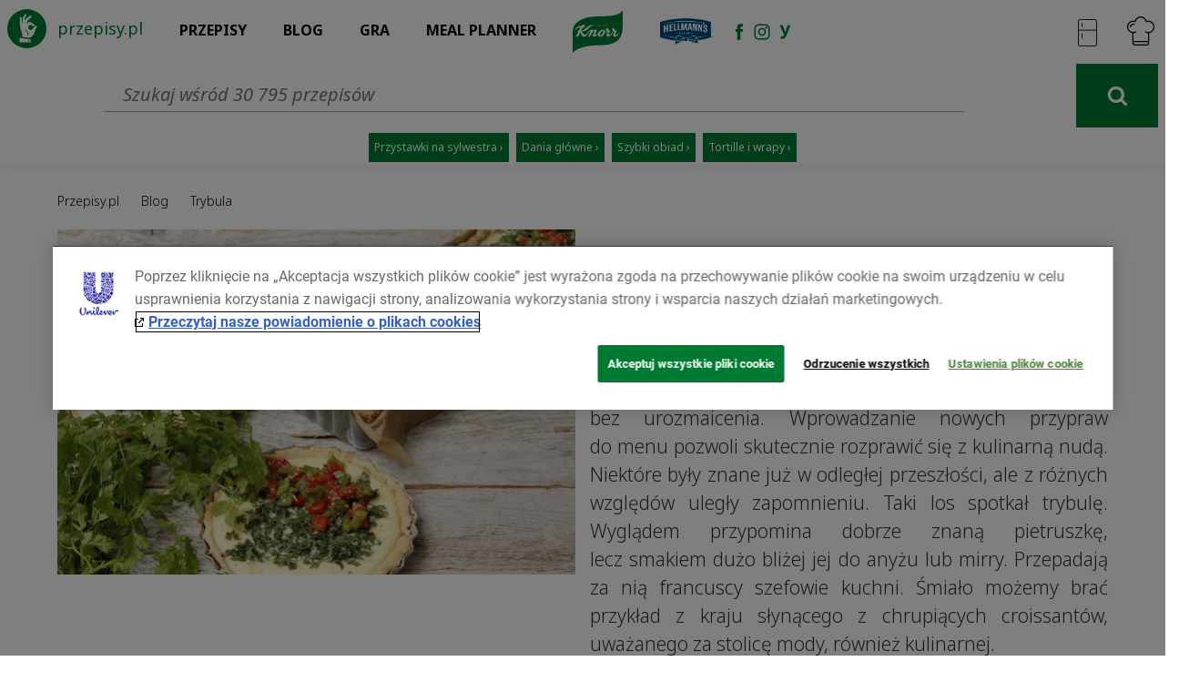

--- FILE ---
content_type: text/html; charset=utf-8
request_url: https://www.przepisy.pl/blog/trybula
body_size: 96841
content:
<!DOCTYPE html><html lang="pl"><head><!--script.--><!--    function getCookie(name) {--><!--        var re = new RegExp(name + "=([^;]+)");--><!--        var value = re.exec(document.cookie);--><!--        return (value != null) ? unescape(value[1]) : null;--><!--    }--><!----><!--    function deleteCookie(name) {--><!--        document.cookie = name + '=;expires=Thu, 01 Jan 1970 00:00:01 GMT;';--><!--    }--><!----><!----><!--    (function setCookies() {--><!--        const optanonAlertBoxClosedExpiresDate = Date.parse(getCookie("OptanonAlertBoxClosed"));--><!--        const removeOneTrustCookiesExpiresDate = Date.parse('2021-08-10T12:00:00.412Z');--><!--        if (optanonAlertBoxClosedExpiresDate && (optanonAlertBoxClosedExpiresDate + 31536000000) < removeOneTrustCookiesExpiresDate) {--><!--        deleteCookie('OptanonAlertBoxClosed')--><!--        deleteCookie('OptanonConsent')--><!--    }--><!--    })()--><script script type="text/javascript" src="https://cdn.cookielaw.org/consent/24e32638-02ef-4dcb-b01d-d9366bfeda58/OtAutoBlock.js"></script><script charset="UTF-8" data-domain-script="24e32638-02ef-4dcb-b01d-d9366bfeda58" src="https://cdn.cookielaw.org/scripttemplates/otSDKStub.js" data-document-language="true" type="text/javascript"></script><script type="text/javascript">function OptanonWrapper() {
}</script><script src="/js/unilever-id.js" type="text/plain" class="optanon-category-C0004"></script><script>(function (h, o, t, j, a, r) {
    h.hj = h.hj || function () {
        (h.hj.q = h.hj.q || []).push(arguments)
    };
    h._hjSettings = {hjid: 1480743, hjsv: 6};
    a = o.getElementsByTagName('head')[0];
    r = o.createElement('script');
    r.async = 1;
    r.src = t + h._hjSettings.hjid + j + h._hjSettings.hjsv;
    a.appendChild(r);
})(window, document, 'https://static.hotjar.com/c/hotjar-', '.js?sv=');</script><script>(function(e, s, t) {
    // @ts-ignore
    let versaTagObj;
    t = t || {}, t.id = e, versaTagObj = {
        $: [], onready: function (e) {
            this.$.push(e);
        }
    };
    const n = s.getElementsByTagName('script')[0], r = s.createElement('script');
    r.options = t, r.async = true, r.src = 'https://secure-ds.serving-sys.com/SemiCachedScripts/ebOneTag.js?id=' + e, r.options = t, n.parentNode.insertBefore(r, n);
})('1073743923', document, {dataLayer: 'SizmekDataLayer'});
</script><script type="text/javascript">! function(w, d, t) {
    w.TiktokAnalyticsObject = t;
    var ttq = w[t] = w[t] || [];
    ttq.methods = ["page", "track", "identify", "instances", "debug", "on", "off", "once", "ready", "alias", "group", "enableCookie", "disableCookie"], ttq.setAndDefer = function(t, e) {
        t[e] = function() {
            t.push([e].concat(Array.prototype.slice.call(arguments, 0)))
        }
    };
    for (var i = 0; i < ttq.methods.length; i++) ttq.setAndDefer(ttq, ttq.methods[i]);
    ttq.instance = function(t) {
        for (var e = ttq._i[t] || [], n = 0; n < ttq.methods.length; n++) ttq.setAndDefer(e, ttq.methods[n]);
        return e
    }, ttq.load = function(e, n) {
        var i = "https://analytics.tiktok.com/i18n/pixel/events.js";
        ttq._i = ttq._i || {}, ttq._i[e] = [], ttq._i[e]._u = i, ttq._t = ttq._t || {}, ttq._t[e] = +new Date, ttq._o = ttq._o || {}, ttq._o[e] = n || {};
        var o = document.createElement("script");
        o.type = "text/javascript", o.async = !0, o.src = i + "?sdkid=" + e + "&lib=" + t;
        var a = document.getElementsByTagName("script")[0];
        a.parentNode.insertBefore(o, a)
    };

    ttq.load('CSVL073C77U74JDQNF90');
    ttq.page();
}(window, document, 'ttq');
</script><!-- Global site tag (gtag.js) - Google Ads: 871595819 --><script async src="https://www.googletagmanager.com/gtag/js?id=AW-871595819"></script><script>window.dataLayer = window.dataLayer || [];
function gtag(){dataLayer.push(arguments);}
gtag('js', new Date());
gtag('config', 'AW-871595819');</script><!-- Global site tag (gtag.js) - Google Ads: 954288195  --><script async src="https://www.googletagmanager.com/gtag/js?id=AW-954288195 "></script><script>window.dataLayer = window.dataLayer || [];
function gtag(){dataLayer.push(arguments);}
gtag('js', new Date());
gtag('config', 'AW-954288195 ');</script><!-- Global site tag (gtag.js) - Google Ads: G-RT78MHBW2D  --><script async src="https://www.googletagmanager.com/gtag/js?id=G-RT78MHBW2D"></script><script>window.dataLayer = window.dataLayer || [];
function gtag(){dataLayer.push(arguments);}
gtag('js', new Date());
gtag('config', 'G-RT78MHBW2D');</script><script>if (window.location.hash) {
    window.location.href = window.location.href.split(window.location.hash)[0]
}</script><meta name="robots" content="index,follow"><meta charset="utf-8"><meta http-equiv="X-UA-Compatible" content="IE=edge"><meta http-equiv="Accept-CH" content="DPR, Viewport-Width, Width"><link href="https://az.przepisy.pl/www-przepisy-pl/www.przepisy.pl/przepisy3static/23c7399c-5835-46d0-88dd-90f14566459c.css" media="screen" rel="stylesheet" type="text/css"><link rel="dns-prefetch" href="https://az.przepisy.pl/www-przepisy-pl/www.przepisy.pl/"><link rel="dns-prefetch" href="https://secure.insightexpressai.com"><link rel="dns-prefetch" href="https://fonts.googleapis.com"><link rel="dns-prefetch" href="https://stats.g.doubleclick.net"><link rel="dns-prefetch" href="https://cdnjs.cloudflare.com"><link rel="dns-prefetch" href="https://cdn.baycloud.com"><link rel="dns-prefetch" href="https://consenthub.org"><link rel="dns-prefetch" href="https://connect.facebook.net"><link rel="dns-prefetch" href="https://fonts.gstatic.com"><link rel="dns-prefetch" href="https://apis.google.com"><link rel="stylesheet" href="https://fonts.googleapis.com/css?family=Source+Sans+Pro:200,300,400,600,700&amp;subset=latin,latin-ext"><link rel="stylesheet" href="https://fonts.googleapis.com/css2?family=Noto+Sans:ital,wght@0,200;0,300;0,400;0,600;0,700;1,200;1,300;1,400;1,600;1,700&amp;display=swap"><meta name="google-signin-clientid" content="799717510162.apps.googleusercontent.com"><meta name="google-signin-cookiepolicy" content="single_host_origin"><meta name="google-signin-scope" content="https://www.googleapis.com/auth/plus.login email"><script>(function () {
    window.locals = {"title":"Trybula - Dziennik szefa | Przepisy.pl","description":"Oregano, bazylia, zioła prowansalskie – te przyprawy zna każdy.","url":"https://www.przepisy.pl/blog/trybula","search":"","image":"https://az.przepisy.pl/www-przepisy-pl/www.przepisy.pl//przepisy3ii/img/variants/1280x0/trybula161272.jpg","keywords":"przepisy kulinarne, śniadanie, obiad, kolacja, zupy, przepisy dietetyczne, przepisy na każdą okazję, przepisy wideo","type":null,"ogTitle":"Przepisy.pl - Przepisy kulinarne - Twoja baza przepisów","ogDescription":"Przepisy.pl powstały z myślą o wszystkich miłośnikach dobrej kuchni. Każdego dnia podsuniemy Ci sposób na smaczny i oryginalny posiłek. Sprawdź nasze najlepsze przepisy!","maxImagePreview":"max-image-preview:large"}
}())</script><meta name="viewport" content="width=device-width, initial-scale=1, user-scalable=no"><meta name="apple-itunes-app" content="app-id=450115515"><meta name="google-play-app" content="app-id=pl.przepisy"><meta name="msApplication-ID" content="9WZDNCRFHXJS"><meta property="og:title" content="Trybula - Dziennik szefa | Przepisy.pl"><meta property="og:description" content="Przepisy.pl powstały z myślą o wszystkich miłośnikach dobrej kuchni. Każdego dnia podsuniemy Ci sposób na smaczny i oryginalny posiłek. Sprawdź nasze najlepsze przepisy!"><meta name="robots" content="max-image-preview:large"><link rel="chrome-webstore-item" href="https://chrome.google.com/webstore/detail/aemiangdendmddkbgcgfkoocdhbnngeo"><meta property="og:url" content="https://www.przepisy.pl/blog/trybula"><meta property="og:image" content="https://az.przepisy.pl/www-przepisy-pl/www.przepisy.pl//przepisy3ii/img/variants/1280x0/trybula161272.jpg"><meta itemprop="image" content="https://az.przepisy.pl/www-przepisy-pl/www.przepisy.pl//przepisy3ii/img/variants/1280x0/trybula161272.jpg"><meta property="og:image:width" content="1200"><meta property="og:image:height" content="630"><meta name="title" content="Trybula - Dziennik szefa | Przepisy.pl"><meta name="description" content="Oregano, bazylia, zioła prowansalskie – te przyprawy zna każdy."><meta name="keywords" content="przepisy kulinarne, śniadanie, obiad, kolacja, zupy, przepisy dietetyczne, przepisy na każdą okazję, przepisy wideo"><meta name="google-site-verification" content="a1U9E8BSawZWFF5cVMQLGR0HqgZJVDd0Yaz9h9giszc"><meta name="facebook-domain-verification" content="w7hh420krald2wprbybiend37kbva9"><meta property="fb:app_id" content="100482173365635"><link rel="canonical" href="https://www.przepisy.pl/blog/trybula"><script>window.tosFreqParams = {"default":0};</script><title>Trybula - Dziennik szefa | Przepisy.pl</title><link rel="shortcut icon" type="image/ico" href="//az.przepisy.pl/www-przepisy-pl/www.przepisy.pl/przepisy3static/img/site/favicon-pl.ico"><script type="application/ld+json">{
    "@context" : "http://schema.org",
    "@type" : "WebSite",
    "name" : "Przepisy.pl",
    "url" : "https://www.przepisy.pl",
    "sameAs" : [ "https://www.facebook.com/przepisypl",
    "https://plus.google.com/+przepisypl",
    "http://instagram.com/przepisypl/",
    "https://www.youtube.com/user/codzisnaobiad"]
}</script><script type="application/ld+json">{
    "@context": "http://schema.org",
    "@type": "WebSite",
    "url": "https://www.przepisy.pl/",
    "potentialAction": {
        "@type": "SearchAction",
        "target": "https://www.przepisy.pl/przepisy/szukaj/{search_term_string}",
        "query-input": "required name=search_term_string"
    }
}
</script><script>(function(i,s,o,g,r,a,m){i['GoogleAnalyticsObject']=r;i[r]=i[r]||function(){
            (i[r].q=i[r].q||[]).push(arguments)},i[r].l=1*new Date();a=s.createElement(o),
        m=s.getElementsByTagName(o)[0];a.async=1;a.src=g;m.parentNode.insertBefore(a,m)
})(window,document,'script','//www.google-analytics.com/analytics.js','ga');
var gaInitedEvent = new CustomEvent('gaInited');
ga('create', 'UA-55907753-1', 'none');
  //-  ga('require', 'GTM-TPSXPQ8');
ga(function(tracker) {
    var id = tracker.get('clientId');
    gaInitedEvent.clientId = id;
    gaInitedEvent.gaKey = 'UA-55907753-1';
    window.dispatchEvent(gaInitedEvent);
}, 2000);
ga('require', 'linkid', 'linkid.js');
ga('require', 'displayfeatures');
true && ga('require', 'ecommerce');</script><script>window.UDM = {
    evq: {
        push: function(){console&&console.log&&console.log('UMD',arguments[0]);}
    }
}</script><link rel="manifest" href="/manifest.json"><script>window.onload = function(e) {
    if(Notification.permission === 'granted') {
        document.body.classList.add('notification-permission-granted');
    }
}</script><script>!function (f, b, e, v, n, t, s) {
    if (f.fbq) return;
    n = f.fbq = function () {
        n.callMethod ?

            n.callMethod.apply(n, arguments) : n.queue.push(arguments)
    };

    if (!f._fbq) f._fbq = n;
    n.push = n;
    n.loaded = !0;
    n.version = '2.0';

    n.queue = [];
    t = b.createElement(e);
    t.async = !0;

    t.src = v;
    s = b.getElementsByTagName(e)[0];

    s.parentNode.insertBefore(t, s)
}(window, document, 'script', ['https://connect.facebook.net/en_US/fbevents.js']);

fbq('init', '1146973979067936');

fbq('track', 'PageView');
fbq('trackSingleCustom', '1146973979067936', 'AAMSegment');
</script><!-- Start SmartBanner configuration--><meta name="smartbanner:title" content="Przepisy.pl - Aplikacja mobilna"><meta name="smartbanner:author" content="Przepisy na Twoim smartfonie"><meta name="smartbanner:price" content="Pobierz"><meta name="smartbanner:price-suffix-apple" content=" za darmo"><meta name="smartbanner:price-suffix-google" content=" za darmo"><meta name="smartbanner:icon-apple" content="[data-uri]"><meta name="smartbanner:icon-google" content="[data-uri]"><meta name="smartbanner:button" content="POBIERZ"><meta name="smartbanner:button-url-apple" content="https://itunes.apple.com/dz/app/przepisy-pl/id450115515"><meta name="smartbanner:button-url-google" content="https://play.google.com/store/apps/details?id=pl.przepisy&amp;hl=pl"><meta name="smartbanner:enabled-platforms" content="android,ios"></head><body data-page-view="blog/article" class="test-search-screen test-recipe-card test-recipe-card-3 test-recipe-card-3a test-recipe-card-3a-mojeciasto test-home-page-v3 screening-enable env-pl"><div id="master" class="clearfix"><div class="widget-main-menu" data-view="widgets/main_menu"><div id="main-menu-top" role="navigation" class="navbar navbar-default navbar-static-top"><div id="main-menu-top-head-inner" class="container"><div class="sub-menu-top-right"><div class="arrow-up"></div><ul><li style="margin-bottom: 0;"><a id="log-in-menu" href="https://www.przepisy.pl/login" class="sub-menu-login">Logowanie</a></li><li style="margin-top: 0; margin-bottom: 0;"><a href="https://www.przepisy.pl/rejestracja" class="sub-menu-login">Rejestracja</a></li><li style="margin-top: 0; margin-bottom: 0;"><a href="https://www.przepisy.pl/ebooki" class="sub-menu-ebook download-ebook">Pobierz ebook</a></li><li style="margin-top: 0; margin-bottom: 0;"><a id="add-recipe-menu" href="https://www.przepisy.pl/login" class="add-recipe add-recipe-notLogged">Dodaj przepis</a></li><li style="margin-top: 0;"><a href="https://www.przepisy.pl/listy-ulubionych" class="sub-menu-book">Książka kulinarna</a></li></ul></div><div class="row"><div class="col-lg-12 col-md-12 col-sm-12 col-xs-12"><a href="https://www.przepisy.pl" class="logo-wrapper hidden-xs"><span class="hidden-sm">przepisy.pl</span></a><div class="navbar-header"><div class="row"><div class="col-xs-3 search-button-wrapper"></div><div class="col-xs-4 title-mobile"><a href="https://www.przepisy.pl" class="logo-title-mobile"><span>Przepisy.pl</span></a></div><div class="col-xs-5 btn-cntrl-wrapper"><div class="row"><div style="display:none;" class="friscoShoppingIcon"><div style="width: 33%" class="menu-col-mobile"><a href="https://www.przepisy.pl/przepisy/na-skroty/wyslij-skladniki-do-frisco" class="frisco-counter-inner-mobile"></a></div><div style="width: 33%" class="menu-col-mobile"><a class="right-menu-button account-btn"></a></div><div style="width: 33%" class="menu-col-mobile"><button id="main-menu" type="button" class="navbar-toggle main-menu-toggle-button"><span class="icon-bar"></span><span class="icon-bar"></span><span class="icon-bar"></span></button></div></div><div class="noFriscoShoppingIcon"><!--.menu-col-mobileif _app.attributes.justChopped.enabled
    != view(_app.views.widgetsCartCounterView)--><div class="menu-col-mobile"><a class="right-menu-button account-btn"></a></div><div class="menu-col-mobile"><button id="main-menu" type="button" class="navbar-toggle main-menu-toggle-button"><span class="icon-bar"></span><span class="icon-bar"></span><span class="icon-bar"></span></button></div></div></div></div></div></div><div class="navbar-collapse collapse main-menu-toggle"><ul class="nav navbar-nav"><li class="dropdown"><span class="dropdown-wrapper"><a href="https://www.przepisy.pl" class="dropdown-toggle">Przepisy</a></span><ul id="przepisy-list" class="dropdown-menu main-scrollbar"><!--lia.menu-item(href= url('categories#show', {path: 'dania-i-przekaski/dania-roberta-maklowicza'})) Dania Roberta Makłowicza--><li><a href="https://www.przepisy.pl/przepisy/influencerzy" class="menu-item permanent">Przepisy influencerów</a></li><li><a href="https://www.przepisy.pl/przepisy/dania-i-przekaski" class="menu-item disactive-links permanent">Dania i przekąski</a><!--if item.slug == 'diety'.red-like-img--><div class="arrow-category pull-right"></div><div class="sub-menu-wrapper"><div class="row"><div class="col-lg-4 col-md-4 col-sm-4"><!-- a(href= url((categoryName ? 'categories#show' : 'ingredients#show'), {path: children[index+index2].path}), class= {promoted: subcategory2.isPromoted, 'subcategory-element': true, 'menu-item': true })= children[index+index2].name--><a href="https://www.przepisy.pl/przepisy/dania-i-przekaski/pieczywo" class="subcategory-element menu-item">Pieczywo</a><!-- a(href= url((categoryName ? 'categories#show' : 'ingredients#show'), {path: children[index+index2].path}), class= {promoted: subcategory2.isPromoted, 'subcategory-element': true, 'menu-item': true })= children[index+index2].name--><a href="https://www.przepisy.pl/przepisy/dania-i-przekaski/dania-glowne" class="subcategory-element menu-item">Dania główne</a><!-- a(href= url((categoryName ? 'categories#show' : 'ingredients#show'), {path: children[index+index2].path}), class= {promoted: subcategory2.isPromoted, 'subcategory-element': true, 'menu-item': true })= children[index+index2].name--><a href="https://www.przepisy.pl/przepisy/dania-i-przekaski/domowe-przetwory" class="subcategory-element menu-item">Domowe przetwory</a><!-- a(href= url((categoryName ? 'categories#show' : 'ingredients#show'), {path: children[index+index2].path}), class= {promoted: subcategory2.isPromoted, 'subcategory-element': true, 'menu-item': true })= children[index+index2].name--><a href="https://www.przepisy.pl/przepisy/dania-i-przekaski/dania-maczne" class="subcategory-element menu-item">Dania mączne</a><!-- a(href= url((categoryName ? 'categories#show' : 'ingredients#show'), {path: children[index+index2].path}), class= {promoted: subcategory2.isPromoted, 'subcategory-element': true, 'menu-item': true })= children[index+index2].name--><a href="https://www.przepisy.pl/przepisy/dania-i-przekaski/jednogarnkowe" class="subcategory-element menu-item">Jednogarnkowe</a><!-- a(href= url((categoryName ? 'categories#show' : 'ingredients#show'), {path: children[index+index2].path}), class= {promoted: subcategory2.isPromoted, 'subcategory-element': true, 'menu-item': true })= children[index+index2].name--><a href="https://www.przepisy.pl/przepisy/dania-i-przekaski/kanapki" class="subcategory-element menu-item">Kanapki</a><!-- a(href= url((categoryName ? 'categories#show' : 'ingredients#show'), {path: children[index+index2].path}), class= {promoted: subcategory2.isPromoted, 'subcategory-element': true, 'menu-item': true })= children[index+index2].name--><a href="https://www.przepisy.pl/przepisy/dania-i-przekaski/krokiety" class="subcategory-element menu-item">Krokiety</a><!-- a(href= url((categoryName ? 'categories#show' : 'ingredients#show'), {path: children[index+index2].path}), class= {promoted: subcategory2.isPromoted, 'subcategory-element': true, 'menu-item': true })= children[index+index2].name--><a href="https://www.przepisy.pl/przepisy/dania-i-przekaski/makarony" class="subcategory-element menu-item">Makarony</a><!-- a(href= url((categoryName ? 'categories#show' : 'ingredients#show'), {path: children[index+index2].path}), class= {promoted: subcategory2.isPromoted, 'subcategory-element': true, 'menu-item': true })= children[index+index2].name--><a href="https://www.przepisy.pl/przepisy/dania-i-przekaski/nalesniki" class="subcategory-element menu-item">Naleśniki</a><!-- a(href= url((categoryName ? 'categories#show' : 'ingredients#show'), {path: children[index+index2].path}), class= {promoted: subcategory2.isPromoted, 'subcategory-element': true, 'menu-item': true })= children[index+index2].name--><a href="https://www.przepisy.pl/przepisy/dania-i-przekaski/pizze" class="subcategory-element menu-item">Pizze</a><!-- a(href= url((categoryName ? 'categories#show' : 'ingredients#show'), {path: children[index+index2].path}), class= {promoted: subcategory2.isPromoted, 'subcategory-element': true, 'menu-item': true })= children[index+index2].name--><a href="https://www.przepisy.pl/przepisy/dania-i-przekaski/przystawki" class="subcategory-element menu-item">Przystawki</a></div><div class="col-lg-4 col-md-4 col-sm-4"><!-- a(href= url((categoryName ? 'categories#show' : 'ingredients#show'), {path: children[index+index2].path}), class= {promoted: subcategory2.isPromoted, 'subcategory-element': true, 'menu-item': true })= children[index+index2].name--><a href="https://www.przepisy.pl/przepisy/dania-i-przekaski/salatki" class="subcategory-element menu-item">Sałatki</a><!-- a(href= url((categoryName ? 'categories#show' : 'ingredients#show'), {path: children[index+index2].path}), class= {promoted: subcategory2.isPromoted, 'subcategory-element': true, 'menu-item': true })= children[index+index2].name--><a href="https://www.przepisy.pl/przepisy/dania-i-przekaski/sosy" class="subcategory-element menu-item">Sosy</a><!-- a(href= url((categoryName ? 'categories#show' : 'ingredients#show'), {path: children[index+index2].path}), class= {promoted: subcategory2.isPromoted, 'subcategory-element': true, 'menu-item': true })= children[index+index2].name--><a href="https://www.przepisy.pl/przepisy/dania-i-przekaski/street-food" class="subcategory-element menu-item">Street food</a><!-- a(href= url((categoryName ? 'categories#show' : 'ingredients#show'), {path: children[index+index2].path}), class= {promoted: subcategory2.isPromoted, 'subcategory-element': true, 'menu-item': true })= children[index+index2].name--><a href="https://www.przepisy.pl/przepisy/dania-i-przekaski/surowki" class="subcategory-element menu-item">Surówki</a><!-- a(href= url((categoryName ? 'categories#show' : 'ingredients#show'), {path: children[index+index2].path}), class= {promoted: subcategory2.isPromoted, 'subcategory-element': true, 'menu-item': true })= children[index+index2].name--><a href="https://www.przepisy.pl/przepisy/dania-i-przekaski/zapiekanki" class="subcategory-element menu-item">Zapiekanki</a><!-- a(href= url((categoryName ? 'categories#show' : 'ingredients#show'), {path: children[index+index2].path}), class= {promoted: subcategory2.isPromoted, 'subcategory-element': true, 'menu-item': true })= children[index+index2].name--><a href="https://www.przepisy.pl/przepisy/dania-i-przekaski/zupy" class="subcategory-element menu-item">Zupy</a></div></div></div></li><!--if item.name == 'Lody i napoje'li
    a.menu-item.disactive-links(href= url('ingredients#show')) Składniki
    .arrow-category.pull-right
    +menu_list(mainIngredientCategories)
    //- != partial('partials/category/menu_list', {children: mainIngredientCategories})--><li><a href="https://www.przepisy.pl/przepisy/ciasta" class="menu-item disactive-links permanent">Ciasta</a><!--if item.slug == 'diety'.red-like-img--><div class="arrow-category pull-right"></div><div class="sub-menu-wrapper"><div class="row"><div class="col-lg-4 col-md-4 col-sm-4"><!-- a(href= url((categoryName ? 'categories#show' : 'ingredients#show'), {path: children[index+index2].path}), class= {promoted: subcategory2.isPromoted, 'subcategory-element': true, 'menu-item': true })= children[index+index2].name--><a href="https://www.przepisy.pl/przepisy/ciasta/babka-piaskowa" class="subcategory-element menu-item">Babka piaskowa</a><!-- a(href= url((categoryName ? 'categories#show' : 'ingredients#show'), {path: children[index+index2].path}), class= {promoted: subcategory2.isPromoted, 'subcategory-element': true, 'menu-item': true })= children[index+index2].name--><a href="https://www.przepisy.pl/przepisy/ciasta/ciasta-do-herbaty" class="subcategory-element menu-item">CIASTA DO HERBATY</a><!-- a(href= url((categoryName ? 'categories#show' : 'ingredients#show'), {path: children[index+index2].path}), class= {promoted: subcategory2.isPromoted, 'subcategory-element': true, 'menu-item': true })= children[index+index2].name--><a href="https://www.przepisy.pl/przepisy/ciasta/bezy" class="subcategory-element menu-item">Bezy </a><!-- a(href= url((categoryName ? 'categories#show' : 'ingredients#show'), {path: children[index+index2].path}), class= {promoted: subcategory2.isPromoted, 'subcategory-element': true, 'menu-item': true })= children[index+index2].name--><a href="https://www.przepisy.pl/przepisy/ciasta/biszkopty" class="subcategory-element menu-item">Biszkopty</a><!-- a(href= url((categoryName ? 'categories#show' : 'ingredients#show'), {path: children[index+index2].path}), class= {promoted: subcategory2.isPromoted, 'subcategory-element': true, 'menu-item': true })= children[index+index2].name--><a href="https://www.przepisy.pl/przepisy/ciasta/ciasta-bez-pieczenia" class="subcategory-element menu-item">Ciasta bez pieczenia</a><!-- a(href= url((categoryName ? 'categories#show' : 'ingredients#show'), {path: children[index+index2].path}), class= {promoted: subcategory2.isPromoted, 'subcategory-element': true, 'menu-item': true })= children[index+index2].name--><a href="https://www.przepisy.pl/przepisy/ciasta/ciasta-bezglutenowe" class="subcategory-element menu-item">Ciasta bezglutenowe</a><!-- a(href= url((categoryName ? 'categories#show' : 'ingredients#show'), {path: children[index+index2].path}), class= {promoted: subcategory2.isPromoted, 'subcategory-element': true, 'menu-item': true })= children[index+index2].name--><a href="https://www.przepisy.pl/przepisy/ciasta/ciasta-czekoladowe" class="subcategory-element menu-item">Ciasta czekoladowe</a><!-- a(href= url((categoryName ? 'categories#show' : 'ingredients#show'), {path: children[index+index2].path}), class= {promoted: subcategory2.isPromoted, 'subcategory-element': true, 'menu-item': true })= children[index+index2].name--><a href="https://www.przepisy.pl/przepisy/ciasta/ciasta-drozdzowe" class="subcategory-element menu-item">Ciasta drożdżowe</a><!-- a(href= url((categoryName ? 'categories#show' : 'ingredients#show'), {path: children[index+index2].path}), class= {promoted: subcategory2.isPromoted, 'subcategory-element': true, 'menu-item': true })= children[index+index2].name--><a href="https://www.przepisy.pl/przepisy/ciasta/ciasta-francuskie" class="subcategory-element menu-item">Ciasta francuskie</a><!-- a(href= url((categoryName ? 'categories#show' : 'ingredients#show'), {path: children[index+index2].path}), class= {promoted: subcategory2.isPromoted, 'subcategory-element': true, 'menu-item': true })= children[index+index2].name--><a href="https://www.przepisy.pl/przepisy/ciasta/ciasta-parzone" class="subcategory-element menu-item">Ciasta parzone</a><!-- a(href= url((categoryName ? 'categories#show' : 'ingredients#show'), {path: children[index+index2].path}), class= {promoted: subcategory2.isPromoted, 'subcategory-element': true, 'menu-item': true })= children[index+index2].name--><a href="https://www.przepisy.pl/przepisy/ciasta/ciasta-ucierane" class="subcategory-element menu-item">Ciasta ucierane</a></div><div class="col-lg-4 col-md-4 col-sm-4"><!-- a(href= url((categoryName ? 'categories#show' : 'ingredients#show'), {path: children[index+index2].path}), class= {promoted: subcategory2.isPromoted, 'subcategory-element': true, 'menu-item': true })= children[index+index2].name--><a href="https://www.przepisy.pl/przepisy/ciasta/ciasta-z-galaretka" class="subcategory-element menu-item">Ciasta z galaretką</a><!-- a(href= url((categoryName ? 'categories#show' : 'ingredients#show'), {path: children[index+index2].path}), class= {promoted: subcategory2.isPromoted, 'subcategory-element': true, 'menu-item': true })= children[index+index2].name--><a href="https://www.przepisy.pl/przepisy/ciasta/ciasta-z-kremem" class="subcategory-element menu-item">Ciasta z kremem</a><!-- a(href= url((categoryName ? 'categories#show' : 'ingredients#show'), {path: children[index+index2].path}), class= {promoted: subcategory2.isPromoted, 'subcategory-element': true, 'menu-item': true })= children[index+index2].name--><a href="https://www.przepisy.pl/przepisy/ciasta/ciasta-z-lodami" class="subcategory-element menu-item">Ciasta z lodami</a><!-- a(href= url((categoryName ? 'categories#show' : 'ingredients#show'), {path: children[index+index2].path}), class= {promoted: subcategory2.isPromoted, 'subcategory-element': true, 'menu-item': true })= children[index+index2].name--><a href="https://www.przepisy.pl/przepisy/ciasta/ciasta-z-makiem" class="subcategory-element menu-item">Ciasta z makiem</a><!-- a(href= url((categoryName ? 'categories#show' : 'ingredients#show'), {path: children[index+index2].path}), class= {promoted: subcategory2.isPromoted, 'subcategory-element': true, 'menu-item': true })= children[index+index2].name--><a href="https://www.przepisy.pl/przepisy/ciasta/ciasta-z-owocami" class="subcategory-element menu-item">Ciasta z owocami</a><!-- a(href= url((categoryName ? 'categories#show' : 'ingredients#show'), {path: children[index+index2].path}), class= {promoted: subcategory2.isPromoted, 'subcategory-element': true, 'menu-item': true })= children[index+index2].name--><a href="https://www.przepisy.pl/przepisy/ciasta/ciasta-z-warzywami" class="subcategory-element menu-item">Ciasta z warzywami</a><!-- a(href= url((categoryName ? 'categories#show' : 'ingredients#show'), {path: children[index+index2].path}), class= {promoted: subcategory2.isPromoted, 'subcategory-element': true, 'menu-item': true })= children[index+index2].name--><a href="https://www.przepisy.pl/przepisy/ciasta/ciasteczka" class="subcategory-element menu-item">Ciasteczka</a><!-- a(href= url((categoryName ? 'categories#show' : 'ingredients#show'), {path: children[index+index2].path}), class= {promoted: subcategory2.isPromoted, 'subcategory-element': true, 'menu-item': true })= children[index+index2].name--><a href="https://www.przepisy.pl/przepisy/ciasta/dla-dzieci" class="subcategory-element menu-item">Dla dzieci</a><!-- a(href= url((categoryName ? 'categories#show' : 'ingredients#show'), {path: children[index+index2].path}), class= {promoted: subcategory2.isPromoted, 'subcategory-element': true, 'menu-item': true })= children[index+index2].name--><a href="https://www.przepisy.pl/przepisy/ciasta/gofry" class="subcategory-element menu-item">Gofry</a><!-- a(href= url((categoryName ? 'categories#show' : 'ingredients#show'), {path: children[index+index2].path}), class= {promoted: subcategory2.isPromoted, 'subcategory-element': true, 'menu-item': true })= children[index+index2].name--><a href="https://www.przepisy.pl/przepisy/ciasta/kruche-ciasta" class="subcategory-element menu-item">Kruche ciasta</a><!-- a(href= url((categoryName ? 'categories#show' : 'ingredients#show'), {path: children[index+index2].path}), class= {promoted: subcategory2.isPromoted, 'subcategory-element': true, 'menu-item': true })= children[index+index2].name--><a href="https://www.przepisy.pl/przepisy/ciasta/muffinki-i-babeczki" class="subcategory-element menu-item">Muffinki i babeczki</a></div><div class="col-lg-4 col-md-4 col-sm-4"><!-- a(href= url((categoryName ? 'categories#show' : 'ingredients#show'), {path: children[index+index2].path}), class= {promoted: subcategory2.isPromoted, 'subcategory-element': true, 'menu-item': true })= children[index+index2].name--><a href="https://www.przepisy.pl/przepisy/ciasta/pierniki-i-pierniczki-2" class="subcategory-element menu-item">Pierniki i pierniczki</a><!-- a(href= url((categoryName ? 'categories#show' : 'ingredients#show'), {path: children[index+index2].path}), class= {promoted: subcategory2.isPromoted, 'subcategory-element': true, 'menu-item': true })= children[index+index2].name--><a href="https://www.przepisy.pl/przepisy/ciasta/paczki-oponki-donaty" class="subcategory-element menu-item">Pączki, oponki, donaty</a><!-- a(href= url((categoryName ? 'categories#show' : 'ingredients#show'), {path: children[index+index2].path}), class= {promoted: subcategory2.isPromoted, 'subcategory-element': true, 'menu-item': true })= children[index+index2].name--><a href="https://www.przepisy.pl/przepisy/ciasta/serniki" class="subcategory-element menu-item">Serniki</a><!-- a(href= url((categoryName ? 'categories#show' : 'ingredients#show'), {path: children[index+index2].path}), class= {promoted: subcategory2.isPromoted, 'subcategory-element': true, 'menu-item': true })= children[index+index2].name--><a href="https://www.przepisy.pl/przepisy/ciasta/torty" class="subcategory-element menu-item">Torty</a></div></div></div></li><!--if item.name == 'Lody i napoje'li
    a.menu-item.disactive-links(href= url('ingredients#show')) Składniki
    .arrow-category.pull-right
    +menu_list(mainIngredientCategories)
    //- != partial('partials/category/menu_list', {children: mainIngredientCategories})--><li><a href="https://www.przepisy.pl/przepisy/lody-i-napoje" class="menu-item disactive-links permanent">Lody i napoje</a><!--if item.slug == 'diety'.red-like-img--><div class="arrow-category pull-right"></div><div class="sub-menu-wrapper"><div class="row"><div class="col-lg-4 col-md-4 col-sm-4"><!-- a(href= url((categoryName ? 'categories#show' : 'ingredients#show'), {path: children[index+index2].path}), class= {promoted: subcategory2.isPromoted, 'subcategory-element': true, 'menu-item': true })= children[index+index2].name--><a href="https://www.przepisy.pl/przepisy/lody-i-napoje/ciasta-z-lodami-2" class="subcategory-element menu-item">Ciasta z lodami</a><!-- a(href= url((categoryName ? 'categories#show' : 'ingredients#show'), {path: children[index+index2].path}), class= {promoted: subcategory2.isPromoted, 'subcategory-element': true, 'menu-item': true })= children[index+index2].name--><a href="https://www.przepisy.pl/przepisy/lody-i-napoje/desery-lodowe-z-carte-dor" class="subcategory-element menu-item">Desery lodowe z Carte d'Or<img src="https://az.przepisy.pl/www-przepisy-pl/www.przepisy.pl//przepisy3ii/img/variants/prod/uploads/1678806511carte-dor-golden-logo.png" class="carte-dor-logo"/></a><!-- a(href= url((categoryName ? 'categories#show' : 'ingredients#show'), {path: children[index+index2].path}), class= {promoted: subcategory2.isPromoted, 'subcategory-element': true, 'menu-item': true })= children[index+index2].name--><a href="https://www.przepisy.pl/przepisy/lody-i-napoje/kreatywne-desery-lodowe" class="subcategory-element menu-item">Kreatywne desery lodowe</a><!-- a(href= url((categoryName ? 'categories#show' : 'ingredients#show'), {path: children[index+index2].path}), class= {promoted: subcategory2.isPromoted, 'subcategory-element': true, 'menu-item': true })= children[index+index2].name--><a href="https://www.przepisy.pl/przepisy/lody-i-napoje/lody-dla-dzieci" class="subcategory-element menu-item">Lody dla dzieci</a><!-- a(href= url((categoryName ? 'categories#show' : 'ingredients#show'), {path: children[index+index2].path}), class= {promoted: subcategory2.isPromoted, 'subcategory-element': true, 'menu-item': true })= children[index+index2].name--><a href="https://www.przepisy.pl/przepisy/lody-i-napoje/napoje-cieple" class="subcategory-element menu-item">Napoje ciepłe</a><!-- a(href= url((categoryName ? 'categories#show' : 'ingredients#show'), {path: children[index+index2].path}), class= {promoted: subcategory2.isPromoted, 'subcategory-element': true, 'menu-item': true })= children[index+index2].name--><a href="https://www.przepisy.pl/przepisy/lody-i-napoje/napoje-zimne" class="subcategory-element menu-item">Napoje zimne</a></div></div></div></li><!--if item.name == 'Lody i napoje'li
    a.menu-item.disactive-links(href= url('ingredients#show')) Składniki
    .arrow-category.pull-right
    +menu_list(mainIngredientCategories)
    //- != partial('partials/category/menu_list', {children: mainIngredientCategories})--><li><a href="https://www.przepisy.pl/skladniki" class="menu-item disactive-links permanent">Składniki</a><!--if item.slug == 'diety'.red-like-img--><div class="arrow-category pull-right"></div><div class="sub-menu-wrapper"><div class="row"><div class="col-lg-4 col-md-4 col-sm-4"><!-- a(href= url((categoryName ? 'categories#show' : 'ingredients#show'), {path: children[index+index2].path}), class= {promoted: subcategory2.isPromoted, 'subcategory-element': true, 'menu-item': true })= children[index+index2].name--><a href="https://www.przepisy.pl/skladniki/rosliny-przyszlosci" class="subcategory-element menu-item green">Rośliny przyszłości<img src="https://az.przepisy.pl/www-przepisy-pl/www.przepisy.pl//przepisy3ii/img/variants/stg/uploads/1592561078knorr-ikonka.svg" class="future-ingredients-logo"/></a><!-- a(href= url((categoryName ? 'categories#show' : 'ingredients#show'), {path: children[index+index2].path}), class= {promoted: subcategory2.isPromoted, 'subcategory-element': true, 'menu-item': true })= children[index+index2].name--><a href="https://www.przepisy.pl/skladniki/roslinne-mieso" class="subcategory-element menu-item">Roślinne mięso</a><!-- a(href= url((categoryName ? 'categories#show' : 'ingredients#show'), {path: children[index+index2].path}), class= {promoted: subcategory2.isPromoted, 'subcategory-element': true, 'menu-item': true })= children[index+index2].name--><a href="https://www.przepisy.pl/skladniki/owoce" class="subcategory-element menu-item">Owoce</a><!-- a(href= url((categoryName ? 'categories#show' : 'ingredients#show'), {path: children[index+index2].path}), class= {promoted: subcategory2.isPromoted, 'subcategory-element': true, 'menu-item': true })= children[index+index2].name--><a href="https://www.przepisy.pl/skladniki/warzywa" class="subcategory-element menu-item">Warzywa</a><!-- a(href= url((categoryName ? 'categories#show' : 'ingredients#show'), {path: children[index+index2].path}), class= {promoted: subcategory2.isPromoted, 'subcategory-element': true, 'menu-item': true })= children[index+index2].name--><a href="https://www.przepisy.pl/skladniki/grzyby" class="subcategory-element menu-item">Grzyby</a><!-- a(href= url((categoryName ? 'categories#show' : 'ingredients#show'), {path: children[index+index2].path}), class= {promoted: subcategory2.isPromoted, 'subcategory-element': true, 'menu-item': true })= children[index+index2].name--><a href="https://www.przepisy.pl/skladniki/mieso" class="subcategory-element menu-item">Mięso</a><!-- a(href= url((categoryName ? 'categories#show' : 'ingredients#show'), {path: children[index+index2].path}), class= {promoted: subcategory2.isPromoted, 'subcategory-element': true, 'menu-item': true })= children[index+index2].name--><a href="https://www.przepisy.pl/skladniki/ryby" class="subcategory-element menu-item">Ryby</a><!-- a(href= url((categoryName ? 'categories#show' : 'ingredients#show'), {path: children[index+index2].path}), class= {promoted: subcategory2.isPromoted, 'subcategory-element': true, 'menu-item': true })= children[index+index2].name--><a href="https://www.przepisy.pl/skladniki/owoce-morza" class="subcategory-element menu-item">Owoce morza</a><!-- a(href= url((categoryName ? 'categories#show' : 'ingredients#show'), {path: children[index+index2].path}), class= {promoted: subcategory2.isPromoted, 'subcategory-element': true, 'menu-item': true })= children[index+index2].name--><a href="https://www.przepisy.pl/skladniki/jajka" class="subcategory-element menu-item">Jajka</a><!-- a(href= url((categoryName ? 'categories#show' : 'ingredients#show'), {path: children[index+index2].path}), class= {promoted: subcategory2.isPromoted, 'subcategory-element': true, 'menu-item': true })= children[index+index2].name--><a href="https://www.przepisy.pl/skladniki/nabial" class="subcategory-element menu-item">Nabiał</a><!-- a(href= url((categoryName ? 'categories#show' : 'ingredients#show'), {path: children[index+index2].path}), class= {promoted: subcategory2.isPromoted, 'subcategory-element': true, 'menu-item': true })= children[index+index2].name--><a href="https://www.przepisy.pl/skladniki/makaron" class="subcategory-element menu-item">Makaron</a></div><div class="col-lg-4 col-md-4 col-sm-4"><!-- a(href= url((categoryName ? 'categories#show' : 'ingredients#show'), {path: children[index+index2].path}), class= {promoted: subcategory2.isPromoted, 'subcategory-element': true, 'menu-item': true })= children[index+index2].name--><a href="https://www.przepisy.pl/skladniki/kasza" class="subcategory-element menu-item">Kasza</a><!-- a(href= url((categoryName ? 'categories#show' : 'ingredients#show'), {path: children[index+index2].path}), class= {promoted: subcategory2.isPromoted, 'subcategory-element': true, 'menu-item': true })= children[index+index2].name--><a href="https://www.przepisy.pl/skladniki/ryz" class="subcategory-element menu-item">Ryż</a><!-- a(href= url((categoryName ? 'categories#show' : 'ingredients#show'), {path: children[index+index2].path}), class= {promoted: subcategory2.isPromoted, 'subcategory-element': true, 'menu-item': true })= children[index+index2].name--><a href="https://www.przepisy.pl/skladniki/bakalie" class="subcategory-element menu-item">Bakalie</a><!-- a(href= url((categoryName ? 'categories#show' : 'ingredients#show'), {path: children[index+index2].path}), class= {promoted: subcategory2.isPromoted, 'subcategory-element': true, 'menu-item': true })= children[index+index2].name--><a href="https://www.przepisy.pl/skladniki/czekolada" class="subcategory-element menu-item">Czekolada</a></div></div></div></li><!--if item.name == 'Lody i napoje'li
    a.menu-item.disactive-links(href= url('ingredients#show')) Składniki
    .arrow-category.pull-right
    +menu_list(mainIngredientCategories)
    //- != partial('partials/category/menu_list', {children: mainIngredientCategories})--><li><a href="https://www.przepisy.pl/przepisy/wege" class="menu-item disactive-links permanent">WEGE</a><!--if item.slug == 'diety'.red-like-img--><div class="arrow-category pull-right"></div><div class="sub-menu-wrapper"><div class="row"><div class="col-lg-4 col-md-4 col-sm-4"><!-- a(href= url((categoryName ? 'categories#show' : 'ingredients#show'), {path: children[index+index2].path}), class= {promoted: subcategory2.isPromoted, 'subcategory-element': true, 'menu-item': true })= children[index+index2].name--><a href="https://www.przepisy.pl/przepisy/wege/dania-weganskie" class="subcategory-element menu-item">Dania wegańskie</a><!-- a(href= url((categoryName ? 'categories#show' : 'ingredients#show'), {path: children[index+index2].path}), class= {promoted: subcategory2.isPromoted, 'subcategory-element': true, 'menu-item': true })= children[index+index2].name--><a href="https://www.przepisy.pl/przepisy/wege/dania-wegetarianskie" class="subcategory-element menu-item">Dania wegetariańskie</a></div></div></div></li><!--if item.name == 'Lody i napoje'li
    a.menu-item.disactive-links(href= url('ingredients#show')) Składniki
    .arrow-category.pull-right
    +menu_list(mainIngredientCategories)
    //- != partial('partials/category/menu_list', {children: mainIngredientCategories})--><li><a href="https://www.przepisy.pl/przepisy/diety" class="menu-item disactive-links permanent">Diety</a><!--if item.slug == 'diety'.red-like-img--><div class="arrow-category pull-right"></div><div class="sub-menu-wrapper"><div class="row"><div class="col-lg-4 col-md-4 col-sm-4"><!-- a(href= url((categoryName ? 'categories#show' : 'ingredients#show'), {path: children[index+index2].path}), class= {promoted: subcategory2.isPromoted, 'subcategory-element': true, 'menu-item': true })= children[index+index2].name--><a href="https://www.przepisy.pl/przepisy/diety/bez-laktozy" class="subcategory-element menu-item">Bez laktozy</a><!-- a(href= url((categoryName ? 'categories#show' : 'ingredients#show'), {path: children[index+index2].path}), class= {promoted: subcategory2.isPromoted, 'subcategory-element': true, 'menu-item': true })= children[index+index2].name--><a href="https://www.przepisy.pl/przepisy/diety/dieta1200" class="subcategory-element menu-item">Dieta 1200 kalorii</a><!-- a(href= url((categoryName ? 'categories#show' : 'ingredients#show'), {path: children[index+index2].path}), class= {promoted: subcategory2.isPromoted, 'subcategory-element': true, 'menu-item': true })= children[index+index2].name--><a href="https://www.przepisy.pl/przepisy/diety/dieta1500" class="subcategory-element menu-item">Dieta 1500 kalorii</a><!-- a(href= url((categoryName ? 'categories#show' : 'ingredients#show'), {path: children[index+index2].path}), class= {promoted: subcategory2.isPromoted, 'subcategory-element': true, 'menu-item': true })= children[index+index2].name--><a href="https://www.przepisy.pl/przepisy/diety/dieta2000" class="subcategory-element menu-item">Dieta 2000 kalorii</a><!-- a(href= url((categoryName ? 'categories#show' : 'ingredients#show'), {path: children[index+index2].path}), class= {promoted: subcategory2.isPromoted, 'subcategory-element': true, 'menu-item': true })= children[index+index2].name--><a href="https://www.przepisy.pl/przepisy/diety/zdrowe-obiady" class="subcategory-element menu-item">Zdrowe obiady</a></div></div></div></li><!--if item.name == 'Lody i napoje'li
    a.menu-item.disactive-links(href= url('ingredients#show')) Składniki
    .arrow-category.pull-right
    +menu_list(mainIngredientCategories)
    //- != partial('partials/category/menu_list', {children: mainIngredientCategories})--><li><a href="https://www.przepisy.pl/przepisy/okazje" class="menu-item disactive-links permanent">Okazje</a><!--if item.slug == 'diety'.red-like-img--><div class="arrow-category pull-right"></div><div class="sub-menu-wrapper"><div class="row"><div class="col-lg-4 col-md-4 col-sm-4"><!-- a(href= url((categoryName ? 'categories#show' : 'ingredients#show'), {path: children[index+index2].path}), class= {promoted: subcategory2.isPromoted, 'subcategory-element': true, 'menu-item': true })= children[index+index2].name--><a href="https://www.przepisy.pl/przepisy/okazje/filmowe-przekaski" class="subcategory-element menu-item">FILMOWE  PRZEKĄSKI</a><!-- a(href= url((categoryName ? 'categories#show' : 'ingredients#show'), {path: children[index+index2].path}), class= {promoted: subcategory2.isPromoted, 'subcategory-element': true, 'menu-item': true })= children[index+index2].name--><a href="https://www.przepisy.pl/przepisy/okazje/veganuary" class="subcategory-element menu-item">Veganuary</a><!-- a(href= url((categoryName ? 'categories#show' : 'ingredients#show'), {path: children[index+index2].path}), class= {promoted: subcategory2.isPromoted, 'subcategory-element': true, 'menu-item': true })= children[index+index2].name--><a href="https://www.przepisy.pl/przepisy/okazje/wakacje" class="subcategory-element menu-item">WAKACJE</a><!-- a(href= url((categoryName ? 'categories#show' : 'ingredients#show'), {path: children[index+index2].path}), class= {promoted: subcategory2.isPromoted, 'subcategory-element': true, 'menu-item': true })= children[index+index2].name--><a href="https://www.przepisy.pl/przepisy/okazje/grill" class="subcategory-element menu-item">Grill</a><!-- a(href= url((categoryName ? 'categories#show' : 'ingredients#show'), {path: children[index+index2].path}), class= {promoted: subcategory2.isPromoted, 'subcategory-element': true, 'menu-item': true })= children[index+index2].name--><a href="https://www.przepisy.pl/przepisy/okazje/halloween" class="subcategory-element menu-item">Halloween</a><!-- a(href= url((categoryName ? 'categories#show' : 'ingredients#show'), {path: children[index+index2].path}), class= {promoted: subcategory2.isPromoted, 'subcategory-element': true, 'menu-item': true })= children[index+index2].name--><a href="https://www.przepisy.pl/przepisy/okazje/impreza" class="subcategory-element menu-item">Impreza</a><!-- a(href= url((categoryName ? 'categories#show' : 'ingredients#show'), {path: children[index+index2].path}), class= {promoted: subcategory2.isPromoted, 'subcategory-element': true, 'menu-item': true })= children[index+index2].name--><a href="https://www.przepisy.pl/przepisy/okazje/karnawal" class="subcategory-element menu-item">Karnawał</a><!-- a(href= url((categoryName ? 'categories#show' : 'ingredients#show'), {path: children[index+index2].path}), class= {promoted: subcategory2.isPromoted, 'subcategory-element': true, 'menu-item': true })= children[index+index2].name--><a href="https://www.przepisy.pl/przepisy/okazje/piknik" class="subcategory-element menu-item">Piknik</a><!-- a(href= url((categoryName ? 'categories#show' : 'ingredients#show'), {path: children[index+index2].path}), class= {promoted: subcategory2.isPromoted, 'subcategory-element': true, 'menu-item': true })= children[index+index2].name--><a href="https://www.przepisy.pl/przepisy/okazje/sylwester" class="subcategory-element menu-item">Sylwester</a><!-- a(href= url((categoryName ? 'categories#show' : 'ingredients#show'), {path: children[index+index2].path}), class= {promoted: subcategory2.isPromoted, 'subcategory-element': true, 'menu-item': true })= children[index+index2].name--><a href="https://www.przepisy.pl/przepisy/okazje/tlusty-czwartek" class="subcategory-element menu-item">Tłusty Czwartek</a><!-- a(href= url((categoryName ? 'categories#show' : 'ingredients#show'), {path: children[index+index2].path}), class= {promoted: subcategory2.isPromoted, 'subcategory-element': true, 'menu-item': true })= children[index+index2].name--><a href="https://www.przepisy.pl/przepisy/okazje/uroczysta-kolacja" class="subcategory-element menu-item">Uroczysta kolacja</a></div><div class="col-lg-4 col-md-4 col-sm-4"><!-- a(href= url((categoryName ? 'categories#show' : 'ingredients#show'), {path: children[index+index2].path}), class= {promoted: subcategory2.isPromoted, 'subcategory-element': true, 'menu-item': true })= children[index+index2].name--><a href="https://www.przepisy.pl/przepisy/okazje/walentynki" class="subcategory-element menu-item">Walentynki</a><!-- a(href= url((categoryName ? 'categories#show' : 'ingredients#show'), {path: children[index+index2].path}), class= {promoted: subcategory2.isPromoted, 'subcategory-element': true, 'menu-item': true })= children[index+index2].name--><a href="https://www.przepisy.pl/przepisy/okazje/wielkanoc" class="subcategory-element menu-item">Wielkanoc</a><!-- a(href= url((categoryName ? 'categories#show' : 'ingredients#show'), {path: children[index+index2].path}), class= {promoted: subcategory2.isPromoted, 'subcategory-element': true, 'menu-item': true })= children[index+index2].name--><a href="https://www.przepisy.pl/przepisy/okazje/wigilia-i-swieta" class="subcategory-element menu-item">Wigilia i Święta</a></div></div></div></li><!--if item.name == 'Lody i napoje'li
    a.menu-item.disactive-links(href= url('ingredients#show')) Składniki
    .arrow-category.pull-right
    +menu_list(mainIngredientCategories)
    //- != partial('partials/category/menu_list', {children: mainIngredientCategories})--><li><a href="https://www.przepisy.pl/przepisy/posilek" class="menu-item disactive-links permanent">Posiłek</a><!--if item.slug == 'diety'.red-like-img--><div class="arrow-category pull-right"></div><div class="sub-menu-wrapper"><div class="row"><div class="col-lg-4 col-md-4 col-sm-4"><!-- a(href= url((categoryName ? 'categories#show' : 'ingredients#show'), {path: children[index+index2].path}), class= {promoted: subcategory2.isPromoted, 'subcategory-element': true, 'menu-item': true })= children[index+index2].name--><a href="https://www.przepisy.pl/przepisy/posilek/sniadanie" class="subcategory-element menu-item">Śniadanie</a><!-- a(href= url((categoryName ? 'categories#show' : 'ingredients#show'), {path: children[index+index2].path}), class= {promoted: subcategory2.isPromoted, 'subcategory-element': true, 'menu-item': true })= children[index+index2].name--><a href="https://www.przepisy.pl/przepisy/posilek/przekaski" class="subcategory-element menu-item">Przekąski</a><!-- a(href= url((categoryName ? 'categories#show' : 'ingredients#show'), {path: children[index+index2].path}), class= {promoted: subcategory2.isPromoted, 'subcategory-element': true, 'menu-item': true })= children[index+index2].name--><a href="https://www.przepisy.pl/przepisy/posilek/obiad" class="subcategory-element menu-item">Obiad</a><!-- a(href= url((categoryName ? 'categories#show' : 'ingredients#show'), {path: children[index+index2].path}), class= {promoted: subcategory2.isPromoted, 'subcategory-element': true, 'menu-item': true })= children[index+index2].name--><a href="https://www.przepisy.pl/przepisy/posilek/kolacja" class="subcategory-element menu-item">Kolacja</a><!-- a(href= url((categoryName ? 'categories#show' : 'ingredients#show'), {path: children[index+index2].path}), class= {promoted: subcategory2.isPromoted, 'subcategory-element': true, 'menu-item': true })= children[index+index2].name--><a href="https://www.przepisy.pl/przepisy/posilek/dania-do-pracy" class="subcategory-element menu-item">Dania do pracy</a></div></div></div></li><!--if item.name == 'Lody i napoje'li
    a.menu-item.disactive-links(href= url('ingredients#show')) Składniki
    .arrow-category.pull-right
    +menu_list(mainIngredientCategories)
    //- != partial('partials/category/menu_list', {children: mainIngredientCategories})--><li><a href="https://www.przepisy.pl/przepisy/na-skroty" class="menu-item disactive-links permanent">Na skróty</a><!--if item.slug == 'diety'.red-like-img--><div class="arrow-category pull-right"></div><div class="sub-menu-wrapper"><div class="row"><div class="col-lg-4 col-md-4 col-sm-4"><a href="https://www.przepisy.pl/zero-waste" class="subcategory-element menu-item">Zero waste</a><!-- a(href= url((categoryName ? 'categories#show' : 'ingredients#show'), {path: children[index+index2].path}), class= {promoted: subcategory2.isPromoted, 'subcategory-element': true, 'menu-item': true })= children[index+index2].name--><a href="https://www.przepisy.pl/przepisy/na-skroty/prosty-przepis" class="subcategory-element menu-item">Prosty przepis</a><!-- a(href= url((categoryName ? 'categories#show' : 'ingredients#show'), {path: children[index+index2].path}), class= {promoted: subcategory2.isPromoted, 'subcategory-element': true, 'menu-item': true })= children[index+index2].name--><a href="https://www.przepisy.pl/przepisy/na-skroty/przepisy-fit" class="subcategory-element menu-item">Przepisy FIT</a><!-- a(href= url((categoryName ? 'categories#show' : 'ingredients#show'), {path: children[index+index2].path}), class= {promoted: subcategory2.isPromoted, 'subcategory-element': true, 'menu-item': true })= children[index+index2].name--><a href="https://www.przepisy.pl/przepisy/na-skroty/szybkie-przepisy" class="subcategory-element menu-item">Szybkie przepisy</a><!-- a(href= url((categoryName ? 'categories#show' : 'ingredients#show'), {path: children[index+index2].path}), class= {promoted: subcategory2.isPromoted, 'subcategory-element': true, 'menu-item': true })= children[index+index2].name--><a href="https://www.przepisy.pl/przepisy/na-skroty/tanie-dania" class="subcategory-element menu-item">Tanie dania</a><!-- a(href= url((categoryName ? 'categories#show' : 'ingredients#show'), {path: children[index+index2].path}), class= {promoted: subcategory2.isPromoted, 'subcategory-element': true, 'menu-item': true })= children[index+index2].name--><a href="https://www.przepisy.pl/przepisy/na-skroty/przepisy-z-3-skladnikow" class="subcategory-element menu-item">Przepisy z 3 składników</a><!-- a(href= url((categoryName ? 'categories#show' : 'ingredients#show'), {path: children[index+index2].path}), class= {promoted: subcategory2.isPromoted, 'subcategory-element': true, 'menu-item': true })= children[index+index2].name--><a href="https://www.przepisy.pl/przepisy/na-skroty/przepisy-z-4-skladnikow" class="subcategory-element menu-item">Przepisy z 4 składników</a><!-- a(href= url((categoryName ? 'categories#show' : 'ingredients#show'), {path: children[index+index2].path}), class= {promoted: subcategory2.isPromoted, 'subcategory-element': true, 'menu-item': true })= children[index+index2].name--><a href="https://www.przepisy.pl/przepisy/na-skroty/przepisy-z-5-skladnikow" class="subcategory-element menu-item">Przepisy z 5 składników</a><!-- a(href= url((categoryName ? 'categories#show' : 'ingredients#show'), {path: children[index+index2].path}), class= {promoted: subcategory2.isPromoted, 'subcategory-element': true, 'menu-item': true })= children[index+index2].name--><a href="https://www.przepisy.pl/przepisy/na-skroty/instagram" class="subcategory-element menu-item">Instagram</a></div></div></div></li><!--if item.name == 'Lody i napoje'li
    a.menu-item.disactive-links(href= url('ingredients#show')) Składniki
    .arrow-category.pull-right
    +menu_list(mainIngredientCategories)
    //- != partial('partials/category/menu_list', {children: mainIngredientCategories})--><li><a href="https://www.przepisy.pl/przepisy/popularne" class="menu-item disactive-links permanent">Popularne</a><!--if item.slug == 'diety'.red-like-img--><div class="arrow-category pull-right"></div><div class="sub-menu-wrapper"><div class="row"><div class="col-lg-4 col-md-4 col-sm-4"><!-- a(href= url((categoryName ? 'categories#show' : 'ingredients#show'), {path: children[index+index2].path}), class= {promoted: subcategory2.isPromoted, 'subcategory-element': true, 'menu-item': true })= children[index+index2].name--><a href="https://www.przepisy.pl/przepisy/popularne/ulubione-dania" class="subcategory-element menu-item">Ulubione dania</a><!-- a(href= url((categoryName ? 'categories#show' : 'ingredients#show'), {path: children[index+index2].path}), class= {promoted: subcategory2.isPromoted, 'subcategory-element': true, 'menu-item': true })= children[index+index2].name--><a href="https://www.przepisy.pl/przepisy/popularne/ulubione-ciasta" class="subcategory-element menu-item">Ulubione ciasta</a><!-- a(href= url((categoryName ? 'categories#show' : 'ingredients#show'), {path: children[index+index2].path}), class= {promoted: subcategory2.isPromoted, 'subcategory-element': true, 'menu-item': true })= children[index+index2].name--><a href="https://www.przepisy.pl/przepisy/popularne/ostatnio-dodane" class="subcategory-element menu-item">Ostatnio dodane</a><!-- a(href= url((categoryName ? 'categories#show' : 'ingredients#show'), {path: children[index+index2].path}), class= {promoted: subcategory2.isPromoted, 'subcategory-element': true, 'menu-item': true })= children[index+index2].name--><a href="https://www.przepisy.pl/przepisy/popularne/dieta-na-odpornosc" class="subcategory-element menu-item">Dieta na odporność</a><!-- a(href= url((categoryName ? 'categories#show' : 'ingredients#show'), {path: children[index+index2].path}), class= {promoted: subcategory2.isPromoted, 'subcategory-element': true, 'menu-item': true })= children[index+index2].name--><a href="https://www.przepisy.pl/przepisy/popularne/smaki-dziecinstwa" class="subcategory-element menu-item">Smaki dzieciństwa</a></div></div></div></li><!--if item.name == 'Lody i napoje'li
    a.menu-item.disactive-links(href= url('ingredients#show')) Składniki
    .arrow-category.pull-right
    +menu_list(mainIngredientCategories)
    //- != partial('partials/category/menu_list', {children: mainIngredientCategories})--><li><a href="https://www.przepisy.pl/przepisy/kuchnie-swiata" class="menu-item disactive-links permanent">Kuchnie świata</a><!--if item.slug == 'diety'.red-like-img--><div class="arrow-category pull-right"></div><div class="sub-menu-wrapper"><div class="row"><div class="col-lg-4 col-md-4 col-sm-4"><!-- a(href= url((categoryName ? 'categories#show' : 'ingredients#show'), {path: children[index+index2].path}), class= {promoted: subcategory2.isPromoted, 'subcategory-element': true, 'menu-item': true })= children[index+index2].name--><a href="https://www.przepisy.pl/przepisy/kuchnie-swiata/przepis-na-wakacje" class="subcategory-element menu-item">PRZEPIS NA WAKACJE</a><!-- a(href= url((categoryName ? 'categories#show' : 'ingredients#show'), {path: children[index+index2].path}), class= {promoted: subcategory2.isPromoted, 'subcategory-element': true, 'menu-item': true })= children[index+index2].name--><a href="https://www.przepisy.pl/przepisy/kuchnie-swiata/kuchnia-amerykanska" class="subcategory-element menu-item">Kuchnia amerykańska</a><!-- a(href= url((categoryName ? 'categories#show' : 'ingredients#show'), {path: children[index+index2].path}), class= {promoted: subcategory2.isPromoted, 'subcategory-element': true, 'menu-item': true })= children[index+index2].name--><a href="https://www.przepisy.pl/przepisy/kuchnie-swiata/kuchnia-balkanska" class="subcategory-element menu-item">Kuchnia bałkańska</a><!-- a(href= url((categoryName ? 'categories#show' : 'ingredients#show'), {path: children[index+index2].path}), class= {promoted: subcategory2.isPromoted, 'subcategory-element': true, 'menu-item': true })= children[index+index2].name--><a href="https://www.przepisy.pl/przepisy/kuchnie-swiata/kuchnia-bliskiego-wschodu" class="subcategory-element menu-item">Kuchnia Bliskiego Wschodu</a><!-- a(href= url((categoryName ? 'categories#show' : 'ingredients#show'), {path: children[index+index2].path}), class= {promoted: subcategory2.isPromoted, 'subcategory-element': true, 'menu-item': true })= children[index+index2].name--><a href="https://www.przepisy.pl/przepisy/kuchnie-swiata/kuchnia-chinska" class="subcategory-element menu-item">Kuchnia chińska</a><!-- a(href= url((categoryName ? 'categories#show' : 'ingredients#show'), {path: children[index+index2].path}), class= {promoted: subcategory2.isPromoted, 'subcategory-element': true, 'menu-item': true })= children[index+index2].name--><a href="https://www.przepisy.pl/przepisy/kuchnie-swiata/kuchnia-francuska" class="subcategory-element menu-item">Kuchnia francuska</a><!-- a(href= url((categoryName ? 'categories#show' : 'ingredients#show'), {path: children[index+index2].path}), class= {promoted: subcategory2.isPromoted, 'subcategory-element': true, 'menu-item': true })= children[index+index2].name--><a href="https://www.przepisy.pl/przepisy/kuchnie-swiata/kuchnia-fusion" class="subcategory-element menu-item">Kuchnia fusion</a><!-- a(href= url((categoryName ? 'categories#show' : 'ingredients#show'), {path: children[index+index2].path}), class= {promoted: subcategory2.isPromoted, 'subcategory-element': true, 'menu-item': true })= children[index+index2].name--><a href="https://www.przepisy.pl/przepisy/kuchnie-swiata/kuchnia-grecka" class="subcategory-element menu-item">Kuchnia grecka</a><!-- a(href= url((categoryName ? 'categories#show' : 'ingredients#show'), {path: children[index+index2].path}), class= {promoted: subcategory2.isPromoted, 'subcategory-element': true, 'menu-item': true })= children[index+index2].name--><a href="https://www.przepisy.pl/przepisy/kuchnie-swiata/kuchnia-gruzinska" class="subcategory-element menu-item">Kuchnia gruzińska</a><!-- a(href= url((categoryName ? 'categories#show' : 'ingredients#show'), {path: children[index+index2].path}), class= {promoted: subcategory2.isPromoted, 'subcategory-element': true, 'menu-item': true })= children[index+index2].name--><a href="https://www.przepisy.pl/przepisy/kuchnie-swiata/kuchnia-hiszpanska" class="subcategory-element menu-item">Kuchnia hiszpańska</a><!-- a(href= url((categoryName ? 'categories#show' : 'ingredients#show'), {path: children[index+index2].path}), class= {promoted: subcategory2.isPromoted, 'subcategory-element': true, 'menu-item': true })= children[index+index2].name--><a href="https://www.przepisy.pl/przepisy/kuchnie-swiata/kuchnia-indyjska" class="subcategory-element menu-item">Kuchnia indyjska</a></div><div class="col-lg-4 col-md-4 col-sm-4"><!-- a(href= url((categoryName ? 'categories#show' : 'ingredients#show'), {path: children[index+index2].path}), class= {promoted: subcategory2.isPromoted, 'subcategory-element': true, 'menu-item': true })= children[index+index2].name--><a href="https://www.przepisy.pl/przepisy/kuchnie-swiata/kuchnia-koreanska" class="subcategory-element menu-item">Kuchnia koreańska</a><!-- a(href= url((categoryName ? 'categories#show' : 'ingredients#show'), {path: children[index+index2].path}), class= {promoted: subcategory2.isPromoted, 'subcategory-element': true, 'menu-item': true })= children[index+index2].name--><a href="https://www.przepisy.pl/przepisy/kuchnie-swiata/kuchnia-meksykanska" class="subcategory-element menu-item">Kuchnia meksykańska</a><!-- a(href= url((categoryName ? 'categories#show' : 'ingredients#show'), {path: children[index+index2].path}), class= {promoted: subcategory2.isPromoted, 'subcategory-element': true, 'menu-item': true })= children[index+index2].name--><a href="https://www.przepisy.pl/przepisy/kuchnie-swiata/kuchnia-niemiecka" class="subcategory-element menu-item">Kuchnia niemiecka</a><!-- a(href= url((categoryName ? 'categories#show' : 'ingredients#show'), {path: children[index+index2].path}), class= {promoted: subcategory2.isPromoted, 'subcategory-element': true, 'menu-item': true })= children[index+index2].name--><a href="https://www.przepisy.pl/przepisy/kuchnie-swiata/kuchnia-orientalna" class="subcategory-element menu-item">Kuchnia orientalna</a><!-- a(href= url((categoryName ? 'categories#show' : 'ingredients#show'), {path: children[index+index2].path}), class= {promoted: subcategory2.isPromoted, 'subcategory-element': true, 'menu-item': true })= children[index+index2].name--><a href="https://www.przepisy.pl/przepisy/kuchnie-swiata/kuchnia-polska" class="subcategory-element menu-item">Kuchnia polska</a><!-- a(href= url((categoryName ? 'categories#show' : 'ingredients#show'), {path: children[index+index2].path}), class= {promoted: subcategory2.isPromoted, 'subcategory-element': true, 'menu-item': true })= children[index+index2].name--><a href="https://www.przepisy.pl/przepisy/kuchnie-swiata/kuchnia-polnocnej-afryki" class="subcategory-element menu-item"> Kuchnia Północnej Afryki</a><!-- a(href= url((categoryName ? 'categories#show' : 'ingredients#show'), {path: children[index+index2].path}), class= {promoted: subcategory2.isPromoted, 'subcategory-element': true, 'menu-item': true })= children[index+index2].name--><a href="https://www.przepisy.pl/przepisy/kuchnie-swiata/kuchnia-rosyjska" class="subcategory-element menu-item">Kuchnia rosyjska</a><!-- a(href= url((categoryName ? 'categories#show' : 'ingredients#show'), {path: children[index+index2].path}), class= {promoted: subcategory2.isPromoted, 'subcategory-element': true, 'menu-item': true })= children[index+index2].name--><a href="https://www.przepisy.pl/przepisy/kuchnie-swiata/kuchnia-srodziemnomorska" class="subcategory-element menu-item">Kuchnia śródziemnomorska</a><!-- a(href= url((categoryName ? 'categories#show' : 'ingredients#show'), {path: children[index+index2].path}), class= {promoted: subcategory2.isPromoted, 'subcategory-element': true, 'menu-item': true })= children[index+index2].name--><a href="https://www.przepisy.pl/przepisy/kuchnie-swiata/kuchnia-tajska" class="subcategory-element menu-item">Kuchnia tajska</a><!-- a(href= url((categoryName ? 'categories#show' : 'ingredients#show'), {path: children[index+index2].path}), class= {promoted: subcategory2.isPromoted, 'subcategory-element': true, 'menu-item': true })= children[index+index2].name--><a href="https://www.przepisy.pl/przepisy/kuchnie-swiata/kuchnia-turecka" class="subcategory-element menu-item">Kuchnia turecka</a><!-- a(href= url((categoryName ? 'categories#show' : 'ingredients#show'), {path: children[index+index2].path}), class= {promoted: subcategory2.isPromoted, 'subcategory-element': true, 'menu-item': true })= children[index+index2].name--><a href="https://www.przepisy.pl/przepisy/kuchnie-swiata/kuchnia-wegierska" class="subcategory-element menu-item">Kuchnia węgierska</a></div><div class="col-lg-4 col-md-4 col-sm-4"><!-- a(href= url((categoryName ? 'categories#show' : 'ingredients#show'), {path: children[index+index2].path}), class= {promoted: subcategory2.isPromoted, 'subcategory-element': true, 'menu-item': true })= children[index+index2].name--><a href="https://www.przepisy.pl/przepisy/kuchnie-swiata/kuchnia-wloska" class="subcategory-element menu-item">Kuchnia włoska</a></div></div></div></li><!--if item.name == 'Lody i napoje'li
    a.menu-item.disactive-links(href= url('ingredients#show')) Składniki
    .arrow-category.pull-right
    +menu_list(mainIngredientCategories)
    //- != partial('partials/category/menu_list', {children: mainIngredientCategories})--><li><a href="https://www.przepisy.pl/przepisy/sposob-przygotowania" class="menu-item disactive-links permanent">Sposób przygotowania</a><!--if item.slug == 'diety'.red-like-img--><div class="arrow-category pull-right"></div><div class="sub-menu-wrapper"><div class="row"><div class="col-lg-4 col-md-4 col-sm-4"><!-- a(href= url((categoryName ? 'categories#show' : 'ingredients#show'), {path: children[index+index2].path}), class= {promoted: subcategory2.isPromoted, 'subcategory-element': true, 'menu-item': true })= children[index+index2].name--><a href="https://www.przepisy.pl/przepisy/sposob-przygotowania/blendowanie" class="subcategory-element menu-item">Blendowanie</a><!-- a(href= url((categoryName ? 'categories#show' : 'ingredients#show'), {path: children[index+index2].path}), class= {promoted: subcategory2.isPromoted, 'subcategory-element': true, 'menu-item': true })= children[index+index2].name--><a href="https://www.przepisy.pl/przepisy/sposob-przygotowania/duszenie" class="subcategory-element menu-item">Duszenie</a><!-- a(href= url((categoryName ? 'categories#show' : 'ingredients#show'), {path: children[index+index2].path}), class= {promoted: subcategory2.isPromoted, 'subcategory-element': true, 'menu-item': true })= children[index+index2].name--><a href="https://www.przepisy.pl/przepisy/sposob-przygotowania/dziecinnie-prosty" class="subcategory-element menu-item">DZIECINNIE PROSTY</a><!-- a(href= url((categoryName ? 'categories#show' : 'ingredients#show'), {path: children[index+index2].path}), class= {promoted: subcategory2.isPromoted, 'subcategory-element': true, 'menu-item': true })= children[index+index2].name--><a href="https://www.przepisy.pl/przepisy/sposob-przygotowania/gotowanie" class="subcategory-element menu-item">Gotowanie</a><!-- a(href= url((categoryName ? 'categories#show' : 'ingredients#show'), {path: children[index+index2].path}), class= {promoted: subcategory2.isPromoted, 'subcategory-element': true, 'menu-item': true })= children[index+index2].name--><a href="https://www.przepisy.pl/przepisy/sposob-przygotowania/gotowanie-na-parze" class="subcategory-element menu-item">Gotowanie na parze</a><!-- a(href= url((categoryName ? 'categories#show' : 'ingredients#show'), {path: children[index+index2].path}), class= {promoted: subcategory2.isPromoted, 'subcategory-element': true, 'menu-item': true })= children[index+index2].name--><a href="https://www.przepisy.pl/przepisy/sposob-przygotowania/gotowanie-w-multicookerze" class="subcategory-element menu-item">Gotowanie w multicookerze</a><!-- a(href= url((categoryName ? 'categories#show' : 'ingredients#show'), {path: children[index+index2].path}), class= {promoted: subcategory2.isPromoted, 'subcategory-element': true, 'menu-item': true })= children[index+index2].name--><a href="https://www.przepisy.pl/przepisy/sposob-przygotowania/grillowanie" class="subcategory-element menu-item">Grillowanie</a><!-- a(href= url((categoryName ? 'categories#show' : 'ingredients#show'), {path: children[index+index2].path}), class= {promoted: subcategory2.isPromoted, 'subcategory-element': true, 'menu-item': true })= children[index+index2].name--><a href="https://www.przepisy.pl/przepisy/sposob-przygotowania/marynowanie" class="subcategory-element menu-item">Marynowanie</a><!-- a(href= url((categoryName ? 'categories#show' : 'ingredients#show'), {path: children[index+index2].path}), class= {promoted: subcategory2.isPromoted, 'subcategory-element': true, 'menu-item': true })= children[index+index2].name--><a href="https://www.przepisy.pl/przepisy/sposob-przygotowania/pieczenie" class="subcategory-element menu-item">Pieczenie</a><!-- a(href= url((categoryName ? 'categories#show' : 'ingredients#show'), {path: children[index+index2].path}), class= {promoted: subcategory2.isPromoted, 'subcategory-element': true, 'menu-item': true })= children[index+index2].name--><a href="https://www.przepisy.pl/przepisy/sposob-przygotowania/smazenie" class="subcategory-element menu-item">Smażenie</a></div></div></div></li><!--if item.name == 'Lody i napoje'li
    a.menu-item.disactive-links(href= url('ingredients#show')) Składniki
    .arrow-category.pull-right
    +menu_list(mainIngredientCategories)
    //- != partial('partials/category/menu_list', {children: mainIngredientCategories})--><!--if _app.attributes.justChopped.enabled && !isOrderOptionHiddenli.inverse
    a.menu-item(href= url('categories#show', {path: 'just-chopped'}), onClick="window.location.replace('" + url('categories#show', {path: 'just-chopped'})+ "')") Zamów do domu--></ul></li><li class="dropdown hidden-sm hidden-md hidden-lg"><span class="dropdown-wrapper"><a class="dropdown-toggle menu-item sub-menu-fridge">CO MASZ W LODÓWCE?</a></span></li><li class="dropdown"><span class="dropdown-wrapper hidden-xs"><a href="https://www.przepisy.pl/blog" class="dropdown-toggle menu-item">Blog</a></span><span class="dropdown-wrapper hidden-sm hidden-md hidden-lg"><a class="dropdown-toggle menu-item">Blog</a></span><ul id="blog-list" class="dropdown-menu"><li><a href="https://www.przepisy.pl/magazyn" class="menu-item">Magazyn</a></li><li><a href="https://www.przepisy.pl/blog/kategoria/porady-kulinarne" class="menu-item">Porady kulinarne</a></li><li><a href="https://www.przepisy.pl/blog/kategoria/swiat-przypraw" class="menu-item">Świat przypraw</a></li><li><a href="https://www.przepisy.pl/blog/kategoria/videoporady" class="menu-item">Videoporady</a></li><li><a href="https://www.przepisy.pl/blog/kategoria/zdrowe-odzywianie" class="menu-item">Zdrowe odżywianie</a></li><li><a href="https://www.przepisy.pl/pytania-i-odpowiedzi" class="dropdown-toggle menu-item">Społeczność</a></li></ul></li><!--li.dropdown--><!--    span.dropdown-wrapper--><!--        a.dropdown-toggle.menu-item(href= url('realmagazine#index')) Magazyn--><li class="dropdown"><span class="dropdown-wrapper"><a href="https://www.przepisy.pl/knorr/cheesy-quest" class="dropdown-toggle menu-item">GRA</a></span></li><li class="dropdown"><span class="dropdown-wrapper"><a href="https://www.przepisy.pl/meal-planner" class="dropdown-toggle menu-item">Meal planner</a></span></li><li class="dropdown dropdown-knorr"><span class="dropdown-wrapper"><img src="https://az.przepisy.pl/www-przepisy-pl/www.przepisy.pl//przepisy3ii/img/variants/prod/uploads/1662373838knorr-logo-since.svg" class="dropdown-toggle"/></span><ul class="dropdown-menu"><li><a href="https://www.przepisy.pl/knorr" class="menu-item">NASZA MISJA</a></li><li><a href="https://www.przepisy.pl/knorr#nasze-produkty" class="menu-item">NASZE PRODUKTY</a></li><li><a href="https://www.przepisy.pl/knorr/obiady-z-bulionem" class="menu-item">Obiady z bulionem</a></li><li><a href="https://www.przepisy.pl/knorr/szama-przyjemnosc" class="menu-item">Szama przyjemność</a></li><li><a href="https://www.przepisy.pl/knorr/fix-macncheese" class="menu-item">Fix Mac’n cheese</a></li><li><a href="https://www.przepisy.pl/knorr/fixy-w-sosie" class="menu-item">Fixy w sosie</a></li><li><a href="https://www.przepisy.pl/knorr/fix-soczyste" class="menu-item">Fixy soczyste</a></li><li><a href="https://www.przepisy.pl/knorr/goracy-kubek" class="menu-item">Gorący kubek</a></li><li><a href="https://www.przepisy.pl/knorr/gaming" class="menu-item">GRAMEN</a></li><li><a href="https://www.przepisy.pl/knorr/zapiefix" class="menu-item">ZAPIEFIX</a></li><li><a href="https://www.przepisy.pl/knorr/wyprobuj" class="menu-item">PROMOCJA</a></li><li><a href="https://www.przepisy.pl/knorr/love" class="menu-item">WALENTYNKI</a></li></ul></li><li class="dropdown dropdown-hellmanns"><span class="dropdown-wrapper"><img src="https://az.przepisy.pl/www-przepisy-pl/www.przepisy.pl/przepisy3ii/img/variants/prod/uploads/1710232454hellmanns-logo-two.png" class="dropdown-toggle"/></span><ul class="dropdown-menu"><li><a href="https://www.przepisy.pl/hellmanns" class="menu-item">Hellmanns</a></li></ul></li><li class="dropdown hidden-sm hidden-md hidden-lg"><span class="dropdown-wrapper"><a class="dropdown-toggle menu-item sub-menu-newsletter">Newsletter</a></span></li><li class="social-wrapper hidden-xs"><a href="https://www.facebook.com/przepisypl/" target="_blank noopener" title="Facebook przepisy.pl" class="facebook"></a><a href="https://www.instagram.com/przepisypl/" target="_blank noopener" title="Instagram przepisy.pl" class="instagram"></a><a href="https://www.youtube.com/user/codzisnaobiad" target="_blank noopener" title="YouTube przepisy.pl" class="youtube"></a></li><li class="social-wrapper-mobile hidden-sm hidden-md hidden-lg"><a href="https://www.facebook.com/przepisypl/" target="_blank noopener" title="Facebook przepisy.pl" class="facebook"></a><a href="https://www.instagram.com/przepisypl/" target="_blank noopener" title="Instagram przepisy.pl" class="instagram"></a><a href="https://www.youtube.com/user/codzisnaobiad" target="_blank noopener" title="YouTube przepisy.pl" class="youtube"></a></li></ul></div><div class="menu-top-right"><div class="menu-top-right-inner"><ul><li class="menu-top-right-button"><a id="user-menu" class="user-icon account-btn"></a><!--if currentUsera#user-menu.user-icon.account-btn Konto--><!--elsea#user-menu.user-icon(href="/login") Zaloguj się--></li><!--if _app.attributes.justChopped.enabledli
    != view(_app.views.widgetsCartCounterView)--><li style="display:none;" class="friscoShoppingIcon"><a href="https://www.przepisy.pl/przepisy/na-skroty/wyslij-skladniki-do-frisco" class="frisco-button-new"></a></li><!--lia.download-ebook(href= url('pdfs#index'))
    | Pobierz
    br
    | e&#8208;book--><!--li--><!--    a.my-book(href=url('cookbooks#yummies'))--><!--        | Książka--><!--        br--><!--        | kulinarna--><li style="margin-right: 15px"><a class="fridge-button-new"></a></li></ul></div></div></div></div></div></div></div><div id="main"><div id="content" class="simple-search"><div data-view="page" data-searchTitleText="Trybula" data-meta_title="Trybula - Dziennik szefa | Przepisy.pl" data-canonicalUrl="https://www.przepisy.pl/blog/trybula" data-pageView="blog/article" data-hideBestLinks="true" data-hideTopPromobox="false" data-hideAggregator="false" data-currentUserHasNewsletterSubscription="false" data-fetch_summary="{&quot;articleCategories&quot;:{&quot;collection&quot;:&quot;ArticleCategories&quot;,&quot;params&quot;:{}},&quot;article&quot;:{&quot;model&quot;:&quot;ArticleData&quot;,&quot;id&quot;:&quot;trybula&quot;},&quot;topDishBox&quot;:{&quot;collection&quot;:&quot;Recipes&quot;,&quot;params&quot;:{&quot;slugId&quot;:&quot;trybula&quot;}},&quot;relatedRecipes&quot;:{&quot;collection&quot;:&quot;Recipes&quot;,&quot;params&quot;:{&quot;articleId&quot;:&quot;trybula&quot;}},&quot;newestArticles&quot;:{&quot;collection&quot;:&quot;NewestArticles&quot;,&quot;params&quot;:{&quot;limit&quot;:2}}}"><div id="top" class="blog-article-container null"><div class="top-container header"><div id="main-menu-top-search"><div id="main-menu-top-search-inner" class="container"><div class="row"><div class="widgets-personalization" data-view="widgets/recipe/personalization" data-fetch_params="{&quot;limit&quot;:5,&quot;itemBias&quot;:0,&quot;userBias&quot;:1,&quot;recommended&quot;:true,&quot;recommendationUser&quot;:&quot;CpHrmdXAtzyw58BVwdUzSGnstO7GmBEt&quot;,&quot;productsIds&quot;:[],&quot;d&quot;:1769403107080}" data-collection_name="Recipes" data-lazy="true" data-pageView="blog/article"><div class="section-personalization"><div class=" col-lg-12 col-md-12 col-sm-12 search-with-personalization"><div class="row"><div id="search_box" class="widget-search-box" data-view="widgets/search_box" data-fetch_params="{&quot;limit&quot;:5,&quot;itemBias&quot;:0,&quot;userBias&quot;:1,&quot;recommended&quot;:true,&quot;recommendationUser&quot;:&quot;CpHrmdXAtzyw58BVwdUzSGnstO7GmBEt&quot;,&quot;productsIds&quot;:[],&quot;d&quot;:1769403107080}" data-collection_name="Recipes" data-lazy="true" data-pageView="blog/article" data-isSearch="false"><div class="col-lg-9 col-lg-offset-1 col-md-9 col-md-offset-1 col-sm-10 hidden-xs"><input placeholder="Szukaj wśród 30 795 przepisów" class="search-placeholder dummy-phrase"/></div><div class="col-lg-2 col-md-2 col-sm-2 search-button-wrapper"><button id="header-search-icon" class="search-button"></button></div><div class="main-search-modal"><form method="POST" action="" class="SearchForm search"><div class="main-search-modal-close-button"></div><div class="container"><div class="row"> <div class="col-lg-12"> <input placeholder="Wpisz nazwę dania lub składniki, które masz w lodówce ..." class="main-search-modal-input phrase"/></div></div><div class="row"><div class="col-lg-12"><div class="suggestions-wrapper"></div></div></div></div></form></div></div></div><div class="row"><div class="col-lg-10 col-lg-offset-1 col-md-12 hidden-sm hidden-xs search-filter-tags"><a href="https://www.przepisy.pl/przepisy/okazje/sylwester/przystawki-na-sylwestra">Przystawki na sylwestra ›</a><a href="https://www.przepisy.pl/przepisy/dania-i-przekaski/dania-glowne">Dania główne ›</a><a href="https://www.przepisy.pl/przepisy/posilek/obiad/szybki-obiad">Szybki obiad ›</a><a href="https://www.przepisy.pl/przepisy/dania-i-przekaski/street-food/tortille-i-wrapy">Tortille i wrapy ›</a></div></div></div></div></div></div></div></div></div><div id="page"><!--+bannerFrisco()--><div id="breadcrumbs"><div class="container"><ul class="breadcrumbs"><li id="crumb-1" itemscope="itemscope" itemtype="http://data-vocabulary.org/Breadcrumb" itemref="crumb-2"><a href="/" itemprop="url"><span itemprop="title">Przepisy.pl</span></a></li><li id="crumb-2" itemscope="itemscope" itemtype="http://data-vocabulary.org/Breadcrumb" itemref="crumb-3" itemprop="child"><a href="https://www.przepisy.pl/blog" itemprop="url"><span itemprop="title">Blog</span></a></li><li id="crumb-3" itemscope="itemscope" itemtype="http://data-vocabulary.org/Breadcrumb" itemprop="child"><a href="https://www.przepisy.pl/blog/trybula" itemprop="url" class=" last"><span itemprop="title">Trybula</span></a></li></ul></div></div><div class="blog-article" data-view="blog/article" data-searchTitleText="Trybula" data-meta_title="Trybula - Dziennik szefa | Przepisy.pl" data-canonicalUrl="https://www.przepisy.pl/blog/trybula" data-pageView="blog/article" data-hideBestLinks="true" data-hideTopPromobox="false" data-hideAggregator="false" data-currentUserHasNewsletterSubscription="false" data-fetch_summary="{&quot;articleCategories&quot;:{&quot;collection&quot;:&quot;ArticleCategories&quot;,&quot;params&quot;:{}},&quot;article&quot;:{&quot;model&quot;:&quot;ArticleData&quot;,&quot;id&quot;:&quot;trybula&quot;},&quot;topDishBox&quot;:{&quot;collection&quot;:&quot;Recipes&quot;,&quot;params&quot;:{&quot;slugId&quot;:&quot;trybula&quot;}},&quot;relatedRecipes&quot;:{&quot;collection&quot;:&quot;Recipes&quot;,&quot;params&quot;:{&quot;articleId&quot;:&quot;trybula&quot;}},&quot;newestArticles&quot;:{&quot;collection&quot;:&quot;NewestArticles&quot;,&quot;params&quot;:{&quot;limit&quot;:2}}}"><div itemscope="itemscope" itemtype="http://schema.org/BlogPosting" class="container"><meta itemprop="datePublished" content="2019-11-26T11:51:34.000Z"/><meta itemprop="image" content="http://az.przepisy.pl/www-przepisy-pl/www.przepisy.pl//przepisy3ii/img/variants/535x0/trybula161272.jpg"/><div class="content article-with-sections"><div class="row"><div class="col-xs-12"><div><div class="blog-article-box"><div class="row"><div class="col-sm-6 col-xs-12"><div style="margin-top: 0;"><img src="//az.przepisy.pl/www-przepisy-pl/www.przepisy.pl//przepisy3ii/img/variants/570x0/trybula161272.jpg" data-file-object-id="trybula161272.jpg" alt="Trybula" title="Trybula" style="margin-top: 0; width: 100%"/></div><!--!= imageHelper.placeholderBottom(article.fileObjectSlug, {img:{alt:article.name,title:article.name}})--></div><div class="col-sm-6 col-xs-12"><p itemprop="headline" class="h2 title">Trybula</p><div class="article-description"><p>Oregano, bazylia, zioła prowansalskie &ndash; te przyprawy zna każdy. Są aromatyczne i&nbsp;niezbędne w&nbsp;wielu potrawach. Jednak&nbsp;co zrobić, gdy&nbsp;w kuchniach pojawia się niechciana monotonia? Nawet najwybitniejsze smaki spowszednieją bez&nbsp;urozmaicenia. Wprowadzanie nowych przypraw do&nbsp;menu pozwoli skutecznie rozprawić się z&nbsp;kulinarną nudą. Niekt&oacute;re były znane już w&nbsp;odległej przeszłości, ale&nbsp;z r&oacute;żnych względ&oacute;w uległy zapomnieniu. Taki los spotkał trybulę. Wyglądem przypomina dobrze znaną pietruszkę, lecz&nbsp;smakiem dużo bliżej jej do&nbsp;anyżu lub&nbsp;mirry. Przepadają za&nbsp;nią francuscy szefowie kuchni. Śmiało możemy brać przykład z&nbsp;kraju słynącego z&nbsp;chrupiących croissant&oacute;w, uważanego za&nbsp;stolicę mody, r&oacute;wnież kulinarnej.</p></div><div class="social"><button type="button" class="btn-default social-facebook btn act-social social-facebook" data-url="https://www.przepisy.pl/blog/trybula" data-stats="article-share-fb">Facebook</button><!--if _app.attributes.enableLoginGoogle!= social('google-plus', articleUrl, {dataStats: app.statisticsGatherer.DataAttrs.Article.ShareGoogleCounter, className: 'btn-default social-google'})--><button type="button" data-stats="article-share-email" class="btn btn-default act-share">Email</button></div></div></div></div></div></div></div><div class="row"><div class="col-xs-12"><div id="article-index" class="article-index row"><p></p><div class="article-index-item col3"><div class="title"><a href="#s0" data-scroll-to="#s0">Zainspiruj się!</a></div><div class="image holder full"><img data-file-object-id="trybula4173067.jpg"/></div><div class="body"><p class="lead col-sm-12">W starożytności ceniono ją przede wszystkim jako aromatyczną przyprawę.</p><div class="footer"><a href="#s0" data-scroll-to="#s0" class="go-to-content">Więcej</a></div></div></div><p></p><div class="article-index-item col3"><div class="title"><a href="#s1" data-scroll-to="#s1">Czy wiesz, że?</a></div><div class="image holder full"><img data-file-object-id="trybula3123955.jpg"/></div><div class="body"><p class="lead col-sm-12">Trybula ogrodowa, bo tak brzmi jej pełna nazwa, pochodzi z Azji Zachodniej, Środkowej, Kaukazu...</p><div class="footer"><a href="#s1" data-scroll-to="#s1" class="go-to-content">Więcej</a></div></div></div><p></p><div class="article-index-item col3"><div class="title"><a href="#s2" data-scroll-to="#s2">Z czym to się je?</a></div><div class="image holder full"><img data-file-object-id="trybula2826752.jpg"/></div><div class="body"><p class="lead col-sm-12">Trybulę spotykamy pod nazwami „trybuła” lub „trybułka”. Rośnie nie tylko w doniczkach...</p><div class="footer"><a href="#s2" data-scroll-to="#s2" class="go-to-content">Więcej</a></div></div></div></div></div></div><div class="row"><div class="col-xs-12"><div class="article-content article-sections"><h3 id="s0" class="article-section-title">Zainspiruj się!</h3><div id="s0" class="article-section-body"><img src="//az.przepisy.pl/www-przepisy-pl/www.przepisy.pl//przepisy3ii/img/variants/535x0/trybula4173067.jpg"/><p>W starożytności ceniono ją przede wszystkim jako aromatyczną przyprawę. Średniowieczni zielarze zachwycili się z kolei dobroczynnym działaniem trybuli. Wygląda na to, że posiadamy już komplet informacji na temat wracającej do łask przyprawy. Czas sprawdzić je w praktyce. Trybula jest znana od wiek&oacute;w, ale <a href="https://www.przepisy.pl/przepis/wolowina-troche-inaczej-duszona">wołowina trochę inaczej duszona</a> to jej najnowsze i najświeższe wcielenie. Kiedy już czujemy się w kuchni pewnie, często chcemy sięgnąć po bardziej złożone i robiące wrażenie receptury. Potrzeba czegoś naprawdę wyjątkowego? Niezr&oacute;wnany przepis na <a href="https://www.przepisy.pl/przepis/gulasz-z-dzika-z-pieprzem">gulasz z dzika z pieprzem</a> będzie gwoździem programu w czasie rodzinnych zjazd&oacute;w. <a href="https://www.przepisy.pl/przepis/mus-z-lososia">Mus z łososia</a> z trybulą doda szyku każdej kolacji. Nawet tej przygotowywanej na szybko. Z takim daniem nie trzeba wyciągać z odmęt&oacute;w kredensu porcelanowej zastawy. Ozdoba stołu to nie tylko fikuśne serwetki, świece i kompozycje kwiatowe &ndash; kolorowy <a href="https://www.przepisy.pl/przepis/wstazki-z-kurczakiem-i-papryka">makaron wstążki z kurczakiem i warzywami</a> przyćmi wszystkie te gadżety. Danie idealne na codzienny obiad, ale wcale nie nudne. Podkreślanie smaku to zadanie w sam raz dla trybuli. <a href="https://www.przepisy.pl/przepis/kalafior-z-krewetkami-i-pikantnym-ziolowym-sosem">Kalafior w towarzystwie krewetek</a>, polany pikantnym sosem ziołowym, jest numerem jeden wszystkich miłośnik&oacute;w przyprawowego szaleństwa. Trybulę ze smakowitymi rezultatami połączymy z estragonem, kaparami i musztardą. Oto spos&oacute;b na przebojowy posiłek. Po tylu intensywnych wrażeniach oryginalny przepis na <a href="https://www.przepisy.pl/przepis/ciasto-szparagowe">placek ze szparag&oacute;w</a> z łatwością ukoi zmysły. Wytrawny deser? Czemu nie!</p><a data-scroll-to="#article-index" class="scroll-top-section">powrót do góry</a></div><h3 id="s1" class="article-section-title">Czy wiesz, że?</h3><div id="s1" class="article-section-body"><img src="//az.przepisy.pl/www-przepisy-pl/www.przepisy.pl//przepisy3ii/img/variants/535x0/trybula3123955.jpg"/><p>- Trybula ogrodowa, bo tak brzmi jej pełna nazwa, pochodzi z Azji Zachodniej, Środkowej, Kaukazu i środkowej Europy. Zalicza się ją do rodziny roślin selerowatych. Pewnie dlatego tak dobrze łączy się z nimi na stołach.<br />- Trybula smakiem i zapachem przypomina mirrę, kt&oacute;rą według Biblii trzej kr&oacute;lowie podarowali nowonarodzonemu Jezusowi. Jej symbolikę nowego życia częściej wiąże się jednak nie z Bożym Narodzeniem, a Wielkanocą. W niekt&oacute;rych zakątkach Europy przygotowanie w Wielki Czwartek zupy z trybuli stało się tradycją.<br />- Przepadają za nią&hellip; ślimaki! Dlatego trybula używana jest jako przynęta przez niekt&oacute;rych zbieraczy tych mięczak&oacute;w.<br />- We Francji umieszcza się ją w składzie niezwykle aromatycznej mieszanki. Wraz z posiekaną pietruszką, szczypiorkiem i estragonem tworzy kombinację zi&oacute;ł zwaną fines herbs.</p><a data-scroll-to="#article-index" class="scroll-top-section">powrót do góry</a></div><h3 id="s2" class="article-section-title">Z czym to się je?</h3><div id="s2" class="article-section-body"><img src="//az.przepisy.pl/www-przepisy-pl/www.przepisy.pl//przepisy3ii/img/variants/535x0/trybula2826752.jpg"/><p>Trybulę spotykamy pod nazwami &bdquo;trybuła&rdquo; lub &bdquo;trybułka&rdquo;. Rośnie nie tylko w doniczkach i przydomowych ogr&oacute;dkach. W Polsce, zwłaszcza na terenach nizinnych, trafimy na nią r&oacute;wnież na łąkach i w lasach. Jednak to ogrodowa odmiana trybuli przynosi w kuchni najwięcej zastosowań i walor&oacute;w smakowych. Młode, zielone liście mają wyrazisty charakter, kt&oacute;ry por&oacute;wnuje się do pietruszki. Z drugiej strony, uważa się je za subtelną przyprawę, kt&oacute;ra swoje właściwości eksponuje stopniowo. Trudno pomylić ją z jakimkolwiek innymi dodatkiem.</p>
<p>Trybula idealnie pasuje do ryb. Dzięki niej umiejętnie podkreślimy smak pstrąga i łososia. Szybko zaczniemy zastanawiać się, dlaczego do tej pory nie pojawiała się w naszych przyprawowych zapasach. Francuzi ją uwielbiają! Nie ma w tym ani grama przesady. Nie wyobrażają sobie przygotowania bez trybuli ravigote &ndash; słynnego kwaśnego sosu serwowanego do mięs, zwłaszcza drobiu, jajek i owoc&oacute;w morza. Jego ziołowy smak pasuje do potraw podawanych zar&oacute;wno na ciepło, jak i na zimno. W recepturach większości sos&oacute;w trybula wydobędzie smak użytych produkt&oacute;w. Jest niezbędna do wykonania sosu bearneńskiego. Najczęściej serwuje się go do stek&oacute;w. Takie przysmaki wymagają odpowiedniej oprawy. Trybula zrobiła furorę na francuskich stołach, ale r&oacute;wnie chętnie jest używana w holenderskich i angielskich specjałach. Pasuje do omlet&oacute;w. Wyśmienicie łączy się z łagodnymi serami, twarogiem, jajecznicą i sałatkami, nadając im ciepłego, a zarazem orzeźwiającego smaku. Zielone liście trybuli to efektowna dekoracja. Nie potrzeba już innych dodatk&oacute;w i skomplikowanych kombinacji. O trybuli należy pamiętać, przygotowując warzywne dania. Pasuje znakomicie do marchwi, szparag&oacute;w, fasoli, zielonego groszku, ziemniak&oacute;w i selera. Krem przygotowany z takiego zestawu wypełni swoim zapachem całą kuchnię i jadalnię. Co jeszcze należy wiedzieć na temat trybuli? To delikatna przyprawa, kt&oacute;ra podczas suszenia może stracić sw&oacute;j fenomenalny smak. Podobny skutek mogą przynieść wysokie temperatury. Najsmaczniejsza będzie świeża, dodana do już gotowej potrawy. Weźmy te wytyczne pod uwagę, a użycie trybuli zaowocuje wybornymi efektami na talerzach.</p><a data-scroll-to="#article-index" class="scroll-top-section">powrót do góry</a></div></div></div></div></div><script>setTimeout(function () {
    if (window.gtag) {
        gtag('event', 'article_read');
    }
}, 30000);</script><div class="article-content"><div class="widget-comment-comments-block" data-view="widgets/comment/comments_block" data-lazy="true" data-fetch_params="{&quot;articleId&quot;:&quot;trybula&quot;,&quot;limit&quot;:3}" data-collection_name="Comments" data-comments_count="0"><div class="horizontal-center-container"><div class="comments-container"><h4>Komentarze (<span itemprop="commentCount" class="comment-counter">0</span>)</h4><div class="comments-block cookbook-comments-block"><div data-infcol-data="{}" class=" infinite-collection" data-infcol-showonly="0"></div></div><form role="form" method="POST" class="comment-form expanded"><div class="form-group text-container"><textarea name="text" placeholder="Wpisz komentarz" class="form-control"></textarea></div><div class="form-group text-right button-container"><span><button type="submit" data-event="comment" style="padding: 5px 15px" class="btn btn-danger track-event">Dodaj</button></span></div></form></div></div><div class="load-more-container text-center"><div class="button-container"><button class="btn btn-default load-more"><span class="caption">Zobacz więcej</span><span class="przepisy-icon przepisy-icons-load-more-down"></span></button></div></div></div></div></div><div class="related-recipes article-content popover-container silver-popover-container"><h2>Sprawdź nasze przepisy</h2><div class="jcarousel"><ul><li><div class="recipe-box recipe-box-small"><div class="silver-popover-container popover-container"><div class="recipe-box-container"><div class="recipe-title"><div class="holder"><img data-file-object-id="krewetki-w-kremowym-sosie-z-porami.jpg" src="" alt="Włoska sałatka z makaronu" title="Włoska sałatka z makaronu" /></div><a href="https://www.przepisy.pl/przepis/wloska-salatka-z-makaronu"><h2 class="name">Włoska sałatka z makaronu</h2></a></div><div class="recipe-details"><div class="item item-yummy"><div class="widget-recipe-yummy loading small-size" data-view="widgets/recipe/yummy" data-data="{&quot;name&quot;:&quot;Włoska sałatka z makaronu&quot;,&quot;yield&quot;:4,&quot;difficulty&quot;:&quot;easy&quot;,&quot;prepareTime&quot;:30,&quot;commentCounter&quot;:0,&quot;cookbooks&quot;:{},&quot;shareCounter&quot;:12,&quot;createdDateFormatted&quot;:&quot;&quot;,&quot;createdHourFormatted&quot;:&quot;&quot;,&quot;sourceMetadata&quot;:&quot;{}&quot;,&quot;id&quot;:5251,&quot;oldId&quot;:16128,&quot;importStatus&quot;:null,&quot;slug&quot;:&quot;wloska-salatka-z-makaronu&quot;,&quot;oldSlug&quot;:null,&quot;videoId&quot;:null,&quot;viewCounter&quot;:3860,&quot;yummyCounter&quot;:52,&quot;oldYummyCounter&quot;:105,&quot;fileObjectSlug&quot;:&quot;krewetki-w-kremowym-sosie-z-porami.jpg&quot;,&quot;seoText&quot;:null,&quot;finished&quot;:true,&quot;metaDescription&quot;:&quot;Szparagi sparz krótko we wrzącej wodzie. Wyjmij i pokrój na mniejsze kawałki. Wodę pozostaw. W pozostałej po szparagach wodzie ugotuj makaron z dodatkiem oliwy – odcedź. Suszone pomidory oraz pomidorki cherry pokrój na mniejsze kawałki. Następnie w misce wymieszaj z wystudzonym makaronem i szparagami. Zawartość opakowania Knorr wymieszaj z 3 łyżkami wody i oliwą z pomidorów. Gotowym sosem polej sałatkę, wymieszaj i przełóż do salaterki. Wierzch posyp pokruszonym serem i listkami bazylii.&quot;,&quot;UserId&quot;:25,&quot;BrandId&quot;:1,&quot;CategoryId&quot;:135,&quot;FileObjectId&quot;:20778,&quot;SeoTextAuthorId&quot;:25,&quot;info&quot;:&quot;&quot;,&quot;publishRequestAt&quot;:null,&quot;generatedEmailImageAt&quot;:null,&quot;published&quot;:1,&quot;budget&quot;:null,&quot;shape&quot;:null,&quot;temperature&quot;:null,&quot;originalId&quot;:null,&quot;SourceId&quot;:null,&quot;filePartnerObjectSlug&quot;:null,&quot;FilePartnerObjectId&quot;:null,&quot;viewIngredientCounter&quot;:1,&quot;printCounter&quot;:23,&quot;viewPdfCounter&quot;:31,&quot;shareFbCounter&quot;:4,&quot;shareGoogleCounter&quot;:8,&quot;shareEmailCounter&quot;:0,&quot;noindex&quot;:false,&quot;bakingTime&quot;:null,&quot;recipeType&quot;:&quot;simple&quot;,&quot;publishedMobile&quot;:true,&quot;displayNutrition&quot;:false,&quot;dishSize&quot;:null,&quot;dishesInRecipe&quot;:1,&quot;customSeoTitle&quot;:null,&quot;customSeoDescription&quot;:null,&quot;ratingCounter&quot;:15,&quot;rating&quot;:4.2,&quot;subheading&quot;:null,&quot;subheadingColor&quot;:null,&quot;cookingTime&quot;:null,&quot;partnerRecipeId&quot;:null,&quot;partnerUrl&quot;:null,&quot;showFirst&quot;:false,&quot;externalTips&quot;:&quot;[{\&quot;id\&quot;:771,\&quot;name\&quot;:\&quot;Dania z makaronu dla całej rodziny\&quot;,\&quot;slug\&quot;:\&quot;dania-z-makaronu-dla-calej-rodziny\&quot;,\&quot;fileObjectSlug\&quot;:null,\&quot;FileObjectId\&quot;:null,\&quot;thumbFileObjectSlug\&quot;:\&quot;miniatury-do-setow-1-z_makaronem164036.png\&quot;,\&quot;ThumbFileObjectId\&quot;:859850,\&quot;ParentId\&quot;:106,\&quot;proper_link\&quot;:\&quot;naturalnie-ze-smaczne\&quot;},{\&quot;popularity\&quot;:null,\&quot;id\&quot;:2690,\&quot;name\&quot;:\&quot;Agnolotti – przepis. Co to za rodzaj makaronu?\&quot;,\&quot;body\&quot;:\&quot;&lt;h1&gt;Agnolotti &amp;ndash; przepis. Co to za&amp;nbsp;rodzaj makaronu?&lt;/h1&gt;\\r\\n&lt;p style=\\\&quot;text-align: justify;\\\&quot;&gt;&lt;strong&gt;Przenieście się do&amp;nbsp;serca Piemontu, aby&amp;nbsp;odkryć agnolotti &amp;ndash; wykwintny rodzaj włoskiego makaronu, kt&amp;oacute;ry wyr&amp;oacute;żnia się swoją delikatnością i&amp;nbsp;bogactwem smaku. Te małe, nadziewane pierożki to prawdziwe dzieło sztuki kulinarnej, będące dumą p&amp;oacute;łnocnych Włoch. W&amp;nbsp;przeciwieństwie do&amp;nbsp;popularnych ravioli, agnolotti charakteryzują się specyficznym sposobem zamykania farszu, tworząc miniaturowe, zazwyczaj prostokątne paczuszki z&amp;nbsp;charakterystycznie zagiętymi brzegami. To danie to synonim tradycji, idealne na&amp;nbsp;specjalne okazje, ale&amp;nbsp;r&amp;oacute;wnież doskonałe na&amp;nbsp;niedzielny obiad w&amp;nbsp;gronie rodziny.&lt;/strong&gt;&lt;/p&gt;\\r\\n&lt;h2&gt;Agnolotti &amp;ndash; najlepszy i&amp;nbsp;sprawdzony przepis&lt;/h2&gt;\\r\\n&lt;p style=\\\&quot;text-align: justify;\\\&quot;&gt;Zastanawiacie się, co to dokładnie jest makaron agnolotti i&amp;nbsp;jak należy go przygotować? To świeży makaron jajeczny, kt&amp;oacute;ry skrywa w&amp;nbsp;sobie niezwykle aromatyczne nadzienie. Tradycyjny farsz z&amp;nbsp;przepisu na&amp;nbsp;agnolotti opiera się na&amp;nbsp;pieczonym mięsie &amp;ndash; często jest to mieszanka wołowiny, wieprzowiny i&amp;nbsp;mięsa z&amp;nbsp;kr&amp;oacute;lika, kt&amp;oacute;re po&amp;nbsp;upieczeniu są drobno siekane lub&amp;nbsp;mielone. Do&amp;nbsp;mięsa dodaje się pieczone warzywa (np. marchew, seler, cebulę), a&amp;nbsp;także jajka, ser (często parmezan) oraz&amp;nbsp;aromatyczne przyprawy. Niekt&amp;oacute;rzy wzbogacają farsz o&amp;nbsp;szpinak lub&amp;nbsp;inne warzywa, aby&amp;nbsp;nadać mu świeżości i&amp;nbsp;koloru.&lt;/p&gt;\\r\\n&lt;p style=\\\&quot;text-align: justify;\\\&quot;&gt;Kluczową cechą agnolotti jest spos&amp;oacute;b formowania pierożk&amp;oacute;w. Po&amp;nbsp;rozwałkowaniu cienkiego ciasta makaronowego farsz układa się w&amp;nbsp;małych odstępach na&amp;nbsp;jednej połowie ciasta, a&amp;nbsp;następnie przykrywa drugą połową. Zamiast wycinać pojedyncze kwadraty i&amp;nbsp;lepić je jak ravioli, w&amp;nbsp;agnolotti charakterystycznie dociska się brzegi między&amp;nbsp;porcjami farszu, tworząc rodzaj &amp;bdquo;fałdki&amp;rdquo; lub&amp;nbsp;&amp;bdquo;szczypania&amp;rdquo;, a&amp;nbsp;następnie odcina całość specjalnym radełkiem, uzyskując małe, podłużne pierożki. To właśnie ten unikalny spos&amp;oacute;b formowania sprawia, że&amp;nbsp;agnolotti są tak rozpoznawalne.&lt;/p&gt;\&quot;,\&quot;wpBody\&quot;:null,\&quot;sample\&quot;:\&quot;Agnolotti – przepis.\&quot;,\&quot;viewCounter\&quot;:2293,\&quot;shareCounter\&quot;:0,\&quot;commentCounter\&quot;:0,\&quot;wpPostId\&quot;:null,\&quot;slug\&quot;:\&quot;agnolotti-przepis-co-to-za-rodzaj-makaronu\&quot;,\&quot;importStatus\&quot;:\&quot;incomplete\&quot;,\&quot;fileObjectSlug\&quot;:\&quot;adobestock4040866646725801759925933000.jpg\&quot;,\&quot;createdAt\&quot;:\&quot;2025-10-07T07:09:52.000Z\&quot;,\&quot;updatedAt\&quot;:\&quot;2025-10-20T06:49:20.000Z\&quot;,\&quot;deletedAt\&quot;:null,\&quot;FileObjectId\&quot;:1231488,\&quot;UserId\&quot;:43151,\&quot;published\&quot;:true,\&quot;publicationStartAt\&quot;:null,\&quot;publishedAt\&quot;:\&quot;2025-10-20T06:49:20.000Z\&quot;,\&quot;shareEmailCounter\&quot;:1,\&quot;shareFbCounter\&quot;:0,\&quot;shareGoogleCounter\&quot;:0,\&quot;isPublishedIndex\&quot;:false,\&quot;orderIndex\&quot;:0,\&quot;publishedMobile\&quot;:false,\&quot;customSeoTitle\&quot;:null,\&quot;customSeoDescription\&quot;:null},{\&quot;popularity\&quot;:null,\&quot;id\&quot;:29,\&quot;name\&quot;:\&quot;Zapiekanki z makaronu\&quot;,\&quot;body\&quot;:\&quot;&lt;h2 class=\\\&quot;paragraph\\\&quot;&gt;Cieszę się, że&amp;nbsp;mogę dla&amp;nbsp;Was pisać o&amp;nbsp;zapiekankach, bo&amp;nbsp;&lt;a href=\\\&quot;https://www.przepisy.pl/przepisy/dania-i-przekaski/zapiekanki\\\&quot; target=\\\&quot;_blank\\\&quot;&gt;zapiekanka&lt;/a&gt; to dobry spos&amp;oacute;b na&amp;nbsp;eksperymentowanie w&amp;nbsp;kuchni i&amp;nbsp;tworzenie własnych kompozycji smakowych. Przecież właściwie wszystko nadaje się do&amp;nbsp;zapiekania: ryż, ziemniaki, makaron, warzywa plus oczywiście dodatki, np. mięsa, sery, wędliny. A&amp;nbsp;w procesie zapiekania z&amp;nbsp;rozmaitych składnik&amp;oacute;w powstaje nowa jakość, łącząca harmonijnie wszystkie smaki i&amp;nbsp;aromaty w&amp;nbsp;jedną, niepowtarzalną całość. Wspaniale, nie&amp;nbsp;sądzicie? Pisałem już o&amp;nbsp;&lt;a href=\\\&quot;https://www.przepisy.pl/blog/zapiekanka-to-jest-to\\\&quot;&gt;zapiekankach z&amp;nbsp;ziemniak&amp;oacute;w&lt;/a&gt;, dziś chciałbym się zająć zapiekankami z&amp;nbsp;makaronu.&lt;br /&gt; &lt;div class=\\\&quot;holder full\\\&quot;&gt;&lt;img data-file-object-id=\\\&quot;knorr2-101043-kopia.jpg\\\&quot; src=\\\&quot;\\\&quot; /&gt;&lt;/div&gt;&lt;br /&gt; Makaron surowy czy&amp;nbsp;ugotowany?&lt;/h2&gt;\\r\\n&lt;div class=\\\&quot;paragraph\\\&quot;&gt;Można i&amp;nbsp;tak, i&amp;nbsp;tak. Jeśli używacie ugotowanego makaronu pamiętajcie, że&amp;nbsp;w tym przypadku nie&amp;nbsp;macie już wpływu na&amp;nbsp;jego konsystencję. Nie&amp;nbsp;ma rady: im dłuższy czas pieczenia, i&amp;nbsp;im więcej płynu znajduje się w&amp;nbsp;naczyniu, tym makaron będzie bardziej miękki. Dlatego&amp;nbsp;w tym przypadku polecam przygotowanie zapiekanek z&amp;nbsp;ugotowanych już wcześniej, gotowych składnik&amp;oacute;w (np. podgrzany sos boloński, przesmażone na&amp;nbsp;oliwie plastry cukinii, trochę kapar&amp;oacute;w lub&amp;nbsp;oliwek, makaron i&amp;nbsp;tarty ser) i&amp;nbsp;kr&amp;oacute;tkie zapieczenie ich w&amp;nbsp;piecu.&lt;br /&gt; Drugi spos&amp;oacute;b polega na&amp;nbsp;połączeniu surowego makaronu z&amp;nbsp;pozostałymi składnikami zapiekanki i&amp;nbsp;pieczenie w&amp;nbsp;piekarniku. Warunek konieczny to dodanie odpowiedniej ilości płyn&amp;oacute;w, aby&amp;nbsp;makaron m&amp;oacute;gł się ugotować. Może to być śmietana, mleko, sos pomidorowy etc.. Ja stosuję sprawdzoną zasadę: na&amp;nbsp;100 g kr&amp;oacute;tkiego makaronu np. penne (rurki), daję 150 ml płynu &amp;ndash; w&amp;oacute;wczas makaron po&amp;nbsp;upieczeniu jest jędrny, al dente &amp;ndash; jak m&amp;oacute;wią Włosi. Ale&amp;nbsp;co jeszcze dodać?&lt;/div&gt;\\r\\n&lt;div class=\\\&quot;paragraph\\\&quot;&gt;&lt;br /&gt; &lt;strong&gt;Warzywa.&lt;/strong&gt; Sprawdzą się: cukinia, szpinak, brokuły, kalafior, brukselka, marchewka, por, cebula, czosnek. Warzywa mogą być surowe lub&amp;nbsp;lekko zblanszowane, czyli&amp;nbsp;bardzo kr&amp;oacute;tko (1-2 minuty) gotowane we wrzątku. Cebulę i&amp;nbsp;czosnek warto wcześniej delikatnie podsmażyć, zyskają w&amp;oacute;wczas na&amp;nbsp;smaku. Nie&amp;nbsp;zapominajmy o&amp;nbsp;grzybach &amp;ndash; wiem, to nie&amp;nbsp;warzywo, ale&amp;nbsp;dodatek przesmażonych na&amp;nbsp;maśle pieczarek lub&amp;nbsp;garść posiekanych suszonych borowik&amp;oacute;w każdej zapiekance doda cudownego smaku.&lt;br /&gt; Mięsa i&amp;nbsp;wędliny. Polecam kawałki grillowanego kurczaka czy&amp;nbsp;wieprzowiny oraz&amp;nbsp;wędliny, np. par&amp;oacute;wki, kiełbasę, szynkę czy&amp;nbsp;boczek (ten przesmażcie na&amp;nbsp;patelni i&amp;nbsp;całość, razem z&amp;nbsp;wytopionym tłuszczykiem, wymieszajcie z&amp;nbsp;makaronem).&lt;/div&gt;\\r\\n&lt;div class=\\\&quot;paragraph\\\&quot;&gt;&lt;br /&gt; &lt;strong&gt;Orzechy.&lt;/strong&gt; Na&amp;nbsp;przykład siekane orzechy włoskie, piniowe czy&amp;nbsp;nerkowca. Zazwyczaj prażę je jeszcze dodatkowo na&amp;nbsp;patelni, co wydobywa ich cudowną słodycz.&lt;/div&gt;\\r\\n&lt;div class=\\\&quot;paragraph\\\&quot;&gt;&lt;br /&gt; &lt;strong&gt;Zioła.&lt;/strong&gt; Oczywiście! Jeśli w&amp;nbsp;zapiekance chcecie użyć sosu na&amp;nbsp;bazie pomidor&amp;oacute;w, dodajcie bazylię &amp;ndash; to połączenie idealne. Do&amp;nbsp;grzyb&amp;oacute;w i&amp;nbsp;kurczaka zaś&amp;nbsp;lubię dodawać np. tymianek. Zresztą co tu więcej pisać &amp;ndash; użyjcie ulubionych zi&amp;oacute;ł, natki pietruszki, oregano, szczypiorku, koperku (świetny do&amp;nbsp;łososia). Ważne! Nie&amp;nbsp;przesadzajmy tylko z&amp;nbsp;ilością, nie&amp;nbsp;chcemy przecież, żeby&amp;nbsp;smak i&amp;nbsp;zapach zi&amp;oacute;ł zdominowały danie.&lt;br /&gt; Kompozycji jest naprawdę wiele i&amp;nbsp;zachęcam Was bardzo do&amp;nbsp;tworzenia własnych. Nie&amp;nbsp;ma przecież nic przyjemniejszego, gdy&amp;nbsp;po obiedzie z&amp;nbsp;przyjaci&amp;oacute;łmi ktoś poprosi Was o&amp;nbsp;przepis na&amp;nbsp;to wspaniałe danie, kt&amp;oacute;re przed&amp;nbsp;chwilą zjadł...&lt;/div&gt;\\r\\n&lt;div class=\\\&quot;paragraph\\\&quot;&gt;&lt;br /&gt; Zapiekanka jest już prawie gotowa. Prawie, bo&amp;nbsp;czymże byłaby zapiekanka bez&amp;nbsp;jeszcze jednego, bardzo ważnego składnika: spoiwa? Może to ser tarty, ser wymieszany z&amp;nbsp;gęstą śmietaną (słodką 30% lub&amp;nbsp;kwaśną), mleko z&amp;nbsp;dodatkiem jajka, sos beszamelowy czy&amp;nbsp;pomidorowy. Tu wyb&amp;oacute;r też należy do&amp;nbsp;Was.&lt;/div&gt;\\r\\n&lt;div class=\\\&quot;paragraph\\\&quot;&gt;&lt;br /&gt; &lt;strong&gt;Sery.&lt;/strong&gt; Zostawiłem je na&amp;nbsp;koniec, bo&amp;nbsp;chciałbym nam&amp;oacute;wić Was, żebyście w&amp;nbsp;swoich zapiekankach wykorzystali r&amp;oacute;żne rodzaje ser&amp;oacute;w &amp;ndash; od najzwyklejszego ulubionego ż&amp;oacute;łtego, przez&amp;nbsp;twarde sery dojrzewające typu parmezan czy&amp;nbsp;dziurgas, sery kozie, fetę, mozzarellę, aż&amp;nbsp;po cheddara. Dobry jest także ser pleśniowy w&amp;nbsp;rodzaju rokpola. Kt&amp;oacute;ry ser wybierzecie?&lt;br /&gt; Lubicie chrupiącą sk&amp;oacute;rkę na&amp;nbsp;zapiekance? Ja też, dlatego&amp;nbsp;przed wstawieniem do&amp;nbsp;piekarnika wierzch zapiekanki opr&amp;oacute;szam tartą bułką. Lub&amp;nbsp;zmiksowanym chlebem tostowym, wymieszanym np. p&amp;oacute;ł na&amp;nbsp;p&amp;oacute;ł z&amp;nbsp;tartym serem i&amp;nbsp;skropionym lekko oliwą. Po&amp;nbsp;upieczeniu mam mn&amp;oacute;stwo pysznej, chrupkiej sk&amp;oacute;rki.&lt;/div&gt;\\r\\n&lt;div class=\\\&quot;paragraph\\\&quot;&gt;&lt;br /&gt; Na&amp;nbsp;początek proponuję jeden z&amp;nbsp;najprostszych przepis&amp;oacute;w na&amp;nbsp;&lt;a href=\\\&quot;https://www.przepisy.pl/przepisy/dania-i-przekaski/zapiekanki/zapiekanka-z-makaronem\\\&quot; target=\\\&quot;_blank\\\&quot;&gt;zapiekankę z&amp;nbsp;makaronem&lt;/a&gt;. To tzw. macaroni &amp;amp; cheese, niezwykle popularne danie w&amp;nbsp;Stanach Zjednoczonych. Smacznego!&lt;br /&gt; &lt;div class=\\\&quot;holder full\\\&quot;&gt;&lt;img data-file-object-id=\\\&quot;amerykanska_zapiekanka_makaronowa.jpg\\\&quot; src=\\\&quot;\\\&quot; /&gt;&lt;/div&gt;&lt;br /&gt; &lt;a href=\\\&quot;https://www.przepisy.pl/przepis/amerykanska-zapiekanka-makaronowa\\\&quot;&gt;https://www.przepisy.pl/przepis/amerykanska-zapiekanka-makaronowa&lt;/a&gt;&lt;/div&gt;\&quot;,\&quot;wpBody\&quot;:\&quot;Cieszę się, że mogę dla Was pisać o zapiekankach, bo zapiekanka to dobry sposób na eksperymentowanie w kuchni i tworzenie własnych kompozycji smakowych. Przecież właściwie wszystko nadaje się do zapiekania: ryż, ziemniaki, makaron, warzywa plus oczywiście dodatki, np. mięsa, sery, wędliny. A w procesie zapiekania z rozmaitych składników powstaje nowa jakość, łącząca harmonijnie wszystkie smaki i aromaty w jedną, niepowtarzalną całość. Wspaniale, nie sądzicie? Pisałem już o &lt;a href=\\\&quot;http://www.przepisy.pl/blog/zapiekanka-to-jest-to\\\&quot;&gt;zapiekankach z ziemniaków&lt;/a&gt;, dziś chciałbym się zająć zapiekankami z makaronu.\\r\\n&lt;img class=\\\&quot;alignleft size-full wp-image-556\\\&quot; alt=\\\&quot;Knorr2 101043 - Kopia\\\&quot; src=\\\&quot;http://www.przepisy.pl/blog/wp-content/uploads/2013/04/Knorr2-101043-Kopia.jpg\\\&quot; width=\\\&quot;1443\\\&quot; height=\\\&quot;1082\\\&quot; /&gt;\\r\\nMakaron surowy czy ugotowany? Można i tak, i tak. Jeśli używacie ugotowanego makaronu pamiętajcie, że w tym przypadku nie macie już wpływu na jego konsystencję. Nie ma rady: im dłuższy czas pieczenia, i im więcej płynu znajduje się w naczyniu, tym makaron będzie bardziej miękki. Dlatego w tym przypadku polecam przygotowanie zapiekanek z ugotowanych już wcześniej, gotowych składników (np. podgrzany sos boloński, przesmażone na oliwie plastry cukinii, trochę kaparów lub oliwek, makaron i tarty ser) i krótkie zapieczenie ich w piecu.\\r\\nDrugi sposób polega na połączeniu surowego makaronu z pozostałymi składnikami zapiekanki i pieczenie w piekarniku. Warunek konieczny to dodanie odpowiedniej ilości płynów, aby makaron mógł się ugotować. Może to być śmietana, mleko, sos pomidorowy etc.. Ja stosuję sprawdzoną zasadę: na 100 g krótkiego makaronu np. penne (rurki), daję 150 ml płynu – wówczas makaron po upieczeniu jest jędrny, al dente – jak mówią Włosi. Ale co jeszcze dodać?\\r\\nWarzywa. Sprawdzą się: cukinia, szpinak, brokuły, kalafior, brukselka, marchewka, por, cebula, czosnek. Warzywa mogą być surowe lub lekko zblanszowane, czyli bardzo krótko (1-2 minuty) gotowane we wrzątku. Cebulę i czosnek warto wcześniej delikatnie podsmażyć, zyskają wówczas na smaku. Nie zapominajmy o grzybach – wiem, to nie warzywo, ale dodatek przesmażonych na maśle pieczarek lub garść posiekanych suszonych borowików każdej zapiekance doda cudownego smaku.\\r\\nMięsa i wędliny. Polecam kawałki grillowanego kurczaka czy wieprzowiny oraz wędliny, np. parówki, kiełbasę, szynkę czy boczek (ten przesmażcie na patelni i całość, razem z wytopionym tłuszczykiem, wymieszajcie z makaronem).\\r\\nOrzechy. Na przykład siekane orzechy włoskie, piniowe czy nerkowca. Zazwyczaj prażę je jeszcze dodatkowo na patelni, co wydobywa ich cudowną słodycz.\\r\\nZioła. Oczywiście! Jeśli w zapiekance chcecie użyć sosu na bazie pomidorów, dodajcie bazylię – to połączenie idealne. Do grzybów i kurczaka zaś lubię dodawać np. tymianek. Zresztą co tu więcej pisać – użyjcie ulubionych ziół, natki pietruszki, oregano, szczypiorku, koperku (świetny do łososia). Ważne! Nie przesadzajmy tylko z ilością, nie chcemy przecież, żeby smak i zapach ziół zdominowały danie.\\r\\nKompozycji jest naprawdę wiele i zachęcam Was bardzo do tworzenia własnych. Nie ma przecież nic przyjemniejszego, gdy po obiedzie z przyjaciółmi ktoś poprosi Was o przepis na to wspaniałe danie, które przed chwilą zjadł...\\r\\nZapiekanka jest już prawie gotowa. Prawie, bo czymże byłaby zapiekanka bez jeszcze jednego, bardzo ważnego składnika: spoiwa? Może to ser tarty, ser wymieszany z gęstą śmietaną (słodką 30% lub kwaśną), mleko z dodatkiem jajka, sos beszamelowy czy pomidorowy. Tu wybór też należy do Was.\\r\\nSery. Zostawiłem je na koniec, bo chciałbym namówić Was, żebyście w swoich zapiekankach wykorzystali różne rodzaje serów – od najzwyklejszego ulubionego żółtego, przez twarde sery dojrzewające typu parmezan czy dziurgas, sery kozie, fetę, mozzarellę, aż po cheddara. Dobry jest także ser pleśniowy w rodzaju rokpola. Który ser wybierzecie?\\r\\nLubicie chrupiącą skórkę na zapiekance? Ja też, dlatego przed wstawieniem do piekarnika wierzch zapiekanki oprószam tartą bułką. Lub zmiksowanym chlebem tostowym, wymieszanym np. pół na pół z tartym serem i skropionym lekko oliwą. Po upieczeniu mam mnóstwo pysznej, chrupkiej skórki.\\r\\nNa początek proponuję jeden z najprostszych przepisów na zapiekankę z makaronem. To tzw. macaroni &amp;amp; cheese, niezwykle popularne danie w Stanach Zjednoczonych. Smacznego!\\r\\n&lt;img class=\\\&quot;alignleft size-full wp-image-555\\\&quot; alt=\\\&quot;Amerykanska_zapiekanka_makaronowa\\\&quot; src=\\\&quot;http://www.przepisy.pl/blog/wp-content/uploads/2013/04/Amerykanska_zapiekanka_makaronowa.jpeg\\\&quot; width=\\\&quot;1100\\\&quot; height=\\\&quot;733\\\&quot; /&gt;\\r\\n&lt;a href=\\\&quot;http://www.przepisy.pl/temat/zapiekanki/przepis/amerykanska-zapiekanka-makaronowa\\\&quot;&gt;http://www.przepisy.pl/temat/zapiekanki/przepis/amerykanska-zapiekanka-makaronowa&lt;/a&gt;\&quot;,\&quot;sample\&quot;:\&quot;Cieszę się, że mogę dla Was pisać o zapiekankach, bo zapiekanka to dobry sposób na eksperymentowanie \&quot;,\&quot;viewCounter\&quot;:38521,\&quot;shareCounter\&quot;:0,\&quot;commentCounter\&quot;:0,\&quot;wpPostId\&quot;:554,\&quot;slug\&quot;:\&quot;zapiekanki-z-makaronu\&quot;,\&quot;importStatus\&quot;:\&quot;ok\&quot;,\&quot;fileObjectSlug\&quot;:\&quot;knorr2-101043-kopia.jpg\&quot;,\&quot;createdAt\&quot;:\&quot;2013-04-23T11:00:40.000Z\&quot;,\&quot;updatedAt\&quot;:\&quot;2025-01-22T11:42:01.000Z\&quot;,\&quot;deletedAt\&quot;:null,\&quot;FileObjectId\&quot;:31622,\&quot;UserId\&quot;:3769,\&quot;published\&quot;:true,\&quot;publicationStartAt\&quot;:null,\&quot;publishedAt\&quot;:\&quot;2013-04-23T11:00:00.000Z\&quot;,\&quot;shareEmailCounter\&quot;:15,\&quot;shareFbCounter\&quot;:9,\&quot;shareGoogleCounter\&quot;:2,\&quot;isPublishedIndex\&quot;:false,\&quot;orderIndex\&quot;:0,\&quot;publishedMobile\&quot;:false,\&quot;customSeoTitle\&quot;:null,\&quot;customSeoDescription\&quot;:null},{\&quot;popularity\&quot;:null,\&quot;id\&quot;:2017,\&quot;name\&quot;:\&quot;Jak zrobić sos sojowy do makaronu domowym sposobem?\&quot;,\&quot;body\&quot;:\&quot;&lt;h1 style=\\\&quot;text-align: justify;\\\&quot;&gt;Jak zrobić sos sojowy do&amp;nbsp;makaronu domowym sposobem?&lt;/h1&gt;\\r\\n&lt;p style=\\\&quot;text-align: justify;\\\&quot;&gt;&lt;strong&gt;Macie ochotę na&amp;nbsp;danie w&amp;nbsp;stylu azjatyckim, ale&amp;nbsp;nie wiecie, jak zrobić sos sojowy domowym sposobem? Do&amp;nbsp;przygotowania tej jednej z&amp;nbsp;najważniejszych przypraw kuchni dalekiego wschodu wystarczy zaledwie kilka dostępnych pod&amp;nbsp;ręką składnik&amp;oacute;w, a&amp;nbsp;już zaledwie łyżeczka gotowego płynu o&amp;nbsp;ciemnej barwie nada potrawie typowo orientalny smak i&amp;nbsp;niepowtarzalny aromat. Zaczynamy!&lt;/strong&gt;&lt;/p&gt;\\r\\n&lt;h2 style=\\\&quot;text-align: justify;\\\&quot;&gt;Skąd się bierze sos sojowy i&amp;nbsp;jak się go robi?&lt;/h2&gt;\\r\\n&lt;p style=\\\&quot;text-align: justify;\\\&quot;&gt;Sos sojowy (shōyu) należy do&amp;nbsp;najstarszych sos&amp;oacute;w przyprawowych na&amp;nbsp;świecie. Jego wytwarzanie na&amp;nbsp;szerszą skalę rozpoczęto ponad&amp;nbsp;2500 lat temu, kiedy jeszcze do&amp;nbsp;produkcji nie&amp;nbsp;używano fermentowanej soi. Bazą przyprawy był płyn wyciekający z&amp;nbsp;konserwowanego solą mięsa, kt&amp;oacute;ry wykorzystywano do&amp;nbsp;przyrządzaniu bulionu. Obecnie shōyu jest mieszaniną nasion sojowych, pszenicy, wody oraz&amp;nbsp;soli, zaprawioną specjalnym rodzajem pleśni. Wszystkie składniki tworzą zacier, kt&amp;oacute;ry po&amp;nbsp;dojrzeniu jest wyciskany i&amp;nbsp;filtrowany. W&amp;nbsp;zależności od pochodzenia oraz&amp;nbsp;stosowanej receptury sos sojowy może mieć r&amp;oacute;żną konsystencję i&amp;nbsp;smak: od gęstego i&amp;nbsp;słonego w&amp;nbsp;Chinach, po&amp;nbsp;bardzo rzadki w&amp;nbsp;Japonii.&lt;/p&gt;\\r\\n&lt;h2 style=\\\&quot;text-align: justify;\\\&quot;&gt;Jak zrobić sos sojowy do&amp;nbsp;makaronu lub&amp;nbsp;sushi?&lt;/h2&gt;\\r\\n&lt;p style=\\\&quot;text-align: justify;\\\&quot;&gt;Shōyu jest gł&amp;oacute;wnym składnikiem większości potraw wywodzących się z&amp;nbsp;kuchni azjatyckiej. Dodaje się go nie&amp;nbsp;tylko do&amp;nbsp;marynaty czy&amp;nbsp;w trakcie obr&amp;oacute;bki termicznej, ale&amp;nbsp;także jako przyprawę podczas spożywania gotowej potrawy. Jak zrobić sos sojowy? Przepis jest dość prosty, a&amp;nbsp;przygotowanie nie&amp;nbsp;zajmuje zbyt wiele czasu. Domowej roboty shōyu zawiera sporo składnik&amp;oacute;w, tworzących ten jedyny w&amp;nbsp;swoim rodzaju i&amp;nbsp;bardzo charakterystyczny smak. Do&amp;nbsp;przyrządzenia sosu będziecie potrzebować: bulion wołowy, ocet winny i&amp;nbsp;balsamiczny, melasę, sos rybny oraz&amp;nbsp;takie przyprawy jak s&amp;oacute;l, imbir, granulowany czosnek oraz&amp;nbsp;siekana lub&amp;nbsp;suszona cebula. Wszystkie składniki (opr&amp;oacute;cz sosu rybnego) podgrzewa się na&amp;nbsp;patelni cały czas mieszając. Gdy&amp;nbsp;po około&amp;nbsp;10 minutach gotowania objętość powstającego sosu zmniejszy się o&amp;nbsp;połowę, naczynie należy ściągnąć z&amp;nbsp;ognia, chwilę przestudzić, dodać sos rybny i&amp;nbsp;po zamieszaniu odstawić do&amp;nbsp;całkowitego przestygnięcia. Gotowy sos sojowy należy przecedzić przez&amp;nbsp;sitko do&amp;nbsp;szczelnie zamykanego słoika i&amp;nbsp;przechowywać w&amp;nbsp;lod&amp;oacute;wce.&lt;/p&gt;\\r\\n&lt;h2 style=\\\&quot;text-align: justify;\\\&quot;&gt;Pyszne sosy na&amp;nbsp;bazie shōyu&lt;/h2&gt;\\r\\n&lt;p style=\\\&quot;text-align: justify;\\\&quot;&gt;Jednak shōyu to nie&amp;nbsp;tylko ważna w&amp;nbsp;kuchni azjatyckiej przyprawa, ale&amp;nbsp;także baza innych charakterystycznych sos&amp;oacute;w używanych do&amp;nbsp;marynowania, pieczenia i&amp;nbsp;smażenia wielu r&amp;oacute;żnorodnych potraw. Kiedy wiecie już, jak zrobić sos sojowy do&amp;nbsp;kurczaka czy&amp;nbsp;makaronu, z&amp;nbsp;jego dodatkiem możecie przyrządzić takie sosy jak:&lt;/p&gt;\\r\\n&lt;ul style=\\\&quot;text-align: justify;\\\&quot;&gt;\\r\\n&lt;li&gt;Teriyaki &amp;ndash; idealnie nadający się do&amp;nbsp;przyrządzenia dań mięsnych i&amp;nbsp;warzywnych. Opr&amp;oacute;cz shōyu składnikami sosu teriyaki są ocet ryżowy, imbir, olej sezamowy, mi&amp;oacute;d oraz&amp;nbsp;czosnek. Dzięki niemu przygotujecie soczystego &lt;a href=\\\&quot;https://www.przepisy.pl/przepis/kurczak-z-orzechami-nerkowca-i-sosem-teriyaki\\\&quot; target=\\\&quot;_blank\\\&quot;&gt;&lt;strong&gt;kurczaka z&amp;nbsp;orzechami nerkowca&lt;/strong&gt;&lt;/a&gt; albo&amp;nbsp;aromatyczne marynowane plastry kark&amp;oacute;wki serwowane z&amp;nbsp;grillowanym ananasem i&amp;nbsp;pieczonymi ziemniakami.&lt;/li&gt;\\r\\n&lt;li&gt;Hoisin &amp;ndash; wyr&amp;oacute;żnia się bardzo gęstą konsystencją, dlatego&amp;nbsp;może być stosowany r&amp;oacute;wnież jako dip. Za&amp;nbsp;słodko-pikantny smak odpowiadają śliwki, mi&amp;oacute;d oraz&amp;nbsp;chili. &lt;a href=\\\&quot;https://www.przepisy.pl/przepis/sos-hoisin\\\&quot; target=\\\&quot;_blank\\\&quot;&gt;&lt;strong&gt;Sos hoisin&lt;/strong&gt;&lt;/a&gt; podkreśla smak takich potraw jak &lt;a href=\\\&quot;https://www.przepisy.pl/przepis/wieprzowina-na-ostro\\\&quot; target=\\\&quot;_blank\\\&quot;&gt;&lt;strong&gt;wieprzowina na&amp;nbsp;ostro&lt;/strong&gt;&lt;/a&gt; czy&amp;nbsp;&lt;a href=\\\&quot;https://www.przepisy.pl/przepis/smazona-wolowina-stir-fry\\\&quot; target=\\\&quot;_blank\\\&quot;&gt;&lt;strong&gt;wołowina stir fry&lt;/strong&gt;&lt;/a&gt;.&lt;/li&gt;\\r\\n&lt;li&gt;Char Siu &amp;ndash; najlepszy jako marynata do&amp;nbsp;grillowanych mięs i&amp;nbsp;warzyw. Dzięki dużej gęstości dokładnie pokrywa mięso, nadając żeberkom czy&amp;nbsp;kark&amp;oacute;wce słodko-ostrej glazury.&lt;/li&gt;\\r\\n&lt;/ul&gt;\\r\\n&lt;h2 style=\\\&quot;text-align: justify;\\\&quot;&gt;Pyszne dania z&amp;nbsp;dodatkiem sosu sojowego&lt;/h2&gt;\\r\\n&lt;p style=\\\&quot;text-align: justify;\\\&quot;&gt;Sos sojowy jest popularny przede wszystkim w&amp;nbsp;&lt;a href=\\\&quot;https://www.przepisy.pl/przepisy/kuchnie-swiata/kuchnia-orientalna\\\&quot; target=\\\&quot;_blank\\\&quot;&gt;&lt;strong&gt;daniach kuchni orientalnej&lt;/strong&gt;&lt;/a&gt;, obfitującej w&amp;nbsp;kr&amp;oacute;tko smażone mięso i&amp;nbsp;warzywa połączone najczęściej z&amp;nbsp;ryżem lub&amp;nbsp;makaronem. Shōyu na&amp;nbsp;pewno się przyda podczas przygotowywania aromatycznych &lt;a href=\\\&quot;https://www.przepisy.pl/przepis/nudle-z-patelni-po-chinsku\\\&quot; target=\\\&quot;_blank\\\&quot;&gt;&lt;strong&gt;nudli z&amp;nbsp;patelni po&amp;nbsp;chińsku&lt;/strong&gt;&lt;/a&gt; oraz&amp;nbsp;&lt;a href=\\\&quot;https://www.przepisy.pl/przepis/sezamowy-kurczak\\\&quot; target=\\\&quot;_blank\\\&quot;&gt;&lt;strong&gt;sezamowego kurczaka&lt;/strong&gt;&lt;/a&gt; pokrytego słodko-pikantną glazurą nadającej całej potrawie charakterystycznego smaku. Sos sojowy jest r&amp;oacute;wnież niezbędną przyprawą w&amp;nbsp;&lt;a href=\\\&quot;https://www.przepisy.pl/przepis/azjatycka-zupa-warzywna\\\&quot; target=\\\&quot;_blank\\\&quot;&gt;&lt;strong&gt;azjatyckiej zupie warzywnej&lt;/strong&gt;&lt;/a&gt;, ramenie lub&amp;nbsp;&lt;a href=\\\&quot;https://www.przepisy.pl/przepis/miso\\\&quot; target=\\\&quot;_blank\\\&quot;&gt;&lt;strong&gt;miso&lt;/strong&gt;&lt;/a&gt;, zawierającej takie dodatki jak wodorosty wakame, grzyby shitake oraz&amp;nbsp;pokrojone w&amp;nbsp;kosteczki tofu. Niewielką ilość tej przyprawy należy uwzględnić w&amp;nbsp;marynacie do&amp;nbsp;&lt;a href=\\\&quot;https://www.przepisy.pl/przepis/zeberka-z-grilla-po-koreansku-w-sosie-sojowym-z-sezamem\\\&quot; target=\\\&quot;_blank\\\&quot;&gt;&lt;strong&gt;żeberek z&amp;nbsp;grilla po&amp;nbsp;koreańsku&lt;/strong&gt;&lt;/a&gt; albo&amp;nbsp;chrupiących &lt;a href=\\\&quot;https://www.przepisy.pl/przepis/paluszki-z-kurczaka-na-ostro\\\&quot; target=\\\&quot;_blank\\\&quot;&gt;&lt;strong&gt;paluszk&amp;oacute;w z&amp;nbsp;kurczaka&lt;/strong&gt;&lt;/a&gt; przyrządzonego na&amp;nbsp;ostro. Warto także wiedzieć, jak zrobić sos sojowy do&amp;nbsp;sushi, ponieważ&amp;nbsp;bez choćby odrobiny tej wyjątkowej przyprawy pełne składnik&amp;oacute;w futomaki, przypominające rożki temaki czy&amp;nbsp;kolorowe nigiri nie&amp;nbsp;uzyskałyby tak głębokiego smaku.&lt;/p&gt;\&quot;,\&quot;wpBody\&quot;:null,\&quot;sample\&quot;:\&quot;Jak zrobić sos sojowy do makaronu domowym sposobem? Macie ochotę na danie w stylu azjatyckim, ale \&quot;,\&quot;viewCounter\&quot;:15646,\&quot;shareCounter\&quot;:0,\&quot;commentCounter\&quot;:0,\&quot;wpPostId\&quot;:null,\&quot;slug\&quot;:\&quot;jak-zrobic-sos-sojowy-do-makaronu-domowym-sposobem\&quot;,\&quot;importStatus\&quot;:\&quot;incomplete\&quot;,\&quot;fileObjectSlug\&quot;:\&quot;chicken-chow-mein-chopsticks-wooden-table-17063421699618736000.jpg\&quot;,\&quot;createdAt\&quot;:\&quot;2023-11-07T13:34:15.000Z\&quot;,\&quot;updatedAt\&quot;:\&quot;2023-11-14T07:44:04.000Z\&quot;,\&quot;deletedAt\&quot;:null,\&quot;FileObjectId\&quot;:1213240,\&quot;UserId\&quot;:43151,\&quot;published\&quot;:true,\&quot;publicationStartAt\&quot;:null,\&quot;publishedAt\&quot;:\&quot;2023-11-14T07:44:04.000Z\&quot;,\&quot;shareEmailCounter\&quot;:0,\&quot;shareFbCounter\&quot;:0,\&quot;shareGoogleCounter\&quot;:0,\&quot;isPublishedIndex\&quot;:false,\&quot;orderIndex\&quot;:0,\&quot;publishedMobile\&quot;:false,\&quot;customSeoTitle\&quot;:\&quot;Jak zrobić sos sojowy do makaronu?\&quot;,\&quot;customSeoDescription\&quot;:\&quot;Czy wiecie, jak się robi sos sojowy? Ten składnik pochodzący z kuchni azjatyckiej możecie przygotować sami! Sprawdźcie, jak zrobić sos sojowy.\&quot;}]&quot;,&quot;externalSimilar&quot;:&quot;[{\&quot;id\&quot;:979,\&quot;name\&quot;:\&quot;Włoska sałatka makaronowa\&quot;,\&quot;slug\&quot;:\&quot;wloska-salatka-makaronowa-1\&quot;,\&quot;prepareTime\&quot;:30,\&quot;difficulty\&quot;:\&quot;middle\&quot;,\&quot;viewCounter\&quot;:13103,\&quot;yield\&quot;:4,\&quot;commentCounter\&quot;:0,\&quot;fileObjectSlug\&quot;:\&quot;wloska-salatka-makaronowa.jpg\&quot;,\&quot;filePartnerObjectSlug\&quot;:null,\&quot;FilePartnerObjectId\&quot;:null,\&quot;UserId\&quot;:25,\&quot;SourceId\&quot;:null,\&quot;recipeType\&quot;:\&quot;simple\&quot;,\&quot;ratingCounter\&quot;:34,\&quot;rating\&quot;:4.15,\&quot;subheading\&quot;:null,\&quot;subheadingColor\&quot;:\&quot;default\&quot;,\&quot;yummyCounter\&quot;:451},{\&quot;id\&quot;:2677,\&quot;name\&quot;:\&quot;Szybka sałatka z krewetkami\&quot;,\&quot;slug\&quot;:\&quot;szybka-salatka-z-krewetkami-2\&quot;,\&quot;prepareTime\&quot;:25,\&quot;difficulty\&quot;:\&quot;easy\&quot;,\&quot;viewCounter\&quot;:14265,\&quot;yield\&quot;:6,\&quot;commentCounter\&quot;:0,\&quot;fileObjectSlug\&quot;:\&quot;szybka-salatka-z-krewetkami-2.jpg\&quot;,\&quot;filePartnerObjectSlug\&quot;:null,\&quot;FilePartnerObjectId\&quot;:null,\&quot;UserId\&quot;:25,\&quot;SourceId\&quot;:null,\&quot;recipeType\&quot;:\&quot;simple\&quot;,\&quot;ratingCounter\&quot;:26,\&quot;rating\&quot;:4.58,\&quot;subheading\&quot;:null,\&quot;subheadingColor\&quot;:\&quot;default\&quot;,\&quot;yummyCounter\&quot;:191},{\&quot;id\&quot;:3831,\&quot;name\&quot;:\&quot;Sałatka farfalle z suszonymi pomidorami\&quot;,\&quot;slug\&quot;:\&quot;salatka-farfalle-z-suszonymi-pomidorami\&quot;,\&quot;prepareTime\&quot;:30,\&quot;difficulty\&quot;:\&quot;easy\&quot;,\&quot;viewCounter\&quot;:7046,\&quot;yield\&quot;:4,\&quot;commentCounter\&quot;:0,\&quot;fileObjectSlug\&quot;:\&quot;salatka-farfalle-z-suszonymi-pomidorami.jpg\&quot;,\&quot;filePartnerObjectSlug\&quot;:null,\&quot;FilePartnerObjectId\&quot;:null,\&quot;UserId\&quot;:25,\&quot;SourceId\&quot;:null,\&quot;recipeType\&quot;:\&quot;simple\&quot;,\&quot;ratingCounter\&quot;:14,\&quot;rating\&quot;:3.93,\&quot;subheading\&quot;:null,\&quot;subheadingColor\&quot;:\&quot;default\&quot;,\&quot;yummyCounter\&quot;:147},{\&quot;id\&quot;:6762,\&quot;name\&quot;:\&quot;Sałatka z makaronem i suszonymi pomidorami\&quot;,\&quot;slug\&quot;:\&quot;salatka-z-makaronem-i-suszonymi-pomidorami\&quot;,\&quot;prepareTime\&quot;:30,\&quot;difficulty\&quot;:\&quot;easy\&quot;,\&quot;viewCounter\&quot;:8739,\&quot;yield\&quot;:4,\&quot;commentCounter\&quot;:1,\&quot;fileObjectSlug\&quot;:\&quot;salatka-farfalle-z-suszonymi-pomidorami-video.jpg\&quot;,\&quot;filePartnerObjectSlug\&quot;:null,\&quot;FilePartnerObjectId\&quot;:null,\&quot;UserId\&quot;:25,\&quot;SourceId\&quot;:null,\&quot;recipeType\&quot;:\&quot;simple\&quot;,\&quot;ratingCounter\&quot;:14,\&quot;rating\&quot;:4.43,\&quot;subheading\&quot;:null,\&quot;subheadingColor\&quot;:\&quot;default\&quot;,\&quot;yummyCounter\&quot;:119},{\&quot;id\&quot;:6845,\&quot;name\&quot;:\&quot;Włoska sałatka makaronowa z mozzarellą\&quot;,\&quot;slug\&quot;:\&quot;wloska-salatka-makaronowa-z-mozzarella\&quot;,\&quot;prepareTime\&quot;:25,\&quot;difficulty\&quot;:\&quot;easy\&quot;,\&quot;viewCounter\&quot;:21303,\&quot;yield\&quot;:4,\&quot;commentCounter\&quot;:1,\&quot;fileObjectSlug\&quot;:\&quot;wloska-salatka-makaronowa-z-mozzarella.jpg\&quot;,\&quot;filePartnerObjectSlug\&quot;:null,\&quot;FilePartnerObjectId\&quot;:null,\&quot;UserId\&quot;:25,\&quot;SourceId\&quot;:null,\&quot;recipeType\&quot;:\&quot;simple\&quot;,\&quot;ratingCounter\&quot;:40,\&quot;rating\&quot;:4,\&quot;subheading\&quot;:null,\&quot;subheadingColor\&quot;:\&quot;default\&quot;,\&quot;yummyCounter\&quot;:859}]&quot;,&quot;seoTextTitle&quot;:&quot;&quot;,&quot;otherRecipesUrls&quot;:&quot;{\&quot;similarRecipesUrls\&quot;:[{\&quot;url\&quot;:\&quot;https://www.przepisy.pl/przepis/salatka-makaronowa-z-bobem\&quot;,\&quot;name\&quot;:\&quot;Sałatka makaronowa z bobem\&quot;},{\&quot;url\&quot;:\&quot;https://www.przepisy.pl/przepis/salatka-z-ravioli\&quot;,\&quot;name\&quot;:\&quot;Sałatka z ravioli - VIDEO\&quot;},{\&quot;url\&quot;:\&quot;https://www.przepisy.pl/przepis/grecka-salatka-makaronowa-z-suszonymi-pomidorami\&quot;,\&quot;name\&quot;:\&quot;Grecka sałatka makaronowa z suszonymi pomidorami\&quot;},{\&quot;url\&quot;:\&quot;https://www.przepisy.pl/przepis/salatka-farfalle-z-tunczykiem\&quot;,\&quot;name\&quot;:\&quot;Sałatka farfalle z tuńczykiem\&quot;},{\&quot;url\&quot;:\&quot;https://www.przepisy.pl/przepis/salatka-krabowa-z-makaronem-i-jajkiem\&quot;,\&quot;name\&quot;:\&quot;Sałatka krabowa z makaronem i jajkiem\&quot;}],\&quot;recommendedRecipesUrls\&quot;:[{\&quot;url\&quot;:\&quot;https://www.przepisy.pl/przepis/kanapki-z-pasta-jajeczna-ze-szczypiorkiem\&quot;,\&quot;name\&quot;:\&quot;Kanapki z pastą jajeczną ze szczypiorkiem\&quot;},{\&quot;url\&quot;:\&quot;https://www.przepisy.pl/przepis/spaghetti-bolognese-2\&quot;,\&quot;name\&quot;:\&quot;Spaghetti bolognese\&quot;},{\&quot;url\&quot;:\&quot;https://www.przepisy.pl/przepis/salatka-jarzynowa-4\&quot;,\&quot;name\&quot;:\&quot;Sałatka jarzynowa\&quot;},{\&quot;url\&quot;:\&quot;https://www.przepisy.pl/przepis/makaron-z-kurczakiem-i-sosem-smietanowym\&quot;,\&quot;name\&quot;:\&quot;Makaron z kurczakiem i sosem śmietanowym \&quot;},{\&quot;url\&quot;:\&quot;https://www.przepisy.pl/przepis/klasyczny-macn-cheese\&quot;,\&quot;name\&quot;:\&quot;Klasyczny Mac’n Cheese\&quot;}],\&quot;otherRecipesUrls\&quot;:[{\&quot;url\&quot;:\&quot;https://www.przepisy.pl/przepis/kanapka-z-krewetkami-pomidorem-i-kolendra\&quot;,\&quot;name\&quot;:\&quot;Kanapka z krewetkami, pomidorem i kolendrą\&quot;},{\&quot;url\&quot;:\&quot;https://www.przepisy.pl/przepis/kurczak-ze-szpinakiem-1\&quot;,\&quot;name\&quot;:\&quot;Kurczak ze szpinakiem \&quot;},{\&quot;url\&quot;:\&quot;https://www.przepisy.pl/przepis/ciabatta-z-grillowanymi-warzywami\&quot;,\&quot;name\&quot;:\&quot;Ciabatta z grillowanymi warzywami \&quot;},{\&quot;url\&quot;:\&quot;https://www.przepisy.pl/przepis/zapiekanka-z-pieczarkami-1\&quot;,\&quot;name\&quot;:\&quot;Zapiekanka z pieczarkami \&quot;},{\&quot;url\&quot;:\&quot;https://www.przepisy.pl/przepis/klubowe-mini-kanapki-dla-dzieci-na-kazda-okazje\&quot;,\&quot;name\&quot;:\&quot;Klubowe mini kanapki dla dzieci na każdą okazję\&quot;}]}&quot;,&quot;adultRecipe&quot;:false}" data-small="true" data-disableYumm="true"><div class="yummy-button"><span class="przepisy-icon"></span><span class="caption">ULUBIONY!</span></div><div class="yummy-tooltip"><span class="przepisy-icon przepisy-icons-yummy-arrow"></span><div class="counter">52</div><div class="description">osoba dodała do listy ulubionych</div></div></div></div><div class="item item-prepare-time"><span class="przepisy-icon przepisy-icons-time"></span><span>30''</span></div><div class="item item-yield"><span class="przepisy-icon przepisy-icons-person"></span><span>4</span></div><div class="item item-difficulty"><span class="przepisy-icon przepisy-icons-difficulty-black-md-easy"></span></div></div></div></div></div></li><li><div class="recipe-box recipe-box-small"><div class="silver-popover-container popover-container"><div class="recipe-box-container"><div class="recipe-title"><div class="holder"><img data-file-object-id="vichyssoise-czyli-ziemniaczano-porowy-krem.jpg" src="" alt="Vichyssoise, czyli ziemniaczano - porowy krem" title="Vichyssoise, czyli ziemniaczano - porowy krem" /></div><a href="https://www.przepisy.pl/przepis/vichyssoise-czyli-ziemniaczano-porowy-krem"><h2 class="name">Vichyssoise, czyli ziemniaczano - porowy krem</h2></a></div><div class="recipe-details"><div class="item item-yummy"><div class="widget-recipe-yummy loading small-size" data-view="widgets/recipe/yummy" data-data="{&quot;name&quot;:&quot;Vichyssoise, czyli ziemniaczano - porowy krem&quot;,&quot;yield&quot;:4,&quot;difficulty&quot;:&quot;easy&quot;,&quot;prepareTime&quot;:30,&quot;commentCounter&quot;:50,&quot;cookbooks&quot;:{},&quot;shareCounter&quot;:42,&quot;createdDateFormatted&quot;:&quot;&quot;,&quot;createdHourFormatted&quot;:&quot;&quot;,&quot;sourceMetadata&quot;:&quot;{}&quot;,&quot;id&quot;:17421,&quot;oldId&quot;:21178,&quot;importStatus&quot;:null,&quot;slug&quot;:&quot;vichyssoise-czyli-ziemniaczano-porowy-krem&quot;,&quot;oldSlug&quot;:null,&quot;videoId&quot;:null,&quot;viewCounter&quot;:8587,&quot;yummyCounter&quot;:617,&quot;oldYummyCounter&quot;:0,&quot;fileObjectSlug&quot;:&quot;vichyssoise-czyli-ziemniaczano-porowy-krem.jpg&quot;,&quot;seoText&quot;:&quot;&lt;p&gt;Popularna w kuchni francuskiej zupa krem vichyssoise to danie, które pomimo swojej prostoty, wyróżnia się niezwykłym smakiem. Wszystko dzięki połączeniu duszonego pora, ziemniaków oraz śmietany, tworzących delikatne i kremowe, a jednocześnie lekko pikantne danie. Przygotowanie vichyssoise to zaledwie kilka kroków. Zacznij od obrania ziemniaków oraz pora, pokrojenia ich w kostkę i podsmażenia na rozgrzanym tłuszczu w garnku z grubym dnem. Następnie warzywa zalej bulionem przyrządzonym na bazie kostki rosołowej i gotuj przez kilkanaście minut. Zupę zabiel śmietanką 36% – pamiętaj, aby ją zahartować, w przeciwnym przypadku może się zwarzyć. Do przyprawienia użyj świeżo zmielonego czarnego pieprzu. Całość zmiksuj za pomocą blendera, aż zupa osiągnie gładką i jednolitą konsystencję. Gotowy krem porowo-ziemniaczany możesz serwować na ciepło z dodatkiem grzanek lub na zimno z wędzonym łososiem i kleksem śmietany. Zupę udekoruj świeżymi ziołami, na przykład gałązką tymianku. Jaka jest Twoja propozycja podania vichyssoise?&lt;/p&gt;&quot;,&quot;finished&quot;:true,&quot;metaDescription&quot;:&quot;Ziemniaki, por oraz seler pokrój w mniejsze kawałki i przesmaż w garnku na margarynie.\r\n Do garnka wlej 1 litr wody, dopraw kostkami rosołowymi i zagotuj. Zmniejsz ogień i gotuj 15-20 minut. \r\n Po tym czasie dodaj śmietanę (pozostaw odrobinę do dekoracji), dopraw zupę do smaku pieprzem i zmiksuj na gładko. Gotową zupę udekoruj śmietana i listkami świeżych ziół. Podawaj z grzankami.&quot;,&quot;UserId&quot;:25,&quot;BrandId&quot;:1,&quot;CategoryId&quot;:183,&quot;FileObjectId&quot;:34988,&quot;SeoTextAuthorId&quot;:25,&quot;info&quot;:&quot;Wspaniałymi dodatkami do takiej kremowej zupy będzie chrupiący wędzony boczek, czy też wędzony łosoś.&quot;,&quot;publishRequestAt&quot;:null,&quot;generatedEmailImageAt&quot;:&quot;2015-10-17T12:03:22.000Z&quot;,&quot;published&quot;:1,&quot;budget&quot;:null,&quot;shape&quot;:null,&quot;temperature&quot;:null,&quot;originalId&quot;:null,&quot;SourceId&quot;:null,&quot;filePartnerObjectSlug&quot;:null,&quot;FilePartnerObjectId&quot;:null,&quot;viewIngredientCounter&quot;:12,&quot;printCounter&quot;:285,&quot;viewPdfCounter&quot;:409,&quot;shareFbCounter&quot;:8,&quot;shareGoogleCounter&quot;:34,&quot;shareEmailCounter&quot;:0,&quot;noindex&quot;:false,&quot;bakingTime&quot;:null,&quot;recipeType&quot;:&quot;simple&quot;,&quot;publishedMobile&quot;:true,&quot;displayNutrition&quot;:false,&quot;dishSize&quot;:0,&quot;dishesInRecipe&quot;:1,&quot;customSeoTitle&quot;:null,&quot;customSeoDescription&quot;:null,&quot;ratingCounter&quot;:46,&quot;rating&quot;:4.63,&quot;subheading&quot;:null,&quot;subheadingColor&quot;:null,&quot;cookingTime&quot;:null,&quot;partnerRecipeId&quot;:null,&quot;partnerUrl&quot;:null,&quot;showFirst&quot;:false,&quot;externalTips&quot;:&quot;[{\&quot;id\&quot;:645,\&quot;name\&quot;:\&quot;Ciasta z kremem\&quot;,\&quot;slug\&quot;:\&quot;ciasta-z-kremem\&quot;,\&quot;fileObjectSlug\&quot;:null,\&quot;FileObjectId\&quot;:null,\&quot;thumbFileObjectSlug\&quot;:\&quot;12890431.png\&quot;,\&quot;ThumbFileObjectId\&quot;:785311,\&quot;ParentId\&quot;:564,\&quot;proper_link\&quot;:\&quot;gotuj-w-karnawale\&quot;},{\&quot;id\&quot;:784,\&quot;name\&quot;:\&quot;Zielony maj, czyli wiosna na talerzu\&quot;,\&quot;slug\&quot;:\&quot;zielony-maj-czyli-wiosna-na-talerzu\&quot;,\&quot;fileObjectSlug\&quot;:null,\&quot;FileObjectId\&quot;:null,\&quot;thumbFileObjectSlug\&quot;:\&quot;miniatury-do-setow1-11.png\&quot;,\&quot;ThumbFileObjectId\&quot;:867978,\&quot;ParentId\&quot;:504,\&quot;proper_link\&quot;:\&quot;sezonowe-owoce-i-warzywa\&quot;},{\&quot;id\&quot;:5,\&quot;name\&quot;:\&quot;Mięsna klasyka w najlepszym wydaniu, czyli 16 przepisów na wyborne mięso\&quot;,\&quot;slug\&quot;:\&quot;miesna-klasyka-w-najlepszym-wydaniu-czyli-16-przepisow-na-wyborne-mieso\&quot;,\&quot;fileObjectSlug\&quot;:null,\&quot;FileObjectId\&quot;:null,\&quot;thumbFileObjectSlug\&quot;:\&quot;eskalopki-zapiekane-z-mozzarella163391.jpg\&quot;,\&quot;ThumbFileObjectId\&quot;:481804,\&quot;ParentId\&quot;:107,\&quot;proper_link\&quot;:\&quot;zmieszaj-z-sosem\&quot;},{\&quot;popularity\&quot;:null,\&quot;id\&quot;:2547,\&quot;name\&quot;:\&quot;Jak zagęścić zupę krem z dyni, a jak krem z pomidorów czy z cukinii?\&quot;,\&quot;body\&quot;:\&quot;&lt;h1 style=\\\&quot;text-align: justify;\\\&quot;&gt;Jak zagęścić zupę krem z&amp;nbsp;dyni, a&amp;nbsp;jak krem z&amp;nbsp;pomidor&amp;oacute;w czy&amp;nbsp;z cukinii?&lt;/h1&gt;\\r\\n&lt;p style=\\\&quot;text-align: justify;\\\&quot;&gt;&lt;strong&gt;Czasami zdarza się, że&amp;nbsp;mimo najlepszych intencji niestety Wasza zupa krem nie&amp;nbsp;ma zbyt wiele wsp&amp;oacute;lnego z&amp;nbsp;kremem. Jest zbyt rzadka, bez&amp;nbsp;smaku i&amp;nbsp;przypomina zwyczajną zupę, a&amp;nbsp;nie zupę krem. Wobec tego: jak zagęścić zupę krem? Dowiecie się z&amp;nbsp;tego artykułu! Każda z&amp;nbsp;poniższych metod dobrze sprawdzi się do&amp;nbsp;wszystkich zup krem&amp;oacute;w: z&amp;nbsp;pomidor&amp;oacute;w, dyni, cukinii, a&amp;nbsp;nawet z&amp;nbsp;brokuł&amp;oacute;w!&lt;/strong&gt;&lt;/p&gt;\\r\\n&lt;h2 style=\\\&quot;text-align: justify;\\\&quot;&gt;Zagęszczanie zupy krem mąką&lt;/h2&gt;\\r\\n&lt;p style=\\\&quot;text-align: justify;\\\&quot;&gt;Jest to zdecydowanie najbardziej popularna metoda zagęszczania. Jak zagęścić zupę krem z&amp;nbsp;pomidor&amp;oacute;w? Wystarczy, że&amp;nbsp;wymieszacie kilka łyżek wody z&amp;nbsp;mąką pszenną, by&amp;nbsp;wszystkie składniki dobrze się połączyły. Do&amp;nbsp;tak stworzonej zawiesiny dolejcie kilka łyżek wrzącej zupy i&amp;nbsp;szybko rozmieszajcie, by&amp;nbsp;nie było żadnych grudek. Tak przygotowaną mieszankę wody z&amp;nbsp;mąką i&amp;nbsp;zupą wlejcie do&amp;nbsp;wrzącej zupy krem i&amp;nbsp;energicznie mieszajcie. Możecie r&amp;oacute;wnież zagęścić je zasmażką, czyli&amp;nbsp;masłem z&amp;nbsp;mąką.&lt;/p&gt;\\r\\n&lt;h2 style=\\\&quot;text-align: justify;\\\&quot;&gt;Zagęszczanie zupy krem śmietaną&lt;/h2&gt;\\r\\n&lt;p style=\\\&quot;text-align: justify;\\\&quot;&gt;To kolejny pyszny i&amp;nbsp;sprawdzony spos&amp;oacute;b na&amp;nbsp;zagęszczanie. Jak zagęścić zupę krem z&amp;nbsp;cukinii? Za&amp;nbsp;pomocą śmietany! Najlepiej sprawdzi się ta z&amp;nbsp;18 procentami zawartości tłuszczu. Odlejcie trochę zupy do&amp;nbsp;miski i&amp;nbsp;wymieszajcie ją ze śmietaną, a&amp;nbsp;następnie wlejcie do&amp;nbsp;garnka. Pamiętajcie, by&amp;nbsp;dokładnie wymieszać!&lt;/p&gt;\\r\\n&lt;h2 style=\\\&quot;text-align: justify;\\\&quot;&gt;Zagęszczanie zupy krem ż&amp;oacute;łtkiem&lt;/h2&gt;\\r\\n&lt;p style=\\\&quot;text-align: justify;\\\&quot;&gt;Idealne rozwiązanie dla&amp;nbsp;tych, kt&amp;oacute;rzy nie&amp;nbsp;mogą spożywać laktozy (zawartej w&amp;nbsp;śmietanie) lub&amp;nbsp;glutenu (zawartego w&amp;nbsp;mące pszennej). Jak zagęścić zupę krem z&amp;nbsp;dyni? Za&amp;nbsp;pomocą ż&amp;oacute;łtka! Do&amp;nbsp;miski wlejcie wodę, kilka łyżek wody i&amp;nbsp;roztrzepane ż&amp;oacute;łtka. Wszystko dokładnie połączcie, a&amp;nbsp;następnie wlejcie do&amp;nbsp;garnka i&amp;nbsp;dokładnie wymieszajcie. Pyszna zupa gotowa!&lt;/p&gt;\\r\\n&lt;h2 style=\\\&quot;text-align: justify;\\\&quot;&gt;Zagęszczanie zupy krem serkiem topionym&lt;/h2&gt;\\r\\n&lt;p style=\\\&quot;text-align: justify;\\\&quot;&gt;Istnieje jeszcze jedna ciekawa metoda. Jak zagęścić zupę krem z&amp;nbsp;brokuł&amp;oacute;w? Serkiem topionym! Dodajcie go od razu do&amp;nbsp;gorącej zupy i&amp;nbsp;mieszajcie do&amp;nbsp;czasu aż&amp;nbsp;całkiem się rozpuści.&lt;/p&gt;\\r\\n&lt;p style=\\\&quot;text-align: justify;\\\&quot;&gt;Teraz już wiecie, jak zagęścić zupę krem pomidorową i&amp;nbsp;nie tylko! Opr&amp;oacute;cz powyższych zup krem polecamy Wam spr&amp;oacute;bowanie r&amp;oacute;wnież &lt;strong&gt;&lt;a href=\\\&quot;https://www.przepisy.pl/przepis/zupa-krem-z-kurek-a-la-gulaszowa-1\\\&quot;&gt;zupy krem z&amp;nbsp;kurek&lt;/a&gt;&lt;/strong&gt;, &lt;strong&gt;&lt;a href=\\\&quot;https://www.przepisy.pl/przepis/zupa-krem-z-burakow\\\&quot;&gt;zupy krem z&amp;nbsp;burak&amp;oacute;w&lt;/a&gt;&lt;/strong&gt; oraz&amp;nbsp;&lt;strong&gt;&lt;a href=\\\&quot;https://www.przepisy.pl/przepis/zupa-krem-z-marchewki\\\&quot;&gt;zupy krem z&amp;nbsp;marchewki&lt;/a&gt;&lt;/strong&gt;!&lt;/p&gt;\&quot;,\&quot;wpBody\&quot;:null,\&quot;sample\&quot;:\&quot;Jak zagęścić zupę krem z dyni, a jak krem z pomidorów czy z cukinii? Czasami zdarza się, że mimo \&quot;,\&quot;viewCounter\&quot;:10441,\&quot;shareCounter\&quot;:0,\&quot;commentCounter\&quot;:0,\&quot;wpPostId\&quot;:null,\&quot;slug\&quot;:\&quot;jak-zagescic-zupe-krem-z-dyni-a-jak-krem-z-pomidorow-czy-z-cukinii\&quot;,\&quot;importStatus\&quot;:\&quot;incomplete\&quot;,\&quot;fileObjectSlug\&quot;:\&quot;adobestock_6614558488414621728555729000.jpg\&quot;,\&quot;createdAt\&quot;:\&quot;2024-10-10T10:22:11.000Z\&quot;,\&quot;updatedAt\&quot;:\&quot;2024-11-26T13:22:39.000Z\&quot;,\&quot;deletedAt\&quot;:null,\&quot;FileObjectId\&quot;:1227480,\&quot;UserId\&quot;:43151,\&quot;published\&quot;:true,\&quot;publicationStartAt\&quot;:null,\&quot;publishedAt\&quot;:\&quot;2024-11-26T13:22:39.000Z\&quot;,\&quot;shareEmailCounter\&quot;:1,\&quot;shareFbCounter\&quot;:0,\&quot;shareGoogleCounter\&quot;:0,\&quot;isPublishedIndex\&quot;:false,\&quot;orderIndex\&quot;:0,\&quot;publishedMobile\&quot;:true,\&quot;customSeoTitle\&quot;:null,\&quot;customSeoDescription\&quot;:null}]&quot;,&quot;externalSimilar&quot;:&quot;[{\&quot;id\&quot;:2480,\&quot;name\&quot;:\&quot; Zupa z rzeżuchy\&quot;,\&quot;slug\&quot;:\&quot;zupa-z-rzezuchy-2\&quot;,\&quot;prepareTime\&quot;:45,\&quot;difficulty\&quot;:\&quot;easy\&quot;,\&quot;viewCounter\&quot;:2295,\&quot;yield\&quot;:2,\&quot;commentCounter\&quot;:1,\&quot;fileObjectSlug\&quot;:\&quot;zupa-z-rzezuchy.jpg\&quot;,\&quot;filePartnerObjectSlug\&quot;:null,\&quot;FilePartnerObjectId\&quot;:null,\&quot;UserId\&quot;:25,\&quot;SourceId\&quot;:null,\&quot;recipeType\&quot;:\&quot;simple\&quot;,\&quot;ratingCounter\&quot;:15,\&quot;rating\&quot;:4.27,\&quot;subheading\&quot;:null,\&quot;subheadingColor\&quot;:\&quot;default\&quot;,\&quot;yummyCounter\&quot;:543},{\&quot;id\&quot;:7688,\&quot;name\&quot;:\&quot;Słoneczna zupa marchewkowa \&quot;,\&quot;slug\&quot;:\&quot;sloneczna-zupa-marchewkowa\&quot;,\&quot;prepareTime\&quot;:30,\&quot;difficulty\&quot;:\&quot;easy\&quot;,\&quot;viewCounter\&quot;:7735,\&quot;yield\&quot;:4,\&quot;commentCounter\&quot;:39,\&quot;fileObjectSlug\&quot;:\&quot;sloneczna-zupa-marchewkowa.jpg\&quot;,\&quot;filePartnerObjectSlug\&quot;:null,\&quot;FilePartnerObjectId\&quot;:null,\&quot;UserId\&quot;:25,\&quot;SourceId\&quot;:null,\&quot;recipeType\&quot;:\&quot;simple\&quot;,\&quot;ratingCounter\&quot;:34,\&quot;rating\&quot;:4.29,\&quot;subheading\&quot;:null,\&quot;subheadingColor\&quot;:\&quot;default\&quot;,\&quot;yummyCounter\&quot;:1179},{\&quot;id\&quot;:7689,\&quot;name\&quot;:\&quot;Różowa zupa buraczkowa z pajęczyną \&quot;,\&quot;slug\&quot;:\&quot;rozowa-zupa-buraczkowa-z-pajeczyna\&quot;,\&quot;prepareTime\&quot;:90,\&quot;difficulty\&quot;:\&quot;easy\&quot;,\&quot;viewCounter\&quot;:6709,\&quot;yield\&quot;:4,\&quot;commentCounter\&quot;:44,\&quot;fileObjectSlug\&quot;:\&quot;rozowa-zupa-buraczkowa-z-pajeczyna.jpg\&quot;,\&quot;filePartnerObjectSlug\&quot;:null,\&quot;FilePartnerObjectId\&quot;:null,\&quot;UserId\&quot;:25,\&quot;SourceId\&quot;:null,\&quot;recipeType\&quot;:\&quot;simple\&quot;,\&quot;ratingCounter\&quot;:19,\&quot;rating\&quot;:4.89,\&quot;subheading\&quot;:null,\&quot;subheadingColor\&quot;:\&quot;default\&quot;,\&quot;yummyCounter\&quot;:768},{\&quot;id\&quot;:7690,\&quot;name\&quot;:\&quot;Zupa krem z kukurydzy z chipsami nachos\&quot;,\&quot;slug\&quot;:\&quot;zupa-krem-z-kukurydzy-z-chipsami-nachos\&quot;,\&quot;prepareTime\&quot;:30,\&quot;difficulty\&quot;:\&quot;easy\&quot;,\&quot;viewCounter\&quot;:9670,\&quot;yield\&quot;:4,\&quot;commentCounter\&quot;:73,\&quot;fileObjectSlug\&quot;:\&quot;zupa-krem-z-kukurydzy-z-chipsami-nachos.jpg\&quot;,\&quot;filePartnerObjectSlug\&quot;:null,\&quot;FilePartnerObjectId\&quot;:null,\&quot;UserId\&quot;:25,\&quot;SourceId\&quot;:null,\&quot;recipeType\&quot;:\&quot;simple\&quot;,\&quot;ratingCounter\&quot;:43,\&quot;rating\&quot;:4.3,\&quot;subheading\&quot;:null,\&quot;subheadingColor\&quot;:\&quot;default\&quot;,\&quot;yummyCounter\&quot;:1883},{\&quot;id\&quot;:7705,\&quot;name\&quot;:\&quot;Zupa krem z pomidorów\&quot;,\&quot;slug\&quot;:\&quot;zupa-krem-z-pomidorow\&quot;,\&quot;prepareTime\&quot;:30,\&quot;difficulty\&quot;:\&quot;easy\&quot;,\&quot;viewCounter\&quot;:14665,\&quot;yield\&quot;:2,\&quot;commentCounter\&quot;:32,\&quot;fileObjectSlug\&quot;:\&quot;pomidorowy-krem-ze-smietana.jpg\&quot;,\&quot;filePartnerObjectSlug\&quot;:null,\&quot;FilePartnerObjectId\&quot;:null,\&quot;UserId\&quot;:25,\&quot;SourceId\&quot;:null,\&quot;recipeType\&quot;:\&quot;simple\&quot;,\&quot;ratingCounter\&quot;:41,\&quot;rating\&quot;:4.17,\&quot;subheading\&quot;:\&quot;ze śmietaną\&quot;,\&quot;subheadingColor\&quot;:\&quot;default\&quot;,\&quot;yummyCounter\&quot;:2314}]&quot;,&quot;seoTextTitle&quot;:&quot;&quot;,&quot;otherRecipesUrls&quot;:&quot;{\&quot;similarRecipesUrls\&quot;:[{\&quot;url\&quot;:\&quot;https://www.przepisy.pl/przepis/kremowa-zupa-z-kurek\&quot;,\&quot;name\&quot;:\&quot;Kremowa zupa z kurek\&quot;},{\&quot;url\&quot;:\&quot;https://www.przepisy.pl/przepis/kremowa-zupa-warzywna-ze-slonecznikiem-i-majerankiem\&quot;,\&quot;name\&quot;:\&quot;Kremowa zupa warzywna ze słonecznikiem i majerankiem\&quot;},{\&quot;url\&quot;:\&quot;https://www.przepisy.pl/przepis/krem-z-salaty-ze-szczypiorkiem\&quot;,\&quot;name\&quot;:\&quot;Krem z sałaty ze szczypiorkiem\&quot;},{\&quot;url\&quot;:\&quot;https://www.przepisy.pl/przepis/zupa-krem-z-zielonego-groszku-1\&quot;,\&quot;name\&quot;:\&quot;Zupa krem z zielonego groszku \&quot;},{\&quot;url\&quot;:\&quot;https://www.przepisy.pl/przepis/rozowa-zupa-buraczkowa-z-pajeczyna\&quot;,\&quot;name\&quot;:\&quot;Różowa zupa buraczkowa z pajęczyną \&quot;}],\&quot;recommendedRecipesUrls\&quot;:[{\&quot;url\&quot;:\&quot;https://www.przepisy.pl/przepis/salatka-jarzynowa-4\&quot;,\&quot;name\&quot;:\&quot;Sałatka jarzynowa\&quot;},{\&quot;url\&quot;:\&quot;https://www.przepisy.pl/przepis/domowe-hot-dogi\&quot;,\&quot;name\&quot;:\&quot;Domowe hot dogi\&quot;},{\&quot;url\&quot;:\&quot;https://www.przepisy.pl/przepis/spaghetti-bolognese-2\&quot;,\&quot;name\&quot;:\&quot;Spaghetti bolognese\&quot;},{\&quot;url\&quot;:\&quot;https://www.przepisy.pl/przepis/makaron-tagliatelle-z-sosem-bolognese-i-mozzarella\&quot;,\&quot;name\&quot;:\&quot;Makaron tagliatelle z sosem bolognese i mozzarellą \&quot;},{\&quot;url\&quot;:\&quot;https://www.przepisy.pl/przepis/klasyczny-macn-cheese\&quot;,\&quot;name\&quot;:\&quot;Klasyczny Mac’n Cheese\&quot;}],\&quot;otherRecipesUrls\&quot;:[{\&quot;url\&quot;:\&quot;https://www.przepisy.pl/przepis/tort-kanapkowy-z-kurczakiem-grillowanym-awokado-i-jajkiem\&quot;,\&quot;name\&quot;:\&quot;Tort kanapkowy z kurczakiem grillowanym, awokado i jajkiem\&quot;},{\&quot;url\&quot;:\&quot;https://www.przepisy.pl/przepis/kanapka-z-pieczonymi-warzywami\&quot;,\&quot;name\&quot;:\&quot;Kanapka z pieczonymi warzywami\&quot;},{\&quot;url\&quot;:\&quot;https://www.przepisy.pl/przepis/warzywny-kebab-z-sosem-pistacjowo-pomaranczowym\&quot;,\&quot;name\&quot;:\&quot;Warzywny kebab z sosem pistacjowo pomarańczowym \&quot;},{\&quot;url\&quot;:\&quot;https://www.przepisy.pl/przepis/ratatouille-2\&quot;,\&quot;name\&quot;:\&quot;Ratatouille\&quot;},{\&quot;url\&quot;:\&quot;https://www.przepisy.pl/przepis/kanapka-hawajska\&quot;,\&quot;name\&quot;:\&quot;Kanapka hawajska  \&quot;}]}&quot;,&quot;adultRecipe&quot;:false}" data-small="true" data-disableYumm="true"><div class="yummy-button"><span class="przepisy-icon"></span><span class="caption">ULUBIONY!</span></div><div class="yummy-tooltip"><span class="przepisy-icon przepisy-icons-yummy-arrow"></span><div class="counter">617</div><div class="description">osoba dodała do listy ulubionych</div></div></div></div><div class="item item-prepare-time"><span class="przepisy-icon przepisy-icons-time"></span><span>30''</span></div><div class="item item-yield"><span class="przepisy-icon przepisy-icons-person"></span><span>4</span></div><div class="item item-difficulty"><span class="przepisy-icon przepisy-icons-difficulty-black-md-easy"></span></div></div></div></div></div></li><li><div class="recipe-box recipe-box-small"><div class="silver-popover-container popover-container"><div class="recipe-box-container"><div class="recipe-title"><div class="holder"><img data-file-object-id="salatka-grecka-z-salata-lodowa.jpg" src="" alt="Sałatka grecka z sałatą lodową" title="Sałatka grecka z sałatą lodową" /></div><a href="https://www.przepisy.pl/przepis/salatka-grecka-z-salata-lodowa"><h2 class="name">Sałatka grecka z sałatą lodową</h2></a></div><div class="recipe-details"><div class="item item-yummy"><div class="widget-recipe-yummy loading small-size" data-view="widgets/recipe/yummy" data-data="{&quot;name&quot;:&quot;Sałatka grecka z sałatą lodową&quot;,&quot;yield&quot;:4,&quot;difficulty&quot;:&quot;easy&quot;,&quot;prepareTime&quot;:20,&quot;commentCounter&quot;:3,&quot;cookbooks&quot;:{},&quot;shareCounter&quot;:70,&quot;createdDateFormatted&quot;:&quot;&quot;,&quot;createdHourFormatted&quot;:&quot;&quot;,&quot;sourceMetadata&quot;:&quot;{}&quot;,&quot;id&quot;:6405,&quot;oldId&quot;:18242,&quot;importStatus&quot;:null,&quot;slug&quot;:&quot;salatka-grecka-z-salata-lodowa&quot;,&quot;oldSlug&quot;:null,&quot;videoId&quot;:null,&quot;viewCounter&quot;:64529,&quot;yummyCounter&quot;:664,&quot;oldYummyCounter&quot;:211,&quot;fileObjectSlug&quot;:&quot;salatka-grecka-z-salata-lodowa.jpg&quot;,&quot;seoText&quot;:&quot;&lt;p&gt;Czas na klasykę gatunku – przepis na sałatkę grecką! Doczekała się wielu modyfikacji i każdy ma na nią swój sposób, ale jedno jest pewne, sałatka z serem feta i sałatą lodową przeniesie Cię do krainy śródziemnomorskich smaków!&lt;/p&gt;\r\n&lt;p&gt;&lt;strong&gt;Dla kogo? &lt;/strong&gt;&lt;/p&gt;\r\n&lt;p&gt;Dla każdego, kto ceni sobie wartościowe i szybkie do przygotowania przekąski. Lubisz sprawdzone smaki? Przepis na sałatkę z serem feta i sałatą lodową jest dla Ciebie!&lt;/p&gt;\r\n&lt;p&gt;&lt;strong&gt;Na jaką okazję? &lt;/strong&gt;&lt;/p&gt;\r\n&lt;p&gt;Przychodzą niespodziewani goście i chcesz coś szybko przyrządzić? Nie ma problemu! Sałatka grecka z sałatą lodową sprawdzi się na każdej imprezie. Jest też nieoceniona zawsze wtedy, gdy masz ochotę na jakąś sałatkę, ale nie wiesz jaką. Już wiesz!&lt;/p&gt;\r\n&lt;p&gt;&lt;strong&gt;Czy wiesz, że?&lt;/strong&gt;&lt;/p&gt;\r\n&lt;p&gt;Każdy ma swój przepis na sałatkę grecką, ale co ciekawe, w oryginale nie zawiera ona sałaty. W większości polskich przepisów sałata to podstawa. Czy wyobrażasz sobie sałatkę grecką bez niej?&lt;/p&gt;\r\n&lt;p&gt;&lt;strong&gt;Dla urozmaicenia &lt;/strong&gt;&lt;/p&gt;\r\n&lt;p&gt;Wydaje Ci się, że ta królowa sałatek musi występować jako samodzielne danie? Nic bardziej mylnego! Sałatka z serem feta i sałatą lodową idealnie sprawdzi się w formie dodatku do każdego obiadu, nawet tradycyjnego schabowego z ziemniakami.&lt;/p&gt;&quot;,&quot;finished&quot;:true,&quot;metaDescription&quot;:&quot;Warzywa dokładnie umyj. Z papryki pozbądź się gniazd nasienny i białych części. Pokrój ją w kostkę o boku 1 cm. Tak samo pokrój ogórka, a cebulę w plastry tak, aby powstały pierścienie.  Pomidorki przekrój na pół. Sos sałatkowy Knorr połącz z oliwą i octem balsamicznym.  Sałatę porwij na mniejsze kawałki i wymieszaj z pokrojonymi warzywami i oliwkami.   Dodaj sos, ponownie wymieszaj i przełóż do miseczek lub na talerz.  Fetę pokrój w plastry i połóż na sałatce. Udekoruj ją krążkami cebuli.&quot;,&quot;UserId&quot;:25,&quot;BrandId&quot;:1,&quot;CategoryId&quot;:134,&quot;FileObjectId&quot;:22654,&quot;SeoTextAuthorId&quot;:25,&quot;info&quot;:&quot;&quot;,&quot;publishRequestAt&quot;:null,&quot;generatedEmailImageAt&quot;:&quot;2015-02-17T18:42:59.000Z&quot;,&quot;published&quot;:1,&quot;budget&quot;:null,&quot;shape&quot;:null,&quot;temperature&quot;:null,&quot;originalId&quot;:null,&quot;SourceId&quot;:null,&quot;filePartnerObjectSlug&quot;:null,&quot;FilePartnerObjectId&quot;:null,&quot;viewIngredientCounter&quot;:67,&quot;printCounter&quot;:999,&quot;viewPdfCounter&quot;:859,&quot;shareFbCounter&quot;:32,&quot;shareGoogleCounter&quot;:36,&quot;shareEmailCounter&quot;:2,&quot;noindex&quot;:false,&quot;bakingTime&quot;:null,&quot;recipeType&quot;:&quot;simple&quot;,&quot;publishedMobile&quot;:true,&quot;displayNutrition&quot;:false,&quot;dishSize&quot;:0,&quot;dishesInRecipe&quot;:1,&quot;customSeoTitle&quot;:&quot;Sałatka grecka z sałatą lodową i serem feta: przepis | Przepisy.pl&quot;,&quot;customSeoDescription&quot;:&quot; &quot;,&quot;ratingCounter&quot;:110,&quot;rating&quot;:4.22,&quot;subheading&quot;:null,&quot;subheadingColor&quot;:null,&quot;cookingTime&quot;:15,&quot;partnerRecipeId&quot;:null,&quot;partnerUrl&quot;:&quot;&quot;,&quot;showFirst&quot;:false,&quot;externalTips&quot;:&quot;[{\&quot;popularity\&quot;:null,\&quot;id\&quot;:1028,\&quot;name\&quot;:\&quot;Oliwki- sałatka grecka to nie wszystko!\&quot;,\&quot;body\&quot;:\&quot;&lt;p&gt;Morza szum, ptak&amp;oacute;w śpiew, gorące lata i&amp;nbsp;łagodne zimy. To właśnie klimat śr&amp;oacute;dziemnomorski, w&amp;nbsp;kt&amp;oacute;rym wygrzewają się jedne z&amp;nbsp;najpopularniejszych owoc&amp;oacute;w na&amp;nbsp;świecie. Zgadza się &amp;ndash; oliwki, tak chętnie wykorzystywane w&amp;nbsp;wytrawnych potrawach, wcale nie&amp;nbsp;są pikantno-gorzkawym warzywem. Stanowią fundament kuchni śr&amp;oacute;dziemnomorskiej.&lt;/p&gt;\&quot;,\&quot;wpBody\&quot;:null,\&quot;sample\&quot;:\&quot;Morza szum, ptaków śpiew, gorące lata i łagodne zimy.\&quot;,\&quot;viewCounter\&quot;:5884,\&quot;shareCounter\&quot;:0,\&quot;commentCounter\&quot;:0,\&quot;wpPostId\&quot;:null,\&quot;slug\&quot;:\&quot;oliwki-salatka-grecka-to-nie-wszystko\&quot;,\&quot;importStatus\&quot;:\&quot;incomplete\&quot;,\&quot;fileObjectSlug\&quot;:\&quot;oliwki15383831578558065000.jpg\&quot;,\&quot;createdAt\&quot;:\&quot;2020-01-09T08:21:21.000Z\&quot;,\&quot;updatedAt\&quot;:\&quot;2020-01-09T13:55:38.000Z\&quot;,\&quot;deletedAt\&quot;:null,\&quot;FileObjectId\&quot;:1083590,\&quot;UserId\&quot;:43151,\&quot;published\&quot;:true,\&quot;publicationStartAt\&quot;:\&quot;2020-01-09T14:55:36.000Z\&quot;,\&quot;publishedAt\&quot;:\&quot;2020-01-09T14:55:34.000Z\&quot;,\&quot;shareEmailCounter\&quot;:0,\&quot;shareFbCounter\&quot;:2,\&quot;shareGoogleCounter\&quot;:0,\&quot;isPublishedIndex\&quot;:false,\&quot;orderIndex\&quot;:0,\&quot;publishedMobile\&quot;:true,\&quot;customSeoTitle\&quot;:null,\&quot;customSeoDescription\&quot;:null},{\&quot;popularity\&quot;:null,\&quot;id\&quot;:2092,\&quot;name\&quot;:\&quot;Jak przechowywać sałatę lodową, a jak masłową?\&quot;,\&quot;body\&quot;:\&quot;&lt;h1 style=\\\&quot;text-align: justify;\\\&quot;&gt;Jak przechowywać sałatę lodową, a&amp;nbsp;jak masłową?&lt;/h1&gt;\\r\\n&lt;p style=\\\&quot;text-align: justify;\\\&quot;&gt;&lt;strong&gt;Sałaty na&amp;nbsp;sklepowych p&amp;oacute;łkach lub&amp;nbsp;straganach zazwyczaj kuszą nas pięknymi odcieniami zieleni oraz&amp;nbsp;doskonałą, na&amp;nbsp;pierwszy rzut oka chrupiącą konsystencją. Problem pojawia się jednak&amp;nbsp;po powrocie do&amp;nbsp;domu, gdzie liście często szybko więdną i&amp;nbsp;zmieniają sw&amp;oacute;j kolor na&amp;nbsp;brązowy. Dlaczego tak się dzieje? Prawdopodobnie przyczyną zepsucia sałaty jest nieodpowiedni spos&amp;oacute;b przechowywania listk&amp;oacute;w. Jak temu zaradzić? Co zrobić, aby&amp;nbsp;warzywo zachwycało świeżością? Koniecznie zostańcie z&amp;nbsp;nami i&amp;nbsp;dowiedzcie się, jak prawidłowo przechowywać sałatę. Zapraszamy! &lt;/strong&gt;&lt;/p&gt;\\r\\n&lt;h2 style=\\\&quot;text-align: justify;\\\&quot;&gt;Dlaczego sałata tak szybko się psuje?&lt;/h2&gt;\\r\\n&lt;p style=\\\&quot;text-align: justify;\\\&quot;&gt;Każdy fan sałaty i&amp;nbsp;chrupiących warzyw chce cieszyć się ich świeżością jak najdłużej. Często niestety zdarza się tak, że&amp;nbsp;produkty szybko więdną i&amp;nbsp;zamiast na&amp;nbsp;talerzu lądują w&amp;nbsp;koszu. Jak temu zaradzić? Pierwszym i&amp;nbsp;podstawowym błędem po&amp;nbsp;przyjściu do&amp;nbsp;domu jest zostawienie sałaty w&amp;nbsp;temperaturze pokojowej lub&amp;nbsp;ułożenie jej w&amp;nbsp;lod&amp;oacute;wce bez&amp;nbsp;wcześniejszego przygotowania. Jeżeli&amp;nbsp;do tej pory takie czynności były dla&amp;nbsp;Was normą, to prawdopodobnie znacie już odpowiedź na&amp;nbsp;pytanie, dlaczego Wasze liście tak szybko więdną i&amp;nbsp;stają się brązowe. Do&amp;nbsp;głowy przychodzi jednak&amp;nbsp;kolejna myśl i&amp;nbsp;dylemat &amp;ndash; jak przechowywać sałatę lodową, aby&amp;nbsp;zachwycała walorami jak w&amp;nbsp;sklepie? Mamy na&amp;nbsp;to spos&amp;oacute;b!&lt;/p&gt;\\r\\n&lt;h2 style=\\\&quot;text-align: justify;\\\&quot;&gt;Przechowywanie sałaty lodowej w&amp;nbsp;domu&lt;/h2&gt;\\r\\n&lt;p style=\\\&quot;text-align: justify;\\\&quot;&gt;Jeśli zastanawiacie się, jak przechowywać sałatę, żeby&amp;nbsp;dłużej była świeża, to jesteście w&amp;nbsp;dobrym miejscu. Oto garść porad, kt&amp;oacute;re ułatwią Wam cały proces. Sałata lodowa należy do&amp;nbsp;warzyw, kt&amp;oacute;re stosunkowo długo zachowują swoją świeżość. Nie&amp;nbsp;oznacza to jednak, że&amp;nbsp;należy wkładać ją do&amp;nbsp;lod&amp;oacute;wki bez&amp;nbsp;wcześniejszego przygotowania. Od czego zacząć? Podzielcie sałatę na&amp;nbsp;liście, a&amp;nbsp;p&amp;oacute;źniej dokładnie przepłukajcie je pod&amp;nbsp;zimną wodą, aby&amp;nbsp;usunąć wszystkie zabrudzenia. Warzywo nie&amp;nbsp;może pozostać mokre, dlatego&amp;nbsp;odczekajcie kilka minut, aż&amp;nbsp;wyschnie. W&amp;nbsp;międzyczasie przygotujcie szklany lub&amp;nbsp;plastikowy pojemnik, wył&amp;oacute;żcie jego sp&amp;oacute;d ręcznikiem papierowym i&amp;nbsp;umieśćcie w&amp;nbsp;nim listki sałaty. Na&amp;nbsp;koniec przykryjcie warzywo kolejną warstwą ręcznika papierowego. Nim zamkniecie pudełko, upewnijcie się, że&amp;nbsp;liście sałaty nie&amp;nbsp;są zbyt zgniecione i&amp;nbsp;ściśnięte.&lt;/p&gt;\\r\\n&lt;h2 style=\\\&quot;text-align: justify;\\\&quot;&gt;Jak przechowywać sałatę masłową?&lt;/h2&gt;\\r\\n&lt;p style=\\\&quot;text-align: justify;\\\&quot;&gt;Sałata masłowa to jedna z&amp;nbsp;najbardziej popularnych odmian tego warzywa. Często występuje ona r&amp;oacute;wnież w&amp;nbsp;formie do&amp;nbsp;hodowli domowej. Jak przechowywać sałatę w&amp;nbsp;doniczce? Poł&amp;oacute;żcie warzywo w&amp;nbsp;temperaturze pokojowej i&amp;nbsp;podlewajcie. W&amp;nbsp;przypadku świeżej gł&amp;oacute;wki sałaty masłowej z&amp;nbsp;pomocą przychodzą ręczniki papierowe oraz&amp;nbsp;ścierka kuchenna. Podpowiadamy, jak przechowywać sałatę masłową w&amp;nbsp;lod&amp;oacute;wce. Najpierw rozdzielcie listki, uł&amp;oacute;żcie je na&amp;nbsp;ręczniku papierowym i&amp;nbsp;zawińcie. Bądźcie delikatni, aby&amp;nbsp;nie uszkodzić sałaty! P&amp;oacute;źniej zawińcie liście w&amp;nbsp;dodatkową warstwę, czyli&amp;nbsp;ścierkę i&amp;nbsp;w takiej formie schowajcie ją do&amp;nbsp;lod&amp;oacute;wki. Ten nietypowy spos&amp;oacute;b przechowywania warzyw pozwoli Wam cieszyć się ich świeżością przez&amp;nbsp;najbliższe dni.&lt;/p&gt;\\r\\n&lt;h2 style=\\\&quot;text-align: justify;\\\&quot;&gt;Nasze przepisy z&amp;nbsp;sałatą&lt;/h2&gt;\\r\\n&lt;p style=\\\&quot;text-align: justify;\\\&quot;&gt;Skoro wiecie już, jak przechować sałatę w&amp;nbsp;lod&amp;oacute;wce, to teraz poznajcie nasze przepisy z&amp;nbsp;wykorzystaniem tego warzywa. Będzie naprawdę smacznie!&lt;/p&gt;\\r\\n&lt;p style=\\\&quot;text-align: justify;\\\&quot;&gt;Czy są z&amp;nbsp;nami fani owoc&amp;oacute;w morza? Jeżeli&amp;nbsp;tak, to koniecznie spr&amp;oacute;bujcie naszego popisowego dania, czyli&amp;nbsp;&lt;strong&gt;&lt;a href=\\\&quot;https://www.przepisy.pl/przepis/salatka-z-krewetkami-i-ananasem\\\&quot;&gt;sałatki z&amp;nbsp;krewetkami&lt;/a&gt;&lt;/strong&gt;! Mamy nadzieję, że&amp;nbsp;na stałe dołączy do&amp;nbsp;Waszego menu. &lt;strong&gt;&lt;a href=\\\&quot;https://www.przepisy.pl/przepis/salata-lodowa-z-owocami-morza-a-la-marinara-1\\\&quot;&gt;Sałata lodowa z&amp;nbsp;owocami morza &amp;agrave; la marinara&lt;/a&gt;&lt;/strong&gt; będzie r&amp;oacute;wnie smaczną opcją!&lt;/p&gt;\\r\\n&lt;p style=\\\&quot;text-align: justify;\\\&quot;&gt;A dla&amp;nbsp;os&amp;oacute;b lubiących klasyczne obiady polecamy naszą &lt;strong&gt;&lt;a href=\\\&quot;https://www.przepisy.pl/przepis/mizeria-z-salata-lodowa\\\&quot;&gt;mizerię z&amp;nbsp;sałatą lodową&lt;/a&gt;&lt;/strong&gt;. W&amp;nbsp;prostocie tkwi siła, o&amp;nbsp;czym przypomina nam ten przysmak!&lt;/p&gt;\\r\\n&lt;p style=\\\&quot;text-align: justify;\\\&quot;&gt;Jak przechowywać sałatę rzymską? Wykorzystajcie tę samą metodę, co w&amp;nbsp;przypadku odmiany lodowej. P&amp;oacute;źniej sięgnijcie po&amp;nbsp;to warzywo do&amp;nbsp;zrobienia &lt;strong&gt;&lt;a href=\\\&quot;https://www.przepisy.pl/przepis/salata-rzymska-z-grillowanym-baklazanem-video\\\&quot;&gt;sałaty rzymskiej z&amp;nbsp;grillowanym bakłażanem&lt;/a&gt;&lt;/strong&gt;. Pycha!&lt;/p&gt;\&quot;,\&quot;wpBody\&quot;:null,\&quot;sample\&quot;:\&quot;Jak przechowywać sałatę lodową, a jak masłową? Sałaty na sklepowych półkach lub straganach zazwyczaj \&quot;,\&quot;viewCounter\&quot;:13633,\&quot;shareCounter\&quot;:0,\&quot;commentCounter\&quot;:0,\&quot;wpPostId\&quot;:null,\&quot;slug\&quot;:\&quot;jak-przechowywac-salate-lodowa-a-jak-maslowa\&quot;,\&quot;importStatus\&quot;:\&quot;incomplete\&quot;,\&quot;fileObjectSlug\&quot;:\&quot;adobestock_1297900906892961704970986000.jpg\&quot;,\&quot;createdAt\&quot;:\&quot;2024-01-11T11:02:31.000Z\&quot;,\&quot;updatedAt\&quot;:\&quot;2024-01-24T15:08:26.000Z\&quot;,\&quot;deletedAt\&quot;:null,\&quot;FileObjectId\&quot;:1215978,\&quot;UserId\&quot;:43151,\&quot;published\&quot;:true,\&quot;publicationStartAt\&quot;:null,\&quot;publishedAt\&quot;:\&quot;2024-01-24T15:08:26.000Z\&quot;,\&quot;shareEmailCounter\&quot;:0,\&quot;shareFbCounter\&quot;:1,\&quot;shareGoogleCounter\&quot;:0,\&quot;isPublishedIndex\&quot;:false,\&quot;orderIndex\&quot;:0,\&quot;publishedMobile\&quot;:true,\&quot;customSeoTitle\&quot;:\&quot;Jak przechowywać sałatę lodową, a jak masłową?\&quot;,\&quot;customSeoDescription\&quot;:null},{\&quot;popularity\&quot;:null,\&quot;id\&quot;:978,\&quot;name\&quot;:\&quot;Sałata lodowa - krucha jak lód, smaczna na zabój!\&quot;,\&quot;body\&quot;:\&quot;&lt;p&gt;Chrupiąca, delikatna, niskokaloryczna&amp;hellip; o&amp;nbsp;czym mowa? Powitajmy na&amp;nbsp;stole &amp;ndash; sałatę lodową! Jej rola w&amp;nbsp;kuchni jest nieoceniona. To właśnie dzięki niej stworzysz całą gamę r&amp;oacute;żnorodnych posiłk&amp;oacute;w. Nie&amp;nbsp;wierzysz? Zainspiruj się podanymi przepisami i&amp;nbsp;przygotuj w&amp;nbsp;swoim domu prawdziwą ucztę smak&amp;oacute;w! Zielono nam!&lt;/p&gt;\&quot;,\&quot;wpBody\&quot;:null,\&quot;sample\&quot;:\&quot;Chrupiąca, delikatna, niskokaloryczna… o czym mowa? Powitajmy na stole – sałatę lodową! Jej rola w \&quot;,\&quot;viewCounter\&quot;:9565,\&quot;shareCounter\&quot;:0,\&quot;commentCounter\&quot;:0,\&quot;wpPostId\&quot;:null,\&quot;slug\&quot;:\&quot;salata-lodowa-krucha-jak-lod-smaczna-nazaboj\&quot;,\&quot;importStatus\&quot;:\&quot;incomplete\&quot;,\&quot;fileObjectSlug\&quot;:\&quot;salata1337607.jpg\&quot;,\&quot;createdAt\&quot;:\&quot;2019-11-28T15:01:40.000Z\&quot;,\&quot;updatedAt\&quot;:\&quot;2019-11-29T11:53:05.000Z\&quot;,\&quot;deletedAt\&quot;:null,\&quot;FileObjectId\&quot;:1075319,\&quot;UserId\&quot;:43151,\&quot;published\&quot;:true,\&quot;publicationStartAt\&quot;:null,\&quot;publishedAt\&quot;:\&quot;2019-11-29T11:53:05.000Z\&quot;,\&quot;shareEmailCounter\&quot;:0,\&quot;shareFbCounter\&quot;:2,\&quot;shareGoogleCounter\&quot;:0,\&quot;isPublishedIndex\&quot;:false,\&quot;orderIndex\&quot;:0,\&quot;publishedMobile\&quot;:true,\&quot;customSeoTitle\&quot;:null,\&quot;customSeoDescription\&quot;:null},{\&quot;popularity\&quot;:null,\&quot;id\&quot;:2485,\&quot;name\&quot;:\&quot;Tarama – co to jest? Jak zrobić tę grecką pastę?\&quot;,\&quot;body\&quot;:\&quot;&lt;h1 style=\\\&quot;text-align: justify;\\\&quot;&gt;Tarama &amp;ndash; co to jest? Jak zrobić tę grecką pastę?&lt;/h1&gt;\\r\\n&lt;p style=\\\&quot;text-align: justify;\\\&quot;&gt;&lt;strong&gt;Czym jest danie tarama? Z&amp;nbsp;czego powstaje, jak je serwować i&amp;nbsp;w jaki spos&amp;oacute;b jeść, żeby&amp;nbsp;zachwycało smakiem? Poznajcie tajniki &lt;/strong&gt;&lt;strong&gt;potrawy rodem z&amp;nbsp;Hellady.&lt;/strong&gt;&lt;/p&gt;\\r\\n&lt;h2 style=\\\&quot;text-align: justify;\\\&quot;&gt;Tarama &amp;ndash; co to jest?&lt;/h2&gt;\\r\\n&lt;p style=\\\&quot;text-align: justify;\\\&quot;&gt;Tarama to jeden z&amp;nbsp;najpopularniejszych greckich przysmak&amp;oacute;w. Ta pasta z&amp;nbsp;ziemniak&amp;oacute;w i&amp;nbsp;ikry jest rodzajem mezze, czyli&amp;nbsp;przekąski serwowanej do&amp;nbsp;alkoholu i&amp;nbsp;przed gł&amp;oacute;wnymi posiłkami. Pełna nazwa tego specjału brzmi &lt;em&gt;taramosalata&lt;/em&gt;. Tarama podaje się w&amp;nbsp;Grecji z&amp;nbsp;okazji tzw. Czystego Poniedziałku, kt&amp;oacute;ry przypada w&amp;nbsp;pierwszy dzień Wielkiego Postu.&lt;/p&gt;\\r\\n&lt;p style=\\\&quot;text-align: justify;\\\&quot;&gt;Pasta tarama z&amp;nbsp;osolonej ikry &lt;a href=\\\&quot;https://www.przepisy.pl/skladniki/ryby/karp\\\&quot; target=\\\&quot;_blank\\\&quot;&gt;&lt;strong&gt;karpia&lt;/strong&gt; &lt;/a&gt;lub ryb dorszowatych może być przygotowywana z&amp;nbsp;ziemniakami lub&amp;nbsp;z chlebem. W&amp;nbsp;przepisie występuje też cebula i&amp;nbsp;sok z&amp;nbsp;cytryny. Sekretem dobrego smarowidła jest jego odpowiednio długie mieszanie, dzięki kt&amp;oacute;remu składniki właściwie się napowietrzają.&lt;/p&gt;\\r\\n&lt;h2 style=\\\&quot;text-align: justify;\\\&quot;&gt;Turecka pasta tarama &amp;ndash; co to i&amp;nbsp;jak ją zrobić?&lt;/h2&gt;\\r\\n&lt;p style=\\\&quot;text-align: justify;\\\&quot;&gt;Do pasty tarama będziecie potrzebowali ok. 400-500 g ziemniak&amp;oacute;w, dużą czerwoną cebulę, 130-150 g ikry ze śledzia lub&amp;nbsp;kawioru z&amp;nbsp;dorsza, sok z&amp;nbsp;jednej cytryny i&amp;nbsp;100 ml oliwy z&amp;nbsp;oliwek. Obrane ziemniaki rozdrobnijcie na&amp;nbsp;kawałki i&amp;nbsp;ugotujcie do&amp;nbsp;miękkości, a&amp;nbsp;następnie odcedźcie i&amp;nbsp;pozostawcie ok. 2 cm wody na&amp;nbsp;dnie, a&amp;nbsp;p&amp;oacute;źniej utłuczcie &lt;a href=\\\&quot;https://www.przepisy.pl/skladniki/warzywa/ziemniaki\\\&quot; target=\\\&quot;_blank\\\&quot;&gt;&lt;strong&gt;ziemniaki&lt;/strong&gt; &lt;/a&gt;na puree i&amp;nbsp;pozostawcie do&amp;nbsp;wystygnięcia. Do&amp;nbsp;chłodnych ziemniak&amp;oacute;w dodajcie posiekaną czerwoną cebulę, sok z&amp;nbsp;cytryny, kawior oraz&amp;nbsp;oliwę i&amp;nbsp;dokładnie wymieszajcie do&amp;nbsp;uzyskania gęstej konsystencji. Pastę tarama możecie serwować z&amp;nbsp;chlebkami pita lub&amp;nbsp;na krakersach. Świetnie sprawdzi się też jako dodatek do&amp;nbsp;&lt;a href=\\\&quot;https://www.przepisy.pl/przepisy/dania-i-przekaski/kanapki/kanapki-na-sniadanie\\\&quot; target=\\\&quot;_blank\\\&quot;&gt;&lt;strong&gt;kanapek na&amp;nbsp;śniadanie&lt;/strong&gt;&lt;/a&gt; lub&amp;nbsp;przekąsek z&amp;nbsp;tortilli.&lt;/p&gt;\&quot;,\&quot;wpBody\&quot;:null,\&quot;sample\&quot;:\&quot;Tarama – co to jest? Jak zrobić tę grecką pastę? Czym jest danie tarama? Z czego powstaje, jak je \&quot;,\&quot;viewCounter\&quot;:3148,\&quot;shareCounter\&quot;:0,\&quot;commentCounter\&quot;:0,\&quot;wpPostId\&quot;:null,\&quot;slug\&quot;:\&quot;tarama-co-to-jest-jak-zrobic-te-grecka-paste\&quot;,\&quot;importStatus\&quot;:\&quot;incomplete\&quot;,\&quot;fileObjectSlug\&quot;:\&quot;pasta_tarama8338981727332553000.jpg\&quot;,\&quot;createdAt\&quot;:\&quot;2024-09-26T06:35:55.000Z\&quot;,\&quot;updatedAt\&quot;:\&quot;2024-10-11T11:53:29.000Z\&quot;,\&quot;deletedAt\&quot;:null,\&quot;FileObjectId\&quot;:1226784,\&quot;UserId\&quot;:43151,\&quot;published\&quot;:true,\&quot;publicationStartAt\&quot;:null,\&quot;publishedAt\&quot;:\&quot;2024-10-11T11:53:29.000Z\&quot;,\&quot;shareEmailCounter\&quot;:0,\&quot;shareFbCounter\&quot;:0,\&quot;shareGoogleCounter\&quot;:0,\&quot;isPublishedIndex\&quot;:false,\&quot;orderIndex\&quot;:0,\&quot;publishedMobile\&quot;:false,\&quot;customSeoTitle\&quot;:\&quot;Tarama – co to jest? Jak zrobić?\&quot;,\&quot;customSeoDescription\&quot;:\&quot;Czy wiecie, co to jest tarama? Jak zrobić ten grecki przysmak? Sprawdźcie przepis na stronie Przepisy.pl.\&quot;}]&quot;,&quot;externalSimilar&quot;:&quot;[{\&quot;id\&quot;:805,\&quot;name\&quot;:\&quot;Sałatka grecka z kurczakiem\&quot;,\&quot;slug\&quot;:\&quot;salatka-grecka-z-kurczakiem\&quot;,\&quot;prepareTime\&quot;:15,\&quot;difficulty\&quot;:\&quot;easy\&quot;,\&quot;viewCounter\&quot;:70054,\&quot;yield\&quot;:4,\&quot;commentCounter\&quot;:2,\&quot;fileObjectSlug\&quot;:\&quot;salatka-grecka-z-kurczakiem894960.jpg\&quot;,\&quot;filePartnerObjectSlug\&quot;:null,\&quot;FilePartnerObjectId\&quot;:null,\&quot;UserId\&quot;:25,\&quot;SourceId\&quot;:null,\&quot;recipeType\&quot;:\&quot;simple\&quot;,\&quot;ratingCounter\&quot;:145,\&quot;rating\&quot;:4.2,\&quot;subheading\&quot;:null,\&quot;subheadingColor\&quot;:\&quot;default\&quot;,\&quot;yummyCounter\&quot;:1839},{\&quot;id\&quot;:6402,\&quot;name\&quot;:\&quot;Sałatka Gyros z sałatą lodową\&quot;,\&quot;slug\&quot;:\&quot;salatka-gyros-z-salata-lodowa\&quot;,\&quot;prepareTime\&quot;:25,\&quot;difficulty\&quot;:\&quot;easy\&quot;,\&quot;viewCounter\&quot;:34005,\&quot;yield\&quot;:4,\&quot;commentCounter\&quot;:1,\&quot;fileObjectSlug\&quot;:\&quot;salatka-gyros-z-salata-lodowa.jpg\&quot;,\&quot;filePartnerObjectSlug\&quot;:null,\&quot;FilePartnerObjectId\&quot;:null,\&quot;UserId\&quot;:25,\&quot;SourceId\&quot;:null,\&quot;recipeType\&quot;:\&quot;simple\&quot;,\&quot;ratingCounter\&quot;:60,\&quot;rating\&quot;:4.28,\&quot;subheading\&quot;:null,\&quot;subheadingColor\&quot;:\&quot;default\&quot;,\&quot;yummyCounter\&quot;:1406},{\&quot;id\&quot;:6406,\&quot;name\&quot;:\&quot;Mizeria z sałatą lodową\&quot;,\&quot;slug\&quot;:\&quot;mizeria-z-salata-lodowa\&quot;,\&quot;prepareTime\&quot;:30,\&quot;difficulty\&quot;:\&quot;easy\&quot;,\&quot;viewCounter\&quot;:7990,\&quot;yield\&quot;:4,\&quot;commentCounter\&quot;:1,\&quot;fileObjectSlug\&quot;:\&quot;mizeria-z-salata-lodowa.jpg\&quot;,\&quot;filePartnerObjectSlug\&quot;:null,\&quot;FilePartnerObjectId\&quot;:null,\&quot;UserId\&quot;:25,\&quot;SourceId\&quot;:null,\&quot;recipeType\&quot;:\&quot;simple\&quot;,\&quot;ratingCounter\&quot;:19,\&quot;rating\&quot;:4.53,\&quot;subheading\&quot;:null,\&quot;subheadingColor\&quot;:\&quot;default\&quot;,\&quot;yummyCounter\&quot;:402},{\&quot;id\&quot;:6846,\&quot;name\&quot;:\&quot;Prosta sałatka na grilla\&quot;,\&quot;slug\&quot;:\&quot;prosta-salatka-na-grilla\&quot;,\&quot;prepareTime\&quot;:15,\&quot;difficulty\&quot;:\&quot;easy\&quot;,\&quot;viewCounter\&quot;:42684,\&quot;yield\&quot;:4,\&quot;commentCounter\&quot;:0,\&quot;fileObjectSlug\&quot;:\&quot;prosta-salatka-na-grilla.jpg\&quot;,\&quot;filePartnerObjectSlug\&quot;:null,\&quot;FilePartnerObjectId\&quot;:null,\&quot;UserId\&quot;:25,\&quot;SourceId\&quot;:null,\&quot;recipeType\&quot;:\&quot;simple\&quot;,\&quot;ratingCounter\&quot;:69,\&quot;rating\&quot;:4.1,\&quot;subheading\&quot;:null,\&quot;subheadingColor\&quot;:\&quot;default\&quot;,\&quot;yummyCounter\&quot;:610},{\&quot;id\&quot;:6898,\&quot;name\&quot;:\&quot;Łatwa sałatka grecka \&quot;,\&quot;slug\&quot;:\&quot;latwa-salatka-grecka\&quot;,\&quot;prepareTime\&quot;:15,\&quot;difficulty\&quot;:\&quot;easy\&quot;,\&quot;viewCounter\&quot;:12251,\&quot;yield\&quot;:4,\&quot;commentCounter\&quot;:3,\&quot;fileObjectSlug\&quot;:\&quot;latwa-salatka-grecka.jpg\&quot;,\&quot;filePartnerObjectSlug\&quot;:null,\&quot;FilePartnerObjectId\&quot;:null,\&quot;UserId\&quot;:25,\&quot;SourceId\&quot;:null,\&quot;recipeType\&quot;:\&quot;simple\&quot;,\&quot;ratingCounter\&quot;:28,\&quot;rating\&quot;:4.29,\&quot;subheading\&quot;:null,\&quot;subheadingColor\&quot;:\&quot;default\&quot;,\&quot;yummyCounter\&quot;:577}]&quot;,&quot;seoTextTitle&quot;:&quot;&quot;,&quot;otherRecipesUrls&quot;:&quot;{\&quot;similarRecipesUrls\&quot;:[{\&quot;url\&quot;:\&quot;https://www.przepisy.pl/przepis/salatka-brokulowa-z-migdalami\&quot;,\&quot;name\&quot;:\&quot;Sałatka brokułowa z migdałami\&quot;},{\&quot;url\&quot;:\&quot;https://www.przepisy.pl/przepis/salatka-drob-i-winogrona\&quot;,\&quot;name\&quot;:\&quot;Sałatka drób i winogrona\&quot;},{\&quot;url\&quot;:\&quot;https://www.przepisy.pl/przepis/salatka-kalifornijska\&quot;,\&quot;name\&quot;:\&quot;Sałatka kalifornijska \&quot;},{\&quot;url\&quot;:\&quot;https://www.przepisy.pl/przepis/salatka-z-makaronem-i-orzechami\&quot;,\&quot;name\&quot;:\&quot;Sałatka z makaronem i orzechami\&quot;},{\&quot;url\&quot;:\&quot;https://www.przepisy.pl/przepis/salatka-z-awokado-i-soczystym-kurczakiem\&quot;,\&quot;name\&quot;:\&quot;Sałatka z awokado i soczystym kurczakiem \&quot;}],\&quot;recommendedRecipesUrls\&quot;:[{\&quot;url\&quot;:\&quot;https://www.przepisy.pl/przepis/lasagne\&quot;,\&quot;name\&quot;:\&quot;Lasagne\&quot;},{\&quot;url\&quot;:\&quot;https://www.przepisy.pl/przepis/spaghetti-bolognese-2\&quot;,\&quot;name\&quot;:\&quot;Spaghetti bolognese\&quot;},{\&quot;url\&quot;:\&quot;https://www.przepisy.pl/przepis/domowe-hot-dogi\&quot;,\&quot;name\&quot;:\&quot;Domowe hot dogi\&quot;},{\&quot;url\&quot;:\&quot;https://www.przepisy.pl/przepis/salatka-jarzynowa-4\&quot;,\&quot;name\&quot;:\&quot;Sałatka jarzynowa\&quot;},{\&quot;url\&quot;:\&quot;https://www.przepisy.pl/przepis/makaron-z-kurczakiem-i-sosem-smietanowym\&quot;,\&quot;name\&quot;:\&quot;Makaron z kurczakiem i sosem śmietanowym \&quot;}],\&quot;otherRecipesUrls\&quot;:[{\&quot;url\&quot;:\&quot;https://www.przepisy.pl/przepis/ratatouille-2\&quot;,\&quot;name\&quot;:\&quot;Ratatouille\&quot;},{\&quot;url\&quot;:\&quot;https://www.przepisy.pl/przepis/burger-z-lososiem\&quot;,\&quot;name\&quot;:\&quot;Burger z łososiem\&quot;},{\&quot;url\&quot;:\&quot;https://www.przepisy.pl/przepis/kanapka-z-weganskim-sznyclem\&quot;,\&quot;name\&quot;:\&quot;Kanapka z wegańskim sznyclem\&quot;},{\&quot;url\&quot;:\&quot;https://www.przepisy.pl/przepis/kremowe-tagliatelle-z-kurczakiem-i-brokulami\&quot;,\&quot;name\&quot;:\&quot;Kremowe tagliatelle z kurczakiem i brokułami\&quot;},{\&quot;url\&quot;:\&quot;https://www.przepisy.pl/przepis/burger-z-tunczykiem\&quot;,\&quot;name\&quot;:\&quot;Burger z tuńczykiem\&quot;}]}&quot;,&quot;adultRecipe&quot;:false}" data-small="true" data-disableYumm="true"><div class="yummy-button"><span class="przepisy-icon"></span><span class="caption">ULUBIONY!</span></div><div class="yummy-tooltip"><span class="przepisy-icon przepisy-icons-yummy-arrow"></span><div class="counter">664</div><div class="description">osoba dodała do listy ulubionych</div></div></div></div><div class="item item-prepare-time"><span class="przepisy-icon przepisy-icons-time"></span><span>20''</span></div><div class="item item-yield"><span class="przepisy-icon przepisy-icons-person"></span><span>4</span></div><div class="item item-difficulty"><span class="przepisy-icon przepisy-icons-difficulty-black-md-easy"></span></div></div></div></div></div></li><li><div class="recipe-box recipe-box-small"><div class="silver-popover-container popover-container"><div class="recipe-box-container"><div class="recipe-title"><div class="holder"><img data-file-object-id="surowka-z-kapusty-pekinskiej-z-jablkami.jpg" src="" alt="Surówka z kapusty pekińskiej z jabłkami " title="Surówka z kapusty pekińskiej z jabłkami " /></div><a href="https://www.przepisy.pl/przepis/surowka-z-kapusty-pekinskiej-z-jablkami-1"><h2 class="name">Surówka z kapusty pekińskiej z jabłkami </h2></a></div><div class="recipe-details"><div class="item item-yummy"><div class="widget-recipe-yummy loading small-size" data-view="widgets/recipe/yummy" data-data="{&quot;name&quot;:&quot;Surówka z kapusty pekińskiej z jabłkami &quot;,&quot;yield&quot;:4,&quot;difficulty&quot;:&quot;easy&quot;,&quot;prepareTime&quot;:15,&quot;commentCounter&quot;:1,&quot;cookbooks&quot;:{},&quot;shareCounter&quot;:29,&quot;createdDateFormatted&quot;:&quot;&quot;,&quot;createdHourFormatted&quot;:&quot;&quot;,&quot;sourceMetadata&quot;:&quot;{}&quot;,&quot;id&quot;:6192,&quot;oldId&quot;:17975,&quot;importStatus&quot;:null,&quot;slug&quot;:&quot;surowka-z-kapusty-pekinskiej-z-jablkami-1&quot;,&quot;oldSlug&quot;:&quot;surowka-z-kapusty-pekinskiej-z-jablkami&quot;,&quot;videoId&quot;:null,&quot;viewCounter&quot;:24261,&quot;yummyCounter&quot;:515,&quot;oldYummyCounter&quot;:211,&quot;fileObjectSlug&quot;:&quot;surowka-z-kapusty-pekinskiej-z-jablkami.jpg&quot;,&quot;seoText&quot;:&quot;Kapustę przekrój wzdłuż i pokrój w paski.&quot;,&quot;finished&quot;:true,&quot;metaDescription&quot;:&quot;Kapustę przekrój wzdłuż i pokrój w paski. Marchew i jabłko obierz, zetrzyj na tarce, dodając sok z cytryny. Jajka ugotuj na twardo i pokrój w kostkę. Sos Knorr wymieszaj z olejem i wodą. Składniki połącz z kapustą i polej sosem.&quot;,&quot;UserId&quot;:25,&quot;BrandId&quot;:1,&quot;CategoryId&quot;:879,&quot;FileObjectId&quot;:21888,&quot;SeoTextAuthorId&quot;:25,&quot;info&quot;:&quot;&quot;,&quot;publishRequestAt&quot;:null,&quot;generatedEmailImageAt&quot;:&quot;2015-03-10T20:33:54.000Z&quot;,&quot;published&quot;:1,&quot;budget&quot;:null,&quot;shape&quot;:null,&quot;temperature&quot;:null,&quot;originalId&quot;:null,&quot;SourceId&quot;:null,&quot;filePartnerObjectSlug&quot;:null,&quot;FilePartnerObjectId&quot;:null,&quot;viewIngredientCounter&quot;:20,&quot;printCounter&quot;:259,&quot;viewPdfCounter&quot;:454,&quot;shareFbCounter&quot;:12,&quot;shareGoogleCounter&quot;:17,&quot;shareEmailCounter&quot;:0,&quot;noindex&quot;:false,&quot;bakingTime&quot;:null,&quot;recipeType&quot;:&quot;simple&quot;,&quot;publishedMobile&quot;:true,&quot;displayNutrition&quot;:false,&quot;dishSize&quot;:0,&quot;dishesInRecipe&quot;:1,&quot;customSeoTitle&quot;:null,&quot;customSeoDescription&quot;:null,&quot;ratingCounter&quot;:61,&quot;rating&quot;:4.28,&quot;subheading&quot;:null,&quot;subheadingColor&quot;:null,&quot;cookingTime&quot;:15,&quot;partnerRecipeId&quot;:null,&quot;partnerUrl&quot;:null,&quot;showFirst&quot;:false,&quot;externalTips&quot;:&quot;[{\&quot;popularity\&quot;:null,\&quot;id\&quot;:471,\&quot;name\&quot;:\&quot;Jajko na twardo i na miękko – jak długo gotować?\&quot;,\&quot;body\&quot;:\&quot;&lt;h1 style=\\\&quot;text-align: justify;\\\&quot;&gt;Jajko na&amp;nbsp;twardo i&amp;nbsp;na miękko &amp;ndash; jak długo gotować?&lt;/h1&gt;\\r\\n&lt;p style=\\\&quot;text-align: justify;\\\&quot;&gt;&lt;strong&gt;Przyrządzanie jajek stanie się dużo prostsze dzięki wykorzystaniu odpowiednich trik&amp;oacute;w. Wykorzystajcie je, aby&amp;nbsp;wyczarować z&amp;nbsp;jajek znakomite dania i&amp;nbsp;przekąski. Ile gotować jajka, aby&amp;nbsp;były idealne? Jak długo i&amp;nbsp;w jaki spos&amp;oacute;b należy je gotować na&amp;nbsp;miękko lub&amp;nbsp;twardo? O&amp;nbsp;tym w&amp;nbsp;poniższym poradniku.&lt;/strong&gt;&lt;/p&gt;\\r\\n&lt;p style=\\\&quot;font-size: 21px; text-align: justify;\\\&quot;&gt;&lt;iframe style=\\\&quot;font-size: 11px;\\\&quot; src=\\\&quot;https://www.youtube.com/embed/K6pGjwW4410\\\&quot; width=\\\&quot;560\\\&quot; height=\\\&quot;315\\\&quot; frameborder=\\\&quot;0\\\&quot; allowfullscreen=\\\&quot;\\\&quot;&gt;&lt;/iframe&gt;&lt;/p&gt;\\r\\n&lt;h2 style=\\\&quot;text-align: justify;\\\&quot;&gt;Jak długo gotować jajka?&lt;/h2&gt;\\r\\n&lt;p style=\\\&quot;text-align: justify;\\\&quot;&gt;Niezależnie od tego, czy&amp;nbsp;gotujesz &lt;a href=\\\&quot;https://www.przepisy.pl/skladniki/jajka\\\&quot; target=\\\&quot;_blank\\\&quot;&gt;&lt;strong&gt;jajka&lt;/strong&gt;&lt;/a&gt; na&amp;nbsp;twardo, czy&amp;nbsp;na miękko, czas gotowania będzie zależny od ich wielkości &amp;ndash; większe wymagają dłuższej obr&amp;oacute;bki termicznej. Istnieje jednak&amp;nbsp;kilka uniwersalnych porad, dzięki kt&amp;oacute;rym ugotują się odpowiednio. Ile gotować jajka? Pamiętaj, żeby&amp;nbsp;przed gotowaniem ogrzać je do&amp;nbsp;temperatury pokojowej. Wyjmij je z&amp;nbsp;lod&amp;oacute;wki ok. 20 minut wcześniej. Następnie wł&amp;oacute;ż do&amp;nbsp;garnka i&amp;nbsp;zalej wodą. Nie&amp;nbsp;powinny obijać się o&amp;nbsp;siebie, zadbaj więc&amp;nbsp;o to, by&amp;nbsp;naczynie było odpowiednich rozmiar&amp;oacute;w. Pamiętaj o&amp;nbsp;tym, przygotowując np. &lt;a href=\\\&quot;https://www.przepisy.pl/przepis/jajka-faszerowane-awokado\\\&quot; target=\\\&quot;_blank\\\&quot;&gt;&lt;strong&gt;jajka faszerowane awokado&lt;/strong&gt;&lt;/a&gt;. Po&amp;nbsp;włożeniu jajek do&amp;nbsp;wody, możesz sprawdzić ich świeżość. Jeśli jajka opadną na&amp;nbsp;dno, oznacza to, że&amp;nbsp;są świeże. Zepsute jajka będą unosić się na&amp;nbsp;powierzchni, co oznacz, że&amp;nbsp;nie należy ich już jeść. Znajdujące się w&amp;nbsp;połowie wysokości garnka nadają się jeszcze do&amp;nbsp;zjedzenia &amp;ndash; najlepiej jednak&amp;nbsp;ugotować je na&amp;nbsp;twardo. Jak długo należy gotować takie jajka? Sprawdzamy!&lt;/p&gt;\\r\\n&lt;p style=\\\&quot;text-align: justify;\\\&quot;&gt;&lt;div class=\\\&quot;holder full\\\&quot;&gt;&lt;img data-file-object-id=\\\&quot;7542-o4bhg2.jpg\\\&quot; src=\\\&quot;\\\&quot; /&gt;&lt;/div&gt;&lt;/p&gt;\\r\\n&lt;h2 style=\\\&quot;text-align: justify;\\\&quot;&gt;Ile czasu gotować jajka na&amp;nbsp;twardo?&lt;/h2&gt;\\r\\n&lt;p style=\\\&quot;text-align: justify;\\\&quot;&gt;Czas gotowania jajek na&amp;nbsp;twardo powinien być liczony od momentu zagotowania się wody. Na&amp;nbsp;twardo gotuje się je od 8 do&amp;nbsp;10 minut, w&amp;nbsp;zależności od ich rozmiaru. Zbyt długie trzymanie ich w&amp;nbsp;gorącej wodzie źle wpłynie na&amp;nbsp;smak i&amp;nbsp;spowoduje powstawanie nieestetycznych przebarwień na&amp;nbsp;ż&amp;oacute;łtku. Po&amp;nbsp;ugotowaniu zanurz jajka w&amp;nbsp;zimnej wodzie. Inaczej wciąż będzie oddziaływała na&amp;nbsp;nie wysoka temperatura. Jeśli &lt;a href=\\\&quot;https://www.przepisy.pl/blog/jak-gotowac-jajka-na-twardo-zeby-sie-dobrze-obieraly-7-przydatnych-wskazowek\\\&quot; target=\\\&quot;_blank\\\&quot;&gt;&lt;strong&gt;z ugotowanych jajek trudno ściągnąć skorupkę&lt;/strong&gt;&lt;/a&gt;, obtłucz ich czubki i&amp;nbsp;zanurz je w&amp;nbsp;zimnej wodzie. Jeśli zastanawiasz się, jak je podać, przygotuj &lt;a href=\\\&quot;https://www.przepisy.pl/przepis/jajka-faszerowane-szpinakiem\\\&quot; target=\\\&quot;_blank\\\&quot;&gt;&lt;strong&gt;jajka faszerowane szpinakiem&lt;/strong&gt;&lt;/a&gt;. Sprawdzą się też jako dodatek do&amp;nbsp;wielu dań. Wypr&amp;oacute;buj np. połączenie ich z&amp;nbsp;&lt;a href=\\\&quot;https://www.przepisy.pl/przepis/barszcz-bialy-z-chrzanowa-chmurka\\\&quot; target=\\\&quot;_blank\\\&quot;&gt;&lt;strong&gt;barszczem białym z&amp;nbsp;chrzanową chmurką&lt;/strong&gt;&lt;/a&gt;.&lt;/p&gt;\\r\\n&lt;p style=\\\&quot;text-align: justify;\\\&quot;&gt;&lt;div class=\\\&quot;holder full\\\&quot;&gt;&lt;img data-file-object-id=\\\&quot;151551.jpg\\\&quot; src=\\\&quot;\\\&quot; /&gt;&lt;/div&gt;&lt;/p&gt;\\r\\n&lt;h2 style=\\\&quot;text-align: justify;\\\&quot;&gt;Ile czasu gotować jajka na&amp;nbsp;miękko?&lt;/h2&gt;\\r\\n&lt;p style=\\\&quot;text-align: justify;\\\&quot;&gt;Jeśli chcesz, by&amp;nbsp;ż&amp;oacute;łtka były płynne, a&amp;nbsp;białka ścięte, czas gotowania jajek na&amp;nbsp;miękko powinien wynosić od 2 do&amp;nbsp;4 minut. Chcąc zapobiec pękaniu skorupek, nakłuj delikatnie igłą ich szerszy koniec. Jeśli jednak&amp;nbsp;kt&amp;oacute;reś z&amp;nbsp;jajek pęknie &amp;ndash; nic straconego. W&amp;nbsp;takim wypadku wlej do&amp;nbsp;wody odrobinę octu, kt&amp;oacute;ry spowoduje ścięcie się białka i&amp;nbsp;tym samym zahamuje jego wyciekanie. Ile czasu gotować jajka na&amp;nbsp;p&amp;oacute;łtwardo? W&amp;nbsp;czasie 6 minut ugotujesz jajka będą miały ż&amp;oacute;łtko delikatnie ścięte na&amp;nbsp;zewnątrz i&amp;nbsp;płynne w&amp;nbsp;środku.&lt;/p&gt;\\r\\n&lt;p style=\\\&quot;text-align: justify;\\\&quot;&gt;Istnieje jeszcze jeden spos&amp;oacute;b, żeby&amp;nbsp;ugotować jajko na&amp;nbsp;miękko. Jak długo gotować jajka z&amp;nbsp;użyciem tego sposobu? Wł&amp;oacute;ż je do&amp;nbsp;wrzącej wody i&amp;nbsp;gotuj pod&amp;nbsp;przykryciem przez&amp;nbsp;minutę. Po&amp;nbsp;tym czasie wyłącz palnik i&amp;nbsp;odczekaj 6 minut. Im dłużej będziesz trzymać jajka w&amp;nbsp;gorącej wodzie, tym ich białko będzie się bardziej ścinać. Tą metodą po&amp;nbsp;11 minutach otrzymasz jajko ugotowane na&amp;nbsp;twardo, a&amp;nbsp;po 8 &amp;ndash; na&amp;nbsp;p&amp;oacute;łmiękko.&lt;/p&gt;\\r\\n&lt;p style=\\\&quot;text-align: justify;\\\&quot;&gt;Wiesz już, ile gotować jajka? Zadbaj o&amp;nbsp;odpowiednie podanie gotowych jajek. Uniwersalnym dodatkiem do&amp;nbsp;nich będzie majonez. Na&amp;nbsp;jego bazie przygotujesz np. &lt;a href=\\\&quot;https://www.przepisy.pl/przepis/sos-tatarski-z-rodzynkami\\\&quot; target=\\\&quot;_blank\\\&quot;&gt;&lt;strong&gt;sos tatarski z&amp;nbsp;rodzynkami&lt;/strong&gt;&lt;/a&gt;. Szukasz pomysł&amp;oacute;w na&amp;nbsp;podanie jajek jako przystawki? Wypr&amp;oacute;buj przepis na&amp;nbsp;&lt;a href=\\\&quot;https://www.przepisy.pl/przepis/jajka-z-sherry\\\&quot; target=\\\&quot;_blank\\\&quot;&gt;&lt;strong&gt;jajka z&amp;nbsp;sherry&lt;/strong&gt;&lt;/a&gt; &amp;ndash; aromatyczny ros&amp;oacute;ł wołowy będzie pysznym dodatkiem. Na&amp;nbsp;przystawkowy st&amp;oacute;ł doskonale sprawdzą się r&amp;oacute;wnież &lt;a href=\\\&quot;https://www.przepisy.pl/przepis/jajka-panierowane\\\&quot; target=\\\&quot;_blank\\\&quot;&gt;&lt;strong&gt;jajka panierowane&lt;/strong&gt;&lt;/a&gt;, do&amp;nbsp;kt&amp;oacute;rych możesz przygotować sos majonezowy z&amp;nbsp;odrobiną srirachy. A&amp;nbsp;może potrzebujesz czegoś znanego? Klasyczne &lt;a href=\\\&quot;https://www.przepisy.pl/przepis/jajka-faszerowane-pieczarkami\\\&quot; target=\\\&quot;_blank\\\&quot;&gt;&lt;strong&gt;jajka faszerowane pieczarkami&lt;/strong&gt;&lt;/a&gt; będą smakować znakomicie!&lt;/p&gt;\&quot;,\&quot;wpBody\&quot;:null,\&quot;sample\&quot;:\&quot;Jajko na twardo i na miękko – jak długo gotować? Przyrządzanie jajek stanie się dużo prostsze dzięki \&quot;,\&quot;viewCounter\&quot;:255317,\&quot;shareCounter\&quot;:0,\&quot;commentCounter\&quot;:4,\&quot;wpPostId\&quot;:null,\&quot;slug\&quot;:\&quot;jajko-na-twardo-i-na-miekko-jak-dlugo-gotowac\&quot;,\&quot;importStatus\&quot;:\&quot;incomplete\&quot;,\&quot;fileObjectSlug\&quot;:\&quot;okladka-porady-kulinarne46859514.jpg\&quot;,\&quot;FileObjectId\&quot;:861636,\&quot;UserId\&quot;:43151,\&quot;published\&quot;:true,\&quot;publicationStartAt\&quot;:\&quot;2016-12-03T14:30:00.000Z\&quot;,\&quot;publishedAt\&quot;:\&quot;2016-12-03T12:55:00.000Z\&quot;,\&quot;shareEmailCounter\&quot;:36,\&quot;shareFbCounter\&quot;:38,\&quot;shareGoogleCounter\&quot;:4,\&quot;isPublishedIndex\&quot;:false,\&quot;orderIndex\&quot;:0,\&quot;publishedMobile\&quot;:false,\&quot;customSeoTitle\&quot;:\&quot;Jajko na twardo i na miękko – jak długo gotować?\&quot;,\&quot;customSeoDescription\&quot;:\&quot;Jak długo gotować jajka, aby uzyskać płynne lub ścięte żółtko? Poznaj nasze triki i przygotuj jajka dla wszystkich domowników!\&quot;},{\&quot;popularity\&quot;:null,\&quot;id\&quot;:604,\&quot;name\&quot;:\&quot;Imbir – zastosowanie i przechowywanie\&quot;,\&quot;body\&quot;:\&quot;&lt;h2 style=\\\&quot;text-align: justify;\\\&quot; data-mce-style=\\\&quot;text-align: justify;\\\&quot;&gt;Popularność imbiru lekarskiego nie&amp;nbsp;maleje, jego zastosowanie jest bowiem&amp;nbsp;wszechstronne. Używa się go nie&amp;nbsp;tylko w&amp;nbsp;kulinariach – w&amp;nbsp;formie suszonej, surowej czy&amp;nbsp;kandyzowanej, ale&amp;nbsp;również w&amp;nbsp;ziołolecznictwie i&amp;nbsp;do wyrobu kosmetyków. Znany był już ponad&amp;nbsp;trzy tysiące lat temu, początkowo jedynie w&amp;nbsp;Chinach. Do&amp;nbsp;Europy przybył wraz z&amp;nbsp;Fenicjanami, którzy używali go jako środka płatniczego. Obecnie występuje jedynie jako roślina uprawna, nierosnąca dziko. O&amp;nbsp;jego wartości odżywczej, zastosowaniu w&amp;nbsp;kuchni, przechowywaniu oraz&amp;nbsp;domowej uprawie – przeczytasz w&amp;nbsp;artykule.&lt;/h2&gt;&lt;h2 style=\\\&quot;text-align: justify;\\\&quot; data-mce-style=\\\&quot;text-align: justify;\\\&quot;&gt;Imbir – zastosowanie w&amp;nbsp;kuchni&lt;/h2&gt;&lt;p style=\\\&quot;text-align: justify;\\\&quot; data-mce-style=\\\&quot;text-align: justify;\\\&quot;&gt;Nie da się ukryć, że&amp;nbsp;to kulinarne możliwości imbiru są najważniejsze dla&amp;nbsp;wszystkich miłośników gotowania. Zwłaszcza tych, którzy w&amp;nbsp;poszukiwaniu niebanalnych smaków wyruszają w&amp;nbsp;rejony specjałów bardziej egzotycznych. Intensywny aromat świeżego imbiru sprawia, że&amp;nbsp;jest on często wykorzystywany w&amp;nbsp;kuchni, głównie do&amp;nbsp;przyrządzania dań orientalnych. Nadaje potrawom charakterystycznego cytrusowego posmaku. Do&amp;nbsp;czego dodawać imbir? Sprawdzi się do&amp;nbsp;doprawiania owoców morza, dań z&amp;nbsp;wołowiny czy&amp;nbsp;drobiu. Bardzo dobrze komponuje się z&amp;nbsp;innymi ostrymi przyprawami, np. pieprzem kajeńskim. Co zrobić z&amp;nbsp;imbiru? Świeży, pokrojony w&amp;nbsp;plastry będzie wyśmienity do&amp;nbsp;aromatyzowania napojów. Najczęściej używa się go do&amp;nbsp;doprawiania herbat w&amp;nbsp;okresie jesienno-zimowym. Sprawdź prosty przepis na&amp;nbsp;&lt;a href=\\\&quot;https://www.przepisy.pl/przepis/rozgrzewajaca-herbata-z-kurkuma-i-swiezym-imbirem\\\&quot; data-mce-href=\\\&quot;https://www.przepisy.pl/przepis/rozgrzewajaca-herbata-z-kurkuma-i-swiezym-imbirem\\\&quot;&gt;rozgrzewającą herbatę z&amp;nbsp;kurkumą i&amp;nbsp;świeżym imbirem&lt;/a&gt;. Ususzony i&amp;nbsp;zmielony imbir będzie znakomity do&amp;nbsp;doprawiania dań z&amp;nbsp;ryżu oraz&amp;nbsp;słodkich wypieków. Jak gałki muszkatołowej, cynamonu czy&amp;nbsp;goździków, jego też używa się do&amp;nbsp;przygotowywania domowego zestawu przypraw do&amp;nbsp;ciast. Nadasz nim smaku efektownie prezentującej się piernikowej misce. Warto pamiętać, że&amp;nbsp;suszony imbir jest również składnikiem orientalnej mieszanki curry. Sposobem na&amp;nbsp;złagodzenie smaku imbiru jest jego kandyzowanie. Tak przyrządzone plastry surowego kłącza znajdują wiele zastosowań, np. dodane do&amp;nbsp;wypieków zapewniają im wyjątkowy smak. Marynowany imbir najczęściej podawany jest z&amp;nbsp;porcją sushi. Spożywany pomiędzy&amp;nbsp;kawałkami japońskiego specjału, oczyszcza kubki smakowe.&lt;/p&gt;&lt;h2 style=\\\&quot;text-align: justify;\\\&quot; data-mce-style=\\\&quot;text-align: justify;\\\&quot;&gt;Jak używać imbir?&lt;/h2&gt;&lt;p style=\\\&quot;text-align: justify;\\\&quot; data-mce-style=\\\&quot;text-align: justify;\\\&quot;&gt;Ze względu na&amp;nbsp;jego bardzo wyrazisty smak, poleca się dodawać go do&amp;nbsp;potraw niewielkimi porcjami. Zbyt duża ilość mogłaby nie&amp;nbsp;tylko nie&amp;nbsp;posmakować osobom, które nie&amp;nbsp;są przyzwyczajone do&amp;nbsp;intensywnych doznać kulinarnych, ale&amp;nbsp;też wpłynąć na&amp;nbsp;to, że&amp;nbsp;cała potrawa nabrałaby nieprzyjemnego, gorzkiego posmaku. Gdzie rośnie imbir? Naturalnym obszarem występowania roślin z&amp;nbsp;rodziny imbirowatych są rejony Azji Południowo-Wschodniej. Trudno jest jednak&amp;nbsp;doprecyzować pochodzenie jadalnej odmiany imbiru, czyli&amp;nbsp;lekarskiego. Znany był już w&amp;nbsp;VI wieku p.n.e., obecnie nie&amp;nbsp;występuje jednak&amp;nbsp;w stanie dzikim. Uprawia się go na&amp;nbsp;obszarach o&amp;nbsp;ciepłym klimacie, głównie w&amp;nbsp;Afryce, Indiach i&amp;nbsp;Chinach.&lt;/p&gt;&lt;h2 style=\\\&quot;text-align: justify;\\\&quot; data-mce-style=\\\&quot;text-align: justify;\\\&quot;&gt;Jak uprawiać imbir w&amp;nbsp;domu?&lt;/h2&gt;&lt;p style=\\\&quot;text-align: justify;\\\&quot; data-mce-style=\\\&quot;text-align: justify;\\\&quot;&gt;Mimo swojego orientalnego pochodzenia, imbir lekarski nadaje się również do&amp;nbsp;uprawy w&amp;nbsp;warunkach domowych. Właściwości imbiru świeżego są imponujące, więc&amp;nbsp;podejrzewamy, że&amp;nbsp;nie musimy już nikogo specjalnie namawiać do&amp;nbsp;podjęcia próby wyhodowania go we własnym domu. Kupując korzenie imbiru na&amp;nbsp;uprawę, kieruj się trzema prostymi zasadami.&lt;/p&gt;&lt;ol style=\\\&quot;text-align: justify;\\\&quot; data-mce-style=\\\&quot;text-align: justify;\\\&quot;&gt;&lt;li&gt;Kłącza nie&amp;nbsp;mogą być miękkie ani&amp;nbsp;pomarszczone, na&amp;nbsp;ich powierzchni nie&amp;nbsp;powinny znajdować się ciemniejsze plamy.&lt;/li&gt;&lt;li&gt;Zwróć uwagę na&amp;nbsp;zapach: nieobrany imbir cechuje się neutralnym aromatem.&lt;/li&gt;&lt;li&gt;Wyjątkowo duże kłącza podziel na&amp;nbsp;mniejsze części.&lt;/li&gt;&lt;/ol&gt;&lt;p style=\\\&quot;text-align: justify;\\\&quot; data-mce-style=\\\&quot;text-align: justify;\\\&quot;&gt;Sadzenie imbiru: najodpowiedniejszym podłożem jest ziemia o&amp;nbsp;luźniejszym zbiciu, zapewniająca lepsze filtrowanie wody. Wybierz odpowiednio dużą doniczkę, ponieważ&amp;nbsp;szybko rozrastające się kłącza imbiru potrzebują wystarczającej ilości miejsca. Doniczkę napełnij w&amp;nbsp;2/3 wysokości ziemią, a&amp;nbsp;na tak przygotowanym podłożu umieść korzeń. Zasyp go około&amp;nbsp;dwucentymetrową warstwą ziemi.&lt;/p&gt;&lt;p style=\\\&quot;text-align: justify;\\\&quot; data-mce-style=\\\&quot;text-align: justify;\\\&quot;&gt;Wskazówki do&amp;nbsp;uprawy: imbir jest rośliną lubiącą lekko wilgotną ziemię, konieczne jest więc&amp;nbsp;jej regularne nawadnianie. Aby&amp;nbsp;zapewnić roślinie optymalne warunki, przykryj pojemnik folią ochronną bądź&amp;nbsp;reklamówką i&amp;nbsp;odstaw w&amp;nbsp;miejsce o&amp;nbsp;temperaturze 20-25°C, do&amp;nbsp;czasu pojawienia się pierwszych pędów. Gdy&amp;nbsp;pokażą się kiełki, usuń folię i&amp;nbsp;ustaw doniczkę w&amp;nbsp;cieplejszym miejscu, dbając o&amp;nbsp;systematyczne podlewanie. Po&amp;nbsp;upływie około&amp;nbsp;czterech miesięcy zbierzesz pierwsze plony. W&amp;nbsp;tym celu odsuń odrobinę ziemi, aby&amp;nbsp;swobodnie odciąć małe kawałki imbiru, potrzebne do&amp;nbsp;bieżącego użytku.&lt;/p&gt;&lt;h2 style=\\\&quot;text-align: justify;\\\&quot; data-mce-style=\\\&quot;text-align: justify;\\\&quot;&gt;Jak przechowywać imbir?&lt;/h2&gt;&lt;p style=\\\&quot;text-align: justify;\\\&quot; data-mce-style=\\\&quot;text-align: justify;\\\&quot;&gt;Surowy korzeń imbiru nadaje się do&amp;nbsp;przechowywania w&amp;nbsp;lodówce. Zawiń go wcześniej w&amp;nbsp;papierowy ręcznik lub&amp;nbsp;oddychającą folię do&amp;nbsp;żywności. Tak zabezpieczony będzie świeży nawet do&amp;nbsp;trzech tygodni. Co zrobić z&amp;nbsp;nadmiarem imbiru, który trudno będzie zużyć w&amp;nbsp;tym przedziale czasowym? Jest na&amp;nbsp;to prosto sposób. Nadmiar imbiru można także zamrozić – w&amp;nbsp;całości lub&amp;nbsp;po wcześniejszym pokrojeniu w&amp;nbsp;kostkę. Do&amp;nbsp;przechowywania użyj specjalnych woreczków do&amp;nbsp;mrożonek. Zamrażarka powinna mieć temperaturę poniżej 18°C. Imbir – smaczny i&amp;nbsp;uniwersalny. Pamiętaj o&amp;nbsp;nim, przygotowując pyszne potrawy, napoje oraz&amp;nbsp;wypieki.&lt;/p&gt;&lt;h2 style=\\\&quot;text-align: justify;\\\&quot; data-mce-style=\\\&quot;text-align: justify;\\\&quot;&gt;Jak zakonserwować imbir?&lt;/h2&gt;&lt;p style=\\\&quot;text-align: justify;\\\&quot; data-mce-style=\\\&quot;text-align: justify;\\\&quot;&gt;Jako jeden z&amp;nbsp;pierwszych sposobów na&amp;nbsp;zakonserwowanie imbiru do&amp;nbsp;głowy może przyjść suszenie. Niech&amp;nbsp;to określenie nie&amp;nbsp;będzie mylące – w&amp;nbsp;grę tym razem nie&amp;nbsp;wchodzi zakup sproszkowanej przyprawy, a&amp;nbsp;samodzielne przygotowanie zapasów. Warto, ponieważ&amp;nbsp;jest to naprawdę proste. Świeży korzeń pokrój na&amp;nbsp;cienkie plasterki i&amp;nbsp;susz w&amp;nbsp;piekarniku. Temperatura nie&amp;nbsp;powinna przekraczać 100°C, a&amp;nbsp;cały proces potrawa 2-3 godziny. Możesz skorzystać także z&amp;nbsp;suszarki elektrycznej, której używasz zwykle do&amp;nbsp;suszenia warzyw, owoców i&amp;nbsp;ziół. By&amp;nbsp;zachować właściwości imbiru, przechowuj go w&amp;nbsp;szczelnym, nieprzezroczystym pojemniku ceramicznym. Jak używać imbir w&amp;nbsp;tej formie? Doskonale sprawdza się w&amp;nbsp;herbatach i&amp;nbsp;naparach ziołowych, można stosować go do&amp;nbsp;przyprawienia potraw.&lt;/p&gt;&lt;h2 style=\\\&quot;text-align: justify;\\\&quot; data-mce-style=\\\&quot;text-align: justify;\\\&quot;&gt;Sok z&amp;nbsp;imbiru&lt;/h2&gt;&lt;p style=\\\&quot;text-align: justify;\\\&quot; data-mce-style=\\\&quot;text-align: justify;\\\&quot;&gt;Prawdopodobnie nie&amp;nbsp;spotyka się go w&amp;nbsp;kuchniach aż&amp;nbsp;tak często, jak przyprawy w&amp;nbsp;wersji sproszkowanej, ale&amp;nbsp;warto to zmienić. Tym bardziej, że&amp;nbsp;sok przygotować można samodzielnie, ścierając świeży korzeń lub&amp;nbsp;krojąc go na&amp;nbsp;mniejsze kawałki i&amp;nbsp;wyciskając w&amp;nbsp;sokowirówce wraz z&amp;nbsp;sokiem z&amp;nbsp;cytryny. Dla&amp;nbsp;złagodzenia smaku warto wymieszać go z&amp;nbsp;wodą.&lt;/p&gt;\&quot;,\&quot;wpBody\&quot;:null,\&quot;sample\&quot;:\&quot;Popularność imbiru lekarskiego nie maleje, jego zastosowanie jest bowiem wszechstronne.\&quot;,\&quot;viewCounter\&quot;:68393,\&quot;shareCounter\&quot;:0,\&quot;commentCounter\&quot;:0,\&quot;wpPostId\&quot;:null,\&quot;slug\&quot;:\&quot;imbir-wlasciwosci-zastosowanie-i-przechowywanie\&quot;,\&quot;importStatus\&quot;:\&quot;incomplete\&quot;,\&quot;fileObjectSlug\&quot;:\&quot;imbir7409451632213590000.jpg\&quot;,\&quot;FileObjectId\&quot;:1172028,\&quot;UserId\&quot;:43151,\&quot;published\&quot;:true,\&quot;publicationStartAt\&quot;:null,\&quot;publishedAt\&quot;:\&quot;2021-09-20T13:20:00.000Z\&quot;,\&quot;shareEmailCounter\&quot;:5,\&quot;shareFbCounter\&quot;:8,\&quot;shareGoogleCounter\&quot;:5,\&quot;isPublishedIndex\&quot;:false,\&quot;orderIndex\&quot;:0,\&quot;publishedMobile\&quot;:true,\&quot;customSeoTitle\&quot;:null,\&quot;customSeoDescription\&quot;:null},{\&quot;popularity\&quot;:null,\&quot;id\&quot;:576,\&quot;name\&quot;:\&quot;Blanszowanie warzyw\&quot;,\&quot;body\&quot;:\&quot;&lt;p style=\\\&quot;text-align: left;\\\&quot;&gt;&lt;strong&gt;Blanszowanie warzyw to spos&amp;oacute;b ich obr&amp;oacute;bki termicznej, polegający na&amp;nbsp;kr&amp;oacute;tkim sparzeniu wodą, a&amp;nbsp;następnie intensywnym schłodzeniu. Jak je właściwie wykonać i&amp;nbsp;kiedy?&lt;/strong&gt;&lt;/p&gt;\\r\\n&lt;p style=\\\&quot;text-align: center;\\\&quot;&gt;&lt;iframe src=\\\&quot;https://www.youtube.com/embed/bxKantofg_8\\\&quot; width=\\\&quot;560\\\&quot; height=\\\&quot;315\\\&quot; frameborder=\\\&quot;0\\\&quot; allowfullscreen=\\\&quot;\\\&quot;&gt;&lt;/iframe&gt;&lt;/p&gt;\\r\\n&lt;h2 style=\\\&quot;text-align: center;\\\&quot;&gt;Blanszowanie warzyw &amp;ndash; wiedza w&amp;nbsp;pigułce&lt;/h2&gt;\\r\\n&lt;p&gt;Blanszowanie warzyw to metoda pozwalająca na&amp;nbsp;zachowanie chrupkości warzyw, sprawiająca, że&amp;nbsp;po obr&amp;oacute;bce nie&amp;nbsp;stracą żywego koloru i&amp;nbsp;smaku, a&amp;nbsp;jednocześnie zostają oczyszczone i&amp;nbsp;lekko zmiękczone. Zastosuj nasze porady, a&amp;nbsp;przeprowadzisz je szybko:&lt;/p&gt;\\r\\n&lt;p&gt;1. Zagotuj wodę. Powinno być jej co najmniej dwukrotnie więcej niż warzyw. Dzięki temu nie&amp;nbsp;straci swojej temperatury.&lt;/p&gt;\\r\\n&lt;p&gt;2. Wrzuć warzywa do&amp;nbsp;wrzątku na&amp;nbsp;1-3 minuty. Czas dostosuj do&amp;nbsp;poziomu twardości warzyw. Te najdelikatniejsze, np. listki szpinaku, powinny być zanurzone w&amp;nbsp;wodzie najkr&amp;oacute;cej. Dłużej będą blanszowały się natomiast&amp;nbsp;brokuły do&amp;nbsp;&lt;strong&gt;&lt;a href=\\\&quot;https://www.przepisy.pl/przepis/kurczak-z-brokulami\\\&quot; target=\\\&quot;_blank\\\&quot;&gt;kurczaka z&amp;nbsp;brokułami&lt;/a&gt;&lt;/strong&gt; &amp;ndash; nawet 3 minuty. Po&amp;nbsp;upłynięciu czasu, warzywa bezzwłocznie odcedź.&lt;/p&gt;\\r\\n&lt;p&gt;3. Wypłucz warzywa w&amp;nbsp;zimnej wodzie. Zr&amp;oacute;b to pod&amp;nbsp;kranem albo&amp;nbsp;w misce z&amp;nbsp;dodatkiem kostek lodu.&lt;/p&gt;\\r\\n&lt;p&gt;4. Blanszując na&amp;nbsp;parze, wstaw do&amp;nbsp;garnka specjalny koszyczek z&amp;nbsp;warzywami, przykryj go i&amp;nbsp;gotuj p&amp;oacute;łtorej razy dłużej niż wymagałoby tego blanszowanie we wrzątku.&lt;/p&gt;\\r\\n&lt;p&gt;Metodę, jaką jest blanszowanie warzyw, wykorzystasz podczas przyrządzania wielu potraw, np. &lt;strong&gt;&lt;a href=\\\&quot;https://www.przepisy.pl/przepis/zapiekanka-makaronowa-z-brokulami-i-szynka\\\&quot; target=\\\&quot;_blank\\\&quot;&gt;zapiekanki makaronowej z&amp;nbsp;brokułami i&amp;nbsp;szynką&lt;/a&gt;&lt;/strong&gt; albo&amp;nbsp;&lt;strong&gt;&lt;a href=\\\&quot;https://www.przepisy.pl/przepis/holiszki\\\&quot; target=\\\&quot;_blank\\\&quot;&gt;holiszek&lt;/a&gt;&lt;/strong&gt;. Miłego gotowania!&lt;/p&gt;\&quot;,\&quot;wpBody\&quot;:null,\&quot;sample\&quot;:\&quot;Blanszowanie warzyw to sposób ich obróbki termicznej, polegający na krótkim sparzeniu wodą, a \&quot;,\&quot;viewCounter\&quot;:45980,\&quot;shareCounter\&quot;:0,\&quot;commentCounter\&quot;:0,\&quot;wpPostId\&quot;:null,\&quot;slug\&quot;:\&quot;blanszowanie-warzyw\&quot;,\&quot;importStatus\&quot;:\&quot;incomplete\&quot;,\&quot;fileObjectSlug\&quot;:\&quot;okladka-porady-kulinarne-21124941.jpg\&quot;,\&quot;FileObjectId\&quot;:913318,\&quot;UserId\&quot;:43151,\&quot;published\&quot;:true,\&quot;publicationStartAt\&quot;:\&quot;2017-06-22T09:35:00.000Z\&quot;,\&quot;publishedAt\&quot;:\&quot;2017-06-22T07:35:00.000Z\&quot;,\&quot;shareEmailCounter\&quot;:24,\&quot;shareFbCounter\&quot;:11,\&quot;shareGoogleCounter\&quot;:0,\&quot;isPublishedIndex\&quot;:false,\&quot;orderIndex\&quot;:0,\&quot;publishedMobile\&quot;:true,\&quot;customSeoTitle\&quot;:null,\&quot;customSeoDescription\&quot;:null},{\&quot;popularity\&quot;:null,\&quot;id\&quot;:1619,\&quot;name\&quot;:\&quot;Jaka surówka do ryby? Która lepiej pasuje do ziemniaków, a która do frytek?\&quot;,\&quot;body\&quot;:\&quot;&lt;h1 style=\\\&quot;text-align: justify;\\\&quot;&gt;&lt;strong&gt;Jaka sur&amp;oacute;wka do&amp;nbsp;ryby? Kt&amp;oacute;ra lepiej pasuje do&amp;nbsp;ziemniak&amp;oacute;w, a&amp;nbsp;kt&amp;oacute;ra do&amp;nbsp;frytek?&lt;/strong&gt;&lt;/h1&gt;\\r\\n&lt;p style=\\\&quot;text-align: justify;\\\&quot;&gt;&lt;strong&gt;Ryba to potrawa, bez&amp;nbsp;kt&amp;oacute;rej nie&amp;nbsp;spos&amp;oacute;b wyobrazić sobie wizyty nad&amp;nbsp;morzem lub&amp;nbsp;kolacji wigilijnej. Istotny jest nie&amp;nbsp;tylko spos&amp;oacute;b przyrządzenia tego przysmaku, ale&amp;nbsp;r&amp;oacute;wnież dodatki. Jaka sur&amp;oacute;wka do&amp;nbsp;ryby najlepiej podkreśli smak potrawy? Z&amp;nbsp;kapusty, marchewki, a&amp;nbsp;może standardowy colesław? Jeśli jesteście ciekawi, kt&amp;oacute;re przysmaki sprawdzą się najlepiej w&amp;nbsp;towarzystwie ryby, to koniecznie zostańcie z&amp;nbsp;nami. Zapraszamy!&lt;/strong&gt;&lt;/p&gt;\\r\\n&lt;h2 style=\\\&quot;text-align: justify;\\\&quot;&gt;Jaka sur&amp;oacute;wka do&amp;nbsp;ryby?&lt;/h2&gt;\\r\\n&lt;p style=\\\&quot;text-align: justify;\\\&quot;&gt;Wybierając dodatki do&amp;nbsp;dań, należy wziąć pod&amp;nbsp;uwagę ich smak, właściwości i&amp;nbsp;technikę przyrządzenia. Niezależnie od tego, czy&amp;nbsp;ryba jest smażona, czy&amp;nbsp;pieczona, ma ona bardzo delikatne mięso, dlatego&amp;nbsp;doskonale sprawdzi się do&amp;nbsp;niej wyrazista sur&amp;oacute;wka.&lt;/p&gt;\\r\\n&lt;p style=\\\&quot;text-align: justify;\\\&quot;&gt;Jaka sur&amp;oacute;wka pasuje do&amp;nbsp;ryby, a&amp;nbsp;jaka niekoniecznie? Zdecydowanie unikajcie sałatek, kt&amp;oacute;re mają już dodatek mięsa, np. kurczaka. Ten kulinarny miszmasz może wywołać poczucie chaosu na&amp;nbsp;talerzu. Wybierzcie więc&amp;nbsp;dodatek, składający się gł&amp;oacute;wnie z&amp;nbsp;warzyw. Pamiętajcie o&amp;nbsp;tym, by&amp;nbsp;sałatka lub&amp;nbsp;sur&amp;oacute;wka nie&amp;nbsp;przyćmiły smaku ryby, kt&amp;oacute;ra ma delikatne mięso i&amp;nbsp;smak. Dodatki powinny uzupełnić potrawę, a&amp;nbsp;nie ją zdominować. Jaka sur&amp;oacute;wka do&amp;nbsp;ryby smażonej sprawdzi się najlepiej? Sprawdźcie sami!&lt;/p&gt;\\r\\n&lt;h2 style=\\\&quot;text-align: justify;\\\&quot;&gt;Jaka sur&amp;oacute;wka do&amp;nbsp;ryby i&amp;nbsp;frytek?&lt;/h2&gt;\\r\\n&lt;p style=\\\&quot;text-align: justify;\\\&quot;&gt;Tradycyjne angielskie danie to &lt;a href=\\\&quot;https://www.przepisy.pl/przepis/fish-and-chips\\\&quot; target=\\\&quot;_blank\\\&quot;&gt;&lt;strong&gt;fish and chips&lt;/strong&gt;&lt;/a&gt;, czyli&amp;nbsp;ryba z&amp;nbsp;frytkami. Podobnie jest nad&amp;nbsp;polskim morzem, gdyż&amp;nbsp;to połączenie podbija serca turyst&amp;oacute;w. Warto zadbać jednak&amp;nbsp;o pyszną sur&amp;oacute;wkę, kt&amp;oacute;ra urozmaici tę potrawę. Mamy do&amp;nbsp;polecenia kilka znakomitych propozycji! Jaka sur&amp;oacute;wka pasuje do&amp;nbsp;ryby i&amp;nbsp;frytek? Naszym zdaniem najlepiej sprawdzą się dodatki z&amp;nbsp;kilku składnik&amp;oacute;w. Co powiecie na&amp;nbsp;tradycyjną &lt;a href=\\\&quot;https://www.przepisy.pl/przepis/salatka-coleslaw\\\&quot; target=\\\&quot;_blank\\\&quot;&gt;&lt;strong&gt;sur&amp;oacute;wkę Colesław&lt;/strong&gt;&lt;/a&gt;? Gł&amp;oacute;wnymi składnikami tego przysmaku są: poszatkowana biała kapusta, marchew i&amp;nbsp;kremowy sos. Colesław doskonale skomponuje się z&amp;nbsp;delikatną rybą i&amp;nbsp;chrupiącymi frytkami. Polecamy Wam r&amp;oacute;wnież stworzenie letniej sałatki z&amp;nbsp;pomidora, sałaty, kukurydzy i&amp;nbsp;og&amp;oacute;rka z&amp;nbsp;dodatkiem ziaren słonecznika. Smacznego!&lt;/p&gt;\\r\\n&lt;h2 style=\\\&quot;text-align: justify;\\\&quot;&gt;Jaka sur&amp;oacute;wka do&amp;nbsp;ryby i&amp;nbsp;ziemniak&amp;oacute;w?&lt;/h2&gt;\\r\\n&lt;p style=\\\&quot;text-align: justify;\\\&quot;&gt;Ryba z&amp;nbsp;ziemniakami to tradycyjne połączenie, kt&amp;oacute;re zawsze smakuje. Nie&amp;nbsp;możecie jednak&amp;nbsp;zapomnieć o&amp;nbsp;r&amp;oacute;wnie smacznych dodatkach. Idealna sur&amp;oacute;wka do&amp;nbsp;ryby z&amp;nbsp;ziemniakami? Jesteśmy pewni, że&amp;nbsp;niekt&amp;oacute;rzy z&amp;nbsp;Was znają odpowiedź na&amp;nbsp;to pytanie. Sur&amp;oacute;wka z&amp;nbsp;kiszonej kapusty to aromatyczny, smaczny i&amp;nbsp;chrupiący dodatek, kt&amp;oacute;ry urozmaici każdą potrawę. Doskonale sprawdzi się r&amp;oacute;wnież tradycyjna, starta marchewka z&amp;nbsp;jabłkami. Wykonacie ją w&amp;nbsp;kilka minut, a&amp;nbsp;efekty będą naprawdę pyszne.&lt;/p&gt;\\r\\n&lt;h3 style=\\\&quot;text-align: justify;\\\&quot;&gt;Przepisy na&amp;nbsp;sur&amp;oacute;wki do&amp;nbsp;ryby &amp;ndash; nasze propozycje&lt;/h3&gt;\\r\\n&lt;p style=\\\&quot;text-align: justify;\\\&quot;&gt;Wiecie już, jaka jest najlepsza sur&amp;oacute;wka do&amp;nbsp;ryby! Nie&amp;nbsp;mogliśmy Was jednak&amp;nbsp;zostawić bez&amp;nbsp;znakomitych receptur, kt&amp;oacute;rych koniecznie powinniście spr&amp;oacute;bować.&lt;/p&gt;\\r\\n&lt;p style=\\\&quot;text-align: justify;\\\&quot;&gt;Poleciliśmy Wam sur&amp;oacute;wkę Colesław, jednak&amp;nbsp;co powiecie na&amp;nbsp;jej urozmaiconą wersję? Nie&amp;nbsp;oprzecie się pysznej sur&amp;oacute;wce &lt;strong&gt;&lt;a href=\\\&quot;https://www.przepisy.pl/przepis/surowka-a-la-coleslaw\\\&quot;&gt;a la Colesław&lt;/a&gt;&lt;/strong&gt;! Prosta do&amp;nbsp;przygotowania i&amp;nbsp;zachwycająca, dlatego&amp;nbsp;jesteśmy pewni, że&amp;nbsp;doda Waszej potrawie ciekawego smaku.&lt;/p&gt;\\r\\n&lt;p style=\\\&quot;text-align: justify;\\\&quot;&gt;Szukacie pomysłu na&amp;nbsp;idealną sur&amp;oacute;wkę do&amp;nbsp;ryby i&amp;nbsp;znudziły się Wam tradycyjne rozwiązania? A&amp;nbsp;gdyby tak przenieść się kulinarnie do&amp;nbsp;Indii i&amp;nbsp;spr&amp;oacute;bować czegoś nowego? Nasza propozycja z&amp;nbsp;pewnością Wam zasmakuje! &lt;strong&gt;&lt;a href=\\\&quot;https://www.przepisy.pl/przepis/surowka-z-marchewki-po-indyjsku\\\&quot;&gt;Sur&amp;oacute;wka z&amp;nbsp;marchewki po&amp;nbsp;indyjsku&lt;/a&gt;&lt;/strong&gt; to prawdziwy strzał w&amp;nbsp;dziesiątkę.&lt;/p&gt;\\r\\n&lt;p style=\\\&quot;text-align: justify;\\\&quot;&gt;Jeżeli jednak&amp;nbsp;bardziej odpowiadają Wam polskie smaki, to możecie zdecydować się na&amp;nbsp;klasykę. &lt;strong&gt;&lt;a href=\\\&quot;https://www.przepisy.pl/przepis/surowka-marchewkowo-jablkowa\\\&quot;&gt;Sur&amp;oacute;wka marchewkowo-jabłkowa&lt;/a&gt;&lt;/strong&gt; to r&amp;oacute;wnież doskonały dodatek do&amp;nbsp;&lt;a href=\\\&quot;https://www.przepisy.pl/przepisy/dania-i-przekaski/dania-glowne/ryba/ryba-smazona\\\&quot; target=\\\&quot;_blank\\\&quot;&gt;&lt;strong&gt;smażonej ryby&lt;/strong&gt;&lt;/a&gt;. Smacznego!&lt;/p&gt;\&quot;,\&quot;wpBody\&quot;:null,\&quot;sample\&quot;:\&quot;Jaka surówka do ryby? Która lepiej pasuje do ziemniaków, a która do frytek? Ryba to potrawa, bez \&quot;,\&quot;viewCounter\&quot;:89074,\&quot;shareCounter\&quot;:0,\&quot;commentCounter\&quot;:0,\&quot;wpPostId\&quot;:null,\&quot;slug\&quot;:\&quot;jaka-surowka-do-ryby-ktora-lepiej-pasuje-do-ziemniakow-a-ktora-do-frytek\&quot;,\&quot;importStatus\&quot;:\&quot;incomplete\&quot;,\&quot;fileObjectSlug\&quot;:\&quot;jaka-surowka-do-ryby-ktora-lepiej-pasuje-do-ziemniakow-a-ktora-do-frytek9794871697716275000.jpg\&quot;,\&quot;createdAt\&quot;:\&quot;2022-08-23T07:55:29.000Z\&quot;,\&quot;updatedAt\&quot;:\&quot;2025-08-05T08:22:33.000Z\&quot;,\&quot;deletedAt\&quot;:null,\&quot;FileObjectId\&quot;:1212235,\&quot;UserId\&quot;:43151,\&quot;published\&quot;:true,\&quot;publicationStartAt\&quot;:null,\&quot;publishedAt\&quot;:\&quot;2022-08-23T08:46:00.000Z\&quot;,\&quot;shareEmailCounter\&quot;:4,\&quot;shareFbCounter\&quot;:6,\&quot;shareGoogleCounter\&quot;:0,\&quot;isPublishedIndex\&quot;:false,\&quot;orderIndex\&quot;:0,\&quot;publishedMobile\&quot;:false,\&quot;customSeoTitle\&quot;:\&quot;Jaka surówka pasuje do ryby?\&quot;,\&quot;customSeoDescription\&quot;:\&quot;Dobrania smacznej surówki do ryby jest bardzo proste. Przeczytaj nasz artykuł i dobieraj odpowiednie dodatki do ryby.\&quot;}]&quot;,&quot;externalSimilar&quot;:&quot;[{\&quot;id\&quot;:5533,\&quot;name\&quot;:\&quot;Surówka z czerwonej kapusty z porem \&quot;,\&quot;slug\&quot;:\&quot;surowka-z-czerwonej-kapusty-z-porem\&quot;,\&quot;prepareTime\&quot;:15,\&quot;difficulty\&quot;:\&quot;easy\&quot;,\&quot;viewCounter\&quot;:9593,\&quot;yield\&quot;:4,\&quot;commentCounter\&quot;:2,\&quot;fileObjectSlug\&quot;:\&quot;surowka-z-czerwonej-kapusty-z-porem.jpg\&quot;,\&quot;filePartnerObjectSlug\&quot;:null,\&quot;FilePartnerObjectId\&quot;:null,\&quot;UserId\&quot;:25,\&quot;SourceId\&quot;:null,\&quot;recipeType\&quot;:\&quot;simple\&quot;,\&quot;ratingCounter\&quot;:24,\&quot;rating\&quot;:4.38,\&quot;subheading\&quot;:null,\&quot;subheadingColor\&quot;:\&quot;default\&quot;,\&quot;yummyCounter\&quot;:377},{\&quot;id\&quot;:5538,\&quot;name\&quot;:\&quot;Surówka z kapusty pekińskiej z papryką \&quot;,\&quot;slug\&quot;:\&quot;surowka-z-kapusty-pekinskiej-z-papryka\&quot;,\&quot;prepareTime\&quot;:15,\&quot;difficulty\&quot;:\&quot;easy\&quot;,\&quot;viewCounter\&quot;:14644,\&quot;yield\&quot;:4,\&quot;commentCounter\&quot;:0,\&quot;fileObjectSlug\&quot;:\&quot;surowka-z-kapusty-pekinskiej-z-papryka.jpg\&quot;,\&quot;filePartnerObjectSlug\&quot;:null,\&quot;FilePartnerObjectId\&quot;:null,\&quot;UserId\&quot;:25,\&quot;SourceId\&quot;:null,\&quot;recipeType\&quot;:\&quot;simple\&quot;,\&quot;ratingCounter\&quot;:19,\&quot;rating\&quot;:4.42,\&quot;subheading\&quot;:null,\&quot;subheadingColor\&quot;:\&quot;default\&quot;,\&quot;yummyCounter\&quot;:373},{\&quot;id\&quot;:6191,\&quot;name\&quot;:\&quot;Surówka z kapusty pekińskiej z kukurydzą \&quot;,\&quot;slug\&quot;:\&quot;surowka-z-kapusty-pekinskiej-z-kukurydza\&quot;,\&quot;prepareTime\&quot;:15,\&quot;difficulty\&quot;:\&quot;easy\&quot;,\&quot;viewCounter\&quot;:20954,\&quot;yield\&quot;:4,\&quot;commentCounter\&quot;:1,\&quot;fileObjectSlug\&quot;:\&quot;surowka-z-kapusty-pekinskiej-z-kukurydza.jpg\&quot;,\&quot;filePartnerObjectSlug\&quot;:null,\&quot;FilePartnerObjectId\&quot;:null,\&quot;UserId\&quot;:25,\&quot;SourceId\&quot;:null,\&quot;recipeType\&quot;:\&quot;simple\&quot;,\&quot;ratingCounter\&quot;:36,\&quot;rating\&quot;:4.72,\&quot;subheading\&quot;:null,\&quot;subheadingColor\&quot;:\&quot;default\&quot;,\&quot;yummyCounter\&quot;:540},{\&quot;id\&quot;:6396,\&quot;name\&quot;:\&quot;Klasyczna sałatka mix z kapustą pekińską \&quot;,\&quot;slug\&quot;:\&quot;klasyczna-salatka-mix-z-kapusta-pekinska\&quot;,\&quot;prepareTime\&quot;:20,\&quot;difficulty\&quot;:\&quot;easy\&quot;,\&quot;viewCounter\&quot;:19226,\&quot;yield\&quot;:4,\&quot;commentCounter\&quot;:0,\&quot;fileObjectSlug\&quot;:\&quot;klasyczna-salatka-mix-z-kapusta-pekinska.jpg\&quot;,\&quot;filePartnerObjectSlug\&quot;:null,\&quot;FilePartnerObjectId\&quot;:null,\&quot;UserId\&quot;:25,\&quot;SourceId\&quot;:null,\&quot;recipeType\&quot;:\&quot;simple\&quot;,\&quot;ratingCounter\&quot;:40,\&quot;rating\&quot;:4.13,\&quot;subheading\&quot;:null,\&quot;subheadingColor\&quot;:\&quot;default\&quot;,\&quot;yummyCounter\&quot;:777},{\&quot;id\&quot;:6881,\&quot;name\&quot;:\&quot;Szybka sałatka nicejska \&quot;,\&quot;slug\&quot;:\&quot;szybka-salatka-nicejska\&quot;,\&quot;prepareTime\&quot;:15,\&quot;difficulty\&quot;:\&quot;easy\&quot;,\&quot;viewCounter\&quot;:35011,\&quot;yield\&quot;:4,\&quot;commentCounter\&quot;:3,\&quot;fileObjectSlug\&quot;:\&quot;szybka-salatka-nicejska.jpg\&quot;,\&quot;filePartnerObjectSlug\&quot;:null,\&quot;FilePartnerObjectId\&quot;:null,\&quot;UserId\&quot;:25,\&quot;SourceId\&quot;:null,\&quot;recipeType\&quot;:\&quot;simple\&quot;,\&quot;ratingCounter\&quot;:29,\&quot;rating\&quot;:4.14,\&quot;subheading\&quot;:null,\&quot;subheadingColor\&quot;:\&quot;default\&quot;,\&quot;yummyCounter\&quot;:562}]&quot;,&quot;seoTextTitle&quot;:&quot;&quot;,&quot;otherRecipesUrls&quot;:&quot;{\&quot;similarRecipesUrls\&quot;:[{\&quot;url\&quot;:\&quot;https://www.przepisy.pl/przepis/surowka-z-marchewki\&quot;,\&quot;name\&quot;:\&quot;Surówka z marchewki\&quot;},{\&quot;url\&quot;:\&quot;https://www.przepisy.pl/przepis/surowka-do-obiadu\&quot;,\&quot;name\&quot;:\&quot;Surówka do obiadu\&quot;},{\&quot;url\&quot;:\&quot;https://www.przepisy.pl/przepis/surowka-z-kapusty-pekinskiej-z-kukurydza\&quot;,\&quot;name\&quot;:\&quot;Surówka z kapusty pekińskiej z kukurydzą \&quot;},{\&quot;url\&quot;:\&quot;https://www.przepisy.pl/przepis/surowka-z-pora-marchwi-i-jablka\&quot;,\&quot;name\&quot;:\&quot;Surówka z pora, marchwi i jabłka \&quot;},{\&quot;url\&quot;:\&quot;https://www.przepisy.pl/przepis/surowka-chinska\&quot;,\&quot;name\&quot;:\&quot;Surówka chińska\&quot;}],\&quot;recommendedRecipesUrls\&quot;:[{\&quot;url\&quot;:\&quot;https://www.przepisy.pl/przepis/salatka-jarzynowa-4\&quot;,\&quot;name\&quot;:\&quot;Sałatka jarzynowa\&quot;},{\&quot;url\&quot;:\&quot;https://www.przepisy.pl/przepis/domowe-hot-dogi\&quot;,\&quot;name\&quot;:\&quot;Domowe hot dogi\&quot;},{\&quot;url\&quot;:\&quot;https://www.przepisy.pl/przepis/zapiekanki-z-pieczarkami-i-serem\&quot;,\&quot;name\&quot;:\&quot;Zapiekanki z pieczarkami i serem\&quot;},{\&quot;url\&quot;:\&quot;https://www.przepisy.pl/przepis/spaghetti-bolognese-2\&quot;,\&quot;name\&quot;:\&quot;Spaghetti bolognese\&quot;},{\&quot;url\&quot;:\&quot;https://www.przepisy.pl/przepis/makaron-z-kurczakiem-i-sosem-smietanowym\&quot;,\&quot;name\&quot;:\&quot;Makaron z kurczakiem i sosem śmietanowym \&quot;}],\&quot;otherRecipesUrls\&quot;:[{\&quot;url\&quot;:\&quot;https://www.przepisy.pl/przepis/ciabatta-z-oliwkami-i-baklazanem\&quot;,\&quot;name\&quot;:\&quot;Ciabatta z oliwkami i bakłażanem\&quot;},{\&quot;url\&quot;:\&quot;https://www.przepisy.pl/przepis/grzanki-z-serem\&quot;,\&quot;name\&quot;:\&quot;Grzanki z serem\&quot;},{\&quot;url\&quot;:\&quot;https://www.przepisy.pl/przepis/kanapka-gyros\&quot;,\&quot;name\&quot;:\&quot;Kanapka gyros\&quot;},{\&quot;url\&quot;:\&quot;https://www.przepisy.pl/przepis/kanapka-klubowa-do-szkoly\&quot;,\&quot;name\&quot;:\&quot;Kanapka klubowa do szkoły\&quot;},{\&quot;url\&quot;:\&quot;https://www.przepisy.pl/przepis/ratatouille-2\&quot;,\&quot;name\&quot;:\&quot;Ratatouille\&quot;}]}&quot;,&quot;adultRecipe&quot;:false}" data-small="true" data-disableYumm="true"><div class="yummy-button"><span class="przepisy-icon"></span><span class="caption">ULUBIONY!</span></div><div class="yummy-tooltip"><span class="przepisy-icon przepisy-icons-yummy-arrow"></span><div class="counter">515</div><div class="description">osoba dodała do listy ulubionych</div></div></div></div><div class="item item-prepare-time"><span class="przepisy-icon przepisy-icons-time"></span><span>15''</span></div><div class="item item-yield"><span class="przepisy-icon przepisy-icons-person"></span><span>4</span></div><div class="item item-difficulty"><span class="przepisy-icon przepisy-icons-difficulty-black-md-easy"></span></div></div></div></div></div></li><li><div class="recipe-box recipe-box-small"><div class="silver-popover-container popover-container"><div class="recipe-box-container"><div class="recipe-title"><div class="holder"><img data-file-object-id="surowka-z-kapusty-pekinskiej-z-kukurydza.jpg" src="" alt="Surówka z kapusty pekińskiej z kukurydzą " title="Surówka z kapusty pekińskiej z kukurydzą " /></div><a href="https://www.przepisy.pl/przepis/surowka-z-kapusty-pekinskiej-z-kukurydza"><h2 class="name">Surówka z kapusty pekińskiej z kukurydzą </h2></a></div><div class="recipe-details"><div class="item item-yummy"><div class="widget-recipe-yummy loading small-size" data-view="widgets/recipe/yummy" data-data="{&quot;name&quot;:&quot;Surówka z kapusty pekińskiej z kukurydzą &quot;,&quot;yield&quot;:4,&quot;difficulty&quot;:&quot;easy&quot;,&quot;prepareTime&quot;:15,&quot;commentCounter&quot;:1,&quot;cookbooks&quot;:{},&quot;shareCounter&quot;:23,&quot;createdDateFormatted&quot;:&quot;&quot;,&quot;createdHourFormatted&quot;:&quot;&quot;,&quot;sourceMetadata&quot;:&quot;{}&quot;,&quot;id&quot;:6191,&quot;oldId&quot;:17974,&quot;importStatus&quot;:null,&quot;slug&quot;:&quot;surowka-z-kapusty-pekinskiej-z-kukurydza&quot;,&quot;oldSlug&quot;:null,&quot;videoId&quot;:null,&quot;viewCounter&quot;:20954,&quot;yummyCounter&quot;:373,&quot;oldYummyCounter&quot;:167,&quot;fileObjectSlug&quot;:&quot;surowka-z-kapusty-pekinskiej-z-kukurydza.jpg&quot;,&quot;seoText&quot;:&quot;&lt;p&gt;Chrupiąca kapusta pekińska jest smaczną bazą wielu surówek. Dzięki temu przepisowi dowiesz się, w jaki sposób możesz ją połączyć z kukurydzą, szczypiorkiem oraz majonezowym dressingiem. Brzmi interesująco? Przygotuj smaczną surówkę z kapusty pekińskiej z kukurydzą na podstawie naszego sprawdzonego przepisu.&lt;/p&gt;\r\n&lt;h3&gt;Dla kogo?&lt;/h3&gt;\r\n&lt;p&gt;Wielbicieli warzyw nie będzie trzeba długo zachęcać do wypróbowania tej surówki. Kapusta pekińska i kukurydza doskonale ze sobą współgrają. Jak się za to zabrać? Zacznij od przygotowania kapusty – obierz ją z wierzchnich liści, przetnij wzdłuż i poszatkuj na wąskie paski. Czerwoną cebulę pokrój w niewielką kostkę, a szczypiorek drobno posiekaj. &lt;/p&gt;\r\n&lt;h3&gt;Na jaką okazję?&lt;/h3&gt;\r\n&lt;p&gt;Nie trzeba szukać szczególnego pretekstu do jej zrobienia. Całość zajmuje tylko kwadrans, więc surówkę z pekinki i kukurydzy zdążysz zrobić na szybko, tuż po powrocie z pracy czy po załatwieniu innych spraw poza domem.&lt;/p&gt;\r\n&lt;h3&gt;Czy wiesz, że?&lt;/h3&gt;\r\n&lt;p&gt;Smak surówki z kapusty pekińskiej i kukurydzy wzbogaci odpowiednio przyrządzony dressing. Błyskawiczny sos sałatkowy Cezar wymieszaj z majonezem oraz startym żółtym serem, np. cheddarem lub ementalerem, które wyróżniają się wyrazistszym smakiem. Surówkę polej dressingiem i dokładnie wymieszaj. Przed podaniem warto przez chwilę schłodzić ją w lodówce. &lt;/p&gt;\r\n&lt;h3&gt;Dla urozmaicenia:&lt;/h3&gt;\r\n&lt;p&gt;Surówkę z kapusty pekińskiej z kukurydzą serwuj z dodatkiem gotowych lub samodzielnie przygotowanych grzanek. Surówka z kapusty pekińskiej z kukurydzą może stanowić samodzielne danie, a także być dodatkiem do innych potraw, na przykład pieczonego kurczaka, kotletów lub burgerów. &lt;/p&gt;&quot;,&quot;finished&quot;:true,&quot;metaDescription&quot;:&quot;Z kapusty pozbądź się wierzchnich liści, przekrój ją wzdłuż i pokrój w paski. Cebulę obierz i pokrój w kostkę, szczypiorek posiekaj. Do kapusty pekińskiej dodaj odsączoną kukurydzę, cebulę i szczypiorek. Sos Knorr rozprowadź z jogurtem i Majonezem Babuni Hellmann&#x27;s. Podawaj surówkę wymieszaną z sosem Knorr. Możesz dodać grzanki z opakowania Knorr.&quot;,&quot;UserId&quot;:25,&quot;BrandId&quot;:1,&quot;CategoryId&quot;:879,&quot;FileObjectId&quot;:21882,&quot;SeoTextAuthorId&quot;:25,&quot;info&quot;:&quot;&quot;,&quot;publishRequestAt&quot;:null,&quot;generatedEmailImageAt&quot;:&quot;2016-01-11T22:34:59.000Z&quot;,&quot;published&quot;:1,&quot;budget&quot;:null,&quot;shape&quot;:null,&quot;temperature&quot;:null,&quot;originalId&quot;:null,&quot;SourceId&quot;:null,&quot;filePartnerObjectSlug&quot;:null,&quot;FilePartnerObjectId&quot;:null,&quot;viewIngredientCounter&quot;:13,&quot;printCounter&quot;:259,&quot;viewPdfCounter&quot;:295,&quot;shareFbCounter&quot;:13,&quot;shareGoogleCounter&quot;:10,&quot;shareEmailCounter&quot;:0,&quot;noindex&quot;:false,&quot;bakingTime&quot;:null,&quot;recipeType&quot;:&quot;simple&quot;,&quot;publishedMobile&quot;:true,&quot;displayNutrition&quot;:false,&quot;dishSize&quot;:0,&quot;dishesInRecipe&quot;:1,&quot;customSeoTitle&quot;:null,&quot;customSeoDescription&quot;:null,&quot;ratingCounter&quot;:36,&quot;rating&quot;:4.72,&quot;subheading&quot;:null,&quot;subheadingColor&quot;:null,&quot;cookingTime&quot;:15,&quot;partnerRecipeId&quot;:null,&quot;partnerUrl&quot;:&quot;&quot;,&quot;showFirst&quot;:false,&quot;externalTips&quot;:&quot;[{\&quot;popularity\&quot;:null,\&quot;id\&quot;:2412,\&quot;name\&quot;:\&quot;Surówka z selera i rodzynek – przepis. Jak przygotować?\&quot;,\&quot;body\&quot;:\&quot;&lt;h1 style=\\\&quot;text-align: justify;\\\&quot;&gt;Sur&amp;oacute;wka z&amp;nbsp;selera i&amp;nbsp;rodzynek &amp;ndash; przepis. Jak przygotować?&lt;/h1&gt;\\r\\n&lt;p style=\\\&quot;text-align: justify;\\\&quot;&gt;&lt;strong&gt;Aromatyczna sur&amp;oacute;wka z&amp;nbsp;selera i&amp;nbsp;rodzynek sprawdzi się nie&amp;nbsp;tylko do&amp;nbsp;obiadu, ale&amp;nbsp;też jako dodatek do&amp;nbsp;grilla i&amp;nbsp;przystawka na&amp;nbsp;przyjęciu. Jak ją zrobić i&amp;nbsp;co wykorzystać? &lt;/strong&gt;&lt;strong&gt;Sprawdźcie, do&lt;/strong&gt;&lt;strong&gt; czego będzie pasowała.&lt;/strong&gt;&lt;/p&gt;\\r\\n&lt;h2 style=\\\&quot;text-align: justify;\\\&quot;&gt;Sur&amp;oacute;wka z&amp;nbsp;selera i&amp;nbsp;rodzynek &amp;ndash; przepis&lt;/h2&gt;\\r\\n&lt;p style=\\\&quot;text-align: justify;\\\&quot;&gt;Słodko-wytrawna sur&amp;oacute;wka z&amp;nbsp;selera i&amp;nbsp;rodzynek jest bardzo popularnym daniem na&amp;nbsp;wielu polskich stołach. Do&amp;nbsp;jej przyrządzenia potrzeba słodkiego jabłka, rodzynek, świeżego selera korzeniowego, soku z&amp;nbsp;cytryny, majonezu, jogurtu naturalnego i&amp;nbsp;przypraw, gł&amp;oacute;wnie pieprzu oraz&amp;nbsp;cukru. Jabłko należy obrać i&amp;nbsp;pokroić w&amp;nbsp;kostkę, a&amp;nbsp;seler zetrzeć na&amp;nbsp;tarce. Składniki od razu skropcie sokiem z&amp;nbsp;cytryny, żeby&amp;nbsp;nie ciemniały, a&amp;nbsp;następnie dodajcie do&amp;nbsp;nich rodzynki, pieprz, cukier, po&amp;nbsp;łyżce jogurtu i&amp;nbsp;majonezu, a&amp;nbsp;na koniec dokładnie wymieszajcie. Jeśli rodzynki są duże, można je wcześniej lekko wymoczyć w&amp;nbsp;wodzie i&amp;nbsp;przekroić na&amp;nbsp;poł&amp;oacute;wki. Te mniejsze najlepiej dodać w&amp;nbsp;całości.&lt;/p&gt;\\r\\n&lt;p style=\\\&quot;text-align: justify;\\\&quot;&gt;W niekt&amp;oacute;rych przepisach występuje też kukurydza konserwowa, kt&amp;oacute;ra nadaje sur&amp;oacute;wce delikatnie słodkiego posmaku. Jeśli postanowicie ją wykorzystać, nie&amp;nbsp;używajcie już cukru. &lt;a href=\\\&quot;https://www.przepisy.pl/przepisy/dania-i-przekaski/surowki\\\&quot; target=\\\&quot;_blank\\\&quot;&gt;&lt;strong&gt;Sur&amp;oacute;wkę&lt;/strong&gt;&lt;/a&gt; możecie przygotować też z&amp;nbsp;wykorzystaniem startego na&amp;nbsp;wi&amp;oacute;rki selera konserwowego.&lt;/p&gt;\\r\\n&lt;h2 style=\\\&quot;text-align: justify;\\\&quot;&gt;Do czego podawać sur&amp;oacute;wkę z&amp;nbsp;selera i&amp;nbsp;rodzynek?&lt;/h2&gt;\\r\\n&lt;p style=\\\&quot;text-align: justify;\\\&quot;&gt;Sur&amp;oacute;wka z&amp;nbsp;selera i&amp;nbsp;rodzynek to idealny dodatek do&amp;nbsp;szybkiego &lt;a href=\\\&quot;https://www.przepisy.pl/przepisy/posilek/obiad/szybki-obiad\\\&quot; target=\\\&quot;_blank\\\&quot;&gt;&lt;strong&gt;obiadu&lt;/strong&gt;&lt;/a&gt;. Będzie pasowała do&amp;nbsp;pieczonej kark&amp;oacute;wki, udek z&amp;nbsp;&lt;a href=\\\&quot;https://www.przepisy.pl/skladniki/mieso/kurczak\\\&quot; target=\\\&quot;_blank\\\&quot;&gt;&lt;strong&gt;kurczaka&lt;/strong&gt;&lt;/a&gt; lub&amp;nbsp;smażonej ryby. Można ją podawać z&amp;nbsp;ziemniakami, frytkami lub&amp;nbsp;kluskami śląskimi. Będzie też hitem na&amp;nbsp;imprezie w&amp;nbsp;gronie najbliższych.&lt;/p&gt;\&quot;,\&quot;wpBody\&quot;:null,\&quot;sample\&quot;:\&quot;Surówka z selera i rodzynek – przepis.\&quot;,\&quot;viewCounter\&quot;:11449,\&quot;shareCounter\&quot;:0,\&quot;commentCounter\&quot;:0,\&quot;wpPostId\&quot;:null,\&quot;slug\&quot;:\&quot;surowka-z-selera-i-rodzynek-przepis-jak-przygotowac\&quot;,\&quot;importStatus\&quot;:\&quot;incomplete\&quot;,\&quot;fileObjectSlug\&quot;:\&quot;depositphotos_251188312_l-19738181722852952000.jpg\&quot;,\&quot;createdAt\&quot;:\&quot;2024-07-29T13:15:47.000Z\&quot;,\&quot;updatedAt\&quot;:\&quot;2024-09-24T10:29:56.000Z\&quot;,\&quot;deletedAt\&quot;:null,\&quot;FileObjectId\&quot;:1224700,\&quot;UserId\&quot;:43151,\&quot;published\&quot;:true,\&quot;publicationStartAt\&quot;:null,\&quot;publishedAt\&quot;:\&quot;2024-09-24T10:29:56.000Z\&quot;,\&quot;shareEmailCounter\&quot;:4,\&quot;shareFbCounter\&quot;:2,\&quot;shareGoogleCounter\&quot;:0,\&quot;isPublishedIndex\&quot;:false,\&quot;orderIndex\&quot;:0,\&quot;publishedMobile\&quot;:false,\&quot;customSeoTitle\&quot;:\&quot;Surówka z selera i rodzynek – przepis\&quot;,\&quot;customSeoDescription\&quot;:\&quot;Surówka z selera i rodzynek to bardzo ciekawy i smaczny dodatek do wielu różnych dań. Poznajcie przepis na sałatkę z selera i rodzynek.\&quot;},{\&quot;id\&quot;:959,\&quot;name\&quot;:\&quot;Kukurydza na 7 sposobów\&quot;,\&quot;slug\&quot;:\&quot;kukurydza-na-7-sposobow\&quot;,\&quot;fileObjectSlug\&quot;:null,\&quot;FileObjectId\&quot;:null,\&quot;thumbFileObjectSlug\&quot;:\&quot;miniatura_kukurydza563535.png\&quot;,\&quot;ThumbFileObjectId\&quot;:942861,\&quot;ParentId\&quot;:504,\&quot;proper_link\&quot;:\&quot;sezonowe-owoce-i-warzywa\&quot;},{\&quot;popularity\&quot;:null,\&quot;id\&quot;:1023,\&quot;name\&quot;:\&quot;Kukurydza\&quot;,\&quot;body\&quot;:\&quot;&lt;p&gt;Kukurydza - jedna z&amp;nbsp;najpopularniejszych roślin uprawnych świata jest spożywana od tysięcy lat i&amp;nbsp;przez ten czas powstało mn&amp;oacute;stwo znakomitych sposob&amp;oacute;w na&amp;nbsp;jej serwowanie. Wyjście do&amp;nbsp;kina bez&amp;nbsp;kubełka popcornu dla&amp;nbsp;wielu os&amp;oacute;b jest nie&amp;nbsp;do pomyślenia. Sporo z&amp;nbsp;nas kojarzy przemierzających plaże sprzedawc&amp;oacute;w gotowanej kukurydzy, zachwalających sw&amp;oacute;j produkt niekiedy bardzo kreatywnymi zawołaniami. Poznajmy kulinarną historię kukurydzy, a&amp;nbsp;także jej wartości odżywcze, a&amp;nbsp;zdobytą wiedzę wykorzystajmy w&amp;nbsp;praktyce.&lt;/p&gt;\&quot;,\&quot;wpBody\&quot;:null,\&quot;sample\&quot;:\&quot;Kukurydza - jedna z najpopularniejszych roślin uprawnych świata jest spożywana od tysięcy lat i \&quot;,\&quot;viewCounter\&quot;:5595,\&quot;shareCounter\&quot;:0,\&quot;commentCounter\&quot;:0,\&quot;wpPostId\&quot;:null,\&quot;slug\&quot;:\&quot;kukurydza\&quot;,\&quot;importStatus\&quot;:\&quot;incomplete\&quot;,\&quot;fileObjectSlug\&quot;:\&quot;kuku14610981578383294000.jpg\&quot;,\&quot;createdAt\&quot;:\&quot;2020-01-07T07:48:20.000Z\&quot;,\&quot;updatedAt\&quot;:\&quot;2020-01-08T09:24:41.000Z\&quot;,\&quot;deletedAt\&quot;:null,\&quot;FileObjectId\&quot;:1083052,\&quot;UserId\&quot;:43151,\&quot;published\&quot;:true,\&quot;publicationStartAt\&quot;:\&quot;2020-01-08T10:24:36.000Z\&quot;,\&quot;publishedAt\&quot;:\&quot;2020-01-08T09:17:00.000Z\&quot;,\&quot;shareEmailCounter\&quot;:0,\&quot;shareFbCounter\&quot;:0,\&quot;shareGoogleCounter\&quot;:0,\&quot;isPublishedIndex\&quot;:false,\&quot;orderIndex\&quot;:0,\&quot;publishedMobile\&quot;:true,\&quot;customSeoTitle\&quot;:null,\&quot;customSeoDescription\&quot;:null},{\&quot;popularity\&quot;:null,\&quot;id\&quot;:2652,\&quot;name\&quot;:\&quot;Kotlety z kapusty – co to? Przepis na greckie klopsiki\&quot;,\&quot;body\&quot;:\&quot;&lt;h1 style=\\\&quot;text-align: justify;\\\&quot;&gt;Kotlety z&amp;nbsp;kapusty &amp;ndash; co to? Przepis na&amp;nbsp;greckie klopsiki&lt;/h1&gt;\\r\\n&lt;p style=\\\&quot;text-align: justify; font-size: 21px;\\\&quot;&gt;&lt;strong&gt;Dania bezmięsne zyskują coraz większą popularność, a&amp;nbsp;kotlety z&amp;nbsp;kapusty są tego najlepszym dowodem. Okazuje się, że&amp;nbsp;mięso można zastąpić wieloma warzywnymi składnikami, nie&amp;nbsp;ujmując potrawom smaku oraz&amp;nbsp;sobie przyjemności z&amp;nbsp;jedzenia. Kotlety z&amp;nbsp;kapusty białej mogą wydawać się nietypowe, ale&amp;nbsp;ich walory szybko podbiją serca smakoszy. Są chrupiące, aromatyczne i&amp;nbsp;doskonale komponują się z&amp;nbsp;wieloma dodatkami. Jak je zrobić i&amp;nbsp;z czym podawać? Podpowiadamy!&lt;/strong&gt;&lt;/p&gt;\\r\\n&lt;h2 style=\\\&quot;text-align: justify;\\\&quot;&gt;Skąd pochodzą kotlety z&amp;nbsp;kapusty?&lt;/h2&gt;\\r\\n&lt;p style=\\\&quot;text-align: justify;\\\&quot;&gt;Kuchnia śr&amp;oacute;dziemnomorska słynie z&amp;nbsp;ryb, owoc&amp;oacute;w morza oraz&amp;nbsp;warzyw. Kotlety z&amp;nbsp;kapusty to ukłon w&amp;nbsp;stronę sezonowych dar&amp;oacute;w natury. Możecie spotkać je gł&amp;oacute;wnie na&amp;nbsp;greckich wyspach. Serwowane zar&amp;oacute;wno jako przekąska, jak i&amp;nbsp;danie gł&amp;oacute;wne kotlety z&amp;nbsp;kapusty białej charakteryzuje bogactwo zi&amp;oacute;ł i&amp;nbsp;przypraw. Są najlepszym przykładem na&amp;nbsp;to, że&amp;nbsp;proste składniki mogą stworzyć coś naprawdę wyjątkowego. Przyrządza się je na&amp;nbsp;dwa sposoby &amp;ndash; smaży na&amp;nbsp;patelni lub&amp;nbsp;piecze w&amp;nbsp;piekarniku. To także świetny spos&amp;oacute;b na&amp;nbsp;wykorzystanie białej kapusty, kt&amp;oacute;ra została po&amp;nbsp;zrobieniu bigosu lub&amp;nbsp;sur&amp;oacute;wki.&lt;/p&gt;\\r\\n&lt;h2 style=\\\&quot;text-align: justify;\\\&quot;&gt;Jak zrobić kotlety z&amp;nbsp;kapusty &amp;ndash; przepis&lt;/h2&gt;\\r\\n&lt;p style=\\\&quot;text-align: justify;\\\&quot;&gt;Przygotujcie ok. 600 g białej kapusty, 1 cebulę, 2 ząbki czosnku, 1 jajko, 4-5 łyżek bułki tartej, 2 łyżki mąki pszennej i&amp;nbsp;ulubione przyprawy. Nie&amp;nbsp;zapominajcie o&amp;nbsp;ziołach! Do&amp;nbsp;kotlet&amp;oacute;w z&amp;nbsp;kapusty świetnie będzie pasować koperek, natka pietruszki lub&amp;nbsp;mięta. Kapustę posiekajcie drobno lub&amp;nbsp;zetrzyjcie na&amp;nbsp;tarce o&amp;nbsp;dużych oczkach. Cebulę i&amp;nbsp;czosnek posiekajcie i&amp;nbsp;podsmażcie na&amp;nbsp;złoty kolor. Połączcie z&amp;nbsp;kapustą. Dodajcie pozostałe składniki i&amp;nbsp;dobrze wymieszajcie. Gdy&amp;nbsp;masa uzyska zwartą konsystencję, formujcie małe kotleciki i&amp;nbsp;obtoczcie je w&amp;nbsp;bułce tartej. Smażcie na&amp;nbsp;rozgrzanym oleju z&amp;nbsp;obu stron po&amp;nbsp;kilka minut. Aby&amp;nbsp;zrobić kotlety z&amp;nbsp;kapusty białej w&amp;nbsp;piekarniku, nagrzejcie go do&amp;nbsp;temperatury 190&amp;deg;C i&amp;nbsp;pieczcie przez&amp;nbsp;ok. 25-30 minut, obracając je w&amp;nbsp;połowie pieczenia.&lt;/p&gt;\\r\\n&lt;h2 style=\\\&quot;text-align: justify;\\\&quot;&gt;Kotlety z&amp;nbsp;kapusty &amp;ndash; jak urozmaicić przepis podstawowy?&lt;/h2&gt;\\r\\n&lt;p style=\\\&quot;text-align: justify;\\\&quot;&gt;Uniwersalny smak tych warzywnych kotlet&amp;oacute;w można łatwo zmodyfikować, tworząc niepowtarzalne kompozycje. Pokruszcie ok. 100 g sera feta do&amp;nbsp;masy na&amp;nbsp;kotlety, żeby&amp;nbsp;podkreślić śr&amp;oacute;dziemnomorski charakter tej potrawy. Dodajcie starty ż&amp;oacute;łty ser, a&amp;nbsp;zyskają bardziej wyrazisty smak i&amp;nbsp;przyjemną, ciągnącą się konsystencję. Tarta marchewka nie&amp;nbsp;tylko wpłynie na&amp;nbsp;smak, ale&amp;nbsp;i na&amp;nbsp;kolor klopsik&amp;oacute;w. A&amp;nbsp;wielbiciele ostrzejszych dań z&amp;nbsp;pewnością znajdą wśr&amp;oacute;d przypraw w&amp;nbsp;kuchni ostrą paprykę. Nie&amp;nbsp;b&amp;oacute;jcie się jej użyć. Możecie także poeksperymentować z&amp;nbsp;ziołami. Kolendra, bazylia, oregano lub&amp;nbsp;estragon nadadzą kotlecikom zupełnie innego kulinarnego wymiaru.&lt;/p&gt;\\r\\n&lt;h2 style=\\\&quot;text-align: justify;\\\&quot;&gt;Jak podawać kotlety z&amp;nbsp;kapusty?&lt;/h2&gt;\\r\\n&lt;p style=\\\&quot;text-align: justify;\\\&quot;&gt;To, jakie dodatki będą idealnie komponować się z&amp;nbsp;kapuścianymi klopsikami, zależy od ich przeznaczenia. Jeśli mają być przekąską na&amp;nbsp;przyjęciu, zaserwujcie je z&amp;nbsp;&lt;a href=\\\&quot;https://www.przepisy.pl/przepis/sos-jogurtowy\\\&quot; target=\\\&quot;_blank\\\&quot;&gt;&lt;strong&gt;sosem jogurtowym&lt;/strong&gt;&lt;/a&gt; lub&amp;nbsp;klasycznym, &lt;a href=\\\&quot;https://www.przepisy.pl/przepis/greckie-tzatziki-2\\\&quot; target=\\\&quot;_blank\\\&quot;&gt;&lt;strong&gt;greckim tzatziki&lt;/strong&gt;&lt;/a&gt;. Klopsiki z&amp;nbsp;kapusty jako danie obiadowe możecie podać z&amp;nbsp;frytkami lub&amp;nbsp;pieczonymi ziemniakami. Na&amp;nbsp;kolację zaserwujcie kotlety z&amp;nbsp;kapusty w&amp;nbsp;picie lub&amp;nbsp;bułce. Jakie sur&amp;oacute;wki sprawdzą się najlepiej? Te najprostsze, takie jak &lt;a href=\\\&quot;https://www.przepisy.pl/przepis/puszysta-surowka-z-selera\\\&quot; target=\\\&quot;_blank\\\&quot;&gt;&lt;strong&gt;puszysta sur&amp;oacute;wka z&amp;nbsp;selera&lt;/strong&gt;&lt;/a&gt; lub&amp;nbsp;&lt;a href=\\\&quot;https://www.przepisy.pl/przepis/surowka-a-la-coleslaw\\\&quot; target=\\\&quot;_blank\\\&quot;&gt;&lt;strong&gt;sur&amp;oacute;wka &amp;agrave; la colesław&lt;/strong&gt;&lt;/a&gt;.&lt;/p&gt;\\r\\n&lt;h2 style=\\\&quot;text-align: justify;\\\&quot;&gt;Wołowe, wieprzowe, warzywne &amp;ndash; co sprawia, że&amp;nbsp;klopsiki są tak lubiane?&lt;/h2&gt;\\r\\n&lt;p style=\\\&quot;text-align: justify;\\\&quot;&gt;Niewielkie kotleciki to obowiązkowa pozycja obiadowa w&amp;nbsp;niemal każdym domu. Miękkie i&amp;nbsp;pełne smaku pasują do&amp;nbsp;wielu dodatk&amp;oacute;w i&amp;nbsp;aromatycznych sos&amp;oacute;w. Możecie je zrobić nie&amp;nbsp;tylko z&amp;nbsp;dowolnego rodzaju mięsa, ale&amp;nbsp;też kompletnie bez&amp;nbsp;niego, tak jak kotlety z&amp;nbsp;kapusty. &lt;a href=\\\&quot;https://www.przepisy.pl/przepis/klopsiki-z-pieczarkami\\\&quot; target=\\\&quot;_blank\\\&quot;&gt;&lt;strong&gt;Klopsiki z&amp;nbsp;pieczarkami&lt;/strong&gt;&lt;/a&gt; zrobicie z&amp;nbsp;dowolnego mięsa mielonego. &lt;a href=\\\&quot;https://www.przepisy.pl/przepis/kotlety-z-groszku\\\&quot; target=\\\&quot;_blank\\\&quot;&gt;&lt;strong&gt;Kotlety z&amp;nbsp;groszku&lt;/strong&gt;&lt;/a&gt; z&amp;nbsp;sosem miętowym na&amp;nbsp;bazie jogurtu greckiego, połączonego z&amp;nbsp;majonezem Hellmann&amp;rsquo;s Original zrobią furorę na&amp;nbsp;niejednej dom&amp;oacute;wce. A&amp;nbsp;miłośnicy dań makaronowych z&amp;nbsp;pewnością nie&amp;nbsp;przejdą obojętnie obok&amp;nbsp;&lt;a href=\\\&quot;https://www.przepisy.pl/przepis/spaghetti-z-klopsikami\\\&quot; target=\\\&quot;_blank\\\&quot;&gt;&lt;strong&gt;spaghetti z&amp;nbsp;klopsikami&lt;/strong&gt;&lt;/a&gt; z&amp;nbsp;delikatnego mięsa z&amp;nbsp;indyka. Wybierzcie swoją ulubioną wersję klopsik&amp;oacute;w albo&amp;nbsp;za każdym razem r&amp;oacute;bcie je inaczej!&lt;/p&gt;\&quot;,\&quot;wpBody\&quot;:null,\&quot;sample\&quot;:\&quot;Kotlety z kapusty – co to? Przepis na greckie klopsiki Dania bezmięsne zyskują coraz większą \&quot;,\&quot;viewCounter\&quot;:5176,\&quot;shareCounter\&quot;:0,\&quot;commentCounter\&quot;:0,\&quot;wpPostId\&quot;:null,\&quot;slug\&quot;:\&quot;kotlety-z-kapusty-co-to-przepis-na-greckie-klopsiki\&quot;,\&quot;importStatus\&quot;:\&quot;incomplete\&quot;,\&quot;fileObjectSlug\&quot;:\&quot;1485705531750834559000.jpg\&quot;,\&quot;createdAt\&quot;:\&quot;2025-06-25T06:56:01.000Z\&quot;,\&quot;updatedAt\&quot;:\&quot;2025-07-16T10:01:00.000Z\&quot;,\&quot;deletedAt\&quot;:null,\&quot;FileObjectId\&quot;:1231433,\&quot;UserId\&quot;:43151,\&quot;published\&quot;:true,\&quot;publicationStartAt\&quot;:null,\&quot;publishedAt\&quot;:\&quot;2025-07-16T10:01:00.000Z\&quot;,\&quot;shareEmailCounter\&quot;:0,\&quot;shareFbCounter\&quot;:0,\&quot;shareGoogleCounter\&quot;:0,\&quot;isPublishedIndex\&quot;:false,\&quot;orderIndex\&quot;:0,\&quot;publishedMobile\&quot;:false,\&quot;customSeoTitle\&quot;:\&quot;Kotlety z kapusty – co to? Przepis na greckie klopsiki\&quot;,\&quot;customSeoDescription\&quot;:\&quot;Zastanawiacie się, jak zrobić kotlety z kapusty białej? Poznajcie przepis na to danie i zróbcie je samodzielnie w domu.\&quot;}]&quot;,&quot;externalSimilar&quot;:&quot;[{\&quot;id\&quot;:5533,\&quot;name\&quot;:\&quot;Surówka z czerwonej kapusty z porem \&quot;,\&quot;slug\&quot;:\&quot;surowka-z-czerwonej-kapusty-z-porem\&quot;,\&quot;prepareTime\&quot;:15,\&quot;difficulty\&quot;:\&quot;easy\&quot;,\&quot;viewCounter\&quot;:9593,\&quot;yield\&quot;:4,\&quot;commentCounter\&quot;:2,\&quot;fileObjectSlug\&quot;:\&quot;surowka-z-czerwonej-kapusty-z-porem.jpg\&quot;,\&quot;filePartnerObjectSlug\&quot;:null,\&quot;FilePartnerObjectId\&quot;:null,\&quot;UserId\&quot;:25,\&quot;SourceId\&quot;:null,\&quot;recipeType\&quot;:\&quot;simple\&quot;,\&quot;ratingCounter\&quot;:24,\&quot;rating\&quot;:4.38,\&quot;subheading\&quot;:null,\&quot;subheadingColor\&quot;:\&quot;default\&quot;,\&quot;yummyCounter\&quot;:377},{\&quot;id\&quot;:5538,\&quot;name\&quot;:\&quot;Surówka z kapusty pekińskiej z papryką \&quot;,\&quot;slug\&quot;:\&quot;surowka-z-kapusty-pekinskiej-z-papryka\&quot;,\&quot;prepareTime\&quot;:15,\&quot;difficulty\&quot;:\&quot;easy\&quot;,\&quot;viewCounter\&quot;:14644,\&quot;yield\&quot;:4,\&quot;commentCounter\&quot;:0,\&quot;fileObjectSlug\&quot;:\&quot;surowka-z-kapusty-pekinskiej-z-papryka.jpg\&quot;,\&quot;filePartnerObjectSlug\&quot;:null,\&quot;FilePartnerObjectId\&quot;:null,\&quot;UserId\&quot;:25,\&quot;SourceId\&quot;:null,\&quot;recipeType\&quot;:\&quot;simple\&quot;,\&quot;ratingCounter\&quot;:19,\&quot;rating\&quot;:4.42,\&quot;subheading\&quot;:null,\&quot;subheadingColor\&quot;:\&quot;default\&quot;,\&quot;yummyCounter\&quot;:373},{\&quot;id\&quot;:6192,\&quot;name\&quot;:\&quot;Surówka z kapusty pekińskiej z jabłkami \&quot;,\&quot;slug\&quot;:\&quot;surowka-z-kapusty-pekinskiej-z-jablkami-1\&quot;,\&quot;prepareTime\&quot;:15,\&quot;difficulty\&quot;:\&quot;easy\&quot;,\&quot;viewCounter\&quot;:24261,\&quot;yield\&quot;:4,\&quot;commentCounter\&quot;:1,\&quot;fileObjectSlug\&quot;:\&quot;surowka-z-kapusty-pekinskiej-z-jablkami.jpg\&quot;,\&quot;filePartnerObjectSlug\&quot;:null,\&quot;FilePartnerObjectId\&quot;:null,\&quot;UserId\&quot;:25,\&quot;SourceId\&quot;:null,\&quot;recipeType\&quot;:\&quot;simple\&quot;,\&quot;ratingCounter\&quot;:61,\&quot;rating\&quot;:4.28,\&quot;subheading\&quot;:null,\&quot;subheadingColor\&quot;:\&quot;default\&quot;,\&quot;yummyCounter\&quot;:726},{\&quot;id\&quot;:6396,\&quot;name\&quot;:\&quot;Klasyczna sałatka mix z kapustą pekińską \&quot;,\&quot;slug\&quot;:\&quot;klasyczna-salatka-mix-z-kapusta-pekinska\&quot;,\&quot;prepareTime\&quot;:20,\&quot;difficulty\&quot;:\&quot;easy\&quot;,\&quot;viewCounter\&quot;:19226,\&quot;yield\&quot;:4,\&quot;commentCounter\&quot;:0,\&quot;fileObjectSlug\&quot;:\&quot;klasyczna-salatka-mix-z-kapusta-pekinska.jpg\&quot;,\&quot;filePartnerObjectSlug\&quot;:null,\&quot;FilePartnerObjectId\&quot;:null,\&quot;UserId\&quot;:25,\&quot;SourceId\&quot;:null,\&quot;recipeType\&quot;:\&quot;simple\&quot;,\&quot;ratingCounter\&quot;:40,\&quot;rating\&quot;:4.13,\&quot;subheading\&quot;:null,\&quot;subheadingColor\&quot;:\&quot;default\&quot;,\&quot;yummyCounter\&quot;:777},{\&quot;id\&quot;:6401,\&quot;name\&quot;:\&quot;Sałatka z serem pleśniowym i kapustą pekińską      \&quot;,\&quot;slug\&quot;:\&quot;salatka-z-serem-plesniowym-i-kapusta-pekinska\&quot;,\&quot;prepareTime\&quot;:15,\&quot;difficulty\&quot;:\&quot;easy\&quot;,\&quot;viewCounter\&quot;:10858,\&quot;yield\&quot;:4,\&quot;commentCounter\&quot;:9,\&quot;fileObjectSlug\&quot;:\&quot;salatka-z-serem-plesniowym-i-kapusta-pekinska.jpg\&quot;,\&quot;filePartnerObjectSlug\&quot;:null,\&quot;FilePartnerObjectId\&quot;:null,\&quot;UserId\&quot;:25,\&quot;SourceId\&quot;:null,\&quot;recipeType\&quot;:\&quot;simple\&quot;,\&quot;ratingCounter\&quot;:30,\&quot;rating\&quot;:3.83,\&quot;subheading\&quot;:null,\&quot;subheadingColor\&quot;:\&quot;default\&quot;,\&quot;yummyCounter\&quot;:300}]&quot;,&quot;seoTextTitle&quot;:&quot;&quot;,&quot;otherRecipesUrls&quot;:&quot;{\&quot;similarRecipesUrls\&quot;:[{\&quot;url\&quot;:\&quot;https://www.przepisy.pl/przepis/surowka-z-pora-i-marchewki\&quot;,\&quot;name\&quot;:\&quot;Surówka z pora i marchewki\&quot;},{\&quot;url\&quot;:\&quot;https://www.przepisy.pl/przepis/surowka-z-bialej-kapusty\&quot;,\&quot;name\&quot;:\&quot;Surówka z białej kapusty\&quot;},{\&quot;url\&quot;:\&quot;https://www.przepisy.pl/przepis/surowka-do-sobotniego-kurczaka-2\&quot;,\&quot;name\&quot;:\&quot;Surówka do sobotniego kurczaka\&quot;},{\&quot;url\&quot;:\&quot;https://www.przepisy.pl/przepis/surowka-z-czerwonej-kapusty-w-sosie\&quot;,\&quot;name\&quot;:\&quot;Surówka z czerwonej kapusty w sosie\&quot;},{\&quot;url\&quot;:\&quot;https://www.przepisy.pl/przepis/surowka-z-ogorka-cukinii-i-papryki-3\&quot;,\&quot;name\&quot;:\&quot;Surówka z ogórka, cukinii i papryki\&quot;}],\&quot;recommendedRecipesUrls\&quot;:[{\&quot;url\&quot;:\&quot;https://www.przepisy.pl/przepis/lasagne\&quot;,\&quot;name\&quot;:\&quot;Lasagne\&quot;},{\&quot;url\&quot;:\&quot;https://www.przepisy.pl/przepis/domowe-hot-dogi\&quot;,\&quot;name\&quot;:\&quot;Domowe hot dogi\&quot;},{\&quot;url\&quot;:\&quot;https://www.przepisy.pl/przepis/spaghetti-bolognese-2\&quot;,\&quot;name\&quot;:\&quot;Spaghetti bolognese\&quot;},{\&quot;url\&quot;:\&quot;https://www.przepisy.pl/przepis/salatka-jarzynowa-4\&quot;,\&quot;name\&quot;:\&quot;Sałatka jarzynowa\&quot;},{\&quot;url\&quot;:\&quot;https://www.przepisy.pl/przepis/makaron-z-kurczakiem-i-sosem-smietanowym\&quot;,\&quot;name\&quot;:\&quot;Makaron z kurczakiem i sosem śmietanowym \&quot;}],\&quot;otherRecipesUrls\&quot;:[{\&quot;url\&quot;:\&quot;https://www.przepisy.pl/przepis/kanapka-z-kurczakiem-i-warzywami\&quot;,\&quot;name\&quot;:\&quot;Kanapka z kurczakiem i warzywami\&quot;},{\&quot;url\&quot;:\&quot;https://www.przepisy.pl/przepis/spaghetti-all-amatriciana\&quot;,\&quot;name\&quot;:\&quot;Spaghetti all’amatriciana  \&quot;},{\&quot;url\&quot;:\&quot;https://www.przepisy.pl/przepis/kanapki-z-pasta-z-wedzonej-makreli-z-papryka-i-kukurydza\&quot;,\&quot;name\&quot;:\&quot;Kanapki z pastą z wędzonej makreli z papryką i kukurydzą\&quot;},{\&quot;url\&quot;:\&quot;https://www.przepisy.pl/przepis/makaron-z-boczkiem-i-ziolami\&quot;,\&quot;name\&quot;:\&quot;Makaron z boczkiem i ziołami \&quot;},{\&quot;url\&quot;:\&quot;https://www.przepisy.pl/przepis/piknikowy-hot-dog-1\&quot;,\&quot;name\&quot;:\&quot;Piknikowy hot dog\&quot;}]}&quot;,&quot;adultRecipe&quot;:false}" data-small="true" data-disableYumm="true"><div class="yummy-button"><span class="przepisy-icon"></span><span class="caption">ULUBIONY!</span></div><div class="yummy-tooltip"><span class="przepisy-icon przepisy-icons-yummy-arrow"></span><div class="counter">373</div><div class="description">osoba dodała do listy ulubionych</div></div></div></div><div class="item item-prepare-time"><span class="przepisy-icon przepisy-icons-time"></span><span>15''</span></div><div class="item item-yield"><span class="przepisy-icon przepisy-icons-person"></span><span>4</span></div><div class="item item-difficulty"><span class="przepisy-icon przepisy-icons-difficulty-black-md-easy"></span></div></div></div></div></div></li><li><div class="recipe-box recipe-box-small"><div class="silver-popover-container popover-container"><div class="recipe-box-container"><div class="recipe-title"><div class="holder"><img data-file-object-id="pieczone-warzywa-z-serem-feta-i-pestkami-dyni.jpg" src="" alt="Pieczone warzywa z serem feta i pestkami dyni" title="Pieczone warzywa z serem feta i pestkami dyni" /></div><a href="https://www.przepisy.pl/przepis/pieczone-warzywa-z-serem-feta-i-pestkami-dyni"><h2 class="name">Pieczone warzywa z serem feta i pestkami dyni</h2></a></div><div class="recipe-details"><div class="item item-yummy"><div class="widget-recipe-yummy loading small-size" data-view="widgets/recipe/yummy" data-data="{&quot;name&quot;:&quot;Pieczone warzywa z serem feta i pestkami dyni&quot;,&quot;yield&quot;:4,&quot;difficulty&quot;:&quot;easy&quot;,&quot;prepareTime&quot;:45,&quot;commentCounter&quot;:0,&quot;cookbooks&quot;:{},&quot;shareCounter&quot;:2,&quot;createdDateFormatted&quot;:&quot;&quot;,&quot;createdHourFormatted&quot;:&quot;&quot;,&quot;sourceMetadata&quot;:&quot;{}&quot;,&quot;id&quot;:5841,&quot;oldId&quot;:17390,&quot;importStatus&quot;:null,&quot;slug&quot;:&quot;pieczone-warzywa-z-serem-feta-i-pestkami-dyni&quot;,&quot;oldSlug&quot;:null,&quot;videoId&quot;:null,&quot;viewCounter&quot;:6630,&quot;yummyCounter&quot;:127,&quot;oldYummyCounter&quot;:49,&quot;fileObjectSlug&quot;:&quot;pieczone-warzywa-z-serem-feta-i-pestkami-dyni.jpg&quot;,&quot;seoText&quot;:&quot;&lt;p&gt;Pieczone warzywa, posypane serem feta i pestkami dyni, to kolorowa i pełna smaku przekąska albo dodatek do dania głównego. Wspaniale nadawać się będą do pieczonego kurczaka lub ryb. Mieszankę przygotujesz z różnych warzyw, ta z przepisu jest jednak bardzo urozmaicona, a wszystkie jej składniki doskonale się ze sobą komponują. Dodaj do niej paprykę w różnych kolorach: czerwona jest najsłodsza, żółta mniej, z kolei zielona charakteryzuje się gorzkawym posmakiem. Pokrój cukinię, której delikatny smak pasować będzie do różnego rodzaju składników, a także lekko pikantną i słodką czerwoną cebulę oraz kwaskowate pomidorki cherry. Na kawałki podziel młode marchewki i wszystkie warzywa wymieszaj z marynatą, którą przygotujesz z oliwy, octu balsamicznego, czosnku oraz przyprawy uniwersalnej. Upiecz je, a po przełożeniu na półmisek, skrop olejem z pestek dyni (dobry będzie również ten z pestek winogron) i posyp pokruszonym albo pokrojonym w kostkę serem feta. Całość dopełnij pestkami słonecznika. Do dzieła!&lt;/p&gt;&quot;,&quot;finished&quot;:true,&quot;metaDescription&quot;:&quot;Warzywa umyj i pokrój na mniejsze kawałki. Wszystkie wsyp do miski. W drugiej miseczce wymieszaj oliwę, ocet balsamiczny, posiekany czosnek oraz Delikat Knorr. Dodaj do warzyw. Zamarynowane warzywa przesyp na blachę do pieczenia i wstaw do nagrzanego do 180 °C piekarnika. Piecz przez 35 minut. Upieczone warzywa przełóż na półmisek i skrop olejem z pestek dyni. Wierzch posyp pokruszonym serem feta oraz pestkami dyni. Danie podawaj na ciepło.&quot;,&quot;UserId&quot;:25,&quot;BrandId&quot;:1,&quot;CategoryId&quot;:71,&quot;FileObjectId&quot;:21683,&quot;SeoTextAuthorId&quot;:25,&quot;info&quot;:&quot;&quot;,&quot;publishRequestAt&quot;:null,&quot;generatedEmailImageAt&quot;:&quot;2015-09-23T09:08:24.000Z&quot;,&quot;published&quot;:1,&quot;budget&quot;:null,&quot;shape&quot;:null,&quot;temperature&quot;:null,&quot;originalId&quot;:null,&quot;SourceId&quot;:null,&quot;filePartnerObjectSlug&quot;:null,&quot;FilePartnerObjectId&quot;:null,&quot;viewIngredientCounter&quot;:14,&quot;printCounter&quot;:135,&quot;viewPdfCounter&quot;:164,&quot;shareFbCounter&quot;:1,&quot;shareGoogleCounter&quot;:1,&quot;shareEmailCounter&quot;:0,&quot;noindex&quot;:false,&quot;bakingTime&quot;:null,&quot;recipeType&quot;:&quot;simple&quot;,&quot;publishedMobile&quot;:true,&quot;displayNutrition&quot;:false,&quot;dishSize&quot;:0,&quot;dishesInRecipe&quot;:1,&quot;customSeoTitle&quot;:&quot;Pieczone warzywa z fetą - zapiekane: z serem | Przepisy.pl&quot;,&quot;customSeoDescription&quot;:&quot;Odkryj pieczone warzywa z fetą jako pomysł na pyszne danie z piekarnika. Odwiedź Przepisy.pl już teraz i zobacz, jak je przygotować! Wejdź!&quot;,&quot;ratingCounter&quot;:15,&quot;rating&quot;:4.6,&quot;subheading&quot;:null,&quot;subheadingColor&quot;:null,&quot;cookingTime&quot;:null,&quot;partnerRecipeId&quot;:null,&quot;partnerUrl&quot;:&quot;&quot;,&quot;showFirst&quot;:false,&quot;externalTips&quot;:&quot;[{\&quot;id\&quot;:921,\&quot;name\&quot;:\&quot;Faszerowane warzywa sezonowe\&quot;,\&quot;slug\&quot;:\&quot;faszerowane-warzywa-sezonowe\&quot;,\&quot;fileObjectSlug\&quot;:null,\&quot;FileObjectId\&quot;:null,\&quot;thumbFileObjectSlug\&quot;:\&quot;covery-artykulow-16672460.png\&quot;,\&quot;ThumbFileObjectId\&quot;:919131,\&quot;ParentId\&quot;:900,\&quot;proper_link\&quot;:\&quot;gotuj-ze-smakiem\&quot;},{\&quot;popularity\&quot;:null,\&quot;id\&quot;:152,\&quot;name\&quot;:\&quot;Jeszcze o dyni makaronowej. Placki z dyni.\&quot;,\&quot;body\&quot;:\&quot;&lt;p&gt;Dziś wr&amp;oacute;cę jeszcze do&amp;nbsp;dyni makaronowej. Bardzo chciałbym abyście także Wy spr&amp;oacute;bowali i&amp;nbsp;polubili ten rodzaj dyni. Niekt&amp;oacute;rzy podają ją właśnie tak jak makaron. Na&amp;nbsp;przykład z&amp;nbsp;sosem pomidorowym.&lt;/p&gt;\\r\\n&lt;p&gt;Zacznijcie przygodę z&amp;nbsp;dynią makaronową i&amp;nbsp;przygotujcie proste i&amp;nbsp;bardzo smakowite danie. Pikantną dynię makaronową z&amp;nbsp;kurczakiem. Wszystkie dynie lubią mocne dodatki jako, że&amp;nbsp;są dość delikatne w&amp;nbsp;smaku.&lt;/p&gt;\\r\\n&lt;p&gt;&lt;strong&gt;Dynia makaronowa na&amp;nbsp;ostro:&lt;/strong&gt;&lt;/p&gt;\\r\\n&lt;p&gt;Porcja dla&amp;nbsp;4 os&amp;oacute;b&lt;br /&gt; Czas przygotowania: 30 minut&lt;/p&gt;\\r\\n&lt;p&gt;Składniki:&lt;br /&gt; - 300 g dyni makaronowej, upieczonej i&amp;nbsp;zamienionej w&amp;nbsp;makaronowe nitki&lt;br /&gt; - 200 g piersi z&amp;nbsp;kurczaka, pokrojonej w&amp;nbsp;paski&lt;br /&gt; - 1 łyżka Knorr przyprawy do&amp;nbsp;złotego kurczaka&lt;br /&gt; - 1 ostra papryczka chilli, pokrojona w&amp;nbsp;cienkie paseczki&lt;br /&gt; - szczypta imbiru i&amp;nbsp;cynamonu w&amp;nbsp;proszku&lt;br /&gt; - 50 ml (4 łyżki ) oliwy z&amp;nbsp;oliwek&lt;br /&gt; - 1 czerwona cebula, pokrojona w&amp;nbsp;paseczki&lt;br /&gt; - 2 łyżki pestek dyni, uprażonych na&amp;nbsp;patelni&lt;/p&gt;\\r\\n&lt;p&gt;Spos&amp;oacute;b przygotowania:&lt;/p&gt;\\r\\n&lt;p&gt;Przyprawę Knorr wymieszaj z&amp;nbsp;oliwą. Do&amp;nbsp;tak przygotowanej marynaty wł&amp;oacute;ż pokrojone kawałki mięsa. Powinny być całkowicie pokryte marynatą. Mięso usmaż na&amp;nbsp;patelni, dodaj drobno pokrojoną papryczkę, cebulę i&amp;nbsp;nitki dyni. Całość smaż jeszcze chwile ciągle mieszając, dopraw szczyptą imbiru i&amp;nbsp;cynamonu. Podawaj na&amp;nbsp;ugotowanym wcześniej ryżu&lt;/p&gt;\\r\\n&lt;p&gt;Same nitki dyni makaronowej można po&amp;nbsp;prostu delikatnie podsmażyć na&amp;nbsp;oliwie z&amp;nbsp;odrobiną imbiru, sokiem z&amp;nbsp;cytryny i&amp;nbsp;szczyptą ostrej papryki. W&amp;nbsp;takiej wersji stają się idealnym dodatkiem do&amp;nbsp;drugiego dania.&lt;/p&gt;\\r\\n&lt;div class=\\\&quot;paragraph\\\&quot;&gt;Długie nitki dyni makaronowej wyglądają jak tarte ziemniaki. To skojarzenie prowadzi wprost do&amp;nbsp;plack&amp;oacute;w.&lt;br /&gt; &lt;div class=\\\&quot;holder full\\\&quot;&gt;&lt;img data-file-object-id=\\\&quot;chrupiace_placki_z_dyni_i_sera-1024x682.jpg\\\&quot; src=\\\&quot;\\\&quot; /&gt;&lt;/div&gt;&lt;/div&gt;\\r\\n&lt;p&gt;&lt;strong&gt;Placki z&amp;nbsp;dyni makaronowej:&lt;/strong&gt;&lt;br /&gt; Porcja dla&amp;nbsp;4 os&amp;oacute;b&lt;br /&gt; Czas przygotowania: 30 minut&lt;/p&gt;\\r\\n&lt;p&gt;Składniki:&lt;br /&gt; - 400 g dyni makaronowej, upieczonej i&amp;nbsp;zamienionej w&amp;nbsp;makaronowe nitki&lt;br /&gt; - &amp;frac12; łyżeczki Delikatu Warzywnego Knorr&lt;br /&gt; - 100 g maki pszennej&lt;br /&gt; - 1 cebula biała, starta&lt;br /&gt; - 1 ząbek czosnku&lt;br /&gt; - 1 łyżka ostrego curry madras w&amp;nbsp;proszku&lt;br /&gt; - 1 jajko&lt;br /&gt; - 100 ml oleju roślinnego do&amp;nbsp;smażenia&lt;/p&gt;\\r\\n&lt;p&gt;Spos&amp;oacute;b przygotowania:&lt;/p&gt;\\r\\n&lt;p&gt;Wszystkie składniki wymieszaj ze sobą w&amp;nbsp;misce. Placki smaż na&amp;nbsp;rozgrzanym oleju na&amp;nbsp;złoty kolor. Po&amp;nbsp;usmażeniu układaj na&amp;nbsp;papierowym ręczniku. Podawaj z&amp;nbsp;łyżką kwaśnej śmietany lub&amp;nbsp;gęstego jogurtu. Samo ciasto można wzbogacić na&amp;nbsp;wiele sposob&amp;oacute;w dodając pestki dyni, paprykę czy&amp;nbsp;ser. W&amp;nbsp;następnym wpisie więcej o&amp;nbsp;dyni. Bardzo chciałbym pokazać Wam wszystkie jej możliwości.&lt;/p&gt;\&quot;,\&quot;wpBody\&quot;:\&quot;Dziś wrócę jeszcze do dyni makaronowej. Bardzo chciałbym abyście także Wy spróbowali i polubili ten rodzaj dyni. Niektórzy podają ją właśnie tak jak makaron. Na przykład z sosem pomidorowym.\\r\\n\\r\\nZacznijcie przygodę z dynią makaronową i przygotujcie proste i bardzo smakowite danie. Pikantną dynię makaronową z kurczakiem. Wszystkie dynie lubią mocne dodatki jako, że są dość delikatne w smaku.\\r\\n\\r\\n&lt;strong&gt;Dynia makaronowa na ostro:&lt;/strong&gt;\\r\\n\\r\\nPorcja dla 4 osób\\r\\nCzas przygotowania: 30 minut\\r\\n\\r\\nSkładniki:\\r\\n- 300 g dyni makaronowej, upieczonej i zamienionej w makaronowe nitki\\r\\n- 200 g piersi z kurczaka, pokrojonej w paski\\r\\n- 1 łyżka Knorr przyprawy do złotego kurczaka\\r\\n- 1 ostra papryczka chilli, pokrojona w cienkie paseczki\\r\\n- szczypta imbiru i cynamonu w proszku\\r\\n- 50 ml (4 łyżki ) oliwy z oliwek\\r\\n- 1 czerwona cebula, pokrojona w paseczki\\r\\n- 2 łyżki pestek dyni, uprażonych na patelni\\r\\n\\r\\nSposób przygotowania:\\r\\n\\r\\nPrzyprawę Knorr wymieszaj z oliwą. Do tak przygotowanej marynaty włóż pokrojone kawałki mięsa. Powinny być całkowicie pokryte marynatą. Mięso usmaż na patelni, dodaj drobno pokrojoną papryczkę, cebulę i nitki dyni. Całość smaż jeszcze chwile ciągle mieszając, dopraw szczyptą imbiru i cynamonu. Podawaj na ugotowanym wcześniej ryżu\\r\\n\\r\\nSame nitki dyni makaronowej można po prostu delikatnie podsmażyć na oliwie z odrobiną imbiru, sokiem z cytryny i szczyptą ostrej papryki. W takiej wersji stają się idealnym dodatkiem do drugiego dania.\\r\\n\\r\\nDługie nitki dyni makaronowej wyglądają jak tarte ziemniaki. To skojarzenie prowadzi wprost do placków.\\r\\n&lt;img class=\\\&quot;alignleft size-large wp-image-1961\\\&quot; alt=\\\&quot;Chrupiace_placki_z_dyni_i_sera\\\&quot; src=\\\&quot;http://www.przepisy.pl/blog/wp-content/uploads/2013/10/Chrupiace_placki_z_dyni_i_sera-1024x682.jpeg\\\&quot; width=\\\&quot;625\\\&quot; height=\\\&quot;416\\\&quot; /&gt;\\r\\n\\r\\n&lt;strong&gt;Placki z dyni makaronowej:&lt;/strong&gt;\\r\\nPorcja dla 4 osób\\r\\nCzas przygotowania: 30 minut\\r\\n\\r\\nSkładniki:\\r\\n- 400 g dyni makaronowej, upieczonej i zamienionej w makaronowe nitki\\r\\n- ½ łyżeczki Delikatu Warzywnego Knorr\\r\\n- 100 g maki pszennej\\r\\n- 1 cebula biała, starta\\r\\n- 1 ząbek czosnku\\r\\n- 1 łyżka ostrego curry madras w proszku\\r\\n- 1 jajko\\r\\n- 100 ml oleju roślinnego do smażenia\\r\\n\\r\\nSposób przygotowania:\\r\\n\\r\\nWszystkie składniki wymieszaj ze sobą w misce. Placki smaż na rozgrzanym oleju na złoty kolor. Po usmażeniu układaj na papierowym ręczniku. Podawaj z łyżką kwaśnej śmietany lub gęstego jogurtu. Samo ciasto można wzbogacić na wiele sposobów dodając pestki dyni, paprykę czy ser. W następnym wpisie więcej o dyni. Bardzo chciałbym pokazać Wam wszystkie jej możliwości.\&quot;,\&quot;sample\&quot;:\&quot;Dziś wrócę jeszcze do dyni makaronowej.\&quot;,\&quot;viewCounter\&quot;:20563,\&quot;shareCounter\&quot;:0,\&quot;commentCounter\&quot;:1,\&quot;wpPostId\&quot;:1957,\&quot;slug\&quot;:\&quot;jeszcze-o-dyni-makaronowej-placki-z-dyni\&quot;,\&quot;importStatus\&quot;:\&quot;ok\&quot;,\&quot;fileObjectSlug\&quot;:\&quot;chrupiace_placki_z_dyni_i_sera-1024x682.jpg\&quot;,\&quot;createdAt\&quot;:\&quot;2013-10-04T10:00:45.000Z\&quot;,\&quot;updatedAt\&quot;:\&quot;2021-03-22T08:58:03.000Z\&quot;,\&quot;deletedAt\&quot;:null,\&quot;FileObjectId\&quot;:31881,\&quot;UserId\&quot;:6,\&quot;published\&quot;:true,\&quot;publicationStartAt\&quot;:null,\&quot;publishedAt\&quot;:\&quot;2013-10-04T10:00:00.000Z\&quot;,\&quot;shareEmailCounter\&quot;:4,\&quot;shareFbCounter\&quot;:3,\&quot;shareGoogleCounter\&quot;:2,\&quot;isPublishedIndex\&quot;:false,\&quot;orderIndex\&quot;:0,\&quot;publishedMobile\&quot;:false,\&quot;customSeoTitle\&quot;:null,\&quot;customSeoDescription\&quot;:null},{\&quot;id\&quot;:1057,\&quot;name\&quot;:\&quot;Warzywa na jesienny obiad\&quot;,\&quot;slug\&quot;:\&quot;warzywa-na-jesienny-obiad\&quot;,\&quot;fileObjectSlug\&quot;:null,\&quot;FileObjectId\&quot;:null,\&quot;thumbFileObjectSlug\&quot;:\&quot;warzywa_na_jesienny_obiad909011.png\&quot;,\&quot;ThumbFileObjectId\&quot;:956986,\&quot;ParentId\&quot;:504,\&quot;proper_link\&quot;:\&quot;sezonowe-owoce-i-warzywa\&quot;},{\&quot;popularity\&quot;:null,\&quot;id\&quot;:2404,\&quot;name\&quot;:\&quot;Kiszona dynia na zimę – przepis. Do czego dodawać? Jak smakuje?\&quot;,\&quot;body\&quot;:\&quot;&lt;h1 style=\\\&quot;text-align: justify;\\\&quot;&gt;Kiszona dynia na&amp;nbsp;zimę &amp;ndash; przepis. Do&amp;nbsp;czego dodawać? Jak smakuje?&lt;/h1&gt;\\r\\n&lt;p style=\\\&quot;text-align: justify;\\\&quot;&gt;&lt;strong&gt;Jednym z&amp;nbsp;ulubionych i&amp;nbsp;jednocześnie najprostszych polskich przetwor&amp;oacute;w na&amp;nbsp;zimę jest kiszona dynia. Jak ją przygotować i&amp;nbsp;o czym pamiętać, żeby&amp;nbsp;się udała?&lt;/strong&gt;&lt;/p&gt;\\r\\n&lt;h2 style=\\\&quot;text-align: justify;\\\&quot;&gt;Dynia kiszona &amp;ndash; przepis na&amp;nbsp;domową kiszonkę&lt;/h2&gt;\\r\\n&lt;p style=\\\&quot;text-align: justify;\\\&quot;&gt;Przygotowanie kiszonej dyni jest banalnie proste i&amp;nbsp;wymaga jedynie dw&amp;oacute;ch składnik&amp;oacute;w. Umytą, obraną i&amp;nbsp;pokrojoną w&amp;nbsp;paski lub&amp;nbsp;kostkę &lt;a href=\\\&quot;https://www.przepisy.pl/skladniki/warzywa/dynia\\\&quot; target=\\\&quot;_blank\\\&quot;&gt;&lt;strong&gt;dynię&lt;/strong&gt;&lt;/a&gt; należy zalać w&amp;nbsp;słoikach solanką przygotowaną z&amp;nbsp;1 płaskiej łyżki niejodowanej soli rozpuszczonej w&amp;nbsp;1 litrze wody, a&amp;nbsp;następnie szczelnie zakręcić słoiki i&amp;nbsp;odstawić je na&amp;nbsp;kilka-kilkanaście dni w&amp;nbsp;miejsce o&amp;nbsp;temperaturze pokojowej. Przepis na&amp;nbsp;kiszoną dynię można też uzupełnić o&amp;nbsp;dodatek czosnku, kopru, goździk&amp;oacute;w, gwiazdek anyżu i&amp;nbsp;korzenia chrzanu &amp;ndash; aromatyczne dodatki nadadzą kiszonce charakterystycznego posmaku.&lt;/p&gt;\\r\\n&lt;p style=\\\&quot;text-align: justify;\\\&quot;&gt;Czas kiszenia będzie zawsze zależny od wielkości kawałk&amp;oacute;w dyni. Te mniejsze ukiszą się szybciej, a&amp;nbsp;duże będą potrzebowały nieco więcej czasu.&lt;/p&gt;\\r\\n&lt;h2 style=\\\&quot;text-align: justify;\\\&quot;&gt;Kiszona dynia &amp;ndash; do&amp;nbsp;czego ją wykorzystać?&lt;/h2&gt;\\r\\n&lt;p style=\\\&quot;text-align: justify;\\\&quot;&gt;Jaka jest dynia kiszona? Jak smakuje i&amp;nbsp;co z&amp;nbsp;nią zrobić? W&amp;nbsp;smaku przypomina nieco kiszone og&amp;oacute;rki, ale&amp;nbsp;jest słodka i&amp;nbsp;lekko korzenna. Jeśli do&amp;nbsp;przygotowania kiszonki wykorzystano dodatek kopru, czosnku i&amp;nbsp;chrzanu, będzie miała też delikatnie pikantny posmak.&lt;/p&gt;\\r\\n&lt;p style=\\\&quot;text-align: justify;\\\&quot;&gt;Dynia kiszona jest wspaniałym dodatkiem do&amp;nbsp;obiadu, ale&amp;nbsp;może być też serwowana jako przekąska podczas imprezy, np. na&amp;nbsp;&lt;a href=\\\&quot;https://www.przepisy.pl/przepisy/okazje/halloween\\\&quot; target=\\\&quot;_blank\\\&quot;&gt;&lt;strong&gt;Halloween&lt;/strong&gt;&lt;/a&gt; czy&amp;nbsp;inne okazje. Kiszona dynia na&amp;nbsp;zimę świetnie uzupełnia menu w&amp;nbsp;czasie mniejszej dostępności świeżych &lt;a href=\\\&quot;https://www.przepisy.pl/skladniki/warzywa\\\&quot; target=\\\&quot;_blank\\\&quot;&gt;&lt;strong&gt;warzyw&lt;/strong&gt;&lt;/a&gt; i&amp;nbsp;owoc&amp;oacute;w. Może być wykorzystana r&amp;oacute;wnież jako dodatek do&amp;nbsp;barszczu lub&amp;nbsp;składnik zupy dyniowej ze śmietanką.&lt;/p&gt;\&quot;,\&quot;wpBody\&quot;:null,\&quot;sample\&quot;:\&quot;Kiszona dynia na zimę – przepis.\&quot;,\&quot;viewCounter\&quot;:11489,\&quot;shareCounter\&quot;:0,\&quot;commentCounter\&quot;:0,\&quot;wpPostId\&quot;:null,\&quot;slug\&quot;:\&quot;kiszona-dynia-na-zime-przepis-do-czego-dodawac-jak-smakuje\&quot;,\&quot;importStatus\&quot;:\&quot;incomplete\&quot;,\&quot;fileObjectSlug\&quot;:\&quot;kiszona-dynia3503191722850189300.jpg\&quot;,\&quot;createdAt\&quot;:\&quot;2024-07-29T12:54:38.000Z\&quot;,\&quot;updatedAt\&quot;:\&quot;2024-09-25T13:22:20.000Z\&quot;,\&quot;deletedAt\&quot;:null,\&quot;FileObjectId\&quot;:1224691,\&quot;UserId\&quot;:43151,\&quot;published\&quot;:true,\&quot;publicationStartAt\&quot;:null,\&quot;publishedAt\&quot;:\&quot;2024-09-24T10:30:00.000Z\&quot;,\&quot;shareEmailCounter\&quot;:2,\&quot;shareFbCounter\&quot;:2,\&quot;shareGoogleCounter\&quot;:0,\&quot;isPublishedIndex\&quot;:false,\&quot;orderIndex\&quot;:0,\&quot;publishedMobile\&quot;:false,\&quot;customSeoTitle\&quot;:\&quot;Kiszona dynia na zimę – przepis. Do czego pasuje?\&quot;,\&quot;customSeoDescription\&quot;:\&quot;Przygotujcie z nami kiszoną dynię na zimę! Jak smakuje ten przetwór? Czego użyć do przygotowania kiszonej dyni? Przepis czeka na was!\&quot;}]&quot;,&quot;externalSimilar&quot;:&quot;[{\&quot;id\&quot;:863,\&quot;name\&quot;:\&quot;Sałatka szopska\&quot;,\&quot;slug\&quot;:\&quot;salatka-szopska\&quot;,\&quot;prepareTime\&quot;:45,\&quot;difficulty\&quot;:\&quot;easy\&quot;,\&quot;viewCounter\&quot;:18509,\&quot;yield\&quot;:4,\&quot;commentCounter\&quot;:2,\&quot;fileObjectSlug\&quot;:\&quot;salatka-szopska.jpg\&quot;,\&quot;filePartnerObjectSlug\&quot;:null,\&quot;FilePartnerObjectId\&quot;:null,\&quot;UserId\&quot;:25,\&quot;SourceId\&quot;:null,\&quot;recipeType\&quot;:\&quot;simple\&quot;,\&quot;ratingCounter\&quot;:27,\&quot;rating\&quot;:4.26,\&quot;subheading\&quot;:null,\&quot;subheadingColor\&quot;:\&quot;default\&quot;,\&quot;yummyCounter\&quot;:208},{\&quot;id\&quot;:2765,\&quot;name\&quot;:\&quot;Warzywa w cieście\&quot;,\&quot;slug\&quot;:\&quot;warzywa-w-ciescie-2\&quot;,\&quot;prepareTime\&quot;:60,\&quot;difficulty\&quot;:\&quot;easy\&quot;,\&quot;viewCounter\&quot;:10131,\&quot;yield\&quot;:5,\&quot;commentCounter\&quot;:1,\&quot;fileObjectSlug\&quot;:\&quot;warzywa-w-ciescie-2.jpg\&quot;,\&quot;filePartnerObjectSlug\&quot;:null,\&quot;FilePartnerObjectId\&quot;:null,\&quot;UserId\&quot;:25,\&quot;SourceId\&quot;:null,\&quot;recipeType\&quot;:\&quot;simple\&quot;,\&quot;ratingCounter\&quot;:31,\&quot;rating\&quot;:4.26,\&quot;subheading\&quot;:null,\&quot;subheadingColor\&quot;:\&quot;default\&quot;,\&quot;yummyCounter\&quot;:265},{\&quot;id\&quot;:3832,\&quot;name\&quot;:\&quot;Sałatka z cukinią i fetą\&quot;,\&quot;slug\&quot;:\&quot;salatka-z-cukinia-i-feta\&quot;,\&quot;prepareTime\&quot;:30,\&quot;difficulty\&quot;:\&quot;easy\&quot;,\&quot;viewCounter\&quot;:3573,\&quot;yield\&quot;:4,\&quot;commentCounter\&quot;:0,\&quot;fileObjectSlug\&quot;:\&quot;salatka-z-chrupiacej-cukinii.jpg\&quot;,\&quot;filePartnerObjectSlug\&quot;:null,\&quot;FilePartnerObjectId\&quot;:null,\&quot;UserId\&quot;:25,\&quot;SourceId\&quot;:null,\&quot;recipeType\&quot;:\&quot;simple\&quot;,\&quot;ratingCounter\&quot;:12,\&quot;rating\&quot;:4.5,\&quot;subheading\&quot;:null,\&quot;subheadingColor\&quot;:\&quot;default\&quot;,\&quot;yummyCounter\&quot;:185},{\&quot;id\&quot;:4918,\&quot;name\&quot;:\&quot;Kuskus z sałatką z pieczonych warzyw\&quot;,\&quot;slug\&quot;:\&quot;cous-cous-z-salatka-z-pieczonych-warzyw\&quot;,\&quot;prepareTime\&quot;:45,\&quot;difficulty\&quot;:\&quot;easy\&quot;,\&quot;viewCounter\&quot;:3693,\&quot;yield\&quot;:4,\&quot;commentCounter\&quot;:0,\&quot;fileObjectSlug\&quot;:\&quot;kuskus-z-salatka-z-pieczonych-warzyw.jpg\&quot;,\&quot;filePartnerObjectSlug\&quot;:null,\&quot;FilePartnerObjectId\&quot;:null,\&quot;UserId\&quot;:25,\&quot;SourceId\&quot;:null,\&quot;recipeType\&quot;:\&quot;simple\&quot;,\&quot;ratingCounter\&quot;:14,\&quot;rating\&quot;:4.71,\&quot;subheading\&quot;:null,\&quot;subheadingColor\&quot;:\&quot;default\&quot;,\&quot;yummyCounter\&quot;:149},{\&quot;id\&quot;:6405,\&quot;name\&quot;:\&quot;Sałatka grecka z sałatą lodową\&quot;,\&quot;slug\&quot;:\&quot;salatka-grecka-z-salata-lodowa\&quot;,\&quot;prepareTime\&quot;:20,\&quot;difficulty\&quot;:\&quot;easy\&quot;,\&quot;viewCounter\&quot;:64529,\&quot;yield\&quot;:4,\&quot;commentCounter\&quot;:3,\&quot;fileObjectSlug\&quot;:\&quot;salatka-grecka-z-salata-lodowa.jpg\&quot;,\&quot;filePartnerObjectSlug\&quot;:null,\&quot;FilePartnerObjectId\&quot;:null,\&quot;UserId\&quot;:25,\&quot;SourceId\&quot;:null,\&quot;recipeType\&quot;:\&quot;simple\&quot;,\&quot;ratingCounter\&quot;:110,\&quot;rating\&quot;:4.22,\&quot;subheading\&quot;:null,\&quot;subheadingColor\&quot;:\&quot;default\&quot;,\&quot;yummyCounter\&quot;:875}]&quot;,&quot;seoTextTitle&quot;:&quot;&quot;,&quot;otherRecipesUrls&quot;:&quot;{\&quot;similarRecipesUrls\&quot;:[{\&quot;url\&quot;:\&quot;https://www.przepisy.pl/przepis/piersi-z-kurczaka-w-sosie-miodowo-czosnkowym\&quot;,\&quot;name\&quot;:\&quot;Piersi z kurczaka w sosie miodowo czosnkowym\&quot;},{\&quot;url\&quot;:\&quot;https://www.przepisy.pl/przepis/tarta-z-cukinia-2\&quot;,\&quot;name\&quot;:\&quot;Tarta z cukinią\&quot;},{\&quot;url\&quot;:\&quot;https://www.przepisy.pl/przepis/kurczak-z-ziolami-w-chrupiacych-vol-au-ventach\&quot;,\&quot;name\&quot;:\&quot;Kurczak z ziołami w chrupiących vol-au-ventach\&quot;},{\&quot;url\&quot;:\&quot;https://www.przepisy.pl/przepis/salatka-z-krewetkami-i-winogronem\&quot;,\&quot;name\&quot;:\&quot;Sałatka z krewetkami i winogronem\&quot;},{\&quot;url\&quot;:\&quot;https://www.przepisy.pl/przepis/weganskie-uramaki\&quot;,\&quot;name\&quot;:\&quot;Wegańskie uramaki \&quot;}],\&quot;recommendedRecipesUrls\&quot;:[{\&quot;url\&quot;:\&quot;https://www.przepisy.pl/przepis/makaron-z-kurczakiem-i-sosem-smietanowym\&quot;,\&quot;name\&quot;:\&quot;Makaron z kurczakiem i sosem śmietanowym \&quot;},{\&quot;url\&quot;:\&quot;https://www.przepisy.pl/przepis/zapiekanki-z-pieczarkami-i-serem\&quot;,\&quot;name\&quot;:\&quot;Zapiekanki z pieczarkami i serem\&quot;},{\&quot;url\&quot;:\&quot;https://www.przepisy.pl/przepis/domowe-hot-dogi\&quot;,\&quot;name\&quot;:\&quot;Domowe hot dogi\&quot;},{\&quot;url\&quot;:\&quot;https://www.przepisy.pl/przepis/spaghetti-bolognese-2\&quot;,\&quot;name\&quot;:\&quot;Spaghetti bolognese\&quot;},{\&quot;url\&quot;:\&quot;https://www.przepisy.pl/przepis/super-szybkie-tagliatelle-z-kurczakiem\&quot;,\&quot;name\&quot;:\&quot;Super szybkie tagliatelle  z kurczakiem\&quot;}],\&quot;otherRecipesUrls\&quot;:[{\&quot;url\&quot;:\&quot;https://www.przepisy.pl/przepis/kanapka-ala-rouben\&quot;,\&quot;name\&quot;:\&quot;Kanapka ala Rouben\&quot;},{\&quot;url\&quot;:\&quot;https://www.przepisy.pl/przepis/burger-z-hummusem-czosnkowym-majonezem-i-pieczarkami\&quot;,\&quot;name\&quot;:\&quot;Burger z hummusem, czosnkowym majonezem i pieczarkami \&quot;},{\&quot;url\&quot;:\&quot;https://www.przepisy.pl/przepis/kanapki-z-pasta-czosnkowa-i-ziolami\&quot;,\&quot;name\&quot;:\&quot;Kanapki z pastą czosnkową i ziołami  \&quot;},{\&quot;url\&quot;:\&quot;https://www.przepisy.pl/przepis/spaghetti-alla-carbonara-4\&quot;,\&quot;name\&quot;:\&quot;Spaghetti alla carbonara\&quot;},{\&quot;url\&quot;:\&quot;https://www.przepisy.pl/przepis/burger-z-pieczonymi-baklazanami\&quot;,\&quot;name\&quot;:\&quot;Burger z pieczonymi bakłażanami\&quot;}]}&quot;,&quot;adultRecipe&quot;:false}" data-small="true" data-disableYumm="true"><div class="yummy-button"><span class="przepisy-icon"></span><span class="caption">ULUBIONY!</span></div><div class="yummy-tooltip"><span class="przepisy-icon przepisy-icons-yummy-arrow"></span><div class="counter">127</div><div class="description">osoba dodała do listy ulubionych</div></div></div></div><div class="item item-prepare-time"><span class="przepisy-icon przepisy-icons-time"></span><span>45''</span></div><div class="item item-yield"><span class="przepisy-icon przepisy-icons-person"></span><span>4</span></div><div class="item item-difficulty"><span class="przepisy-icon przepisy-icons-difficulty-black-md-easy"></span></div></div></div></div></div></li><li><div class="recipe-box recipe-box-small"><div class="silver-popover-container popover-container"><div class="recipe-box-container"><div class="recipe-title"><div class="holder"><img data-file-object-id="salatka-z-dyni-i-cieciorki.jpg" src="" alt="Sałatka z dyni i cieciorki" title="Sałatka z dyni i cieciorki" /></div><a href="https://www.przepisy.pl/przepis/salatka-z-dyni-i-cieciorki"><h2 class="name">Sałatka z dyni i cieciorki</h2></a></div><div class="recipe-details"><div class="item item-yummy"><div class="widget-recipe-yummy loading small-size" data-view="widgets/recipe/yummy" data-data="{&quot;name&quot;:&quot;Sałatka z dyni i cieciorki&quot;,&quot;yield&quot;:4,&quot;difficulty&quot;:&quot;easy&quot;,&quot;prepareTime&quot;:30,&quot;commentCounter&quot;:0,&quot;cookbooks&quot;:{},&quot;shareCounter&quot;:1,&quot;createdDateFormatted&quot;:&quot;&quot;,&quot;createdHourFormatted&quot;:&quot;&quot;,&quot;sourceMetadata&quot;:&quot;{}&quot;,&quot;id&quot;:5824,&quot;oldId&quot;:17342,&quot;importStatus&quot;:null,&quot;slug&quot;:&quot;salatka-z-dyni-i-cieciorki&quot;,&quot;oldSlug&quot;:null,&quot;videoId&quot;:null,&quot;viewCounter&quot;:1609,&quot;yummyCounter&quot;:27,&quot;oldYummyCounter&quot;:20,&quot;fileObjectSlug&quot;:&quot;salatka-z-dyni-i-cieciorki.jpg&quot;,&quot;seoText&quot;:null,&quot;finished&quot;:true,&quot;metaDescription&quot;:&quot;Sos sałatkowy Knorr wymieszaj z oliwą, syropem klonowym i kilkoma łyżkami wody. Dodaj również połowę posiekanej kolendry i wymieszaj. W misce połącz marynowaną dynię, ciecierzycę oraz pokrojoną paprykę. Całość polej przygotowanym sosem i wymieszaj. Na rozgrzanej suchej patelni upraż orzechy. Następnie wystudź je, drobno pokrusz i wymieszaj z pozostałą kolendrą. Sałatkę przełóż do salaterki, a jej wierzch posyp orzechami.&quot;,&quot;UserId&quot;:25,&quot;BrandId&quot;:1,&quot;CategoryId&quot;:1766,&quot;FileObjectId&quot;:21666,&quot;SeoTextAuthorId&quot;:25,&quot;info&quot;:&quot;&lt;p&gt;Po przyrządzeniu obiadu zostało ci trochę orzechów włoskich? Skomponuj z nich własne musli – dodaj do nich bakalie oraz suszone owoce i dosyp do mleka lub ulubionego jogurtu!&lt;/p&gt;&quot;,&quot;publishRequestAt&quot;:null,&quot;generatedEmailImageAt&quot;:null,&quot;published&quot;:1,&quot;budget&quot;:null,&quot;shape&quot;:null,&quot;temperature&quot;:null,&quot;originalId&quot;:null,&quot;SourceId&quot;:null,&quot;filePartnerObjectSlug&quot;:null,&quot;FilePartnerObjectId&quot;:null,&quot;viewIngredientCounter&quot;:1,&quot;printCounter&quot;:26,&quot;viewPdfCounter&quot;:35,&quot;shareFbCounter&quot;:1,&quot;shareGoogleCounter&quot;:0,&quot;shareEmailCounter&quot;:0,&quot;noindex&quot;:false,&quot;bakingTime&quot;:null,&quot;recipeType&quot;:&quot;simple&quot;,&quot;publishedMobile&quot;:true,&quot;displayNutrition&quot;:false,&quot;dishSize&quot;:null,&quot;dishesInRecipe&quot;:1,&quot;customSeoTitle&quot;:null,&quot;customSeoDescription&quot;:null,&quot;ratingCounter&quot;:1,&quot;rating&quot;:5,&quot;subheading&quot;:null,&quot;subheadingColor&quot;:null,&quot;cookingTime&quot;:null,&quot;partnerRecipeId&quot;:null,&quot;partnerUrl&quot;:null,&quot;showFirst&quot;:false,&quot;externalTips&quot;:&quot;[{\&quot;popularity\&quot;:null,\&quot;id\&quot;:155,\&quot;name\&quot;:\&quot;Hokkaido i inne. Pieczona dynia.\&quot;,\&quot;body\&quot;:\&quot;&lt;div class=\\\&quot;paragraph\\\&quot;&gt;&lt;div class=\\\&quot;holder full\\\&quot;&gt;&lt;img data-file-object-id=\\\&quot;shutterstock_150731363.jpg\\\&quot; src=\\\&quot;\\\&quot; /&gt;&lt;/div&gt;&lt;br /&gt; Hokkaido, należąca do&amp;nbsp;rodziny dyni olbrzymiej, charakteryzuje się słodkawym, mączystym miąższem oraz&amp;nbsp;ciemnopomarańczowym kolorem. Właśnie tę dynię najchętniej wykorzystuję w&amp;nbsp;moich daniach. Zaletą dyni Hokkaido jest jej wielkość. Mimo, że&amp;nbsp;należy do&amp;nbsp;rodziny olbrzym&amp;oacute;w, nie&amp;nbsp;jest zbyt duża. Kupuję ją w&amp;nbsp;całości i&amp;nbsp;wystarcza na&amp;nbsp;3-4 r&amp;oacute;żne dania. Przygotowując dynię na&amp;nbsp;początku dzielę ją na&amp;nbsp;cztery części. Bądźcie ostrożni, bo&amp;nbsp;sk&amp;oacute;ra dyni jest twarda i&amp;nbsp;nawet ostry n&amp;oacute;ż może się łatwo ześlizgnąć. Po&amp;nbsp;przekrojeniu zawijam kawałki w&amp;nbsp;folię i&amp;nbsp;piekę około&amp;nbsp;20 &amp;ndash; 30 minut tak, aby&amp;nbsp;miąższ stał się miękki. Następnie za&amp;nbsp;pomocą łyżki lub&amp;nbsp;noża po&amp;nbsp;prostu wyjmuję upieczony miąższ, oddzielając od twardej sk&amp;oacute;ry. Część od razu wykorzystuję, resztę dzielę na&amp;nbsp;części i&amp;nbsp;zamrażam. Wykorzystam mrożoną dynię z&amp;nbsp;pewnością w&amp;nbsp;zimie, kiedy świeża będzie nieosiągalna.&lt;/div&gt;\\r\\n&lt;div class=\\\&quot;paragraph\\\&quot;&gt;Jak już wspomniałem, dynia obecna jest w&amp;nbsp;mojej kuchni w&amp;nbsp;najrozmaitszych potrawach. Na&amp;nbsp;przykład w&amp;nbsp;makaronach. Do&amp;nbsp;makaron&amp;oacute;w jednak&amp;nbsp;używam dyni surowej, nieupieczonej. Podczas gotowania z&amp;nbsp;sosem pozostaje lekko twardawa, tak jak lubię, czyli&amp;nbsp;al dente. Przygotowując sos z&amp;nbsp;dyni używam czosnku, ostrej papryki i&amp;nbsp;zi&amp;oacute;ł. Nie&amp;nbsp;przesadzam jednak&amp;nbsp;z ilością przypraw, bo&amp;nbsp;dynia ma sw&amp;oacute;j własny, delikatny, słodkawy smak, kt&amp;oacute;ry chcę zachować. Najchętniej dodaję do&amp;nbsp;dyni estragon, bazylię lub&amp;nbsp;szałwię.&lt;br /&gt; &lt;div class=\\\&quot;holder full\\\&quot;&gt;&lt;img data-file-object-id=\\\&quot;makaron_ze_smazona_dynia_kurczakiem_i_curry-1024x682.jpg\\\&quot; src=\\\&quot;\\\&quot; /&gt;&lt;/div&gt;&lt;/div&gt;\\r\\n&lt;p&gt;&lt;strong&gt;Makaron z&amp;nbsp;dynią i&amp;nbsp;kurczakiem:&lt;/strong&gt;&lt;br /&gt; Czas przygotowania: 30 minut&lt;br /&gt; Porcja na&amp;nbsp;4 osoby&lt;/p&gt;\\r\\n&lt;p&gt;Składniki:&lt;br /&gt; - 200 g dyni np. Hokkaido, pokrojonej w&amp;nbsp;plastry&lt;br /&gt; - 200 g piersi kurczaka&lt;br /&gt; - 2 ząbki czosnku&lt;br /&gt; - 1 strączek ostrej papryki chili&lt;br /&gt; - kilka listk&amp;oacute;w świeżej szałwii&lt;br /&gt; - 3 łyżki oliwy z&amp;nbsp;oliwek&lt;br /&gt; - 300 g ulubionego makaronu, świderki, spaghetti, tagliatelle&lt;br /&gt; - 1 kostka drobiowa Knorr&lt;br /&gt; - 200 ml śmietany 18 %&lt;br /&gt; - kieliszek białego wytrawnego wina&lt;br /&gt; - ser typu Parmezan&lt;br /&gt; - pestki dyni&lt;/p&gt;\\r\\n&lt;p&gt;Spos&amp;oacute;b przygotowania:&lt;/p&gt;\\r\\n&lt;p&gt;Na rozgrzanej oliwie podsmaż rozgnieciony czosnek i&amp;nbsp;posiekaną papryczkę chilli. Dodaj pokrojoną w&amp;nbsp;cienkie paseczki pierś z&amp;nbsp;kurczaka. Smaż chwilę. Całość zalej białym winem, poczekaj chwilę aż&amp;nbsp;odparuje. Dodaj śmietanę i&amp;nbsp;kostkę rosołową oraz&amp;nbsp;plastry dyni. Sos gotuj jeszcze chwilę, do&amp;nbsp;momentu aż&amp;nbsp;kostka dokładnie się rozpuści a&amp;nbsp;śmietana zacznie gęstnieć. W&amp;nbsp;ostatniej chwili dodaj pokrojone w&amp;nbsp;paseczki listki szałwii. W&amp;nbsp;międzyczasie przygotuj makaron zgodnie z&amp;nbsp;instrukcją na&amp;nbsp;opakowaniu. Sos połącz z&amp;nbsp;gorącym makaronem. Podawaj z&amp;nbsp;tartym parmezanem lub&amp;nbsp;prażonymi pestkami dyni.&lt;/p&gt;\\r\\n&lt;div class=\\\&quot;paragraph\\\&quot;&gt;I na&amp;nbsp;zakończenie jeszcze przepis na&amp;nbsp;dynię po&amp;nbsp;tajsku. Przyprawioną curry i&amp;nbsp;mlekiem kokosowym.&lt;br /&gt; &lt;div class=\\\&quot;holder full\\\&quot;&gt;&lt;img data-file-object-id=\\\&quot;curry_z_dynia_mlekiem_kokosowym_i_krewetkami-1024x694.jpg\\\&quot; src=\\\&quot;\\\&quot; /&gt;&lt;/div&gt;&lt;br /&gt; &lt;a href=\\\&quot;http://www.przepisy.pl/przepis/curry-z-dynia-mlekiem-kokosowym-i-krewetkami\\\&quot; target=\\\&quot;_blank\\\&quot;&gt;http://www.przepisy.pl/przepis/curry-z-dynia-mlekiem-kokosowym-i-krewetkami&lt;/a&gt;&lt;/div&gt;\\r\\n&lt;p&gt;Pycha!&lt;/p&gt;\&quot;,\&quot;wpBody\&quot;:\&quot;&lt;img class=\\\&quot;alignleft size-full wp-image-1996\\\&quot; alt=\\\&quot;shutterstock_150731363\\\&quot; src=\\\&quot;http://www.przepisy.pl/blog/wp-content/uploads/2013/10/shutterstock_150731363.jpg\\\&quot; width=\\\&quot;1000\\\&quot; height=\\\&quot;664\\\&quot; /&gt;\\r\\nHokkaido, należąca do rodziny dyni olbrzymiej, charakteryzuje się słodkawym, mączystym miąższem oraz ciemnopomarańczowym kolorem. Właśnie tę dynię najchętniej wykorzystuję w moich daniach. Zaletą dyni Hokkaido jest jej wielkość. Mimo, że należy do rodziny olbrzymów, nie jest zbyt duża. Kupuję ją w całości i wystarcza na 3-4 różne dania. Przygotowując dynię na początku dzielę ją na cztery części. Bądźcie ostrożni, bo skóra dyni jest twarda i nawet ostry nóż może się łatwo ześlizgnąć. Po przekrojeniu zawijam kawałki w folię i piekę około 20 – 30 minut tak, aby miąższ stał się miękki. Następnie za pomocą łyżki lub noża po prostu wyjmuję upieczony miąższ, oddzielając od twardej skóry. Część od razu wykorzystuję, resztę dzielę na części i zamrażam. Wykorzystam mrożoną dynię z pewnością w zimie, kiedy świeża będzie nieosiągalna.\\r\\n\\r\\nJak już wspomniałem, dynia obecna jest w mojej kuchni w najrozmaitszych potrawach. Na przykład w makaronach. Do makaronów jednak używam dyni surowej, nieupieczonej. Podczas gotowania z sosem pozostaje lekko twardawa, tak jak lubię, czyli al dente. Przygotowując sos z dyni używam czosnku, ostrej papryki i ziół. Nie przesadzam jednak z ilością przypraw, bo dynia ma swój własny, delikatny, słodkawy smak, który chcę zachować. Najchętniej dodaję do dyni estragon, bazylię lub szałwię.\\r\\n&lt;img class=\\\&quot;alignleft size-large wp-image-1997\\\&quot; alt=\\\&quot;Makaron_ze_smazona_dynia_kurczakiem_i_curry\\\&quot; src=\\\&quot;http://www.przepisy.pl/blog/wp-content/uploads/2013/10/Makaron_ze_smazona_dynia_kurczakiem_i_curry-1024x682.jpeg\\\&quot; width=\\\&quot;625\\\&quot; height=\\\&quot;416\\\&quot; /&gt;\\r\\n\\r\\n&lt;strong&gt;Makaron z dynią i kurczakiem:&lt;/strong&gt;\\r\\nCzas przygotowania: 30 minut\\r\\nPorcja na 4 osoby\\r\\n\\r\\nSkładniki:\\r\\n- 200 g dyni np. Hokkaido, pokrojonej w plastry\\r\\n- 200 g piersi kurczaka\\r\\n- 2 ząbki czosnku\\r\\n- 1 strączek ostrej papryki chili\\r\\n- kilka listków świeżej szałwii\\r\\n- 3 łyżki oliwy z oliwek\\r\\n- 300 g ulubionego makaronu, świderki, spaghetti, tagliatelle\\r\\n- 1 kostka drobiowa Knorr\\r\\n- 200 ml śmietany 18 %\\r\\n- kieliszek białego wytrawnego wina\\r\\n- ser typu Parmezan\\r\\n- pestki dyni\\r\\n\\r\\nSposób przygotowania:\\r\\n\\r\\nNa rozgrzanej oliwie podsmaż rozgnieciony czosnek i posiekaną papryczkę chilli. Dodaj pokrojoną w cienkie paseczki pierś z kurczaka. Smaż chwilę. Całość zalej białym winem, poczekaj chwilę aż odparuje. Dodaj śmietanę i kostkę rosołową oraz plastry dyni. Sos gotuj jeszcze chwilę, do momentu aż kostka dokładnie się rozpuści a śmietana zacznie gęstnieć. W ostatniej chwili dodaj pokrojone w paseczki listki szałwii. W międzyczasie przygotuj makaron zgodnie z instrukcją na opakowaniu. Sos połącz z gorącym makaronem. Podawaj z tartym parmezanem lub prażonymi pestkami dyni.\\r\\n\\r\\nI na zakończenie jeszcze przepis na dynię po tajsku. Przyprawioną curry i mlekiem kokosowym.\\r\\n&lt;img class=\\\&quot;alignleft size-large wp-image-1999\\\&quot; alt=\\\&quot;Curry_z_dynia_mlekiem_kokosowym_i_krewetkami\\\&quot; src=\\\&quot;http://www.przepisy.pl/blog/wp-content/uploads/2013/10/Curry_z_dynia_mlekiem_kokosowym_i_krewetkami-1024x694.jpeg\\\&quot; width=\\\&quot;625\\\&quot; height=\\\&quot;423\\\&quot; /&gt;\\r\\n&lt;a href=\\\&quot;http://www.przepisy.pl/przepis/curry-z-dynia-mlekiem-kokosowym-i-krewetkami\\\&quot; target=\\\&quot;_blank\\\&quot;&gt;http://www.przepisy.pl/przepis/curry-z-dynia-mlekiem-kokosowym-i-krewetkami&lt;/a&gt;\\r\\n\\r\\nPycha!\&quot;,\&quot;sample\&quot;:\&quot;Hokkaido, należąca do rodziny dyni olbrzymiej, charakteryzuje się słodkawym, mączystym miąższem oraz \&quot;,\&quot;viewCounter\&quot;:16542,\&quot;shareCounter\&quot;:0,\&quot;commentCounter\&quot;:0,\&quot;wpPostId\&quot;:1993,\&quot;slug\&quot;:\&quot;hokkaido-i-inne-pieczona-dynia\&quot;,\&quot;importStatus\&quot;:\&quot;ok\&quot;,\&quot;fileObjectSlug\&quot;:\&quot;shutterstock_150731363.jpg\&quot;,\&quot;createdAt\&quot;:\&quot;2013-10-07T10:00:12.000Z\&quot;,\&quot;updatedAt\&quot;:\&quot;2021-04-08T09:30:42.000Z\&quot;,\&quot;deletedAt\&quot;:null,\&quot;FileObjectId\&quot;:31886,\&quot;UserId\&quot;:6,\&quot;published\&quot;:false,\&quot;publicationStartAt\&quot;:null,\&quot;publishedAt\&quot;:\&quot;2013-10-07T10:00:00.000Z\&quot;,\&quot;shareEmailCounter\&quot;:5,\&quot;shareFbCounter\&quot;:6,\&quot;shareGoogleCounter\&quot;:0,\&quot;isPublishedIndex\&quot;:false,\&quot;orderIndex\&quot;:0,\&quot;publishedMobile\&quot;:false,\&quot;customSeoTitle\&quot;:null,\&quot;customSeoDescription\&quot;:null},{\&quot;popularity\&quot;:null,\&quot;id\&quot;:1427,\&quot;name\&quot;:\&quot;Dynia Hokkaido - jak rozpoznać to warzywo? Jak wygląda?\&quot;,\&quot;body\&quot;:\&quot;&lt;h2 style=\\\&quot;text-align: justify;\\\&quot;&gt;Wyrazisty pomarańczowy kolor i&amp;nbsp;zachwycający smak, mowa oczywiście o&amp;nbsp;dyni Hokkaido. Czy&amp;nbsp;spotkaliście się kiedyś z&amp;nbsp;taką odmianą? Jeżeli&amp;nbsp;nie, to czas nadrobić zaległości! Podpowiadamy, jak rozpoznać dynię Hokkaido. Kt&amp;oacute;re cechy są dla&amp;nbsp;niej charakterystyczne? Z&amp;nbsp;czym ją podawać? Sprawdźcie sami!&lt;/h2&gt;\\r\\n&lt;h3 style=\\\&quot;text-align: justify;\\\&quot;&gt;Dynia hokkaido &amp;ndash; skąd się wzięła?&lt;/h3&gt;\\r\\n&lt;p style=\\\&quot;text-align: justify;\\\&quot;&gt;Dynia hokkaido pochodzi z&amp;nbsp;Japonii, a&amp;nbsp;jej oryginalna nazwa to Uchiki Kuri. Pojawiła się tam po&amp;nbsp;raz pierwszy już w&amp;nbsp;szesnastym wieku. Przeszła przez&amp;nbsp;proces wielu ewolucji, a&amp;nbsp;jej wygląd i&amp;nbsp;barwa zmieniały się kilkukrotnie.&lt;/p&gt;\\r\\n&lt;h3 style=\\\&quot;text-align: justify;\\\&quot;&gt;Dynia hokkaido &amp;ndash; jak rozpoznać?&lt;/h3&gt;\\r\\n&lt;p style=\\\&quot;text-align: justify;\\\&quot;&gt;Dynia hokkaido wyr&amp;oacute;żnia się nietypowym wyglądem. Co ciekawe, ten rodzaj warzywa bardziej przypomina cebulę niż tradycyjną dynię! Inna będzie r&amp;oacute;wnież konsystencja w&amp;nbsp;środku &amp;ndash; ta odmiana charakteryzuje się wyjątkowo zwartym miąższem. Dynia hokkaido &amp;ndash; jak więc&amp;nbsp;wygląda przed&amp;nbsp;trafieniem na&amp;nbsp;p&amp;oacute;łki sklepowe? Pędy warzywa są owłosione i&amp;nbsp;bardzo pokaźne, podobnie jak liście. Ta odmiana zaczyna rozkwitać w&amp;nbsp;okolicach czerwca. Co z&amp;nbsp;kolorem dyni? Hokkaido ma jaskrawą sk&amp;oacute;rkę, zazwyczaj czerwoną lub&amp;nbsp;pomarańczową, a&amp;nbsp;w jej środku znajdują się jadalne, lecz&amp;nbsp;asymetryczne pestki. Dynia hokkaido jest naprawdę niewielkich rozmiar&amp;oacute;w, jednak&amp;nbsp;może ważyć nawet dwa kilogramy!&lt;/p&gt;\\r\\n&lt;h3 style=\\\&quot;text-align: justify;\\\&quot;&gt;Jak rozpoznać dynię hokkaido ze względu na&amp;nbsp;smak?&lt;/h3&gt;\\r\\n&lt;p style=\\\&quot;text-align: justify;\\\&quot;&gt;Czy wiedzieliście, że&amp;nbsp;dynia hokkaido ma więcej karotenu od marchewki? Pomarańczowa sk&amp;oacute;rka i&amp;nbsp;miąższ to tylko zapowiedź tego, jak intensywnie smakuje ta odmiana warzywa. Kupując hokkaido, możecie być pewni, że&amp;nbsp;w odr&amp;oacute;żnieniu od innych dyń, całość nadaje się do&amp;nbsp;zjedzenia &amp;ndash; sk&amp;oacute;rka, pestki oraz&amp;nbsp;miąższ. Dynia ma ciekawy smak, kt&amp;oacute;ry przypomina pieczone kasztany. Jest niezwykle aromatyczna i&amp;nbsp;świetnie nadaje się do&amp;nbsp;wykorzystania w&amp;nbsp;kuchni.&lt;/p&gt;\\r\\n&lt;p style=\\\&quot;text-align: justify;\\\&quot;&gt;Hokkaido jest produktem cenionym przez&amp;nbsp;kucharzy i&amp;nbsp;wykorzystywanym do&amp;nbsp;rozmaitych potraw. Myślicie, że&amp;nbsp;można podawać ją tylko na&amp;nbsp;słono? Nic bardziej mylnego! Doskonale sprawdzi się r&amp;oacute;wnież jako dodatek do&amp;nbsp;deser&amp;oacute;w. Dynia może być pieczona, gotowana, smażona, a&amp;nbsp;nawet faszerowana w&amp;nbsp;całości. Hokkaido jest idealna do&amp;nbsp;produkcji zimowych zapas&amp;oacute;w. Zrobicie z&amp;nbsp;niej pyszne przeciery i&amp;nbsp;marmolady. Ta odmiana jest dla&amp;nbsp;niekt&amp;oacute;rych znacznie ciekawsza i&amp;nbsp;smaczniejsza od tradycyjnej dyni. Musicie jej spr&amp;oacute;bować!&lt;/p&gt;\\r\\n&lt;h3 style=\\\&quot;text-align: justify;\\\&quot;&gt;Nasze przepisy z&amp;nbsp;wykorzystaniem dyni!&lt;/h3&gt;\\r\\n&lt;p style=\\\&quot;text-align: justify;\\\&quot;&gt;Wiecie już, jak wygląda dynia hokkaido, więc&amp;nbsp;teraz czas wykorzystać ją w&amp;nbsp;kuchni. Przygotowaliśmy dla&amp;nbsp;Was kilka pysznych propozycji, kt&amp;oacute;re koniecznie powinniście wprowadzić do&amp;nbsp;swojego jadłospisu.&lt;/p&gt;\\r\\n&lt;p style=\\\&quot;text-align: justify;\\\&quot;&gt;Nie macie pomysłu na&amp;nbsp;rozgrzewający obiad w&amp;nbsp;chłodne dni? &lt;a href=\\\&quot;https://www.przepisy.pl/przepis/krem-z-dyni-z-ziemniakami-i-jablkiem-1\\\&quot;&gt;Krem z&amp;nbsp;dyni z&amp;nbsp;ziemniakami i&amp;nbsp;jabłkiem&lt;/a&gt; sprawdzi się idealnie. Gęsta konsystencja ze świeżych warzyw i&amp;nbsp;przypraw to prawdziwa uczta dla&amp;nbsp;podniebienia. Spr&amp;oacute;bujcie tej propozycji.&lt;/p&gt;\\r\\n&lt;p style=\\\&quot;text-align: justify;\\\&quot;&gt;Miłośnicy słodyczy, teraz coś specjalnie dla&amp;nbsp;Was! &lt;a href=\\\&quot;https://www.przepisy.pl/przepis/racuchy-dyniowe-z-serem-i-syropem-klonowym\\\&quot;&gt;Racuchy dyniowe z&amp;nbsp;serem i&amp;nbsp;syropem klonowym&lt;/a&gt; to świetna alternatywa na&amp;nbsp;domowy deser. Takie danie wspaniale sprawdzi się na&amp;nbsp;podwieczorek lub&amp;nbsp;przekąskę w&amp;nbsp;ciągu dnia.&lt;/p&gt;\\r\\n&lt;p style=\\\&quot;text-align: justify;\\\&quot;&gt;Dynia to warzywo, kt&amp;oacute;re może posłużyć jako baza do&amp;nbsp;sos&amp;oacute;w. Macie ochotę na&amp;nbsp;frytki? Przyrządźcie je i&amp;nbsp;zr&amp;oacute;bcie dodatkowo pyszny dressing. My w&amp;nbsp;szczeg&amp;oacute;lności polecamy Wam &lt;a href=\\\&quot;https://www.przepisy.pl/przepis/smazone-ziemniaki-z-dipem-dyniowym\\\&quot;&gt;smażone ziemniaki z&amp;nbsp;dipem dyniowym&lt;/a&gt;. Musicie tego spr&amp;oacute;bować.&lt;/p&gt;\\r\\n&lt;p style=\\\&quot;text-align: justify;\\\&quot;&gt;Przygotowaliśmy r&amp;oacute;wnież coś dla&amp;nbsp;fan&amp;oacute;w kreatywnych rozwiązań w&amp;nbsp;kuchni. Czy&amp;nbsp;wiedzieliście, że&amp;nbsp;suflet może być r&amp;oacute;wnież przyrządzony na&amp;nbsp;słono? Ta propozycja może Was nieco zaskoczyć! Koniecznie spr&amp;oacute;bujcie&lt;a href=\\\&quot;https://www.przepisy.pl/przepis/suflet-z-pieczonej-dyni\\\&quot;&gt; sufletu z&amp;nbsp;pieczonej dyni&lt;/a&gt;. Jesteśmy pewni, że&amp;nbsp;to danie pozostanie z&amp;nbsp;Wami na&amp;nbsp;dłużej. Smacznego!&lt;/p&gt;\&quot;,\&quot;wpBody\&quot;:null,\&quot;sample\&quot;:\&quot;Wyrazisty pomarańczowy kolor i zachwycający smak, mowa oczywiście o dyni Hokkaido.\&quot;,\&quot;viewCounter\&quot;:23842,\&quot;shareCounter\&quot;:0,\&quot;commentCounter\&quot;:0,\&quot;wpPostId\&quot;:null,\&quot;slug\&quot;:\&quot;dynia-hokkaido-jak-rozpoznac-to-warzywo-jak-wyglada\&quot;,\&quot;importStatus\&quot;:\&quot;incomplete\&quot;,\&quot;fileObjectSlug\&quot;:\&quot;dynia-hokkaido3496481649143922700.jpg\&quot;,\&quot;createdAt\&quot;:\&quot;2022-04-05T07:32:04.000Z\&quot;,\&quot;updatedAt\&quot;:\&quot;2022-04-06T07:17:38.000Z\&quot;,\&quot;deletedAt\&quot;:null,\&quot;FileObjectId\&quot;:1185454,\&quot;UserId\&quot;:43151,\&quot;published\&quot;:true,\&quot;publicationStartAt\&quot;:null,\&quot;publishedAt\&quot;:\&quot;2022-04-06T09:17:34.000Z\&quot;,\&quot;shareEmailCounter\&quot;:3,\&quot;shareFbCounter\&quot;:0,\&quot;shareGoogleCounter\&quot;:0,\&quot;isPublishedIndex\&quot;:false,\&quot;orderIndex\&quot;:0,\&quot;publishedMobile\&quot;:true,\&quot;customSeoTitle\&quot;:null,\&quot;customSeoDescription\&quot;:null},{\&quot;popularity\&quot;:null,\&quot;id\&quot;:151,\&quot;name\&quot;:\&quot;Dyniowa rodzina. Kolorowa, duża i wszechstronna.\&quot;,\&quot;body\&quot;:\&quot;&lt;div class=\\\&quot;paragraph\\\&quot;&gt;Znana wszystkim, pomarańczowa dynia zwyczajna to tylko jedna odmiana w&amp;nbsp;wyjątkowo dużej rodzinie. Czy&amp;nbsp;wiecie, że&amp;nbsp;cukinia, kabaczek, patison i&amp;nbsp;og&amp;oacute;rek także do&amp;nbsp;niej należą?&lt;br /&gt; &lt;div class=\\\&quot;holder full\\\&quot;&gt;&lt;img data-file-object-id=\\\&quot;knorr06119807-1024x768.jpg\\\&quot; src=\\\&quot;\\\&quot; /&gt;&lt;/div&gt;&lt;/div&gt;\\r\\n&lt;div class=\\\&quot;paragraph\\\&quot;&gt;Dynia zwyczajna ma łagodny, prawie neutralny smak. Jej miąższ podczas gotowania zupełnie się rozpada. Dynie z&amp;nbsp;tej rodziny hodowane są r&amp;oacute;wnież dla&amp;nbsp;pestek, z&amp;nbsp;kt&amp;oacute;rych wytłacza się cudowny olej. Ciemnozielony, o&amp;nbsp;bardzo zdecydowanym, wręcz orzechowym smaku. Polecam do&amp;nbsp;sałaty, makaron&amp;oacute;w.&lt;br /&gt; &lt;div class=\\\&quot;holder full\\\&quot;&gt;&lt;img data-file-object-id=\\\&quot;salata_lodowa_z_dynia-1024x682.jpg\\\&quot; src=\\\&quot;\\\&quot; /&gt;&lt;/div&gt;&lt;/div&gt;\\r\\n&lt;p&gt;&lt;a href=\\\&quot;https://www.przepisy.pl/przepis/salata-lodowa-z-dynia\\\&quot; target=\\\&quot;_blank\\\&quot;&gt;https://www.przepisy.pl/przepis/salata-lodowa-z-dynia&lt;/a&gt;&lt;/p&gt;\\r\\n&lt;p&gt;Ani jedna część dyni nie&amp;nbsp;może się zmarnować. Pestki po&amp;nbsp;wyjęciu środka wystarczy pozostawić na&amp;nbsp;kilka dni na&amp;nbsp;parapecie ułożone na&amp;nbsp;ściereczce, aby&amp;nbsp;obeschły. W&amp;nbsp;mojej kuchni często wykorzystuję właśnie pestki dyni. Przed&amp;nbsp;dodaniem do&amp;nbsp;potraw zazwyczaj prażę je na&amp;nbsp;patelni. Smak robi się jeszcze bardziej intensywny, a&amp;nbsp;pestki stają się kruche i&amp;nbsp;chrupiące.&lt;/p&gt;\\r\\n&lt;div class=\\\&quot;paragraph\\\&quot;&gt;Ciekawą odmianą jest dynia makaronowa. Nazwana tak ponieważ&amp;nbsp;w trakcie gotowania jej miąższ rozpada się na&amp;nbsp;tysiące drobnych nitek. Przed&amp;nbsp;gotowaniem lub&amp;nbsp;pieczeniem należy dynię przeciąć na&amp;nbsp;p&amp;oacute;ł, a&amp;nbsp;pestki usunąć. Poł&amp;oacute;wki zawinąć w&amp;nbsp;folię i&amp;nbsp;wstawić do&amp;nbsp;piekarnika. Kiedy miąższ stanie się miękki wystarczy delikatnie zeskrobać go widelcem. Przyjmuje wtedy kształt długich wł&amp;oacute;kien, przypominających nitki makaronu.&lt;br /&gt; &lt;div class=\\\&quot;holder full\\\&quot;&gt;&lt;img data-file-object-id=\\\&quot;shutterstock_64011655.jpg\\\&quot; src=\\\&quot;\\\&quot; /&gt;&lt;/div&gt;&lt;/div&gt;\\r\\n&lt;p&gt;Z takiej dyni można przyrządzić sałatkę, na&amp;nbsp;przykład z&amp;nbsp;rybą. Brzmi zachęcająco? Spr&amp;oacute;bujcie sami. W&amp;nbsp;sałatce pojawi się także olej z&amp;nbsp;pestek. Pycha.&lt;/p&gt;\\r\\n&lt;p&gt;&lt;strong&gt;Sałatka z&amp;nbsp;rybą i&amp;nbsp;dynia makaronową:&lt;/strong&gt;&lt;br /&gt; Dla&amp;nbsp;4 os&amp;oacute;b&lt;br /&gt; Czas przygotowania: 30 minut&lt;/p&gt;\\r\\n&lt;p&gt;Składniki:&lt;br /&gt; - 300 g dyni makaronowej upieczonej i&amp;nbsp;zamienionej w&amp;nbsp;makaronowe nitki&lt;br /&gt; - 200 g białej ryby dorsza, sandacza, tilapii lub&amp;nbsp;innej, wcześniej ugotowanej&lt;br /&gt; - 50 ml (4 łyżki) oleju z&amp;nbsp;pestek dyni&lt;br /&gt; - 2 łyżki miodu&lt;br /&gt; - &amp;frac12; pęczka świeżej natki kolendry&lt;br /&gt; - 1 Sos sałatkowy włoski Knorr&lt;br /&gt; - &amp;frac12; czerwonej papryki, pokrojonej w&amp;nbsp;cienkie paseczki&lt;br /&gt; - 2 łyżki pestek dyni, prażonych na&amp;nbsp;patelni&lt;br /&gt; - 50 ml soku pomarańczowego&lt;br /&gt; - 2 cykorie&lt;/p&gt;\\r\\n&lt;p&gt;Spos&amp;oacute;b przygotowania:&lt;/p&gt;\\r\\n&lt;p&gt;W dużej misce przygotuj sos sałatkowy Knorr z&amp;nbsp;olejem z&amp;nbsp;dyni, miodem i&amp;nbsp;sokiem pomarańczowym. Do&amp;nbsp;miski dodaj, wcześniej przygotowany, makaron z&amp;nbsp;dyni, drobne kawałki ryby, posiekaną natkę kolendry, kawałki papryki i&amp;nbsp;uprażone pestki. Wszystkie składniki delikatnie wymieszaj z&amp;nbsp;sosem. Podawaj na&amp;nbsp;liściach cykorii.&lt;/p&gt;\\r\\n&lt;p&gt;Lubię też dynię makaronową na&amp;nbsp;ostro, z&amp;nbsp;mięsem kurczaka i&amp;nbsp;papryczką chili. Przepis w&amp;nbsp;następnym wpisie blogowym. Zapraszam serdecznie.&lt;/p&gt;\&quot;,\&quot;wpBody\&quot;:\&quot;Znana wszystkim, pomarańczowa dynia zwyczajna to tylko jedna odmiana w wyjątkowo dużej rodzinie. Czy wiecie, że cukinia, kabaczek, patison i ogórek także do niej należą?\\r\\n&lt;img class=\\\&quot;alignleft size-large wp-image-1944\\\&quot; alt=\\\&quot;Knorr.06119807\\\&quot; src=\\\&quot;http://www.przepisy.pl/blog/wp-content/uploads/2013/10/Knorr.06119807-1024x768.jpg\\\&quot; width=\\\&quot;625\\\&quot; height=\\\&quot;468\\\&quot; /&gt;\\r\\n\\r\\nDynia zwyczajna ma łagodny, prawie neutralny smak. Jej miąższ podczas gotowania zupełnie się rozpada. Dynie z tej rodziny hodowane są również dla pestek, z których wytłacza się cudowny olej. Ciemnozielony, o bardzo zdecydowanym, wręcz orzechowym smaku. Polecam do sałaty, makaronów.\\r\\n&lt;img class=\\\&quot;alignleft size-large wp-image-1945\\\&quot; alt=\\\&quot;Salata_lodowa_z_dynia\\\&quot; src=\\\&quot;http://www.przepisy.pl/blog/wp-content/uploads/2013/10/Salata_lodowa_z_dynia-1024x682.jpeg\\\&quot; width=\\\&quot;625\\\&quot; height=\\\&quot;416\\\&quot; /&gt;\\r\\n\\r\\n&lt;a href=\\\&quot;https://www.przepisy.pl/przepis/salata-lodowa-z-dynia\\\&quot; target=\\\&quot;_blank\\\&quot;&gt;https://www.przepisy.pl/przepis/salata-lodowa-z-dynia&lt;/a&gt;\\r\\n\\r\\nAni jedna część dyni nie może się zmarnować. Pestki po wyjęciu środka wystarczy pozostawić na kilka dni na parapecie ułożone na ściereczce, aby obeschły. W mojej kuchni często wykorzystuję właśnie pestki dyni. Przed dodaniem do potraw zazwyczaj prażę je na patelni. Smak robi się jeszcze bardziej intensywny, a pestki stają się kruche i chrupiące.\\r\\n\\r\\nCiekawą odmianą jest dynia makaronowa. Nazwana tak ponieważ w trakcie gotowania jej miąższ rozpada się na tysiące drobnych nitek. Przed gotowaniem lub pieczeniem należy dynię przeciąć na pół, a pestki usunąć. Połówki zawinąć w folię i wstawić do piekarnika. Kiedy miąższ stanie się miękki wystarczy delikatnie zeskrobać go widelcem. Przyjmuje wtedy kształt długich włókien, przypominających nitki makaronu.\\r\\n&lt;img class=\\\&quot;alignleft size-full wp-image-1946\\\&quot; alt=\\\&quot;shutterstock_64011655\\\&quot; src=\\\&quot;http://www.przepisy.pl/blog/wp-content/uploads/2013/10/shutterstock_64011655.jpg\\\&quot; width=\\\&quot;1000\\\&quot; height=\\\&quot;667\\\&quot; /&gt;\\r\\n\\r\\nZ takiej dyni można przyrządzić sałatkę, na przykład z rybą. Brzmi zachęcająco? Spróbujcie sami. W sałatce pojawi się także olej z pestek. Pycha.\\r\\n\\r\\n&lt;strong&gt;Sałatka z rybą i dynia makaronową:&lt;/strong&gt;\\r\\nDla 4 osób\\r\\nCzas przygotowania: 30 minut\\r\\n\\r\\nSkładniki:\\r\\n- 300 g dyni makaronowej upieczonej i zamienionej w makaronowe nitki\\r\\n- 200 g białej ryby dorsza, sandacza, tilapii lub innej, wcześniej ugotowanej\\r\\n- 50 ml (4 łyżki) oleju z pestek dyni\\r\\n- 2 łyżki miodu\\r\\n- ½ pęczka świeżej natki kolendry\\r\\n- 1 Sos sałatkowy włoski Knorr\\r\\n- ½ czerwonej papryki, pokrojonej w cienkie paseczki\\r\\n- 2 łyżki pestek dyni, prażonych na patelni\\r\\n- 50 ml soku pomarańczowego\\r\\n- 2 cykorie\\r\\n\\r\\nSposób przygotowania:\\r\\n\\r\\nW dużej misce przygotuj sos sałatkowy Knorr z olejem z dyni, miodem i sokiem pomarańczowym. Do miski dodaj, wcześniej przygotowany, makaron z dyni, drobne kawałki ryby, posiekaną natkę kolendry, kawałki papryki i uprażone pestki. Wszystkie składniki delikatnie wymieszaj z sosem. Podawaj na liściach cykorii.\\r\\n\\r\\nLubię też dynię makaronową na ostro, z mięsem kurczaka i papryczką chili. Przepis w następnym wpisie blogowym. Zapraszam serdecznie.\&quot;,\&quot;sample\&quot;:\&quot;Znana wszystkim, pomarańczowa dynia zwyczajna to tylko jedna odmiana w wyjątkowo dużej rodzinie.\&quot;,\&quot;viewCounter\&quot;:10806,\&quot;shareCounter\&quot;:0,\&quot;commentCounter\&quot;:0,\&quot;wpPostId\&quot;:1940,\&quot;slug\&quot;:\&quot;dyniowa-rodzina-kolorowa-duza-i-wszechstronna\&quot;,\&quot;importStatus\&quot;:\&quot;ok\&quot;,\&quot;fileObjectSlug\&quot;:\&quot;knorr06119807-1024x768.jpg\&quot;,\&quot;createdAt\&quot;:\&quot;2013-10-03T10:00:00.000Z\&quot;,\&quot;updatedAt\&quot;:\&quot;2017-12-15T13:29:55.000Z\&quot;,\&quot;deletedAt\&quot;:null,\&quot;FileObjectId\&quot;:31878,\&quot;UserId\&quot;:6,\&quot;published\&quot;:false,\&quot;publicationStartAt\&quot;:null,\&quot;publishedAt\&quot;:\&quot;2013-10-03T10:00:00.000Z\&quot;,\&quot;shareEmailCounter\&quot;:0,\&quot;shareFbCounter\&quot;:3,\&quot;shareGoogleCounter\&quot;:0,\&quot;isPublishedIndex\&quot;:false,\&quot;orderIndex\&quot;:0,\&quot;publishedMobile\&quot;:false,\&quot;customSeoTitle\&quot;:null,\&quot;customSeoDescription\&quot;:null},{\&quot;id\&quot;:512,\&quot;name\&quot;:\&quot;Dania z dyni\&quot;,\&quot;slug\&quot;:\&quot;dania-z-dyni\&quot;,\&quot;fileObjectSlug\&quot;:null,\&quot;FileObjectId\&quot;:null,\&quot;thumbFileObjectSlug\&quot;:\&quot;2692342.png\&quot;,\&quot;ThumbFileObjectId\&quot;:696465,\&quot;ParentId\&quot;:504,\&quot;proper_link\&quot;:\&quot;sezonowe-owoce-i-warzywa\&quot;}]&quot;,&quot;externalSimilar&quot;:&quot;[{\&quot;id\&quot;:3806,\&quot;name\&quot;:\&quot;Sałatka z selera naciowego z czosnkiem\&quot;,\&quot;slug\&quot;:\&quot;salatka-z-selera-naciowego-z-czosnkiem\&quot;,\&quot;prepareTime\&quot;:20,\&quot;difficulty\&quot;:\&quot;easy\&quot;,\&quot;viewCounter\&quot;:16810,\&quot;yield\&quot;:4,\&quot;commentCounter\&quot;:1,\&quot;fileObjectSlug\&quot;:\&quot;salatka-z-selera-naciowego-z-czosnkiem.jpg\&quot;,\&quot;filePartnerObjectSlug\&quot;:null,\&quot;FilePartnerObjectId\&quot;:null,\&quot;UserId\&quot;:25,\&quot;SourceId\&quot;:null,\&quot;recipeType\&quot;:\&quot;simple\&quot;,\&quot;ratingCounter\&quot;:50,\&quot;rating\&quot;:4.02,\&quot;subheading\&quot;:null,\&quot;subheadingColor\&quot;:\&quot;default\&quot;,\&quot;yummyCounter\&quot;:275},{\&quot;id\&quot;:6266,\&quot;name\&quot;:\&quot;Sałatka z pieczonej dyni z kaszą kuskus\&quot;,\&quot;slug\&quot;:\&quot;salatka-z-pieczonej-dyni-z-kasza-kuskus\&quot;,\&quot;prepareTime\&quot;:30,\&quot;difficulty\&quot;:\&quot;easy\&quot;,\&quot;viewCounter\&quot;:3383,\&quot;yield\&quot;:4,\&quot;commentCounter\&quot;:0,\&quot;fileObjectSlug\&quot;:\&quot;salatka-z-pieczonej-dyni-z-kasza-kuskus.jpg\&quot;,\&quot;filePartnerObjectSlug\&quot;:null,\&quot;FilePartnerObjectId\&quot;:null,\&quot;UserId\&quot;:25,\&quot;SourceId\&quot;:null,\&quot;recipeType\&quot;:\&quot;simple\&quot;,\&quot;ratingCounter\&quot;:11,\&quot;rating\&quot;:4.27,\&quot;subheading\&quot;:null,\&quot;subheadingColor\&quot;:\&quot;default\&quot;,\&quot;yummyCounter\&quot;:95},{\&quot;id\&quot;:6401,\&quot;name\&quot;:\&quot;Sałatka z serem pleśniowym i kapustą pekińską      \&quot;,\&quot;slug\&quot;:\&quot;salatka-z-serem-plesniowym-i-kapusta-pekinska\&quot;,\&quot;prepareTime\&quot;:15,\&quot;difficulty\&quot;:\&quot;easy\&quot;,\&quot;viewCounter\&quot;:10858,\&quot;yield\&quot;:4,\&quot;commentCounter\&quot;:9,\&quot;fileObjectSlug\&quot;:\&quot;salatka-z-serem-plesniowym-i-kapusta-pekinska.jpg\&quot;,\&quot;filePartnerObjectSlug\&quot;:null,\&quot;FilePartnerObjectId\&quot;:null,\&quot;UserId\&quot;:25,\&quot;SourceId\&quot;:null,\&quot;recipeType\&quot;:\&quot;simple\&quot;,\&quot;ratingCounter\&quot;:30,\&quot;rating\&quot;:3.83,\&quot;subheading\&quot;:null,\&quot;subheadingColor\&quot;:\&quot;default\&quot;,\&quot;yummyCounter\&quot;:300},{\&quot;id\&quot;:6665,\&quot;name\&quot;:\&quot;Sałata z cykorią i orzechami - VIDEO\&quot;,\&quot;slug\&quot;:\&quot;salata-z-cykoria-i-orzechami-video\&quot;,\&quot;prepareTime\&quot;:15,\&quot;difficulty\&quot;:\&quot;easy\&quot;,\&quot;viewCounter\&quot;:2166,\&quot;yield\&quot;:4,\&quot;commentCounter\&quot;:0,\&quot;fileObjectSlug\&quot;:\&quot;salata-z-cykoria-i-orzechami-video.jpg\&quot;,\&quot;filePartnerObjectSlug\&quot;:null,\&quot;FilePartnerObjectId\&quot;:null,\&quot;UserId\&quot;:25,\&quot;SourceId\&quot;:null,\&quot;recipeType\&quot;:\&quot;simple\&quot;,\&quot;ratingCounter\&quot;:4,\&quot;rating\&quot;:4.5,\&quot;subheading\&quot;:null,\&quot;subheadingColor\&quot;:\&quot;default\&quot;,\&quot;yummyCounter\&quot;:116},{\&quot;id\&quot;:6697,\&quot;name\&quot;:\&quot;Czerwona sałatka - VIDEO\&quot;,\&quot;slug\&quot;:\&quot;czerwona-salatka-video\&quot;,\&quot;prepareTime\&quot;:15,\&quot;difficulty\&quot;:\&quot;easy\&quot;,\&quot;viewCounter\&quot;:2578,\&quot;yield\&quot;:4,\&quot;commentCounter\&quot;:0,\&quot;fileObjectSlug\&quot;:\&quot;czerwona-salatka-video.jpg\&quot;,\&quot;filePartnerObjectSlug\&quot;:null,\&quot;FilePartnerObjectId\&quot;:null,\&quot;UserId\&quot;:25,\&quot;SourceId\&quot;:null,\&quot;recipeType\&quot;:\&quot;simple\&quot;,\&quot;ratingCounter\&quot;:4,\&quot;rating\&quot;:5,\&quot;subheading\&quot;:null,\&quot;subheadingColor\&quot;:\&quot;default\&quot;,\&quot;yummyCounter\&quot;:66}]&quot;,&quot;seoTextTitle&quot;:&quot;&quot;,&quot;otherRecipesUrls&quot;:&quot;{\&quot;similarRecipesUrls\&quot;:[{\&quot;url\&quot;:\&quot;https://www.przepisy.pl/przepis/caprese\&quot;,\&quot;name\&quot;:\&quot;Caprese\&quot;},{\&quot;url\&quot;:\&quot;https://www.przepisy.pl/przepis/makaron-w-sosie-cztery-sery-z-szpinakiem-i-pieczarkami\&quot;,\&quot;name\&quot;:\&quot;Makaron w sosie cztery sery ze szpinakiem \&quot;},{\&quot;url\&quot;:\&quot;https://www.przepisy.pl/przepis/lazania-z-miesem-mielonym-i-szpinakiem\&quot;,\&quot;name\&quot;:\&quot;Lazania z mięsem mielonym i szpinakiem\&quot;},{\&quot;url\&quot;:\&quot;https://www.przepisy.pl/przepis/makaron-orkiszowy-z-bobem-groszkiem-brokulem-i-pomidorkami\&quot;,\&quot;name\&quot;:\&quot;Makaron orkiszowy z bobem, groszkiem, brokułem i pomidorkami\&quot;},{\&quot;url\&quot;:\&quot;https://www.przepisy.pl/przepis/salatka-z-czerwonej-kapusty\&quot;,\&quot;name\&quot;:\&quot;Sałatka z czerwonej kapusty \&quot;}],\&quot;recommendedRecipesUrls\&quot;:[{\&quot;url\&quot;:\&quot;https://www.przepisy.pl/przepis/klasyczny-macn-cheese\&quot;,\&quot;name\&quot;:\&quot;Klasyczny Mac’n Cheese\&quot;},{\&quot;url\&quot;:\&quot;https://www.przepisy.pl/przepis/domowe-hot-dogi\&quot;,\&quot;name\&quot;:\&quot;Domowe hot dogi\&quot;},{\&quot;url\&quot;:\&quot;https://www.przepisy.pl/przepis/makaron-z-kurczakiem-i-sosem-smietanowym\&quot;,\&quot;name\&quot;:\&quot;Makaron z kurczakiem i sosem śmietanowym \&quot;},{\&quot;url\&quot;:\&quot;https://www.przepisy.pl/przepis/salatka-jarzynowa-4\&quot;,\&quot;name\&quot;:\&quot;Sałatka jarzynowa\&quot;},{\&quot;url\&quot;:\&quot;https://www.przepisy.pl/przepis/spaghetti-bolognese-2\&quot;,\&quot;name\&quot;:\&quot;Spaghetti bolognese\&quot;}],\&quot;otherRecipesUrls\&quot;:[{\&quot;url\&quot;:\&quot;https://www.przepisy.pl/przepis/sandwich-z-nuggetsami-salata-i-majonezem\&quot;,\&quot;name\&quot;:\&quot;Sandwich z nuggetsami, sałatą i majonezem \&quot;},{\&quot;url\&quot;:\&quot;https://www.przepisy.pl/przepis/bezglutenowa-kanapka\&quot;,\&quot;name\&quot;:\&quot;Bezglutenowa kanapka\&quot;},{\&quot;url\&quot;:\&quot;https://www.przepisy.pl/przepis/piknikowy-hot-dog-1\&quot;,\&quot;name\&quot;:\&quot;Piknikowy hot dog\&quot;},{\&quot;url\&quot;:\&quot;https://www.przepisy.pl/przepis/chrupiace-kanapki-z-lososiem\&quot;,\&quot;name\&quot;:\&quot;Chrupiące kanapki z łososiem \&quot;},{\&quot;url\&quot;:\&quot;https://www.przepisy.pl/przepis/kanapka-z-grillowanym-roslinnym-ala-kurczakiem\&quot;,\&quot;name\&quot;:\&quot;Kanapka z grillowanym roślinnym a&#x27;la kurczakiem\&quot;}]}&quot;,&quot;adultRecipe&quot;:false}" data-small="true" data-disableYumm="true"><div class="yummy-button"><span class="przepisy-icon"></span><span class="caption">ULUBIONY!</span></div><div class="yummy-tooltip"><span class="przepisy-icon przepisy-icons-yummy-arrow"></span><div class="counter">27</div><div class="description">osoba dodała do listy ulubionych</div></div></div></div><div class="item item-prepare-time"><span class="przepisy-icon przepisy-icons-time"></span><span>30''</span></div><div class="item item-yield"><span class="przepisy-icon przepisy-icons-person"></span><span>4</span></div><div class="item item-difficulty"><span class="przepisy-icon przepisy-icons-difficulty-black-md-easy"></span></div></div></div></div></div></li><li><div class="recipe-box recipe-box-small"><div class="silver-popover-container popover-container"><div class="recipe-box-container"><div class="recipe-title"><div class="holder"><img data-file-object-id="losos-w-warzywach.jpg" src="" alt="Łosoś gotowany na parze w warzywach" title="Łosoś gotowany na parze w warzywach" /></div><a href="https://www.przepisy.pl/przepis/losos-gotowany-na-parze-w-warzywach"><h2 class="name">Łosoś gotowany na parze w warzywach</h2></a></div><div class="recipe-details"><div class="item item-yummy"><div class="widget-recipe-yummy loading small-size" data-view="widgets/recipe/yummy" data-data="{&quot;name&quot;:&quot;Łosoś gotowany na parze w warzywach&quot;,&quot;yield&quot;:2,&quot;difficulty&quot;:&quot;easy&quot;,&quot;prepareTime&quot;:30,&quot;commentCounter&quot;:3,&quot;cookbooks&quot;:{},&quot;shareCounter&quot;:14,&quot;createdDateFormatted&quot;:&quot;&quot;,&quot;createdHourFormatted&quot;:&quot;&quot;,&quot;sourceMetadata&quot;:&quot;{}&quot;,&quot;id&quot;:522,&quot;oldId&quot;:295,&quot;importStatus&quot;:null,&quot;slug&quot;:&quot;losos-gotowany-na-parze-w-warzywach&quot;,&quot;oldSlug&quot;:null,&quot;videoId&quot;:null,&quot;viewCounter&quot;:8678,&quot;yummyCounter&quot;:435,&quot;oldYummyCounter&quot;:308,&quot;fileObjectSlug&quot;:&quot;losos-w-warzywach.jpg&quot;,&quot;seoText&quot;:&quot;&lt;p&gt;Jedną z najbardziej popularnych i lubianych ryb jest w ostatnich latach łosoś norweski. Nie ma się co dziwić, że ryba ta podbiła europejską kuchnię, bo można jej użyć do wielu potraw – zarówno przekąsek, jak i bardziej wyszukanych dań. Na co dzień i od święta! Nie ma sensu smażyć delikatnego mięsa w ciężkiej panierce. Jedząc łososia gotowanego na parze, w pełni docenisz jego walory.&lt;/p&gt;\r\n&lt;h3&gt;Dla kogo?&lt;/h3&gt;\r\n&lt;p&gt;Starasz się unikać smażenia i nadmiernej ilości tłuszczu w potrawach? Z łososiem z warzywami na parze przyrządzanie posiłku będzie dużą przyjemnością. Nie wspominając już o degustacji!&lt;/p&gt;\r\n&lt;h3&gt;Na jaką okazję?&lt;/h3&gt;\r\n&lt;p&gt;Jeśli chcesz przyrządzić łososia na obiad lub kolację, zapomnij o smażeniu go w panierce. Doskonały smak ryby zapewni ci podanie jej w zestawie warzyw. Tym razem proponujemy interesujące połączenie marchewki i pora. W towarzystwie tych dwóch warzyw dzwonki łososia na parze będą smakowały naprawdę świetnie.&lt;/p&gt;\r\n&lt;h3&gt;Czy wiesz, że?&lt;/h3&gt;\r\n&lt;p&gt;Co nie mniej ważne, łosoś na parze robi się niemal sam. Po przygotowaniu składników, zawijasz wszystko w folię, wkładasz do parowaru, a po kilkunastu minutach cieszysz się wspaniałym, pięknie pachnącym daniem. Łosoś z warzywami na parze nie jest jedyną opcją na przyrządzenie dania. Bardzo dobrze wychodzi pieczony.&lt;/p&gt;\r\n&lt;h3&gt;Dla urozmaicenia:&lt;/h3&gt;\r\n&lt;p&gt;Jeśli chcesz, podaj rybę z dodatkiem ryżu. Co jeszcze pasuje do łososia na parze? Przepis uzupełnij gotowanymi szparagami albo surowymi pomidorkami koktajlowymi. Prawda, że proste?&lt;/p&gt;&quot;,&quot;finished&quot;:true,&quot;metaDescription&quot;:&quot;Obierz łososia ze skórki, lekko go posól i posyp rozkruszoną przyprawą w mini kostkach Knorr.\r\n Zetrzyj warzywa na tarce i wymieszaj z drugą rozkruszoną przyprawą w mini kostkach Knorr.\r\n Rozłóż folię aluminiową, ułóż na niej połowę warzyw, a następnie połóż rybę. Dodaj odrobinę masła, po czym przykryj łososia pozostałymi warzywami.\r\n Zawiń folię i całość gotuj na parze przez około 20 minut. Dopraw danie do smaku, jeśli uznasz, że jest to konieczne.&quot;,&quot;UserId&quot;:25,&quot;BrandId&quot;:1,&quot;CategoryId&quot;:51,&quot;FileObjectId&quot;:10041,&quot;SeoTextAuthorId&quot;:25,&quot;info&quot;:&quot;&lt;p&gt;Podawaj z brązowym ryżem.&lt;/p&gt;&quot;,&quot;publishRequestAt&quot;:null,&quot;generatedEmailImageAt&quot;:null,&quot;published&quot;:1,&quot;budget&quot;:null,&quot;shape&quot;:null,&quot;temperature&quot;:null,&quot;originalId&quot;:null,&quot;SourceId&quot;:null,&quot;filePartnerObjectSlug&quot;:null,&quot;FilePartnerObjectId&quot;:null,&quot;viewIngredientCounter&quot;:9,&quot;printCounter&quot;:190,&quot;viewPdfCounter&quot;:262,&quot;shareFbCounter&quot;:8,&quot;shareGoogleCounter&quot;:6,&quot;shareEmailCounter&quot;:0,&quot;noindex&quot;:false,&quot;bakingTime&quot;:null,&quot;recipeType&quot;:&quot;simple&quot;,&quot;publishedMobile&quot;:true,&quot;displayNutrition&quot;:false,&quot;dishSize&quot;:0,&quot;dishesInRecipe&quot;:1,&quot;customSeoTitle&quot;:&quot;Łosoś na parze z warzywami – gotowany w foli | Przepisy.pl&quot;,&quot;customSeoDescription&quot;:&quot;Prosty i szybki w przygotowaniu łosoś na parze z warzywami! Poznaj naszą propozycję przygotowania i ciesz się najlepszym smakiem. Odwiedź Przepisy.pl!&quot;,&quot;ratingCounter&quot;:33,&quot;rating&quot;:4.7,&quot;subheading&quot;:null,&quot;subheadingColor&quot;:null,&quot;cookingTime&quot;:null,&quot;partnerRecipeId&quot;:null,&quot;partnerUrl&quot;:&quot;&quot;,&quot;showFirst&quot;:false,&quot;externalTips&quot;:&quot;[{\&quot;popularity\&quot;:null,\&quot;id\&quot;:800,\&quot;name\&quot;:\&quot;Jak gotować na parze?\&quot;,\&quot;body\&quot;:\&quot;&lt;p&gt;&lt;strong&gt;Przygotowywanie posiłk&amp;oacute;w przy użyciu pary wodnej to przepis na&amp;nbsp;posiłek idealny. Soczyste mięsa i&amp;nbsp;chrupiące warzywa z&amp;nbsp;pełnią właściwości odżywczych, ale&amp;nbsp;bez zbędnego tłuszczu &amp;ndash; to możliwe! I&amp;nbsp;niezwykle proste w&amp;nbsp;wykonaniu. Duże kulinarne doświadczenie nie&amp;nbsp;jest wymagane! Wystarczy poznać kilka prostych wskaz&amp;oacute;wek jak gotować na&amp;nbsp;parze?&lt;/strong&gt;&lt;/p&gt;\\r\\n&lt;h2&gt;Dlaczego warto?&lt;/h2&gt;\\r\\n&lt;p&gt;Poprawa nawyk&amp;oacute;w żywieniowych to jedno z&amp;nbsp;najpopularniejszych postanowień noworocznych. Zbliżające się wiosna i&amp;nbsp;lato r&amp;oacute;wnież mobilizują do&amp;nbsp;działania. Chęć zmiany może być wywołana r&amp;oacute;żnymi powodami, ale&amp;nbsp;jedno jest pewne &amp;ndash; od tej pory gotowanie na&amp;nbsp;parze będzie twoim sprzymierzeńcem! W&amp;nbsp;czym tkwi jego sekret? Wyjaśniamy, jak gotować na&amp;nbsp;parze!&lt;/p&gt;\\r\\n&lt;ul&gt;\\r\\n&lt;li&gt;Stanowi najzdrowszy spos&amp;oacute;b przyrządzania posiłk&amp;oacute;w. W&amp;nbsp;przeciwieństwie do&amp;nbsp;tradycyjnego gotowania, żywność nie&amp;nbsp;jest narażona na&amp;nbsp;wypłukiwanie z&amp;nbsp;niej wartościowych składnik&amp;oacute;w.&lt;/li&gt;\\r\\n&lt;li&gt;Produkty nie&amp;nbsp;tracą kolor&amp;oacute;w, chrupkości i&amp;nbsp;sprężystości.&lt;/li&gt;\\r\\n&lt;li&gt;Para wodna nie&amp;nbsp;pozbawia ich r&amp;oacute;wnież smaku i&amp;nbsp;zapachu.&lt;/li&gt;\\r\\n&lt;li&gt;Dużo łatwiej jest skomponować lekkostrawny jadłospis bez&amp;nbsp;niechcianego tłuszczu.&lt;/li&gt;\\r\\n&lt;li&gt;Odpowiedni parownik pomoże zaoszczędzić sporo czasu i&amp;nbsp;energii. Korzystając z&amp;nbsp;dwu- lub&amp;nbsp;trzypoziomowego sprzętu, będziesz w&amp;nbsp;stanie przygotować cały obiad za&amp;nbsp;jednym zamachem!&lt;/li&gt;\\r\\n&lt;li&gt;Idealne rozwiązanie dla&amp;nbsp;wszystkich, kt&amp;oacute;rzy chcą spędzać w&amp;nbsp;kuchni niezbędne minimum. Gotując na&amp;nbsp;parze, znika ryzyko przypalenia albo&amp;nbsp;wykipienia potrawy.&lt;/li&gt;\\r\\n&lt;/ul&gt;\\r\\n&lt;h2&gt;Parować, ale&amp;nbsp;w czym?&lt;/h2&gt;\\r\\n&lt;p&gt;Gotowanie na&amp;nbsp;parze wciąga! Gdy&amp;nbsp;przekonasz się do&amp;nbsp;tego rodzaju obr&amp;oacute;bki, warto zaopatrzyć się w&amp;nbsp;parownik, na&amp;nbsp;przykład ten wykonany z&amp;nbsp;bambusa. Urządzenia złożone są ze zbiornika na&amp;nbsp;wodę, pojemnik&amp;oacute;w na&amp;nbsp;żywność ze specjalnymi otworami oraz&amp;nbsp;pokrywy. Ich wyb&amp;oacute;r jest ogromny! Dopiero zaczynasz przygodę z&amp;nbsp;parowaniem i&amp;nbsp;zastanawiasz się, jak gotować na&amp;nbsp;parze bez&amp;nbsp;parowaru? Istnieją sitka i&amp;nbsp;silikonowe wkładki, kt&amp;oacute;re dopasujesz do&amp;nbsp;swoich naczyń. W&amp;nbsp;sam raz dla&amp;nbsp;początkujących!&lt;/p&gt;\\r\\n&lt;h2&gt;Parować, ale&amp;nbsp;jak?&lt;/h2&gt;\\r\\n&lt;p&gt;Opr&amp;oacute;cz umycia i&amp;nbsp;ewentualnego obrania ze sk&amp;oacute;rki warzyw i&amp;nbsp;owoc&amp;oacute;w, produkty wystarczy pokroić na&amp;nbsp;mniejsze części. Niezależnie od tego, czy&amp;nbsp;właśnie zaopatrzyłeś się w&amp;nbsp;sw&amp;oacute;j pierwszy parownik, czy&amp;nbsp;zastanawiasz się, jak gotować na&amp;nbsp;parze w&amp;nbsp;garnku, pamiętaj o&amp;nbsp;kilku zasadach:&lt;/p&gt;\\r\\n&lt;ul&gt;\\r\\n&lt;li&gt;Mrożone mięso i&amp;nbsp;ryby najpierw należy rozmrozić. Warzywa mogą trafić nad&amp;nbsp;parę prosto z&amp;nbsp;zamrażarki.&lt;/li&gt;\\r\\n&lt;li&gt;Przygotowując jednocześnie kilka produkt&amp;oacute;w, pomyśl o&amp;nbsp;czasie, kt&amp;oacute;rego potrzebują. Te, kt&amp;oacute;re gotują się najdłużej (np. mięso), uł&amp;oacute;ż w&amp;nbsp;pojemniku znajdującym się najniżej. Unikniesz w&amp;nbsp;ten spos&amp;oacute;b wyciekania mięsnych sos&amp;oacute;w do&amp;nbsp;reszty składnik&amp;oacute;w.&lt;/li&gt;\\r\\n&lt;li&gt;Czytaj instrukcje! Większość parownik&amp;oacute;w zawiera w&amp;nbsp;zestawie przydatne wskaz&amp;oacute;wki. Zwykle dotyczą najpowszechniejszych produkt&amp;oacute;w. Dowiesz się, jak długo gotować rybę na&amp;nbsp;parze, ile czasu potrzebują jajka albo&amp;nbsp;jak zabrać się za&amp;nbsp;kasze i&amp;nbsp;makarony.&lt;/li&gt;\\r\\n&lt;li&gt;Żywność powinna tworzyć w&amp;nbsp;poszczeg&amp;oacute;lnych naczyniach jedną warstwę. Gotuj na&amp;nbsp;parze do&amp;nbsp;woli, ale&amp;nbsp;pamiętaj, by&amp;nbsp;potrawy nie&amp;nbsp;miały styczności z&amp;nbsp;wodą.&lt;/li&gt;\\r\\n&lt;li&gt;Co jakiś czas sprawdzaj stan wody i&amp;nbsp;w razie potrzeby uzupełnij jej zbiornik.&lt;/li&gt;\\r\\n&lt;/ul&gt;\\r\\n&lt;h2&gt;Parować, ale&amp;nbsp;co?&lt;/h2&gt;\\r\\n&lt;p&gt;Wszystko! Dowolny rodzaj mięsa, ryby i&amp;nbsp;owoce morza są dzięki temu niesamowicie soczyste. Jędrne warzywa i&amp;nbsp;owoce to zasługa pary! Masz wątpliwości? Nie&amp;nbsp;wiesz, chociażby jak gotować brokuły na&amp;nbsp;parze? Podziel je na&amp;nbsp;małe r&amp;oacute;życzki i&amp;nbsp;ciesz się smakiem &lt;a href=\\\&quot;https://www.przepisy.pl/przepis/losos-gotowany-na-parze-ryz-po-chinsku-brokuly-gotowane--na-parze\\\&quot;&gt;łososia gotowanego na&amp;nbsp;parze z&amp;nbsp;ryżem po&amp;nbsp;chińsku&lt;/a&gt;. Dania kuchni azjatyckiej wiodą prym w&amp;nbsp;parowaniu! &lt;a href=\\\&quot;https://www.przepisy.pl/przepis/chinskie-buleczki-na-parze-bao-buns\\\&quot;&gt;Chińskie bułeczki na&amp;nbsp;parze &amp;ndash; Bao Buns&lt;/a&gt; najlepiej smakują zrobione w&amp;nbsp;parowniku bambusowym! Urządzenie powszechnie używane w&amp;nbsp;Azji, w&amp;nbsp;Europie jest coraz bardziej popularne. Po&amp;nbsp;co smażyć &lt;a href=\\\&quot;https://www.przepisy.pl/przepis/chinskie-pierozki\\\&quot;&gt;chińskie pierożki&lt;/a&gt; skoro ich lżejsza wersja jest r&amp;oacute;wnie smaczna? Czy&amp;nbsp;parowanie sprawdzi się na&amp;nbsp;rodzimym podw&amp;oacute;rku? Spr&amp;oacute;buj &lt;a href=\\\&quot;https://www.przepisy.pl/przepis/golabki-na-parze-z-sosem-bolognese\\\&quot;&gt;gołąbk&amp;oacute;w na&amp;nbsp;parze&lt;/a&gt; i&amp;nbsp;sam zdecyduj! Kiedy najlepiej zabrać się za&amp;nbsp;gotowanie? Proponujemy zacząć od śniadania, czyli&amp;nbsp;&lt;a href=\\\&quot;https://www.przepisy.pl/przepis/jajecznica-na-parze-z-pomidorami-na-lisciach-salaty-z-chlebem-graham\\\&quot;&gt;jajecznicy na&amp;nbsp;parze z&amp;nbsp;pomidorami na&amp;nbsp;liściach sałaty z&amp;nbsp;chlebem graham&lt;/a&gt;.&lt;/p&gt;\&quot;,\&quot;wpBody\&quot;:null,\&quot;sample\&quot;:\&quot;Przygotowywanie posiłków przy użyciu pary wodnej to przepis na posiłek idealny.\&quot;,\&quot;viewCounter\&quot;:23636,\&quot;shareCounter\&quot;:0,\&quot;commentCounter\&quot;:0,\&quot;wpPostId\&quot;:null,\&quot;slug\&quot;:\&quot;jak-gotowac-na-parze-by-potrawy-wychodzily-smaczne\&quot;,\&quot;importStatus\&quot;:\&quot;incomplete\&quot;,\&quot;fileObjectSlug\&quot;:\&quot;adobestock_27289066380105.jpg\&quot;,\&quot;createdAt\&quot;:\&quot;2019-03-18T13:40:22.000Z\&quot;,\&quot;updatedAt\&quot;:\&quot;2021-03-25T12:00:24.000Z\&quot;,\&quot;deletedAt\&quot;:null,\&quot;FileObjectId\&quot;:1034706,\&quot;UserId\&quot;:43151,\&quot;published\&quot;:true,\&quot;publicationStartAt\&quot;:null,\&quot;publishedAt\&quot;:\&quot;2019-03-26T12:08:00.000Z\&quot;,\&quot;shareEmailCounter\&quot;:17,\&quot;shareFbCounter\&quot;:13,\&quot;shareGoogleCounter\&quot;:0,\&quot;isPublishedIndex\&quot;:false,\&quot;orderIndex\&quot;:0,\&quot;publishedMobile\&quot;:true,\&quot;customSeoTitle\&quot;:null,\&quot;customSeoDescription\&quot;:null},{\&quot;popularity\&quot;:null,\&quot;id\&quot;:1296,\&quot;name\&quot;:\&quot;Jak gotować makaron lasagne? Surowy czy gotowany – jaki powinien być?\&quot;,\&quot;body\&quot;:\&quot;&lt;h2 style=\\\&quot;text-align: justify;\\\&quot;&gt;Z bogatą kuchnią Italii nie&amp;nbsp;można się nudzić. Gdy&amp;nbsp;już się wydaje, że&amp;nbsp;poznaliśmy jej wszystkie najważniejsze sekrety i&amp;nbsp;znaleźliśmy idealny spos&amp;oacute;b na&amp;nbsp;odtworzenie śr&amp;oacute;dziemnomorskiego klimatu we własnej kuchni, pojawiają się kolejne smakowite receptury, kt&amp;oacute;re są w&amp;nbsp;stanie nas zaskoczyć. Kr&amp;oacute;lową włoskich zapiekanek jest oczywiście lasagne. Czy&amp;nbsp;na pewno wiesz, jak ugotować makaron lasagne o&amp;nbsp;charakterystycznym kształcie płaskich prostokąt&amp;oacute;w? Od tego, jak potraktujesz ten produkt, w&amp;nbsp;gł&amp;oacute;wnej mierze zależy efekt kulinarnych wysiłk&amp;oacute;w. Idealna lasagne &amp;ndash; makaron surowy czy&amp;nbsp;gotowany?&lt;/h2&gt;\\r\\n&lt;h3 style=\\\&quot;text-align: justify;\\\&quot;&gt;Lasagne &amp;ndash; czy&amp;nbsp;gotować makaron?&lt;/h3&gt;\\r\\n&lt;p style=\\\&quot;text-align: justify;\\\&quot;&gt;Warstwowa zapiekanka jest szalenie apetyczną potrawą. Niezależnie od tego, czy&amp;nbsp;przygotujesz ją w&amp;nbsp;klasycznej wersji z&amp;nbsp;mięsem mielonym, rybami, czy&amp;nbsp;samymi warzywami. Prezentuje się na&amp;nbsp;talerzach obłędnie, więc&amp;nbsp;serwować ją można podczas hucznych uroczystości. Zdarza się jednak, że&amp;nbsp;przez błędy podczas przygotowania makaronu do&amp;nbsp;lasagne, całe danie zamienia się w&amp;nbsp;niezbyt zachęcającą masę. Jak tego uniknąć? Makaron na&amp;nbsp;lasagne wymaga gotowania czy&amp;nbsp;też nie? Okazuje się, że&amp;nbsp;oba rozwiązania są poprawne &amp;ndash; pod&amp;nbsp;warunkiem, że&amp;nbsp;będziemy ściśle trzymać się wytycznych.&lt;/p&gt;\\r\\n&lt;h3 style=\\\&quot;text-align: justify;\\\&quot;&gt;Lasagne bez&amp;nbsp;gotowania makaronu&lt;/h3&gt;\\r\\n&lt;p style=\\\&quot;text-align: justify;\\\&quot;&gt;Może się wydawać, że&amp;nbsp;to dużo prostsza i&amp;nbsp;szybsza metoda. W&amp;nbsp;końcu wystarczy wyciągnąć makaronowe płaty z&amp;nbsp;opakowania, ułożyć w&amp;nbsp;naczyniu żaroodpornym, zapiekać i&amp;nbsp;gotowe. To nie&amp;nbsp;do końca prawda. Jeśli chcesz użyć surowego makaronu, każdą jego warstwę musisz obficie polać sosem beszamelowym lub&amp;nbsp;pomidorowym (mowa oczywiście o&amp;nbsp;najbardziej klasycznych recepturach). Makaron powinien zmięknąć podczas pieczenia, a&amp;nbsp;do tego potrzebuje dużej ilości gęstego płynu.&lt;/p&gt;\\r\\n&lt;h3 style=\\\&quot;text-align: justify;\\\&quot;&gt;Jak podgotować makaron lasagne?&lt;/h3&gt;\\r\\n&lt;p style=\\\&quot;text-align: justify;\\\&quot;&gt;Druga szkoła jednoczy szef&amp;oacute;w kuchni, kt&amp;oacute;rzy opowiadają się za&amp;nbsp;wstępnym podgotowaniem płat&amp;oacute;w lasagne. Jak to zrobić?&lt;/p&gt;\\r\\n&lt;ul style=\\\&quot;text-align: justify;\\\&quot;&gt;\\r\\n&lt;li&gt;Na każde 100 g makaronu przygotuj 1 l wody.&lt;/li&gt;\\r\\n&lt;li&gt;W szerokim rondlu zagotuj wodę, w&amp;nbsp;momencie wrzenia dodaj 0,5-1 łyżeczkę soli.&lt;/li&gt;\\r\\n&lt;li&gt;By makaron lasagne nie&amp;nbsp;sklejał się, wlej także łyżkę oleju.&lt;/li&gt;\\r\\n&lt;li&gt;Gdy woda będzie wrzeć, partiami umieszczaj w&amp;nbsp;garnku makaron lasagne. Nie&amp;nbsp;można wrzucić porcji potrzebnej do&amp;nbsp;zrobienia całej zapiekanki jednocześnie &amp;ndash; doprowadzi to do&amp;nbsp;sklejania i&amp;nbsp;uszkodzenia płat&amp;oacute;w.&lt;/li&gt;\\r\\n&lt;li&gt;Każdy z&amp;nbsp;nich gotuj przez&amp;nbsp;2-3 minuty.&lt;/li&gt;\\r\\n&lt;li&gt;Wyjmij przy pomocy łyżki cedzakowej i&amp;nbsp;układaj na&amp;nbsp;dużym talerzu, by&amp;nbsp;przestygły.&lt;/li&gt;\\r\\n&lt;li&gt;Tak podgotowany makaron nadaje się do&amp;nbsp;zamienienia go w&amp;nbsp;pyszną lasagne.&lt;/li&gt;\\r\\n&lt;/ul&gt;\\r\\n&lt;h3 style=\\\&quot;text-align: justify;\\\&quot;&gt;Z ziemi włoskiej prosto na&amp;nbsp;polskie talerze&lt;/h3&gt;\\r\\n&lt;p style=\\\&quot;text-align: justify;\\\&quot;&gt;Najbliżej włoskich kulinari&amp;oacute;w znajdziesz się podczas przyrządzania &lt;a href=\\\&quot;https://www.przepisy.pl/przepis/lasagne-1\\\&quot;&gt;lasagne&lt;/a&gt; o&amp;nbsp;intensywnym aromacie oregano. Masz w&amp;nbsp;lod&amp;oacute;wce parmezan i&amp;nbsp;ochotę na&amp;nbsp;danie z&amp;nbsp;tym wyrazistym serem? Jest obowiązkowym składnikiem &lt;a href=\\\&quot;https://www.przepisy.pl/przepis/lasagne-z-boczkiem-i-parmezanem\\\&quot;&gt;lasagne z&amp;nbsp;boczkiem i&amp;nbsp;parmezanem&lt;/a&gt;, więc&amp;nbsp;satysfakcja gwarantowana. Włoska zapiekanka z&amp;nbsp;rybą smakuje nietuzinkowo! Podaj więc&amp;nbsp;&lt;a href=\\\&quot;https://www.przepisy.pl/przepis/lasagne-z-tunczykiem\\\&quot;&gt;lasagne z&amp;nbsp;tuńczykiem&lt;/a&gt;, a&amp;nbsp;twoi domownicy będą zachwyceni obiadem. Zaczął się sezon na&amp;nbsp;szparagi, a&amp;nbsp;ty nie&amp;nbsp;masz pojęcia jak wykorzystać je w&amp;nbsp;kuchni? Oto przepis na&amp;nbsp;&lt;a href=\\\&quot;https://www.przepisy.pl/przepis/lasagne-ze-szparagami\\\&quot;&gt;lasagne ze szparagami&lt;/a&gt; - korzystaj z&amp;nbsp;niego do&amp;nbsp;woli. Krewniak cukinii nie&amp;nbsp;jest jeszcze aż&amp;nbsp;tak popularny, ale&amp;nbsp;być może &lt;a href=\\\&quot;https://www.przepisy.pl/przepis/lasagne-z-baklazanem\\\&quot;&gt;zapiekanka z&amp;nbsp;bakłażanem&lt;/a&gt; będzie w&amp;nbsp;stanie zmienić ten stan rzeczy.&lt;/p&gt;\\r\\n&lt;p style=\\\&quot;text-align: justify;\\\&quot;&gt;Sporo tu receptur z&amp;nbsp;mięsem, ale&amp;nbsp;nie oznacza to, że&amp;nbsp;wegetarianie będą musieli obejść się smakiem. Gdy&amp;nbsp;wiadomo już jak ugotować makaron, &lt;a href=\\\&quot;https://www.przepisy.pl/przepis/lasagne-szpinakowa\\\&quot;&gt;lasagne szpinakowa&lt;/a&gt; na&amp;nbsp;pewno wyjdzie bezbłędnie. Szpinak, bakłażan i&amp;nbsp;pomidory przydadzą się też do&amp;nbsp;zrobienia &lt;a href=\\\&quot;https://www.przepisy.pl/przepis/lasagne-warzywna\\\&quot;&gt;lasagne warzywnej&lt;/a&gt;, czyli&amp;nbsp;bardzo kolorowej wersji słynnego włoskiego dania. Sprawdź, jakie produkty masz w&amp;nbsp;lod&amp;oacute;wce i&amp;nbsp;działaj swobodnie!&lt;/p&gt;\&quot;,\&quot;wpBody\&quot;:null,\&quot;sample\&quot;:\&quot;Z bogatą kuchnią Italii nie można się nudzić.\&quot;,\&quot;viewCounter\&quot;:91501,\&quot;shareCounter\&quot;:0,\&quot;commentCounter\&quot;:0,\&quot;wpPostId\&quot;:null,\&quot;slug\&quot;:\&quot;jak-gotowac-makaron-lasagne-surowy-czy-gotowany-jaki-powinien-byc\&quot;,\&quot;importStatus\&quot;:\&quot;incomplete\&quot;,\&quot;fileObjectSlug\&quot;:\&quot;lasagne6630651634646393000.jpg\&quot;,\&quot;createdAt\&quot;:\&quot;2021-10-19T12:26:33.000Z\&quot;,\&quot;updatedAt\&quot;:\&quot;2025-03-07T08:44:47.000Z\&quot;,\&quot;deletedAt\&quot;:null,\&quot;FileObjectId\&quot;:1174416,\&quot;UserId\&quot;:43151,\&quot;published\&quot;:true,\&quot;publicationStartAt\&quot;:null,\&quot;publishedAt\&quot;:\&quot;2021-10-21T13:50:00.000Z\&quot;,\&quot;shareEmailCounter\&quot;:5,\&quot;shareFbCounter\&quot;:5,\&quot;shareGoogleCounter\&quot;:0,\&quot;isPublishedIndex\&quot;:false,\&quot;orderIndex\&quot;:0,\&quot;publishedMobile\&quot;:true,\&quot;customSeoTitle\&quot;:\&quot;Czy makaron do lasagne trzeba gotować? Jak to robić?\&quot;,\&quot;customSeoDescription\&quot;:\&quot;Czy makaron do lasagne trzeba gotować? Na Przepisy.pl znajdziesz odpowiedź oraz wskazówki, jak najlepiej go przygotować. Sprawdź już teraz!\&quot;},{\&quot;popularity\&quot;:null,\&quot;id\&quot;:1816,\&quot;name\&quot;:\&quot;Czy można zamrozić ugotowany makaron – z sosem lub bez?\&quot;,\&quot;body\&quot;:\&quot;&lt;h1 style=\\\&quot;text-align: justify;\\\&quot;&gt;&lt;strong&gt;Czy można zamrozić ugotowany makaron &amp;ndash; z&amp;nbsp;sosem lub&amp;nbsp;bez?&lt;/strong&gt;&lt;/h1&gt;\\r\\n&lt;p style=\\\&quot;text-align: justify;\\\&quot;&gt;&lt;strong&gt;Macie wątpliwości dotyczące przechowywania makaronu w&amp;nbsp;zamrażalniku? Czy&amp;nbsp;można zamrozić ugotowany makaron, czy&amp;nbsp;lepiej nie? Odpowiedź może was zaskoczyć.&lt;/strong&gt;&lt;/p&gt;\\r\\n&lt;h2 style=\\\&quot;text-align: justify;\\\&quot;&gt;Czy można zamrozić ugotowany makaron?&lt;/h2&gt;\\r\\n&lt;p style=\\\&quot;text-align: justify;\\\&quot;&gt;Nadmiar makaronu niestety szybko wysycha i&amp;nbsp;traci jakość nawet poprawnie przechowywany. &lt;strong&gt;Czy można zamrozić makaron&lt;/strong&gt;, kt&amp;oacute;ry został z&amp;nbsp;obiadu? Idea mrożenia pozwala na&amp;nbsp;dużą oszczędność jedzenia, ale&amp;nbsp;niestety w&amp;nbsp;przypadku makaronu w&amp;nbsp;og&amp;oacute;le się nie&amp;nbsp;sprawdza.&lt;strong&gt; Czy&amp;nbsp;makaron można zamrozić &lt;/strong&gt;bez straty jakości? &lt;strong&gt;Mrożenie makaronu&lt;/strong&gt; jest co prawda możliwe, ale&amp;nbsp;tego nie&amp;nbsp;zalecamy. Sam proces zamrażania może na&amp;nbsp;pierwszy rzut oka wyglądać bez&amp;nbsp;zarzutu, ale&amp;nbsp;po rozmrożeniu makaron będzie papkowaty i&amp;nbsp;straci wszystkie swoje walory. Ten efekt można nieco zminimalizować przez&amp;nbsp;skropienie makaronu oliwą lub&amp;nbsp;olejem i&amp;nbsp;umieszczenie w&amp;nbsp;szczelnie zamkniętym plastikowym opakowaniu. Ochrona przed&amp;nbsp;dostępem wody ograniczy rozpad makaronu, ale&amp;nbsp;niestety całkowicie mu nie&amp;nbsp;zapobiegnie.&lt;/p&gt;\\r\\n&lt;h2 style=\\\&quot;text-align: justify;\\\&quot;&gt;Czy można zamrozić ugotowany makaron z&amp;nbsp;sosem?&lt;/h2&gt;\\r\\n&lt;p style=\\\&quot;text-align: justify;\\\&quot;&gt;Najgorszym, co możecie zrobić, jest zamrożenie makaronu razem z&amp;nbsp;zupą lub&amp;nbsp;z sosem. Po&amp;nbsp;rozmrożeniu taki makaron ma konsystencję ciapki i&amp;nbsp;danie wygląda co najmniej mało atrakcyjnie. Możecie spr&amp;oacute;bować zamrożenia sosu i&amp;nbsp;makaronu w&amp;nbsp;osobnych pojemnikach, ale&amp;nbsp;najlepiej byłoby zamrozić sam sos, natomiast&amp;nbsp;&lt;a href=\\\&quot;https://www.przepisy.pl/skladniki/makaron\\\&quot; target=\\\&quot;_blank\\\&quot;&gt;&lt;strong&gt;makaron&lt;/strong&gt;&lt;/a&gt; zużyć, p&amp;oacute;ki jest świeży, a&amp;nbsp;w razie potrzeby ugotować kolejną porcję. &lt;strong&gt;Mrożenie makaronu&lt;/strong&gt; na&amp;nbsp;&lt;a href=\\\&quot;https://www.przepisy.pl/przepisy/dania-i-przekaski/zupy\\\&quot; target=\\\&quot;_blank\\\&quot;&gt;&lt;strong&gt;zupę&lt;/strong&gt;&lt;/a&gt; czy&amp;nbsp;do pesto jest niepotrzebną stratą czasu i&amp;nbsp;surowca. Z&amp;nbsp;resztek makaronu lepiej zrobić sałatkę lub&amp;nbsp;podsmażyć go z&amp;nbsp;ulubionymi składnikami &amp;ndash; cebulą, boczkiem, jajkiem, krewetkami lub&amp;nbsp;cukinią i&amp;nbsp;serem.&lt;/p&gt;\&quot;,\&quot;wpBody\&quot;:null,\&quot;sample\&quot;:\&quot;Czy można zamrozić ugotowany makaron – z sosem lub bez? Macie wątpliwości dotyczące przechowywania \&quot;,\&quot;viewCounter\&quot;:50373,\&quot;shareCounter\&quot;:0,\&quot;commentCounter\&quot;:0,\&quot;wpPostId\&quot;:null,\&quot;slug\&quot;:\&quot;czy-mozna-zamrozic-ugotowany-makaron-z-sosem-lub-bez\&quot;,\&quot;importStatus\&quot;:\&quot;incomplete\&quot;,\&quot;fileObjectSlug\&quot;:\&quot;pasta-varieties-rustic-basket-with-wooden-rolling-pink-marble-table-1-19587851682585797000.jpg\&quot;,\&quot;createdAt\&quot;:\&quot;2023-04-27T08:16:10.000Z\&quot;,\&quot;updatedAt\&quot;:\&quot;2025-03-07T07:57:43.000Z\&quot;,\&quot;deletedAt\&quot;:null,\&quot;FileObjectId\&quot;:1207141,\&quot;UserId\&quot;:43151,\&quot;published\&quot;:true,\&quot;publicationStartAt\&quot;:null,\&quot;publishedAt\&quot;:\&quot;2023-04-28T10:23:00.000Z\&quot;,\&quot;shareEmailCounter\&quot;:0,\&quot;shareFbCounter\&quot;:1,\&quot;shareGoogleCounter\&quot;:0,\&quot;isPublishedIndex\&quot;:false,\&quot;orderIndex\&quot;:0,\&quot;publishedMobile\&quot;:false,\&quot;customSeoTitle\&quot;:\&quot;Czy można zamrozić ugotowany makaron? Z sosem\&quot;,\&quot;customSeoDescription\&quot;:\&quot;Nie wiesz, czy ugotowany makaron można zamrozić? Odwiedź Przepisy.pl i dowiedz się, jak go przechować, aby zachował idealną konsystencję. Wejdź! \&quot;},{\&quot;popularity\&quot;:null,\&quot;id\&quot;:1172,\&quot;name\&quot;:\&quot;Parzenie szynki peklowanej, wędzonej i surowej – jak to zrobić?\&quot;,\&quot;body\&quot;:\&quot;&lt;h1 style=\\\&quot;text-align: justify;\\\&quot;&gt;Parzenie szynki peklowanej, wędzonej i&amp;nbsp;surowej &amp;ndash; jak to zrobić?&lt;/h1&gt;\\r\\n&lt;p style=\\\&quot;text-align: justify; font-size: 21px;\\\&quot;&gt;&lt;strong&gt;Smak domowych wędlin nie&amp;nbsp;może r&amp;oacute;wnać się z&amp;nbsp;najbardziej wymyślnymi produktami, kt&amp;oacute;re dostępne są w&amp;nbsp;sklepach. Decydując się na&amp;nbsp;parzenie szynki peklowanej bądź&amp;nbsp;wędzonej, od początku do&amp;nbsp;końca czuwacie nad&amp;nbsp;procesem produkcji, mogąc dobierać dodatki i&amp;nbsp;przyprawy tak, jak najbardziej lubicie. Wbrew pozorom, do&amp;nbsp;własnoręcznego wyrobu wędlin nie&amp;nbsp;potrzebujecie przydomowej wędzarni. Jaką funkcję w&amp;nbsp;tym całym zamieszaniu pełni parzenie szynki? Czy&amp;nbsp;jest konieczne i&amp;nbsp;jak się za&amp;nbsp;nie zabrać? Specjalnie dla&amp;nbsp;Was zebraliśmy najistotniejsze informacje dotyczące tego, jak sparzyć szynkę, by&amp;nbsp;była krucha i&amp;nbsp;aromatyczna.&lt;/strong&gt;&lt;/p&gt;\\r\\n&lt;h2 style=\\\&quot;text-align: justify;\\\&quot;&gt;Jak sparzyć szynkę i&amp;nbsp;po co to robić?&lt;/h2&gt;\\r\\n&lt;p style=\\\&quot;text-align: justify;\\\&quot;&gt;Istnieją r&amp;oacute;żne szkoły, przyjmujące r&amp;oacute;żne techniki przyrządzania domowych wędlin, do&amp;nbsp;kt&amp;oacute;rych można zaliczyć właśnie parzenie szynki. Podczas ich przygotowywania liczy się nie&amp;nbsp;tylko smak, kruchość czy&amp;nbsp;soczystość mięsa, ale&amp;nbsp;też umiejętne zakonserwowanie. Zabezpieczenie mięsa przed&amp;nbsp;niepożądanymi bakteriami to podstawa. Niekt&amp;oacute;rzy są zdania, że&amp;nbsp;samo peklowanie i&amp;nbsp;wędzenie szynki są w&amp;nbsp;zupełności wystarczające. Parzenie szynki stanowi jednak&amp;nbsp;gwarancję, że&amp;nbsp;po zjedzeniu domowej wędliny unikniemy przykrych dolegliwości. Dlatego&amp;nbsp;nie należy lekceważyć tego etapu &amp;ndash; właściwe parzenie szynki to inwestycja w&amp;nbsp;bezpieczeństwo i&amp;nbsp;jakość domowego wyrobu.&lt;/p&gt;\\r\\n&lt;h2 style=\\\&quot;text-align: justify;\\\&quot;&gt;Parzenie szynki peklowanej&lt;/h2&gt;\\r\\n&lt;p style=\\\&quot;text-align: justify;\\\&quot;&gt;&lt;a href=\\\&quot;https://www.przepisy.pl/blog/peklowanie-miesa-na-mokro-i-na-sucho-co-to-jest-na-czym-polega\\\&quot; target=\\\&quot;_blank\\\&quot;&gt;&lt;strong&gt;Peklowanie&lt;/strong&gt;&lt;/a&gt; to proces, kt&amp;oacute;ry zajmuje zwykle co najmniej kilka dni. Mięso spędza ten czas w&amp;nbsp;specjalnie przygotowanej zalewie z&amp;nbsp;solą peklową, odrobiną cukru, czosnkiem, zielem angielskim, liśćmi laurowymi, jałowcem i&amp;nbsp;ziarnami czarnego pieprzu. Gdy&amp;nbsp;ten etap zakończy się, czas na&amp;nbsp;parzenie &amp;ndash; będzie zdecydowanie mniej czasochłonne. Jak parzyć szynkę, żeby&amp;nbsp;była soczysta? Wyjmijcie ją z&amp;nbsp;zalewy i&amp;nbsp;opłuczcie bieżącą wodą. Możecie dodać jeszcze ulubione przyprawy (np. paprykę wędzoną), lecz&amp;nbsp;nie jest to konieczne. Mięso mocno zwiążcie sznurkiem. W&amp;nbsp;dużym garnku zagotujcie wodę lub&amp;nbsp;warzywny bulion. Gdy&amp;nbsp;będzie gotowy, zmniejszcie ogień do&amp;nbsp;minimum i&amp;nbsp;ostrożnie wł&amp;oacute;żcie szynkę do&amp;nbsp;środka. Zwr&amp;oacute;ćcie uwagę, by&amp;nbsp;była całkowicie zanurzona. Warto pamiętać, że&amp;nbsp;parzenie szynki wymaga cierpliwości i&amp;nbsp;kontroli temperatury, aby&amp;nbsp;nie przesuszyć mięsa. Czy&amp;nbsp;można dokładnie określić, jak długo parzyć szynkę? Czas parzenia szynki peklowanej zależy od wielkości porcji. Przyjmuje się, że&amp;nbsp;na 1 kilogram mięsa należy poświęcić 40 minut.&lt;/p&gt;\\r\\n&lt;h2 style=\\\&quot;text-align: justify;\\\&quot;&gt;Parzenie szynki wędzonej&lt;/h2&gt;\\r\\n&lt;p style=\\\&quot;text-align: justify;\\\&quot;&gt;Można spotkać się z&amp;nbsp;opiniami, że&amp;nbsp;parzenie szynki po&amp;nbsp;wędzeniu pozbawia jej dużej części aromatu. Nie&amp;nbsp;warto jednak&amp;nbsp;całkiem się tym zniechęcać. Zyskacie pewność, że&amp;nbsp;mięso będzie dobrze zakonserwowane, a&amp;nbsp;do tego bardziej soczyste. Brzmi jak uczciwa wymiana! Co trzeba wiedzieć o&amp;nbsp;parzeniu szynki wędzonej? Kluczowe okazuje się wybranie optymalnej temperatury parzenia szynki. Temperatura wody, w&amp;nbsp;kt&amp;oacute;rej zanurzymy mięso, nie&amp;nbsp;może przekraczać 80 stopni, inaczej szynka zwyczajnie się ugotuje. Stąd wspomniana wcześniej minimalna moc palnika &amp;ndash; nie&amp;nbsp;należy dopuścić wody z&amp;nbsp;mięsem do&amp;nbsp;wrzenia. Jak długo parzyć szynkę wędzoną? Zegarek podczas parzenia szynki wędzonej może się przydać, ale&amp;nbsp;nie będzie najważniejszym wyznacznikiem tego, czy&amp;nbsp;danie jest już gotowe. Podczas parzenia szynki po&amp;nbsp;wędzeniu warto zaopatrzyć się w&amp;nbsp;termometr, dzięki kt&amp;oacute;remu będziecie w&amp;nbsp;stanie zmierzyć temperaturę wewnątrz kawałka mięsa. Najlepiej sprawdzać w&amp;nbsp;najgrubszej części, kt&amp;oacute;ra powinna osiągnąć temperaturę niecałych 70 stopni &amp;ndash; wtedy parzenie szynki wędzonej będzie najbardziej skuteczne. Warto pamiętać, że&amp;nbsp;kontrola temperatury jest podstawą prawidłowego parzenia szynki.&lt;/p&gt;\\r\\n&lt;h2 style=\\\&quot;text-align: justify;\\\&quot;&gt;Hartowanie szynki po&amp;nbsp;parzeniu&lt;/h2&gt;\\r\\n&lt;p style=\\\&quot;text-align: justify;\\\&quot;&gt;Parzenie szynki to zajęcie dla&amp;nbsp;cierpliwych, ale&amp;nbsp;bez obaw &amp;ndash; wysiłek zostanie nagrodzony wyśmienitym smakiem własnoręcznie zrobionej wędliny. Jesteśmy już coraz bliżej degustacji. Przyszła pora na&amp;nbsp;ostatni etap, czyli&amp;nbsp;hartowanie szynki po&amp;nbsp;parzeniu. Dlaczego nie&amp;nbsp;należy tego pomijać? Nieskomplikowany zabieg hartowania sprawia, że&amp;nbsp;mięso jest jeszcze bardziej soczyste, a&amp;nbsp;jego struktura staje się przyjemnie krucha. Na&amp;nbsp;czym dokładnie polega? Gdy&amp;nbsp;mięso osiągnie pożądaną temperaturę, szynkę przekładamy na&amp;nbsp;kilka minut do&amp;nbsp;naczynia z&amp;nbsp;chłodną wodą. Jeśli bardzo zależy nam na&amp;nbsp;czasie, dopuszcza się także opłukanie jej silnym strumieniem lodowatej wody. Na&amp;nbsp;tym można poprzestać. Jeśli jednak&amp;nbsp;macie możliwość, przenieście ją do&amp;nbsp;przewiewnego i&amp;nbsp;chłodnego pomieszczenia, by&amp;nbsp;tam ostatecznie przestygła i&amp;nbsp;wysuszyła się.&lt;/p&gt;\\r\\n&lt;h2 style=\\\&quot;text-align: justify;\\\&quot;&gt;Parzenie szynki surowej&lt;/h2&gt;\\r\\n&lt;p style=\\\&quot;text-align: justify;\\\&quot;&gt;Ten zabieg nie&amp;nbsp;jest popularny wśr&amp;oacute;d szef&amp;oacute;w kuchni. Zapewne dlatego, że&amp;nbsp;wcześniejsze peklowanie i&amp;nbsp;wędzenie wpływają pozytywnie na&amp;nbsp;walory smakowe oraz&amp;nbsp;trwałość przysmaku. Warto jednak&amp;nbsp;wiedzieć, że&amp;nbsp;parzenie szynki surowej jest możliwe, choć&amp;nbsp;rzadko praktykowane. Jeśli zastanawiacie się, jak parzyć szynkę surową, pamiętajcie, że&amp;nbsp;wymaga to jeszcze większej kontroli temperatury i&amp;nbsp;czasu, aby&amp;nbsp;mięso było bezpieczne do&amp;nbsp;spożycia.&lt;/p&gt;\\r\\n&lt;h2 style=\\\&quot;text-align: justify;\\\&quot;&gt;Mistrzowska szynka we własnej kuchni&lt;/h2&gt;\\r\\n&lt;p style=\\\&quot;text-align: justify;\\\&quot;&gt;Miłośnicy mięs mogą już zacierać ręce i&amp;nbsp;szykować się na&amp;nbsp;niezwykle apetyczną przygodę w&amp;nbsp;zaciszu własnych kuchni. Szukacie przepisu, w&amp;nbsp;kt&amp;oacute;rym zrobienie dania zostało wyjaśnione krok po&amp;nbsp;kroku? Służymy pomocą i&amp;nbsp;recepturą &lt;a href=\\\&quot;https://www.przepisy.pl/przepis/peklowana-szynka-pieczona-w-ciescie\\\&quot; target=\\\&quot;_blank\\\&quot;&gt;&lt;strong&gt;peklowanej szynki pieczonej w&amp;nbsp;cieście&lt;/strong&gt;&lt;/a&gt; &amp;ndash; si&amp;oacute;dme niebo dla&amp;nbsp;podniebienia. Każdy kawałek &lt;a href=\\\&quot;https://www.przepisy.pl/przepis/peklowana-szynka-z-sosem-grzybowo-zurawinowym-1\\\&quot; target=\\\&quot;_blank\\\&quot;&gt;&lt;strong&gt;peklowanej szynki z&amp;nbsp;sosem grzybowo-żurawinowym&lt;/strong&gt;&lt;/a&gt; utwierdzi Was w&amp;nbsp;przekonaniu, że&amp;nbsp;warto było poświęcić trochę czasu domowej wędlinie, dowiadując się wcześniej, jak sparzyć szynkę. &lt;a href=\\\&quot;https://www.przepisy.pl/przepis/pieczona-szynka-w-sosie-cebulowym\\\&quot; target=\\\&quot;_blank\\\&quot;&gt;&lt;strong&gt;Pieczona szynka w&amp;nbsp;sosie cebulowym&lt;/strong&gt;&lt;/a&gt; to rarytas odpowiedni na&amp;nbsp;świąteczny st&amp;oacute;ł. Tego typu smakołyki nadają się nie&amp;nbsp;tylko do&amp;nbsp;podawania z&amp;nbsp;chlebem lub&amp;nbsp;jako &lt;a href=\\\&quot;https://www.przepisy.pl/przepisy/dania-i-przekaski/przystawki\\\&quot; target=\\\&quot;_blank\\\&quot;&gt;&lt;strong&gt;przystawka&lt;/strong&gt;&lt;/a&gt;. Danie gł&amp;oacute;wne w&amp;nbsp;postaci &lt;strong&gt;&lt;a href=\\\&quot;https://www.przepisy.pl/przepis/pieczona-szynka-z-jablkami\\\&quot; target=\\\&quot;_blank\\\&quot;&gt;pieczonej szynki z&amp;nbsp;jabłkami&lt;/a&gt;&lt;/strong&gt;&amp;nbsp;to gwarancja owacji na&amp;nbsp;stojąco. Na&amp;nbsp;kolejną uroczystość przygotujcie &lt;a href=\\\&quot;https://www.przepisy.pl/przepis/szynka-w-miodzie-z-gozdzikami\\\&quot; target=\\\&quot;_blank\\\&quot;&gt;&lt;strong&gt;szynkę w&amp;nbsp;miodzie z&amp;nbsp;goździkami&lt;/strong&gt;&lt;/a&gt;, kt&amp;oacute;rej aromat i&amp;nbsp;smak goście zapamiętają na&amp;nbsp;długo. Kto wie, może już niedługo sami przeprowadzicie kameralne warsztaty dla&amp;nbsp;znajomych na&amp;nbsp;temat tego, jak parzyć szynkę, by&amp;nbsp;uzyskać najlepsze efekty.&lt;/p&gt;\&quot;,\&quot;wpBody\&quot;:null,\&quot;sample\&quot;:\&quot;Parzenie szynki peklowanej, wędzonej i surowej – jak to zrobić? Smak domowych wędlin nie może równać \&quot;,\&quot;viewCounter\&quot;:274898,\&quot;shareCounter\&quot;:0,\&quot;commentCounter\&quot;:0,\&quot;wpPostId\&quot;:null,\&quot;slug\&quot;:\&quot;parzenie-szynki-peklowanej-wedzonej-i-surowej-jak-to-zrobic\&quot;,\&quot;importStatus\&quot;:\&quot;incomplete\&quot;,\&quot;fileObjectSlug\&quot;:\&quot;szynka-peklowana6481481602673682000.jpg\&quot;,\&quot;createdAt\&quot;:\&quot;2020-10-14T11:08:07.000Z\&quot;,\&quot;updatedAt\&quot;:\&quot;2025-06-30T06:49:22.000Z\&quot;,\&quot;deletedAt\&quot;:null,\&quot;FileObjectId\&quot;:1126256,\&quot;UserId\&quot;:43151,\&quot;published\&quot;:true,\&quot;publicationStartAt\&quot;:null,\&quot;publishedAt\&quot;:\&quot;2020-10-21T08:07:00.000Z\&quot;,\&quot;shareEmailCounter\&quot;:46,\&quot;shareFbCounter\&quot;:35,\&quot;shareGoogleCounter\&quot;:0,\&quot;isPublishedIndex\&quot;:false,\&quot;orderIndex\&quot;:0,\&quot;publishedMobile\&quot;:true,\&quot;customSeoTitle\&quot;:null,\&quot;customSeoDescription\&quot;:null}]&quot;,&quot;externalSimilar&quot;:&quot;[{\&quot;id\&quot;:584,\&quot;name\&quot;:\&quot;Tatar z łososia wędzonego z warzywami\&quot;,\&quot;slug\&quot;:\&quot;tatar-z-lososia-wedzonego-z-warzywami\&quot;,\&quot;prepareTime\&quot;:15,\&quot;difficulty\&quot;:\&quot;easy\&quot;,\&quot;viewCounter\&quot;:16930,\&quot;yield\&quot;:4,\&quot;commentCounter\&quot;:2,\&quot;fileObjectSlug\&quot;:\&quot;tatar-z-lososia-wedzonego-z-warzywami638631.jpg\&quot;,\&quot;filePartnerObjectSlug\&quot;:null,\&quot;FilePartnerObjectId\&quot;:null,\&quot;UserId\&quot;:25,\&quot;SourceId\&quot;:null,\&quot;recipeType\&quot;:\&quot;simple\&quot;,\&quot;ratingCounter\&quot;:74,\&quot;rating\&quot;:4.53,\&quot;subheading\&quot;:null,\&quot;subheadingColor\&quot;:\&quot;default\&quot;,\&quot;yummyCounter\&quot;:944},{\&quot;id\&quot;:685,\&quot;name\&quot;:\&quot;Sandacz z duszonymi warzywami\&quot;,\&quot;slug\&quot;:\&quot;sandacz-z-duszonymi-warzywami\&quot;,\&quot;prepareTime\&quot;:45,\&quot;difficulty\&quot;:\&quot;easy\&quot;,\&quot;viewCounter\&quot;:28266,\&quot;yield\&quot;:3,\&quot;commentCounter\&quot;:1,\&quot;fileObjectSlug\&quot;:\&quot;ryba-z-duszonymi-warzywami.jpg\&quot;,\&quot;filePartnerObjectSlug\&quot;:null,\&quot;FilePartnerObjectId\&quot;:null,\&quot;UserId\&quot;:25,\&quot;SourceId\&quot;:null,\&quot;recipeType\&quot;:\&quot;simple\&quot;,\&quot;ratingCounter\&quot;:69,\&quot;rating\&quot;:4.19,\&quot;subheading\&quot;:null,\&quot;subheadingColor\&quot;:\&quot;default\&quot;,\&quot;yummyCounter\&quot;:813},{\&quot;id\&quot;:866,\&quot;name\&quot;:\&quot;Halibut pieczony z warzywami\&quot;,\&quot;slug\&quot;:\&quot;halibut-pieczony-z-warzywami\&quot;,\&quot;prepareTime\&quot;:60,\&quot;difficulty\&quot;:\&quot;easy\&quot;,\&quot;viewCounter\&quot;:15891,\&quot;yield\&quot;:4,\&quot;commentCounter\&quot;:0,\&quot;fileObjectSlug\&quot;:\&quot;halibut-pieczony-z-warzywami.jpg\&quot;,\&quot;filePartnerObjectSlug\&quot;:null,\&quot;FilePartnerObjectId\&quot;:null,\&quot;UserId\&quot;:25,\&quot;SourceId\&quot;:null,\&quot;recipeType\&quot;:\&quot;simple\&quot;,\&quot;ratingCounter\&quot;:29,\&quot;rating\&quot;:4.34,\&quot;subheading\&quot;:null,\&quot;subheadingColor\&quot;:\&quot;default\&quot;,\&quot;yummyCounter\&quot;:234},{\&quot;id\&quot;:869,\&quot;name\&quot;:\&quot;Sola w pomarańczach\&quot;,\&quot;slug\&quot;:\&quot;sola-w-pomaranczach\&quot;,\&quot;prepareTime\&quot;:30,\&quot;difficulty\&quot;:\&quot;easy\&quot;,\&quot;viewCounter\&quot;:2144,\&quot;yield\&quot;:4,\&quot;commentCounter\&quot;:0,\&quot;fileObjectSlug\&quot;:\&quot;sola-w-pomaranczach.jpg\&quot;,\&quot;filePartnerObjectSlug\&quot;:null,\&quot;FilePartnerObjectId\&quot;:null,\&quot;UserId\&quot;:25,\&quot;SourceId\&quot;:null,\&quot;recipeType\&quot;:\&quot;simple\&quot;,\&quot;ratingCounter\&quot;:10,\&quot;rating\&quot;:4.5,\&quot;subheading\&quot;:null,\&quot;subheadingColor\&quot;:\&quot;default\&quot;,\&quot;yummyCounter\&quot;:115},{\&quot;id\&quot;:1145,\&quot;name\&quot;:\&quot;Pstrąg faszerowany warzywami\&quot;,\&quot;slug\&quot;:\&quot;pstrag-faszerowany-warzywami-pieczony-w-soli-morskiej\&quot;,\&quot;prepareTime\&quot;:60,\&quot;difficulty\&quot;:\&quot;middle\&quot;,\&quot;viewCounter\&quot;:7022,\&quot;yield\&quot;:4,\&quot;commentCounter\&quot;:1,\&quot;fileObjectSlug\&quot;:\&quot;pstrag-faszerowany-warzywami.jpg\&quot;,\&quot;filePartnerObjectSlug\&quot;:null,\&quot;FilePartnerObjectId\&quot;:null,\&quot;UserId\&quot;:25,\&quot;SourceId\&quot;:null,\&quot;recipeType\&quot;:\&quot;simple\&quot;,\&quot;ratingCounter\&quot;:17,\&quot;rating\&quot;:4.24,\&quot;subheading\&quot;:null,\&quot;subheadingColor\&quot;:\&quot;default\&quot;,\&quot;yummyCounter\&quot;:277}]&quot;,&quot;seoTextTitle&quot;:&quot;&quot;,&quot;otherRecipesUrls&quot;:&quot;{\&quot;similarRecipesUrls\&quot;:[{\&quot;url\&quot;:\&quot;https://www.przepisy.pl/przepis/tymbaliki-z-lososia-2\&quot;,\&quot;name\&quot;:\&quot;Tymbaliki z łososia\&quot;},{\&quot;url\&quot;:\&quot;https://www.przepisy.pl/przepis/losos-pod-kapeluszem\&quot;,\&quot;name\&quot;:\&quot;Łosoś pod kapeluszem\&quot;},{\&quot;url\&quot;:\&quot;https://www.przepisy.pl/przepis/rolada-ze-szpinakiem-i-lososiem\&quot;,\&quot;name\&quot;:\&quot;Rolada ze szpinakiem i łososiem\&quot;},{\&quot;url\&quot;:\&quot;https://www.przepisy.pl/przepis/filet-z-lososia-pieczony-w-rekawie\&quot;,\&quot;name\&quot;:\&quot;Filet z łososia pieczony w rękawie\&quot;},{\&quot;url\&quot;:\&quot;https://www.przepisy.pl/przepis/azjatycka-kapusta-na-parze\&quot;,\&quot;name\&quot;:\&quot;Azjatycka kapusta na parze\&quot;}],\&quot;recommendedRecipesUrls\&quot;:[{\&quot;url\&quot;:\&quot;https://www.przepisy.pl/przepis/spaghetti-bolognese-2\&quot;,\&quot;name\&quot;:\&quot;Spaghetti bolognese\&quot;},{\&quot;url\&quot;:\&quot;https://www.przepisy.pl/przepis/lasagne\&quot;,\&quot;name\&quot;:\&quot;Lasagne\&quot;},{\&quot;url\&quot;:\&quot;https://www.przepisy.pl/przepis/klasyczny-macn-cheese\&quot;,\&quot;name\&quot;:\&quot;Klasyczny Mac’n Cheese\&quot;},{\&quot;url\&quot;:\&quot;https://www.przepisy.pl/przepis/super-szybkie-tagliatelle-z-kurczakiem\&quot;,\&quot;name\&quot;:\&quot;Super szybkie tagliatelle  z kurczakiem\&quot;},{\&quot;url\&quot;:\&quot;https://www.przepisy.pl/przepis/makaron-z-kurczakiem-i-sosem-smietanowym\&quot;,\&quot;name\&quot;:\&quot;Makaron z kurczakiem i sosem śmietanowym \&quot;}],\&quot;otherRecipesUrls\&quot;:[{\&quot;url\&quot;:\&quot;https://www.przepisy.pl/przepis/kanapka-z-grillowana-wolowina\&quot;,\&quot;name\&quot;:\&quot;Kanapka z grillowaną wołowiną \&quot;},{\&quot;url\&quot;:\&quot;https://www.przepisy.pl/przepis/kanapka-z-grillowanym-roslinnym-ala-kurczakiem\&quot;,\&quot;name\&quot;:\&quot;Kanapka z grillowanym roślinnym a&#x27;la kurczakiem\&quot;},{\&quot;url\&quot;:\&quot;https://www.przepisy.pl/przepis/azjatycka-kanapka-z-kurczakiem\&quot;,\&quot;name\&quot;:\&quot;Azjatycka kanapka z kurczakiem\&quot;},{\&quot;url\&quot;:\&quot;https://www.przepisy.pl/przepis/hot-dogi-z-grillowanymi-kielbaskami\&quot;,\&quot;name\&quot;:\&quot;Hot dogi z grillowanymi kiełbaskami\&quot;},{\&quot;url\&quot;:\&quot;https://www.przepisy.pl/przepis/gnocchi-z-patelni\&quot;,\&quot;name\&quot;:\&quot;Gnocchi z patelni\&quot;}]}&quot;,&quot;adultRecipe&quot;:false}" data-small="true" data-disableYumm="true"><div class="yummy-button"><span class="przepisy-icon"></span><span class="caption">ULUBIONY!</span></div><div class="yummy-tooltip"><span class="przepisy-icon przepisy-icons-yummy-arrow"></span><div class="counter">435</div><div class="description">osoba dodała do listy ulubionych</div></div></div></div><div class="item item-prepare-time"><span class="przepisy-icon przepisy-icons-time"></span><span>30''</span></div><div class="item item-yield"><span class="przepisy-icon przepisy-icons-person"></span><span>2</span></div><div class="item item-difficulty"><span class="przepisy-icon przepisy-icons-difficulty-black-md-easy"></span></div></div></div></div></div></li><li><div class="recipe-box recipe-box-small"><div class="silver-popover-container popover-container"><div class="recipe-box-container"><div class="recipe-title"><div class="holder"><img data-file-object-id="szybka-zupa-z-soczewicy.jpg" src="" alt="Kremowa zupa z soczewicy " title="Kremowa zupa z soczewicy " /></div><a href="https://www.przepisy.pl/przepis/kremowa-zupa-z-soczewicy"><h2 class="name">Kremowa zupa z soczewicy </h2></a></div><div class="recipe-details"><div class="item item-yummy"><div class="widget-recipe-yummy loading small-size" data-view="widgets/recipe/yummy" data-data="{&quot;name&quot;:&quot;Kremowa zupa z soczewicy &quot;,&quot;yield&quot;:4,&quot;difficulty&quot;:&quot;easy&quot;,&quot;prepareTime&quot;:40,&quot;commentCounter&quot;:0,&quot;cookbooks&quot;:{},&quot;shareCounter&quot;:8,&quot;createdDateFormatted&quot;:&quot;&quot;,&quot;createdHourFormatted&quot;:&quot;&quot;,&quot;sourceMetadata&quot;:&quot;{}&quot;,&quot;id&quot;:5073,&quot;oldId&quot;:15855,&quot;importStatus&quot;:null,&quot;slug&quot;:&quot;kremowa-zupa-z-soczewicy&quot;,&quot;oldSlug&quot;:null,&quot;videoId&quot;:null,&quot;viewCounter&quot;:8848,&quot;yummyCounter&quot;:131,&quot;oldYummyCounter&quot;:161,&quot;fileObjectSlug&quot;:&quot;szybka-zupa-z-soczewicy.jpg&quot;,&quot;seoText&quot;:&quot;&lt;p&gt;Szukasz przepisu na smaczną zupę krem? Przyrządź ją z soczewicy. Czas przygotowania może być różny, w zależności od tego, jaki rodzaj warzywa wybierzesz. Soczewicę czerwoną gotuje się krótko. Łatwo się rozpada, dobrze więc nadaje się do przecierania i miksowania. Stanowi świetną bazę do kremów oraz puree. Podobne właściwości mają także odmiany: żółta i pomarańczowa. Niezależnie od gatunku, wypłucz ją dokładnie przed dodaniem do wywaru. Nie musisz jej wcześniej namaczać. Pod koniec gotowania dodaj do zupy pokrojone pomidory. Usuń z nich gniazda nasienne. Najlepsze będą gatunki mięsiste, np. bawole serca. Idealnie pasować będą także pomidory z puszki albo przecier pomidorowy. Wzmocnisz smak dania, jeśli dodasz do całości papryczkę chili, pokrojoną na bardzo drobne kawałki. Przed podaniem, włóż do miseczek po kromce zapiekanego chleba. Zupę podawaj z łyżką kwaśnej śmietany, plastrem mozzarelli albo startym żółtym serem. Udekoruj listkami bazylii lub gałązką rozmarynu. Koniecznie sprawdź, jak smakuje!&lt;/p&gt;&quot;,&quot;finished&quot;:true,&quot;metaDescription&quot;:&quot;W garnku podgrzej oliwę i podsmaż posiekany czosnek i cebulę. Gdy cebula podsmaży się na złoto, wlej wodę i dodaj soczewicę. Zupę zagotuj, dopraw bulionetką Knorr i gotuj ok. 20 minut, aż soczewica zrobi się miękka. Teraz wlej pomidory i całość gotuj ponownie ok. 10 minut. Po tym czasie dopraw zupę cukrem i octem. Następnie zmiksuj na gładki krem. Podawaj z łyżką kwaśnej śmietany.&quot;,&quot;UserId&quot;:25,&quot;BrandId&quot;:1,&quot;CategoryId&quot;:1766,&quot;FileObjectId&quot;:20424,&quot;SeoTextAuthorId&quot;:25,&quot;info&quot;:&quot;&lt;p&gt;Każdy rodzaj soczewicy przygotowuje się inaczej – najmniej czasu zajmie ci gotowanie soczewicy czerwonej i żółtej.&lt;/p&gt;&quot;,&quot;publishRequestAt&quot;:null,&quot;generatedEmailImageAt&quot;:&quot;2015-02-24T16:35:25.000Z&quot;,&quot;published&quot;:1,&quot;budget&quot;:null,&quot;shape&quot;:null,&quot;temperature&quot;:null,&quot;originalId&quot;:null,&quot;SourceId&quot;:null,&quot;filePartnerObjectSlug&quot;:null,&quot;FilePartnerObjectId&quot;:null,&quot;viewIngredientCounter&quot;:13,&quot;printCounter&quot;:142,&quot;viewPdfCounter&quot;:149,&quot;shareFbCounter&quot;:5,&quot;shareGoogleCounter&quot;:3,&quot;shareEmailCounter&quot;:0,&quot;noindex&quot;:false,&quot;bakingTime&quot;:null,&quot;recipeType&quot;:&quot;simple&quot;,&quot;publishedMobile&quot;:true,&quot;displayNutrition&quot;:false,&quot;dishSize&quot;:0,&quot;dishesInRecipe&quot;:1,&quot;customSeoTitle&quot;:null,&quot;customSeoDescription&quot;:null,&quot;ratingCounter&quot;:17,&quot;rating&quot;:4.29,&quot;subheading&quot;:null,&quot;subheadingColor&quot;:null,&quot;cookingTime&quot;:null,&quot;partnerRecipeId&quot;:null,&quot;partnerUrl&quot;:&quot;&quot;,&quot;showFirst&quot;:false,&quot;externalTips&quot;:&quot;[{\&quot;id\&quot;:448,\&quot;name\&quot;:\&quot;Zupa na niedzielę\\t \\t \\t \\t\&quot;,\&quot;slug\&quot;:\&quot;zupa-na-niedziele\&quot;,\&quot;fileObjectSlug\&quot;:null,\&quot;FileObjectId\&quot;:null,\&quot;thumbFileObjectSlug\&quot;:\&quot;13467924.png\&quot;,\&quot;ThumbFileObjectId\&quot;:658503,\&quot;ParentId\&quot;:444,\&quot;proper_link\&quot;:\&quot;lap-za-chochle\&quot;},{\&quot;popularity\&quot;:null,\&quot;id\&quot;:2664,\&quot;name\&quot;:\&quot;Zupa koperkowa z lanymi kluskami – przepis\&quot;,\&quot;body\&quot;:\&quot;&lt;h1 style=\\\&quot;text-align: justify;\\\&quot;&gt;Zupa koperkowa z&amp;nbsp;lanymi kluskami &amp;ndash; przepis&lt;/h1&gt;\\r\\n&lt;p style=\\\&quot;text-align: justify; font-size: 21px;\\\&quot;&gt;&lt;strong&gt;Aromatyczna zupa koperkowa z&amp;nbsp;lanymi kluskami sprawdzi się wyśmienicie w&amp;nbsp;letnim menu. Możecie ją podawać nie&amp;nbsp;tylko na&amp;nbsp;co dzień, ale&amp;nbsp;też na&amp;nbsp;niedzielny obiad &amp;ndash; będzie świetnym preludium do&amp;nbsp;pysznego drugiego dania.&lt;/strong&gt;&lt;/p&gt;\\r\\n&lt;h2 style=\\\&quot;text-align: justify;\\\&quot;&gt;Zupa koperkowa z&amp;nbsp;lanymi kluskami&lt;/h2&gt;\\r\\n&lt;p style=\\\&quot;text-align: justify;\\\&quot;&gt;Sekretem zupy koperkowej jak u mamy jest dodatek lanych &lt;a href=\\\&quot;https://www.przepisy.pl/przepisy/dania-i-przekaski/dania-maczne/kluski\\\&quot; target=\\\&quot;_blank\\\&quot;&gt;&lt;strong&gt;klusek&lt;/strong&gt;&lt;/a&gt;, kt&amp;oacute;re przygotujecie dosłownie w&amp;nbsp;kilka minut. Zupę koperkową z&amp;nbsp;lanymi kluskami przygotujecie w&amp;nbsp;jednym garnku i&amp;nbsp;podacie z&amp;nbsp;dowolnym drugim daniem. Możecie ją też potraktować jako samodzielny posiłek i&amp;nbsp;serwować z&amp;nbsp;pieczywem lub&amp;nbsp;z &lt;a href=\\\&quot;https://www.przepisy.pl/przepis/angielskie-ziemniaki-fondant\\\&quot; target=\\\&quot;_blank\\\&quot;&gt;&lt;strong&gt;pieczonymi angielskimi ziemniakami&lt;/strong&gt;&lt;/a&gt;.&lt;/p&gt;\\r\\n&lt;h2 style=\\\&quot;text-align: justify;\\\&quot;&gt;Zupa koperkowa z&amp;nbsp;lanymi kluskami &amp;ndash; przepis&lt;/h2&gt;\\r\\n&lt;p style=\\\&quot;text-align: justify;\\\&quot;&gt;W przepisie na&amp;nbsp;zupę koperkową z&amp;nbsp;lanymi kluskami jest 2,5 l wody, 0,5 kg porcji rosołowych lub&amp;nbsp;2 &lt;a href=\\\&quot;https://www.przepisy.pl/przepisy/dania-i-przekaski/dania-glowne/dania-z-miesem/dania-z-kurczakiem/udka-z-kurczaka\\\&quot; target=\\\&quot;_blank\\\&quot;&gt;&lt;strong&gt;udka z&amp;nbsp;kurczaka&lt;/strong&gt;&lt;/a&gt;, 1 marchewka, gałązka lubczyku, 2 liście laurowe, 3 kulki ziela angielskiego, 3 pęczki koperku, 3 łyżki śmietany 30% oraz&amp;nbsp;przyprawa do&amp;nbsp;smaku. Mięso zalejcie wodą i&amp;nbsp;gotujcie do&amp;nbsp;miękkości razem z&amp;nbsp;marchewką pokrojoną w&amp;nbsp;kostkę. Pod&amp;nbsp;koniec gotowania wyjmijcie kurczaka i&amp;nbsp;dodajcie do&amp;nbsp;zupy lubczyk, ziele angielskie, liście laurowe oraz&amp;nbsp;pieprz. Gotujcie jeszcze 10 minut, następnie dodajcie śmietanę, koperek i&amp;nbsp;pieprz.&lt;/p&gt;\\r\\n&lt;p style=\\\&quot;text-align: justify;\\\&quot;&gt;Teraz czas na&amp;nbsp;przygotowanie kluseczek. Połączcie 2 jajka, 4 łyżki mąki pszennej, 2 łyżki przegotowanej wystudzonej wody i&amp;nbsp;szczyptę pieprzu. Składniki dokładnie wymieszajcie, by&amp;nbsp;pozbyć się grudek, a&amp;nbsp;następnie łyżką wykładajcie kluski do&amp;nbsp;zupy podgrzewanej na&amp;nbsp;wolnym ogniu. Zupa będzie gotowa, kiedy kluseczki wypłyną na&amp;nbsp;powierzchnię. Wtedy wystarczy ją już tylko doprawić ulubioną przyprawą.&lt;/p&gt;\&quot;,\&quot;wpBody\&quot;:null,\&quot;sample\&quot;:\&quot;Zupa koperkowa z lanymi kluskami – przepis Aromatyczna zupa koperkowa z lanymi kluskami sprawdzi się \&quot;,\&quot;viewCounter\&quot;:2963,\&quot;shareCounter\&quot;:0,\&quot;commentCounter\&quot;:0,\&quot;wpPostId\&quot;:null,\&quot;slug\&quot;:\&quot;zupa-koperkowa-z-lanymi-kluskami-przepis\&quot;,\&quot;importStatus\&quot;:\&quot;incomplete\&quot;,\&quot;fileObjectSlug\&quot;:\&quot;zupa-koperkowa7862211752477455000.jpg\&quot;,\&quot;createdAt\&quot;:\&quot;2025-07-14T07:17:37.000Z\&quot;,\&quot;updatedAt\&quot;:\&quot;2025-07-16T10:01:15.000Z\&quot;,\&quot;deletedAt\&quot;:null,\&quot;FileObjectId\&quot;:1231455,\&quot;UserId\&quot;:43151,\&quot;published\&quot;:true,\&quot;publicationStartAt\&quot;:null,\&quot;publishedAt\&quot;:\&quot;2025-07-16T10:01:15.000Z\&quot;,\&quot;shareEmailCounter\&quot;:0,\&quot;shareFbCounter\&quot;:1,\&quot;shareGoogleCounter\&quot;:0,\&quot;isPublishedIndex\&quot;:false,\&quot;orderIndex\&quot;:0,\&quot;publishedMobile\&quot;:false,\&quot;customSeoTitle\&quot;:\&quot;Zupa koperkowa z lanymi kluskami – przepis\&quot;,\&quot;customSeoDescription\&quot;:\&quot;Zupa koperkowa z lanymi kluskami to świetny pomysł na pyszny obiad, który posmakuje wszystkim domownikom. Sprawdźcie przepis!\&quot;},{\&quot;popularity\&quot;:null,\&quot;id\&quot;:333,\&quot;name\&quot;:\&quot;Jak dobierać zioła do dań? Aromatyczna tajska zupa.\&quot;,\&quot;body\&quot;:\&quot;&lt;div class=\\\&quot;paragraph\\\&quot;&gt;To zależy przede wszystkim od naszych gust&amp;oacute;w. Możemy mieszać ze sobą wszystko pod&amp;nbsp;warunkiem, że&amp;nbsp;sprawdziliśmy osobiście. Słyszałem o&amp;nbsp;najrozmaitszych zaskakujących połączeniach, kt&amp;oacute;re dają niezapomniane wrażenia smakowe. Każdy szef, myślę, że&amp;nbsp;r&amp;oacute;wnież domowy ma swoje tajemnice dotyczące przyprawiania potraw. Najważniejsza zasada, kt&amp;oacute;rej należy się trzymać to taka, żeby&amp;nbsp;na koniec smakowało. :) W&amp;nbsp;tradycyjnej kuchni jest jednak&amp;nbsp;kilka wskaz&amp;oacute;wek dotyczących przypraw, kt&amp;oacute;rych staram się przestrzegać.&lt;br /&gt; &lt;div class=\\\&quot;holder full\\\&quot;&gt;&lt;img data-file-object-id=\\\&quot;knorr-201401137697.jpg\\\&quot; src=\\\&quot;\\\&quot; /&gt;&lt;/div&gt;&lt;/div&gt;\\r\\n&lt;p&gt;Przede wszystkim należy pamiętać, że&amp;nbsp;zioła i&amp;nbsp;przyprawy powinny być stosowane z&amp;nbsp;umiarem, aby&amp;nbsp;wzmocnić i&amp;nbsp;podkreślić smak gł&amp;oacute;wnego składnika, a&amp;nbsp;nie zupełnie go zdominować.&lt;/p&gt;\\r\\n&lt;p&gt;Pamiętajmy, że&amp;nbsp;zioła i&amp;nbsp;przyprawy ściśle wsp&amp;oacute;łgrają z&amp;nbsp;solą i&amp;nbsp;cukrem. S&amp;oacute;l i&amp;nbsp;cukier są nośnikiem smaku, ułatwiają przenikanie aromat&amp;oacute;w zawartych w&amp;nbsp;przyprawach w&amp;nbsp;głąb marynowanych potraw. Podobna rolę odgrywają tłuszcze, dlatego&amp;nbsp;niekt&amp;oacute;re korzenne przyprawy warto podsmażyć. Pozwoli to na&amp;nbsp;wydobycie się aromatu przypraw. Zobaczcie jak to robi się to w&amp;nbsp;kuchni indyjskiej.&lt;/p&gt;\\r\\n&lt;div class=\\\&quot;paragraph\\\&quot;&gt;Orientalne mieszanki przypraw zawierają bardzo wiele składnik&amp;oacute;w i&amp;nbsp;z pewnością nie&amp;nbsp;wszystkie mamy w&amp;nbsp;danym momencie w&amp;nbsp;domu. Zachęcam Was, aby&amp;nbsp;je wszystkie powoli zgromadzić by, od czasu do&amp;nbsp;czasu, delektować się smakiem wspaniałych dań. Uwielbiam na&amp;nbsp;przykład tajską zupę. To coś w&amp;nbsp;rodzaju naszego rosołu, ale&amp;nbsp;z dodatkiem przypraw i&amp;nbsp;zi&amp;oacute;ł, kt&amp;oacute;re nadają jej cudowny smak i&amp;nbsp;aromat. Spr&amp;oacute;bujcie koniecznie. Wiem, że&amp;nbsp;receptura zawiera trochę egzotycznych składnik&amp;oacute;w, ale&amp;nbsp;moim zdaniem jeżeli&amp;nbsp;spr&amp;oacute;bujecie raz zupy tajskiej to będziecie do&amp;nbsp;niej często wracać. W&amp;nbsp;wielu miejscach mamy sklepy z&amp;nbsp;żywnością z&amp;nbsp;całego świata i&amp;nbsp;zazwyczaj można w&amp;nbsp;nich kupić potrzebne składniki.&lt;br /&gt; &lt;div class=\\\&quot;holder full\\\&quot;&gt;&lt;img data-file-object-id=\\\&quot;knorr2-101652.jpg\\\&quot; src=\\\&quot;\\\&quot; /&gt;&lt;/div&gt;&lt;/div&gt;\\r\\n&lt;p&gt;&lt;strong&gt;Zupa tajska&lt;/strong&gt;&lt;br /&gt; Czas: 30 minut&lt;br /&gt; Porcja dla&amp;nbsp;4 os&amp;oacute;b&lt;/p&gt;\\r\\n&lt;p&gt;Składniki:&lt;br /&gt; - 400 g piersi z&amp;nbsp;kurczaka&lt;br /&gt; - 20 krewetek&lt;br /&gt; - 2 Buliony Ros&amp;oacute;ł drobiowy Knorr&lt;br /&gt; - 200 g grzyb&amp;oacute;w shiitake&lt;br /&gt; - 20 g świeżego imbiru&lt;br /&gt; - 10 g świeżego korzenia galangal (opcjonalnie)&lt;br /&gt; - 3 pęczki świeżej natki kolendry&lt;br /&gt; - duża cebula&lt;br /&gt; - 1 l mleka kokosowego&lt;br /&gt; - 5 listki limonki kaffir&lt;br /&gt; - 2 trawy cytrynowe&lt;br /&gt; - 1 papryczka chili&lt;br /&gt; - 1 łyżka zielonego curry&lt;/p&gt;\\r\\n&lt;p&gt;Spos&amp;oacute;b przygotowania&lt;/p&gt;\\r\\n&lt;p&gt;Pierś kurczaka oraz&amp;nbsp;krewetki pokr&amp;oacute;j w&amp;nbsp;dużą kostkę, podsmaż w&amp;nbsp;garnku, a&amp;nbsp;następnie odstaw.&amp;nbsp;Cebulę i&amp;nbsp;papryczkę chili pokr&amp;oacute;j w&amp;nbsp;mniejszą kostkę. Podsmaż całość w&amp;nbsp;dużym garnku, dodaj łyżkę zielonego curry. Następnie zalej wszystko litrem wody i&amp;nbsp;dodaj 2 rosołki Knorr. Dodaj r&amp;oacute;wnież imbir i&amp;nbsp;galangal, pokrojone w&amp;nbsp;plastry &amp;ndash; tak, aby&amp;nbsp;łatwo można było je z&amp;nbsp;zupy wyłowić. Wszystko razem zalej mlekiem kokosowym. Zupę doprowadź do&amp;nbsp;wrzenia, a&amp;nbsp;następnie dodaj pokrojone w&amp;nbsp;ćwiartki grzyby. Gotuj wszystko razem około&amp;nbsp;15 minut. Na&amp;nbsp;koniec dodaj do&amp;nbsp;zupy krewetki i&amp;nbsp;kurczaka. Podawaj z&amp;nbsp;posiekaną kolendrą.&amp;nbsp;Zupę podać można z&amp;nbsp;makaronem ryżowym lub&amp;nbsp;sojowym.&lt;/p&gt;\&quot;,\&quot;wpBody\&quot;:\&quot;&lt;span style=\\\&quot;line-height: 1.714285714; font-size: 1rem;\\\&quot;&gt;To zależy przede wszystkim od naszych gustów. Możemy mieszać ze sobą wszystko pod warunkiem, że sprawdziliśmy osobiście. Słyszałem o najrozmaitszych zaskakujących połączeniach, które dają niezapomniane wrażenia smakowe. Każdy szef, myślę, że również domowy ma swoje tajemnice dotyczące przyprawiania potraw. Najważniejsza zasada, której należy się trzymać to taka, żeby na koniec smakowało. :) W tradycyjnej kuchni jest jednak kilka wskazówek dotyczących przypraw, których staram się przestrzegać.&lt;/span&gt;\\r\\n&lt;img class=\\\&quot;alignleft size-full wp-image-4183\\\&quot; alt=\\\&quot;Knorr 2014.01137697\\\&quot; src=\\\&quot;http://www.przepisy.pl/blog/wp-content/uploads/2014/08/Knorr-2014.01137697.jpg\\\&quot; width=\\\&quot;700\\\&quot; height=\\\&quot;524\\\&quot; /&gt;\\r\\n\\r\\nPrzede wszystkim należy pamiętać, że zioła i przyprawy powinny być stosowane z umiarem, aby wzmocnić i podkreślić smak głównego składnika, a nie zupełnie go zdominować.\\r\\n\\r\\nPamiętajmy, że zioła i przyprawy ściśle współgrają z solą i cukrem. Sól i cukier są nośnikiem smaku, ułatwiają przenikanie aromatów zawartych w przyprawach w głąb marynowanych potraw. Podobna rolę odgrywają tłuszcze, dlatego niektóre korzenne przyprawy warto podsmażyć. Pozwoli to na wydobycie się aromatu przypraw. Zobaczcie jak to robi się to w kuchni indyjskiej.\\r\\n\\r\\nOrientalne mieszanki przypraw zawierają bardzo wiele składników i z pewnością nie wszystkie mamy w danym momencie w domu. Zachęcam Was, aby je wszystkie powoli zgromadzić by, od czasu do czasu, delektować się smakiem wspaniałych dań. Uwielbiam na przykład tajską zupę. To coś w rodzaju naszego rosołu, ale z dodatkiem przypraw i ziół, które nadają jej cudowny smak i aromat. Spróbujcie koniecznie. Wiem, że receptura zawiera trochę egzotycznych składników, ale moim zdaniem jeżeli spróbujecie raz zupy tajskiej to będziecie do niej często wracać. W wielu miejscach mamy sklepy z żywnością z całego świata i zazwyczaj można w nich kupić potrzebne składniki.\\r\\n&lt;img class=\\\&quot;alignleft size-full wp-image-4184\\\&quot; alt=\\\&quot;Knorr2 101652\\\&quot; src=\\\&quot;http://www.przepisy.pl/blog/wp-content/uploads/2014/08/Knorr2-101652.jpg\\\&quot; width=\\\&quot;700\\\&quot; height=\\\&quot;524\\\&quot; /&gt;\\r\\n\\r\\n&lt;strong&gt;Zupa tajska&lt;/strong&gt;\\r\\nCzas: 30 minut\\r\\nPorcja dla 4 osób\\r\\n\\r\\nSkładniki:\\r\\n- 400 g piersi z kurczaka\\r\\n- 20 krewetek\\r\\n- 2 Buliony Rosół drobiowy Knorr\\r\\n- 200 g grzybów shiitake\\r\\n- 20 g świeżego imbiru\\r\\n- 10 g świeżego korzenia galangal (opcjonalnie)\\r\\n- 3 pęczki świeżej natki kolendry\\r\\n- duża cebula\\r\\n- 1 l mleka kokosowego\\r\\n- 5 listki limonki kaffir\\r\\n- 2 trawy cytrynowe\\r\\n- 1 papryczka chili\\r\\n- 1 łyżka zielonego curry\\r\\n\\r\\nSposób przygotowania\\r\\n\\r\\nPierś kurczaka oraz krewetki pokrój w dużą kostkę, podsmaż w garnku, a następnie odstaw. Cebulę i papryczkę chili pokrój w mniejszą kostkę. Podsmaż całość w dużym garnku, dodaj łyżkę zielonego curry. Następnie zalej wszystko litrem wody i dodaj 2 rosołki Knorr. Dodaj również imbir i galangal, pokrojone w plastry – tak, aby łatwo można było je z zupy wyłowić. Wszystko razem zalej mlekiem kokosowym. Zupę doprowadź do wrzenia, a następnie dodaj pokrojone w ćwiartki grzyby. Gotuj wszystko razem około 15 minut. Na koniec dodaj do zupy krewetki i kurczaka. Podawaj z posiekaną kolendrą. Zupę podać można z makaronem ryżowym lub sojowym.\&quot;,\&quot;sample\&quot;:\&quot;To zależy przede wszystkim od naszych gustów.\&quot;,\&quot;viewCounter\&quot;:13450,\&quot;shareCounter\&quot;:0,\&quot;commentCounter\&quot;:0,\&quot;wpPostId\&quot;:4180,\&quot;slug\&quot;:\&quot;jak-dobierac-ziola-dan-aromatyczna-tajska-zupa\&quot;,\&quot;importStatus\&quot;:\&quot;ok\&quot;,\&quot;fileObjectSlug\&quot;:\&quot;knorr-201401137697.jpg\&quot;,\&quot;createdAt\&quot;:\&quot;2014-08-18T09:00:12.000Z\&quot;,\&quot;updatedAt\&quot;:\&quot;2021-04-08T11:12:24.000Z\&quot;,\&quot;deletedAt\&quot;:null,\&quot;FileObjectId\&quot;:32263,\&quot;UserId\&quot;:6,\&quot;published\&quot;:true,\&quot;publicationStartAt\&quot;:null,\&quot;publishedAt\&quot;:\&quot;2014-08-18T09:00:00.000Z\&quot;,\&quot;shareEmailCounter\&quot;:3,\&quot;shareFbCounter\&quot;:3,\&quot;shareGoogleCounter\&quot;:1,\&quot;isPublishedIndex\&quot;:false,\&quot;orderIndex\&quot;:0,\&quot;publishedMobile\&quot;:false,\&quot;customSeoTitle\&quot;:null,\&quot;customSeoDescription\&quot;:null},{\&quot;popularity\&quot;:null,\&quot;id\&quot;:2506,\&quot;name\&quot;:\&quot;Szczupak w occie – w zalewie octowej. Przepis z cebulą\&quot;,\&quot;body\&quot;:\&quot;&lt;h1 style=\\\&quot;text-align: justify;\\\&quot;&gt;Szczupak w&amp;nbsp;occie &amp;ndash; w&amp;nbsp;zalewie octowej. Przepis z&amp;nbsp;cebulą&lt;/h1&gt;\\r\\n&lt;p style=\\\&quot;text-align: justify;\\\&quot;&gt;&lt;strong&gt;Wyborny szczupak w&amp;nbsp;occie to ciekawa przekąska na&amp;nbsp;imprezę i&amp;nbsp;bardzo uniwersalne postne danie. Jak go przygotować i&amp;nbsp;co dodać, żeby&amp;nbsp;dobrze smakował?&lt;/strong&gt;&lt;/p&gt;\\r\\n&lt;h2 style=\\\&quot;text-align: justify;\\\&quot;&gt;Szczupak w&amp;nbsp;zalewie octowej na&amp;nbsp;imprezę&lt;/h2&gt;\\r\\n&lt;p style=\\\&quot;text-align: justify;\\\&quot;&gt;Słodkowodna ryba w&amp;nbsp;pikantnej zalewie z&amp;nbsp;octem i&amp;nbsp;cebulką to świetna alternatywa dla&amp;nbsp;klasycznego śledzika. Szczupak w&amp;nbsp;zalewie octowej z&amp;nbsp;cebulą jest interesującą propozycją przede wszystkim dla&amp;nbsp;miłośnik&amp;oacute;w ryb. Ten prosty, a&amp;nbsp;jednocześnie wyjątkowy przysmak świetnie sprawdzi się na&amp;nbsp;&lt;a href=\\\&quot;https://www.przepisy.pl/przepisy/okazje/wigilia-i-swieta\\\&quot; target=\\\&quot;_blank\\\&quot;&gt;&lt;strong&gt;Wigilię i&amp;nbsp;święta&lt;/strong&gt;&lt;/a&gt;, na&amp;nbsp;r&amp;oacute;żnego rodzaju przyjęcia w&amp;nbsp;gronie najbliższych, a&amp;nbsp;nawet na&amp;nbsp;Sylwestra i&amp;nbsp;Nowy Rok. Szczupaka w&amp;nbsp;occie z&amp;nbsp;cebulą można zaserwować z&amp;nbsp;pieczywem i&amp;nbsp;z zimnym sosem tatarskim, a&amp;nbsp;na obiad lub&amp;nbsp;&lt;a href=\\\&quot;https://www.przepisy.pl/przepisy/posilek/kolacja\\\&quot; target=\\\&quot;_blank\\\&quot;&gt;&lt;strong&gt;kolację&lt;/strong&gt; &lt;/a&gt;z plackami ziemniaczanymi albo&amp;nbsp;frytkami.&lt;/p&gt;\\r\\n&lt;h2 style=\\\&quot;text-align: justify;\\\&quot;&gt;Przepis &amp;ndash; szczupak w&amp;nbsp;occie i&amp;nbsp;pomidorach&lt;/h2&gt;\\r\\n&lt;p style=\\\&quot;text-align: justify;\\\&quot;&gt;Jak przygotować szczupaka w&amp;nbsp;occie z&amp;nbsp;cebulą lub&amp;nbsp;z pomidorami? W&amp;nbsp;pierwszym przepisie wykorzystuje się 2-3 kg szczupaka, dwie cebule, szczyptę mielonego pieprzu, kilka kulek ziela angielskiego, 3-4 liście laurowe i&amp;nbsp;mąkę do&amp;nbsp;panierowania. Rybę kroi się w&amp;nbsp;małe kawałki, przyprawia pieprzem, obkłada liśćmi laurowymi, zielem angielskim i&amp;nbsp;plastrami cebuli, a&amp;nbsp;następnie marynuje przez&amp;nbsp;3-5 godzin. Po&amp;nbsp;tym czasie &lt;a href=\\\&quot;https://www.przepisy.pl/skladniki/ryby\\\&quot; target=\\\&quot;_blank\\\&quot;&gt;&lt;strong&gt;rybę&lt;/strong&gt; &lt;/a&gt;należy obtoczyć w&amp;nbsp;bułce i&amp;nbsp;usmażyć na&amp;nbsp;rozgrzanym oleju na&amp;nbsp;złoty kolor. Gorące kawałki umieszcza się w&amp;nbsp;zlewie przygotowanej ze szklanki octu, 5 szklanek wody, łyżeczki soli i&amp;nbsp;łyżki cukru, a&amp;nbsp;następnie wstawia do&amp;nbsp;lod&amp;oacute;wki.&lt;/p&gt;\\r\\n&lt;p style=\\\&quot;text-align: justify;\\\&quot;&gt;Szczupaka w&amp;nbsp;zalewie octowej i&amp;nbsp;pomidorach przygotowuje się dokładnie w&amp;nbsp;taki sam spos&amp;oacute;b, ale&amp;nbsp;do zalewy trzeba dodać 2-3 świeże pomidory lub&amp;nbsp;kilka łyżek koncentratu pomidorowego i&amp;nbsp;ząbki czosnku do&amp;nbsp;smaku. Alternatywą jest surowy szczupak w&amp;nbsp;occie, kt&amp;oacute;rego marynuje się jedynie w&amp;nbsp;gorącej zalewie octowej.&lt;/p&gt;\&quot;,\&quot;wpBody\&quot;:null,\&quot;sample\&quot;:\&quot;Szczupak w occie – w zalewie octowej.\&quot;,\&quot;viewCounter\&quot;:5013,\&quot;shareCounter\&quot;:0,\&quot;commentCounter\&quot;:0,\&quot;wpPostId\&quot;:null,\&quot;slug\&quot;:\&quot;szczupak-w-occie-w-zalewie-octowej-przepis-z-cebula\&quot;,\&quot;importStatus\&quot;:\&quot;incomplete\&quot;,\&quot;fileObjectSlug\&quot;:\&quot;szczupak_w_occie9299951727349846000.jpg\&quot;,\&quot;createdAt\&quot;:\&quot;2024-09-26T11:24:07.000Z\&quot;,\&quot;updatedAt\&quot;:\&quot;2024-10-11T11:55:36.000Z\&quot;,\&quot;deletedAt\&quot;:null,\&quot;FileObjectId\&quot;:1226813,\&quot;UserId\&quot;:43151,\&quot;published\&quot;:true,\&quot;publicationStartAt\&quot;:null,\&quot;publishedAt\&quot;:\&quot;2024-10-11T11:55:36.000Z\&quot;,\&quot;shareEmailCounter\&quot;:0,\&quot;shareFbCounter\&quot;:0,\&quot;shareGoogleCounter\&quot;:0,\&quot;isPublishedIndex\&quot;:false,\&quot;orderIndex\&quot;:0,\&quot;publishedMobile\&quot;:false,\&quot;customSeoTitle\&quot;:\&quot;Szczupak w occie – w zalewie octowej\&quot;,\&quot;customSeoDescription\&quot;:\&quot;Chcecie przygotować pysznego szczupaka w zalewie octowej? Poznajcie przepis z dodatkiem cebuli i zróbcie go w domu.\&quot;}]&quot;,&quot;externalSimilar&quot;:&quot;[{\&quot;id\&quot;:3416,\&quot;name\&quot;:\&quot;Gęsta zupa z zielonej soczewicy \&quot;,\&quot;slug\&quot;:\&quot;gesta-zupa-z-zielonej-soczewicy\&quot;,\&quot;prepareTime\&quot;:60,\&quot;difficulty\&quot;:\&quot;easy\&quot;,\&quot;viewCounter\&quot;:30008,\&quot;yield\&quot;:4,\&quot;commentCounter\&quot;:2,\&quot;fileObjectSlug\&quot;:\&quot;gesta-zupa-z-zielonej-soczewicy.jpg\&quot;,\&quot;filePartnerObjectSlug\&quot;:null,\&quot;FilePartnerObjectId\&quot;:null,\&quot;UserId\&quot;:25,\&quot;SourceId\&quot;:null,\&quot;recipeType\&quot;:\&quot;simple\&quot;,\&quot;ratingCounter\&quot;:81,\&quot;rating\&quot;:4.28,\&quot;subheading\&quot;:null,\&quot;subheadingColor\&quot;:\&quot;default\&quot;,\&quot;yummyCounter\&quot;:627},{\&quot;id\&quot;:5179,\&quot;name\&quot;:\&quot;Gęsta zupa krem z soczewicą\&quot;,\&quot;slug\&quot;:\&quot;gesta-zupa-krem-z-soczewica\&quot;,\&quot;prepareTime\&quot;:60,\&quot;difficulty\&quot;:\&quot;easy\&quot;,\&quot;viewCounter\&quot;:6315,\&quot;yield\&quot;:4,\&quot;commentCounter\&quot;:1,\&quot;fileObjectSlug\&quot;:\&quot;gesta-zupa-krem-z-soczewica.jpg\&quot;,\&quot;filePartnerObjectSlug\&quot;:null,\&quot;FilePartnerObjectId\&quot;:null,\&quot;UserId\&quot;:25,\&quot;SourceId\&quot;:null,\&quot;recipeType\&quot;:\&quot;simple\&quot;,\&quot;ratingCounter\&quot;:13,\&quot;rating\&quot;:4.69,\&quot;subheading\&quot;:null,\&quot;subheadingColor\&quot;:\&quot;default\&quot;,\&quot;yummyCounter\&quot;:322},{\&quot;id\&quot;:6195,\&quot;name\&quot;:\&quot;Curry z soczewicy \&quot;,\&quot;slug\&quot;:\&quot;curry-z-soczewicy-1\&quot;,\&quot;prepareTime\&quot;:45,\&quot;difficulty\&quot;:\&quot;easy\&quot;,\&quot;viewCounter\&quot;:3681,\&quot;yield\&quot;:4,\&quot;commentCounter\&quot;:0,\&quot;fileObjectSlug\&quot;:\&quot;curry-z-soczewicy.jpg\&quot;,\&quot;filePartnerObjectSlug\&quot;:null,\&quot;FilePartnerObjectId\&quot;:null,\&quot;UserId\&quot;:25,\&quot;SourceId\&quot;:null,\&quot;recipeType\&quot;:\&quot;simple\&quot;,\&quot;ratingCounter\&quot;:6,\&quot;rating\&quot;:4.5,\&quot;subheading\&quot;:null,\&quot;subheadingColor\&quot;:\&quot;default\&quot;,\&quot;yummyCounter\&quot;:218},{\&quot;id\&quot;:6304,\&quot;name\&quot;:\&quot;Zupinka\&quot;,\&quot;slug\&quot;:\&quot;zupinka\&quot;,\&quot;prepareTime\&quot;:45,\&quot;difficulty\&quot;:\&quot;easy\&quot;,\&quot;viewCounter\&quot;:3053,\&quot;yield\&quot;:4,\&quot;commentCounter\&quot;:5,\&quot;fileObjectSlug\&quot;:\&quot;cyganska-zupinka.jpg\&quot;,\&quot;filePartnerObjectSlug\&quot;:null,\&quot;FilePartnerObjectId\&quot;:null,\&quot;UserId\&quot;:25,\&quot;SourceId\&quot;:null,\&quot;recipeType\&quot;:\&quot;simple\&quot;,\&quot;ratingCounter\&quot;:6,\&quot;rating\&quot;:4.33,\&quot;subheading\&quot;:null,\&quot;subheadingColor\&quot;:\&quot;default\&quot;,\&quot;yummyCounter\&quot;:601},{\&quot;id\&quot;:6827,\&quot;name\&quot;:\&quot;Krem z pieczonych pomidorów  \&quot;,\&quot;slug\&quot;:\&quot;krem-z-pieczonych-pomidorow\&quot;,\&quot;prepareTime\&quot;:30,\&quot;difficulty\&quot;:\&quot;easy\&quot;,\&quot;viewCounter\&quot;:8202,\&quot;yield\&quot;:4,\&quot;commentCounter\&quot;:1,\&quot;fileObjectSlug\&quot;:\&quot;krem-z-pieczonych-pomidorow.jpg\&quot;,\&quot;filePartnerObjectSlug\&quot;:null,\&quot;FilePartnerObjectId\&quot;:null,\&quot;UserId\&quot;:25,\&quot;SourceId\&quot;:null,\&quot;recipeType\&quot;:\&quot;simple\&quot;,\&quot;ratingCounter\&quot;:26,\&quot;rating\&quot;:4.65,\&quot;subheading\&quot;:null,\&quot;subheadingColor\&quot;:\&quot;default\&quot;,\&quot;yummyCounter\&quot;:1357}]&quot;,&quot;seoTextTitle&quot;:&quot;&quot;,&quot;otherRecipesUrls&quot;:&quot;{\&quot;similarRecipesUrls\&quot;:[{\&quot;url\&quot;:\&quot;https://www.przepisy.pl/przepis/grecka-tarta-filo\&quot;,\&quot;name\&quot;:\&quot;Grecka tarta filo\&quot;},{\&quot;url\&quot;:\&quot;https://www.przepisy.pl/przepis/galantyna-z-kaczki\&quot;,\&quot;name\&quot;:\&quot;Galantyna z kaczki\&quot;},{\&quot;url\&quot;:\&quot;https://www.przepisy.pl/przepis/grecka-salatka-makaronowa-z-suszonymi-pomidorami\&quot;,\&quot;name\&quot;:\&quot;Grecka sałatka makaronowa z suszonymi pomidorami\&quot;},{\&quot;url\&quot;:\&quot;https://www.przepisy.pl/przepis/placki-dosa-z-ryzu-i-soczewicy\&quot;,\&quot;name\&quot;:\&quot;Placki Dosa z ryżu i soczewicy\&quot;},{\&quot;url\&quot;:\&quot;https://www.przepisy.pl/przepis/makaron-w-sosie-cztery-sery-z-szpinakiem-i-pieczarkami\&quot;,\&quot;name\&quot;:\&quot;Makaron w sosie cztery sery ze szpinakiem \&quot;}],\&quot;recommendedRecipesUrls\&quot;:[{\&quot;url\&quot;:\&quot;https://www.przepisy.pl/przepis/kanapki-z-pasta-jajeczna-ze-szczypiorkiem\&quot;,\&quot;name\&quot;:\&quot;Kanapki z pastą jajeczną ze szczypiorkiem\&quot;},{\&quot;url\&quot;:\&quot;https://www.przepisy.pl/przepis/domowe-hot-dogi\&quot;,\&quot;name\&quot;:\&quot;Domowe hot dogi\&quot;},{\&quot;url\&quot;:\&quot;https://www.przepisy.pl/przepis/zapiekanki-z-pieczarkami-i-serem\&quot;,\&quot;name\&quot;:\&quot;Zapiekanki z pieczarkami i serem\&quot;},{\&quot;url\&quot;:\&quot;https://www.przepisy.pl/przepis/lasagne\&quot;,\&quot;name\&quot;:\&quot;Lasagne\&quot;},{\&quot;url\&quot;:\&quot;https://www.przepisy.pl/przepis/makaron-z-kurczakiem-i-sosem-smietanowym\&quot;,\&quot;name\&quot;:\&quot;Makaron z kurczakiem i sosem śmietanowym \&quot;}],\&quot;otherRecipesUrls\&quot;:[{\&quot;url\&quot;:\&quot;https://www.przepisy.pl/przepis/piknikowy-hot-dog-1\&quot;,\&quot;name\&quot;:\&quot;Piknikowy hot dog\&quot;},{\&quot;url\&quot;:\&quot;https://www.przepisy.pl/przepis/zapiekanka-makaronowa-pychotka\&quot;,\&quot;name\&quot;:\&quot;Zapiekanka makaronowa \\\&quot;PYCHOTKA\\\&quot; \&quot;},{\&quot;url\&quot;:\&quot;https://www.przepisy.pl/przepis/kanapka-z-weganskim-sznyclem\&quot;,\&quot;name\&quot;:\&quot;Kanapka z wegańskim sznyclem\&quot;},{\&quot;url\&quot;:\&quot;https://www.przepisy.pl/przepis/weganska-kanapka-z-tofu-blt\&quot;,\&quot;name\&quot;:\&quot;Wegańska kanapka z tofu BLT\&quot;},{\&quot;url\&quot;:\&quot;https://www.przepisy.pl/przepis/bagietka-serowa-z-kurczakiem\&quot;,\&quot;name\&quot;:\&quot;Bagietka serowa z kurczakiem\&quot;}]}&quot;,&quot;adultRecipe&quot;:false}" data-small="true" data-disableYumm="true"><div class="yummy-button"><span class="przepisy-icon"></span><span class="caption">ULUBIONY!</span></div><div class="yummy-tooltip"><span class="przepisy-icon przepisy-icons-yummy-arrow"></span><div class="counter">131</div><div class="description">osoba dodała do listy ulubionych</div></div></div></div><div class="item item-prepare-time"><span class="przepisy-icon przepisy-icons-time"></span><span>40''</span></div><div class="item item-yield"><span class="przepisy-icon przepisy-icons-person"></span><span>4</span></div><div class="item item-difficulty"><span class="przepisy-icon przepisy-icons-difficulty-black-md-easy"></span></div></div></div></div></div></li><li><div class="recipe-box recipe-box-small"><div class="silver-popover-container popover-container"><div class="recipe-box-container"><div class="recipe-title"><div class="holder"><img data-file-object-id="null" src="" alt="Boczniaki z sosem sojowym" title="Boczniaki z sosem sojowym" /></div><a href="https://www.przepisy.pl/przepis/boczniaki-z-sosem-sojowym"><h2 class="name">Boczniaki z sosem sojowym</h2></a></div><div class="recipe-details"><div class="item item-yummy"><div class="widget-recipe-yummy loading small-size" data-view="widgets/recipe/yummy" data-data="{&quot;name&quot;:&quot;Boczniaki z sosem sojowym&quot;,&quot;yield&quot;:4,&quot;difficulty&quot;:&quot;easy&quot;,&quot;prepareTime&quot;:15,&quot;commentCounter&quot;:0,&quot;cookbooks&quot;:{},&quot;shareCounter&quot;:0,&quot;createdDateFormatted&quot;:&quot;&quot;,&quot;createdHourFormatted&quot;:&quot;&quot;,&quot;sourceMetadata&quot;:&quot;{}&quot;,&quot;id&quot;:3682,&quot;oldId&quot;:13275,&quot;importStatus&quot;:null,&quot;slug&quot;:&quot;boczniaki-z-sosem-sojowym&quot;,&quot;oldSlug&quot;:null,&quot;videoId&quot;:null,&quot;viewCounter&quot;:869,&quot;yummyCounter&quot;:1,&quot;oldYummyCounter&quot;:1,&quot;fileObjectSlug&quot;:null,&quot;seoText&quot;:&quot;&quot;,&quot;finished&quot;:true,&quot;metaDescription&quot;:&quot;Pokrój boczniaki na małe kawałeczki.  Na patelni rozgrzej olej i podsmaż grzyby kilka minut cały czas mieszając.  Pod koniec smażenia dodaj sos sojowy oraz kmin i dobrze, ale delikatnie wymieszaj.&quot;,&quot;UserId&quot;:25,&quot;BrandId&quot;:null,&quot;CategoryId&quot;:71,&quot;FileObjectId&quot;:null,&quot;SeoTextAuthorId&quot;:25,&quot;info&quot;:&quot;&quot;,&quot;publishRequestAt&quot;:null,&quot;generatedEmailImageAt&quot;:null,&quot;published&quot;:1,&quot;budget&quot;:null,&quot;shape&quot;:null,&quot;temperature&quot;:null,&quot;originalId&quot;:null,&quot;SourceId&quot;:null,&quot;filePartnerObjectSlug&quot;:null,&quot;FilePartnerObjectId&quot;:null,&quot;viewIngredientCounter&quot;:0,&quot;printCounter&quot;:5,&quot;viewPdfCounter&quot;:8,&quot;shareFbCounter&quot;:0,&quot;shareGoogleCounter&quot;:0,&quot;shareEmailCounter&quot;:0,&quot;noindex&quot;:false,&quot;bakingTime&quot;:null,&quot;recipeType&quot;:&quot;simple&quot;,&quot;publishedMobile&quot;:false,&quot;displayNutrition&quot;:false,&quot;dishSize&quot;:0,&quot;dishesInRecipe&quot;:1,&quot;customSeoTitle&quot;:&quot;Boczniaki z sosem sojowym - smażone: przepis | Przepisy.pl&quot;,&quot;customSeoDescription&quot;:&quot;Odkryj przepis na smakowite boczniaki z sosem sojowym ze strony Przepisy.pl! Wejdź już teraz i sprawdź to aromatyczne dani!&quot;,&quot;ratingCounter&quot;:9,&quot;rating&quot;:3.67,&quot;subheading&quot;:null,&quot;subheadingColor&quot;:null,&quot;cookingTime&quot;:null,&quot;partnerRecipeId&quot;:null,&quot;partnerUrl&quot;:&quot;&quot;,&quot;showFirst&quot;:false,&quot;externalTips&quot;:&quot;[{\&quot;popularity\&quot;:null,\&quot;id\&quot;:1317,\&quot;name\&quot;:\&quot;Jak przyrządzić boczniaki? Jak długo gotować lub smażyć ten rodzaj grzybów?\&quot;,\&quot;body\&quot;:\&quot;&lt;h1 style=\\\&quot;text-align: justify;\\\&quot;&gt;&lt;strong&gt;Jak przyrządzić boczniaki? Jak długo gotować lub&amp;nbsp;smażyć ten rodzaj grzyb&amp;oacute;w?&lt;/strong&gt;&lt;/h1&gt;\\r\\n&lt;p style=\\\&quot;text-align: justify;\\\&quot;&gt;&lt;strong&gt;Boczniaki stanowią doskonałą alternatywę dla&amp;nbsp;nieco już spowszedniałych pieczarek. Są r&amp;oacute;wnie uniwersalne, znalezienie ich w&amp;nbsp;sklepach nie&amp;nbsp;stanowi większego problemu, a&amp;nbsp;do tego charakteryzują się ciekawszą, bardziej chrupką strukturą. Jak przygotować boczniaki i&amp;nbsp;w jaki spos&amp;oacute;b je serwować? Wyśmienicie smakują w&amp;nbsp;wersji zar&amp;oacute;wno gotowanej, jak i&amp;nbsp;smażonej. Można dorzucić je zup i&amp;nbsp;gulasz&amp;oacute;w lub&amp;nbsp;zamienić w&amp;nbsp;wegetariański kotlet w&amp;nbsp;chrupiącej panierce. Sprawdź, jak się robi boczniaki, jak długo należy je smażyć oraz&amp;nbsp;gotować i&amp;nbsp;nie miej opor&amp;oacute;w przed&amp;nbsp;włączeniem ich do&amp;nbsp;jadłospisu na&amp;nbsp;stałe.&lt;/strong&gt;&lt;/p&gt;\\r\\n&lt;h3 style=\\\&quot;text-align: justify;\\\&quot;&gt;O boczniakach sł&amp;oacute;w kilka&lt;/h3&gt;\\r\\n&lt;p class=\\\&quot;NormalnyMBridge\\\&quot;&gt;Zanim zdradzimy, jak przyrządzić pyszne boczniaki, warto poznać je z&amp;nbsp;innej strony. Pochodzące z&amp;nbsp;Chin grzyby rozpoznać można po&amp;nbsp;białych lub&amp;nbsp;jasnoszarych kapeluszach, osiągających średnicę od kilku do&amp;nbsp;kilkunastu centymetr&amp;oacute;w. Ze względu na&amp;nbsp;ich charakterystyczny kształt, jedna z&amp;nbsp;najpopularniejszych odmian nazywana jest boczniakiem ostrygowatym. Podczas grzybobrania boczniak&amp;oacute;w nie&amp;nbsp;należy szukać w&amp;nbsp;leśnej ści&amp;oacute;łce. Rosną w&amp;nbsp;grupach na&amp;nbsp;pniach drzew liściastych &amp;ndash; przede wszystkim buk&amp;oacute;w, brz&amp;oacute;z, wierzb i&amp;nbsp;topoli.&lt;/p&gt;\\r\\n&lt;h3 style=\\\&quot;text-align: justify;\\\&quot;&gt;Jak przyrządzić boczniaki &amp;ndash; instrukcja obsługi&lt;/h3&gt;\\r\\n&lt;p&gt;Zastanawiasz się, jak zrobić boczniaki na&amp;nbsp;obiad? Kt&amp;oacute;ry przepis sprawdzi się najlepiej? Niezależnie od tego, w&amp;nbsp;jaki spos&amp;oacute;b zdecydujesz się przyrządzić boczniaki, należy odpowiednio się do&amp;nbsp;tego przygotować.&lt;/p&gt;\\r\\n&lt;ul&gt;\\r\\n&lt;li&gt;W miarę możliwości wybieraj nieprzerośnięte egzemplarze. Ich smak i&amp;nbsp;konsystencja są dużo delikatniejsze.&lt;/li&gt;\\r\\n&lt;li&gt;Podczas mycia boczniak&amp;oacute;w unikaj ich długiego namaczania, ponieważ&amp;nbsp;mają tendencję do&amp;nbsp;nadmiernego wchłaniania wody.&lt;/li&gt;\\r\\n&lt;li&gt;Przed dalszą obr&amp;oacute;bką boczniaki trzeba osuszyć, najlepiej poprzez&amp;nbsp;ułożenie ich luzem na&amp;nbsp;ręczniku papierowym.&lt;/li&gt;\\r\\n&lt;li&gt;Pamiętaj, że&amp;nbsp;grzyb&amp;oacute;w nie&amp;nbsp;należy spożywać na&amp;nbsp;surowo.&lt;/li&gt;\\r\\n&lt;/ul&gt;\\r\\n&lt;h3 style=\\\&quot;text-align: justify;\\\&quot;&gt;Jak usmażyć boczniaki?&lt;/h3&gt;\\r\\n&lt;p style=\\\&quot;text-align: justify;\\\&quot;&gt;Grzyby z&amp;nbsp;patelni to spos&amp;oacute;b na&amp;nbsp;szybką przekąskę. W&amp;nbsp;dodatku można podejść do&amp;nbsp;tego dania na&amp;nbsp;r&amp;oacute;żne sposoby. Jak przygotować boczniaki na&amp;nbsp;patelni? Przed&amp;nbsp;smażeniem warto pokroić grzyby na&amp;nbsp;mniejsze kawałki. Co dalej?&lt;/p&gt;\\r\\n&lt;ul style=\\\&quot;text-align: justify;\\\&quot;&gt;\\r\\n&lt;li&gt;Unikaj smażenia boczniak&amp;oacute;w na&amp;nbsp;głębokim tłuszczu. Wrzucaj je na&amp;nbsp;rozgrzaną patelnię i&amp;nbsp;smaż na&amp;nbsp;średnim ogniu przez&amp;nbsp;około 3 minuty z&amp;nbsp;każdej strony. Przypraw je solą i&amp;nbsp;pieprzem, dopiero gdy&amp;nbsp;zauważysz, że&amp;nbsp;zaczęły mięknąć.&lt;/li&gt;\\r\\n&lt;li&gt;Boczniaki smażone w&amp;nbsp;mące lub&amp;nbsp;panierce z&amp;nbsp;bułki tartej i&amp;nbsp;jajka mogą z&amp;nbsp;powodzeniem pełnić funkcję wegetariańskich kotlet&amp;oacute;w. Jak długo smażyć boczniaki w&amp;nbsp;takim wariancie? Zajmie to 4-5 minut z&amp;nbsp;każdej strony. Kieruj się nie&amp;nbsp;tylko zegarkiem. Boczniaki zdejmij z&amp;nbsp;patelni, gdy&amp;nbsp;panierka będzie wyraźnie zarumieniona.&lt;/li&gt;\\r\\n&lt;li&gt;Smażone w&amp;nbsp;&lt;a href=\\\&quot;https://www.przepisy.pl/przepis/ciasto-nalesnikowe-1\\\&quot; target=\\\&quot;_blank\\\&quot;&gt;&lt;strong&gt;cieście naleśnikowym&lt;/strong&gt;&lt;/a&gt; boczniaki też smakują znakomicie. Czas smażenia jest por&amp;oacute;wnywalny z&amp;nbsp;przygotowaniem grzyb&amp;oacute;w w&amp;nbsp;panierce.&lt;/li&gt;\\r\\n&lt;/ul&gt;\\r\\n&lt;p class=\\\&quot;NormalnyMBridge\\\&quot;&gt;Wiesz już, jak zrobić boczniaki smażone &amp;ndash; a&amp;nbsp;jak przygotować boczniaki gotowane?&lt;/p&gt;\\r\\n&lt;h3 style=\\\&quot;text-align: justify;\\\&quot;&gt;Gotowanie boczniak&amp;oacute;w&lt;/h3&gt;\\r\\n&lt;p style=\\\&quot;text-align: justify;\\\&quot;&gt;Popularnym zabiegiem jest wrzucanie grzyb&amp;oacute;w do&amp;nbsp;zupy, potrawki lub&amp;nbsp;roślinnej wersji flaczk&amp;oacute;w. Gotować boczniaki można także solo. Jak się za&amp;nbsp;to zabrać?&lt;/p&gt;\\r\\n&lt;ul style=\\\&quot;text-align: justify;\\\&quot;&gt;\\r\\n&lt;li&gt;Grzyby zalej zimną wodą. Powinny być całkowicie przykryte.&lt;/li&gt;\\r\\n&lt;li&gt;Jak długo gotować boczniaki? Od momentu zagotowania się wody, zajmie to 12-17 minut &amp;ndash; czas r&amp;oacute;żni się w&amp;nbsp;zależności od wielkości grzyb&amp;oacute;w.&lt;/li&gt;\\r\\n&lt;li&gt;Podczas gotowania boczniak&amp;oacute;w może wytworzyć się mało apetyczna piana. To naturalne zjawisko. Usuń ją przy pomocy sita.&lt;/li&gt;\\r\\n&lt;li&gt;Gotowane boczniaki przypraw świeżo mielonym pieprzem, majerankiem, gałką muszkatołową albo&amp;nbsp;imbirem.&lt;/li&gt;\\r\\n&lt;/ul&gt;\\r\\n&lt;h2&gt;Boczniaki &amp;ndash; jak przyrządzić je z&amp;nbsp;pomysłem?&lt;/h2&gt;\\r\\n&lt;p&gt;Nie wiesz jak przygotować boczniaki i&amp;nbsp;szukasz inspiracji? Oto nasze smakowite propozycje :&lt;/p&gt;\\r\\n&lt;ul&gt;\\r\\n&lt;li&gt;Pieczonej cielęcinie z&amp;nbsp;sosem z&amp;nbsp;boczniaka nie&amp;nbsp;można odm&amp;oacute;wić elegancji &amp;ndash; to jeden z&amp;nbsp;pomysł&amp;oacute;w na&amp;nbsp;to, jak przygotować boczniaki w&amp;nbsp;sam raz na&amp;nbsp;specjalne okazje.&lt;/li&gt;\\r\\n&lt;li&gt;Świąteczny posiłek możesz rozpocząć od zupy z&amp;nbsp;boczniak&amp;oacute;w, kt&amp;oacute;ra jest dużo ciekawszą propozycją niż klasyczna pieczarkowa.&lt;/li&gt;\\r\\n&lt;li&gt;Szukasz czegoś bardziej na&amp;nbsp;co dzień i&amp;nbsp;wiesz już, jak się robi boczniaki? Podaj duszone grzyby z&amp;nbsp;bułką &amp;ndash; bez&amp;nbsp;obaw, daleko im do&amp;nbsp;nudnej kanapki.&lt;/li&gt;\\r\\n&lt;li&gt;Wyjątkowo barwna zapiekanka z&amp;nbsp;słodkich ziemniak&amp;oacute;w, mięsa z&amp;nbsp;jarmużem i&amp;nbsp;boczniakami to pyszny spos&amp;oacute;b na&amp;nbsp;połączenie grzyb&amp;oacute;w z&amp;nbsp;solidną porcją warzyw.&lt;/li&gt;\\r\\n&lt;li&gt;Zastanawiasz się, czy&amp;nbsp;&lt;a href=\\\&quot;https://www.przepisy.pl/przepisy/wege/dania-wegetarianskie\\\&quot; target=\\\&quot;_blank\\\&quot;&gt;&lt;strong&gt;dieta wegetariańska&lt;/strong&gt;&lt;/a&gt; jest dla&amp;nbsp;ciebie? Dzięki grzybowym burgerom z&amp;nbsp;dipem dużo łatwiej będzie ograniczyć mięso w&amp;nbsp;jadłospisie.&lt;/li&gt;\\r\\n&lt;li&gt;A co powiesz na&amp;nbsp;&lt;a href=\\\&quot;https://www.przepisy.pl/przepis/bami-smazony-indonezyjski-makaron\\\&quot; target=\\\&quot;_blank\\\&quot;&gt;&lt;strong&gt;Bami&lt;/strong&gt;&lt;/a&gt;? To smażony indonezyjski makaron to pyszny spos&amp;oacute;b na&amp;nbsp;przekraczanie kulinarnych granic&amp;hellip; i&amp;nbsp;to bez&amp;nbsp;paszportu!&lt;/li&gt;\\r\\n&lt;/ul&gt;\\r\\n&lt;p&gt;Więcej przepis&amp;oacute;w i&amp;nbsp;kulinarnych inspiracji znajdziesz na&amp;nbsp;naszym &lt;a href=\\\&quot;https://www.przepisy.pl/blog\\\&quot;&gt;&lt;strong&gt;blogu&lt;/strong&gt;&lt;/a&gt;. Zapraszamy!&lt;/p&gt;\&quot;,\&quot;wpBody\&quot;:null,\&quot;sample\&quot;:\&quot;Jak przyrządzić boczniaki? Jak długo gotować lub smażyć ten rodzaj grzybów? Boczniaki stanowią \&quot;,\&quot;viewCounter\&quot;:129521,\&quot;shareCounter\&quot;:0,\&quot;commentCounter\&quot;:0,\&quot;wpPostId\&quot;:null,\&quot;slug\&quot;:\&quot;jak-przyrzadzic-boczniaki-jak-dlugo-gotowac-lub-smazyc-ten-rodzaj-grzybow\&quot;,\&quot;importStatus\&quot;:\&quot;incomplete\&quot;,\&quot;fileObjectSlug\&quot;:\&quot;boczniak2795941636973019000.jpg\&quot;,\&quot;createdAt\&quot;:\&quot;2021-11-15T10:42:39.000Z\&quot;,\&quot;updatedAt\&quot;:\&quot;2025-05-28T07:06:27.000Z\&quot;,\&quot;deletedAt\&quot;:null,\&quot;FileObjectId\&quot;:1176317,\&quot;UserId\&quot;:43151,\&quot;published\&quot;:true,\&quot;publicationStartAt\&quot;:null,\&quot;publishedAt\&quot;:\&quot;2021-11-15T10:42:00.000Z\&quot;,\&quot;shareEmailCounter\&quot;:2,\&quot;shareFbCounter\&quot;:5,\&quot;shareGoogleCounter\&quot;:0,\&quot;isPublishedIndex\&quot;:false,\&quot;orderIndex\&quot;:0,\&quot;publishedMobile\&quot;:true,\&quot;customSeoTitle\&quot;:\&quot;Jak długo smażyć boczniaki? Jak je przyrządzić?\&quot;,\&quot;customSeoDescription\&quot;:\&quot;Są doskonałą alternatywą dla nieco już spowszedniałych pieczarek. Jak przyrządzić przepyszne boczniaki? Jak je smażyć, a  jak gotować? Podpowiadamy!\&quot;},{\&quot;popularity\&quot;:null,\&quot;id\&quot;:2679,\&quot;name\&quot;:\&quot;Jajka marynowane w sosie sojowym – przepis\&quot;,\&quot;body\&quot;:\&quot;&lt;h1&gt;Jajka marynowane w&amp;nbsp;sosie sojowym &amp;ndash; przepis&lt;/h1&gt;\\r\\n&lt;p style=\\\&quot;text-align: justify;\\\&quot;&gt;&lt;strong&gt;Jajka marynowane w&amp;nbsp;sosie sojowym to propozycja idealna dla&amp;nbsp;każdego, kto ceni sobie oryginalne smaki i&amp;nbsp;proste rozwiązania w&amp;nbsp;kuchni. Te aromatyczne jajka, często spotykane w&amp;nbsp;kuchniach azjatyckich, są doskonałym dodatkiem do&amp;nbsp;zup ramen, sałatek, kanapek, a&amp;nbsp;także samodzielną przekąską. Proces ich przygotowania jest niezwykle prosty, a&amp;nbsp;efekt końcowy charakteryzuje się bogactwem smaku i&amp;nbsp;apetycznym wyglądem. Dzięki marynowaniu jajka nabierają głębokiej, słono-słodkiej nuty i&amp;nbsp;pięknego, bursztynowego koloru. Przygotujcie się na&amp;nbsp;kulinarną przygodę, kt&amp;oacute;ra odmieni wasze spojrzenie na&amp;nbsp;zwykłe jajka!&lt;/strong&gt;&lt;/p&gt;\\r\\n&lt;h2&gt;Jajka marynowane &amp;ndash; przepis&lt;/h2&gt;\\r\\n&lt;p style=\\\&quot;text-align: justify;\\\&quot;&gt;Kluczem do&amp;nbsp;sukcesu w&amp;nbsp;przygotowaniu dania jajka marynowane jest oczywiście marynata. Jej bazą jest sos sojowy, ale&amp;nbsp;to dodatki sprawiają, że&amp;nbsp;nabiera ona niezwykłego charakteru. Najczęściej używa się mirinu (słodkie wino ryżowe), sake (japońskie wino ryżowe) oraz&amp;nbsp;cukru. Czasem dodaje się także imbir, czosnek czy&amp;nbsp;chilli, aby&amp;nbsp;wzbogacić smak i&amp;nbsp;nadać marynacie ostrości. Ważna jest r&amp;oacute;wnież konsystencja samych jajek &amp;ndash; idealne będą jajka gotowane na&amp;nbsp;p&amp;oacute;łmiękko, z&amp;nbsp;płynnym, ale&amp;nbsp;lekko ściętym ż&amp;oacute;łtkiem. To właśnie ono, nasiąknięte marynatą, staje się prawdziwą esencją smaku. Aby&amp;nbsp;uzyskać taką konsystencję, gotuj jajka przez&amp;nbsp;około 6-7 minut, a&amp;nbsp;następnie natychmiast schłodź je w&amp;nbsp;zimnej wodzie, co zatrzyma proces gotowania. Gdy&amp;nbsp;opanujecie ten przepis na&amp;nbsp;jajka marynowane, wasze posiłki nabiorą zupełnie nowego wymiaru.&lt;/p&gt;\\r\\n&lt;p style=\\\&quot;text-align: justify;\\\&quot;&gt;Jajka marynowane to niezwykle uniwersalny dodatek, kt&amp;oacute;ry wzbogaci smak wielu dań. Najpopularniejsze jest ich podawanie z&amp;nbsp;ramenem, gdzie doskonale komponują się z&amp;nbsp;bogatym bulionem i&amp;nbsp;makaronem. Wypr&amp;oacute;bujcie nasz przepis na&amp;nbsp;jajka marynowane, a&amp;nbsp;na pewno zagoszczą na&amp;nbsp;stałe w&amp;nbsp;waszym repertuarze!&lt;/p&gt;\&quot;,\&quot;wpBody\&quot;:null,\&quot;sample\&quot;:\&quot;Jajka marynowane w sosie sojowym – przepis Jajka marynowane w sosie sojowym to propozycja idealna \&quot;,\&quot;viewCounter\&quot;:1674,\&quot;shareCounter\&quot;:0,\&quot;commentCounter\&quot;:0,\&quot;wpPostId\&quot;:null,\&quot;slug\&quot;:\&quot;jajka-marynowane-w-sosie-sojowym-przepis\&quot;,\&quot;importStatus\&quot;:\&quot;incomplete\&quot;,\&quot;fileObjectSlug\&quot;:\&quot;adobestock14775560481429301759926729700.jpg\&quot;,\&quot;createdAt\&quot;:\&quot;2025-10-07T06:48:45.000Z\&quot;,\&quot;updatedAt\&quot;:\&quot;2025-10-10T06:25:07.000Z\&quot;,\&quot;deletedAt\&quot;:null,\&quot;FileObjectId\&quot;:1231495,\&quot;UserId\&quot;:43151,\&quot;published\&quot;:true,\&quot;publicationStartAt\&quot;:null,\&quot;publishedAt\&quot;:\&quot;2025-10-10T06:25:07.000Z\&quot;,\&quot;shareEmailCounter\&quot;:1,\&quot;shareFbCounter\&quot;:0,\&quot;shareGoogleCounter\&quot;:0,\&quot;isPublishedIndex\&quot;:false,\&quot;orderIndex\&quot;:0,\&quot;publishedMobile\&quot;:false,\&quot;customSeoTitle\&quot;:null,\&quot;customSeoDescription\&quot;:null},{\&quot;popularity\&quot;:null,\&quot;id\&quot;:1986,\&quot;name\&quot;:\&quot;Jak odgrzać makaron z sosem w mikrofali, a jak na patelni?\&quot;,\&quot;body\&quot;:\&quot;&lt;h1&gt;Jak odgrzać makaron z&amp;nbsp;sosem w&amp;nbsp;mikrofali, a&amp;nbsp;jak na&amp;nbsp;patelni?&lt;/h1&gt;\\r\\n&lt;p style=\\\&quot;text-align: justify;\\\&quot;&gt;&lt;strong&gt;Jesteście miłośnikami dań z&amp;nbsp;makaronem i&amp;nbsp;zastanawiacie się, jak odgrzać makaron, żeby&amp;nbsp;następnego dnia smakował r&amp;oacute;wnie dobrze jak świeży? Jak podgrzać makaron z&amp;nbsp;sosem, ugotowany al dente bez&amp;nbsp;dodatk&amp;oacute;w lub&amp;nbsp;przyprawiony ziołami? Sprawdźcie, jak podgrzać zimny makaron na&amp;nbsp;kilka sposob&amp;oacute;w.&lt;/strong&gt;&lt;/p&gt;\\r\\n&lt;h2 style=\\\&quot;text-align: justify;\\\&quot;&gt;Jak podgrzać makaron w&amp;nbsp;mikrofali?&lt;/h2&gt;\\r\\n&lt;p style=\\\&quot;text-align: justify;\\\&quot;&gt;Makaron najlepiej smakuje tuż po&amp;nbsp;ugotowaniu i&amp;nbsp;zahartowaniu, ale&amp;nbsp;czasami pojawia się konieczność wykorzystania go po&amp;nbsp;odgrzaniu. Jak podgrzać ugotowany makaron, żeby&amp;nbsp;był dobry w&amp;nbsp;smaku? Pierwszą metodą jest podgrzewanie w&amp;nbsp;kuchence mikrofalowej. Jak podgrzać makaron z&amp;nbsp;sosem w&amp;nbsp;mikrofali? Kluski należy umieścić w&amp;nbsp;specjalnym plastikowym pojemniku do&amp;nbsp;zastosowania w&amp;nbsp;mikrofal&amp;oacute;wce lub&amp;nbsp;w naczyniu żaroodpornym z&amp;nbsp;przykryciem i&amp;nbsp;ustawić maksymalną moc na&amp;nbsp;2-3 minuty. Makaronu nigdy nie&amp;nbsp;należy odgrzewać bez&amp;nbsp;przykrycia, bo&amp;nbsp;wyschnie i&amp;nbsp;stanie się nieapetyczny.&lt;/p&gt;\\r\\n&lt;p style=\\\&quot;text-align: justify;\\\&quot;&gt;Jak podgrzać makaron z&amp;nbsp;&lt;a href=\\\&quot;https://www.przepisy.pl/przepis/pesto\\\&quot; target=\\\&quot;_blank\\\&quot;&gt;&lt;strong&gt;pesto&lt;/strong&gt;&lt;/a&gt;? Najlepiej polać makaron niewielką ilością sosu, żeby&amp;nbsp;lekko zmiękł. Takie &amp;bdquo;zabezpieczenie&amp;rdquo; warstewką sosu uchroni &lt;a href=\\\&quot;https://www.przepisy.pl/skladniki/makaron\\\&quot; target=\\\&quot;_blank\\\&quot;&gt;&lt;strong&gt;makaron&lt;/strong&gt; &lt;/a&gt;przed ż&amp;oacute;łknięciem i&amp;nbsp;wysychaniem.&lt;/p&gt;\\r\\n&lt;h2 style=\\\&quot;text-align: justify;\\\&quot;&gt;Jak podgrzać makaron bez&amp;nbsp;mikrofal&amp;oacute;wki?&lt;/h2&gt;\\r\\n&lt;p style=\\\&quot;text-align: justify;\\\&quot;&gt;Odgrzewanie makaronu przeważnie kończy się dla&amp;nbsp;was fiaskiem? Jeśli nie&amp;nbsp;macie do&amp;nbsp;dyspozycji kuchenki mikrofalowej i&amp;nbsp;nie wiecie, jak podgrzać makaron z&amp;nbsp;serem albo&amp;nbsp;&lt;a href=\\\&quot;https://www.przepisy.pl/przepis/kluski-leniwe-3\\\&quot; target=\\\&quot;_blank\\\&quot;&gt;&lt;strong&gt;kluski leniwe&lt;/strong&gt;&lt;/a&gt;, sprawdźcie, jak podgrzać makaron na&amp;nbsp;patelni &amp;ndash; to bardzo proste. Na&amp;nbsp;teflonowej patelni rozgrzejcie odrobinę masła lub&amp;nbsp;łyżeczkę oliwy z&amp;nbsp;oliwek i&amp;nbsp;wrzućcie makaron, a&amp;nbsp;następnie podlejcie niewielką ilością wody, przemieszajcie i&amp;nbsp;duście 2-3 minuty.&lt;/p&gt;\\r\\n&lt;p style=\\\&quot;text-align: justify;\\\&quot;&gt;Jak podgrzać makaron na&amp;nbsp;spaghetti bez&amp;nbsp;patelni? Wrzućcie makaron na&amp;nbsp;durszlak i&amp;nbsp;umieśćcie go nad&amp;nbsp;garnkiem z&amp;nbsp;wrzącą wodą &amp;ndash; gorąca para idealnie podgrzeje kluski. Odgrzewanie makaronu już nigdy nie&amp;nbsp;będzie dla&amp;nbsp;was niewiadomą!&lt;/p&gt;\\r\\n&lt;p style=\\\&quot;text-align: justify;\\\&quot;&gt;Wiedza na&amp;nbsp;temat odgrzewania makaronu może się wam przydać w&amp;nbsp;przypadku makaronu &lt;a href=\\\&quot;https://www.przepisy.pl/przepis/spaghetti-alla-carbonara-4\\\&quot; target=\\\&quot;_blank\\\&quot;&gt;&lt;strong&gt;spaghetti alla carbonara&lt;/strong&gt;&lt;/a&gt;, na&amp;nbsp;kt&amp;oacute;ry macie ochotę następnego dnia lub&amp;nbsp;standardowego &lt;a href=\\\&quot;https://www.przepisy.pl/przepis/spaghetti-bolognese-2\\\&quot; target=\\\&quot;_blank\\\&quot;&gt;&lt;strong&gt;spaghetti bolognese&lt;/strong&gt;&lt;/a&gt;, kt&amp;oacute;ry został &amp;bdquo;na jutro&amp;rdquo;.&lt;/p&gt;\&quot;,\&quot;wpBody\&quot;:null,\&quot;sample\&quot;:\&quot;Jak odgrzać makaron z sosem w mikrofali, a jak na patelni? Jesteście miłośnikami dań z makaronem i \&quot;,\&quot;viewCounter\&quot;:24068,\&quot;shareCounter\&quot;:0,\&quot;commentCounter\&quot;:0,\&quot;wpPostId\&quot;:null,\&quot;slug\&quot;:\&quot;jak-odgrzac-makaron-z-sosem-w-mikrofali-a-jak-na-patelni\&quot;,\&quot;importStatus\&quot;:\&quot;incomplete\&quot;,\&quot;fileObjectSlug\&quot;:\&quot;depositphotos_418107564_s-16090301698229801000.jpg\&quot;,\&quot;createdAt\&quot;:\&quot;2023-10-24T07:48:03.000Z\&quot;,\&quot;updatedAt\&quot;:\&quot;2025-03-07T08:45:47.000Z\&quot;,\&quot;deletedAt\&quot;:null,\&quot;FileObjectId\&quot;:1212494,\&quot;UserId\&quot;:43151,\&quot;published\&quot;:true,\&quot;publicationStartAt\&quot;:null,\&quot;publishedAt\&quot;:\&quot;2023-10-27T09:34:00.000Z\&quot;,\&quot;shareEmailCounter\&quot;:1,\&quot;shareFbCounter\&quot;:1,\&quot;shareGoogleCounter\&quot;:0,\&quot;isPublishedIndex\&quot;:false,\&quot;orderIndex\&quot;:0,\&quot;publishedMobile\&quot;:false,\&quot;customSeoTitle\&quot;:\&quot;Jak podgrzać makaron? Jak go odgrzać z sosem?\&quot;,\&quot;customSeoDescription\&quot;:\&quot;Jak podgrzać makaron i uniknąć jego wysuszenia? Na Przepisy.pl znajdziesz sprawdzone metody, dzięki którym zachowa konsystencję. Zapraszamy!\&quot;},{\&quot;popularity\&quot;:null,\&quot;id\&quot;:2557,\&quot;name\&quot;:\&quot;Makaron z sosem z pieczonych warzyw – przepis. Jak przygotować sos?\&quot;,\&quot;body\&quot;:\&quot;&lt;p style=\\\&quot;text-align: justify;\\\&quot;&gt;&lt;strong&gt;Kiedy klasyczne mięsne spaghetti staje się już mało oryginalną propozycją na&amp;nbsp;obiad, pora na&amp;nbsp;makaron z&amp;nbsp;sosem z&amp;nbsp;pieczonych warzyw! To proste w&amp;nbsp;przygotowaniu danie zawiera w&amp;nbsp;sobie połączenie smak&amp;oacute;w, kt&amp;oacute;re zadowoli nawet najbardziej wymagające podniebienia. Cały sekret tkwi w&amp;nbsp;pieczeniu ulubionych warzyw, kt&amp;oacute;re nadaje im wyrazu i&amp;nbsp;niezwykłego aromatu. Jak przygotować wyjątkowy sos do&amp;nbsp;makaronu z&amp;nbsp;pieczonych warzyw i&amp;nbsp;jakie składniki będą potrzebne, aby&amp;nbsp;każdy kęs stał się prawdziwą przyjemnością? Podpowiadamy!&lt;/strong&gt;&lt;/p&gt;\\r\\n&lt;h2 style=\\\&quot;text-align: justify;\\\&quot;&gt;Proste składniki &amp;ndash; niezwykła kompozycja&lt;/h2&gt;\\r\\n&lt;p style=\\\&quot;text-align: justify;\\\&quot;&gt;Aby przygotować makaron w&amp;nbsp;sosie z&amp;nbsp;pieczonych warzyw, będziecie potrzebować: 1 czerwonej i&amp;nbsp;1 ż&amp;oacute;łtej papryki, 2 marchewek, cukinii, cebuli, 400 g pomidor&amp;oacute;w z&amp;nbsp;puszki, 4 ząbk&amp;oacute;w czosnku i&amp;nbsp;3 łyżek oliwy. Smak tej potrawy podkreśli zestaw zi&amp;oacute;ł, wśr&amp;oacute;d kt&amp;oacute;rych nie&amp;nbsp;może zabraknąć suszonego oregano i&amp;nbsp;bazylii. Dodatkowym walorem tego dania jest możliwość dowolnej modyfikacji przepisu i&amp;nbsp;zamiana warzyw na&amp;nbsp;wasze ulubione lub&amp;nbsp;te, kt&amp;oacute;re akurat są dostępne w&amp;nbsp;danej porze roku. Opr&amp;oacute;cz jarzyn wystarczy już tylko wybrać odpowiedni typ makaronu. Świetnie sprawdzi się w&amp;nbsp;tym przypadku spaghetti, penne lub&amp;nbsp;fusilli, czyli&amp;nbsp;popularne świderki, kt&amp;oacute;rych kształt pozwoli idealnie połączyć się z&amp;nbsp;sosem.&lt;/p&gt;\\r\\n&lt;h2 style=\\\&quot;text-align: justify;\\\&quot;&gt;Przygotowanie sosu z&amp;nbsp;pieczonych warzyw krok po&amp;nbsp;kroku&lt;/h2&gt;\\r\\n&lt;p style=\\\&quot;text-align: justify;\\\&quot;&gt;Proces pieczenia wydobywa naturalne smaki warzyw i&amp;nbsp;sprawia, że&amp;nbsp;sos zyskuje głęboki aromat, kt&amp;oacute;ry idealnie pasuje do&amp;nbsp;makaronu. Jego przygotowanie rozpocznijcie od usunięcia z&amp;nbsp;papryk gniazd nasiennych i&amp;nbsp;pokrojenia wszystkich warzyw w&amp;nbsp;grube paski, o&amp;nbsp;szerokości ok. 1 cm. Cebulę pokr&amp;oacute;jcie w&amp;nbsp;ćwiartki. Wszystkie warzywa uł&amp;oacute;żcie na&amp;nbsp;blasze wyłożonej papierem do&amp;nbsp;pieczenia. Skropcie oliwą z&amp;nbsp;oliwek i&amp;nbsp;posypcie przyprawami. Pieczcie w&amp;nbsp;rozgrzanym do&amp;nbsp;200&amp;deg;C piekarniku ok. p&amp;oacute;ł godziny. Kiedy się zarumienią, wyjmijcie je z&amp;nbsp;piekarnika i&amp;nbsp;przestudźcie. Mając gotową bazę do&amp;nbsp;sosu, możecie zająć się jego przygotowaniem.&lt;/p&gt;\\r\\n&lt;h2 style=\\\&quot;text-align: justify;\\\&quot;&gt;Jak zrobić sos do&amp;nbsp;makaronu z&amp;nbsp;pieczonych warzyw?&lt;/h2&gt;\\r\\n&lt;p style=\\\&quot;text-align: justify;\\\&quot;&gt;Zawartość blachy przeł&amp;oacute;żcie do&amp;nbsp;blendera i&amp;nbsp;zmiksujcie wszystko na&amp;nbsp;gładki sos. Jeśli zależy wam na&amp;nbsp;r&amp;oacute;żnorodnej strukturze, możecie zblendować jedynie część warzyw, a&amp;nbsp;resztę zostawić w&amp;nbsp;większych kawałkach. Następnie dodajcie pomidory z&amp;nbsp;puszki z&amp;nbsp;odrobiną soku, aby&amp;nbsp;wzmocnić smak. Wymieszajcie dokładnie całość. Jeśli sos wyszedł zbyt gęsty, możecie dodać odrobinę wody z&amp;nbsp;gotowanego makaronu lub&amp;nbsp;warzywnego bulionu, aż&amp;nbsp;do uzyskania żądanej konsystencji. Spr&amp;oacute;bujcie, czy&amp;nbsp;nie wymaga dodania większej ilości przypraw. Jeśli preferujecie bardziej pikantne smaki, możecie dodać także szczyptę chili w&amp;nbsp;proszku. Kiedy sos będzie idealnie doprawiony, pora zająć się już tylko ugotowaniem makaronu.&lt;/p&gt;\\r\\n&lt;h2 style=\\\&quot;text-align: justify;\\\&quot;&gt;W jaki spos&amp;oacute;b podawać makaron w&amp;nbsp;sosie z&amp;nbsp;pieczonych warzyw?&lt;/h2&gt;\\r\\n&lt;p style=\\\&quot;text-align: justify;\\\&quot;&gt;Po ugotowaniu makaronu zgodnie ze wskaz&amp;oacute;wkami producenta przeł&amp;oacute;żcie go do&amp;nbsp;garnka i&amp;nbsp;wymieszajcie tak, aby&amp;nbsp;sos dokładnie pokrył każdy jego kawałek. Gotowe danie podawajcie posypane startym parmezanem i&amp;nbsp;udekorowane listkami bazylii. Sos do&amp;nbsp;makaronu z&amp;nbsp;pieczonych warzyw możecie dowolnie wzbogacać dodatkowymi składnikami. Świetnie będzie smakował z&amp;nbsp;pokruszonym serem feta lub&amp;nbsp;kuleczkami mozzarelli. Jeśli jesteście miłośnikami zapiekanek, spr&amp;oacute;bujcie &lt;a href=\\\&quot;https://www.przepisy.pl/przepis/zapiekanka-z-makaronem-i-kalafiorem\\\&quot; target=\\\&quot;_blank\\\&quot;&gt;&lt;strong&gt;zapiekanki makaronowej z&amp;nbsp;kalafiorem&lt;/strong&gt;&lt;/a&gt; lub&amp;nbsp;przyrządźcie w&amp;nbsp;wersji mięsnej &lt;a href=\\\&quot;https://www.przepisy.pl/przepis/zapiekanka-makaronowa-z-dynia\\\&quot; target=\\\&quot;_blank\\\&quot;&gt;&lt;strong&gt;zapiekankę makaronową z&amp;nbsp;dynią&lt;/strong&gt;&lt;/a&gt;. Przekonajcie się, że&amp;nbsp;pieczone warzywa doskonale pasują do&amp;nbsp;makaronu, niezależnie od tego, czy&amp;nbsp;są z&amp;nbsp;nim łączone tuż przed&amp;nbsp;serwowaniem na&amp;nbsp;st&amp;oacute;ł, czy&amp;nbsp;pieczone razem.&lt;/p&gt;\\r\\n&lt;h2 style=\\\&quot;text-align: justify;\\\&quot;&gt;Dlaczego makaron z&amp;nbsp;sosem z&amp;nbsp;pieczonych warzyw to świetny wyb&amp;oacute;r?&lt;/h2&gt;\\r\\n&lt;p style=\\\&quot;text-align: justify;\\\&quot;&gt;To danie daje nieskończenie wiele możliwości komponowania jego smaku w&amp;nbsp;zależności od tego, na&amp;nbsp;co akurat macie ochotę. Liczba kombinacji sprawia, że&amp;nbsp;makaron w&amp;nbsp;sosie z&amp;nbsp;pieczonych warzyw nie&amp;nbsp;może się znudzić. Wielbicieli dań drobiowych na&amp;nbsp;pewno zainteresuje przepis na&amp;nbsp;&lt;a href=\\\&quot;https://www.przepisy.pl/przepis/makaron-z-kurczakiem-i-szparagami\\\&quot; target=\\\&quot;_blank\\\&quot;&gt;&lt;strong&gt;makaron z&amp;nbsp;kurczakiem i&amp;nbsp;szparagami&lt;/strong&gt;&lt;/a&gt;. Jeśli jednak&amp;nbsp;bliżej wam do&amp;nbsp;klasycznych wersji spaghetti, koniecznie wypr&amp;oacute;bujcie &lt;a href=\\\&quot;https://www.przepisy.pl/przepis/spaghetti-all-amatriciana\\\&quot; target=\\\&quot;_blank\\\&quot;&gt;&lt;strong&gt;spaghetti all&amp;rsquo;amatriciana&lt;/strong&gt;&lt;/a&gt;, z&amp;nbsp;pachnącym boczkiem i&amp;nbsp;pomidorami pelatti, wzbogacone aromatycznym Fixem Spaghetti Bolognese Knorr.&lt;/p&gt;\\r\\n&lt;p style=\\\&quot;text-align: justify;\\\&quot;&gt;&lt;a href=\\\&quot;https://www.przepisy.pl/blog/jak-ugotowac-makaron-spaghetti-ile-czasu-potrzebuje\\\&quot; target=\\\&quot;_blank\\\&quot;&gt;&lt;strong&gt;Jak ugotować makaron do&amp;nbsp;spaghetti&lt;/strong&gt;&lt;/a&gt;, żeby&amp;nbsp;nie podać na&amp;nbsp;st&amp;oacute;ł nieapetycznie rozgotowanej papki? Pamiętajcie, że&amp;nbsp;niezależnie od tego, jakie danie makaronowe podajecie, powinien być on lekko twardy, czyli&amp;nbsp;al dente. Dobrze ugotowany makaron to solidna podstawa do&amp;nbsp;stworzenia dań, kt&amp;oacute;re bardzo szybko znikną z&amp;nbsp;talerzy!&lt;/p&gt;\&quot;,\&quot;wpBody\&quot;:null,\&quot;sample\&quot;:\&quot;Kiedy klasyczne mięsne spaghetti staje się już mało oryginalną propozycją na obiad, pora na makaron \&quot;,\&quot;viewCounter\&quot;:11809,\&quot;shareCounter\&quot;:0,\&quot;commentCounter\&quot;:0,\&quot;wpPostId\&quot;:null,\&quot;slug\&quot;:\&quot;makaron-z-sosem-z-pieczonych-warzyw-przepis-jak-przygotowac-sos\&quot;,\&quot;importStatus\&quot;:\&quot;incomplete\&quot;,\&quot;fileObjectSlug\&quot;:\&quot;makaron_z_sosem_z_pieczonych_warzyw2195701730296218000.jpg\&quot;,\&quot;createdAt\&quot;:\&quot;2024-10-30T13:50:20.000Z\&quot;,\&quot;updatedAt\&quot;:\&quot;2025-03-27T10:28:39.000Z\&quot;,\&quot;deletedAt\&quot;:null,\&quot;FileObjectId\&quot;:1228312,\&quot;UserId\&quot;:43151,\&quot;published\&quot;:true,\&quot;publicationStartAt\&quot;:null,\&quot;publishedAt\&quot;:\&quot;2024-11-20T06:26:00.000Z\&quot;,\&quot;shareEmailCounter\&quot;:1,\&quot;shareFbCounter\&quot;:3,\&quot;shareGoogleCounter\&quot;:0,\&quot;isPublishedIndex\&quot;:false,\&quot;orderIndex\&quot;:0,\&quot;publishedMobile\&quot;:false,\&quot;customSeoTitle\&quot;:\&quot;Makaron z sosem z pieczonych warzyw – przepis\&quot;,\&quot;customSeoDescription\&quot;:\&quot;Zobacz, jak przygotować makaron z sosem z pieczonych warzyw – pełen aromatu i smaku. Sprawdź przepis krok po kroku na Przepisy.pl! Wejdź!\&quot;}]&quot;,&quot;externalSimilar&quot;:&quot;[{\&quot;id\&quot;:1252,\&quot;name\&quot;:\&quot;Grzanki z papryką\&quot;,\&quot;slug\&quot;:\&quot;grzanki-z-papryka\&quot;,\&quot;prepareTime\&quot;:15,\&quot;difficulty\&quot;:\&quot;easy\&quot;,\&quot;viewCounter\&quot;:794,\&quot;yield\&quot;:4,\&quot;commentCounter\&quot;:0,\&quot;fileObjectSlug\&quot;:\&quot;img_429073946.jpg\&quot;,\&quot;filePartnerObjectSlug\&quot;:null,\&quot;FilePartnerObjectId\&quot;:null,\&quot;UserId\&quot;:25,\&quot;SourceId\&quot;:null,\&quot;recipeType\&quot;:\&quot;simple\&quot;,\&quot;ratingCounter\&quot;:3,\&quot;rating\&quot;:5,\&quot;subheading\&quot;:null,\&quot;subheadingColor\&quot;:\&quot;default\&quot;,\&quot;yummyCounter\&quot;:132},{\&quot;id\&quot;:1485,\&quot;name\&quot;:\&quot;Mozzarella z oliwą z oliwek \&quot;,\&quot;slug\&quot;:\&quot;mozzarella-z-oliwa-z-oliwek\&quot;,\&quot;prepareTime\&quot;:15,\&quot;difficulty\&quot;:\&quot;easy\&quot;,\&quot;viewCounter\&quot;:3401,\&quot;yield\&quot;:2,\&quot;commentCounter\&quot;:0,\&quot;fileObjectSlug\&quot;:\&quot;mozzarella-z-oliwa-z-oliwek.jpg\&quot;,\&quot;filePartnerObjectSlug\&quot;:null,\&quot;FilePartnerObjectId\&quot;:null,\&quot;UserId\&quot;:25,\&quot;SourceId\&quot;:null,\&quot;recipeType\&quot;:\&quot;simple\&quot;,\&quot;ratingCounter\&quot;:8,\&quot;rating\&quot;:5,\&quot;subheading\&quot;:null,\&quot;subheadingColor\&quot;:\&quot;default\&quot;,\&quot;yummyCounter\&quot;:160},{\&quot;id\&quot;:6994,\&quot;name\&quot;:\&quot;Groszek z marchewką na gęsto\&quot;,\&quot;slug\&quot;:\&quot;groszek-z-marchewka-na-gesto\&quot;,\&quot;prepareTime\&quot;:15,\&quot;difficulty\&quot;:\&quot;easy\&quot;,\&quot;viewCounter\&quot;:5162,\&quot;yield\&quot;:4,\&quot;commentCounter\&quot;:1,\&quot;fileObjectSlug\&quot;:\&quot;tradycyjna-marchewka-z-groszkiem.jpg\&quot;,\&quot;filePartnerObjectSlug\&quot;:null,\&quot;FilePartnerObjectId\&quot;:null,\&quot;UserId\&quot;:25,\&quot;SourceId\&quot;:null,\&quot;recipeType\&quot;:\&quot;simple\&quot;,\&quot;ratingCounter\&quot;:6,\&quot;rating\&quot;:4.5,\&quot;subheading\&quot;:null,\&quot;subheadingColor\&quot;:\&quot;default\&quot;,\&quot;yummyCounter\&quot;:415},{\&quot;id\&quot;:6999,\&quot;name\&quot;:\&quot;Warzywa z patelni\&quot;,\&quot;slug\&quot;:\&quot;warzywa-z-patelni\&quot;,\&quot;prepareTime\&quot;:15,\&quot;difficulty\&quot;:\&quot;easy\&quot;,\&quot;viewCounter\&quot;:26289,\&quot;yield\&quot;:4,\&quot;commentCounter\&quot;:0,\&quot;fileObjectSlug\&quot;:\&quot;warzywa-z-patelni.jpg\&quot;,\&quot;filePartnerObjectSlug\&quot;:null,\&quot;FilePartnerObjectId\&quot;:null,\&quot;UserId\&quot;:25,\&quot;SourceId\&quot;:null,\&quot;recipeType\&quot;:\&quot;simple\&quot;,\&quot;ratingCounter\&quot;:57,\&quot;rating\&quot;:3.74,\&quot;subheading\&quot;:null,\&quot;subheadingColor\&quot;:\&quot;default\&quot;,\&quot;yummyCounter\&quot;:291},{\&quot;id\&quot;:7561,\&quot;name\&quot;:\&quot;Domowe hot dogi\&quot;,\&quot;slug\&quot;:\&quot;domowe-hot-dogi\&quot;,\&quot;prepareTime\&quot;:15,\&quot;difficulty\&quot;:\&quot;easy\&quot;,\&quot;viewCounter\&quot;:33872,\&quot;yield\&quot;:4,\&quot;commentCounter\&quot;:21,\&quot;fileObjectSlug\&quot;:\&quot;domowy-hot-dog.jpg\&quot;,\&quot;filePartnerObjectSlug\&quot;:null,\&quot;FilePartnerObjectId\&quot;:null,\&quot;UserId\&quot;:25,\&quot;SourceId\&quot;:null,\&quot;recipeType\&quot;:\&quot;simple\&quot;,\&quot;ratingCounter\&quot;:39,\&quot;rating\&quot;:3.9,\&quot;subheading\&quot;:null,\&quot;subheadingColor\&quot;:\&quot;default\&quot;,\&quot;yummyCounter\&quot;:620}]&quot;,&quot;seoTextTitle&quot;:&quot;&quot;,&quot;otherRecipesUrls&quot;:&quot;{\&quot;similarRecipesUrls\&quot;:[{\&quot;url\&quot;:\&quot;https://www.przepisy.pl/przepis/pikantna-zupa-warzywna-z-soczewica\&quot;,\&quot;name\&quot;:\&quot;Pikantna zupa warzywna z soczewicą - VIDEO \&quot;},{\&quot;url\&quot;:\&quot;https://www.przepisy.pl/przepis/indyk-w-marynacie-jogurtowej-hinduskiej\&quot;,\&quot;name\&quot;:\&quot;Indyk w marynacie jogurtowej (hinduskiej) \&quot;},{\&quot;url\&quot;:\&quot;https://www.przepisy.pl/przepis/rosol-z-kurczaka\&quot;,\&quot;name\&quot;:\&quot;Rosół z kurczaka\&quot;},{\&quot;url\&quot;:\&quot;https://www.przepisy.pl/przepis/burgery-z-grilla\&quot;,\&quot;name\&quot;:\&quot;Burgery z grilla  \&quot;},{\&quot;url\&quot;:\&quot;https://www.przepisy.pl/przepis/leczo-z-kolorowa-papryka\&quot;,\&quot;name\&quot;:\&quot;Leczo z kolorową papryką\&quot;}],\&quot;recommendedRecipesUrls\&quot;:[{\&quot;url\&quot;:\&quot;https://www.przepisy.pl/przepis/zapiekanki-z-pieczarkami-i-serem\&quot;,\&quot;name\&quot;:\&quot;Zapiekanki z pieczarkami i serem\&quot;},{\&quot;url\&quot;:\&quot;https://www.przepisy.pl/przepis/domowe-hot-dogi\&quot;,\&quot;name\&quot;:\&quot;Domowe hot dogi\&quot;},{\&quot;url\&quot;:\&quot;https://www.przepisy.pl/przepis/kanapki-z-pasta-jajeczna-ze-szczypiorkiem\&quot;,\&quot;name\&quot;:\&quot;Kanapki z pastą jajeczną ze szczypiorkiem\&quot;},{\&quot;url\&quot;:\&quot;https://www.przepisy.pl/przepis/super-szybkie-tagliatelle-z-kurczakiem\&quot;,\&quot;name\&quot;:\&quot;Super szybkie tagliatelle  z kurczakiem\&quot;},{\&quot;url\&quot;:\&quot;https://www.przepisy.pl/przepis/makaron-tagliatelle-z-sosem-bolognese-i-mozzarella\&quot;,\&quot;name\&quot;:\&quot;Makaron tagliatelle z sosem bolognese i mozzarellą \&quot;}],\&quot;otherRecipesUrls\&quot;:[{\&quot;url\&quot;:\&quot;https://www.przepisy.pl/przepis/kanapki-z-pieczona-wolowina-i-piklami\&quot;,\&quot;name\&quot;:\&quot;Kanapki z pieczoną wołowiną i piklami\&quot;},{\&quot;url\&quot;:\&quot;https://www.przepisy.pl/przepis/kanapki-z-pasta-czosnkowa-i-ziolami\&quot;,\&quot;name\&quot;:\&quot;Kanapki z pastą czosnkową i ziołami  \&quot;},{\&quot;url\&quot;:\&quot;https://www.przepisy.pl/przepis/zielona-kanapka-z-pasta-z-awokado-i-lososiem\&quot;,\&quot;name\&quot;:\&quot;Zielona kanapka z pastą z awokado i łososiem \&quot;},{\&quot;url\&quot;:\&quot;https://www.przepisy.pl/przepis/makaron-z-kurczakiem-i-pieczarkami\&quot;,\&quot;name\&quot;:\&quot;Makaron z kurczakiem i pieczarkami\&quot;},{\&quot;url\&quot;:\&quot;https://www.przepisy.pl/przepis/makaron-z-sosem-arrabiata\&quot;,\&quot;name\&quot;:\&quot;Makaron z sosem arrabiata\&quot;}]}&quot;,&quot;adultRecipe&quot;:false}" data-small="true" data-disableYumm="true"><div class="yummy-button"><span class="przepisy-icon"></span><span class="caption">ULUBIONY!</span></div><div class="yummy-tooltip"><span class="przepisy-icon przepisy-icons-yummy-arrow"></span><div class="counter">1</div><div class="description">osoba dodała do listy ulubionych</div></div></div></div><div class="item item-prepare-time"><span class="przepisy-icon przepisy-icons-time"></span><span>15''</span></div><div class="item item-yield"><span class="przepisy-icon przepisy-icons-person"></span><span>4</span></div><div class="item item-difficulty"><span class="przepisy-icon przepisy-icons-difficulty-black-md-easy"></span></div></div></div></div></div></li></ul></div><button class="prev btn-reset przepisy-icon przepisy-icons-prev"></button><button class="next btn-reset przepisy-icon przepisy-icons-next"></button></div></div><footer><div class="background-footer"><div class="row footer-wrapper"><div class="col-xs-12"><div class="row"><div class="companies-logo-wrapper"><div class="links-companies-logo-wrapper"><a href="https://www.przepisy.pl/knorr"><img src="https://az.przepisy.pl/www-przepisy-pl/www.przepisy.pl//przepisy3static/img/site/logos/logo-knorr-new.png" data-type="brand" alt="Knorr" title="Knorr"/></a><a href="https://www.przepisy.pl/hellmanns"><img src="https://az.przepisy.pl/www-przepisy-pl/www.przepisy.pl//przepisy3ii/img/variants/prod/uploads/1710232454hellmanns-logo-two.png" data-type="brand" alt="Hellmann's" title="Hellmann's"/></a></div></div></div><div class="menu-footer"><a href="https://www.przepisy.pl/kontakt">Kontakt</a><a href="https://www.przepisy.pl/RegulaminPrzepisypl.pdf" rel="noopener" target="_blank" data-pass-thru="data-pass-thru">Regulamin</a><a href="https://www.unilevernotices.com/privacy-notices/poland-polish.html" rel="noopener" target="_blank">Polityka prywatności</a><a href="https://www.unilevernotices.com/cookie-notices/poland-polish.html" rel="noopener" target="_blank">Polityka plików cookie</a><a href="https://notices.unilever.com/pl" rel="noopener" target="_blank">Ułatwienia dostępu</a><a href="https://www.przepisy.pl/mapa-witryny">Mapa witryny</a></div><div class="menu-footer-header">Najpopularniejsze przepisy</div><div class="menu-footer-container"><div class="menu-footer-dish"><a href="https://www.przepisy.pl/przepis/spaghetti-bolognese-2">spaghetti bolognese</a><a href="https://www.przepisy.pl/przepis/makaron-z-kurczakiem-i-sosem-smietanowym">makaron z kurczakiem w sosie śmietanowym</a><a href="https://www.przepisy.pl/przepis/kremowa-kanapka-z-indykiem">kanapka z indykiem</a><a href="https://www.przepisy.pl/przepis/ratatouille-2">ratatouille</a><a href="https://www.przepisy.pl/przepis/lahmacun-pizza-turecka">lahmacun</a><a href="https://www.przepisy.pl/przepis/klasyczny-macn-cheese">mac and cheese</a><a href="https://www.przepisy.pl/przepis/wloska-zupa-minestrone">zupa minestrone</a><a href="https://www.przepisy.pl/przepis/cannelloni-ze-szpinakiem-i-ricotta">cannelloni ze szpinakiem i ricottą</a><a href="https://www.przepisy.pl/przepisy/dania-i-przekaski/makarony/spaghetti">spaghetti przepisy</a><a href="https://www.przepisy.pl/przepisy/dania-i-przekaski/makarony/makaron-z-miesem/makaron-z-kurczakiem">makaron z kurczakiem</a><a href="https://www.przepisy.pl/przepis/super-szybkie-tagliatelle-z-kurczakiem">tagliatelle z kurczakiem</a><a href="https://www.przepisy.pl/przepis/domowe-hot-dogi">hot dog</a><span></span><a href="https://www.przepisy.pl/przepis/salatka-jarzynowa-4">sałatka jarzynowa</a></div></div><div style="padding-top: 0" class="menu-footer"><div class="apps-list-title">Pobierz darmową aplikację na Twój telefon:</div><div class="apps-list-wrapper"><a href="https://appgallery.cloud.huawei.com/ag/n/app/C102063603?channelId=EUPLBDD20201217FB&amp;detailType=0"><img alt="app gallery" height="41" width="137" src="https://az.przepisy.pl/www-przepisy-pl/www.przepisy.pl//przepisy3ii/img/variants/prod/uploads/1608543596app-gallery.png"/></a><a href="https://play.google.com/store/apps/details?id=pl.przepisy&amp;hl=pl&amp;gl=US"><img alt="google play" height="41" width="138" src="https://az.przepisy.pl/www-przepisy-pl/www.przepisy.pl//przepisy3ii/img/variants/prod/uploads/1608543597google-play.png"/></a><a href="https://apps.apple.com/pl/app/przepisy-pl/id450115515?l=pl"><img alt="app store" height="50" width="147" src="https://az.przepisy.pl/www-przepisy-pl/www.przepisy.pl//przepisy3ii/img/variants/prod/uploads/1608543596app-store.png"/></a></div></div></div></div></div></footer></div></div><!-- widget has sample recipe data, comments show what has to be changed--><div id="recentlySeenWidget" style="display: none" class="fade-in-right-animation"><div><div class="header-container"><span><strong>Właśnie ktoś wyświetla ten przepis:</strong></span><img src="/img/svg/close-black.svg" class="close-img"/></div><!-- replace (link to recipe) -> a.href--><a href="https://www.przepisy.pl/przepis/kaszotto-z-kurczakiem-grzybami-lesnymi-i-zielonym-groszkiem" style="text-decoration: none; outline: 0;"><div class="recipe-container"><div class="recipe-image-container"><!-- replace (recipe image) -> img.src--><img src="//az.przepisy.pl/www-przepisy-pl/www.przepisy.pl//przepisy3ii/img/variants/767x0/kaszotto_z_kurczakiem__grzybami_lesnymi_i_zielonym_groszkiem_0848035.jpg" class="recipe-img"/></div><div class="recipe-info-container"><!-- replace (recipe title) -> div.text--><div class="recipe-title">Kaszotto z kurczakiem, grzybami leśnymi i zielonym groszkiem</div><div><ul style="text-align: center;" class="list-inline"><li><span><div class="przepisy-icon"><img src="/img/newpagination/pagination-icons/timer-icon.png" class="info-icon-size"/></div></span><!-- replace (recipe preparation time) -> span.text--><span>30 minut</span></li><li><span><div class="przepisy-icon"><!-- replace (recipe preparation time) -> img.src--><img src="/img/newpagination/pagination-icons/mg_easy.png" class="info-icon-size"/></div></span><!-- replace (recipe preparation time) -> span.text--><span>Łatwe</span></li><li><span><div class="przepisy-icon"><img src="/img/newpagination/pagination-icons/person-icon.png" class="info-icon-size"/></div></span><!-- replace (recipe servings count) -> span.text--><span>4 osoby</span></li></ul></div></div></div></a></div></div></div></div></div></div>
<!--[if IE 8 ]><script src="//az.przepisy.pl/www-przepisy-pl/www.przepisy.pl/przepisy3static/scripts/ie.js"></script><![endif]--><script>(function(){'use strict';var f,g=[];function l(a){g.push(a);1==g.length&&f()}function m(){for(;g.length;)g[0](),g.shift()}f=function(){setTimeout(m)};function n(a){this.a=p;this.b=void 0;this.f=[];var b=this;try{a(function(a){q(b,a)},function(a){r(b,a)})}catch(c){r(b,c)}}var p=2;function t(a){return new n(function(b,c){c(a)})}function u(a){return new n(function(b){b(a)})}function q(a,b){if(a.a==p){if(b==a)throw new TypeError;var c=!1;try{var d=b&&b.then;if(null!=b&&"object"==typeof b&&"function"==typeof d){d.call(b,function(b){c||q(a,b);c=!0},function(b){c||r(a,b);c=!0});return}}catch(e){c||r(a,e);return}a.a=0;a.b=b;v(a)}}
    function r(a,b){if(a.a==p){if(b==a)throw new TypeError;a.a=1;a.b=b;v(a)}}function v(a){l(function(){if(a.a!=p)for(;a.f.length;){var b=a.f.shift(),c=b[0],d=b[1],e=b[2],b=b[3];try{0==a.a?"function"==typeof c?e(c.call(void 0,a.b)):e(a.b):1==a.a&&("function"==typeof d?e(d.call(void 0,a.b)):b(a.b))}catch(h){b(h)}}})}n.prototype.g=function(a){return this.c(void 0,a)};n.prototype.c=function(a,b){var c=this;return new n(function(d,e){c.f.push([a,b,d,e]);v(c)})};
    function w(a){return new n(function(b,c){function d(c){return function(d){h[c]=d;e+=1;e==a.length&&b(h)}}var e=0,h=[];0==a.length&&b(h);for(var k=0;k<a.length;k+=1)u(a[k]).c(d(k),c)})}function x(a){return new n(function(b,c){for(var d=0;d<a.length;d+=1)u(a[d]).c(b,c)})};window.Promise||(window.Promise=n,window.Promise.resolve=u,window.Promise.reject=t,window.Promise.race=x,window.Promise.all=w,window.Promise.prototype.then=n.prototype.c,window.Promise.prototype["catch"]=n.prototype.g);}());

    (function(){function l(a,b){document.addEventListener?a.addEventListener("scroll",b,!1):a.attachEvent("scroll",b)}function m(a){document.body?a():document.addEventListener?document.addEventListener("DOMContentLoaded",function c(){document.removeEventListener("DOMContentLoaded",c);a()}):document.attachEvent("onreadystatechange",function k(){if("interactive"==document.readyState||"complete"==document.readyState)document.detachEvent("onreadystatechange",k),a()})};function r(a){this.a=document.createElement("div");this.a.setAttribute("aria-hidden","true");this.a.appendChild(document.createTextNode(a));this.b=document.createElement("span");this.c=document.createElement("span");this.h=document.createElement("span");this.f=document.createElement("span");this.g=-1;this.b.style.cssText="max-width:none;display:inline-block;position:absolute;height:100%;width:100%;overflow:scroll;font-size:16px;";this.c.style.cssText="max-width:none;display:inline-block;position:absolute;height:100%;width:100%;overflow:scroll;font-size:16px;";
    this.f.style.cssText="max-width:none;display:inline-block;position:absolute;height:100%;width:100%;overflow:scroll;font-size:16px;";this.h.style.cssText="display:inline-block;width:200%;height:200%;font-size:16px;max-width:none;";this.b.appendChild(this.h);this.c.appendChild(this.f);this.a.appendChild(this.b);this.a.appendChild(this.c)}
    function x(a,b){a.a.style.cssText="max-width:none;min-width:20px;min-height:20px;display:inline-block;overflow:hidden;position:absolute;width:auto;margin:0;padding:0;top:-999px;left:-999px;white-space:nowrap;font:"+b+";"}function y(a){var b=a.a.offsetWidth,c=b+100;a.f.style.width=c+"px";a.c.scrollLeft=c;a.b.scrollLeft=a.b.scrollWidth+100;return a.g!==b?(a.g=b,!0):!1}function z(a,b){function c(){var a=k;y(a)&&null!==a.a.parentNode&&b(a.g)}var k=a;l(a.b,c);l(a.c,c);y(a)};function A(a,b){var c=b||{};this.family=a;this.style=c.style||"normal";this.weight=c.weight||"normal";this.stretch=c.stretch||"normal"}var B=null,D=null,E=null;function H(){if(null===D){var a=document.createElement("div");try{a.style.font="condensed 100px sans-serif"}catch(b){}D=""!==a.style.font}return D}function I(a,b){return[a.style,a.weight,H()?a.stretch:"","100px",b].join(" ")}
    A.prototype.load=function(a,b){var c=this,k=a||"BESbswy",q=0,C=b||3E3,F=(new Date).getTime();return new Promise(function(a,b){null===E&&(E=!!document.fonts);if(E){var J=new Promise(function(a,b){function e(){(new Date).getTime()-F>=C?b():document.fonts.load(I(c,'"'+c.family+'"'),k).then(function(c){1<=c.length?a():setTimeout(e,25)},function(){b()})}e()}),K=new Promise(function(a,c){q=setTimeout(c,C)});Promise.race([K,J]).then(function(){clearTimeout(q);a(c)},function(){b(c)})}else m(function(){function t(){var b;
        if(b=-1!=f&&-1!=g||-1!=f&&-1!=h||-1!=g&&-1!=h)(b=f!=g&&f!=h&&g!=h)||(null===B&&(b=/AppleWebKit\/([0-9]+)(?:\.([0-9]+))/.exec(window.navigator.userAgent),B=!!b&&(536>parseInt(b[1],10)||536===parseInt(b[1],10)&&11>=parseInt(b[2],10))),b=B&&(f==u&&g==u&&h==u||f==v&&g==v&&h==v||f==w&&g==w&&h==w)),b=!b;b&&(null!==d.parentNode&&d.parentNode.removeChild(d),clearTimeout(q),a(c))}function G(){if((new Date).getTime()-F>=C)null!==d.parentNode&&d.parentNode.removeChild(d),b(c);else{var a=document.hidden;if(!0===
        a||void 0===a)f=e.a.offsetWidth,g=n.a.offsetWidth,h=p.a.offsetWidth,t();q=setTimeout(G,50)}}var e=new r(k),n=new r(k),p=new r(k),f=-1,g=-1,h=-1,u=-1,v=-1,w=-1,d=document.createElement("div");d.dir="ltr";x(e,I(c,"sans-serif"));x(n,I(c,"serif"));x(p,I(c,"monospace"));d.appendChild(e.a);d.appendChild(n.a);d.appendChild(p.a);document.body.appendChild(d);u=e.a.offsetWidth;v=n.a.offsetWidth;w=p.a.offsetWidth;G();z(e,function(a){f=a;t()});x(e,I(c,'"'+c.family+'",sans-serif'));z(n,function(a){g=a;t()});x(n,
        I(c,'"'+c.family+'",serif'));z(p,function(a){h=a;t()});x(p,I(c,'"'+c.family+'",monospace'))})})};"undefined"!==typeof module?module.exports=A:(window.FontFaceObserver=A,window.FontFaceObserver.prototype.load=A.prototype.load);}());

</script><script>function loadFonts(name, weights) {
    var result = [];

    for(var i = 0; i<weights.length; i++) {
        result.push(
            (new FontFaceObserver(name, {weight: weights[i]})).load(null, 30000)
        )
    }

    return result;
}

Promise.all(
    loadFonts("Noto Sans", [200, 300, 400, 600, 700])
);
</script><!-- <LazyLoading> --><script>function waitForImagesLoad() {
        setInterval(function(){
            if (Array.from(document.getElementsByTagName('img'))) {
                handleImagesLoadState();
    }
    }, 50);
}
function addEventListeners() {
    if (window) {
        waitForImagesLoad();
    }
}

function handleImagesLoadState() {
    const allimages = Array.from(document.getElementsByTagName('img'));
    allimages.forEach(function(img){
        if (window.innerHeight - img.getBoundingClientRect().top > -200) {
            if (img.getAttribute('data-src') && img.classList.contains('lazy-loading') && !img.getAttribute('loading-error')) {
                img.setAttribute('src', img.getAttribute('data-src'));
                img.addEventListener('load', handleLoadSuccess.call(img));
                img.addEventListener('error', handleLoadError.call(img));
            }
        }
    });
}

function handleLoadSuccess() {
    this.classList.remove('lazy-loading');
    this.removeEventListener('error', handleLoadError);
}

function handleLoadError() {
    this.setAttribute('loading-error', 'true');
    this.removeEventListener('load', handleLoadSuccess);
}
addEventListeners();</script><script>window.preventFormPostHandler = function(ev) {
    if(ev.target.tagName === 'FORM') {
        return false;
    }
};

document.addEventListener('submit', window.preventFormPostHandler);
</script><script src="/scripts/assets.js?29122025"></script><script>(function() {
    window.i18n = require('i18next-client');
    var lng = document.documentElement.lang;
    var resources = {};
    resources[lng] = require('app/templates/locale_' + lng);
    i18n.init({resources: resources, lng: lng})
})();
</script><script type="text/javascript" src="/siteScript/2f626c6f672f74727962756c61/0/0"></script><!--if(app.attributes.enableCookieQ)--><!--    script(src='//az417220.vo.msecnd.net/cc.js',data-org='unilever_support')--><script src="//google.com/recaptcha/api.js?hl=pl"></script><script type="text/javascript">/* <![CDATA[ */
var google_conversion_id = 937101743;
var google_custom_params = window.google_tag_params;
var google_remarketing_only = true;
/* ]]> */</script><script type="text/javascript" src="//www.googleadservices.com/pagead/conversion.js"></script><noscript><div style="display:inline;"><img height="1" width="1" style="border-style:none;" alt="" src="//googleads.g.doubleclick.net/pagead/viewthroughconversion/937101743/?value=0&amp;guid=ON&amp;script=0"></div></noscript><script type="text/javascript">/* <![CDATA[ */
var google_conversion_id = 929418993;
var google_custom_params = window.google_tag_params;
var google_remarketing_only = true;
/* ]]> */</script><script type="text/javascript" src="//www.googleadservices.com/pagead/conversion.js"></script><noscript><div style="display:inline;"><img height="1" width="1" style="border-style:none;" alt="" src="//googleads.g.doubleclick.net/pagead/viewthroughconversion/929418993/?value=0&amp;guid=ON&amp;script=0"></div></noscript><img style="position: fixed; left: -100px" alt="pixel" src="https://secure.insightexpressai.com/adServer/adServerESI.aspx?script=false&amp;bannerID=7955235&amp;rnd=1769403107&amp;gdpr=&amp;gdpr_consent=&amp;redir=https://secure.insightexpressai.com/adserver/1pixel.gif"></body></html>

--- FILE ---
content_type: application/javascript; charset=UTF-8
request_url: https://www.przepisy.pl/js/unilever-id.js
body_size: -78
content:
window.addEventListener('unileverId', (e) => {
    document.cookie = "UnileverId=" + e.detail + ";max-age=2592000; path=/";
});


--- FILE ---
content_type: application/javascript; charset=utf-8
request_url: https://www.przepisy.pl/siteScript/2f626c6f672f74727962756c61/0/0
body_size: 132662
content:
(function() {
var App = window.App = new (require('app/app'))({"loading":false,"templateEngine":"jade","templateAdapter":"rendr-jade","appRevision":"df700700e","nodeEnv":"production","nodeAppInstance":"pl","myProtocol":"https","facebook":{"appId":"100482173365635"},"google":{"clientId":"799717510162.apps.googleusercontent.com","verification":"a1U9E8BSawZWFF5cVMQLGR0HqgZJVDd0Yaz9h9giszc"},"enableGA":true,"enableECommerce":true,"enablePixel":true,"enableGTM":false,"enableBeecommerceGTM":true,"enableStatistics":true,"enableCookieQ":true,"enableEvidonCookies":false,"apiUrl":"https://api.przepisy.pl/","apiUrlClient":"https://api.przepisy.pl/","myHost":"www.przepisy.pl","mobileAppBanner":{"iosAppId":"450115515","androidAppId":"pl.przepisy","windowsAppId":"9WZDNCRFHXJS","windowsAppName":"przepisypl"},"oauthClientId":"przepisy_pl","images":{"noPicture":{"user":"default_user_2015_10_13.png","default":"brak-zdjecia-kucharz.jpg"},"placeholderClass":"holder","s3url":"//az.przepisy.pl/www-przepisy-pl/www.przepisy.pl//przepisy3ii","baseS3Url":"//az.przepisy.pl/www-przepisy-pl/www.przepisy.pl//przepisy3ii/img/variants/","imageSizes":[{"width":2048},{"width":1280},{"width":1070},{"width":870},{"width":767},{"width":670},{"width":535},{"width":435},{"width":357},{"width":290},{"width":224},{"width":100,"height":100},{"width":64,"height":64}],"minimumBigImage":700,"static":"//az.przepisy.pl/www-przepisy-pl/www.przepisy.pl//przepisy3static/"},"s3StaticBaseUrl":"//az.przepisy.pl/www-przepisy-pl/www.przepisy.pl/przepisy3static","contactFormScriptSrc":"//libraries-eu.unileversolutions.com/widget/js/fw-widget.js","htmlLang":"pl","locale":"pl_PL","androidDeepLinkPackage":"pl.przepisy","policies":{"rules":"https://www.przepisy.pl/RegulaminPrzepisypl.pdf","blogger_rules":"https://www.przepisy.pl/RegulaminPrzepisypl.pdf","privacy":"https://www.unilevernotices.com/privacy-notices/poland-polish.html","cookies":"https://www.unilevernotices.com/cookie-notices/poland-polish.html","facilitateAccess":"https://notices.unilever.com/pl","grillandtravel":"https://grillandtravel.pl/res/pdf/regulamin_knorr_hellmanns_kaufland_eleclerc.pdf","rssRules":"https://www.przepisy.pl/Regulamin_RSS_Przepisypl.pdf","recipeCompetition":"https://www.przepisy.pl//Regulamin_Przepisy_Konkursowe.pdf"},"mojeciasto":{"slides":{"recipe_slug":"sernikowe-babeczki-z-wisniami","facebook_url":"https://www.facebook.com/kasia.moje.ciasto/?fref=ts"},"categories":{"inspiracje":654,"modna-kasia":2,"jesienne-wypieki":7,"letnie-slodkosci":656,"babka":500,"ciasta-czekoladowe-2":453,"tarty":356,"biszkopty":348,"kruche-ciasta-2":355,"ciasta-francuskie":373,"ciasteczka":377,"makowce-2":388,"ciasta-drozdzowe":391,"ciasta-z-owocami":395,"torty":410,"serniki-2":422,"slone-przekaski":558,"przepisy-kasi":1,"obiadowe-inspiracje":3,"lodowe-inspiracje":4,"ciasta-bozonarodzeniowe":8,"slodki-karnawal":5,"wielkanocne-wypieki":6,"slodkosci-bez-laktozy":9,"bezglutenowe-i-pyszne":10,"wiosennie-i-owocowo":11}},"specialCategories":{"diets":669,"tanie-gotowanie":[663,664,665,666]},"widget":{"chrome":{"minVersion":42,"installUrl":"https://chrome.google.com/webstore/detail/","extensionId":"aemiangdendmddkbgcgfkoocdhbnngeo"},"firefox":{"minVersion":38,"installUrl":"https://addons.mozilla.org/firefox/downloads/file/382207/przepisypl_menu_dnia-0.0.8-fx.xpi","extensionName":"@firefoxprzepisypl"}},"tosFreqParams":{"default":0},"newsletters":[{"name":"Newsletter dzienny","getResponseCampaignId":"n","getResponseCustomFieldId":"m"},{"name":"Newsletter specjalny","getResponseCampaignId":"n","getResponseCustomFieldId":"q"}],"trackerUrl":"recommendations","trackerTime":20,"recipeLazy":true,"enableScreening":true,"enableSearchTags":true,"enablePartners":false,"justChopped":{"enabled":true,"orderUri":"http://justchopped.pl/order"},"preferredRetargetingUsers":[6,25,82650,198648,198649,261166,312820,325836],"searchTagsCategories":{"recipeCategoriesIdMin":2,"recipeCategoriesIdMax":9,"recipeCuisineIdMin":48,"recipeCuisineIdMax":61,"keywordsIds":[20,21,22,23,24,25,27,28,29,30,31,32,33,34,35,36,37,39,40,42,43,44,45,46,62,63,64,65,66,67,68,69,70,71,72,73,75,76,78,79,80,81,82,83,84,85,86,87,89,90,91,92,93,94,95,96,98,99,100,101,102,103,104,105,106,108,109,110,111,112,113,114,115,116]},"appsoupApiUrl":"https://api2.przepisy.pl/","apiHost":"api.przepisy.pl","publishCommentsImmediately":false,"enableFooterTitle":true,"enableListonic":true,"enableDelikat":false,"enableKnorr":true,"enableHellmanns":true,"enableRama":true,"enableMojeciasto":true,"enableLoginFacebook":true,"enableLoginGoogle":true,"enableUDM":false,"paginationMode":"standard","ga":{"tid":"UA-55907753-1"},"readyToProduction":{"loadMainRecipeImage":true,"facebookComments":true},"cleanSearchQuery":true,"enableCooklists":false,"enableAggregator":false,"promoBanners":{"billboards":{"0":[{"img":"750x100sliwki.jpg","link":{"route":"pdfs#ebook","options":{"slug":"sezon-na-sliwki-gruszki-jablka"}},"creation":"Ebook_sezon_na_sliwki_gruszki_jablka"}],"1":[{"img":"750x100cukinie.jpg","link":{"route":"pdfs#ebook","options":{"slug":"sezon-na-cukinie-papryke-kurki"}},"creation":"Ebook_sezon_na_cukinie_papryke_kurki"}],"2":[{"img":"750x100v4.jpg","link":{"route":"categories#show","options":{"path":"ciasta/ciasta-z-owocami/ciasta-ze-sliwkami"}},"creation":"Kasia_ciasta_ze_sliwkami_4"}],"3":[{"img":"ns_bill.jpg","link":{"route":"recipes#search","options":{"query":"sos-sałatkowy-naturalnie-smaczne"}},"creation":"Knorr_sos_ziola_ogrodowe_naturalnie_smaczne"}],"4":[{"img":"750x100_.jpg","link":{"route":"recipes#search","options":{"query":"fix-naturalnie-smaczne"}},"creation":"Knorr_fix_zapiekanka_naturalnie_smaczne"}]},"skyscrapers":{"0":[{"img":"1600x600s.jpg","link":{"route":"pdfs#ebook","options":{"slug":"sezon-na-sliwki-gruszki-jablka"}},"creation":"Ebook_sezon_na_sliwki_gruszki_jablka"}],"1":[{"img":"1600x600c.jpg","link":{"route":"pdfs#ebook","options":{"slug":"sezon-na-cukinie-papryke-kurki"}},"creation":"Ebook_sezon_na_cukinie_papryke_kurki"}],"2":[{"img":"160x600v4.jpg","link":{"route":"categories#show","options":{"path":"ciasta/ciasta-z-owocami/ciasta-ze-sliwkami"}},"creation":"Kasia_ciasta_ze_sliwkami_4"}],"3":[{"img":"ns_sky.jpg","link":{"route":"recipes#search","options":{"query":"sos-sałatkowy-naturalnie-smaczne"}},"creation":"Knorr_sos_ziola_ogrodowe_naturalnie_smaczne"}],"4":[{"img":"1600x600-.jpg","link":{"route":"recipes#search","options":{"query":"fix-naturalnie-smaczne"}},"creation":"Knorr_fix_zapiekanka_naturalnie_smaczne"}]},"rectangles":{"0":[{"img":"kv-papryka/rect_300250.jpg","href":"https://www.przepisy.pl/swiatprzypraw","link":{"route":"landingpage#swiat_przypraw"},"creation":"kv-papryka"}],"1":[{"img":"kv-pieprz/rect_300250.jpg","href":"https://www.przepisy.pl/swiatprzypraw","link":{"route":"landingpage#swiat_przypraw"},"creation":"kv-pieprz"}],"2":[{"img":"mix/rect_300250.jpg","href":"https://www.przepisy.pl/swiatprzypraw","link":{"route":"landingpage#swiat_przypraw"},"creation":"mix"}],"3":[{"img":"mono/rect_300250.jpg","href":"https://www.przepisy.pl/swiatprzypraw","link":{"route":"landingpage#swiat_przypraw"},"creation":"mono"}],"4":[{"img":"specjalistyczne/rect_300250.jpg","href":"https://www.przepisy.pl/swiatprzypraw","link":{"route":"landingpage#swiat_przypraw"},"creation":"specjalistyczne"}],"5":[{"img":"curry.jpg","href":"https://www.przepisy.pl/przepisy/kuchnie-swiata/czerwone-curry-knorr","creation":"czerwone-curry-knorr"}],"6":[{"img":"garam_masala.jpg","href":"https://www.przepisy.pl/przepisy/kuchnie-swiata/garam-masala-knorr","creation":"garam-masala-knorr"}],"7":[{"img":"koreanski.jpg","href":"https://www.przepisy.pl/przepisy/kuchnie-swiata/koreanski-grill-knorr","creation":"koreanski-grill-knorr"}],"8":[{"img":"zataar.jpg","href":"https://www.przepisy.pl/przepisy/kuchnie-swiata/zaatar-knorr","creation":"zaatar-knorr"}],"9":[{"img":"harissa.jpg","href":"https://www.przepisy.pl/przepisy/kuchnie-swiata/harissa-knorr","creation":"harissa-knorr"}],"10":[{"img":"cajun.jpg","href":"https://www.przepisy.pl/przepisy/kuchnie-swiata/cajun-knorr","creation":"kuchnia-amerykanska"}],"11":[{"img":"adobo.jpg","href":"https://www.przepisy.pl/przepisy/kuchnie-swiata/adobo-knorr","creation":"kuchnia-meksykanska"}],"12":[{"img":"frisco-baner-2-maly.jpg","href":"https://www.przepisy.pl/przepisy/na-skroty/wyslij-skladniki-do-frisco","creation":"zamow_1"}],"13":[{"img":"frisco-baner-4-maly.jpg","href":"https://www.przepisy.pl/przepisy/na-skroty/wyslij-skladniki-do-frisco","creation":"zamow_2"}],"14":[{"img":"Easter_wielkamoc_300x250.jpg","href":"https://wielkamoc.pl/","creation":"wielkamoc"}],"15":[{"img":"hellmanns_baner_honey-2_375x270px_v3.jpg","href":"https://www.przepisy.pl/przepisy/szukaj/ketchup","creation":"hellmanns-z-miodem"}],"16":[{"img":"na_co_masz_ochote.jpg","href":"https://www.przepisy.pl/przepisy/dania-i-przekaski/dania-glowne/danie-z-kasza","creation":"na-co-masz-ochote"}],"17":[{"img":"wakacjezknorr_konkurs_banner.jpg","href":"https://www.wakacjezknorr.pl/","creation":"wakacje-z-knorr"}],"18":[{"img":"baner_300x250_werB.jpg","href":"https://www.przepisy.pl/przepisy/na-skroty/przepisy-z-posypywaczkami","creation":"przepisy-z-posypywaczkami"}],"19":[{"img":"baner_ciasta_czekoladowe.jpg","href":"https://www.przepisy.pl/przepisy/ciasta/ciasta-czekoladowe","creation":"ciasta-czekoladowe"}],"20":[{"img":"baner_ciasteczka.jpg","href":"https://www.przepisy.pl/przepisy/ciasta/ciasteczka","creation":"ciasteczka"}],"21":[{"img":"pomagamzknorr-dzieci.jpg","href":"https://www.przepisy.pl/pomagamzknorr","creation":"pomagam-z-knorr-dzieci"}],"22":[{"img":"pomagamzknorr-1.jpg","href":"https://www.przepisy.pl/pomagamzknorr","creation":"pomagam-z-knorr-1"}],"23":[{"img":"pomagamzknorr-2.jpg","href":"https://www.przepisy.pl/pomagamzknorr","creation":"pomagam-z-knorr-2"}],"24":[{"img":"pomagamzknorr-3.jpg","href":"https://www.przepisy.pl/pomagamzknorr","creation":"pomagam-z-knorr-3"}],"25":[{"img":"pomagamzknorr-4.jpg","href":"https://www.przepisy.pl/pomagamzknorr","creation":"pomagam-z-knorr-4"}],"26":[{"img":"kasia-rogaliki300x250.jpg","href":"https://www.przepisy.pl/przepisy/ciasta/ciasteczka/rogaliki","creation":"rogaliki"}],"27":[{"img":"dzien_kobiet_2020_300x250.jpg","href":"https://www.przepisy.pl/przepis/czekoladowy-puch","creation":"dzien-kobiet"}]},"doublebillboards":{"0":[{"img":"mono/double_750200.jpg","link":{"route":"landingpage#swiat_przypraw"},"creation":"mono"}],"1":[{"img":"uslp_banner/uslp_banner.jpg","href":"http://pomagamzknorr.pl"}]}},"descriptionRootCategories":{"przepisy/dania-i-przekaski":{"title":"Przepisy na Dania i Przekąski | Przepisy.pl","description":"Sprawdzone przepisy na dania i przekąski znajdziesz na portalu przepisy.pl. Zobacz naszą bazę wyselekcjonowanych przepisów na dania i przekąski, sprawdź opinie na ich temat oraz wybierz najlepszy przepis dla siebie."},"przepisy/ciasta":{"title":"Przepisy na Ciasta | Przepisy.pl","description":"Sprawdzone przepisy na ciasta znajdziesz na portalu przepisy.pl. Zobacz naszą bazę wyselekcjonowanych przepisów na ciasta, sprawdź opinie na ich temat oraz wybierz najlepszy przepis dla siebie."},"przepisy/lody-i-napoje":{"title":"Przepisy na Lody i Napoje | Przepisy.pl","description":"Sprawdzone przepisy na lody i napoje znajdziesz na portalu przepisy.pl. Zobacz naszą bazę wyselekcjonowanych przepisów na lody i napoje, sprawdź opinie na ich temat oraz wybierz najlepszy przepis dla siebie."},"przepisy/kuchnie-swiata":{"title":"Kuchnie świata | Przepisy.pl","description":"Sprawdzone przepisy posortowane kuchniami świata znajdziesz na portalu przepisy.pl. Zobacz naszą bazę wyselekcjonowanych przepisów, sprawdź opinie na ich temat oraz wybierz najlepszy przepis dla siebie."},"przepisy/posilek":{"title":"Posiłek | Przepisy.pl","description":"Sprawdzone przepisy na posiłki znajdziesz na portalu przepisy.pl. Zobacz naszą bazę wyselekcjonowanych przepisów na posiłki, sprawdź opinie na ich temat oraz wybierz najlepszy przepis dla siebie."},"przepisy/sposob-przygotowania":{"title":"Sposób przygotowania | Przepisy.pl","description":"Sprawdzone przepisy posortowane po sposobie przygotowania znajdziesz na portalu przepisy.pl. Zobacz naszą bazę wyselekcjonowanych przepisów na, sprawdź opinie na ich temat oraz wybierz najlepszy przepis dla siebie."},"przepisy/okazje":{"title":"Okazje | Przepisy.pl","description":"Sprawdzone przepisy na okazje znajdziesz na portalu przepisy.pl. Zobacz naszą bazę wyselekcjonowanych przepisów na okazje, sprawdź opinie na ich temat oraz wybierz najlepszy przepis dla siebie."},"przepisy/listy":{"title":"Listy | Przepisy.pl","description":"Sprawdzone przepisy na listy znajdziesz na portalu przepisy.pl. Zobacz naszą bazę wyselekcjonowanych przepisów na listy, sprawdź opinie na ich temat oraz wybierz najlepszy przepis dla siebie."},"przepisy/diety":{"title":"Diety | Przepisy.pl","description":"Sprawdzone przepisy na diety znajdziesz na portalu przepisy.pl. Zobacz naszą bazę wyselekcjonowanych przepisów na diety, sprawdź opinie na ich temat oraz wybierz najlepszy przepis dla siebie."},"przepisy/popularne":{"title":"Popularne | Przepisy.pl","description":"Szukasz inspiracji? Przygotowaliśmy dla Ciebie listę popularnych kategorii z sezonowymi przepisami na dania, ciasta czy desery. Wszystkie przepisy są selekcjonowane pod okiem kucharzy. U nas możesz wydrukować bądź zapisać przepis do PDF."},"przepisy/na-skroty":{"title":"Na skróty | Przepisy.pl","description":"Szukasz inspiracji? Przygotowaliśmy dla Ciebie listę najpopularniejszych kategorii z najlepszymi przepisami na dania, ciasta czy desery. Wszystkie przepisy są selekcjonowane pod okiem kucharzy. U nas możesz wydrukować bądź zapisać przepis do PDF."},"przepisy/just-chopped":{"title":"JustChopped | Przepisy.pl","description":"@TODO"},"przepisy/wege":{"title":"WEGE | Przepisy.pl","description":"Zobacz sprawdzone przepisy wegańskie i wegetariańskie. Wypróbuj dania bez produktów pochodzenia zwierzęcego i bez mięsa. Wybierz coś wege dla siebie na przepisy.pl"},"skladniki":{"title":"Wyszukaj dania i potrawy po składnikach | Przepisy.pl","description":""}},"enableCookbooks":true,"apiPath":"/rendr-api","current_url":"/blog/trybula","promotedCategories":[{"id":923,"name":"Ulubione dania","slug":"ulubione-dania","hidden":false,"isPromoted":true,"isDefaultFilter":false,"parent":890,"fileObjectSlug":"zapiekanka-makaronowa-pychotka1869857.jpg","FileObjectId":987383,"path":"popularne/ulubione-dania","friendlyPath":"Popularne|Ulubione dania","inMainMenu":false,"short":"","type":"permanent","view":"","fileMainIconObjectSlug":"zapiekanka-makaronowa-pychotka1869857927571.jpg","FileMainIconObjectId":1037810,"isPositionFixed":0,"order":4,"hiddenMobile":false,"isPositionFixedMobile":0,"isPromotedMobile":false,"mobileShowAsRecipesList":false,"customSeoTitle":"Ulubione danie - popularne dania i potrawy specjały","customSeoDescription":"Sprawdzone przepisy na ulubione dania znajdziesz na stronie Przepisy.pl. Odkryj z nami najbardziej lubiane i popularne potrawy. Wejdź i zobacz!","mostVisited":false,"seoTextTitle":"","hiddenForUser":true}],"promotedBlogCategories":[{"id":57,"name":"Magazyn","slug":"magazyn","hidden":false,"isDefaultFilter":false,"parent":1,"lft":null,"rgt":null,"createdAt":"2019-02-19T11:55:33.000Z","updatedAt":"2019-02-19T11:55:33.000Z","isPositionFixed":false,"order":0,"customSeoTitle":null,"customSeoDescription":null},{"id":51,"name":"Porady kulinarne","slug":"porady-kulinarne","hidden":false,"isDefaultFilter":false,"parent":1,"lft":null,"rgt":null,"createdAt":"2016-10-13T12:47:50.000Z","updatedAt":"2023-07-13T13:42:24.000Z","isPositionFixed":false,"order":0,"customSeoTitle":"Porady kulinarne, czyli jak przygotować","customSeoDescription":null},{"id":56,"name":"Świat przypraw","slug":"swiat-przypraw","hidden":false,"isDefaultFilter":false,"parent":1,"lft":null,"rgt":null,"createdAt":"2018-02-22T06:16:40.000Z","updatedAt":"2018-03-13T12:56:29.000Z","isPositionFixed":false,"order":0,"customSeoTitle":null,"customSeoDescription":null},{"id":55,"name":"Videoporady","slug":"videoporady","hidden":false,"isDefaultFilter":false,"parent":1,"lft":null,"rgt":null,"createdAt":"2018-02-14T08:24:10.000Z","updatedAt":"2018-03-05T14:21:42.000Z","isPositionFixed":false,"order":0,"customSeoTitle":null,"customSeoDescription":null},{"id":53,"name":"Zdrowe odżywianie","slug":"zdrowe-odzywianie","hidden":false,"isDefaultFilter":false,"parent":1,"lft":null,"rgt":null,"createdAt":"2017-09-19T14:49:06.000Z","updatedAt":"2018-08-29T11:36:14.000Z","isPositionFixed":false,"order":0,"customSeoTitle":null,"customSeoDescription":null}],"mainIngredientCategories":[{"id":142,"name":"Bakalie","parent":1,"slug":"bakalie","isSearchFilter":null,"createdAt":"2017-08-08T05:26:41.000Z","updatedAt":"2017-08-08T05:26:41.000Z","oldParent":"test","path":"bakalie","linking":true,"friendlyPath":"Bakalie","fileObjectSlug":"bakalie.jpg","FileObjectId":945576,"seoTitle":"Przepisy z bakaliami","seoDescription":"Szukasz co można zrobić z bakaliami? Przeglądaj przepisy z bakaliami. Wydrukuj lub pobierz PDF z przepisem.","seoText":null},{"id":144,"name":"Czekolada","parent":1,"slug":"czekolada","isSearchFilter":null,"createdAt":"2017-08-08T05:26:41.000Z","updatedAt":"2018-04-17T09:08:27.000Z","oldParent":"test","path":"czekolada","linking":true,"friendlyPath":"Czekolada","fileObjectSlug":"czekolada.jpg","FileObjectId":980850,"seoTitle":"Przepisy z czekoladą","seoDescription":"Szukasz co można zrobić z czekolady? Przeglądaj przepisy z czekoladą. Wydrukuj lub pobierz PDF z przepisem.","seoText":"<p>Tutaj przeczytasz więcej o <a href=\"https://www.przepisy.pl/blog/czekolada\"><strong>czekoladzie</strong></a>.</p>"},{"id":147,"name":"Grzyby","parent":1,"slug":"grzyby","isSearchFilter":null,"createdAt":"2017-08-08T05:26:41.000Z","updatedAt":"2017-08-08T05:26:42.000Z","oldParent":"test","path":"grzyby","linking":true,"friendlyPath":"Grzyby","fileObjectSlug":"grzyby.jpg","FileObjectId":945574,"seoTitle":"Przepisy z grzybami","seoDescription":"Szukasz co można zrobić z grzybów? Przeglądaj przepisy z grzybami. Wydrukuj lub pobierz PDF z przepisem.","seoText":null},{"id":149,"name":"Jajka","parent":1,"slug":"jajka","isSearchFilter":null,"createdAt":"2017-08-08T05:26:42.000Z","updatedAt":"2017-08-08T08:30:54.000Z","oldParent":"test","path":"jajka","linking":true,"friendlyPath":"Jajka","fileObjectSlug":"jajka.jpg","FileObjectId":945573,"seoTitle":"Przepisy z jajek","seoDescription":"Szukasz co można zrobić z jajek? Przeglądaj przepisy z jajkami. Wydrukuj lub pobierz PDF z przepisem.","seoText":null},{"id":150,"name":"Kasza","parent":1,"slug":"kasza","isSearchFilter":null,"createdAt":"2017-08-08T05:26:42.000Z","updatedAt":"2017-08-08T05:26:42.000Z","oldParent":"test","path":"kasza","linking":true,"friendlyPath":"Kasza","fileObjectSlug":"kasza.jpg","FileObjectId":945572,"seoTitle":"Przepisy z kaszą","seoDescription":"Szukasz co można zrobić z kaszy? Przeglądaj przepisy z kaszą. Wydrukuj lub pobierz PDF z przepisem.","seoText":null},{"id":155,"name":"Mięso","parent":1,"slug":"mieso","isSearchFilter":null,"createdAt":"2017-08-08T05:26:42.000Z","updatedAt":"2022-12-22T09:34:51.000Z","oldParent":"test","path":"mieso","linking":true,"friendlyPath":"Mięso","fileObjectSlug":"mieso.jpg","FileObjectId":945571,"seoTitle":"Przepisy z mięsem","seoDescription":"Mięso przygotowane według jednej z naszych receptur z pewnością zachwyci Twoich najbliższych! Wybierz jeden z przepisów na Przepisy.pl i przyrządź!","seoText":null},{"id":156,"name":"Nabiał","parent":1,"slug":"nabial","isSearchFilter":null,"createdAt":"2017-08-08T05:26:42.000Z","updatedAt":"2020-04-16T09:13:54.000Z","oldParent":"test","path":"nabial","linking":true,"friendlyPath":"Nabiał","fileObjectSlug":"nabial.jpg","FileObjectId":945570,"seoTitle":"Przepisy z nabiałem","seoDescription":"Szukasz co można zrobić z nabiału? Przeglądaj przepisy z nabiałem. Wydrukuj lub pobierz PDF z przepisem.","seoText":"<p>Nabiał to niebywale ważny składnik, który jest obecny w jadłospisie ludzkości od wieków. Jest jadany na całym świecie jako dodatek do potraw lub ich podstawa. Mleko, jogurt, kefir, maślanka i różnorodne sery – bez nich wielu kucharzy nie wyobraża sobie gotowania. Mogą być samodzielną przekąską lub dodatkiem niezbędnym do wyczarowania popisowych dań. Na śniadanie, obiad, deser i kolację – nabiał zawsze warto mieć pod ręką.</p>\r\n<h3>Dla kogo?</h3>\r\n<p>Nabiał jest niezbędny w kuchniach osób, które przepadają zarówno za słodkimi przekąskami, jak i wytrawnymi specjałami. Maślanka lub mleko z dodatkiem owoców i ulubionych ziaren w mgnieniu oka zamienią się w pyszne śniadanie lub małe co nieco na wynos. Miłośnicy kuchni indyjskiej zawsze mają zapas jogurtu w lodówce, ponieważ jest istotnym dodatkiem do mięs i orzeźwiającego napoju lassi. Desery to wasza specjalność? Zatem pewnie nie wyobrażacie sobie stołu bez kremowych serników i aromatycznego tiramisu.</p>\r\n<h3>Na jaką okazję?</h3>\r\n<p>Mleko znajduje się w większości przepisów na efektowne wypieki, którymi cieszycie podniebienia w czasie rodzinnych uroczystości. Słynna deska serów jest w stanie nadać elegancji każdemu przyjęciu – nawet temu spontanicznemu, organizowanemu na szybko. Twaróg to podstawa prostych past kanapkowych, które można przygotować w dosłownie kilka minut, więc nawet nagły atak burczącego brzucha wam niestraszny.</p>\r\n<h3>Czy wiesz, że?</h3>\r\n<p>Jogurt naturalny znakomicie nadaje się do wykorzystania jako składnik marynaty. Ma właściwości zmiękczające mięsne włókna, a jego neutralny smak bardzo dobrze współgra z dowolnymi przyprawami. Bądźcie gotowi na soczystą i aromatyczną ucztę.</p>\r\n<h3>Dla urozmaicenia:</h3>\r\n<p>Amatorzy diet wegetariańskich i wegańskich powinni uwzględnić w swoich wyczynach kulinarnych tofu. To rodzaj roślinnej masy uzyskiwanej z napoju sojowego. Z jego udziałem przygotujecie gulasze, klopsiki, zupy, dania makaronowe i wiele innych specjałów.</p>"},{"id":158,"name":"Owoce","parent":1,"slug":"owoce","isSearchFilter":null,"createdAt":"2017-08-08T05:26:42.000Z","updatedAt":"2020-04-16T09:14:57.000Z","oldParent":"test","path":"owoce","linking":true,"friendlyPath":"Owoce","fileObjectSlug":"owoce.jpg","FileObjectId":980851,"seoTitle":"Przepisy z owocami","seoDescription":"Szukasz co można zrobić z owoców? Przeglądaj przepisy z owocami. Wydrukuj lub pobierz PDF z przepisem.","seoText":"<p>Jabłko, gruszka czy pietruszka? Dziś wybieramy owocowe składniki! Słodkie, kwaskowate, soczyste, zazwyczaj o pięknych, intensywnych barwach. Owoce sprawdzają się nie tylko w domowych wypiekach, pucharkach lodowych i deserach z galaretką. Są fantastycznym uzupełnieniem azjatyckich dań słodko-kwaśnych, świetnie równoważą pikantne smaki i tworzą nadzwyczajne połączenia z warzywami, rybami, owocami morza oraz mięsami. Na co dzień, na świąteczny stół, a może na grilla? Poznajcie wszechstronne zastosowanie owoców!</p>\r\n<h3>Dla kogo?</h3>\r\n<p>Pomarańcze, grejpfruty, kiwi, mandarynki to tylko kilka przykładów owoców, które są powszechnie dostępne i nawet jedzone solo mogą pełnić funkcję smacznej przekąski między posiłkami albo deseru. Zazwyczaj nie wymagają niczego poza umyciem i ewentualnym pozbyciem się skórki. Trafią w gusta także bardziej wymagających kucharzy. Figi połączone z boczkiem albo morele na grzance zestawione z serem pleśniowym to tylko wstęp do niezrównanych owocowych kombinacji.</p>\r\n<h3>Na jaką okazję?</h3>\r\n<p>Owocowe sałatki to znakomity patent na kolorową, orzeźwiającą przekąskę. To potrawa rozchwytywana zwłaszcza podczas letnich upałów. W sałatkach można łączyć owoce z warzywami i orzechami, uzyskując stylowe przystawki godne najlepszych restauracji. Nie miejcie oporów przed umieszczeniem owoców na ruszcie w czasie ogrodowego przyjęcia. Grillowane ananasy, banany, truskawki, morele, nektarynki i brzoskwinie będą wzbudzać ciekawość każdego uczestnika imprezy.</p>\r\n<h3>Czy wiesz, że?</h3>\r\n<p>Owoce niejednym was zaskoczą! Wiedzieliście, że pod kątem botanicznym pomidor to również owoc? Z kolei melon należy do rodziny dyniowatych, a jego najbliższym krewnym jest ogórek. Zabłyśniecie wiedzą, przekazując znajomym informację, że banan to w gruncie rzeczy… jagoda!</p>\r\n<h3>Dla urozmaicenia:</h3>\r\n<p>W zimie, kiedy wybór świeżych owoców jest zdecydowanie mniejszy, sięgajcie po owoce mrożone i suszone. Sprawdzają się jako dodatek do ciast oraz koktajli, które ubarwią nawet najbardziej ponure dni.</p>"},{"id":163,"name":"Ryby","parent":1,"slug":"ryby","isSearchFilter":null,"createdAt":"2017-08-08T05:26:43.000Z","updatedAt":"2020-04-14T16:36:35.000Z","oldParent":"test","path":"ryby","linking":true,"friendlyPath":"Ryby","fileObjectSlug":"ryby.jpg","FileObjectId":945567,"seoTitle":"Przepisy z rybami","seoDescription":"Szukasz co można zrobić z ryby? Przeglądaj przepisy z rybą. Wydrukuj lub pobierz PDF z przepisem.","seoText":"<p>Dlaczego warto umieścić ryby w jadłospisie? Dają ogromne pole manewru podczas przygotowywania smacznych i różnorodnych posiłków. Mowa nie tylko o wigilijnym karpiu, który według zwyczaju musi znaleźć się wśród tradycyjnych potraw świątecznych. Ryby znakomicie sprawdzają się jako element codziennego menu, a w czasie ważnych uroczystości stają się ozdobą stołu. Smażone, grillowane, pieczone, duszone czy gotowane na parze? Będziecie odkrywać ich kolejne wcielenia z wielką przyjemnością.</p>\r\n<h3>Dla kogo?</h3>\r\n<p>Dla wszystkich! Rybne pulpeciki będą odpowiednie dla kucharzy, którzy nie czują się na siłach w przyrządzaniu ryb od podstaw. Bardziej doświadczonym szefom kuchni ryby również pomogą rozwijać swoje umiejętności, ponieważ są znakomitą podstawą do zrobienia efektownych potraw. Ryba podana w liściach bananowca? A może zapiekana w płatach chrupiącego ciasta filo? Oto sprawdzone sposoby na spektakularne dania.</p>\r\n<h3>Na jaką okazję?</h3>\r\n<p>Za sprawą szerokiego wyboru ryb w sklepach łatwo dopasować je do swoich kulinarnych potrzeb. Gdy nie macie zbyt wiele czasu na gotowanie, sprawdzą się ryby wędzone lub filety, które nie wymagają czasochłonnej obróbki. Na specjalne okazje warto zaopatrzyć się w ryby w całości. Efekt „wow” gwarantowany.</p>\r\n<h3>Czy wiesz, że?</h3>\r\n<p>Ryby były ważną częścią staropolskich kulinariów. Na stołach pojawiały się: szczupaki, karasie, sandacze, karpie, sumy, liny, okonie, węgorze, leszcze i jesiotry. Ryby, jako podstawa postnego jadłospisu, szczególnie zyskały na znaczeniu od czasu wprowadzenia na tereny Polski chrześcijaństwa.</p>\r\n<h3>Dla urozmaicenia:</h3>\r\n<p>Starodawne przepisy są prawdziwą kopalnią inspiracji na temat technik przygotowywania i podawania ryb. Warto także zwracać uwagę na receptury z innych rejonów świata, w tym kuchni śródziemnomorskiej lub japońskiej, które wzbogacą kulinarną wiedzę i ucieszą kubki smakowe.</p>"},{"id":166,"name":"Warzywa","parent":1,"slug":"warzywa","isSearchFilter":null,"createdAt":"2017-08-08T05:26:43.000Z","updatedAt":"2017-08-08T05:26:43.000Z","oldParent":"test","path":"warzywa","linking":true,"friendlyPath":"Warzywa","fileObjectSlug":"warzywa.jpg","FileObjectId":945566,"seoTitle":"Przepisy z warzywami","seoDescription":"Szukasz co można zrobić z warzyw? Przeglądaj przepisy z warzywami. Wydrukuj lub pobierz PDF z przepisem.","seoText":null}],"recipesCount":{"count":"30 795"},"suggestedSearchQueries":[{"label":"Przystawki","query":"przystawki","order":1},{"label":"Sałatki","query":"sałatka","order":2},{"label":"Dania główne","query":"dania-główne","order":3},{"label":"Ciasta","query":"ciasta","order":4}],"categoryTree":[{"id":1805,"name":"Przepisy Hellmanns","slug":"przepisy-hellmanns","hidden":false,"isPromoted":false,"parent":1,"path":"przepisy-hellmanns","friendlyPath":"Przepisy Hellmanns","inMainMenu":false,"short":"","type":"special","view":"","isPositionFixed":0,"order":1,"mostVisited":false,"customTitle":"Przepisy Hellmann’s","seoTextTitle":"","hiddenForUser":false,"children":[],"hasChildren":true,"isSection":true,"isRootCategory":true,"href":"#404"},{"id":1737,"name":"Przepisy Influencerów","slug":"influencerzy","hidden":false,"isPromoted":false,"parent":1,"path":"influencerzy","friendlyPath":"Przepisy Influencerów","inMainMenu":false,"short":"","type":"permanent","view":"","isPositionFixed":0,"order":2,"mostVisited":false,"seoTextTitle":"","hiddenForUser":false,"children":[],"hasChildren":true,"isSection":true,"isRootCategory":true,"href":"#404"},{"id":2,"name":"Dania i przekąski","slug":"dania-i-przekaski","hidden":false,"isPromoted":false,"parent":1,"fileObjectSlug":"dania-i-przekaski.jpg","FileObjectId":32335,"path":"dania-i-przekaski","friendlyPath":"Dania i przekąski","inMainMenu":false,"short":"","fileIconObjectSlug":"main-menu-recipes335830.png","type":"permanent","view":"","FileIconObjectId":328593,"isPositionFixed":1,"order":3,"mostVisited":false,"seoTextTitle":"","hiddenForUser":false,"children":[{"id":1849,"name":"Pieczywo","slug":"pieczywo","hidden":false,"isPromoted":false,"parent":2,"fileObjectSlug":"pieczywo-kategoria2238421679408963800.jpg","FileObjectId":1205486,"path":"dania-i-przekaski/pieczywo","friendlyPath":"Dania i przekąski|Pieczywo","inMainMenu":false,"short":"","type":"permanent","view":"","isPositionFixed":0,"order":0,"mostVisited":false,"customTitle":"Pieczywo","seoTextTitle":"","hiddenForUser":false,"children":[]},{"id":3,"name":"Dania główne","slug":"dania-glowne","hidden":false,"isPromoted":false,"parent":2,"fileObjectSlug":"dania_glowne491942.jpg","FileObjectId":867155,"path":"dania-i-przekaski/dania-glowne","friendlyPath":"Dania i przekąski|Dania główne","inMainMenu":false,"short":"","type":"permanent","view":"","fileMainIconObjectSlug":"dania-glowne678804.png","FileMainIconObjectId":56014,"isPositionFixed":0,"order":1,"mostVisited":false,"seoTextTitle":"","hiddenForUser":false,"children":[{"id":1835,"name":"Dania z bulionem","slug":"dania-z-bulionem","hidden":false,"isPromoted":false,"parent":3,"path":"dania-i-przekaski/dania-glowne/dania-z-bulionem","friendlyPath":"Dania i przekąski|Dania główne|Dania z bulionem","inMainMenu":false,"short":"","type":"special","view":"","isPositionFixed":0,"order":0,"mostVisited":false,"seoTextTitle":"","hiddenForUser":true,"children":[]},{"id":1815,"name":"Dania z kurczakiem","slug":"dania-z-kurczakiem-2","hidden":false,"isPromoted":false,"parent":3,"path":"dania-i-przekaski/dania-glowne/dania-z-kurczakiem-2","friendlyPath":"Dania i przekąski|Dania główne|Dania z kurczakiem","inMainMenu":false,"short":"","type":"special","view":"","isPositionFixed":0,"order":0,"mostVisited":false,"seoTextTitle":"","hiddenForUser":false,"children":[]},{"id":1734,"name":"Danie z kaszą","slug":"danie-z-kasza","hidden":false,"isPromoted":false,"parent":3,"path":"dania-i-przekaski/dania-glowne/danie-z-kasza","friendlyPath":"Dania i przekąski|Dania główne|Danie z kaszą","inMainMenu":false,"short":"","type":"special","view":"","isPositionFixed":0,"order":0,"mostVisited":false,"seoTextTitle":"","hiddenForUser":true,"children":[]},{"id":1820,"name":"Fixy soczyste","slug":"fixy-soczyste","hidden":false,"isPromoted":false,"parent":3,"path":"dania-i-przekaski/dania-glowne/fixy-soczyste","friendlyPath":"Dania i przekąski|Dania główne|Fixy soczyste","inMainMenu":false,"short":"","type":"special","view":"","isPositionFixed":0,"order":0,"mostVisited":false,"customTitle":"Fixy soczyste","seoTextTitle":"","hiddenForUser":false,"children":[]},{"id":883,"name":"Kotlety","slug":"kotlety","hidden":false,"isPromoted":false,"parent":3,"fileObjectSlug":"kotlety709904.jpg","FileObjectId":971460,"path":"dania-i-przekaski/dania-glowne/kotlety","friendlyPath":"Dania i przekąski|Dania główne|Kotlety","inMainMenu":false,"short":"","type":"permanent","view":"","isPositionFixed":0,"order":0,"customSeoDescription":"Kotlety mielone? Schabowe? A może z warzyw? Na Przepisy.pl znajdziesz masę oryginalnych pomysłów na kotlety w różnej postaci. Zajrzyj już teraz!","mostVisited":false,"seoTextTitle":"","hiddenForUser":false,"children":[]},{"id":1851,"name":"Kurczak w sosie","slug":"kurczak-w-sosie","hidden":false,"isPromoted":false,"parent":3,"path":"dania-i-przekaski/dania-glowne/kurczak-w-sosie","friendlyPath":"Dania i przekąski|Dania główne|Kurczak w sosie","inMainMenu":false,"short":"","type":"special","view":"","isPositionFixed":0,"order":0,"mostVisited":false,"seoTextTitle":"","hiddenForUser":false,"children":[]},{"id":102,"name":"Dania z kaszą","slug":"dania-z-kasza","hidden":false,"isPromoted":false,"parent":3,"fileObjectSlug":"dania_z_kasza385033.jpg","FileObjectId":866028,"path":"dania-i-przekaski/dania-glowne/dania-z-kasza","friendlyPath":"Dania i przekąski|Dania główne|Dania z kaszą","inMainMenu":false,"short":"","type":"permanent","view":"","isPositionFixed":0,"order":1,"customSeoDescription":"Szukasz inspiracji na dania z kaszą? Na Przepisy.pl znajdziesz pełno ciekawych pomysłów, które na pewno przypadną do gustu Twoim gościom. Sprawdź!","mostVisited":false,"customTitle":"Dania z kaszy","seoTextTitle":"","hiddenForUser":true,"children":[{"id":103,"name":"Dania z kaszą gryczaną","slug":"dania-z-kasza-gryczana","hidden":false,"isPromoted":false,"parent":102,"fileObjectSlug":"dania_z_kasza_kasza_gryczana572839.jpg","FileObjectId":866029,"path":"dania-i-przekaski/dania-glowne/dania-z-kasza/dania-z-kasza-gryczana","friendlyPath":"Dania i przekąski|Dania główne|Dania z kaszą|Dania z kaszą gryczaną","inMainMenu":false,"short":"","type":"permanent","view":"","isPositionFixed":0,"customSeoDescription":"Kasza gryczana - wypróbuj sprawdzone przepisy, które znajdziesz na portalu przepisy.pl. Zobacz naszą bazę wyselekcjonowanych przepisów na Kaszę gryczaną, sprawdź opinie na ich temat oraz wybierz najlepszy przepis dla siebie.","mostVisited":false,"customTitle":"Dania z Kaszy Gryczanej","seoTextTitle":"","hiddenForUser":true,"children":[]},{"id":104,"name":"Dania z kaszą jęczmienną","slug":"dania-z-kasza-jeczmienna","hidden":false,"isPromoted":false,"parent":102,"fileObjectSlug":"dania_z_kasza_kasza_jeczmienna24429.jpg","FileObjectId":866031,"path":"dania-i-przekaski/dania-glowne/dania-z-kasza/dania-z-kasza-jeczmienna","friendlyPath":"Dania i przekąski|Dania główne|Dania z kaszą|Dania z kaszą jęczmienną","inMainMenu":false,"short":"","type":"permanent","view":"","isPositionFixed":0,"customSeoDescription":"Kasza jęczmienna - wypróbuj sprawdzone przepisy, które znajdziesz na portalu przepisy.pl. Zobacz naszą bazę wyselekcjonowanych przepisów na Kaszę jęczmienną, sprawdź opinie na ich temat oraz wybierz najlepszy przepis dla siebie.","mostVisited":false,"customTitle":"Dania z Kaszy Jęczmiennej","seoTextTitle":"","hiddenForUser":true,"children":[]},{"id":105,"name":"Kasza kus kus","slug":"kasza-kus-kus","hidden":false,"isPromoted":false,"parent":102,"fileObjectSlug":"dania_z_kasza_kasza_kus_kus277800.jpg","FileObjectId":866032,"path":"dania-i-przekaski/dania-glowne/dania-z-kasza/kasza-kus-kus","friendlyPath":"Dania i przekąski|Dania główne|Dania z kaszą|Kasza kus kus","inMainMenu":false,"short":"","type":"permanent","view":"","isPositionFixed":0,"customSeoDescription":"Kasza kus kus - wypróbuj sprawdzone przepisy, które znajdziesz na portalu przepisy.pl. Zobacz naszą bazę wyselekcjonowanych przepisów na Kaszę kus kus, sprawdź opinie na ich temat oraz wybierz najlepszy przepis dla siebie.","mostVisited":false,"customTitle":"Dania z Kaszy Kuskus","seoTextTitle":"","hiddenForUser":true,"children":[]}]},{"id":92,"name":"Dania z grzybami","slug":"dania-z-grzybami","hidden":false,"isPromoted":false,"parent":3,"fileObjectSlug":"grzyby560754.jpg","FileObjectId":866871,"path":"dania-i-przekaski/dania-glowne/dania-z-grzybami","friendlyPath":"Dania i przekąski|Dania główne|Dania z grzybami","inMainMenu":false,"short":"","type":"permanent","view":"","isPositionFixed":0,"order":2,"mostVisited":false,"customTitle":"Dania z Grzybami","seoTextTitle":"","hiddenForUser":true,"children":[]},{"id":4,"name":"Dania z mięsem","slug":"dania-z-miesem","hidden":false,"isPromoted":false,"parent":3,"fileObjectSlug":"dania_z_miesem803931.jpg","FileObjectId":866033,"path":"dania-i-przekaski/dania-glowne/dania-z-miesem","friendlyPath":"Dania i przekąski|Dania główne|Dania z mięsem","inMainMenu":false,"short":"","type":"permanent","view":"","isPositionFixed":0,"order":2,"customSeoDescription":"Masz ochotę na zrazy? Roladki? A może kaczkę? Znajdź swój ulubiony przepis na dania mięsne na stronie Przepisy.pl. Sprawdź już teraz!","mostVisited":false,"seoTextTitle":"","hiddenForUser":false,"children":[{"id":345,"name":"Dania duszone","slug":"dania-duszone","hidden":false,"isPromoted":false,"parent":4,"fileObjectSlug":"dania_z_miesem_dania_duszone261268.jpg","FileObjectId":866034,"path":"dania-i-przekaski/dania-glowne/dania-z-miesem/dania-duszone","friendlyPath":"Dania i przekąski|Dania główne|Dania z mięsem|Dania duszone","inMainMenu":false,"short":"","type":"permanent","view":"","isPositionFixed":0,"order":0,"mostVisited":false,"customTitle":"Dania duszone","seoTextTitle":"","hiddenForUser":false,"children":[]},{"id":5,"name":"Dania z indykiem","slug":"dania-z-indykiem","hidden":false,"isPromoted":false,"parent":4,"fileObjectSlug":"dania_z_miesem_indyk493454.jpg","FileObjectId":866041,"path":"dania-i-przekaski/dania-glowne/dania-z-miesem/dania-z-indykiem","friendlyPath":"Dania i przekąski|Dania główne|Dania z mięsem|Dania z indykiem","inMainMenu":false,"short":"","type":"permanent","view":"","isPositionFixed":0,"order":1,"customSeoDescription":"Masz ochotę na indyka? Mnóstwo pomysłów i inspiracji na dania z indyka czeka na Ciebie na stronie Przepisy.pl. Sprawdź i zobacz już teraz!","mostVisited":false,"customTitle":"Potrawy z Indyka","seoTextTitle":"","hiddenForUser":false,"children":[{"id":7,"name":"Indyk pieczony","slug":"indyk-pieczony","hidden":false,"isPromoted":false,"parent":5,"fileObjectSlug":"dania_z_miesem_indyk_indyk_pieczony366880.jpg","FileObjectId":866039,"path":"dania-i-przekaski/dania-glowne/dania-z-miesem/dania-z-indykiem/indyk-pieczony","friendlyPath":"Dania i przekąski|Dania główne|Dania z mięsem|Dania z indykiem|Indyk pieczony","inMainMenu":false,"short":"","type":"permanent","view":"","isPositionFixed":0,"customSeoDescription":"Indyk pieczony - wypróbuj sprawdzone przepisy, które znajdziesz na portalu przepisy.pl. Zobacz naszą bazę wyselekcjonowanych przepisów na Indyka pieczonego, sprawdź opinie na ich temat oraz wybierz najlepszy przepis dla siebie.","mostVisited":false,"seoTextTitle":"","hiddenForUser":false,"children":[]},{"id":6,"name":"Pierś z indyka","slug":"piers-z-indyka","hidden":false,"isPromoted":false,"parent":5,"fileObjectSlug":"dania_z_miesem_indyk_piers_z_indyka159098.jpg","FileObjectId":866040,"path":"dania-i-przekaski/dania-glowne/dania-z-miesem/dania-z-indykiem/piers-z-indyka","friendlyPath":"Dania i przekąski|Dania główne|Dania z mięsem|Dania z indykiem|Pierś z indyka","inMainMenu":false,"short":"","type":"permanent","view":"","isPositionFixed":0,"mostVisited":false,"seoTextTitle":"","hiddenForUser":false,"children":[]}]},{"id":8,"name":"Dania z kaczką","slug":"dania-z-kaczka","hidden":false,"isPromoted":false,"parent":4,"fileObjectSlug":"dania_z_miesem_kaczka699739.jpg","FileObjectId":866043,"path":"dania-i-przekaski/dania-glowne/dania-z-miesem/dania-z-kaczka","friendlyPath":"Dania i przekąski|Dania główne|Dania z mięsem|Dania z kaczką","inMainMenu":false,"short":"","type":"permanent","view":"","isPositionFixed":0,"order":2,"customSeoDescription":"Kaczka - wypróbuj sprawdzone przepisy, które znajdziesz na portalu przepisy.pl. Zobacz naszą bazę wyselekcjonowanych przepisów na Kaczkę, sprawdź opinie na ich temat oraz wybierz najlepszy przepis dla siebie.","mostVisited":false,"seoTextTitle":"","hiddenForUser":false,"children":[{"id":10,"name":"Kaczka pieczona","slug":"kaczka-pieczona","hidden":false,"isPromoted":false,"parent":8,"fileObjectSlug":"dania_z_miesem_kaczka_pieczona575012.jpg","FileObjectId":866042,"path":"dania-i-przekaski/dania-glowne/dania-z-miesem/dania-z-kaczka/kaczka-pieczona","friendlyPath":"Dania i przekąski|Dania główne|Dania z mięsem|Dania z kaczką|Kaczka pieczona","inMainMenu":false,"short":"","type":"permanent","view":"","isPositionFixed":0,"customSeoDescription":"Kaczka pieczona - wypróbuj sprawdzone przepisy, które znajdziesz na portalu przepisy.pl. Zobacz naszą bazę wyselekcjonowanych przepisów na Kaczkę pieczoną, sprawdź opinie na ich temat oraz wybierz najlepszy przepis dla siebie.","mostVisited":false,"seoTextTitle":"","hiddenForUser":false,"children":[]},{"id":9,"name":"Pierś z kaczki","slug":"piers-z-kaczki","hidden":false,"isPromoted":false,"parent":8,"fileObjectSlug":"dania_z_miesem_piers_z_kaczki934373.jpg","FileObjectId":866044,"path":"dania-i-przekaski/dania-glowne/dania-z-miesem/dania-z-kaczka/piers-z-kaczki","friendlyPath":"Dania i przekąski|Dania główne|Dania z mięsem|Dania z kaczką|Pierś z kaczki","inMainMenu":false,"short":"","type":"permanent","view":"","isPositionFixed":0,"mostVisited":false,"customTitle":"Potrawy z Piersi z Kaczki","seoTextTitle":"","hiddenForUser":false,"children":[]}]},{"id":11,"name":"Dania z kurczakiem","slug":"dania-z-kurczakiem","hidden":false,"isPromoted":false,"parent":4,"fileObjectSlug":"dania_z_miesem_kurczak415095.jpg","FileObjectId":866051,"path":"dania-i-przekaski/dania-glowne/dania-z-miesem/dania-z-kurczakiem","friendlyPath":"Dania i przekąski|Dania główne|Dania z mięsem|Dania z kurczakiem","inMainMenu":false,"short":"","type":"permanent","view":"","isPositionFixed":0,"order":3,"customSeoDescription":"Kurczak - wypróbuj sprawdzone przepisy, które znajdziesz na portalu przepisy.pl. Zobacz naszą bazę wyselekcjonowanych przepisów na Kurczaka, sprawdź opinie na ich temat oraz wybierz najlepszy przepis dla siebie.","mostVisited":false,"customTitle":"Dania z Kurczaka","seoTextTitle":"","hiddenForUser":false,"children":[{"id":13,"name":"Kurczak smażony","slug":"kurczak-smazony","hidden":false,"isPromoted":false,"parent":11,"fileObjectSlug":"dania_z_miesem_kurczak_kurczak_smazony330623.jpg","FileObjectId":866049,"path":"dania-i-przekaski/dania-glowne/dania-z-miesem/dania-z-kurczakiem/kurczak-smazony","friendlyPath":"Dania i przekąski|Dania główne|Dania z mięsem|Dania z kurczakiem|Kurczak smażony","inMainMenu":false,"short":"","type":"permanent","view":"","isPositionFixed":0,"customSeoDescription":"Kurczaka smażonego - wypróbuj sprawdzone przepisy, które znajdziesz na portalu przepisy.pl. Zobacz naszą bazę wyselekcjonowanych przepisów na Kurczaka smażonego, sprawdź opinie na ich temat oraz wybierz najlepszy przepis dla siebie.","mostVisited":false,"customTitle":"Dania z Kurczakiem Smażonym","seoTextTitle":"","hiddenForUser":false,"children":[]},{"id":15,"name":"Kurczak z ryżem","slug":"kurczak-z-ryzem","hidden":false,"isPromoted":false,"parent":11,"fileObjectSlug":"dania_z_miesem_kurczak_kurczak_z_ryzem553832.jpg","FileObjectId":866048,"path":"dania-i-przekaski/dania-glowne/dania-z-miesem/dania-z-kurczakiem/kurczak-z-ryzem","friendlyPath":"Dania i przekąski|Dania główne|Dania z mięsem|Dania z kurczakiem|Kurczak z ryżem","inMainMenu":false,"short":"","type":"permanent","view":"","isPositionFixed":0,"customSeoDescription":"Kurczaka z ryżem - wypróbuj sprawdzone przepisy, które znajdziesz na portalu przepisy.pl. Zobacz naszą bazę wyselekcjonowanych przepisów na Kurczaka z ryżem, sprawdź opinie na ich temat oraz wybierz najlepszy przepis dla siebie.","mostVisited":false,"customTitle":"Dania z Kurczakiem i Ryżem","seoTextTitle":"","hiddenForUser":true,"children":[]},{"id":17,"name":"Pierś z kurczaka","slug":"piers-z-kurczaka","hidden":false,"isPromoted":false,"parent":11,"fileObjectSlug":"dania_z_miesem_kurczak_piers_z_kurczaka590304.jpg","FileObjectId":866046,"path":"dania-i-przekaski/dania-glowne/dania-z-miesem/dania-z-kurczakiem/piers-z-kurczaka","friendlyPath":"Dania i przekąski|Dania główne|Dania z mięsem|Dania z kurczakiem|Pierś z kurczaka","inMainMenu":false,"short":"","type":"permanent","view":"","isPositionFixed":0,"mostVisited":false,"customTitle":"Dania z Piersi Kurczaka","seoTextTitle":"","hiddenForUser":false,"children":[]},{"id":16,"name":"Udka z kurczaka","slug":"udka-z-kurczaka","hidden":false,"isPromoted":false,"parent":11,"fileObjectSlug":"dania_z_miesem_kurczak_udka_z_kurczaka721260.jpg","FileObjectId":866047,"path":"dania-i-przekaski/dania-glowne/dania-z-miesem/dania-z-kurczakiem/udka-z-kurczaka","friendlyPath":"Dania i przekąski|Dania główne|Dania z mięsem|Dania z kurczakiem|Udka z kurczaka","inMainMenu":false,"short":"","type":"permanent","view":"","isPositionFixed":0,"mostVisited":false,"customTitle":"Dania z Udka Kurczaka","seoTextTitle":"","hiddenForUser":true,"children":[]}]},{"id":40,"name":"Mięsa mieszane","slug":"miesa-mieszane","hidden":false,"isPromoted":false,"parent":4,"fileObjectSlug":"dania_z_miesem_miesa_mieszane381625.jpg","FileObjectId":866052,"path":"dania-i-przekaski/dania-glowne/dania-z-miesem/miesa-mieszane","friendlyPath":"Dania i przekąski|Dania główne|Dania z mięsem|Mięsa mieszane","inMainMenu":false,"short":"","type":"permanent","view":"","isPositionFixed":0,"order":4,"mostVisited":false,"hiddenForUser":true,"children":[{"id":41,"name":"Gyros","slug":"gyros","hidden":false,"isPromoted":false,"parent":40,"fileObjectSlug":"dania_z_miesem_miesa_mieszane_gyros457116.jpg","FileObjectId":866053,"path":"dania-i-przekaski/dania-glowne/dania-z-miesem/miesa-mieszane/gyros","friendlyPath":"Dania i przekąski|Dania główne|Dania z mięsem|Mięsa mieszane|Gyros","inMainMenu":false,"short":"","type":"permanent","view":"","isPositionFixed":0,"order":0,"customSeoDescription":"Chcesz dowiedzieć się, jak w prosty sposób przygotować gyros? Przepisy znajdziesz na stronie internetowej Przepisy.pl. Wybierz recepturę i przygotuj!","mostVisited":false,"customTitle":"Dania z Gyrosem","seoTextTitle":"","hiddenForUser":true,"children":[]},{"id":42,"name":"Pasztet","slug":"pasztet","hidden":false,"isPromoted":false,"parent":40,"fileObjectSlug":"dania_z_miesem_miesa_mieszane_pasztet989709.jpg","FileObjectId":866054,"path":"dania-i-przekaski/dania-glowne/dania-z-miesem/miesa-mieszane/pasztet","friendlyPath":"Dania i przekąski|Dania główne|Dania z mięsem|Mięsa mieszane|Pasztet","inMainMenu":false,"short":"","type":"special","view":"","isPositionFixed":0,"order":1,"mostVisited":false,"customTitle":"Dania z Pasztetem","hiddenForUser":true,"children":[]},{"id":881,"name":"Pulpety","slug":"pulpety","hidden":false,"isPromoted":false,"parent":40,"fileObjectSlug":"pulpety73306.jpg","FileObjectId":971458,"path":"dania-i-przekaski/dania-glowne/dania-z-miesem/miesa-mieszane/pulpety","friendlyPath":"Dania i przekąski|Dania główne|Dania z mięsem|Mięsa mieszane|Pulpety","inMainMenu":false,"short":"","type":"permanent","view":"","isPositionFixed":0,"order":2,"mostVisited":false,"customTitle":"Dania z Pulpetami","hiddenForUser":false,"children":[]}]},{"id":37,"name":"Mięso wołowo-wieprzowe","slug":"mieso-wolowo-wieprzowe","hidden":false,"isPromoted":false,"parent":4,"fileObjectSlug":"dania_z_miesem_mieso_wolowo_wieprzowe94616.jpg","FileObjectId":866055,"path":"dania-i-przekaski/dania-glowne/dania-z-miesem/mieso-wolowo-wieprzowe","friendlyPath":"Dania i przekąski|Dania główne|Dania z mięsem|Mięso wołowo-wieprzowe","inMainMenu":false,"short":"","type":"permanent","view":"","isPositionFixed":0,"order":5,"mostVisited":false,"customTitle":"Dania z mięsem wołowo-wieprzowym","seoTextTitle":"","hiddenForUser":true,"children":[{"id":38,"name":"Pieczeń","slug":"pieczen","hidden":false,"isPromoted":false,"parent":37,"fileObjectSlug":"dania_z_miesem_mieso_wolowo_wieprzowe_pieczen861178.jpg","FileObjectId":866057,"path":"dania-i-przekaski/dania-glowne/dania-z-miesem/mieso-wolowo-wieprzowe/pieczen","friendlyPath":"Dania i przekąski|Dania główne|Dania z mięsem|Mięso wołowo-wieprzowe|Pieczeń","inMainMenu":false,"short":"","type":"permanent","view":"","isPositionFixed":0,"order":0,"mostVisited":false,"customTitle":"Dania z Pieczenią","seoTextTitle":"","hiddenForUser":false,"children":[]}]},{"id":880,"name":"Roladki","slug":"roladki","hidden":false,"isPromoted":false,"parent":4,"fileObjectSlug":"roladki67348.jpg","FileObjectId":971457,"path":"dania-i-przekaski/dania-glowne/dania-z-miesem/roladki","friendlyPath":"Dania i przekąski|Dania główne|Dania z mięsem|Roladki","inMainMenu":false,"short":"","type":"permanent","view":"","isPositionFixed":0,"order":6,"customSeoDescription":"Chcesz przygotować idealne roladki? Przepis znajdziesz na naszej stronie internetowej Przepisy.pl. Wejdź już teraz i skorzystaj z naszych pomysłów!","mostVisited":false,"customTitle":"Dania z Roladkami","seoTextTitle":"","hiddenForUser":false,"children":[]},{"id":19,"name":"Dania z wieprzowiną","slug":"dania-z-wieprzowina","hidden":false,"isPromoted":false,"parent":4,"fileObjectSlug":"dania_z_miesem_wieprzowina915301.jpg","FileObjectId":866058,"path":"dania-i-przekaski/dania-glowne/dania-z-miesem/dania-z-wieprzowina","friendlyPath":"Dania i przekąski|Dania główne|Dania z mięsem|Dania z wieprzowiną","inMainMenu":false,"short":"","type":"permanent","view":"","isPositionFixed":0,"order":7,"customSeoDescription":"Wieprzowina - wypróbuj sprawdzone przepisy, które znajdziesz na portalu przepisy.pl. Zobacz naszą bazę wyselekcjonowanych przepisów na Wieprzowinę, sprawdź opinie na ich temat oraz wybierz najlepszy przepis dla siebie.","mostVisited":false,"customTitle":"Dania z Mięsem Wieprzowym","seoTextTitle":"","hiddenForUser":false,"children":[{"id":29,"name":"Golonka","slug":"golonka","hidden":false,"isPromoted":false,"parent":19,"fileObjectSlug":"dania_z_miesem_wieprzowina_golonka480146.jpg","FileObjectId":866059,"path":"dania-i-przekaski/dania-glowne/dania-z-miesem/dania-z-wieprzowina/golonka","friendlyPath":"Dania i przekąski|Dania główne|Dania z mięsem|Dania z wieprzowiną|Golonka","inMainMenu":false,"short":"","type":"permanent","view":"","isPositionFixed":0,"order":0,"customSeoDescription":"Zainspiruj się pomysłami na klasyczną, smaczną golonkę. Zajrzyj na Przepisy.pl i przygotuj golonkę według jednego z naszych przepisów. Zapraszamy!","mostVisited":false,"customTitle":"Dania z Golonką","seoTextTitle":"","hiddenForUser":true,"children":[]},{"id":25,"name":"Karkówka","slug":"karkowka","hidden":false,"isPromoted":false,"parent":19,"fileObjectSlug":"dania_z_miesem_wieprzowina_karkowka429442.jpg","FileObjectId":866063,"path":"dania-i-przekaski/dania-glowne/dania-z-miesem/dania-z-wieprzowina/karkowka","friendlyPath":"Dania i przekąski|Dania główne|Dania z mięsem|Dania z wieprzowiną|Karkówka","inMainMenu":false,"short":"","type":"permanent","view":"","isPositionFixed":0,"order":1,"customSeoDescription":"Karkówka - wypróbuj sprawdzone przepisy, które znajdziesz na portalu przepisy.pl. Zobacz naszą bazę wyselekcjonowanych przepisów na Karkówkę, sprawdź opinie na ich temat oraz wybierz najlepszy przepis dla siebie.","mostVisited":false,"customTitle":"Dania z Karkówką","seoTextTitle":"","hiddenForUser":true,"children":[{"id":27,"name":"Karkówka pieczona","slug":"karkowka-pieczona","hidden":false,"isPromoted":false,"parent":25,"fileObjectSlug":"dania_z_miesem_wieprzowina_karkowka_karkowka_pieczona621781.jpg","FileObjectId":866061,"path":"dania-i-przekaski/dania-glowne/dania-z-miesem/dania-z-wieprzowina/karkowka/karkowka-pieczona","friendlyPath":"Dania i przekąski|Dania główne|Dania z mięsem|Dania z wieprzowiną|Karkówka|Karkówka pieczona","inMainMenu":false,"short":"","type":"permanent","view":"","isPositionFixed":0,"customSeoDescription":"Karkówka pieczona - wypróbuj sprawdzone przepisy, które znajdziesz na portalu przepisy.pl. Zobacz naszą bazę wyselekcjonowanych przepisów na Karkówkę pieczoną, sprawdź opinie na ich temat oraz wybierz najlepszy przepis dla siebie.","mostVisited":false,"customTitle":"Dania z Karkówką Pieczoną","seoTextTitle":"","hiddenForUser":true,"children":[]},{"id":26,"name":"Karkówka smażona","slug":"karkowka-smazona","hidden":false,"isPromoted":false,"parent":25,"fileObjectSlug":"dania_z_miesem_wieprzowina_karkowka_karkowka_smazona681595.jpg","FileObjectId":866062,"path":"dania-i-przekaski/dania-glowne/dania-z-miesem/dania-z-wieprzowina/karkowka/karkowka-smazona","friendlyPath":"Dania i przekąski|Dania główne|Dania z mięsem|Dania z wieprzowiną|Karkówka|Karkówka smażona","inMainMenu":false,"short":"","type":"permanent","view":"","isPositionFixed":0,"customSeoDescription":"Karkówka smażona - wypróbuj sprawdzone przepisy, które znajdziesz na portalu przepisy.pl. Zobacz naszą bazę wyselekcjonowanych przepisów na Karkówkę smażoną, sprawdź opinie na ich temat oraz wybierz najlepszy przepis dla siebie.","mostVisited":false,"customTitle":"Dania z Karkówką Smażoną","seoTextTitle":"","hiddenForUser":true,"children":[]}]},{"id":33,"name":"Polędwiczki wieprzowe","slug":"poledwiczki-wieprzowe","hidden":false,"isPromoted":false,"parent":19,"fileObjectSlug":"dania_z_miesem_wieprzowina_poledwiczki_wieprzowe522660.jpg","FileObjectId":866064,"path":"dania-i-przekaski/dania-glowne/dania-z-miesem/dania-z-wieprzowina/poledwiczki-wieprzowe","friendlyPath":"Dania i przekąski|Dania główne|Dania z mięsem|Dania z wieprzowiną|Polędwiczki wieprzowe","inMainMenu":false,"short":"","type":"permanent","view":"","isPositionFixed":0,"order":2,"customSeoDescription":"Zastanawiasz się co na obiad? Odkryj nasze przepisy na polędwiczki wieprzowe: pieczone, faszerowane, duszone i wiele innych. Sprawdź na przepisy.pl!","mostVisited":false,"customTitle":"Polędwiczki wieprzowe - dania","seoTextTitle":"","hiddenForUser":false,"children":[]},{"id":20,"name":"Schab","slug":"schab","hidden":false,"isPromoted":false,"parent":19,"fileObjectSlug":"dania_z_miesem_wieprzowina_schab541371.jpg","FileObjectId":866070,"path":"dania-i-przekaski/dania-glowne/dania-z-miesem/dania-z-wieprzowina/schab","friendlyPath":"Dania i przekąski|Dania główne|Dania z mięsem|Dania z wieprzowiną|Schab","inMainMenu":false,"short":"","type":"permanent","view":"","isPositionFixed":0,"order":3,"customSeoDescription":"Nie tylko na kotlety? A więc, do czego jeszcze wykorzystać schab? Przepisy znajdziesz na naszej stronie internetowej Przepisy.pl Wejdź już teraz!","mostVisited":false,"customTitle":"Dania ze Schabem","seoTextTitle":"","hiddenForUser":true,"children":[{"id":22,"name":"Schab faszerowany","slug":"schab-faszerowany","hidden":false,"isPromoted":false,"parent":20,"fileObjectSlug":"dania_z_miesem_wieprzowina_schab_faszerowany852196.jpg","FileObjectId":866067,"path":"dania-i-przekaski/dania-glowne/dania-z-miesem/dania-z-wieprzowina/schab/schab-faszerowany","friendlyPath":"Dania i przekąski|Dania główne|Dania z mięsem|Dania z wieprzowiną|Schab|Schab faszerowany","inMainMenu":false,"short":"","type":"permanent","view":"","isPositionFixed":0,"mostVisited":false,"customTitle":"Danie ze Schabem Faszerowanym","seoTextTitle":"","hiddenForUser":true,"children":[]},{"id":21,"name":"Schab pieczony","slug":"schab-pieczony","hidden":false,"isPromoted":false,"parent":20,"fileObjectSlug":"dania_z_miesem_wieprzowina_schab_pieczony992554.jpg","FileObjectId":866069,"path":"dania-i-przekaski/dania-glowne/dania-z-miesem/dania-z-wieprzowina/schab/schab-pieczony","friendlyPath":"Dania i przekąski|Dania główne|Dania z mięsem|Dania z wieprzowiną|Schab|Schab pieczony","inMainMenu":false,"short":"","type":"permanent","view":"","isPositionFixed":0,"mostVisited":false,"customTitle":"Dania ze Schabem Pieczonym","hiddenForUser":true,"children":[]},{"id":23,"name":"Schab smażony","slug":"schab-smazony","hidden":false,"isPromoted":false,"parent":20,"fileObjectSlug":"dania_z_miesem_wieprzowina_schab_smazony106628.jpg","FileObjectId":866065,"path":"dania-i-przekaski/dania-glowne/dania-z-miesem/dania-z-wieprzowina/schab/schab-smazony","friendlyPath":"Dania i przekąski|Dania główne|Dania z mięsem|Dania z wieprzowiną|Schab|Schab smażony","inMainMenu":false,"short":"","type":"permanent","view":"","isPositionFixed":0,"mostVisited":false,"customTitle":"Dania ze Schabem Smażonym","seoTextTitle":"","hiddenForUser":true,"children":[]}]},{"id":777,"name":"Szynka pieczona","slug":"szynka-pieczona","hidden":false,"isPromoted":false,"parent":19,"fileObjectSlug":"wielkanoc_szynka_pieczona887618.jpg","FileObjectId":864269,"path":"dania-i-przekaski/dania-glowne/dania-z-miesem/dania-z-wieprzowina/szynka-pieczona","friendlyPath":"Dania i przekąski|Dania główne|Dania z mięsem|Dania z wieprzowiną|Szynka pieczona","inMainMenu":false,"short":"","type":"permanent","view":"","isPositionFixed":0,"order":4,"mostVisited":false,"customTitle":"Dania ze Szynką Pieczoną","seoTextTitle":"","hiddenForUser":false,"children":[]},{"id":30,"name":"Żeberka","slug":"zeberka","hidden":false,"isPromoted":false,"parent":19,"fileObjectSlug":"dania_z_miesem_wieprzowina_zeberka173955.jpg","FileObjectId":866073,"path":"dania-i-przekaski/dania-glowne/dania-z-miesem/dania-z-wieprzowina/zeberka","friendlyPath":"Dania i przekąski|Dania główne|Dania z mięsem|Dania z wieprzowiną|Żeberka","inMainMenu":false,"short":"","type":"permanent","view":"","isPositionFixed":0,"order":5,"mostVisited":false,"customTitle":"Dania z Żeberkami","seoTextTitle":"","hiddenForUser":true,"children":[{"id":32,"name":"Żeberka duszone","slug":"zeberka-duszone","hidden":false,"isPromoted":false,"parent":30,"fileObjectSlug":"dania_z_miesem_wieprzowina_zeberka_duszone532049.jpg","FileObjectId":866071,"path":"dania-i-przekaski/dania-glowne/dania-z-miesem/dania-z-wieprzowina/zeberka/zeberka-duszone","friendlyPath":"Dania i przekąski|Dania główne|Dania z mięsem|Dania z wieprzowiną|Żeberka|Żeberka duszone","inMainMenu":false,"short":"","type":"permanent","view":"","isPositionFixed":0,"mostVisited":false,"customTitle":"Dania z Żeberkami Duszonymi","hiddenForUser":true,"children":[]},{"id":31,"name":"Żeberka pieczone","slug":"zeberka-pieczone","hidden":false,"isPromoted":false,"parent":30,"fileObjectSlug":"dania_z_miesem_wieprzowina_zeberka_pieczone314513.jpg","FileObjectId":866072,"path":"dania-i-przekaski/dania-glowne/dania-z-miesem/dania-z-wieprzowina/zeberka/zeberka-pieczone","friendlyPath":"Dania i przekąski|Dania główne|Dania z mięsem|Dania z wieprzowiną|Żeberka|Żeberka pieczone","inMainMenu":false,"short":"","type":"permanent","view":"","isPositionFixed":0,"mostVisited":false,"customTitle":"Dania z Żeberkami Pieczonymi","seoTextTitle":"","hiddenForUser":true,"children":[]}]}]},{"id":34,"name":"Dania z wołowiną","slug":"dania-z-wolowina","hidden":false,"isPromoted":false,"parent":4,"fileObjectSlug":"dania_z_miesem_wolowina331469.jpg","FileObjectId":866075,"path":"dania-i-przekaski/dania-glowne/dania-z-miesem/dania-z-wolowina","friendlyPath":"Dania i przekąski|Dania główne|Dania z mięsem|Dania z wołowiną","inMainMenu":false,"short":"","type":"permanent","view":"","isPositionFixed":0,"order":8,"customSeoDescription":"Wołowina - wypróbuj sprawdzone przepisy, które znajdziesz na portalu przepisy.pl. Zobacz naszą bazę wyselekcjonowanych przepisów na Wołowinę, sprawdź opinie na ich temat oraz wybierz najlepszy przepis dla siebie.","mostVisited":false,"customTitle":"Dania z Mięsem Wołowym","seoTextTitle":"","hiddenForUser":false,"children":[{"id":36,"name":"Polędwiczki wołowe","slug":"poledwiczki-wolowe","hidden":false,"isPromoted":false,"parent":34,"fileObjectSlug":"dania_z_miesem_wolowina_poledwiczki_wolowe829538.jpg","FileObjectId":866066,"path":"dania-i-przekaski/dania-glowne/dania-z-miesem/dania-z-wolowina/poledwiczki-wolowe","friendlyPath":"Dania i przekąski|Dania główne|Dania z mięsem|Dania z wołowiną|Polędwiczki wołowe","inMainMenu":false,"short":"","type":"permanent","view":"","isPositionFixed":0,"mostVisited":false,"customTitle":"Dania z Polędwiczkami Wołowymi","hiddenForUser":false,"children":[]},{"id":35,"name":"Wołowina pieczona","slug":"wolowina-pieczona","hidden":false,"isPromoted":false,"parent":34,"fileObjectSlug":"dania_z_miesem_wolowina_wolowina_pieczona289946.jpg","FileObjectId":866074,"path":"dania-i-przekaski/dania-glowne/dania-z-miesem/dania-z-wolowina/wolowina-pieczona","friendlyPath":"Dania i przekąski|Dania główne|Dania z mięsem|Dania z wołowiną|Wołowina pieczona","inMainMenu":false,"short":"","type":"permanent","view":"","isPositionFixed":0,"customSeoDescription":"Wołowina pieczona - wypróbuj sprawdzone przepisy, które znajdziesz na portalu przepisy.pl. Zobacz naszą bazę wyselekcjonowanych przepisów na Wołowinę pieczoną, sprawdź opinie na ich temat oraz wybierz najlepszy przepis dla siebie.","mostVisited":false,"customTitle":"Dania z Wołowiną Pieczoną","seoTextTitle":"","hiddenForUser":true,"children":[]}]},{"id":877,"name":"Zrazy","slug":"zrazy","hidden":false,"isPromoted":false,"parent":4,"fileObjectSlug":"zrazy190365.jpg","FileObjectId":971453,"path":"dania-i-przekaski/dania-glowne/dania-z-miesem/zrazy","friendlyPath":"Dania i przekąski|Dania główne|Dania z mięsem|Zrazy","inMainMenu":false,"short":"","type":"permanent","view":"","isPositionFixed":0,"order":9,"mostVisited":false,"customTitle":"Dania ze Zrazami","seoTextTitle":"","hiddenForUser":false,"children":[]}]},{"id":94,"name":"Dania z ryżem","slug":"dania-z-ryzem","hidden":false,"isPromoted":false,"parent":3,"fileObjectSlug":"dania_z_ryzem949613.jpg","FileObjectId":866870,"path":"dania-i-przekaski/dania-glowne/dania-z-ryzem","friendlyPath":"Dania i przekąski|Dania główne|Dania z ryżem","inMainMenu":false,"short":"","type":"permanent","view":"","isPositionFixed":0,"order":3,"mostVisited":false,"seoTextTitle":"","hiddenForUser":false,"children":[{"id":98,"name":"Ryż z kurczakiem","slug":"ryz-z-kurczakiem","hidden":false,"isPromoted":false,"parent":94,"fileObjectSlug":"dania_z_ryzem_ryz_z_kurczakiem149259.jpg","FileObjectId":866866,"path":"dania-i-przekaski/dania-glowne/dania-z-ryzem/ryz-z-kurczakiem","friendlyPath":"Dania i przekąski|Dania główne|Dania z ryżem|Ryż z kurczakiem","inMainMenu":false,"short":"","type":"permanent","view":"","isPositionFixed":0,"order":0,"mostVisited":false,"customTitle":"Dania z Ryżem i Kurczakiem","seoTextTitle":"","hiddenForUser":true,"children":[]},{"id":99,"name":"Ryż z warzywami","slug":"ryz-z-warzywami","hidden":false,"isPromoted":false,"parent":94,"fileObjectSlug":"dania_z_ryzem_ryz_z_warzywami369783.jpg","FileObjectId":866865,"path":"dania-i-przekaski/dania-glowne/dania-z-ryzem/ryz-z-warzywami","friendlyPath":"Dania i przekąski|Dania główne|Dania z ryżem|Ryż z warzywami","inMainMenu":false,"short":"","type":"permanent","view":"","isPositionFixed":0,"order":1,"mostVisited":false,"customTitle":"Dania z Ryżem i Warzywami","seoTextTitle":"","hiddenForUser":true,"children":[]},{"id":97,"name":"Ryż wegetariański","slug":"ryz-wegetarianski","hidden":false,"isPromoted":false,"parent":94,"fileObjectSlug":"dania_z_ryzem_ryz_wegetarianski101388.jpg","FileObjectId":866867,"path":"dania-i-przekaski/dania-glowne/dania-z-ryzem/ryz-wegetarianski","friendlyPath":"Dania i przekąski|Dania główne|Dania z ryżem|Ryż wegetariański","inMainMenu":false,"short":"","type":"permanent","view":"","isPositionFixed":0,"order":2,"mostVisited":false,"customTitle":"Dania Wegetariańskie z Ryżem","seoTextTitle":"","hiddenForUser":true,"children":[]}]},{"id":569,"name":"Faszerowane warzywa","slug":"faszerowane-warzywa","hidden":false,"isPromoted":false,"parent":3,"fileObjectSlug":"warzywa_faszerowane_warzywa655542.jpg","FileObjectId":866898,"path":"dania-i-przekaski/dania-glowne/faszerowane-warzywa","friendlyPath":"Dania i przekąski|Dania główne|Faszerowane warzywa","inMainMenu":false,"short":"","fileIconObjectSlug":"faszerowane539952.png","type":"permanent","view":"","FileIconObjectId":89596,"isPositionFixed":0,"order":3,"mostVisited":false,"customTitle":"Dania z Faszerowanymi Warzywami","seoTextTitle":"","hiddenForUser":false,"children":[]},{"id":614,"name":"Dania z kapusty","slug":"dania-z-kapusty","hidden":false,"isPromoted":false,"parent":3,"fileObjectSlug":"dania-z-kapusta931432.jpg","FileObjectId":971436,"path":"dania-i-przekaski/dania-glowne/dania-z-kapusty","friendlyPath":"Dania i przekąski|Dania główne|Dania z kapusty","inMainMenu":false,"short":"","type":"permanent","view":"","isPositionFixed":0,"order":4,"mostVisited":false,"customTitle":"Dania z Kapustą","hiddenForUser":false,"children":[]},{"id":45,"name":"Ryba","slug":"ryba","hidden":false,"isPromoted":false,"parent":3,"fileObjectSlug":"ryba934855.jpg","FileObjectId":866872,"path":"dania-i-przekaski/dania-glowne/ryba","friendlyPath":"Dania i przekąski|Dania główne|Ryba","inMainMenu":false,"short":"","type":"permanent","view":"","isPositionFixed":0,"order":5,"customSeoDescription":"Ryba to danie, które sprawdzi się na wiele okazji! Z naszymi recepturami już dziś przygotujesz ją na wiele sposobów! Odwiedź stronę Przepisy.pl!","mostVisited":false,"customTitle":"Dania z Rybami","seoTextTitle":"","hiddenForUser":true,"children":[{"id":46,"name":"Dania z karpiem","slug":"dania-z-karpiem","hidden":false,"isPromoted":false,"parent":45,"fileObjectSlug":"ryba_karp83698.jpg","FileObjectId":943938,"path":"dania-i-przekaski/dania-glowne/ryba/dania-z-karpiem","friendlyPath":"Dania i przekąski|Dania główne|Ryba|Dania z karpiem","inMainMenu":false,"short":"","type":"permanent","view":"","isPositionFixed":0,"customSeoDescription":"Karp - wypróbuj sprawdzone przepisy, które znajdziesz na portalu przepisy.pl. Zobacz naszą bazę wyselekcjonowanych przepisów na Karpia, sprawdź opinie na ich temat oraz wybierz najlepszy przepis dla siebie.","mostVisited":false,"customTitle":"Dania z Karpiem","seoTextTitle":"","hiddenForUser":true,"children":[{"id":47,"name":"Karp faszerowany","slug":"karp-faszerowany","hidden":false,"isPromoted":false,"parent":46,"fileObjectSlug":"ryba_karp_karp_faszerowany921041.jpg","FileObjectId":866879,"path":"dania-i-przekaski/dania-glowne/ryba/dania-z-karpiem/karp-faszerowany","friendlyPath":"Dania i przekąski|Dania główne|Ryba|Dania z karpiem|Karp faszerowany","inMainMenu":false,"short":"","type":"permanent","view":"","isPositionFixed":0,"customSeoDescription":"Karp faszerowany - wypróbuj sprawdzone przepisy, które znajdziesz na portalu przepisy.pl. Zobacz naszą bazę wyselekcjonowanych przepisów na Karpia faszerowanego, sprawdź opinie na ich temat oraz wybierz najlepszy przepis dla siebie.","mostVisited":false,"customTitle":"Dania z Karpiem Faszerowanym","seoTextTitle":"","hiddenForUser":true,"children":[]},{"id":576,"name":"Karp pieczony","slug":"karp-pieczony","hidden":false,"isPromoted":false,"parent":46,"fileObjectSlug":"karp-pieczony720260.jpg","FileObjectId":971434,"path":"dania-i-przekaski/dania-glowne/ryba/dania-z-karpiem/karp-pieczony","friendlyPath":"Dania i przekąski|Dania główne|Ryba|Dania z karpiem|Karp pieczony","inMainMenu":false,"short":"","type":"special","view":"","isPositionFixed":0,"customSeoDescription":"Karp pieczony - wypróbuj sprawdzone przepisy, które znajdziesz na portalu przepisy.pl. Zobacz naszą bazę wyselekcjonowanych przepisów na Karpia pieczonego, sprawdź opinie na ich temat oraz wybierz najlepszy przepis dla siebie.","mostVisited":false,"customTitle":"Dania z Karpiem Pieczonym","hiddenForUser":true,"children":[]},{"id":48,"name":"Karp po żydowsku","slug":"karp-po-zydowsku","hidden":false,"isPromoted":false,"parent":46,"fileObjectSlug":"ryba_karp_karp_po_zydowsku121538.jpg","FileObjectId":866880,"path":"dania-i-przekaski/dania-glowne/ryba/dania-z-karpiem/karp-po-zydowsku","friendlyPath":"Dania i przekąski|Dania główne|Ryba|Dania z karpiem|Karp po żydowsku","inMainMenu":false,"short":"","type":"permanent","view":"","isPositionFixed":0,"customSeoDescription":"Karp po żydowsku - wypróbuj sprawdzone przepisy, które znajdziesz na portalu przepisy.pl. Zobacz naszą bazę wyselekcjonowanych przepisów na Karpia po żydowsku, sprawdź opinie na ich temat oraz wybierz najlepszy przepis dla siebie.","mostVisited":false,"customTitle":"Dania z Karpiem po Żydowsku","seoTextTitle":"","hiddenForUser":true,"children":[]},{"id":50,"name":"Karp smażony","slug":"karp-smazony","hidden":false,"isPromoted":false,"parent":46,"fileObjectSlug":"ryba_karp_karp_smazony272994.jpg","FileObjectId":866873,"path":"dania-i-przekaski/dania-glowne/ryba/dania-z-karpiem/karp-smazony","friendlyPath":"Dania i przekąski|Dania główne|Ryba|Dania z karpiem|Karp smażony","inMainMenu":false,"short":"","type":"permanent","view":"","isPositionFixed":0,"customSeoDescription":"Karp smażony  - wypróbuj sprawdzone przepisy, które znajdziesz na portalu przepisy.pl. Zobacz naszą bazę wyselekcjonowanych przepisów na Karpia smażonego, sprawdź opinie na ich temat oraz wybierz najlepszy przepis dla siebie.","mostVisited":false,"customTitle":"Dania z Karpiem Smażonym","seoTextTitle":"","hiddenForUser":true,"children":[]},{"id":49,"name":"Karp w galarecie","slug":"karp-w-galarecie","hidden":false,"isPromoted":false,"parent":46,"fileObjectSlug":"ryba_karp_karp_w_galarecie455875.jpg","FileObjectId":866874,"path":"dania-i-przekaski/dania-glowne/ryba/dania-z-karpiem/karp-w-galarecie","friendlyPath":"Dania i przekąski|Dania główne|Ryba|Dania z karpiem|Karp w galarecie","inMainMenu":false,"short":"","type":"permanent","view":"","isPositionFixed":0,"customSeoDescription":"Karp w galarecie  - wypróbuj sprawdzone przepisy, które znajdziesz na portalu przepisy.pl. Zobacz naszą bazę wyselekcjonowanych przepisów na Karpia w galarecie, sprawdź opinie na ich temat oraz wybierz najlepszy przepis dla siebie.","mostVisited":false,"customTitle":"Dania z Karpiem w Galarecie","seoTextTitle":"","hiddenForUser":true,"children":[]}]},{"id":51,"name":"Dania z łososiem","slug":"dania-z-lososiem","hidden":false,"isPromoted":false,"parent":45,"fileObjectSlug":"ryba_losos650865.jpg","FileObjectId":866891,"path":"dania-i-przekaski/dania-glowne/ryba/dania-z-lososiem","friendlyPath":"Dania i przekąski|Dania główne|Ryba|Dania z łososiem","inMainMenu":false,"short":"","type":"permanent","view":"","isPositionFixed":0,"customSeoDescription":"Łosoś - wypróbuj sprawdzone przepisy na portalu przepisy.pl. Zobacz bazę wybranych przepisów na dania główne z Łososia, sprawdź opinie na ich temat oraz wybierz najlepszy przepis dla siebie.","mostVisited":false,"customTitle":"Dania z Łososiem","seoTextTitle":"","hiddenForUser":true,"children":[]},{"id":53,"name":"Dania z pstrągiem","slug":"dania-z-pstragiem","hidden":false,"isPromoted":false,"parent":45,"fileObjectSlug":"ryba_pstrag12837.jpg","FileObjectId":866894,"path":"dania-i-przekaski/dania-glowne/ryba/dania-z-pstragiem","friendlyPath":"Dania i przekąski|Dania główne|Ryba|Dania z pstrągiem","inMainMenu":false,"short":"","type":"permanent","view":"","isPositionFixed":0,"customSeoDescription":"Pstrąg - wypróbuj sprawdzone przepisy na portalu przepisy.pl. Zobacz bazę wybranych przepisów na dania główne z Pstrąga, sprawdź opinie na ich temat oraz wybierz najlepszy przepis dla siebie.","mostVisited":false,"customTitle":"Dania z Pstrągiem","seoTextTitle":"","hiddenForUser":true,"children":[]},{"id":52,"name":"Dania ze śledziami","slug":"dania-ze-sledziami","hidden":false,"isPromoted":false,"parent":45,"fileObjectSlug":"przystawki_sledzie_pod_pierzynka957915.jpg","FileObjectId":878510,"path":"dania-i-przekaski/dania-glowne/ryba/dania-ze-sledziami","friendlyPath":"Dania i przekąski|Dania główne|Ryba|Dania ze śledziami","inMainMenu":false,"short":"","type":"permanent","view":"","isPositionFixed":0,"mostVisited":false,"customTitle":"Dania ze Śledziami","seoTextTitle":"","hiddenForUser":true,"children":[]},{"id":60,"name":"Kotlety rybne","slug":"kotlety-rybne","hidden":false,"isPromoted":false,"parent":45,"fileObjectSlug":"ryba_kotlety_rybne338209.jpg","FileObjectId":866890,"path":"dania-i-przekaski/dania-glowne/ryba/kotlety-rybne","friendlyPath":"Dania i przekąski|Dania główne|Ryba|Kotlety rybne","inMainMenu":false,"short":"","type":"permanent","view":"","isPositionFixed":0,"mostVisited":false,"customTitle":"Dania z Kotletami Rybnymi","seoTextTitle":"","hiddenForUser":true,"children":[]},{"id":55,"name":"Ryba duszona","slug":"ryba-duszona","hidden":false,"isPromoted":false,"parent":45,"fileObjectSlug":"ryba_duszona385007.jpg","FileObjectId":866889,"path":"dania-i-przekaski/dania-glowne/ryba/ryba-duszona","friendlyPath":"Dania i przekąski|Dania główne|Ryba|Ryba duszona","inMainMenu":false,"short":"","type":"permanent","view":"","isPositionFixed":0,"customSeoDescription":"Ryba duszona - wypróbuj sprawdzone przepisy na portalu przepisy.pl. Zobacz bazę wybranych przepisów na dania główne z Ryby duszonej, sprawdź opinie na ich temat oraz wybierz najlepszy przepis dla siebie.","mostVisited":false,"customTitle":"Dania z Rybami Duszonymi","hiddenForUser":false,"children":[]},{"id":54,"name":"Ryba pieczona","slug":"ryba-pieczona","hidden":false,"isPromoted":false,"parent":45,"fileObjectSlug":"ryba_pieczona342898.jpg","FileObjectId":866892,"path":"dania-i-przekaski/dania-glowne/ryba/ryba-pieczona","friendlyPath":"Dania i przekąski|Dania główne|Ryba|Ryba pieczona","inMainMenu":false,"short":"","type":"permanent","view":"","isPositionFixed":0,"customSeoDescription":"Ryba pieczona - wypróbuj sprawdzone przepisy na portalu przepisy.pl. Zobacz bazę wybranych przepisów na dania główne z Ryby pieczonej, sprawdź opinie na ich temat oraz wybierz najlepszy przepis dla siebie.","mostVisited":false,"customTitle":"Dania z Pieczonymi Rybami","seoTextTitle":"","hiddenForUser":false,"children":[]},{"id":58,"name":"Ryba po grecku","slug":"ryba-po-grecku","hidden":false,"isPromoted":false,"parent":45,"fileObjectSlug":"ryba_po_grecku658729.jpg","FileObjectId":866893,"path":"dania-i-przekaski/dania-glowne/ryba/ryba-po-grecku","friendlyPath":"Dania i przekąski|Dania główne|Ryba|Ryba po grecku","inMainMenu":false,"short":"","type":"permanent","view":"","isPositionFixed":0,"customSeoDescription":"Ryba po grecku - wypróbuj sprawdzone przepisy na portalu przepisy.pl. Zobacz bazę wybranych przepisów na Rybę po grecku, sprawdź opinie na ich temat oraz wybierz najlepszy przepis dla siebie.","mostVisited":false,"customTitle":"Dania z Rybą po Grecku","seoTextTitle":"","hiddenForUser":true,"children":[]},{"id":56,"name":"Ryba smażona","slug":"ryba-smazona","hidden":false,"isPromoted":false,"parent":45,"fileObjectSlug":"ryba_smazona773751.jpg","FileObjectId":866895,"path":"dania-i-przekaski/dania-glowne/ryba/ryba-smazona","friendlyPath":"Dania i przekąski|Dania główne|Ryba|Ryba smażona","inMainMenu":false,"short":"","type":"permanent","view":"","isPositionFixed":0,"customSeoDescription":"Ryba smażona - wypróbuj sprawdzone przepisy na portalu przepisy.pl. Zobacz bazę wybranych przepisów na dania główne z Ryby smażonej, sprawdź opinie na ich temat oraz wybierz najlepszy przepis dla siebie.","mostVisited":false,"customTitle":"Dania ze Smażoną Rybą","seoTextTitle":"","hiddenForUser":false,"children":[]},{"id":57,"name":"Ryba w galarecie","slug":"ryba-w-galarecie","hidden":false,"isPromoted":false,"parent":45,"fileObjectSlug":"ryba_w_galarecie188937.jpg","FileObjectId":866896,"path":"dania-i-przekaski/dania-glowne/ryba/ryba-w-galarecie","friendlyPath":"Dania i przekąski|Dania główne|Ryba|Ryba w galarecie","inMainMenu":false,"short":"","type":"permanent","view":"","isPositionFixed":0,"customSeoDescription":"Ryba w galarecie - wypróbuj sprawdzone przepisy na portalu przepisy.pl. Zobacz bazę wybranych przepisów na Rybę w galarecie, sprawdź opinie na ich temat oraz wybierz najlepszy przepis dla siebie.","mostVisited":false,"customTitle":"Dania z Rybą w Galarecie","seoTextTitle":"","hiddenForUser":false,"children":[]},{"id":59,"name":"Ryba z warzywami","slug":"ryba-z-warzywami","hidden":false,"isPromoted":false,"parent":45,"fileObjectSlug":"ryba_z_warzywami82888.jpg","FileObjectId":866897,"path":"dania-i-przekaski/dania-glowne/ryba/ryba-z-warzywami","friendlyPath":"Dania i przekąski|Dania główne|Ryba|Ryba z warzywami","inMainMenu":false,"short":"","type":"permanent","view":"","isPositionFixed":0,"customSeoDescription":"Ryby z warzywami - wypróbuj sprawdzone przepisy na portalu przepisy.pl. Zobacz bazę wybranych przepisów na Rybę z warzywami, sprawdź opinie na ich temat oraz wybierz najlepszy przepis dla siebie.","mostVisited":false,"customTitle":"Dania z Rybą z Warzywami","seoTextTitle":"","hiddenForUser":true,"children":[]}]},{"id":71,"name":"Dania z warzywami","slug":"dania-z-warzywami","hidden":false,"isPromoted":false,"parent":3,"fileObjectSlug":"warzywa782318.jpg","FileObjectId":866902,"path":"dania-i-przekaski/dania-glowne/dania-z-warzywami","friendlyPath":"Dania i przekąski|Dania główne|Dania z warzywami","inMainMenu":false,"short":"","type":"permanent","view":"","isPositionFixed":0,"order":6,"mostVisited":false,"customTitle":"Dania z Warzywami","seoTextTitle":"","hiddenForUser":false,"children":[{"id":78,"name":"Dania z cukinią","slug":"dania-z-cukinia","hidden":false,"isPromoted":false,"parent":71,"fileObjectSlug":"warzywa_cukinia171342.jpg","FileObjectId":866905,"path":"dania-i-przekaski/dania-glowne/dania-z-warzywami/dania-z-cukinia","friendlyPath":"Dania i przekąski|Dania główne|Dania z warzywami|Dania z cukinią","inMainMenu":false,"short":"","type":"special","view":"","isPositionFixed":0,"order":0,"customSeoDescription":"Cukinia - wypróbuj sprawdzone przepisy na portalu przepisy.pl. Zobacz bazę wybranych przepisów na dania z Cukinią, sprawdź opinie na ich temat oraz wybierz najlepszy przepis dla siebie.","mostVisited":false,"seoTextTitle":"","hiddenForUser":true,"children":[]},{"id":1016,"name":"Dania z soczewicą","slug":"dania-z-soczewica","hidden":false,"isPromoted":false,"parent":71,"fileObjectSlug":"pasztet_z_zielonej_soczewicy_z_sosem_kolendrowym_01706235754321618995913000.jpg","FileObjectId":1157794,"path":"dania-i-przekaski/dania-glowne/dania-z-warzywami/dania-z-soczewica","friendlyPath":"Dania i przekąski|Dania główne|Dania z warzywami|Dania z soczewicą","inMainMenu":false,"short":"","type":"permanent","view":"","isPositionFixed":0,"order":0,"mostVisited":false,"seoTextTitle":"","hiddenForUser":true,"children":[]},{"id":80,"name":"Dania z dynią","slug":"dania-z-dynia","hidden":false,"isPromoted":false,"parent":71,"fileObjectSlug":"warzywa_dynia479235.jpg","FileObjectId":866906,"path":"dania-i-przekaski/dania-glowne/dania-z-warzywami/dania-z-dynia","friendlyPath":"Dania i przekąski|Dania główne|Dania z warzywami|Dania z dynią","inMainMenu":false,"short":"","type":"special","view":"","isPositionFixed":0,"order":2,"customSeoDescription":"Dynia - wypróbuj sprawdzone przepisy na portalu przepisy.pl. Zobacz bazę wybranych przepisów na dania z Dynią, sprawdź opinie na ich temat oraz wybierz najlepszy przepis dla siebie.","mostVisited":false,"seoTextTitle":"","hiddenForUser":true,"children":[]},{"id":668,"name":"Dania z jarmużem","slug":"dania-z-jarmuzem","hidden":false,"isPromoted":false,"parent":71,"fileObjectSlug":"warzywa_jarmuz485120.jpg","FileObjectId":866907,"path":"dania-i-przekaski/dania-glowne/dania-z-warzywami/dania-z-jarmuzem","friendlyPath":"Dania i przekąski|Dania główne|Dania z warzywami|Dania z jarmużem","inMainMenu":false,"short":"","type":"special","view":"","isPositionFixed":0,"order":3,"mostVisited":false,"seoTextTitle":"","hiddenForUser":false,"children":[]},{"id":82,"name":"Dania z kalafiorem","slug":"dania-z-kalafiorem","hidden":false,"isPromoted":false,"parent":71,"fileObjectSlug":"dania_z_miesem_kurczak_kurczak_z_ryzem984456.jpg","FileObjectId":878511,"path":"dania-i-przekaski/dania-glowne/dania-z-warzywami/dania-z-kalafiorem","friendlyPath":"Dania i przekąski|Dania główne|Dania z warzywami|Dania z kalafiorem","inMainMenu":false,"short":"","type":"special","view":"","isPositionFixed":0,"order":4,"customSeoDescription":"Kalafior - wypróbuj sprawdzone przepisy na portalu przepisy.pl. Zobacz bazę wybranych przepisów na dania z Kalafiorem, sprawdź opinie na ich temat oraz wybierz najlepszy przepis dla siebie.","mostVisited":false,"seoTextTitle":"","hiddenForUser":true,"children":[]},{"id":77,"name":"Dania z kalarepą","slug":"dania-z-kalarepa","hidden":false,"isPromoted":false,"parent":71,"fileObjectSlug":"dania_z_miesem_mieso_wolowo_wieprzowe_mieso_mielone843914.jpg","FileObjectId":878512,"path":"dania-i-przekaski/dania-glowne/dania-z-warzywami/dania-z-kalarepa","friendlyPath":"Dania i przekąski|Dania główne|Dania z warzywami|Dania z kalarepą","inMainMenu":false,"short":"","type":"special","view":"","isPositionFixed":0,"order":5,"customSeoDescription":"Kalarepa - wypróbuj sprawdzone przepisy na portalu przepisy.pl. Zobacz bazę wybranych przepisów na dania z Kalarepą, sprawdź opinie na ich temat oraz wybierz najlepszy przepis dla siebie.","mostVisited":false,"seoTextTitle":"","hiddenForUser":true,"children":[]},{"id":76,"name":"Dania z kukurydzą","slug":"dania-z-kukurydza","hidden":false,"isPromoted":false,"parent":71,"fileObjectSlug":"warzywa_kukurydza207286.jpg","FileObjectId":866909,"path":"dania-i-przekaski/dania-glowne/dania-z-warzywami/dania-z-kukurydza","friendlyPath":"Dania i przekąski|Dania główne|Dania z warzywami|Dania z kukurydzą","inMainMenu":false,"short":"","type":"special","view":"","isPositionFixed":0,"order":7,"customSeoDescription":"Kukurydza - wypróbuj sprawdzone przepisy na portalu przepisy.pl. Zobacz bazę wybranych przepisów na dania z Kukurydzą, sprawdź opinie na ich temat oraz wybierz najlepszy przepis dla siebie.","mostVisited":false,"seoTextTitle":"","hiddenForUser":true,"children":[]},{"id":83,"name":"Dania z marchewką","slug":"dania-z-marchewka","hidden":false,"isPromoted":false,"parent":71,"fileObjectSlug":"warzywa_marchewka547578.jpg","FileObjectId":866911,"path":"dania-i-przekaski/dania-glowne/dania-z-warzywami/dania-z-marchewka","friendlyPath":"Dania i przekąski|Dania główne|Dania z warzywami|Dania z marchewką","inMainMenu":false,"short":"","type":"special","view":"","isPositionFixed":0,"order":8,"customSeoDescription":"Marchewka - wypróbuj sprawdzone przepisy na portalu przepisy.pl. Zobacz bazę wybranych przepisów na dania z Marchewką, sprawdź opinie na ich temat oraz wybierz najlepszy przepis dla siebie.","mostVisited":false,"seoTextTitle":"","hiddenForUser":true,"children":[]},{"id":75,"name":"Dania z ogórkiem","slug":"dania-z-ogorkiem","hidden":false,"isPromoted":false,"parent":71,"fileObjectSlug":"warzywa_ogorek222311.jpg","FileObjectId":866914,"path":"dania-i-przekaski/dania-glowne/dania-z-warzywami/dania-z-ogorkiem","friendlyPath":"Dania i przekąski|Dania główne|Dania z warzywami|Dania z ogórkiem","inMainMenu":false,"short":"","type":"special","view":"","isPositionFixed":0,"order":9,"customSeoDescription":"Ogórek - wypróbuj sprawdzone przepisy na portalu przepisy.pl. Zobacz bazę wybranych przepisów na dania z Ogórkiem, sprawdź opinie na ich temat oraz wybierz najlepszy przepis dla siebie.","mostVisited":false,"seoTextTitle":"","hiddenForUser":true,"children":[]},{"id":79,"name":"Dania z papryką","slug":"dania-z-papryka","hidden":false,"isPromoted":false,"parent":71,"fileObjectSlug":"warzywa_papryka526051.jpg","FileObjectId":866915,"path":"dania-i-przekaski/dania-glowne/dania-z-warzywami/dania-z-papryka","friendlyPath":"Dania i przekąski|Dania główne|Dania z warzywami|Dania z papryką","inMainMenu":false,"short":"","type":"special","view":"","isPositionFixed":0,"order":10,"customSeoDescription":"Papryka - wypróbuj sprawdzone przepisy na portalu przepisy.pl. Zobacz bazę wybranych przepisów na dania z Papryką, sprawdź opinie na ich temat oraz wybierz najlepszy przepis dla siebie.","mostVisited":false,"seoTextTitle":"","hiddenForUser":true,"children":[]},{"id":74,"name":"Dania z pomidorami","slug":"dania-z-pomidorami","hidden":false,"isPromoted":false,"parent":71,"fileObjectSlug":"karnawal_przekaski795954.jpg","FileObjectId":878514,"path":"dania-i-przekaski/dania-glowne/dania-z-warzywami/dania-z-pomidorami","friendlyPath":"Dania i przekąski|Dania główne|Dania z warzywami|Dania z pomidorami","inMainMenu":false,"short":"","type":"special","view":"","isPositionFixed":0,"order":11,"customSeoDescription":"Pomidory - wypróbuj sprawdzone przepisy na portalu przepisy.pl. Zobacz bazę wybranych przepisów na dania z Pomidorami, sprawdź opinie na ich temat oraz wybierz najlepszy przepis dla siebie.","mostVisited":false,"seoTextTitle":"","hiddenForUser":true,"children":[]}]}]},{"id":959,"name":"Domowe przetwory","slug":"domowe-przetwory","hidden":false,"isPromoted":false,"parent":2,"fileObjectSlug":"baklazan-marynowany-do-sloika4755181126985.jpg","FileObjectId":1001196,"path":"dania-i-przekaski/domowe-przetwory","friendlyPath":"Dania i przekąski|Domowe przetwory","inMainMenu":false,"short":"","type":"permanent","view":"","isPositionFixed":0,"order":4,"customSeoDescription":"Chcesz dowiedzieć się jak przygotować, polskie przetwory? Zajrzyj na Przepisy.pl i zainspiruj się naszymi sprawdzonymi przepisami. Zapraszamy!","mostVisited":false,"seoTextTitle":"","hiddenForUser":false,"children":[]},{"id":106,"name":"Dania mączne","slug":"dania-maczne","hidden":false,"isPromoted":false,"parent":2,"fileObjectSlug":"dania_maczne708865.jpg","FileObjectId":867156,"path":"dania-i-przekaski/dania-maczne","friendlyPath":"Dania i przekąski|Dania mączne","inMainMenu":false,"short":"","type":"permanent","view":"","isPositionFixed":0,"order":5,"mostVisited":false,"seoTextTitle":"","hiddenForUser":true,"children":[{"id":107,"name":"Kluski","slug":"kluski","hidden":false,"isPromoted":false,"parent":106,"fileObjectSlug":"kluski402496.jpg","FileObjectId":867157,"path":"dania-i-przekaski/dania-maczne/kluski","friendlyPath":"Dania i przekąski|Dania mączne|Kluski","inMainMenu":false,"short":"","type":"permanent","view":"","isPositionFixed":0,"order":0,"mostVisited":false,"seoTextTitle":"","hiddenForUser":false,"children":[{"id":109,"name":"Kopytka","slug":"kopytka","hidden":false,"isPromoted":false,"parent":107,"fileObjectSlug":"kopytka521065.jpg","FileObjectId":866001,"path":"dania-i-przekaski/dania-maczne/kluski/kopytka","friendlyPath":"Dania i przekąski|Dania mączne|Kluski|Kopytka","inMainMenu":false,"short":"","type":"permanent","view":"","isPositionFixed":0,"mostVisited":false,"seoTextTitle":"","hiddenForUser":false,"children":[]},{"id":108,"name":"Leniwe","slug":"leniwe","hidden":false,"isPromoted":false,"parent":107,"fileObjectSlug":"leniwe853033.jpg","FileObjectId":866002,"path":"dania-i-przekaski/dania-maczne/kluski/leniwe","friendlyPath":"Dania i przekąski|Dania mączne|Kluski|Leniwe","inMainMenu":false,"short":"","type":"permanent","view":"","isPositionFixed":0,"customSeoDescription":"Sprawdzone przepisy na Leniwe kluski znajdziesz na portalu przepisy.pl. Zobacz naszą bazę wyselekcjonowanych przepisów na Leniwe kluski, sprawdź opinie na ich temat oraz wybierz najlepszy przepis dla siebie.","mostVisited":false,"seoTextTitle":"","hiddenForUser":false,"children":[]}]},{"id":868,"name":"Knedle","slug":"knedle","hidden":false,"isPromoted":false,"parent":106,"fileObjectSlug":"knedle171090.jpg","FileObjectId":971477,"path":"dania-i-przekaski/dania-maczne/knedle","friendlyPath":"Dania i przekąski|Dania mączne|Knedle","inMainMenu":false,"short":"Knedle","type":"permanent","view":"","isPositionFixed":0,"order":1,"mostVisited":false,"seoTextTitle":"","hiddenForUser":false,"children":[]},{"id":113,"name":"Pierogi","slug":"pierogi","hidden":false,"isPromoted":false,"parent":106,"fileObjectSlug":"pierogi217221.jpg","FileObjectId":866010,"path":"dania-i-przekaski/dania-maczne/pierogi","friendlyPath":"Dania i przekąski|Dania mączne|Pierogi","inMainMenu":false,"short":"","type":"permanent","view":"","isPositionFixed":0,"order":2,"customSeoDescription":"Odwiedź naszą stronę Przepisy.pl i zainspiruj się wyjątkowymi przepisami na pierogi z farszem zarówno na słodko jak i na słono. Przyrządź je dla swoich gości!","mostVisited":false,"seoTextTitle":"","hiddenForUser":false,"children":[]},{"id":121,"name":"Placki","slug":"placki","hidden":false,"isPromoted":false,"parent":106,"fileObjectSlug":"placki74081.jpg","FileObjectId":866015,"path":"dania-i-przekaski/dania-maczne/placki","friendlyPath":"Dania i przekąski|Dania mączne|Placki","inMainMenu":false,"short":"","type":"permanent","view":"","isPositionFixed":0,"order":3,"customSeoDescription":"Chcesz dowiedzieć się jak przyrządzić placki? Pomysł na przygotowanie znajdziesz na stronie internetowej Przepisy.pl! Wejdź i wybierz najciekawszy! Kliknij!","mostVisited":false,"seoTextTitle":"","hiddenForUser":false,"children":[{"id":126,"name":"Placki po węgiersku","slug":"placki-po-wegiersku","hidden":false,"isPromoted":false,"parent":121,"fileObjectSlug":"placki_po_wegiersku464623.jpg","FileObjectId":866012,"path":"dania-i-przekaski/dania-maczne/placki/placki-po-wegiersku","friendlyPath":"Dania i przekąski|Dania mączne|Placki|Placki po węgiersku","inMainMenu":false,"short":"","type":"permanent","view":"","isPositionFixed":0,"mostVisited":false,"seoTextTitle":"","hiddenForUser":false,"children":[]},{"id":122,"name":"Placki ziemniaczane","slug":"placki-ziemniaczane","hidden":false,"isPromoted":false,"parent":121,"fileObjectSlug":"placki_ziemniaczane391756.jpg","FileObjectId":866014,"path":"dania-i-przekaski/dania-maczne/placki/placki-ziemniaczane","friendlyPath":"Dania i przekąski|Dania mączne|Placki|Placki ziemniaczane","inMainMenu":false,"short":"","type":"permanent","view":"","isPositionFixed":0,"mostVisited":false,"seoTextTitle":"","hiddenForUser":false,"children":[]},{"id":123,"name":"Racuchy","slug":"racuchy","hidden":false,"isPromoted":false,"parent":121,"fileObjectSlug":"racuchy171301.jpg","FileObjectId":866017,"path":"dania-i-przekaski/dania-maczne/placki/racuchy","friendlyPath":"Dania i przekąski|Dania mączne|Placki|Racuchy","inMainMenu":false,"short":"","type":"permanent","view":"","isPositionFixed":0,"mostVisited":false,"seoTextTitle":"","hiddenForUser":false,"children":[]}]}]},{"id":61,"name":"Jednogarnkowe","slug":"jednogarnkowe","hidden":false,"isPromoted":false,"parent":2,"fileObjectSlug":"jednogarnkowe691287.jpg","FileObjectId":867140,"path":"dania-i-przekaski/jednogarnkowe","friendlyPath":"Dania i przekąski|Jednogarnkowe","inMainMenu":false,"short":"","fileIconObjectSlug":"jednogarkowe749607.png","type":"permanent","view":"","FileIconObjectId":950840,"isPositionFixed":0,"order":6,"customSeoDescription":"Sprawdzone przepisy na Jednogarnkowe dania i przekąski znajdziesz na portalu Przepisy.pl ✅ Zobacz naszą bazę wybranych przepisów na Jednogarnkowe dania i przekąski, sprawdź opinie na ich temat oraz wybierz najlepszy przepis dla siebie.","mostVisited":false,"customTitle":"Jednogarnkowe Dania","seoTextTitle":"","hiddenForUser":false,"children":[{"id":62,"name":"Bigos","slug":"bigos","hidden":false,"isPromoted":false,"parent":61,"fileObjectSlug":"bigos644274.jpg","FileObjectId":867139,"path":"dania-i-przekaski/jednogarnkowe/bigos","friendlyPath":"Dania i przekąski|Jednogarnkowe|Bigos","inMainMenu":false,"short":"","type":"permanent","view":"","isPositionFixed":0,"order":0,"mostVisited":false,"hiddenForUser":true,"children":[]},{"id":68,"name":"Chili con carne","slug":"chili-con-carne","hidden":false,"isPromoted":false,"parent":61,"fileObjectSlug":"chili-con-carne251975.jpg","FileObjectId":867138,"path":"dania-i-przekaski/jednogarnkowe/chili-con-carne","friendlyPath":"Dania i przekąski|Jednogarnkowe|Chili con carne","inMainMenu":false,"short":"","type":"permanent","view":"","isPositionFixed":0,"order":1,"mostVisited":false,"seoTextTitle":"","hiddenForUser":true,"children":[]},{"id":787,"name":"Dania curry","slug":"dania-curry","hidden":false,"isPromoted":false,"parent":61,"fileObjectSlug":"curry950785.jpg","FileObjectId":971441,"path":"dania-i-przekaski/jednogarnkowe/dania-curry","friendlyPath":"Dania i przekąski|Jednogarnkowe|Dania curry","inMainMenu":false,"short":"","type":"permanent","view":"","isPositionFixed":0,"order":2,"mostVisited":false,"seoTextTitle":"","hiddenForUser":true,"children":[]},{"id":70,"name":"Gołąbki","slug":"golabki","hidden":false,"isPromoted":false,"parent":61,"fileObjectSlug":"golabki990318.jpg","FileObjectId":867136,"path":"dania-i-przekaski/jednogarnkowe/golabki","friendlyPath":"Dania i przekąski|Jednogarnkowe|Gołąbki","inMainMenu":false,"short":"","type":"permanent","view":"","isPositionFixed":0,"order":3,"customSeoDescription":"Wejdź na stronę internetową Przepisy.pl i przygotuj gołąbki! Przepis z pewnością Cię zachwyci! Wybierz jedną z proponowanych receptur i posmakuj!","mostVisited":false,"seoTextTitle":"","hiddenForUser":false,"children":[]},{"id":63,"name":"Gulasz","slug":"gulasz","hidden":false,"isPromoted":false,"parent":61,"fileObjectSlug":"karnawal_dania_na_cieplo_gulasze95934.jpg","FileObjectId":865936,"path":"dania-i-przekaski/jednogarnkowe/gulasz","friendlyPath":"Dania i przekąski|Jednogarnkowe|Gulasz","inMainMenu":false,"short":"","type":"permanent","view":"","isPositionFixed":0,"order":4,"customSeoDescription":"Masz ochotę na pyszny gulasz? Przepis znajdziesz na stronie internetowej Przepisy.pl. Sprawdź nasze propozycję i przygotuj już teraz! Zapraszamy!","mostVisited":false,"seoTextTitle":"","hiddenForUser":true,"children":[{"id":66,"name":"Gulasz węgierski","slug":"gulasz-wegierski","hidden":false,"isPromoted":false,"parent":63,"fileObjectSlug":"karnawal_gulasz_wegierski919022.jpg","FileObjectId":865938,"path":"dania-i-przekaski/jednogarnkowe/gulasz/gulasz-wegierski","friendlyPath":"Dania i przekąski|Jednogarnkowe|Gulasz|Gulasz węgierski","inMainMenu":false,"short":"","type":"permanent","view":"","isPositionFixed":0,"mostVisited":false,"seoTextTitle":"","hiddenForUser":true,"children":[]},{"id":65,"name":"Gulasz wieprzowy","slug":"gulasz-wieprzowy","hidden":false,"isPromoted":false,"parent":63,"fileObjectSlug":"karnawal_gulasz_wieprzowy193053.jpg","FileObjectId":865939,"path":"dania-i-przekaski/jednogarnkowe/gulasz/gulasz-wieprzowy","friendlyPath":"Dania i przekąski|Jednogarnkowe|Gulasz|Gulasz wieprzowy","inMainMenu":false,"short":"","type":"permanent","view":"","isPositionFixed":0,"mostVisited":false,"seoTextTitle":"","hiddenForUser":true,"children":[]},{"id":64,"name":"Gulasz wołowy","slug":"gulasz-wolowy","hidden":false,"isPromoted":false,"parent":63,"fileObjectSlug":"karnawal_gulasz_wolowy605313.jpg","FileObjectId":865942,"path":"dania-i-przekaski/jednogarnkowe/gulasz/gulasz-wolowy","friendlyPath":"Dania i przekąski|Jednogarnkowe|Gulasz|Gulasz wołowy","inMainMenu":false,"short":"","type":"permanent","view":"","isPositionFixed":0,"mostVisited":false,"seoTextTitle":"","hiddenForUser":true,"children":[]}]},{"id":786,"name":"Kaszotto","slug":"kaszotto","hidden":false,"isPromoted":false,"parent":61,"fileObjectSlug":"dania_z_kasza385033887942.jpg","FileObjectId":952699,"path":"dania-i-przekaski/jednogarnkowe/kaszotto","friendlyPath":"Dania i przekąski|Jednogarnkowe|Kaszotto","inMainMenu":false,"short":"","type":"permanent","view":"","isPositionFixed":0,"order":5,"customSeoDescription":"Szybkie danie jednogarnkowe dla całej rodziny? Kaszotto będzie idealnym rozwiązaniem. Sprawdź na Przepisy.pl i przyrządź sycące danie dla swoich gości!","mostVisited":false,"seoTextTitle":"","hiddenForUser":false,"children":[]},{"id":67,"name":"Leczo","slug":"leczo","hidden":false,"isPromoted":false,"parent":61,"fileObjectSlug":"stroganoff-1253245.jpg","FileObjectId":867134,"path":"dania-i-przekaski/jednogarnkowe/leczo","friendlyPath":"Dania i przekąski|Jednogarnkowe|Leczo","inMainMenu":false,"short":"","type":"permanent","view":"","isPositionFixed":0,"order":6,"customSeoDescription":"Odwiedź stronę internetową Przepisy.pl i poznaj nasze przepisy na leczo! Możesz je zrobić na wiele sposobów. W każdym wydaniu jest znakomite! Wejdź!","mostVisited":false,"seoTextTitle":"","hiddenForUser":true,"children":[]},{"id":738,"name":"Risotto","slug":"risotto","hidden":false,"isPromoted":false,"parent":61,"fileObjectSlug":"karnawal_risotto808627.jpg","FileObjectId":865947,"path":"dania-i-przekaski/jednogarnkowe/risotto","friendlyPath":"Dania i przekąski|Jednogarnkowe|Risotto","inMainMenu":false,"short":"","type":"permanent","view":"","isPositionFixed":0,"order":7,"customSeoDescription":"Szukasz pomysłu na smaczne risotto? Na Przepisy.pl znajdziesz mnóstwo przepisów na risotto m.in. z mięsem, z warzywami oraz z grzybami. Zajrzyj!","mostVisited":false,"seoTextTitle":"","hiddenForUser":false,"children":[]},{"id":69,"name":"Strogonow","slug":"strogonow","hidden":false,"isPromoted":false,"parent":61,"fileObjectSlug":"stroganoff522230.jpg","FileObjectId":867133,"path":"dania-i-przekaski/jednogarnkowe/strogonow","friendlyPath":"Dania i przekąski|Jednogarnkowe|Strogonow","inMainMenu":false,"short":"","type":"permanent","view":"","isPositionFixed":0,"order":8,"mostVisited":false,"seoTextTitle":"","hiddenForUser":true,"children":[]}]},{"id":216,"name":"Kanapki","slug":"kanapki","hidden":false,"isPromoted":false,"parent":2,"fileObjectSlug":"kanapki390919.jpg","FileObjectId":861547,"path":"dania-i-przekaski/kanapki","friendlyPath":"Dania i przekąski|Kanapki","inMainMenu":false,"short":"","type":"permanent","view":"","fileMainIconObjectSlug":"kanapki115540.png","FileMainIconObjectId":56020,"isPositionFixed":0,"order":7,"customSeoDescription":"Pomysł na kanapki to inspiracje na szybkie przekąski do pracy, szkoły czy na kolację. Zajrzyj na Przepisy.pl i sprawdź gotowe przepisy!","mostVisited":false,"seoTextTitle":"","hiddenForUser":false,"children":[{"id":1855,"name":"Kanapki z Hellmann’s","slug":"kanapki-z-hellmanns","hidden":false,"isPromoted":false,"parent":216,"fileObjectSlug":"glowna-kategoria2050341707298823000.jpg","FileObjectId":1217429,"path":"dania-i-przekaski/kanapki/kanapki-z-hellmanns","friendlyPath":"Dania i przekąski|Kanapki|Kanapki z Hellmann’s","inMainMenu":false,"short":"","type":"permanent","view":"","isPositionFixed":0,"order":0,"mostVisited":false,"seoTextTitle":"Kanapki z Hellmann’s","hiddenForUser":false,"children":[{"id":1856,"name":"kanapki z Hellmann's na ciepło","slug":"kanapki-z-hellmanns-na-cieplo","hidden":false,"isPromoted":false,"parent":1855,"fileObjectSlug":"na-cieplo4623111707298760000.jpg","FileObjectId":1217428,"path":"dania-i-przekaski/kanapki/kanapki-z-hellmanns/kanapki-z-hellmanns-na-cieplo","friendlyPath":"Dania i przekąski|Kanapki|Kanapki z Hellmann’s|kanapki z Hellmann's na ciepło","inMainMenu":false,"short":"","type":"permanent","view":"","isPositionFixed":0,"order":0,"mostVisited":false,"customTitle":"Przepisy na kanapki na ciepło z Hellmann’s","seoTextTitle":"Przepisy na kanapki na ciepło z Hellmann’s","hiddenForUser":false,"children":[]},{"id":1857,"name":"kanapki z Hellmann's na zimno","slug":"kanapki-z-hellmanns-na-zimno","hidden":false,"isPromoted":false,"parent":1855,"fileObjectSlug":"na-zimno1700461707298769000.jpg","FileObjectId":1217427,"path":"dania-i-przekaski/kanapki/kanapki-z-hellmanns/kanapki-z-hellmanns-na-zimno","friendlyPath":"Dania i przekąski|Kanapki|Kanapki z Hellmann’s|kanapki z Hellmann's na zimno","inMainMenu":false,"short":"","type":"permanent","view":"","isPositionFixed":0,"order":0,"mostVisited":false,"customTitle":"Przepisy na kanapki na zimno z Hellmann’s","seoTextTitle":"Przepisy na kanapki na zimno z Hellmann’s","hiddenForUser":false,"children":[]}]},{"id":1762,"name":"KANAPKI Z SOSAMI ","slug":"kanapki-z-sosami","hidden":false,"isPromoted":false,"parent":216,"path":"dania-i-przekaski/kanapki/kanapki-z-sosami","friendlyPath":"Dania i przekąski|Kanapki|KANAPKI Z SOSAMI ","inMainMenu":false,"short":"","type":"special","view":"","isPositionFixed":0,"order":0,"mostVisited":false,"seoTextTitle":"","hiddenForUser":true,"children":[]},{"id":220,"name":"Kanapki na ciepło","slug":"kanapki-na-cieplo","hidden":false,"isPromoted":false,"parent":216,"fileObjectSlug":"kanapki_na_cieplo111546.jpg","FileObjectId":861548,"path":"dania-i-przekaski/kanapki/kanapki-na-cieplo","friendlyPath":"Dania i przekąski|Kanapki|Kanapki na ciepło","inMainMenu":false,"short":"","type":"permanent","view":"","isPositionFixed":0,"mostVisited":false,"seoTextTitle":"","hiddenForUser":false,"children":[]},{"id":218,"name":"Kanapki na lunch","slug":"kanapki-na-lunch","hidden":false,"isPromoted":false,"parent":216,"fileObjectSlug":"kanapki_na_lunch712565.jpg","FileObjectId":861558,"path":"dania-i-przekaski/kanapki/kanapki-na-lunch","friendlyPath":"Dania i przekąski|Kanapki|Kanapki na lunch","inMainMenu":false,"short":"","type":"permanent","view":"","isPositionFixed":0,"customSeoDescription":"Kanapki do pracy to szybki posiłek, który przygotujesz z ulubionych składników. Sprawdź przepisy i pomysły na stronie Przepisy.pl!","mostVisited":false,"seoTextTitle":"","hiddenForUser":false,"children":[]},{"id":219,"name":"Kanapki na przyjęcie","slug":"kanapki-na-przyjecie","hidden":false,"isPromoted":false,"parent":216,"fileObjectSlug":"kanapki_na_przyjecie874190.jpg","FileObjectId":861557,"path":"dania-i-przekaski/kanapki/kanapki-na-przyjecie","friendlyPath":"Dania i przekąski|Kanapki|Kanapki na przyjęcie","inMainMenu":false,"short":"","type":"permanent","view":"","isPositionFixed":0,"mostVisited":false,"seoTextTitle":"","hiddenForUser":false,"children":[]},{"id":217,"name":"Kanapki na śniadanie","slug":"kanapki-na-sniadanie","hidden":false,"isPromoted":false,"parent":216,"fileObjectSlug":"kanapki_na_sniadanie389841.jpg","FileObjectId":861559,"path":"dania-i-przekaski/kanapki/kanapki-na-sniadanie","friendlyPath":"Dania i przekąski|Kanapki|Kanapki na śniadanie","inMainMenu":false,"short":"","type":"permanent","view":"","isPositionFixed":0,"mostVisited":false,"seoTextTitle":"","hiddenForUser":false,"children":[]},{"id":221,"name":"Pasty do kanapek","slug":"pasty-do-kanapek","hidden":false,"isPromoted":false,"parent":216,"fileObjectSlug":"pasty_do_kanapek696710.jpg","FileObjectId":865113,"path":"dania-i-przekaski/kanapki/pasty-do-kanapek","friendlyPath":"Dania i przekąski|Kanapki|Pasty do kanapek","inMainMenu":false,"short":"","type":"permanent","view":"","isPositionFixed":0,"customSeoDescription":"Pasta do kanapki to szybki dodatek, który urozmaici codzienne pieczywo. Sprawdź, jak przygotować różne pasty na stronie Przepisy.pl!","mostVisited":false,"seoTextTitle":"","hiddenForUser":false,"children":[]}]},{"id":706,"name":"Krokiety","slug":"krokiety","hidden":false,"isPromoted":false,"parent":2,"fileObjectSlug":"krokiety507285.jpg","FileObjectId":971478,"path":"dania-i-przekaski/krokiety","friendlyPath":"Dania i przekąski|Krokiety","inMainMenu":false,"short":"","type":"permanent","view":"","isPositionFixed":0,"order":8,"mostVisited":false,"seoTextTitle":"","hiddenForUser":false,"children":[]},{"id":237,"name":"Makarony","slug":"makarony","hidden":false,"isPromoted":false,"parent":2,"fileObjectSlug":"makarony371439.jpg","FileObjectId":866983,"PromoboxId":5,"path":"dania-i-przekaski/makarony","friendlyPath":"Dania i przekąski|Makarony","inMainMenu":false,"short":"","type":"permanent","view":"","fileMainIconObjectSlug":"makarony557924.png","FileMainIconObjectId":56022,"isPositionFixed":1,"order":9,"mostVisited":false,"seoTextTitle":"","hiddenForUser":true,"children":[{"id":884,"name":"Cannelloni","slug":"cannelloni-2","hidden":false,"isPromoted":false,"parent":237,"fileObjectSlug":"cannelloni207753.jpg","FileObjectId":971461,"path":"dania-i-przekaski/makarony/cannelloni-2","friendlyPath":"Dania i przekąski|Makarony|Cannelloni","inMainMenu":false,"short":"","type":"special","view":"","isPositionFixed":0,"order":0,"mostVisited":false,"seoTextTitle":"","hiddenForUser":false,"children":[]},{"id":1861,"name":"Macncheese","slug":"macncheese","hidden":false,"isPromoted":false,"parent":237,"fileObjectSlug":"zapiekane-macn-cheese-z-warzywami-kafelek1013141708680409200.jpg","FileObjectId":1218252,"path":"dania-i-przekaski/makarony/macncheese","friendlyPath":"Dania i przekąski|Makarony|Macncheese","inMainMenu":false,"short":"Mac'n cheese","type":"permanent","view":"","isPositionFixed":0,"order":0,"mostVisited":false,"customTitle":"Mac'n cheese","seoTextTitle":"Mac'n cheese","hiddenForUser":false,"children":[]},{"id":243,"name":"Lasagne","slug":"lasagne","hidden":false,"isPromoted":false,"parent":237,"fileObjectSlug":"makaron_lasagne327008.jpg","FileObjectId":867003,"path":"dania-i-przekaski/makarony/lasagne","friendlyPath":"Dania i przekąski|Makarony|Lasagne","inMainMenu":false,"short":"","type":"permanent","view":"","isPositionFixed":0,"order":1,"customSeoDescription":"Szukasz pomysłu, co dobrego przygotować na obiad? A może lasagne? Sprawdź, jak zrobić je na kilka sposobów według Przepisy.pl. Wejdź już teraz!","mostVisited":false,"seoTextTitle":"","hiddenForUser":true,"children":[]},{"id":616,"name":"Łazanki","slug":"lazanki","hidden":false,"isPromoted":false,"parent":237,"fileObjectSlug":"lazanki360649.jpg","FileObjectId":971437,"path":"dania-i-przekaski/makarony/lazanki","friendlyPath":"Dania i przekąski|Makarony|Łazanki","inMainMenu":false,"short":"","type":"special","view":"","isPositionFixed":0,"order":2,"mostVisited":false,"seoTextTitle":"","hiddenForUser":false,"children":[]},{"id":261,"name":"Makaron bezmięsny","slug":"makaron-bezmiesny","hidden":false,"isPromoted":false,"parent":237,"fileObjectSlug":"makarony_makaron_bezmiesny401037.jpg","FileObjectId":866984,"path":"dania-i-przekaski/makarony/makaron-bezmiesny","friendlyPath":"Dania i przekąski|Makarony|Makaron bezmięsny","inMainMenu":false,"short":"","type":"permanent","view":"","isPositionFixed":0,"order":3,"customSeoDescription":"Czy chciałbyś spróbować pysznych dań bezmięsnych z makaronem? Na Przepisy.pl czekają na Ciebie kreatywne i pełne smaku przepisy. Zajrzyj już dziś!","mostVisited":false,"seoTextTitle":"","hiddenForUser":true,"children":[]},{"id":254,"name":"Makaron po chińsku","slug":"makaron-po-chinsku","hidden":false,"isPromoted":false,"parent":237,"fileObjectSlug":"makarony_makaron_chinski470926.jpg","FileObjectId":866990,"path":"dania-i-przekaski/makarony/makaron-po-chinsku","friendlyPath":"Dania i przekąski|Makarony|Makaron po chińsku","inMainMenu":false,"short":"","type":"permanent","view":"","isPositionFixed":0,"order":4,"mostVisited":false,"seoTextTitle":"","hiddenForUser":true,"children":[]},{"id":255,"name":"Makaron ryżowy","slug":"makaron-ryzowy","hidden":false,"isPromoted":false,"parent":237,"fileObjectSlug":"makarony_makaron_ryzowy925899.jpg","FileObjectId":867002,"path":"dania-i-przekaski/makarony/makaron-ryzowy","friendlyPath":"Dania i przekąski|Makarony|Makaron ryżowy","inMainMenu":false,"short":"","type":"permanent","view":"","isPositionFixed":0,"order":5,"mostVisited":false,"seoTextTitle":"","hiddenForUser":true,"children":[]},{"id":245,"name":"Makaron z mięsem","slug":"makaron-z-miesem","hidden":false,"isPromoted":false,"parent":237,"fileObjectSlug":"makarony_makaron_z_miesem615500.jpg","FileObjectId":867001,"path":"dania-i-przekaski/makarony/makaron-z-miesem","friendlyPath":"Dania i przekąski|Makarony|Makaron z mięsem","inMainMenu":false,"short":"","type":"permanent","view":"","isPositionFixed":0,"order":6,"mostVisited":false,"seoTextTitle":"","hiddenForUser":true,"children":[{"id":246,"name":"Makaron z kurczakiem","slug":"makaron-z-kurczakiem","hidden":false,"isPromoted":false,"parent":245,"fileObjectSlug":"makarony_makaron_z_kurczakiem617565.jpg","FileObjectId":867000,"path":"dania-i-przekaski/makarony/makaron-z-miesem/makaron-z-kurczakiem","friendlyPath":"Dania i przekąski|Makarony|Makaron z mięsem|Makaron z kurczakiem","inMainMenu":false,"short":"","type":"permanent","view":"","isPositionFixed":0,"mostVisited":false,"seoTextTitle":"","hiddenForUser":true,"children":[]},{"id":247,"name":"Makaron z mięsem mielonym","slug":"makaron-z-miesem-mielonym","hidden":false,"isPromoted":false,"parent":245,"fileObjectSlug":"makarony_makaron_z_miesem_mielonym347111.jpg","FileObjectId":866997,"path":"dania-i-przekaski/makarony/makaron-z-miesem/makaron-z-miesem-mielonym","friendlyPath":"Dania i przekąski|Makarony|Makaron z mięsem|Makaron z mięsem mielonym","inMainMenu":false,"short":"","type":"permanent","view":"","isPositionFixed":0,"mostVisited":false,"seoTextTitle":"","hiddenForUser":true,"children":[]}]},{"id":248,"name":"Makaron z rybą","slug":"makaron-z-ryba","hidden":false,"isPromoted":false,"parent":237,"fileObjectSlug":"makarony_makaron_z_ryba325695.jpg","FileObjectId":866996,"path":"dania-i-przekaski/makarony/makaron-z-ryba","friendlyPath":"Dania i przekąski|Makarony|Makaron z rybą","inMainMenu":false,"short":"","type":"permanent","view":"","isPositionFixed":0,"order":7,"mostVisited":false,"seoTextTitle":"","hiddenForUser":true,"children":[{"id":250,"name":"Makaron z łososiem","slug":"makaron-z-lososiem","hidden":false,"isPromoted":false,"parent":248,"fileObjectSlug":"makaron-z-lososiem258450.jpg","FileObjectId":971429,"path":"dania-i-przekaski/makarony/makaron-z-ryba/makaron-z-lososiem","friendlyPath":"Dania i przekąski|Makarony|Makaron z rybą|Makaron z łososiem","inMainMenu":false,"short":"","type":"permanent","view":"","isPositionFixed":0,"mostVisited":false,"seoTextTitle":"","hiddenForUser":true,"children":[]},{"id":249,"name":"Makaron z tuńczykiem","slug":"makaron-z-tunczykiem","hidden":false,"isPromoted":false,"parent":248,"fileObjectSlug":"makarony_makaron_z_tunczykiem330736.jpg","FileObjectId":866995,"path":"dania-i-przekaski/makarony/makaron-z-ryba/makaron-z-tunczykiem","friendlyPath":"Dania i przekąski|Makarony|Makaron z rybą|Makaron z tuńczykiem","inMainMenu":false,"short":"","type":"permanent","view":"","isPositionFixed":0,"mostVisited":false,"seoTextTitle":"","hiddenForUser":true,"children":[]}]},{"id":251,"name":"Makaron z warzywami","slug":"makaron-z-warzywami","hidden":false,"isPromoted":false,"parent":237,"fileObjectSlug":"makarony_makaron_z_warzywami490510.jpg","FileObjectId":866994,"path":"dania-i-przekaski/makarony/makaron-z-warzywami","friendlyPath":"Dania i przekąski|Makarony|Makaron z warzywami","inMainMenu":false,"short":"","type":"permanent","view":"","isPositionFixed":0,"order":8,"mostVisited":false,"seoTextTitle":"","hiddenForUser":true,"children":[{"id":252,"name":"Makaron z brokułami","slug":"makaron-z-brokulami","hidden":false,"isPromoted":false,"parent":251,"fileObjectSlug":"makarony_makaron_z_brokulami450564.jpg","FileObjectId":866993,"path":"dania-i-przekaski/makarony/makaron-z-warzywami/makaron-z-brokulami","friendlyPath":"Dania i przekąski|Makarony|Makaron z warzywami|Makaron z brokułami","inMainMenu":false,"short":"","type":"permanent","view":"","isPositionFixed":0,"mostVisited":false,"seoTextTitle":"","hiddenForUser":true,"children":[]},{"id":253,"name":"Makaron ze szpinakiem","slug":"makaron-ze-szpinakiem","hidden":false,"isPromoted":false,"parent":251,"fileObjectSlug":"makarony_makaron_ze_szpinakiem943028.jpg","FileObjectId":866991,"path":"dania-i-przekaski/makarony/makaron-z-warzywami/makaron-ze-szpinakiem","friendlyPath":"Dania i przekąski|Makarony|Makaron z warzywami|Makaron ze szpinakiem","inMainMenu":false,"short":"","type":"permanent","view":"","isPositionFixed":0,"mostVisited":false,"seoTextTitle":"","hiddenForUser":true,"children":[]}]},{"id":256,"name":"Makarony z sosem","slug":"makarony-z-sosem","hidden":false,"isPromoted":false,"parent":237,"fileObjectSlug":"makarony_makaron_z_sosem_serowym459870.jpg","FileObjectId":878518,"path":"dania-i-przekaski/makarony/makarony-z-sosem","friendlyPath":"Dania i przekąski|Makarony|Makarony z sosem","inMainMenu":false,"short":"","type":"permanent","view":"","isPositionFixed":0,"order":9,"mostVisited":false,"seoTextTitle":"","hiddenForUser":true,"children":[{"id":258,"name":"Makaron z sosem grzybowym","slug":"makaron-z-sosem-grzybowym","hidden":false,"isPromoted":false,"parent":256,"fileObjectSlug":"makarony_makaron_z_sosem_grzybowym483258.jpg","FileObjectId":866986,"path":"dania-i-przekaski/makarony/makarony-z-sosem/makaron-z-sosem-grzybowym","friendlyPath":"Dania i przekąski|Makarony|Makarony z sosem|Makaron z sosem grzybowym","inMainMenu":false,"short":"","type":"permanent","view":"","isPositionFixed":0,"mostVisited":false,"seoTextTitle":"","hiddenForUser":true,"children":[]},{"id":257,"name":"Makaron z sosem pomidorowym","slug":"makaron-z-sosem-pomidorowym","hidden":false,"isPromoted":false,"parent":256,"fileObjectSlug":"makarony_makaron_z_sosem_pomidorowym250755.jpg","FileObjectId":866987,"path":"dania-i-przekaski/makarony/makarony-z-sosem/makaron-z-sosem-pomidorowym","friendlyPath":"Dania i przekąski|Makarony|Makarony z sosem|Makaron z sosem pomidorowym","inMainMenu":false,"short":"","type":"permanent","view":"","isPositionFixed":0,"mostVisited":false,"seoTextTitle":"","hiddenForUser":false,"children":[]},{"id":259,"name":"Makaron z sosem serowym","slug":"makaron-z-sosem-serowym","hidden":false,"isPromoted":false,"parent":256,"fileObjectSlug":"makarony_makaron_z_sosem_serowym929047.jpg","FileObjectId":866985,"path":"dania-i-przekaski/makarony/makarony-z-sosem/makaron-z-sosem-serowym","friendlyPath":"Dania i przekąski|Makarony|Makarony z sosem|Makaron z sosem serowym","inMainMenu":false,"short":"","type":"permanent","view":"","isPositionFixed":0,"mostVisited":false,"seoTextTitle":"","hiddenForUser":true,"children":[]},{"id":260,"name":"Makaron z sosem śmietanowym","slug":"makaron-z-sosem-smietanowym","hidden":false,"isPromoted":false,"parent":256,"fileObjectSlug":"kuchnia_wloska341887.jpg","FileObjectId":878519,"path":"dania-i-przekaski/makarony/makarony-z-sosem/makaron-z-sosem-smietanowym","friendlyPath":"Dania i przekąski|Makarony|Makarony z sosem|Makaron z sosem śmietanowym","inMainMenu":false,"short":"","type":"permanent","view":"","isPositionFixed":0,"mostVisited":false,"seoTextTitle":"","hiddenForUser":true,"children":[]}]},{"id":882,"name":"Penne","slug":"penne","hidden":false,"isPromoted":false,"parent":237,"fileObjectSlug":"penne128847.jpg","FileObjectId":971459,"path":"dania-i-przekaski/makarony/penne","friendlyPath":"Dania i przekąski|Makarony|Penne","inMainMenu":false,"short":"","type":"special","view":"","isPositionFixed":0,"order":10,"customSeoDescription":"Penne z pewnością zasmakuje każdemu! Przygotuj go na wiele sposobów i ciesz się smakiem! Skorzystaj z naszych propozycji ze strony Przepisy.pl! Wejdź!","mostVisited":false,"seoTextTitle":"","hiddenForUser":false,"children":[]},{"id":238,"name":"Spaghetti","slug":"spaghetti","hidden":false,"isPromoted":false,"parent":237,"fileObjectSlug":"makaron_spaghetti721499.jpg","FileObjectId":867007,"path":"dania-i-przekaski/makarony/spaghetti","friendlyPath":"Dania i przekąski|Makarony|Spaghetti","inMainMenu":false,"short":"","type":"permanent","view":"","isPositionFixed":0,"order":11,"customSeoDescription":"Szukasz pomysłów na sosy do spaghetti? Poznaj różne warianty sosów i wybierz swój ulubiony. Odwiedź Przepisy.pl i odkryj przepisy na sosy!","mostVisited":false,"seoTextTitle":"","hiddenForUser":true,"children":[{"id":239,"name":"Spaghetti bolognese","slug":"spaghetti-bolognese","hidden":false,"isPromoted":false,"parent":238,"fileObjectSlug":"makaron_spaghetti_bolognese910928.jpg","FileObjectId":867006,"path":"dania-i-przekaski/makarony/spaghetti/spaghetti-bolognese","friendlyPath":"Dania i przekąski|Makarony|Spaghetti|Spaghetti bolognese","inMainMenu":false,"short":"","type":"permanent","view":"","isPositionFixed":0,"mostVisited":false,"hiddenForUser":true,"children":[]},{"id":240,"name":"Spaghetti carbonara","slug":"spaghetti-carbonara","hidden":false,"isPromoted":false,"parent":238,"fileObjectSlug":"kuchnia_wloska855974.jpg","FileObjectId":878520,"path":"dania-i-przekaski/makarony/spaghetti/spaghetti-carbonara","friendlyPath":"Dania i przekąski|Makarony|Spaghetti|Spaghetti carbonara","inMainMenu":false,"short":"","type":"permanent","view":"","isPositionFixed":0,"mostVisited":false,"seoTextTitle":"","hiddenForUser":true,"children":[]}]},{"id":878,"name":"Tagliatelle","slug":"tagliatelle","hidden":false,"isPromoted":false,"parent":237,"fileObjectSlug":"tagliatelle636295.jpg","FileObjectId":971454,"path":"dania-i-przekaski/makarony/tagliatelle","friendlyPath":"Dania i przekąski|Makarony|Tagliatelle","inMainMenu":false,"short":"","type":"special","view":"","isPositionFixed":0,"order":12,"mostVisited":false,"seoTextTitle":"","hiddenForUser":false,"children":[]}]},{"id":273,"name":"Naleśniki","slug":"nalesniki","hidden":false,"isPromoted":false,"parent":2,"fileObjectSlug":"nalesniki154313.jpg","FileObjectId":864209,"path":"dania-i-przekaski/nalesniki","friendlyPath":"Dania i przekąski|Naleśniki","inMainMenu":false,"short":"","fileIconObjectSlug":"ikona-nalesniki_v6664471.png","type":"permanent","view":"","FileIconObjectId":814200,"fileMainIconObjectSlug":"nalesniki704487.png","FileMainIconObjectId":56024,"isPositionFixed":0,"order":10,"mostVisited":true,"seoTextTitle":"","hiddenForUser":false,"children":[{"id":274,"name":"Naleśniki z mięsem","slug":"nalesniki-z-miesem","hidden":false,"isPromoted":false,"parent":273,"fileObjectSlug":"nalesniki_z_miesem404931.jpg","FileObjectId":864207,"path":"dania-i-przekaski/nalesniki/nalesniki-z-miesem","friendlyPath":"Dania i przekąski|Naleśniki|Naleśniki z mięsem","inMainMenu":false,"short":"","type":"permanent","view":"","isPositionFixed":0,"mostVisited":false,"seoTextTitle":"","hiddenForUser":true,"children":[]},{"id":275,"name":"Naleśniki z serem","slug":"nalesniki-z-serem","hidden":false,"isPromoted":false,"parent":273,"fileObjectSlug":"nalesniki_z_serem535414.jpg","FileObjectId":864206,"path":"dania-i-przekaski/nalesniki/nalesniki-z-serem","friendlyPath":"Dania i przekąski|Naleśniki|Naleśniki z serem","inMainMenu":false,"short":"","type":"permanent","view":"","isPositionFixed":0,"mostVisited":false,"hiddenForUser":true,"children":[]},{"id":277,"name":"Naleśniki z warzywami","slug":"nalesniki-z-warzywami","hidden":false,"isPromoted":false,"parent":273,"fileObjectSlug":"nalesniki_z_warzywami272330.jpg","FileObjectId":864204,"path":"dania-i-przekaski/nalesniki/nalesniki-z-warzywami","friendlyPath":"Dania i przekąski|Naleśniki|Naleśniki z warzywami","inMainMenu":false,"short":"","type":"permanent","view":"","isPositionFixed":0,"mostVisited":false,"seoTextTitle":"","hiddenForUser":true,"children":[]}]},{"id":278,"name":"Pizze","slug":"pizze","hidden":false,"isPromoted":false,"parent":2,"fileObjectSlug":"pizza_z_miesem715818.jpg","FileObjectId":878521,"path":"dania-i-przekaski/pizze","friendlyPath":"Dania i przekąski|Pizze","inMainMenu":false,"short":"","type":"permanent","view":"","fileMainIconObjectSlug":"pizze731431.png","FileMainIconObjectId":56025,"isPositionFixed":0,"order":11,"customSeoDescription":"Nie wiesz skąd wziąć przepis na pizzę? Zajrzyj na naszą stronę Przepisy.pl i zainspiruj się z nami! Wybierz jedną z receptur i przygotuj! Wejdź!","mostVisited":false,"seoTextTitle":"","hiddenForUser":false,"children":[]},{"id":163,"name":"Przystawki","slug":"przystawki","hidden":false,"isPromoted":false,"parent":2,"fileObjectSlug":"karnawal_przekaski_dipy_lagodny197046.jpg","FileObjectId":878522,"path":"dania-i-przekaski/przystawki","friendlyPath":"Dania i przekąski|Przystawki","inMainMenu":false,"short":"","type":"permanent","view":"","fileMainIconObjectSlug":"przystawki765888.png","FileMainIconObjectId":56019,"isPositionFixed":0,"order":12,"customSeoDescription":"Proste i wykwintne przystawki, startery na zimno i na gorąco. Wybierz przystawki na imprezę, kolację, grilla. Zobacz nasze przepisy!","mostVisited":false,"seoTextTitle":"","hiddenForUser":false,"children":[{"id":169,"name":"Frytki","slug":"frytki","hidden":false,"isPromoted":false,"parent":163,"fileObjectSlug":"przystawki_frytki474681.jpg","FileObjectId":867027,"path":"dania-i-przekaski/przystawki/frytki","friendlyPath":"Dania i przekąski|Przystawki|Frytki","inMainMenu":false,"short":"","type":"permanent","view":"","isPositionFixed":0,"order":0,"customSeoDescription":"Najciekawszy przepis na frytki znajdziesz już teraz na stronie internetowej Przepisy.pl! Odwiedź nas i przygotuj według jednej z receptur. Wejdź!","mostVisited":false,"seoTextTitle":"","hiddenForUser":false,"children":[]},{"id":175,"name":"Dania z jajkami","slug":"dania-z-jajkami","hidden":false,"isPromoted":false,"parent":163,"fileObjectSlug":"przystawki_jajka476298.jpg","FileObjectId":867029,"path":"dania-i-przekaski/przystawki/dania-z-jajkami","friendlyPath":"Dania i przekąski|Przystawki|Dania z jajkami","inMainMenu":false,"short":"","type":"permanent","view":"","isPositionFixed":0,"order":1,"mostVisited":false,"seoTextTitle":"","hiddenForUser":true,"children":[{"id":177,"name":"Jajecznice","slug":"jajecznice","hidden":false,"isPromoted":false,"parent":175,"fileObjectSlug":"przystawki_jajka_jajecznice654057.jpg","FileObjectId":867030,"path":"dania-i-przekaski/przystawki/dania-z-jajkami/jajecznice","friendlyPath":"Dania i przekąski|Przystawki|Dania z jajkami|Jajecznice","inMainMenu":false,"short":"","type":"permanent","view":"","isPositionFixed":0,"customSeoDescription":"Czy jajecznica to Twój ulubiony szybki posiłek? Na Przepisy.pl znajdziesz przepisy na jajecznice w różnych wariantach! Odwiedź nas już teraz i sprawdź!","mostVisited":false,"seoTextTitle":"","hiddenForUser":false,"children":[]},{"id":176,"name":"Jajka faszerowane","slug":"jajka-faszerowane","hidden":false,"isPromoted":false,"parent":175,"fileObjectSlug":"jajka672128.jpg","FileObjectId":878523,"path":"dania-i-przekaski/przystawki/dania-z-jajkami/jajka-faszerowane","friendlyPath":"Dania i przekąski|Przystawki|Dania z jajkami|Jajka faszerowane","inMainMenu":false,"short":"","type":"permanent","view":"","isPositionFixed":0,"mostVisited":false,"seoTextTitle":"","hiddenForUser":true,"children":[]},{"id":178,"name":"Omlety","slug":"omlety","hidden":false,"isPromoted":false,"parent":175,"fileObjectSlug":"przystawki_jajka_omlety337935.jpg","FileObjectId":867031,"path":"dania-i-przekaski/przystawki/dania-z-jajkami/omlety","friendlyPath":"Dania i przekąski|Przystawki|Dania z jajkami|Omlety","inMainMenu":false,"short":"","type":"permanent","view":"","isPositionFixed":0,"customSeoDescription":"Nie wiesz jak prawidłowo przyrządzić omlet? Przepis znajdziesz na naszej stronie internetowej Przepisy.pl. Wejdź, wybierz najciekawszy i przygotuj!","mostVisited":false,"seoTextTitle":"","hiddenForUser":false,"children":[]}]},{"id":170,"name":"Meksykańskie przekąski","slug":"meksykanskie-przekaski","hidden":false,"isPromoted":false,"parent":163,"fileObjectSlug":"przystawki_meksykanskie_przekaski229582.jpg","FileObjectId":867034,"path":"dania-i-przekaski/przystawki/meksykanskie-przekaski","friendlyPath":"Dania i przekąski|Przystawki|Meksykańskie przekąski","inMainMenu":false,"short":"","type":"permanent","view":"","isPositionFixed":0,"order":2,"mostVisited":false,"seoTextTitle":"","hiddenForUser":false,"children":[]},{"id":720,"name":"Paszteciki","slug":"paszteciki","hidden":false,"isPromoted":false,"parent":163,"fileObjectSlug":"karnawal_przekaski_paszteciki722693.jpg","FileObjectId":864293,"path":"dania-i-przekaski/przystawki/paszteciki","friendlyPath":"Dania i przekąski|Przystawki|Paszteciki","inMainMenu":false,"short":"","type":"permanent","view":"","isPositionFixed":0,"order":4,"mostVisited":false,"seoTextTitle":"","hiddenForUser":false,"children":[]},{"id":314,"name":"Pasztety","slug":"pasztety","hidden":false,"isPromoted":false,"parent":163,"fileObjectSlug":"wielkanoc_pasztety98640.jpg","FileObjectId":864264,"path":"dania-i-przekaski/przystawki/pasztety","friendlyPath":"Dania i przekąski|Przystawki|Pasztety","inMainMenu":false,"short":"","type":"permanent","view":"","isPositionFixed":0,"order":5,"customSeoDescription":"Pasztet na Wielkanoc - poznaj przepis na pasztet wielkanocny. Sprawdź wypróbowane receptury na świąteczne pasztety. ","mostVisited":false,"seoTextTitle":"","hiddenForUser":false,"children":[]},{"id":166,"name":"Szaszłyki","slug":"szaszlyki","hidden":false,"isPromoted":false,"parent":163,"fileObjectSlug":"przystawki_szaszlyki798156.jpg","FileObjectId":867039,"path":"dania-i-przekaski/przystawki/szaszlyki","friendlyPath":"Dania i przekąski|Przystawki|Szaszłyki","inMainMenu":false,"short":"","type":"permanent","view":"","isPositionFixed":0,"order":8,"mostVisited":false,"seoTextTitle":"","hiddenForUser":false,"children":[]},{"id":172,"name":"Śledzie na różne sposoby","slug":"sledzie-na-rozne-sposoby","hidden":false,"isPromoted":false,"parent":163,"fileObjectSlug":"przystawki_sledzie_na_rozne_sposoby638501.jpg","FileObjectId":867038,"path":"dania-i-przekaski/przystawki/sledzie-na-rozne-sposoby","friendlyPath":"Dania i przekąski|Przystawki|Śledzie na różne sposoby","inMainMenu":false,"short":"","type":"permanent","view":"","isPositionFixed":0,"order":9,"customSeoDescription":"Nie wiesz, jak przyrządzić śledzie? Przepisy znajdziesz na naszym portalu Przepisy.pl. Sprawdź, jak przygotować śledzie i ciesz się smakiem!","mostVisited":false,"seoTextTitle":"","hiddenForUser":true,"children":[]},{"id":168,"name":"Tapas","slug":"tapas","hidden":false,"isPromoted":false,"parent":163,"fileObjectSlug":"przystawki_tapas494479.jpg","FileObjectId":867040,"path":"dania-i-przekaski/przystawki/tapas","friendlyPath":"Dania i przekąski|Przystawki|Tapas","inMainMenu":false,"short":"","type":"permanent","view":"","isPositionFixed":0,"order":10,"customSeoDescription":"Na stronie internetowej Przepisy.pl dowiesz się, jak przygotować przekąski tapas. Przepisy przypadną do gustu każdemu! Przygotuj i ciesz się smakiem!","mostVisited":false,"seoTextTitle":"","hiddenForUser":false,"children":[]},{"id":171,"name":"Włoskie przekąski","slug":"wloskie-przekaski","hidden":false,"isPromoted":false,"parent":163,"fileObjectSlug":"przystawki_wloskie_przekaski918237.jpg","FileObjectId":867033,"path":"dania-i-przekaski/przystawki/wloskie-przekaski","friendlyPath":"Dania i przekąski|Przystawki|Włoskie przekąski","inMainMenu":false,"short":"","type":"permanent","view":"","isPositionFixed":0,"order":11,"mostVisited":false,"seoTextTitle":"","hiddenForUser":false,"children":[]},{"id":85,"name":"Warzywa na ciepło","slug":"warzywa-na-cieplo","hidden":false,"isPromoted":false,"parent":163,"fileObjectSlug":"warzywa_na_cieplo224360.jpg","FileObjectId":866901,"path":"dania-i-przekaski/przystawki/warzywa-na-cieplo","friendlyPath":"Dania i przekąski|Przystawki|Warzywa na ciepło","inMainMenu":false,"short":"","type":"permanent","view":"","isPositionFixed":0,"order":12,"mostVisited":false,"customTitle":"Dania z Warzywami na Ciepło","seoTextTitle":"","hiddenForUser":true,"children":[]}]},{"id":134,"name":"Sałatki","slug":"salatki","hidden":false,"isPromoted":false,"parent":2,"fileObjectSlug":"salatki738054.jpg","FileObjectId":861575,"path":"dania-i-przekaski/salatki","friendlyPath":"Dania i przekąski|Sałatki","inMainMenu":false,"short":"","fileIconObjectSlug":"ikona-salatki_v2175708.png","type":"permanent","view":"","FileIconObjectId":858936,"fileMainIconObjectSlug":"salatki838252.png","FileMainIconObjectId":56017,"isPositionFixed":0,"order":13,"customSeoDescription":" Wiele oryginalnych przepisów na sałatki na każdą okazję znajdziesz na stronie Przepisy.pl. Masa pomysłów na sałatki z różnymi dodatkami. Zajrzyj i sprawdź!","mostVisited":false,"seoTextTitle":"","hiddenForUser":false,"children":[{"id":1831,"name":"Nowoczesne sałatki warstwowe","slug":"nowoczesne-salatki-warstwowe","hidden":false,"isPromoted":false,"parent":134,"fileObjectSlug":"salatki-warstwowe2154311665393307600.jpg","FileObjectId":1193363,"path":"dania-i-przekaski/salatki/nowoczesne-salatki-warstwowe","friendlyPath":"Dania i przekąski|Sałatki|Nowoczesne sałatki warstwowe","inMainMenu":false,"short":"","type":"permanent","view":"","isPositionFixed":0,"order":0,"mostVisited":false,"customTitle":"Nowoczesne sałatki warstwowe","seoTextTitle":"","hiddenForUser":false,"children":[]},{"id":148,"name":"Sałatki greckie","slug":"salatki-greckie","hidden":false,"isPromoted":false,"parent":134,"fileObjectSlug":"salatki_greckie784461.jpg","FileObjectId":861567,"path":"dania-i-przekaski/salatki/salatki-greckie","friendlyPath":"Dania i przekąski|Sałatki|Sałatki greckie","inMainMenu":false,"short":"","type":"permanent","view":"","isPositionFixed":0,"order":0,"mostVisited":false,"seoTextTitle":"","hiddenForUser":true,"children":[]},{"id":1863,"name":"Sałatki z majonezem","slug":"salatki-z-majonezem","hidden":false,"isPromoted":false,"parent":134,"fileObjectSlug":"adobestock_48742215285783517297744020001857661736757255400.jpg","FileObjectId":1231081,"path":"dania-i-przekaski/salatki/salatki-z-majonezem","friendlyPath":"Dania i przekąski|Sałatki|Sałatki z majonezem","inMainMenu":false,"short":"","type":"permanent","view":"","isPositionFixed":0,"order":0,"mostVisited":false,"seoTextTitle":"","hiddenForUser":false,"children":[]},{"id":687,"name":"Sałatki śledziowe","slug":"salatki-sledziowe","hidden":false,"isPromoted":false,"parent":134,"fileObjectSlug":"salatki-sledziowe835846.jpg","FileObjectId":971438,"path":"dania-i-przekaski/salatki/salatki-sledziowe","friendlyPath":"Dania i przekąski|Sałatki|Sałatki śledziowe","inMainMenu":false,"short":"","type":"permanent","view":"","isPositionFixed":0,"order":1,"customSeoDescription":"Sprawdzone przepisy na sałatki śledziowe znajdziesz na portalu przepisy.pl. Wybierz najciekawszą propozycję i przygotuj sałatkę śledziową!","mostVisited":false,"seoTextTitle":"","hiddenForUser":true,"children":[]},{"id":342,"name":"Sałatki z cykorią","slug":"salatki-z-cykoria","hidden":false,"isPromoted":false,"parent":134,"fileObjectSlug":"salatki_z_cykoria837918.jpg","FileObjectId":861561,"path":"dania-i-przekaski/salatki/salatki-z-cykoria","friendlyPath":"Dania i przekąski|Sałatki|Sałatki z cykorią","inMainMenu":false,"short":"","type":"permanent","view":"","isPositionFixed":0,"order":2,"mostVisited":false,"seoTextTitle":"","hiddenForUser":true,"children":[]},{"id":151,"name":"Sałatki z jajkiem","slug":"salatki-z-jajkiem","hidden":false,"isPromoted":false,"parent":134,"fileObjectSlug":"salatki_z_jajkiem947582.jpg","FileObjectId":861565,"path":"dania-i-przekaski/salatki/salatki-z-jajkiem","friendlyPath":"Dania i przekąski|Sałatki|Sałatki z jajkiem","inMainMenu":false,"short":"","type":"permanent","view":"","isPositionFixed":0,"order":3,"mostVisited":false,"seoTextTitle":"","hiddenForUser":true,"children":[]},{"id":336,"name":"Sałatki z kapustą pekińską","slug":"salatki-z-kapusta-pekinska","hidden":false,"isPromoted":false,"parent":134,"fileObjectSlug":"salatki_z_kapusta_pekinska197397.jpg","FileObjectId":861564,"path":"dania-i-przekaski/salatki/salatki-z-kapusta-pekinska","friendlyPath":"Dania i przekąski|Sałatki|Sałatki z kapustą pekińską","inMainMenu":false,"short":"","type":"permanent","view":"","isPositionFixed":0,"order":4,"mostVisited":false,"seoTextTitle":"","hiddenForUser":true,"children":[]},{"id":135,"name":"Sałatki z makaronem","slug":"salatki-z-makaronem","hidden":false,"isPromoted":false,"parent":134,"fileObjectSlug":"salatki_z_makaronem619543.jpg","FileObjectId":861574,"path":"dania-i-przekaski/salatki/salatki-z-makaronem","friendlyPath":"Dania i przekąski|Sałatki|Sałatki z makaronem","inMainMenu":false,"short":"","type":"permanent","view":"","isPositionFixed":0,"order":5,"mostVisited":false,"seoTextTitle":"","hiddenForUser":false,"children":[]},{"id":143,"name":"Sałatki z mięsem","slug":"salatki-z-miesem","hidden":false,"isPromoted":false,"parent":134,"fileObjectSlug":"salatki_z_miesem148165.jpg","FileObjectId":861572,"path":"dania-i-przekaski/salatki/salatki-z-miesem","friendlyPath":"Dania i przekąski|Sałatki|Sałatki z mięsem","inMainMenu":false,"short":"","type":"permanent","view":"","isPositionFixed":0,"order":6,"mostVisited":false,"seoTextTitle":"","hiddenForUser":false,"children":[{"id":146,"name":"Sałatki gyros","slug":"salatki-gyros","hidden":false,"isPromoted":false,"parent":143,"fileObjectSlug":"salatki_gyros895782.jpg","FileObjectId":861569,"path":"dania-i-przekaski/salatki/salatki-z-miesem/salatki-gyros","friendlyPath":"Dania i przekąski|Sałatki|Sałatki z mięsem|Sałatki gyros","inMainMenu":false,"short":"","type":"permanent","view":"","isPositionFixed":0,"mostVisited":false,"seoTextTitle":"","hiddenForUser":false,"children":[]},{"id":145,"name":"Sałatki z indykiem","slug":"salatki-z-indykiem","hidden":false,"isPromoted":false,"parent":143,"fileObjectSlug":"salatki_z_indykiem174591.jpg","FileObjectId":861570,"path":"dania-i-przekaski/salatki/salatki-z-miesem/salatki-z-indykiem","friendlyPath":"Dania i przekąski|Sałatki|Sałatki z mięsem|Sałatki z indykiem","inMainMenu":false,"short":"","type":"permanent","view":"","isPositionFixed":0,"mostVisited":false,"seoTextTitle":"","hiddenForUser":false,"children":[]},{"id":144,"name":"Sałatki z kurczakiem","slug":"salatki-z-kurczakiem","hidden":false,"isPromoted":false,"parent":143,"fileObjectSlug":"salatki_z_kurczakiem526478.jpg","FileObjectId":861571,"path":"dania-i-przekaski/salatki/salatki-z-miesem/salatki-z-kurczakiem","friendlyPath":"Dania i przekąski|Sałatki|Sałatki z mięsem|Sałatki z kurczakiem","inMainMenu":false,"short":"","type":"permanent","view":"","isPositionFixed":0,"customSeoDescription":"Przygotuj pyszną sałatkę z kurczakiem w kilku prostych krokach. Odwiedź Przepisy.pl i poznaj ten niezawodny przepis! Przygotuj to danie z nami!","mostVisited":false,"seoTextTitle":"","hiddenForUser":false,"children":[]}]},{"id":147,"name":"Sałatki z owocami","slug":"salatki-z-owocami","hidden":false,"isPromoted":false,"parent":134,"fileObjectSlug":"salatki_z_owocami596168.jpg","FileObjectId":861568,"path":"dania-i-przekaski/salatki/salatki-z-owocami","friendlyPath":"Dania i przekąski|Sałatki|Sałatki z owocami","inMainMenu":false,"short":"","type":"permanent","view":"","isPositionFixed":0,"order":7,"mostVisited":false,"seoTextTitle":"","hiddenForUser":false,"children":[]},{"id":341,"name":"Sałatki z roszponką","slug":"salatki-z-roszponka","hidden":false,"isPromoted":false,"parent":134,"fileObjectSlug":"salatki_z_roszponka39576.jpg","FileObjectId":861562,"path":"dania-i-przekaski/salatki/salatki-z-roszponka","friendlyPath":"Dania i przekąski|Sałatki|Sałatki z roszponką","inMainMenu":false,"short":"","type":"permanent","view":"","isPositionFixed":0,"order":8,"mostVisited":false,"seoTextTitle":"","hiddenForUser":true,"children":[]},{"id":340,"name":"Sałatki z rukolą","slug":"salatki-z-rukola","hidden":false,"isPromoted":false,"parent":134,"fileObjectSlug":"salatki_z_rukola870555.jpg","FileObjectId":861563,"path":"dania-i-przekaski/salatki/salatki-z-rukola","friendlyPath":"Dania i przekąski|Sałatki|Sałatki z rukolą","inMainMenu":false,"short":"","type":"permanent","view":"","isPositionFixed":0,"order":9,"mostVisited":false,"seoTextTitle":"","hiddenForUser":true,"children":[]},{"id":149,"name":"Sałatki z rybą","slug":"salatki-z-ryba","hidden":false,"isPromoted":false,"parent":134,"fileObjectSlug":"salatki_z_ryba322847.jpg","FileObjectId":861566,"path":"dania-i-przekaski/salatki/salatki-z-ryba","friendlyPath":"Dania i przekąski|Sałatki|Sałatki z rybą","inMainMenu":false,"short":"","type":"permanent","view":"","isPositionFixed":0,"order":10,"mostVisited":false,"hiddenForUser":true,"children":[]},{"id":136,"name":"Sałatki z ryżem","slug":"salatki-z-ryzem","hidden":false,"isPromoted":false,"parent":134,"fileObjectSlug":"salatki_z_ryzem800713.jpg","FileObjectId":861573,"path":"dania-i-przekaski/salatki/salatki-z-ryzem","friendlyPath":"Dania i przekąski|Sałatki|Sałatki z ryżem","inMainMenu":false,"short":"","type":"permanent","view":"","isPositionFixed":0,"order":11,"mostVisited":false,"seoTextTitle":"","hiddenForUser":true,"children":[]},{"id":137,"name":"Sałatki z warzywami","slug":"salatki-z-warzywami","hidden":false,"isPromoted":false,"parent":134,"fileObjectSlug":"salatki_z_warzywami823787.jpg","FileObjectId":864198,"path":"dania-i-przekaski/salatki/salatki-z-warzywami","friendlyPath":"Dania i przekąski|Sałatki|Sałatki z warzywami","inMainMenu":false,"short":"","type":"permanent","view":"","isPositionFixed":0,"order":12,"mostVisited":false,"seoTextTitle":"","hiddenForUser":false,"children":[{"id":142,"name":"Sałatki z brokułami","slug":"salatki-z-brokulami","hidden":false,"isPromoted":false,"parent":137,"fileObjectSlug":"salatki_z_brokulami780585.jpg","FileObjectId":864195,"path":"dania-i-przekaski/salatki/salatki-z-warzywami/salatki-z-brokulami","friendlyPath":"Dania i przekąski|Sałatki|Sałatki z warzywami|Sałatki z brokułami","inMainMenu":false,"short":"","type":"permanent","view":"","isPositionFixed":0,"mostVisited":false,"seoTextTitle":"","hiddenForUser":true,"children":[]},{"id":138,"name":"Sałatki z dynią","slug":"salatki-z-dynia","hidden":false,"isPromoted":false,"parent":137,"fileObjectSlug":"salatki_z_dynia771893.jpg","FileObjectId":864197,"path":"dania-i-przekaski/salatki/salatki-z-warzywami/salatki-z-dynia","friendlyPath":"Dania i przekąski|Sałatki|Sałatki z warzywami|Sałatki z dynią","inMainMenu":false,"short":"","type":"permanent","view":"","isPositionFixed":0,"mostVisited":false,"seoTextTitle":"","hiddenForUser":true,"children":[]},{"id":141,"name":"Sałatki z kalafiorem","slug":"salatki-z-kalafiorem","hidden":false,"isPromoted":false,"parent":137,"fileObjectSlug":"salatki_z_kalafiorem276930.jpg","FileObjectId":864196,"path":"dania-i-przekaski/salatki/salatki-z-warzywami/salatki-z-kalafiorem","friendlyPath":"Dania i przekąski|Sałatki|Sałatki z warzywami|Sałatki z kalafiorem","inMainMenu":false,"short":"","type":"permanent","view":"","isPositionFixed":0,"mostVisited":false,"seoTextTitle":"","hiddenForUser":true,"children":[]},{"id":139,"name":"Sałatki z ogórkiem","slug":"salatki-z-ogorkiem","hidden":false,"isPromoted":false,"parent":137,"fileObjectSlug":"salatki_z_ogorkiem767792.jpg","FileObjectId":864190,"path":"dania-i-przekaski/salatki/salatki-z-warzywami/salatki-z-ogorkiem","friendlyPath":"Dania i przekąski|Sałatki|Sałatki z warzywami|Sałatki z ogórkiem","inMainMenu":false,"short":"","type":"permanent","view":"","isPositionFixed":0,"mostVisited":false,"hiddenForUser":true,"children":[]},{"id":140,"name":"Sałatki z papryką","slug":"salatki-z-papryka","hidden":false,"isPromoted":false,"parent":137,"fileObjectSlug":"salatki_z_salata_radiochio266862.jpg","FileObjectId":878508,"path":"dania-i-przekaski/salatki/salatki-z-warzywami/salatki-z-papryka","friendlyPath":"Dania i przekąski|Sałatki|Sałatki z warzywami|Sałatki z papryką","inMainMenu":false,"short":"","type":"permanent","view":"","isPositionFixed":0,"mostVisited":false,"seoTextTitle":"","hiddenForUser":true,"children":[]}]},{"id":337,"name":"Sałatki ze szpinakiem","slug":"salatki-ze-szpinakiem","hidden":false,"isPromoted":false,"parent":134,"fileObjectSlug":"salatki_ze_szpinakiem334814.jpg","FileObjectId":864188,"path":"dania-i-przekaski/salatki/salatki-ze-szpinakiem","friendlyPath":"Dania i przekąski|Sałatki|Sałatki ze szpinakiem","inMainMenu":false,"short":"","type":"permanent","view":"","isPositionFixed":0,"order":13,"mostVisited":false,"seoTextTitle":"","hiddenForUser":true,"children":[]}]},{"id":223,"name":"Sosy","slug":"sosy","hidden":false,"isPromoted":false,"parent":2,"fileObjectSlug":"sosy123997.jpg","FileObjectId":867051,"PromoboxId":4,"path":"dania-i-przekaski/sosy","friendlyPath":"Dania i przekąski|Sosy","inMainMenu":false,"short":"","type":"permanent","view":"","fileMainIconObjectSlug":"sosy82602.png","FileMainIconObjectId":56021,"isPositionFixed":0,"order":15,"customSeoDescription":"Szukasz pomysłu na smaczny sos do dań i potraw? Na Przepisy.pl znajdziesz wiele sprawdzonych przepisów na dipy i sosy. Zajrzyj i zobacz!","mostVisited":false,"seoTextTitle":"","hiddenForUser":false,"children":[{"id":232,"name":"Dipy","slug":"dipy","hidden":false,"isPromoted":false,"parent":223,"fileObjectSlug":"sosy_dipy529050.jpg","FileObjectId":867057,"path":"dania-i-przekaski/sosy/dipy","friendlyPath":"Dania i przekąski|Sosy|Dipy","inMainMenu":false,"short":"","type":"permanent","view":"","isPositionFixed":0,"customSeoDescription":"Wypróbuj nasze przepisy na dipy do przekąsek! Dostępne na stronie internetowej Przepisy.pl. Odwiedź nas już teraz i sprawdź receptury. Wejdź!","mostVisited":false,"seoTextTitle":"","hiddenForUser":false,"children":[]},{"id":224,"name":"Sosy do dań","slug":"sosy-do-dan","hidden":false,"isPromoted":false,"parent":223,"fileObjectSlug":"sosy_sosy_d_dan347135.jpg","FileObjectId":867050,"path":"dania-i-przekaski/sosy/sosy-do-dan","friendlyPath":"Dania i przekąski|Sosy|Sosy do dań","inMainMenu":false,"short":"","type":"permanent","view":"","isPositionFixed":0,"mostVisited":false,"seoTextTitle":"","hiddenForUser":false,"children":[{"id":226,"name":"Sos ciemny","slug":"sos-ciemny","hidden":false,"isPromoted":false,"parent":224,"fileObjectSlug":"sosy_sosy_do_dan_sos_ciemny316740.jpg","FileObjectId":867048,"path":"dania-i-przekaski/sosy/sosy-do-dan/sos-ciemny","friendlyPath":"Dania i przekąski|Sosy|Sosy do dań|Sos ciemny","inMainMenu":false,"short":"","type":"permanent","view":"","isPositionFixed":0,"mostVisited":false,"seoTextTitle":"","hiddenForUser":true,"children":[]},{"id":225,"name":"Sos jasny","slug":"sos-jasny","hidden":false,"isPromoted":false,"parent":224,"fileObjectSlug":"sosy_sosy_do_dan_sos_jasny405881.jpg","FileObjectId":867049,"path":"dania-i-przekaski/sosy/sosy-do-dan/sos-jasny","friendlyPath":"Dania i przekąski|Sosy|Sosy do dań|Sos jasny","inMainMenu":false,"short":"","type":"permanent","view":"","isPositionFixed":0,"mostVisited":false,"hiddenForUser":true,"children":[]}]}]},{"id":717,"name":"Street food","slug":"street-food","hidden":false,"isPromoted":false,"parent":2,"fileObjectSlug":"karnawal_street_food581413.jpg","FileObjectId":864298,"path":"dania-i-przekaski/street-food","friendlyPath":"Dania i przekąski|Street food","inMainMenu":false,"short":"","type":"permanent","view":"","isPositionFixed":0,"order":16,"mostVisited":false,"seoTextTitle":"","hiddenForUser":false,"children":[{"id":718,"name":"Burgery","slug":"burgery","hidden":false,"isPromoted":false,"parent":717,"fileObjectSlug":"karnawal_street_food_burgery141162.jpg","FileObjectId":864299,"path":"dania-i-przekaski/street-food/burgery","friendlyPath":"Dania i przekąski|Street food|Burgery","inMainMenu":false,"short":"","type":"permanent","view":"","isPositionFixed":0,"order":0,"mostVisited":false,"seoTextTitle":"","hiddenForUser":false,"children":[]},{"id":719,"name":"Kebab","slug":"kebab","hidden":false,"isPromoted":false,"parent":717,"fileObjectSlug":"karnawal_street_food_kebab544476.jpg","FileObjectId":864301,"path":"dania-i-przekaski/street-food/kebab","friendlyPath":"Dania i przekąski|Street food|Kebab","inMainMenu":false,"short":"","type":"permanent","view":"","isPositionFixed":0,"order":0,"customSeoDescription":"Chcesz dowiedzieć się, jaki będzie najlepszy pomysł na kebab? Przepisy znajdziesz na stronie internetowej Przepisy.pl. Wybierz i wypróbuj już dziś!","mostVisited":false,"seoTextTitle":"","hiddenForUser":false,"children":[]},{"id":1862,"name":"Snacki","slug":"snacki","hidden":false,"isPromoted":false,"parent":717,"fileObjectSlug":"krakersy9282031717412730000.jpg","FileObjectId":1222475,"path":"dania-i-przekaski/street-food/snacki","friendlyPath":"Dania i przekąski|Street food|Snacki","inMainMenu":false,"short":"","type":"permanent","view":"","isPositionFixed":0,"order":0,"mostVisited":false,"seoTextTitle":"","hiddenForUser":false,"children":[]},{"id":1852,"name":"Street food z serem","slug":"street-food-z-serem","hidden":false,"isPromoted":false,"parent":717,"path":"dania-i-przekaski/street-food/street-food-z-serem","friendlyPath":"Dania i przekąski|Street food|Street food z serem","inMainMenu":false,"short":"","type":"special","view":"","isPositionFixed":0,"order":0,"mostVisited":false,"seoTextTitle":"","hiddenForUser":false,"children":[]},{"id":721,"name":"Tortille i wrapy","slug":"tortille-i-wrapy","hidden":false,"isPromoted":false,"parent":717,"fileObjectSlug":"karnawal_street_food_tortille_i_wrapy692096.jpg","FileObjectId":864302,"path":"dania-i-przekaski/street-food/tortille-i-wrapy","friendlyPath":"Dania i przekąski|Street food|Tortille i wrapy","inMainMenu":false,"short":"","type":"permanent","view":"","isPositionFixed":0,"order":0,"mostVisited":false,"seoTextTitle":"","hiddenForUser":false,"children":[]},{"id":165,"name":"Nuggetsy","slug":"nuggetsy","hidden":false,"isPromoted":false,"parent":717,"fileObjectSlug":"nuggetsy9947281715326847000.jpg","FileObjectId":1221534,"path":"dania-i-przekaski/street-food/nuggetsy","friendlyPath":"Dania i przekąski|Street food|Nuggetsy","inMainMenu":false,"short":"","type":"permanent","view":"","isPositionFixed":0,"order":3,"mostVisited":false,"seoTextTitle":"","hiddenForUser":false,"children":[]}]},{"id":879,"name":"Surówki","slug":"surowki","hidden":false,"isPromoted":false,"parent":2,"fileObjectSlug":"surowki429022.jpg","FileObjectId":971456,"path":"dania-i-przekaski/surowki","friendlyPath":"Dania i przekąski|Surówki","inMainMenu":false,"short":"","type":"permanent","view":"","isPositionFixed":0,"order":17,"mostVisited":false,"seoTextTitle":"","hiddenForUser":false,"children":[]},{"id":262,"name":"Zapiekanki","slug":"zapiekanki","hidden":false,"isPromoted":false,"parent":2,"fileObjectSlug":"karnawal_zapiekanki152477.jpg","FileObjectId":865953,"path":"dania-i-przekaski/zapiekanki","friendlyPath":"Dania i przekąski|Zapiekanki","inMainMenu":false,"short":"zapiekanki","fileIconObjectSlug":"icozapiekanki01857952.png","type":"permanent","view":"","FileIconObjectId":294713,"fileMainIconObjectSlug":"zapiekanki160423.png","FileMainIconObjectId":56023,"isPositionFixed":0,"order":18,"mostVisited":false,"hiddenForUser":false,"children":[{"id":1830,"name":"Zapiekanki z rybami","slug":"zapiekanki-z-rybami","hidden":false,"isPromoted":false,"parent":262,"fileObjectSlug":"zapiekanka_makaronowa_z_wedzonym_lososiem_i_francuska_musztarda_01539969681654584207000.jpg","FileObjectId":1187379,"path":"dania-i-przekaski/zapiekanki/zapiekanki-z-rybami","friendlyPath":"Dania i przekąski|Zapiekanki|Zapiekanki z rybami","inMainMenu":false,"short":"","type":"permanent","view":"","isPositionFixed":0,"order":0,"mostVisited":false,"customTitle":"Przepisy na zapiekanki z rybami","seoTextTitle":"","hiddenForUser":false,"children":[]},{"id":263,"name":"Zapiekanka z makaronem","slug":"zapiekanka-z-makaronem","hidden":false,"isPromoted":false,"parent":262,"fileObjectSlug":"karnawal_zapiekanki_z_makaronem773621.jpg","FileObjectId":865955,"path":"dania-i-przekaski/zapiekanki/zapiekanka-z-makaronem","friendlyPath":"Dania i przekąski|Zapiekanki|Zapiekanka z makaronem","inMainMenu":false,"short":"","type":"permanent","view":"","isPositionFixed":0,"mostVisited":false,"customTitle":"PRZEPISY NA ZAPIEKANKI Z MAKARONEM","seoTextTitle":"","hiddenForUser":true,"children":[]},{"id":269,"name":"Zapiekanka z mięsem","slug":"zapiekanka-z-miesem","hidden":false,"isPromoted":false,"parent":262,"fileObjectSlug":"karnawal_zapiekanki_z_miesem713783.jpg","FileObjectId":865957,"path":"dania-i-przekaski/zapiekanki/zapiekanka-z-miesem","friendlyPath":"Dania i przekąski|Zapiekanki|Zapiekanka z mięsem","inMainMenu":false,"short":"","type":"permanent","view":"","isPositionFixed":0,"mostVisited":false,"customTitle":"Przepisy na zapiekanki z mięsem","seoTextTitle":"","hiddenForUser":false,"children":[{"id":270,"name":"Zapiekanka z kurczakiem","slug":"zapiekanka-z-kurczakiem","hidden":false,"isPromoted":false,"parent":269,"fileObjectSlug":"zapiekanka_z_kurczakiem650197.jpg","FileObjectId":867149,"path":"dania-i-przekaski/zapiekanki/zapiekanka-z-miesem/zapiekanka-z-kurczakiem","friendlyPath":"Dania i przekąski|Zapiekanki|Zapiekanka z mięsem|Zapiekanka z kurczakiem","inMainMenu":false,"short":"","type":"permanent","view":"","isPositionFixed":0,"mostVisited":false,"seoTextTitle":"","hiddenForUser":true,"children":[]},{"id":271,"name":"Zapiekanka z mięsem mielonym","slug":"zapiekanka-z-miesem-mielonym","hidden":false,"isPromoted":false,"parent":269,"fileObjectSlug":"zapiekanka_z_miesem_mielonym407983.jpg","FileObjectId":867148,"path":"dania-i-przekaski/zapiekanki/zapiekanka-z-miesem/zapiekanka-z-miesem-mielonym","friendlyPath":"Dania i przekąski|Zapiekanki|Zapiekanka z mięsem|Zapiekanka z mięsem mielonym","inMainMenu":false,"short":"","type":"permanent","view":"","isPositionFixed":0,"mostVisited":false,"seoTextTitle":"","hiddenForUser":true,"children":[]}]},{"id":264,"name":"Zapiekanka z ryżem","slug":"zapiekanka-z-ryzem","hidden":false,"isPromoted":false,"parent":262,"fileObjectSlug":"karnawal_zapiekanki_z_ryzem664721.jpg","FileObjectId":865959,"path":"dania-i-przekaski/zapiekanki/zapiekanka-z-ryzem","friendlyPath":"Dania i przekąski|Zapiekanki|Zapiekanka z ryżem","inMainMenu":false,"short":"","type":"permanent","view":"","isPositionFixed":0,"customSeoDescription":"Dowiedz się, jak powinna smakować zapiekanka z ryżem. Wypróbuj jeden z Przepisów ze strony internetowej Przepisy.pl i ciesz się smakiem. Zapraszamy!","mostVisited":false,"seoTextTitle":"","hiddenForUser":true,"children":[]},{"id":266,"name":"Zapiekanka z warzyw","slug":"zapiekanka-z-warzyw","hidden":false,"isPromoted":false,"parent":262,"fileObjectSlug":"zapiekanka_z_warzyw606561.jpg","FileObjectId":867152,"path":"dania-i-przekaski/zapiekanki/zapiekanka-z-warzyw","friendlyPath":"Dania i przekąski|Zapiekanki|Zapiekanka z warzyw","inMainMenu":false,"short":"","type":"permanent","view":"","isPositionFixed":0,"mostVisited":false,"seoTextTitle":"","hiddenForUser":true,"children":[{"id":267,"name":"Zapiekanka z brokułów","slug":"zapiekanka-z-brokulow","hidden":false,"isPromoted":false,"parent":266,"fileObjectSlug":"zapiekanka_z_brokulow740590.jpg","FileObjectId":867151,"path":"dania-i-przekaski/zapiekanki/zapiekanka-z-warzyw/zapiekanka-z-brokulow","friendlyPath":"Dania i przekąski|Zapiekanki|Zapiekanka z warzyw|Zapiekanka z brokułów","inMainMenu":false,"short":"","type":"permanent","view":"","isPositionFixed":0,"mostVisited":false,"seoTextTitle":"","hiddenForUser":true,"children":[]},{"id":268,"name":"Zapiekanka z kalafiora","slug":"zapiekanka-z-kalafiora","hidden":false,"isPromoted":false,"parent":266,"fileObjectSlug":"zapiekanka_z_kalafiora924172.jpg","FileObjectId":867150,"path":"dania-i-przekaski/zapiekanki/zapiekanka-z-warzyw/zapiekanka-z-kalafiora","friendlyPath":"Dania i przekąski|Zapiekanki|Zapiekanka z warzyw|Zapiekanka z kalafiora","inMainMenu":false,"short":"","type":"permanent","view":"","isPositionFixed":0,"mostVisited":false,"seoTextTitle":"","hiddenForUser":true,"children":[]}]},{"id":265,"name":"Zapiekanka ziemniaczana","slug":"zapiekanka-ziemniaczana","hidden":false,"isPromoted":false,"parent":262,"fileObjectSlug":"karnawal_zapiekanki_z_ziemniakami50147.jpg","FileObjectId":865961,"path":"dania-i-przekaski/zapiekanki/zapiekanka-ziemniaczana","friendlyPath":"Dania i przekąski|Zapiekanki|Zapiekanka ziemniaczana","inMainMenu":false,"short":"","type":"permanent","view":"","isPositionFixed":0,"mostVisited":false,"customTitle":"Przepisy na zapiekankę ziemniaczaną","seoTextTitle":"","hiddenForUser":false,"children":[]}]},{"id":182,"name":"Zupy","slug":"zupy","hidden":false,"isPromoted":false,"parent":2,"fileObjectSlug":"zupy374589.jpg","FileObjectId":867101,"path":"dania-i-przekaski/zupy","friendlyPath":"Dania i przekąski|Zupy","inMainMenu":false,"short":"","type":"permanent","view":"","fileMainIconObjectSlug":"zupy684146.png","FileMainIconObjectId":56018,"isPositionFixed":0,"order":19,"customSeoDescription":"Kapuśniak? Zupa ziemniaczana? A może krem z brokuła? U nas każdy znajdzie coś dla siebie. Zobacz sprawdzone przepisy na zupy na Przepisy.pl!","mostVisited":false,"seoTextTitle":"","hiddenForUser":false,"children":[{"id":1854,"name":"zupy warzywne","slug":"zupy-warzywne","hidden":false,"isPromoted":false,"parent":182,"fileObjectSlug":"aromatyczna-zupa-pomidorowa8018651706703342000.jpg","FileObjectId":1217020,"path":"dania-i-przekaski/zupy/zupy-warzywne","friendlyPath":"Dania i przekąski|Zupy|zupy warzywne","inMainMenu":false,"short":"","type":"permanent","view":"","isPositionFixed":0,"order":0,"mostVisited":false,"seoTextTitle":"zupy warzywne","hiddenForUser":false,"children":[]},{"id":183,"name":"Zupy kremy","slug":"zupy-kremy","hidden":false,"isPromoted":false,"parent":182,"fileObjectSlug":"zupa_z_kalafiora142444.jpg","FileObjectId":878524,"path":"dania-i-przekaski/zupy/zupy-kremy","friendlyPath":"Dania i przekąski|Zupy|Zupy kremy","inMainMenu":false,"short":"","type":"permanent","view":"","isPositionFixed":0,"mostVisited":false,"seoTextTitle":"","hiddenForUser":false,"children":[]},{"id":215,"name":"Zupy orientalne","slug":"zupy-orientalne","hidden":false,"isPromoted":false,"parent":182,"fileObjectSlug":"zupy_zupy_orientalne732728.jpg","FileObjectId":867118,"path":"dania-i-przekaski/zupy/zupy-orientalne","friendlyPath":"Dania i przekąski|Zupy|Zupy orientalne","inMainMenu":false,"short":"","type":"permanent","view":"","isPositionFixed":0,"mostVisited":false,"seoTextTitle":"","hiddenForUser":false,"children":[]},{"id":201,"name":"Zupy polskie","slug":"zupy-polskie","hidden":false,"isPromoted":false,"parent":182,"fileObjectSlug":"rosol375196.jpg","FileObjectId":878526,"path":"dania-i-przekaski/zupy/zupy-polskie","friendlyPath":"Dania i przekąski|Zupy|Zupy polskie","inMainMenu":false,"short":"","type":"permanent","view":"","isPositionFixed":0,"mostVisited":false,"seoTextTitle":"","hiddenForUser":false,"children":[{"id":213,"name":"Barszcz biały","slug":"barszcz-bialy","hidden":false,"isPromoted":false,"parent":201,"fileObjectSlug":"karnawal_zupy_barszcze_i_zurki109199.jpg","FileObjectId":878527,"path":"dania-i-przekaski/zupy/zupy-polskie/barszcz-bialy","friendlyPath":"Dania i przekąski|Zupy|Zupy polskie|Barszcz biały","inMainMenu":false,"short":"","type":"permanent","view":"","isPositionFixed":0,"order":0,"mostVisited":false,"seoTextTitle":"","hiddenForUser":false,"children":[]},{"id":208,"name":"Barszcz czerwony","slug":"barszcz-czerwony","hidden":false,"isPromoted":false,"parent":201,"fileObjectSlug":"barszcz_czerwony368602.jpg","FileObjectId":867125,"path":"dania-i-przekaski/zupy/zupy-polskie/barszcz-czerwony","friendlyPath":"Dania i przekąski|Zupy|Zupy polskie|Barszcz czerwony","inMainMenu":false,"short":"","type":"permanent","view":"","isPositionFixed":0,"order":1,"mostVisited":false,"seoTextTitle":"","hiddenForUser":false,"children":[]},{"id":197,"name":"Chłodniki","slug":"chlodniki","hidden":false,"isPromoted":false,"parent":201,"fileObjectSlug":"zupy_zupy_sezonowe_chlodniki643790.jpg","FileObjectId":867126,"path":"dania-i-przekaski/zupy/zupy-polskie/chlodniki","friendlyPath":"Dania i przekąski|Zupy|Zupy polskie|Chłodniki","inMainMenu":false,"short":"","type":"permanent","view":"","isPositionFixed":0,"order":2,"mostVisited":false,"seoTextTitle":"","hiddenForUser":false,"children":[]},{"id":751,"name":"Flaki","slug":"flaki","hidden":false,"isPromoted":false,"parent":201,"fileObjectSlug":"karnawal_zupy_flaki75135.jpg","FileObjectId":865980,"path":"dania-i-przekaski/zupy/zupy-polskie/flaki","friendlyPath":"Dania i przekąski|Zupy|Zupy polskie|Flaki","inMainMenu":false,"short":"","type":"permanent","view":"","isPositionFixed":0,"order":3,"customSeoDescription":"Flaki - potrawa, która powinna znaleźć się na świątecznym stole! Sprawdź nasze receptury ze strony internetowej Przepisy.pl i wypróbuj już dziś. Wejdź!","mostVisited":false,"seoTextTitle":"","hiddenForUser":false,"children":[]},{"id":207,"name":"Grochówka","slug":"grochowka","hidden":false,"isPromoted":false,"parent":201,"fileObjectSlug":"karnawal_zupy_grochowa104048.jpg","FileObjectId":867127,"path":"dania-i-przekaski/zupy/zupy-polskie/grochowka","friendlyPath":"Dania i przekąski|Zupy|Zupy polskie|Grochówka","inMainMenu":false,"short":"","type":"permanent","view":"","isPositionFixed":0,"order":4,"customSeoDescription":"Grochówka - wypróbuj sprawdzone przepisy na portalu przepisy.pl. Zobacz przepisy na tradycyjną Grochówkę, sprawdź opinie na ich temat oraz wybierz najlepszy przepis dla siebie.","mostVisited":false,"hiddenForUser":false,"children":[]},{"id":214,"name":"Krupniki","slug":"krupniki","hidden":false,"isPromoted":false,"parent":201,"fileObjectSlug":"krupnik543661.jpg","FileObjectId":867128,"path":"dania-i-przekaski/zupy/zupy-polskie/krupniki","friendlyPath":"Dania i przekąski|Zupy|Zupy polskie|Krupniki","inMainMenu":false,"short":"","type":"permanent","view":"","isPositionFixed":0,"order":5,"customSeoDescription":"Przepisy na polski krupnik w wielu wariantach znajdziesz na Przepisy.pl. Przygotuj z nami wyjątkowy obiad dla całej rodziny. Wejdź i sprawdź!","mostVisited":false,"seoTextTitle":"","hiddenForUser":false,"children":[]},{"id":205,"name":"Ogórkowa","slug":"ogorkowa","hidden":false,"isPromoted":false,"parent":201,"fileObjectSlug":"ogorkowa814287.jpg","FileObjectId":867129,"path":"dania-i-przekaski/zupy/zupy-polskie/ogorkowa","friendlyPath":"Dania i przekąski|Zupy|Zupy polskie|Ogórkowa","inMainMenu":false,"short":"","type":"permanent","view":"","isPositionFixed":0,"order":6,"customSeoDescription":"Zupa ogórkowa - wypróbuj sprawdzone przepisy na portalu przepisy.pl. Zobacz przepisy na tradycyjną Zupę ogórkową, sprawdź opinie na ich temat oraz wybierz najlepszy przepis dla siebie.","mostVisited":false,"seoTextTitle":"","hiddenForUser":false,"children":[]},{"id":202,"name":"Pomidorowa","slug":"pomidorowa","hidden":false,"isPromoted":false,"parent":201,"fileObjectSlug":"pomidorowa559959.jpg","FileObjectId":867130,"path":"dania-i-przekaski/zupy/zupy-polskie/pomidorowa","friendlyPath":"Dania i przekąski|Zupy|Zupy polskie|Pomidorowa","inMainMenu":false,"short":"","type":"permanent","view":"","isPositionFixed":0,"order":7,"customSeoDescription":"Zupa pomidorowa - wypróbuj sprawdzone przepisy na portalu przepisy.pl. Zobacz przepisy na tradycyjną Zupę pomidorową, sprawdź opinie na ich temat oraz wybierz najlepszy przepis dla siebie.","mostVisited":false,"customTitle":"Przepisy na Zupę pomidorową","seoTextTitle":"","hiddenForUser":false,"children":[]},{"id":206,"name":"Rosół","slug":"rosol","hidden":false,"isPromoted":false,"parent":201,"fileObjectSlug":"rosol368543.jpg","FileObjectId":867131,"path":"dania-i-przekaski/zupy/zupy-polskie/rosol","friendlyPath":"Dania i przekąski|Zupy|Zupy polskie|Rosół","inMainMenu":false,"short":"","type":"permanent","view":"","isPositionFixed":0,"order":8,"customSeoDescription":"Rosół - wypróbuj sprawdzone przepisy na portalu przepisy.pl. Zobacz przepisy na tradycyjny Rosół, sprawdź opinie na ich temat oraz wybierz najlepszy przepis dla siebie.","mostVisited":false,"seoTextTitle":"","hiddenForUser":false,"children":[]},{"id":193,"name":"Zupa grzybowa","slug":"zupa-grzybowa","hidden":false,"isPromoted":false,"parent":201,"fileObjectSlug":"zupy_zupy_sezonowe_zupa_grzybowa71718.jpg","FileObjectId":867109,"path":"dania-i-przekaski/zupy/zupy-polskie/zupa-grzybowa","friendlyPath":"Dania i przekąski|Zupy|Zupy polskie|Zupa grzybowa","inMainMenu":false,"short":"","type":"permanent","view":"","isPositionFixed":0,"order":9,"mostVisited":false,"seoTextTitle":"","hiddenForUser":false,"children":[]},{"id":203,"name":"Zupa gulaszowa","slug":"zupa-gulaszowa","hidden":false,"isPromoted":false,"parent":201,"fileObjectSlug":"zupa_gulaszowa63506.jpg","FileObjectId":867102,"path":"dania-i-przekaski/zupy/zupy-polskie/zupa-gulaszowa","friendlyPath":"Dania i przekąski|Zupy|Zupy polskie|Zupa gulaszowa","inMainMenu":false,"short":"","type":"permanent","view":"","isPositionFixed":0,"order":10,"customSeoDescription":"Zupa gulaszowa - wypróbuj sprawdzone przepisy na portalu przepisy.pl. Zobacz przepisy na tradycyjne Zupy gulaszowe, sprawdź opinie na ich temat oraz wybierz najlepszy przepis dla siebie.","mostVisited":false,"hiddenForUser":false,"children":[]},{"id":192,"name":"Zupa jarzynowa","slug":"zupa-jarzynowa","hidden":false,"isPromoted":false,"parent":201,"fileObjectSlug":"zupy_zupy_sezonowe_zupa_pieczarkowa967897.jpg","FileObjectId":878525,"path":"dania-i-przekaski/zupy/zupy-polskie/zupa-jarzynowa","friendlyPath":"Dania i przekąski|Zupy|Zupy polskie|Zupa jarzynowa","inMainMenu":false,"short":"","type":"permanent","view":"","isPositionFixed":0,"order":11,"customSeoDescription":"Zupa jarzynowa - wypróbuj sprawdzone przepisy na portalu przepisy.pl. Zobacz przepisy na sezonową Zupę jarzynową, sprawdź opinie na ich temat oraz wybierz najlepszy przepis dla siebie.","mostVisited":false,"seoTextTitle":"","hiddenForUser":false,"children":[]},{"id":606,"name":"Zupa rybna","slug":"zupa-rybna","hidden":false,"isPromoted":false,"parent":201,"fileObjectSlug":"zupa-rybna232087.jpg","FileObjectId":971435,"path":"dania-i-przekaski/zupy/zupy-polskie/zupa-rybna","friendlyPath":"Dania i przekąski|Zupy|Zupy polskie|Zupa rybna","inMainMenu":false,"short":"","type":"permanent","view":"","isPositionFixed":0,"order":12,"customSeoDescription":"Zupa rybna - wypróbuj sprawdzone przepisy, które znajdziesz na portalu przepisy.pl. Zobacz naszą bazę wyselekcjonowanych przepisów na Zupę rybną, sprawdź opinie na ich temat oraz wybierz najlepszy przepis dla siebie.","mostVisited":false,"seoTextTitle":"","hiddenForUser":false,"children":[]},{"id":204,"name":"Żurek","slug":"zurek","hidden":false,"isPromoted":false,"parent":201,"fileObjectSlug":"zurek257614.jpg","FileObjectId":867132,"path":"dania-i-przekaski/zupy/zupy-polskie/zurek","friendlyPath":"Dania i przekąski|Zupy|Zupy polskie|Żurek","inMainMenu":false,"short":"","type":"permanent","view":"","isPositionFixed":0,"order":13,"customSeoDescription":"Danie, bez którego nie mogą odbyć się święta Wielkanocne to polski żurek! Przepis w wielu odsłonach znajdziesz na naszej stronie Przepisy.pl. Wejdź!","mostVisited":false,"seoTextTitle":"","hiddenForUser":false,"children":[]}]}]}],"hasChildren":true,"isSection":true,"isRootCategory":true,"iconUrl":"//az.przepisy.pl/www-przepisy-pl/www.przepisy.pl//przepisy3ii/img/variants/435x0/main-menu-recipes335830.png","href":"https://www.przepisy.pl/przepisy/dania-i-przekaski"},{"id":347,"name":"Ciasta","slug":"ciasta","hidden":false,"isPromoted":false,"parent":1,"fileObjectSlug":"forrest-fruit-cake_landscape5200955682942.jpg","FileObjectId":150120,"path":"ciasta","friendlyPath":"Ciasta","inMainMenu":false,"short":"","fileIconObjectSlug":"ciasta354513447796.png","type":"permanent","view":"","FileIconObjectId":328594,"isPositionFixed":0,"order":4,"customSeoDescription":"Masz ochotę na coś słodkiego? U nas znajdziesz przepisy na ciasta i desery. Torty, serniki, ciasta z kremem i owocami. Odkryj je wszystkie na przepisy.pl!","mostVisited":false,"seoTextTitle":"","hiddenForUser":false,"children":[{"id":501,"name":"Babka piaskowa","slug":"babka-piaskowa","hidden":false,"isPromoted":false,"parent":347,"fileObjectSlug":"babka_pomaranczowa_067594015911752710003157971594033855000.jpg","FileObjectId":1111355,"path":"ciasta/babka-piaskowa","friendlyPath":"Ciasta|Babka piaskowa","inMainMenu":false,"short":"","type":"permanent","view":"","isPositionFixed":0,"order":0,"customSeoDescription":"Na stronie internetowej Przepisy.pl znajdziesz najlepsze receptury na babki piaskowe. Zajrzyj do nas już dziś i sprawdź, jak przygotować!","mostVisited":false,"seoTextTitle":"","hiddenForUser":false,"children":[]},{"id":1789,"name":"CIASTA DO HERBATY","slug":"ciasta-do-herbaty","hidden":false,"isPromoted":false,"parent":347,"fileObjectSlug":"ciasta_do_herbaty_66541035041594719900800819901600930311000.jpg","FileObjectId":1123651,"path":"ciasta/ciasta-do-herbaty","friendlyPath":"Ciasta|CIASTA DO HERBATY","inMainMenu":false,"short":"","type":"permanent","view":"","isPositionFixed":0,"order":0,"mostVisited":false,"customTitle":"CIASTA DO HERBATY","seoTextTitle":"","hiddenForUser":false,"children":[]},{"id":437,"name":"Bezy ","slug":"bezy","hidden":false,"isPromoted":false,"parent":347,"fileObjectSlug":"tarta_cytrynowa_z_beza_01518315911744383701431161594033953300.jpg","FileObjectId":1111356,"path":"ciasta/bezy","friendlyPath":"Ciasta|Bezy ","inMainMenu":false,"short":"","type":"permanent","view":"","isPositionFixed":0,"order":1,"customSeoDescription":"Bezy - chrupkość i słodycz spotykają się w naszych najlepszych recepturach! Poznaj przepisy ze strony internetowej Przepisy.pl i wypróbuj!","mostVisited":false,"seoTextTitle":"","hiddenForUser":false,"children":[]},{"id":348,"name":"Biszkopty","slug":"biszkopty","hidden":false,"isPromoted":false,"parent":347,"fileObjectSlug":"ciasto_biszkoptowe_081266515911778780001143971594034023300.jpg","FileObjectId":1111357,"path":"ciasta/biszkopty","friendlyPath":"Ciasta|Biszkopty","inMainMenu":false,"short":"","type":"permanent","view":"","isPositionFixed":0,"order":2,"customSeoDescription":"Ciasta biszkoptowe to słodki podarek dla  Twojego podniebienia. Sprawdź, jak przygotować według jednego z naszych przepisów na Przepisy.pl! Wejdź!","mostVisited":false,"seoTextTitle":"","hiddenForUser":false,"children":[{"id":353,"name":"Biszkopty czekoladowe","slug":"biszkopty-czekoladowe","hidden":false,"isPromoted":false,"parent":348,"fileObjectSlug":"tort_czekoladowy_z_kremem_kawowym_0479215899808398208631991594381539000.jpg","FileObjectId":1112260,"path":"ciasta/biszkopty/biszkopty-czekoladowe","friendlyPath":"Ciasta|Biszkopty|Biszkopty czekoladowe","inMainMenu":false,"short":"","type":"permanent","view":"","isPositionFixed":0,"order":0,"mostVisited":false,"seoTextTitle":"","hiddenForUser":false,"children":[]},{"id":351,"name":"Biszkopty z galaretką","slug":"biszkopty-z-galaretka","hidden":false,"isPromoted":false,"parent":348,"fileObjectSlug":"placek-z-galaretka-gotowy226072523015934598700005240001594381581000.jpg","FileObjectId":1112261,"path":"ciasta/biszkopty/biszkopty-z-galaretka","friendlyPath":"Ciasta|Biszkopty|Biszkopty z galaretką","inMainMenu":false,"short":"","type":"permanent","view":"","isPositionFixed":0,"order":2,"customSeoDescription":"Szukasz sposobu na prosty i pyszny deser? Znajdziesz go na stronie internetowej Przepisy.pl! Przepisy na biszkopty z galaretką znajdziesz u nas!","mostVisited":false,"seoTextTitle":"","hiddenForUser":false,"children":[]},{"id":349,"name":"Biszkopty z kremem","slug":"biszkopty-z-kremem","hidden":false,"isPromoted":false,"parent":348,"fileObjectSlug":"ciasto-chalwowe-gotowe80023715934681540001916421594381630500.jpg","FileObjectId":1112262,"path":"ciasta/biszkopty/biszkopty-z-kremem","friendlyPath":"Ciasta|Biszkopty|Biszkopty z kremem","inMainMenu":false,"short":"","type":"permanent","view":"","isPositionFixed":0,"order":3,"customSeoDescription":"Ciasta biszkoptowe przekładane - delikatność i smak w jednym! Sprawdź przepisy na stronie internetowej Przepisy.pl i wypróbuj jeszcze dziś!","mostVisited":false,"seoTextTitle":"","hiddenForUser":false,"children":[]},{"id":350,"name":"Biszkopty z owocami","slug":"biszkopty-z-owocami","hidden":false,"isPromoted":false,"parent":348,"fileObjectSlug":"rolada-z-bita-smietana7103991594381682000.jpg","FileObjectId":1112263,"path":"ciasta/biszkopty/biszkopty-z-owocami","friendlyPath":"Ciasta|Biszkopty|Biszkopty z owocami","inMainMenu":false,"short":"","type":"permanent","view":"","isPositionFixed":0,"order":4,"customSeoDescription":"Świeżość i słodycz spotykają się na Twoim talerzu! Poznaj receptury na ciasta biszkoptowe z owocami. Znajdziesz je na stronie Przepisy.pl!","mostVisited":false,"seoTextTitle":"","hiddenForUser":false,"children":[]},{"id":498,"name":"Keks","slug":"keks","hidden":false,"isPromoted":false,"parent":348,"fileObjectSlug":"keks-wielkanocny2837171594381729000.jpg","FileObjectId":1112264,"path":"ciasta/biszkopty/keks","friendlyPath":"Ciasta|Biszkopty|Keks","inMainMenu":false,"short":"","type":"permanent","view":"","isPositionFixed":0,"order":5,"customSeoDescription":"Nowoczesne oraz klashczne przepisy na keks z bakaliami - Wielkanocny i nie tylko. Idealne ciasto na wiele okazji znajdziesz na Przepisy.pl. Wejdź i sprawdź!","mostVisited":false,"seoTextTitle":"","hiddenForUser":false,"children":[]}]},{"id":528,"name":"Ciasta bez pieczenia","slug":"ciasta-bez-pieczenia","hidden":false,"isPromoted":false,"parent":347,"fileObjectSlug":"maxi-king-gotowe195097151815934491260006496781594034184000.jpg","FileObjectId":1111360,"path":"ciasta/ciasta-bez-pieczenia","friendlyPath":"Ciasta|Ciasta bez pieczenia","inMainMenu":false,"short":"","type":"permanent","view":"","isPositionFixed":0,"order":3,"customSeoDescription":"Szukasz przepisu na ciasta bez pieczenia? Sprawdź nasze pomysły na Przepisy.pl i zaserwuj swoim gościom pyszne desery. Wejdź i sprawdź już teraz!","mostVisited":false,"seoTextTitle":"","hiddenForUser":false,"children":[{"id":1829,"name":"Trufle i praliny","slug":"trufle-i-praliny","hidden":false,"isPromoted":false,"parent":528,"fileObjectSlug":"pralinki-z-mascarpone2855307616262506e39.jpg","FileObjectId":1185422,"path":"ciasta/ciasta-bez-pieczenia/trufle-i-praliny","friendlyPath":"Ciasta|Ciasta bez pieczenia|Trufle i praliny","inMainMenu":false,"short":"","type":"permanent","view":"","isPositionFixed":0,"order":0,"mostVisited":false,"customTitle":"Trufle i praliny","seoTextTitle":"","hiddenForUser":false,"children":[]},{"id":532,"name":"tiramisu","slug":"tiramisu","hidden":false,"isPromoted":false,"parent":528,"fileObjectSlug":"tiramisu533363.jpg","FileObjectId":883509,"path":"ciasta/ciasta-bez-pieczenia/tiramisu","friendlyPath":"Ciasta|Ciasta bez pieczenia|tiramisu","inMainMenu":false,"short":"","type":"permanent","view":"","isPositionFixed":0,"mostVisited":false,"hiddenForUser":false,"children":[]},{"id":529,"name":"Wafle i andruty","slug":"wafle-i-andruty","hidden":false,"isPromoted":false,"parent":528,"fileObjectSlug":"ciasta_bez_pieczenia_wafle_i_andruty203013.jpg","FileObjectId":876711,"path":"ciasta/ciasta-bez-pieczenia/wafle-i-andruty","friendlyPath":"Ciasta|Ciasta bez pieczenia|Wafle i andruty","inMainMenu":false,"short":"","type":"permanent","view":"","isPositionFixed":0,"mostVisited":false,"hiddenForUser":false,"children":[]}]},{"id":537,"name":"Ciasta bezglutenowe","slug":"ciasta-bezglutenowe","hidden":false,"isPromoted":false,"parent":347,"fileObjectSlug":"szarlotka_bezglutenowa_095281315911018150006394201594034085000.jpg","FileObjectId":1111359,"path":"ciasta/ciasta-bezglutenowe","friendlyPath":"Ciasta|Ciasta bezglutenowe","inMainMenu":false,"short":"","type":"permanent","view":"","isPositionFixed":0,"order":4,"customSeoDescription":"Delikatność i smak w jednym to pyszne ciasta bezglutenowe ze strony Przepisy.pl. Wejdź, wybierz swój ulubiony przepis i przygotuj jeszcze dziś! ","mostVisited":false,"seoTextTitle":"","hiddenForUser":false,"children":[]},{"id":453,"name":"Ciasta czekoladowe","slug":"ciasta-czekoladowe","hidden":false,"isPromoted":false,"parent":347,"fileObjectSlug":"poziom263768715894417600004281511594034230300.jpg","FileObjectId":1111361,"path":"ciasta/ciasta-czekoladowe","friendlyPath":"Ciasta|Ciasta czekoladowe","inMainMenu":false,"short":"","type":"permanent","view":"","isPositionFixed":0,"order":5,"customSeoDescription":"Ciasto czekoladowe to marzenie każdego łasucha! Przygotujesz je w prosty sposób według jednego z naszych przepisów ze strony Przepisy.pl! Wejdź!","mostVisited":false,"seoTextTitle":"","hiddenForUser":false,"children":[{"id":456,"name":"Brownie","slug":"brownie","hidden":false,"isPromoted":false,"parent":453,"fileObjectSlug":"brownie_czekoladowe_044411215895263514001871481594381809000.jpg","FileObjectId":1112266,"path":"ciasta/ciasta-czekoladowe/brownie","friendlyPath":"Ciasta|Ciasta czekoladowe|Brownie","inMainMenu":false,"short":"","type":"permanent","view":"","isPositionFixed":0,"customSeoDescription":"Szukasz najlepszego przepisu na klasyczne ciasto czekoladowe Brownie? Zajrzyj na Przepisy.pl i już dziś przygotuj wyjątkowy deser dla swoich gości!","mostVisited":false,"seoTextTitle":"","hiddenForUser":false,"children":[]},{"id":460,"name":"Ciasta z białą czekoladą","slug":"ciasta-z-biala-czekolada","hidden":false,"isPromoted":false,"parent":453,"fileObjectSlug":"bialy-puch-gotowe229254195015934608200005386441594381859000.jpg","FileObjectId":1112267,"path":"ciasta/ciasta-czekoladowe/ciasta-z-biala-czekolada","friendlyPath":"Ciasta|Ciasta czekoladowe|Ciasta z białą czekoladą","inMainMenu":false,"short":"","type":"permanent","view":"","isPositionFixed":0,"customSeoDescription":"Ciasta z białą czekoladą na stronie internetowej Przepisy.pl to prawdziwe czekoladowe kulinaria. Wybierz jedną z naszych receptur i przygotuj!","mostVisited":false,"seoTextTitle":"","hiddenForUser":false,"children":[]},{"id":457,"name":"Murzynki","slug":"murzynki","hidden":false,"isPromoted":false,"parent":453,"fileObjectSlug":"murzynek-z-kremem8847571594381894000.jpg","FileObjectId":1112268,"path":"ciasta/ciasta-czekoladowe/murzynki","friendlyPath":"Ciasta|Ciasta czekoladowe|Murzynki","inMainMenu":false,"short":"","type":"permanent","view":"","isPositionFixed":0,"mostVisited":false,"seoTextTitle":"","hiddenForUser":false,"children":[]}]},{"id":391,"name":"Ciasta drożdżowe","slug":"ciasta-drozdzowe","hidden":false,"isPromoted":false,"parent":347,"fileObjectSlug":"drozdzowe349743015894423940005516771594034333000.jpg","FileObjectId":1111362,"path":"ciasta/ciasta-drozdzowe","friendlyPath":"Ciasta|Ciasta drożdżowe","inMainMenu":false,"short":"","type":"permanent","view":"","isPositionFixed":0,"order":6,"customSeoDescription":"Odkryj tajemnice przepisów na niezwykłe ciasta drożdżowe ze strony internetowej Przepisy.pl. Wejdź, sprawdź potrzebne składniki i przygotuj!","mostVisited":false,"seoTextTitle":"","hiddenForUser":false,"children":[{"id":393,"name":"Bułeczki drożdżowe","slug":"buleczki-drozdzowe","hidden":false,"isPromoted":false,"parent":391,"fileObjectSlug":"ciasta_drozdzowe_buleczki_drozdzowe830761.jpg","FileObjectId":876742,"path":"ciasta/ciasta-drozdzowe/buleczki-drozdzowe","friendlyPath":"Ciasta|Ciasta drożdżowe|Bułeczki drożdżowe","inMainMenu":false,"short":"","type":"permanent","view":"","isPositionFixed":0,"customSeoDescription":"Z recepturami ze strony Przepisy.pl przygotujesz proste i pyszne bułeczki drożdżowe. Idealne na słodką przekąskę w ciągu dnia. Zapraszamy!","mostVisited":false,"seoTextTitle":"","hiddenForUser":false,"children":[]},{"id":392,"name":"Rogaliki drożdżowe","slug":"rogaliki-drozdzowe","hidden":false,"isPromoted":false,"parent":391,"fileObjectSlug":"ciasta_drozdzowe_rogaliki_drozdzowe623101.jpg","FileObjectId":876743,"path":"ciasta/ciasta-drozdzowe/rogaliki-drozdzowe","friendlyPath":"Ciasta|Ciasta drożdżowe|Rogaliki drożdżowe","inMainMenu":false,"short":"","type":"permanent","view":"","isPositionFixed":0,"mostVisited":false,"hiddenForUser":false,"children":[]}]},{"id":372,"name":"Ciasta francuskie","slug":"ciasta-francuskie","hidden":false,"isPromoted":false,"parent":347,"fileObjectSlug":"domowe_ciastka_francuskie_z_cukrem_097605215911011200005929861594034482000.jpg","FileObjectId":1111363,"path":"ciasta/ciasta-francuskie","friendlyPath":"Ciasta|Ciasta francuskie","inMainMenu":false,"short":"","type":"permanent","view":"","isPositionFixed":0,"order":7,"mostVisited":false,"seoTextTitle":"","hiddenForUser":false,"children":[]},{"id":474,"name":"Ciasta parzone","slug":"ciasta-parzone","hidden":false,"isPromoted":false,"parent":347,"fileObjectSlug":"karpatka-poziom5795215894427808008468061594034541000.jpg","FileObjectId":1111364,"path":"ciasta/ciasta-parzone","friendlyPath":"Ciasta|Ciasta parzone","inMainMenu":false,"short":"","type":"permanent","view":"","isPositionFixed":0,"order":8,"customSeoDescription":"Wyselekcjonowane przepisy na ciasta parzone znajdziesz na naszej stronie Przepisy.pl. Przygotuj z nami smaczny deser na każdą okazję. Zapraszamy!","mostVisited":false,"seoTextTitle":"","hiddenForUser":false,"children":[]},{"id":469,"name":"Ciasta ucierane","slug":"ciasta-ucierane","hidden":false,"isPromoted":false,"parent":347,"fileObjectSlug":"dsc_702787028815917744830008308551594034580000.jpg","FileObjectId":1111365,"path":"ciasta/ciasta-ucierane","friendlyPath":"Ciasta|Ciasta ucierane","inMainMenu":false,"short":"","type":"permanent","view":"","isPositionFixed":0,"order":9,"customSeoDescription":"Zainspiruj się ciastami ucieranymi ze strony internetowej Przepisy.pl. Pyszności na każdą okazję przygotujesz z naszymi recepturami. Zapraszamy!","mostVisited":false,"seoTextTitle":"","hiddenForUser":false,"children":[]},{"id":462,"name":"Ciasta z galaretką","slug":"ciasta-z-galaretka","hidden":false,"isPromoted":false,"parent":347,"fileObjectSlug":"dsc_189781373115923994420002398011594034705000.jpg","FileObjectId":1111367,"path":"ciasta/ciasta-z-galaretka","friendlyPath":"Ciasta|Ciasta z galaretką","inMainMenu":false,"short":"","type":"permanent","view":"","isPositionFixed":0,"order":10,"customSeoDescription":"Masz ochotę na ciasta z galaretką? Wybierz jeden z najlepszych przepisów ze strony internetowej Przepisy.pl i przygotuj już teraz! Zapraszamy!","mostVisited":false,"seoTextTitle":"","hiddenForUser":false,"children":[]},{"id":461,"name":"Ciasta z kremem","slug":"ciasta-z-kremem","hidden":false,"isPromoted":false,"parent":347,"fileObjectSlug":"ciasto-chalwowe-gotowe80023715934681540001069311594034638300.jpg","FileObjectId":1111366,"path":"ciasta/ciasta-z-kremem","friendlyPath":"Ciasta|Ciasta z kremem","inMainMenu":false,"short":"","type":"permanent","view":"","isPositionFixed":0,"order":11,"customSeoDescription":"Szukasz pomysłu na słodkie ciasta z kremem? Zajrzyj na Przepisy.pl i wybierz najlepszy przepis na ciasto z kremem dla siebie. Zapraszamy!","mostVisited":false,"seoTextTitle":"","hiddenForUser":false,"children":[]},{"id":542,"name":"Ciasta z lodami","slug":"ciasta-z-lodami","hidden":false,"isPromoted":false,"parent":347,"fileObjectSlug":"szarlotka-z-lodami16136564615934671758009867511594034805000.jpg","FileObjectId":1111369,"path":"ciasta/ciasta-z-lodami","friendlyPath":"Ciasta|Ciasta z lodami","inMainMenu":false,"short":"","type":"permanent","view":"","isPositionFixed":0,"order":12,"mostVisited":false,"seoTextTitle":"","hiddenForUser":false,"children":[]},{"id":389,"name":"Ciasta z makiem","slug":"ciasta-z-makiem","hidden":false,"isPromoted":false,"parent":347,"fileObjectSlug":"makowiec_na_kruchym_ciescie_018769215910125317005702301594034878000.jpg","FileObjectId":1111370,"path":"ciasta/ciasta-z-makiem","friendlyPath":"Ciasta|Ciasta z makiem","inMainMenu":false,"short":"","type":"permanent","view":"","isPositionFixed":0,"order":13,"mostVisited":false,"seoTextTitle":"","hiddenForUser":false,"children":[]},{"id":395,"name":"Ciasta z owocami","slug":"ciasta-z-owocami","hidden":false,"isPromoted":false,"parent":347,"fileObjectSlug":"tort_truskawkowy_z_mascarpone_024354815899802465005566991594034922000.jpg","FileObjectId":1111371,"path":"ciasta/ciasta-z-owocami","friendlyPath":"Ciasta|Ciasta z owocami","inMainMenu":false,"short":"","type":"permanent","view":"","isPositionFixed":1,"order":14,"customSeoDescription":"Masz ochotę na słodkie ciasta z owocami? Na Przepisy.pl znajdziesz mnóstwo pomysłów na ciasta owocowa dla największych łasuchów. Wejdź i sprawdź!","mostVisited":false,"seoTextTitle":"","hiddenForUser":false,"children":[{"id":407,"name":"Ciasta bananowe","slug":"ciasta-bananowe","hidden":false,"isPromoted":false,"parent":395,"fileObjectSlug":"deser-bananowy2935671594383767600.jpg","FileObjectId":1112298,"path":"ciasta/ciasta-z-owocami/ciasta-bananowe","friendlyPath":"Ciasta|Ciasta z owocami|Ciasta bananowe","inMainMenu":false,"short":"","type":"permanent","view":"","isPositionFixed":0,"order":0,"customSeoDescription":"Pomysły na ciasto bananowe w różnych wariantach i dodatkach znajdziesz na stronie Przepisy.pl. Odkryj z nami najlepsze przepisy. Zajrzyj już teraz!","mostVisited":false,"seoTextTitle":"","hiddenForUser":false,"children":[]},{"id":406,"name":"Ciasta ze śliwkami","slug":"ciasta-ze-sliwkami","hidden":false,"isPromoted":false,"parent":395,"fileObjectSlug":"bezglutenowe-ciasto-ze-sliwkami4143341594383819000.jpg","FileObjectId":1112300,"path":"ciasta/ciasta-z-owocami/ciasta-ze-sliwkami","friendlyPath":"Ciasta|Ciasta z owocami|Ciasta ze śliwkami","inMainMenu":false,"short":"","type":"permanent","view":"","isPositionFixed":0,"order":1,"mostVisited":false,"seoTextTitle":"","hiddenForUser":false,"children":[]},{"id":400,"name":"Ciasta z brzoskwiniami","slug":"ciasta-z-brzoskwiniami","hidden":false,"isPromoted":false,"parent":395,"fileObjectSlug":"ciasto-z-brzoskwiniami-gotowe221230896815934478884007257691594383793000.jpg","FileObjectId":1112299,"path":"ciasta/ciasta-z-owocami/ciasta-z-brzoskwiniami","friendlyPath":"Ciasta|Ciasta z owocami|Ciasta z brzoskwiniami","inMainMenu":false,"short":"","type":"permanent","view":"","isPositionFixed":0,"order":2,"mostVisited":false,"seoTextTitle":"","hiddenForUser":false,"children":[]},{"id":405,"name":"Ciasta z gruszką","slug":"ciasta-z-gruszka","hidden":false,"isPromoted":false,"parent":395,"fileObjectSlug":"blyskawiczne_ciasto_gruszkowe_069449415911714590004307051594383841000.jpg","FileObjectId":1112301,"path":"ciasta/ciasta-z-owocami/ciasta-z-gruszka","friendlyPath":"Ciasta|Ciasta z owocami|Ciasta z gruszką","inMainMenu":false,"short":"","type":"permanent","view":"","isPositionFixed":0,"order":3,"mostVisited":false,"seoTextTitle":"","hiddenForUser":false,"children":[]},{"id":409,"name":"Ciasta z jabłkami","slug":"ciasta-z-jablkami","hidden":false,"isPromoted":false,"parent":395,"fileObjectSlug":"jablecznik-z-nuta-budyniowa-gotowy157718897415928975736003592131594383902000.jpg","FileObjectId":1112302,"path":"ciasta/ciasta-z-owocami/ciasta-z-jablkami","friendlyPath":"Ciasta|Ciasta z owocami|Ciasta z jabłkami","inMainMenu":false,"short":"","type":"permanent","view":"","isPositionFixed":0,"order":4,"customSeoDescription":"Ciasta z jabłkami to najlepszy pomysł na słodki dodatek do herbaty! Przygotuj się na wizytę gości i sprawdź nasze receptury ze strony Przepisy.pl!","mostVisited":false,"seoTextTitle":"","hiddenForUser":false,"children":[]},{"id":403,"name":"Ciasta z jagodami","slug":"ciasta-z-jagodami","hidden":false,"isPromoted":false,"parent":395,"fileObjectSlug":"kruche-z-jagodami-i-kruszonka7532401594383928000.jpg","FileObjectId":1112303,"path":"ciasta/ciasta-z-owocami/ciasta-z-jagodami","friendlyPath":"Ciasta|Ciasta z owocami|Ciasta z jagodami","inMainMenu":false,"short":"","type":"permanent","view":"","isPositionFixed":0,"order":5,"mostVisited":false,"seoTextTitle":"","hiddenForUser":false,"children":[]},{"id":397,"name":"Ciasta z malinami","slug":"ciasta-z-malinami","hidden":false,"isPromoted":false,"parent":395,"fileObjectSlug":"kruche-ciasto-z-budyniowa-pianka-i-owocami6734531594383973000.jpg","FileObjectId":1112304,"path":"ciasta/ciasta-z-owocami/ciasta-z-malinami","friendlyPath":"Ciasta|Ciasta z owocami|Ciasta z malinami","inMainMenu":false,"short":"","type":"permanent","view":"","isPositionFixed":0,"order":6,"mostVisited":false,"seoTextTitle":"","hiddenForUser":false,"children":[]},{"id":396,"name":"Ciasta z truskawkami","slug":"ciasta-z-truskawkami","hidden":false,"isPromoted":false,"parent":395,"fileObjectSlug":"tort_truskawkowy_z_mascarpone_024354815899802465009966971594383993000.jpg","FileObjectId":1112305,"path":"ciasta/ciasta-z-owocami/ciasta-z-truskawkami","friendlyPath":"Ciasta|Ciasta z owocami|Ciasta z truskawkami","inMainMenu":false,"short":"","type":"permanent","view":"","isPositionFixed":0,"order":7,"mostVisited":false,"seoTextTitle":"","hiddenForUser":false,"children":[]},{"id":398,"name":"Ciasta z wiśniami","slug":"ciasta-z-wisniami","hidden":false,"isPromoted":false,"parent":395,"fileObjectSlug":"ciasto_fale_dunaju_z_wisniami_051803115917705450009951891594384013000.jpg","FileObjectId":1112306,"path":"ciasta/ciasta-z-owocami/ciasta-z-wisniami","friendlyPath":"Ciasta|Ciasta z owocami|Ciasta z wiśniami","inMainMenu":false,"short":"","type":"permanent","view":"","isPositionFixed":0,"order":8,"mostVisited":false,"seoTextTitle":"","hiddenForUser":false,"children":[]},{"id":404,"name":"Ciasto z borówkami","slug":"ciasto-z-borowkami","hidden":false,"isPromoted":false,"parent":395,"fileObjectSlug":"sernik-wiedenski-z-borowkami734161594384046600.jpg","FileObjectId":1112307,"path":"ciasta/ciasta-z-owocami/ciasto-z-borowkami","friendlyPath":"Ciasta|Ciasta z owocami|Ciasto z borówkami","inMainMenu":false,"short":"","type":"permanent","view":"","isPositionFixed":0,"order":9,"mostVisited":false,"seoTextTitle":"","hiddenForUser":false,"children":[]},{"id":402,"name":"Ciasto z porzeczkami","slug":"ciasto-z-porzeczkami","hidden":false,"isPromoted":false,"parent":395,"fileObjectSlug":"ciasto-z-masa-budyniowa-i-dzemem-porzeczkowym7587411594384077000.jpg","FileObjectId":1112308,"path":"ciasta/ciasta-z-owocami/ciasto-z-porzeczkami","friendlyPath":"Ciasta|Ciasta z owocami|Ciasto z porzeczkami","inMainMenu":false,"short":"","type":"permanent","view":"","isPositionFixed":0,"order":10,"mostVisited":false,"seoTextTitle":"","hiddenForUser":false,"children":[]}]},{"id":463,"name":"Ciasta z warzywami","slug":"ciasta-z-warzywami","hidden":false,"isPromoted":false,"parent":347,"fileObjectSlug":"marchewkowe-poziom198735915894432130006013941594034960000.jpg","FileObjectId":1111372,"path":"ciasta/ciasta-z-warzywami","friendlyPath":"Ciasta|Ciasta z warzywami","inMainMenu":false,"short":"","type":"permanent","view":"","isPositionFixed":1,"order":15,"customSeoDescription":"Odkryj smak pysznych i aromatycznych ciast z przepisami na stronie internetowej Przepisy.pl. Przygotuj ciasta z warzywami już dziś! Wejdź!","mostVisited":false,"seoTextTitle":"","hiddenForUser":false,"children":[{"id":465,"name":"Ciasta marchewkowe","slug":"ciasta-marchewkowe","hidden":false,"isPromoted":false,"parent":463,"fileObjectSlug":"marchewkowe-poziom19873591589443213000103311594382448210.jpg","FileObjectId":1112280,"path":"ciasta/ciasta-z-warzywami/ciasta-marchewkowe","friendlyPath":"Ciasta|Ciasta z warzywami|Ciasta marchewkowe","inMainMenu":false,"short":"","type":"permanent","view":"","isPositionFixed":0,"customSeoDescription":"Podbij serca wszystkich smakoszy ciast marchewkowych - soczyste, delikatne i pełne aromatu cynamonu. Przygotuj je z przepisem od Przepisy.pl!","mostVisited":true,"seoTextTitle":"","hiddenForUser":false,"children":[]},{"id":464,"name":"Ciasta z rabarbarem","slug":"ciasta-z-rabarbarem","hidden":false,"isPromoted":false,"parent":463,"fileObjectSlug":"kruche-ciasto-z-rabarbarem4124721594382485500.jpg","FileObjectId":1112281,"path":"ciasta/ciasta-z-warzywami/ciasta-z-rabarbarem","friendlyPath":"Ciasta|Ciasta z warzywami|Ciasta z rabarbarem","inMainMenu":false,"short":"","type":"permanent","view":"","isPositionFixed":0,"customSeoDescription":"Wiosenna świeżość to ciasta z rabarbarem z przepisami ze strony internetowej Przepisy.pl. Wejdź już teraz i przygotuj najlepsze wypieki!","mostVisited":false,"seoTextTitle":"","hiddenForUser":false,"children":[]}]},{"id":377,"name":"Ciasteczka","slug":"ciasteczka","hidden":false,"isPromoted":false,"parent":347,"fileObjectSlug":"dsc_70469933571589444874000392921594035002000.jpg","FileObjectId":1111373,"path":"ciasta/ciasteczka","friendlyPath":"Ciasta|Ciasteczka","inMainMenu":false,"short":"","type":"permanent","view":"","isPositionFixed":0,"order":16,"customSeoDescription":"A może coś na deser? Ciasteczka? Rogaliki? Faworki? Te i masę innych przepisów znajdziesz na Przepisy.pl! Sprawdź już teraz i przyrządź coś na słodko!","mostVisited":false,"seoTextTitle":"","hiddenForUser":false,"children":[{"id":386,"name":"Ciasteczka kruche","slug":"ciasteczka-kruche","hidden":false,"isPromoted":false,"parent":377,"fileObjectSlug":"kruche-z-serem8636351594383446000.jpg","FileObjectId":1112291,"path":"ciasta/ciasteczka/ciasteczka-kruche","friendlyPath":"Ciasta|Ciasteczka|Ciasteczka kruche","inMainMenu":false,"short":"","type":"permanent","view":"","isPositionFixed":0,"mostVisited":false,"seoTextTitle":"","hiddenForUser":false,"children":[]},{"id":379,"name":"Ciasteczka owsiane","slug":"ciasteczka-owsiane","hidden":false,"isPromoted":false,"parent":377,"fileObjectSlug":"bezglutenowe-ciasteczka-owsiane-gotowe189375944115934275420009895981594383485000.jpg","FileObjectId":1112292,"path":"ciasta/ciasteczka/ciasteczka-owsiane","friendlyPath":"Ciasta|Ciasteczka|Ciasteczka owsiane","inMainMenu":false,"short":"","type":"permanent","view":"","isPositionFixed":0,"mostVisited":false,"seoTextTitle":"","hiddenForUser":false,"children":[]},{"id":387,"name":"Ciasteczka z czekoladą","slug":"ciasteczka-z-czekolada","hidden":false,"isPromoted":false,"parent":377,"fileObjectSlug":"czekoladowe-trufle-owsiane7287851594383524000.jpg","FileObjectId":1112293,"path":"ciasta/ciasteczka/ciasteczka-z-czekolada","friendlyPath":"Ciasta|Ciasteczka|Ciasteczka z czekoladą","inMainMenu":false,"short":"","type":"permanent","view":"","isPositionFixed":0,"mostVisited":false,"seoTextTitle":"","hiddenForUser":false,"children":[]},{"id":513,"name":"Faworki i chrust","slug":"faworki-i-chrust","hidden":false,"isPromoted":false,"parent":377,"fileObjectSlug":"faworki-chrust-gotowe13005337115917048054402282291594383566800.jpg","FileObjectId":1112294,"path":"ciasta/ciasteczka/faworki-i-chrust","friendlyPath":"Ciasta|Ciasteczka|Faworki i chrust","inMainMenu":false,"short":"","type":"permanent","view":"","isPositionFixed":0,"mostVisited":false,"seoTextTitle":"","hiddenForUser":false,"children":[]},{"id":381,"name":"Kokosanki","slug":"kokosanki","hidden":false,"isPromoted":false,"parent":377,"fileObjectSlug":"kokosowe_kuleczki_068697115894444540008478431594383605000.jpg","FileObjectId":1112295,"path":"ciasta/ciasteczka/kokosanki","friendlyPath":"Ciasta|Ciasteczka|Kokosanki","inMainMenu":false,"short":"","type":"permanent","view":"","isPositionFixed":0,"mostVisited":false,"seoTextTitle":"","hiddenForUser":false,"children":[]},{"id":384,"name":"Rogaliki","slug":"rogaliki","hidden":false,"isPromoted":false,"parent":377,"fileObjectSlug":"francuskie_rogaliki_z_jablkami_088360915911658830002411011594383633000.jpg","FileObjectId":1112296,"path":"ciasta/ciasteczka/rogaliki","friendlyPath":"Ciasta|Ciasteczka|Rogaliki","inMainMenu":false,"short":"","type":"permanent","view":"","isPositionFixed":0,"mostVisited":false,"seoTextTitle":"","hiddenForUser":false,"children":[]},{"id":382,"name":"Świąteczne","slug":"swiateczne","hidden":false,"isPromoted":false,"parent":377,"fileObjectSlug":"pierniczki_03949521591178651600-18805851594383665000.jpg","FileObjectId":1112297,"path":"ciasta/ciasteczka/swiateczne","friendlyPath":"Ciasta|Ciasteczka|Świąteczne","inMainMenu":false,"short":"","type":"permanent","view":"","isPositionFixed":0,"mostVisited":false,"seoTextTitle":"","hiddenForUser":false,"children":[]}]},{"id":533,"name":"Dla dzieci","slug":"dla-dzieci","hidden":false,"isPromoted":false,"parent":347,"fileObjectSlug":"wafle_z_galaretka_015238115911747346008038881594035073000.jpg","FileObjectId":1111375,"path":"ciasta/dla-dzieci","friendlyPath":"Ciasta|Dla dzieci","inMainMenu":false,"short":"","type":"permanent","view":"","isPositionFixed":0,"order":17,"customSeoDescription":"Sprawdzone przepisy na Dla dzieci znajdziesz na portalu przepisy.pl. Zobacz naszą bazę wyselekcjonowanych przepisów na Ciasta dla dzieci, sprawdź opinie na ich temat oraz wybierz najlepszy przepis dla siebie.","mostVisited":false,"seoTextTitle":"","hiddenForUser":false,"children":[]},{"id":485,"name":"Gofry","slug":"gofry","hidden":false,"isPromoted":false,"parent":347,"fileObjectSlug":"gofry_033556115880008580005972381594035126000.jpg","FileObjectId":1111376,"path":"ciasta/gofry","friendlyPath":"Ciasta|Gofry","inMainMenu":false,"short":"","type":"permanent","view":"","isPositionFixed":0,"order":18,"mostVisited":false,"seoTextTitle":"","hiddenForUser":false,"children":[]},{"id":355,"name":"Kruche ciasta","slug":"kruche-ciasta","hidden":false,"isPromoted":false,"parent":347,"fileObjectSlug":"dsc_180145722515924711420007210651594035173000.jpg","FileObjectId":1111377,"path":"ciasta/kruche-ciasta","friendlyPath":"Ciasta|Kruche ciasta","inMainMenu":false,"short":"","type":"permanent","view":"","isPositionFixed":0,"order":19,"customSeoDescription":"Ciasta kruche idealne nie tylko na święta! Odwiedź stronę internetową Przepisy.pl, sprawdź nasze receptury i przygotuj już teraz! Wejdź!","mostVisited":false,"seoTextTitle":"","hiddenForUser":false,"children":[{"id":471,"name":"Mazurki","slug":"mazurki","hidden":false,"isPromoted":false,"parent":355,"fileObjectSlug":"mazurek-miodowo-orzechowy4648111594382153000.jpg","FileObjectId":1112271,"path":"ciasta/kruche-ciasta/mazurki","friendlyPath":"Ciasta|Kruche ciasta|Mazurki","inMainMenu":false,"short":"","type":"permanent","view":"","isPositionFixed":0,"order":29,"customSeoDescription":"Szukasz idealnego przepisu na mazurek? Znajdziesz go na Przepisy.pl. Zainspiruj się naszymi pomysłami i przygotuj ten niecodzienny deser razem z nami!","mostVisited":false,"seoTextTitle":"","hiddenForUser":false,"children":[{"id":472,"name":"Mazurki kajmakowe","slug":"mazurki-kajmakowe","hidden":false,"isPromoted":false,"parent":471,"fileObjectSlug":"ciasta_mazurki_mazurki_kajmakowe511777.jpg","FileObjectId":878466,"path":"ciasta/kruche-ciasta/mazurki/mazurki-kajmakowe","friendlyPath":"Ciasta|Kruche ciasta|Mazurki|Mazurki kajmakowe","inMainMenu":false,"short":"","type":"permanent","view":"","isPositionFixed":0,"mostVisited":false,"hiddenForUser":false,"children":[]}]},{"id":488,"name":"Szarlotki (ciasta z jabłkami, jabłeczniki)","slug":"szarlotki-ciasta-z-jablkami-jableczniki","hidden":false,"isPromoted":false,"parent":355,"fileObjectSlug":"jablecznik-z-nuta-budyniowa-gotowy157718897415928975736005343031594382190000.jpg","FileObjectId":1112273,"path":"ciasta/kruche-ciasta/szarlotki-ciasta-z-jablkami-jableczniki","friendlyPath":"Ciasta|Kruche ciasta|Szarlotki (ciasta z jabłkami, jabłeczniki)","inMainMenu":false,"short":"","type":"permanent","view":"","isPositionFixed":0,"order":36,"mostVisited":false,"seoTextTitle":"","hiddenForUser":false,"children":[]},{"id":356,"name":"Tarty","slug":"tarty","hidden":false,"isPromoted":false,"parent":355,"fileObjectSlug":"tarta-z-borowkami-gotowa174715493915934616205002377061594382226000.jpg","FileObjectId":1112274,"path":"ciasta/kruche-ciasta/tarty","friendlyPath":"Ciasta|Kruche ciasta|Tarty","inMainMenu":false,"short":"","type":"permanent","view":"","isPositionFixed":0,"customSeoDescription":"Wiele wyjątkowych pomysłów na tarty na słodko i słono znajdziesz na Przepisy.pl. Przygotuj ją już dziś i ciesz się niebanalnym smakiem. Zajrzyj i sprawdź!","mostVisited":false,"seoTextTitle":"","hiddenForUser":false,"children":[{"id":357,"name":"Tarta na słodko","slug":"tarta-na-slodko","hidden":false,"isPromoted":false,"parent":356,"fileObjectSlug":"ciasta_kruche_ciasta_tarty_tarta_na_slodko133956.jpg","FileObjectId":877640,"path":"ciasta/kruche-ciasta/tarty/tarta-na-slodko","friendlyPath":"Ciasta|Kruche ciasta|Tarty|Tarta na słodko","inMainMenu":false,"short":"","type":"permanent","view":"","isPositionFixed":0,"customSeoDescription":"Poznaj przepisy na słodkie tarty z owocami lub czekoladą. Zainspiruj się i przygotuj z nimi wyjątkowo słodki deser dla swoich gości. Sprawdź na Przepisy.pl!","mostVisited":false,"seoTextTitle":"","hiddenForUser":false,"children":[]},{"id":365,"name":"Tarta na słono","slug":"tarta-na-slono","hidden":false,"isPromoted":false,"parent":356,"fileObjectSlug":"ciasta_kruche_ciasta_tarty_tarta_na_slono670477.jpg","FileObjectId":877635,"path":"ciasta/kruche-ciasta/tarty/tarta-na-slono","friendlyPath":"Ciasta|Kruche ciasta|Tarty|Tarta na słono","inMainMenu":false,"short":"","type":"permanent","view":"","isPositionFixed":0,"customSeoDescription":"Szukasz najciekawszych przepisów na wytrawne tarty? Zobacz nasze pomysły na Przepisy.pl i przyrządź z nami wyjątkowe tarty na słono. Kliknij i sprawdź!","mostVisited":false,"seoTextTitle":"","hiddenForUser":false,"children":[]},{"id":369,"name":"Tartaletki","slug":"tartaletki","hidden":false,"isPromoted":false,"parent":356,"fileObjectSlug":"ciasta_kruche_ciasta_tarty_tartaletki204910.jpg","FileObjectId":877634,"path":"ciasta/kruche-ciasta/tarty/tartaletki","friendlyPath":"Ciasta|Kruche ciasta|Tarty|Tartaletki","inMainMenu":false,"short":"","type":"permanent","view":"","isPositionFixed":0,"customSeoDescription":"Tartaletki to małe cuda z wielkim smakiem! Poznaj sprawdzone receptury na te i inne słodkie przekąski na stronie internetowej Przepisy.pl!","mostVisited":false,"seoTextTitle":"","hiddenForUser":false,"children":[]}]}]},{"id":431,"name":"Muffinki i babeczki","slug":"muffinki-i-babeczki","hidden":false,"isPromoted":false,"parent":347,"fileObjectSlug":"mufiny-marchew-gotowe224542021715931812040009264501594035212000.jpg","FileObjectId":1111378,"path":"ciasta/muffinki-i-babeczki","friendlyPath":"Ciasta|Muffinki i babeczki","inMainMenu":false,"short":"","type":"permanent","view":"","isPositionFixed":0,"order":21,"customSeoDescription":"Sprawdzone przepisy na muffiki i babeczki na słodko i słono. Poznaj nasze pyszne i niezawodne receptury na Przepisy.pl","mostVisited":false,"seoTextTitle":"","hiddenForUser":false,"children":[{"id":635,"name":"Babeczki wytrawne","slug":"babeczki-wytrawne","hidden":false,"isPromoted":false,"parent":431,"fileObjectSlug":"pikantne-muffiny-ze-slodkich-ziemniakow03138771001594130296000babeczki-wytrawne8623061594383302000.jpg","FileObjectId":1112288,"path":"ciasta/muffinki-i-babeczki/babeczki-wytrawne","friendlyPath":"Ciasta|Muffinki i babeczki|Babeczki wytrawne","inMainMenu":false,"short":"","type":"permanent","view":"","isPositionFixed":0,"order":0,"customSeoDescription":"Przygotuj muffinki wytrawne z jedną z receptur ze strony internetowej Przepisy.pl. Wejdź już teraz, wybierz przepis i ciesz się wypiekami! Zapraszamy!","mostVisited":false,"seoTextTitle":"","hiddenForUser":false,"children":[]},{"id":432,"name":"Muffinki czekoladowe","slug":"muffinki-czekoladowe","hidden":false,"isPromoted":false,"parent":431,"fileObjectSlug":"muffiny-gotowe163048878815935005460001459791594383345200.jpg","FileObjectId":1112289,"path":"ciasta/muffinki-i-babeczki/muffinki-czekoladowe","friendlyPath":"Ciasta|Muffinki i babeczki|Muffinki czekoladowe","inMainMenu":false,"short":"","type":"permanent","view":"","isPositionFixed":0,"customSeoDescription":"Muffinki czekoladowe to słodkie pyszności w Twoim zasięgu! Wypróbuj jeden z naszym przepisów na stronie internetowej Przepisy.pl i sprawdź!","mostVisited":false,"seoTextTitle":"","hiddenForUser":false,"children":[]},{"id":436,"name":"Muffinki z owocami","slug":"muffinki-z-owocami","hidden":false,"isPromoted":false,"parent":431,"fileObjectSlug":"babeczki_z_jablkami_i_cynamonem_043358715894451973007816841594383380000.jpg","FileObjectId":1112290,"path":"ciasta/muffinki-i-babeczki/muffinki-z-owocami","friendlyPath":"Ciasta|Muffinki i babeczki|Muffinki z owocami","inMainMenu":false,"short":"","type":"permanent","view":"","isPositionFixed":0,"customSeoDescription":"Muffinki z owocami to pyszna świeżość i słodycz w jednym kęsie. Sprawdź, jak przygotować według jednego z naszych przepisów na stronie Przepisy.pl!","mostVisited":false,"seoTextTitle":"","hiddenForUser":false,"children":[]}]},{"id":483,"name":"Pierniki i pierniczki","slug":"pierniki-i-pierniczki-2","hidden":false,"isPromoted":false,"parent":347,"fileObjectSlug":"pierniczki_039495215911786516001793781594035857700.jpg","FileObjectId":1111384,"path":"ciasta/pierniki-i-pierniczki-2","friendlyPath":"Ciasta|Pierniki i pierniczki","inMainMenu":false,"short":"","type":"permanent","view":"","isPositionFixed":0,"order":23,"customSeoDescription":"Pierniczki i pierniki to smak dzieciństwa w każdym kawałku! Z naszymi najlepszymi recepturami przygotujesz je w prosty sposób. Wejdź na Przepisy.pl!","mostVisited":false,"seoTextTitle":"","hiddenForUser":false,"children":[]},{"id":479,"name":"Pączki, oponki, donaty","slug":"paczki-oponki-donaty","hidden":false,"isPromoted":false,"parent":347,"fileObjectSlug":"paczki_serowe_014376115904729595008528251594035256000.jpg","FileObjectId":1111379,"path":"ciasta/paczki-oponki-donaty","friendlyPath":"Ciasta|Pączki, oponki, donaty","inMainMenu":false,"short":"","type":"permanent","view":"","isPositionFixed":0,"order":24,"mostVisited":false,"seoTextTitle":"","hiddenForUser":false,"children":[]},{"id":422,"name":"Serniki","slug":"serniki","hidden":false,"isPromoted":false,"parent":347,"fileObjectSlug":"finalne64036915923849230002798901594035745300.jpg","FileObjectId":1111382,"path":"ciasta/serniki","friendlyPath":"Ciasta|Serniki","inMainMenu":false,"short":"","type":"permanent","view":"","isPositionFixed":0,"order":25,"mostVisited":false,"seoTextTitle":"","hiddenForUser":false,"children":[{"id":424,"name":"Serniki na zimno","slug":"serniki-na-zimno","hidden":false,"isPromoted":false,"parent":422,"fileObjectSlug":"sernik-weganski-z-orzechow-nerkowca9930801594382328000.jpg","FileObjectId":1112275,"path":"ciasta/serniki/serniki-na-zimno","friendlyPath":"Ciasta|Serniki|Serniki na zimno","inMainMenu":false,"short":"","type":"permanent","view":"","isPositionFixed":0,"customSeoDescription":"Serniki na zimno z przepisami ze strony internetowej Przepisy.pl rozpływają się w ustach! Zajrzyj do nas już dziś i poznaj nasze sprawdzone receptury!","mostVisited":false,"seoTextTitle":"","hiddenForUser":true,"children":[]},{"id":423,"name":"Serniki pieczone","slug":"serniki-pieczone","hidden":false,"isPromoted":false,"parent":422,"fileObjectSlug":"sernik-z-jogurtow-greckich-gotowy238873353615917682260009608141594382370000.jpg","FileObjectId":1112277,"path":"ciasta/serniki/serniki-pieczone","friendlyPath":"Ciasta|Serniki|Serniki pieczone","inMainMenu":false,"short":"","type":"permanent","view":"","isPositionFixed":0,"customSeoDescription":"Serniki pieczone z rodzynkami lub bez - każdy znajdzie swój ulubiony smak! Receptury dostępne już teraz na stronie internetowej Przepisy.pl. Wejdź!","mostVisited":false,"seoTextTitle":"","hiddenForUser":false,"children":[]}]},{"id":410,"name":"Torty","slug":"torty","hidden":false,"isPromoted":false,"parent":347,"fileObjectSlug":"tort-czekoladowy-poziom26313141593446585e38.jpg","FileObjectId":1111383,"path":"ciasta/torty","friendlyPath":"Ciasta|Torty","inMainMenu":false,"short":"","type":"permanent","view":"","isPositionFixed":0,"order":26,"customSeoDescription":"Tort czekoladowy? A może truskawkowy? Przygotuj pyszny tort dla bliskiej osoby z naszego przepisu i ciesz się smakiem. Zapraszamy na Przepisy.pl!","mostVisited":false,"seoTextTitle":"","hiddenForUser":false,"children":[{"id":417,"name":"Torty dla dzieci","slug":"torty-dla-dzieci","hidden":false,"isPromoted":false,"parent":410,"fileObjectSlug":"ciasto_kokosowe_07341341589446108000659161594382881500.jpg","FileObjectId":1112283,"path":"ciasta/torty/torty-dla-dzieci","friendlyPath":"Ciasta|Torty|Torty dla dzieci","inMainMenu":false,"short":"","type":"permanent","view":"","isPositionFixed":0,"customSeoDescription":"Najlepsze przepisy na torty urodzinowe dla dziecka na Przepisy.pl. Pomysły na wyjątkowe torty dla chłopca i dziewczynki. Wejdź i sprawdź już dziś!","mostVisited":false,"seoTextTitle":"","hiddenForUser":false,"children":[]},{"id":412,"name":"Torty urodzinowe","slug":"torty-urodzinowe","hidden":false,"isPromoted":false,"parent":410,"fileObjectSlug":"tort-czekoladowy-poziom26313141593446585e38.jpg","FileObjectId":1112285,"path":"ciasta/torty/torty-urodzinowe","friendlyPath":"Ciasta|Torty|Torty urodzinowe","inMainMenu":false,"short":"","type":"permanent","view":"","isPositionFixed":0,"customSeoDescription":"Nowoczesne pomysły na torty urodzinowe znajdziesz już teraz na naszej stronie internetowej Przepisy.pl! Sprawdź sprawdzone receptury. Wejdź i przygotuj!","mostVisited":false,"seoTextTitle":"","hiddenForUser":false,"children":[]},{"id":418,"name":"Torty z owocami","slug":"torty-z-owocami","hidden":false,"isPromoted":false,"parent":410,"fileObjectSlug":"lesny-mech1965903159438297e38.jpg","FileObjectId":1112287,"path":"ciasta/torty/torty-z-owocami","friendlyPath":"Ciasta|Torty|Torty z owocami","inMainMenu":false,"short":"","type":"permanent","view":"","isPositionFixed":0,"customSeoDescription":"Szukasz sprawdzonego przepisu na tort z owocami? Zainspiruj się jednym z naszych przepisów i spraw komuś wyjątkową niespodziankę. Wejdź i zobacz!","mostVisited":false,"seoTextTitle":"","hiddenForUser":false,"children":[]}]}],"hasChildren":true,"isSection":true,"isRootCategory":true,"iconUrl":"//az.przepisy.pl/www-przepisy-pl/www.przepisy.pl//przepisy3ii/img/variants/435x0/ciasta354513447796.png","href":"https://www.przepisy.pl/przepisy/ciasta"},{"id":657,"name":"Lody i napoje","slug":"lody-i-napoje","hidden":false,"isPromoted":false,"parent":1,"fileObjectSlug":"frappe-z-mrozonej-kawy615917912874.jpg","FileObjectId":729813,"path":"lody-i-napoje","friendlyPath":"Lody i napoje","inMainMenu":false,"short":"","fileIconObjectSlug":"lody-i-napoje610148177941.png","type":"permanent","view":"","FileIconObjectId":651557,"fileMainIconObjectSlug":"lody-i-napoje_dd5469918893.png","FileMainIconObjectId":755876,"isPositionFixed":0,"order":5,"mostVisited":false,"seoTextTitle":"","hiddenForUser":false,"children":[{"id":662,"name":"Ciasta z lodami","slug":"ciasta-z-lodami-2","hidden":false,"isPromoted":false,"parent":657,"fileObjectSlug":"ciasta-z-lodami154073.jpg","FileObjectId":867084,"path":"lody-i-napoje/ciasta-z-lodami-2","friendlyPath":"Lody i napoje|Ciasta z lodami","inMainMenu":false,"short":"","type":"permanent","view":"","isPositionFixed":0,"order":0,"mostVisited":false,"seoTextTitle":"","hiddenForUser":false,"children":[]},{"id":658,"name":"Desery lodowe z Carte d'Or","slug":"desery-lodowe-z-carte-dor","hidden":false,"isPromoted":false,"parent":657,"fileObjectSlug":"desery-lodowe798683.jpg","FileObjectId":867086,"path":"lody-i-napoje/desery-lodowe-z-carte-dor","friendlyPath":"Lody i napoje|Desery lodowe z Carte d'Or","inMainMenu":false,"short":"","type":"permanent","view":"","isPositionFixed":0,"order":1,"mostVisited":false,"seoTextTitle":"","hiddenForUser":false,"children":[]},{"id":659,"name":"Kreatywne desery lodowe","slug":"kreatywne-desery-lodowe","hidden":false,"isPromoted":false,"parent":657,"fileObjectSlug":"kreatywne-desery-lodowe895400.jpg","FileObjectId":867085,"path":"lody-i-napoje/kreatywne-desery-lodowe","friendlyPath":"Lody i napoje|Kreatywne desery lodowe","inMainMenu":false,"short":"","type":"permanent","view":"","isPositionFixed":0,"order":2,"mostVisited":false,"seoTextTitle":"","hiddenForUser":false,"children":[]},{"id":307,"name":"Lody dla dzieci","slug":"lody-dla-dzieci","hidden":false,"isPromoted":false,"parent":657,"fileObjectSlug":"desery_lodowe_lody_dla_dzieci495593.jpg","FileObjectId":877598,"path":"lody-i-napoje/lody-dla-dzieci","friendlyPath":"Lody i napoje|Lody dla dzieci","inMainMenu":false,"short":"","type":"permanent","view":"","fileMainIconObjectSlug":"lody-dla-dzieci525416.png","FileMainIconObjectId":56027,"isPositionFixed":0,"order":3,"mostVisited":false,"seoTextTitle":"","hiddenForUser":false,"children":[]},{"id":661,"name":"Napoje ciepłe","slug":"napoje-cieple","hidden":false,"isPromoted":false,"parent":657,"fileObjectSlug":"napoje-cieple456690.jpg","FileObjectId":867080,"path":"lody-i-napoje/napoje-cieple","friendlyPath":"Lody i napoje|Napoje ciepłe","inMainMenu":false,"short":"","type":"permanent","view":"","isPositionFixed":0,"order":4,"customSeoDescription":"Chcesz rozgrzać się w zimę i szukasz pomysłów na ciepłe napoje? Odwiedź stronę internetową Przepisy.pl i zainspiruj się z nami! Wejdź i sprawdź!","mostVisited":false,"seoTextTitle":"","hiddenForUser":false,"children":[]},{"id":660,"name":"Napoje zimne","slug":"napoje-zimne","hidden":false,"isPromoted":false,"parent":657,"fileObjectSlug":"napoje-zimne276013.jpg","FileObjectId":867082,"path":"lody-i-napoje/napoje-zimne","friendlyPath":"Lody i napoje|Napoje zimne","inMainMenu":false,"short":"","type":"permanent","view":"","isPositionFixed":0,"order":5,"customSeoDescription":"Szukasz orzeźwienia w gorące dni? Na Przepisy.pl znajdziesz ciekawe przepisy na koktajle i mrożone napoje. Zainspiruj się naszymi pomysłami. Wejdź!","mostVisited":false,"seoTextTitle":"","hiddenForUser":false,"children":[{"id":566,"name":"Mrożone herbaty","slug":"mrozone-herbaty","hidden":false,"isPromoted":false,"parent":660,"fileObjectSlug":"mrozone-herbaty277311.jpg","FileObjectId":971432,"path":"lody-i-napoje/napoje-zimne/mrozone-herbaty","friendlyPath":"Lody i napoje|Napoje zimne|Mrożone herbaty","inMainMenu":false,"short":"","type":"permanent","view":"","isPositionFixed":0,"customSeoDescription":"Orzeźwiające herbaty mrożone to idealne ochłodzenie w letnie dni. Na Przepisy.pl znajdziesz mnóstwo pomysłów i inspiracji. Sprawdź już teraz!","mostVisited":false,"seoTextTitle":"","hiddenForUser":false,"children":[]},{"id":567,"name":"Smoothie/ koktajle","slug":"smoothie-koktajle","hidden":false,"isPromoted":false,"parent":660,"fileObjectSlug":"smoothie432886.jpg","FileObjectId":971433,"path":"lody-i-napoje/napoje-zimne/smoothie-koktajle","friendlyPath":"Lody i napoje|Napoje zimne|Smoothie/ koktajle","inMainMenu":false,"short":"","type":"permanent","view":"","isPositionFixed":0,"customSeoDescription":"Sprawdzone przepisy na smoothie znajdziesz na Przepisy.pl. Dużo przepisów na koktajle owocowe i nie tylko. Sprawdź!","mostVisited":false,"seoTextTitle":"","hiddenForUser":false,"children":[]}]}],"hasChildren":true,"isSection":true,"isRootCategory":true,"iconUrl":"//az.przepisy.pl/www-przepisy-pl/www.przepisy.pl//przepisy3ii/img/variants/435x0/lody-i-napoje610148177941.png","href":"https://www.przepisy.pl/przepisy/lody-i-napoje"},{"id":1190,"name":"Składniki","slug":"skladniki","hidden":false,"isPromoted":false,"parent":1,"path":"skladniki","friendlyPath":"Składniki","inMainMenu":true,"short":"","type":"permanent","view":"","isPositionFixed":0,"order":6,"customSeoDescription":"Szukasz inspiracji kulinarnych? Przeglądaj przepisy po składnikach. Wydrukuj lub pobierz PDF z przepisem.","mostVisited":false,"customTitle":"Składniki","seoTextTitle":"","hiddenForUser":true,"children":[{"id":1766,"name":"Rośliny przyszłości","slug":"rosliny-przyszlosci","hidden":false,"isPromoted":false,"parent":1190,"fileObjectSlug":"rosliny-przyszlosci_wybrane6646871592305242000.jpg","FileObjectId":1108066,"path":"skladniki/rosliny-przyszlosci","friendlyPath":"Składniki|Rośliny przyszłości","inMainMenu":true,"short":"","type":"permanent","view":"","isPositionFixed":0,"order":2,"mostVisited":false,"customTitle":"Rośliny przyszłości","seoTextTitle":"","hiddenForUser":true,"children":[{"id":1770,"name":"Bataty","slug":"bataty-2","hidden":false,"isPromoted":false,"parent":1766,"fileObjectSlug":"bataty4768341590677060000.jpg","FileObjectId":1104865,"path":"skladniki/rosliny-przyszlosci/bataty-2","friendlyPath":"Składniki|Rośliny przyszłości|Bataty","inMainMenu":false,"short":"Bataty","type":"permanent","view":"","isPositionFixed":0,"order":0,"customSeoDescription":"Szukasz co można zrobić z batatów? Przeglądaj przepisy z batatem. Wydrukuj lub pobierz PDF z przepisem.","mostVisited":false,"seoTextTitle":"","hiddenForUser":true,"children":[]},{"id":1776,"name":"Biała rzodkiew","slug":"biala-rzodkiew","hidden":false,"isPromoted":false,"parent":1766,"fileObjectSlug":"biala-rzodkiew4043671591186187000.jpg","FileObjectId":1105949,"path":"skladniki/rosliny-przyszlosci/biala-rzodkiew","friendlyPath":"Składniki|Rośliny przyszłości|Biała rzodkiew","inMainMenu":false,"short":"","type":"permanent","view":"","isPositionFixed":0,"order":0,"mostVisited":false,"seoTextTitle":"","hiddenForUser":true,"children":[]},{"id":1780,"name":"Bób","slug":"bob-2","hidden":false,"isPromoted":false,"parent":1766,"fileObjectSlug":"bob1471031591251959600.jpg","FileObjectId":1106046,"path":"skladniki/rosliny-przyszlosci/bob-2","friendlyPath":"Składniki|Rośliny przyszłości|Bób","inMainMenu":false,"short":"Bób","type":"permanent","view":"","isPositionFixed":0,"order":0,"customSeoDescription":"Szukasz co można zrobić z bobem? Przeglądaj przepisy z bobem. Wydrukuj lub pobierz PDF z przepisem.","mostVisited":false,"seoTextTitle":"","hiddenForUser":true,"children":[]},{"id":1775,"name":"Bok-choy","slug":"bok-choy","hidden":false,"isPromoted":false,"parent":1766,"fileObjectSlug":"bok-choy5087011591181823000.jpg","FileObjectId":1105936,"path":"skladniki/rosliny-przyszlosci/bok-choy","friendlyPath":"Składniki|Rośliny przyszłości|Bok-choy","inMainMenu":false,"short":"","type":"permanent","view":"","isPositionFixed":0,"order":0,"mostVisited":false,"seoTextTitle":"","hiddenForUser":true,"children":[]},{"id":1769,"name":"Botwina","slug":"botwina-2","hidden":false,"isPromoted":false,"parent":1766,"fileObjectSlug":"botwina27478291590674749000.jpg","FileObjectId":1104859,"path":"skladniki/rosliny-przyszlosci/botwina-2","friendlyPath":"Składniki|Rośliny przyszłości|Botwina","inMainMenu":false,"short":"Botwina","type":"permanent","view":"","isPositionFixed":0,"order":0,"customSeoDescription":"Szukasz co można zrobić z botwiny? Przeglądaj przepisy z botwiną. Wydrukuj lub pobierz PDF z przepisem.","mostVisited":false,"customTitle":"Przepisy z botwiny","seoTextTitle":"","hiddenForUser":true,"children":[]},{"id":1772,"name":"Czarna fasola","slug":"czarna-fasola","hidden":false,"isPromoted":false,"parent":1766,"fileObjectSlug":"czarna-fasola7617821591181746000.jpg","FileObjectId":1105933,"path":"skladniki/rosliny-przyszlosci/czarna-fasola","friendlyPath":"Składniki|Rośliny przyszłości|Czarna fasola","inMainMenu":false,"short":"","type":"permanent","view":"","isPositionFixed":0,"order":0,"mostVisited":false,"seoTextTitle":"","hiddenForUser":true,"children":[]},{"id":1774,"name":"Dziki ryż","slug":"dziki-ryz","hidden":false,"isPromoted":false,"parent":1766,"fileObjectSlug":"dziki-ryz1359591591181796900.jpg","FileObjectId":1105935,"path":"skladniki/rosliny-przyszlosci/dziki-ryz","friendlyPath":"Składniki|Rośliny przyszłości|Dziki ryż","inMainMenu":false,"short":"","type":"permanent","view":"","isPositionFixed":0,"order":0,"mostVisited":false,"seoTextTitle":"","hiddenForUser":true,"children":[]},{"id":1773,"name":"Fasola mung ","slug":"fasola-mung","hidden":false,"isPromoted":false,"parent":1766,"fileObjectSlug":"fasola-mung139221591181771540.jpg","FileObjectId":1105934,"path":"skladniki/rosliny-przyszlosci/fasola-mung","friendlyPath":"Składniki|Rośliny przyszłości|Fasola mung ","inMainMenu":false,"short":"","type":"permanent","view":"","isPositionFixed":0,"order":0,"mostVisited":false,"seoTextTitle":"","hiddenForUser":true,"children":[]},{"id":1480,"name":"Jarmuż","slug":"jarmuz","hidden":false,"isPromoted":false,"parent":1766,"fileObjectSlug":"jarmuz3.jpg","FileObjectId":1051080,"path":"skladniki/rosliny-przyszlosci/jarmuz","friendlyPath":"Składniki|Rośliny przyszłości|Jarmuż","inMainMenu":false,"short":"Jarmuż","type":"permanent","view":"","isPositionFixed":0,"order":0,"customSeoDescription":"Szukasz co można zrobić z jarmużu? Przeglądaj przepisy z jarmużem. Wydrukuj lub pobierz PDF z przepisem.","mostVisited":false,"seoTextTitle":"","hiddenForUser":true,"children":[]},{"id":1778,"name":"Kiełki czerwonej fasoli ","slug":"kielki-czerwonej-fasoli","hidden":false,"isPromoted":false,"parent":1766,"fileObjectSlug":"kielki-czerwonej-fasoli7362591591186576000.jpg","FileObjectId":1105953,"path":"skladniki/rosliny-przyszlosci/kielki-czerwonej-fasoli","friendlyPath":"Składniki|Rośliny przyszłości|Kiełki czerwonej fasoli ","inMainMenu":false,"short":"","type":"permanent","view":"","isPositionFixed":0,"order":0,"mostVisited":false,"seoTextTitle":"","hiddenForUser":true,"children":[]},{"id":1777,"name":"Kiełki lucerny ","slug":"kielki-lucerny","hidden":false,"isPromoted":false,"parent":1766,"fileObjectSlug":"kielki-lucerny7952841591186406000.jpg","FileObjectId":1105952,"path":"skladniki/rosliny-przyszlosci/kielki-lucerny","friendlyPath":"Składniki|Rośliny przyszłości|Kiełki lucerny ","inMainMenu":false,"short":"","type":"permanent","view":"","isPositionFixed":0,"order":0,"mostVisited":false,"seoTextTitle":"","hiddenForUser":true,"children":[]},{"id":1779,"name":"Modra kapusta","slug":"modra-kapusta","hidden":false,"isPromoted":false,"parent":1766,"fileObjectSlug":"czerwona-kapusta399251591251857340.jpg","FileObjectId":1106045,"path":"skladniki/rosliny-przyszlosci/modra-kapusta","friendlyPath":"Składniki|Rośliny przyszłości|Modra kapusta","inMainMenu":false,"short":"Przepisy z modrej kapusty","type":"permanent","view":"","isPositionFixed":0,"order":0,"mostVisited":false,"customTitle":"Przepisy na modrą kapustę","seoTextTitle":"","hiddenForUser":true,"children":[]},{"id":1771,"name":"Orzechy włoskie","slug":"orzechy-wloskie-2","hidden":false,"isPromoted":false,"parent":1766,"fileObjectSlug":"orzechy-wloskie3137501590679600000.jpg","FileObjectId":1104868,"path":"skladniki/rosliny-przyszlosci/orzechy-wloskie-2","friendlyPath":"Składniki|Rośliny przyszłości|Orzechy włoskie","inMainMenu":false,"short":"orzechy włoskie","type":"permanent","view":"","isPositionFixed":0,"order":0,"customSeoDescription":"Szukasz co można zrobić z orzechami włoskimi? Przeglądaj przepisy z orzechami włoskimi. Wydrukuj lub pobierz PDF z przepisem.","mostVisited":false,"customTitle":"Przepisy na dania i potrawy z orzechami włoskimi","seoTextTitle":"","hiddenForUser":true,"children":[]},{"id":1781,"name":"Soczewica","slug":"soczewica-2","hidden":false,"isPromoted":false,"parent":1766,"fileObjectSlug":"soczewica5877961591252040000.jpg","FileObjectId":1106047,"path":"skladniki/rosliny-przyszlosci/soczewica-2","friendlyPath":"Składniki|Rośliny przyszłości|Soczewica","inMainMenu":false,"short":"","type":"permanent","view":"","isPositionFixed":0,"order":0,"customSeoDescription":"Szukasz co można zrobić z soczewicy? Przeglądaj przepisy z soczewicą. Wydrukuj lub pobierz PDF z przepisem.","mostVisited":false,"seoTextTitle":"","hiddenForUser":true,"children":[]},{"id":1782,"name":"Soja","slug":"soja-2","hidden":false,"isPromoted":false,"parent":1766,"fileObjectSlug":"soja7202131591252215000.jpg","FileObjectId":1106049,"path":"skladniki/rosliny-przyszlosci/soja-2","friendlyPath":"Składniki|Rośliny przyszłości|Soja","inMainMenu":false,"short":"Soja","type":"permanent","view":"","isPositionFixed":0,"order":0,"customSeoDescription":"Szukasz co można zrobić z soi? Przeglądaj przepisy z soją. Wydrukuj lub pobierz PDF z przepisem.","mostVisited":false,"seoTextTitle":"","hiddenForUser":true,"children":[]},{"id":1768,"name":"Szpinak","slug":"szpinak-2","hidden":false,"isPromoted":false,"parent":1766,"fileObjectSlug":"szpinak5867061590673700000.jpg","FileObjectId":1104857,"path":"skladniki/rosliny-przyszlosci/szpinak-2","friendlyPath":"Składniki|Rośliny przyszłości|Szpinak","inMainMenu":false,"short":"Szpinak","type":"permanent","view":"","isPositionFixed":0,"order":0,"customSeoDescription":"Szukasz co można zrobić ze szpinakiem? Przeglądaj przepisy ze szpinakiem. Wydrukuj lub pobierz PDF z przepisem.","mostVisited":false,"seoTextTitle":"","hiddenForUser":true,"children":[]}]},{"id":1827,"name":"Roślinne mięso","slug":"roslinne-mieso","hidden":false,"isPromoted":false,"parent":1190,"fileObjectSlug":"tvb1706621646041475300.jpg","FileObjectId":1184269,"path":"skladniki/roslinne-mieso","friendlyPath":"Składniki|Roślinne mięso","inMainMenu":true,"short":"","type":"permanent","view":"","isPositionFixed":0,"order":3,"mostVisited":false,"customTitle":"Roślinne mięso","seoTextTitle":"","hiddenForUser":true,"children":[]},{"id":1206,"name":"Owoce","slug":"owoce","hidden":false,"isPromoted":false,"parent":1190,"fileObjectSlug":"owoce.jpg","FileObjectId":980851,"path":"skladniki/owoce","friendlyPath":"Składniki|Owoce","inMainMenu":true,"short":"Owoce","type":"permanent","view":"","isPositionFixed":0,"order":5,"customSeoDescription":"Szukasz co można zrobić z owoców? Przeglądaj przepisy z owocami. Wydrukuj lub pobierz PDF z przepisem.","mostVisited":false,"seoTextTitle":"","hiddenForUser":true,"children":[{"id":1075,"name":"Ananas","slug":"ananas","hidden":false,"isPromoted":false,"parent":1206,"fileObjectSlug":"ananas.jpg","FileObjectId":945563,"path":"skladniki/owoce/ananas","friendlyPath":"Składniki|Owoce|Ananas","inMainMenu":false,"short":"Ananas","type":"permanent","view":"","isPositionFixed":0,"order":0,"customSeoDescription":"Szukasz co można zrobić z ananasa? Przeglądaj przepisy z ananasem. Wydrukuj lub pobierz PDF z przepisem.","mostVisited":false,"customTitle":"Przepisy na ananasa","seoTextTitle":"","hiddenForUser":true,"children":[]},{"id":1076,"name":"Arbuz","slug":"arbuz","hidden":false,"isPromoted":false,"parent":1206,"fileObjectSlug":"arbuz.jpg","FileObjectId":945561,"path":"skladniki/owoce/arbuz","friendlyPath":"Składniki|Owoce|Arbuz","inMainMenu":false,"short":"Arbuz","type":"permanent","view":"","isPositionFixed":0,"order":0,"customSeoDescription":"Szukasz co można zrobić z arbuza? Przeglądaj przepisy z arbuzem. Wydrukuj lub pobierz PDF z przepisem.","mostVisited":false,"customTitle":"Przepisy z arbuzem","seoTextTitle":"","hiddenForUser":true,"children":[]},{"id":1077,"name":"Awokado","slug":"awokado","hidden":false,"isPromoted":false,"parent":1206,"fileObjectSlug":"awokado.png","FileObjectId":945560,"path":"skladniki/owoce/awokado","friendlyPath":"Składniki|Owoce|Awokado","inMainMenu":false,"short":"Awokado","type":"permanent","view":"","isPositionFixed":0,"order":0,"customSeoDescription":"Szukasz co można zrobić z awokado? Przeglądaj przepisy z awokado. Wydrukuj lub pobierz PDF z przepisem.","mostVisited":false,"customTitle":"Przepisy z awokado","seoTextTitle":"","hiddenForUser":true,"children":[]},{"id":1078,"name":"Banan","slug":"banan","hidden":false,"isPromoted":false,"parent":1206,"fileObjectSlug":"banan.jpg","FileObjectId":945558,"path":"skladniki/owoce/banan","friendlyPath":"Składniki|Owoce|Banan","inMainMenu":false,"short":"Banan","type":"permanent","view":"","isPositionFixed":0,"order":0,"customSeoDescription":"Szukasz co można zrobić z banana? Przeglądaj przepisy z bananem. Wydrukuj lub pobierz PDF z przepisem.","mostVisited":false,"customTitle":"Przepisy z bananem","seoTextTitle":"","hiddenForUser":false,"children":[]},{"id":1079,"name":"Brzoskwinia","slug":"brzoskwinia","hidden":false,"isPromoted":false,"parent":1206,"fileObjectSlug":"brzoskwinia.jpg","FileObjectId":945540,"path":"skladniki/owoce/brzoskwinia","friendlyPath":"Składniki|Owoce|Brzoskwinia","inMainMenu":false,"short":"Brzoskwinia","type":"permanent","view":"","isPositionFixed":0,"order":0,"customSeoDescription":"Szukasz co można zrobić z brzoskwiniami? Przeglądaj przepisy z brzoskwiniami. Wydrukuj lub pobierz PDF z przepisem.","mostVisited":false,"customTitle":"Przepisy z brzoskwinią","seoTextTitle":"","hiddenForUser":true,"children":[]},{"id":1080,"name":"Cytryna","slug":"cytryna","hidden":false,"isPromoted":false,"parent":1206,"fileObjectSlug":"cytryna.jpg","FileObjectId":945530,"path":"skladniki/owoce/cytryna","friendlyPath":"Składniki|Owoce|Cytryna","inMainMenu":false,"short":"Cytryna","type":"permanent","view":"","isPositionFixed":0,"order":0,"customSeoDescription":"Szukasz co można zrobić z cytryny? Przeglądaj przepisy z cytryną. Wydrukuj lub pobierz PDF z przepisem.","mostVisited":false,"customTitle":"Przepisy z cytryną","seoTextTitle":"","hiddenForUser":true,"children":[]},{"id":1081,"name":"Figi","slug":"figi","hidden":false,"isPromoted":false,"parent":1206,"fileObjectSlug":"figi.jpg","FileObjectId":980854,"path":"skladniki/owoce/figi","friendlyPath":"Składniki|Owoce|Figi","inMainMenu":false,"short":"Figi","type":"permanent","view":"","isPositionFixed":0,"order":0,"customSeoDescription":"Szukasz co można zrobić z figi? Przeglądaj przepisy z figi. Wydrukuj lub pobierz PDF z przepisem.","mostVisited":false,"customTitle":"Przepisy z figami","seoTextTitle":"","hiddenForUser":true,"children":[]},{"id":1082,"name":"Granat","slug":"granat","hidden":false,"isPromoted":false,"parent":1206,"fileObjectSlug":"granat.jpg","FileObjectId":945510,"path":"skladniki/owoce/granat","friendlyPath":"Składniki|Owoce|Granat","inMainMenu":false,"short":"Granat","type":"permanent","view":"","isPositionFixed":0,"order":0,"customSeoDescription":"Szukasz co można zrobić z granatem? Przeglądaj przepisy z granatem. Wydrukuj lub pobierz PDF z przepisem.","mostVisited":false,"customTitle":"Przepisy z granatem","seoTextTitle":"","hiddenForUser":true,"children":[]},{"id":1083,"name":"Grejpfrut","slug":"grejpfrut","hidden":false,"isPromoted":false,"parent":1206,"fileObjectSlug":"grejpfrut.jpg","FileObjectId":945509,"path":"skladniki/owoce/grejpfrut","friendlyPath":"Składniki|Owoce|Grejpfrut","inMainMenu":false,"short":"Grejpfrut","type":"permanent","view":"","isPositionFixed":0,"order":0,"customSeoDescription":"Szukasz co można zrobić z grejpfrutem? Przeglądaj przepisy z grejpfrutem. Wydrukuj lub pobierz PDF z przepisem.","mostVisited":false,"customTitle":"Przepisy z grejpfrutem","seoTextTitle":"","hiddenForUser":true,"children":[]},{"id":1084,"name":"Gruszka","slug":"gruszka","hidden":false,"isPromoted":false,"parent":1206,"fileObjectSlug":"gruszka.jpg","FileObjectId":980856,"path":"skladniki/owoce/gruszka","friendlyPath":"Składniki|Owoce|Gruszka","inMainMenu":false,"short":"Gruszka","type":"permanent","view":"","isPositionFixed":0,"order":0,"customSeoDescription":"Szukasz co można zrobić z gruszek? Przeglądaj przepisy z gruszkami. Wydrukuj lub pobierz PDF z przepisem.","mostVisited":false,"customTitle":"Przepisy z gruszką","seoTextTitle":"","hiddenForUser":true,"children":[]},{"id":1085,"name":"Jabłka","slug":"jablka","hidden":false,"isPromoted":false,"parent":1206,"fileObjectSlug":"jablka.jpg","FileObjectId":945500,"path":"skladniki/owoce/jablka","friendlyPath":"Składniki|Owoce|Jabłka","inMainMenu":false,"short":"Jabłka","type":"permanent","view":"","isPositionFixed":0,"order":0,"customSeoDescription":"Szukasz co można zrobić z jabłek? Przeglądaj przepisy z jabłkami. Wydrukuj lub pobierz PDF z przepisem.","mostVisited":false,"seoTextTitle":"","hiddenForUser":true,"children":[]},{"id":1086,"name":"Jagody","slug":"jagody","hidden":false,"isPromoted":false,"parent":1206,"fileObjectSlug":"jagody.jpg","FileObjectId":945498,"path":"skladniki/owoce/jagody","friendlyPath":"Składniki|Owoce|Jagody","inMainMenu":false,"short":"Jagody","type":"permanent","view":"","isPositionFixed":0,"order":0,"customSeoDescription":"Szukasz co można zrobić z jagodami? Przeglądaj przepisy z jagodami. Wydrukuj lub pobierz PDF z przepisem.","mostVisited":false,"seoTextTitle":"","hiddenForUser":false,"children":[]},{"id":1087,"name":"Kapary","slug":"kapary","hidden":false,"isPromoted":false,"parent":1206,"fileObjectSlug":"kapary.jpg","FileObjectId":945483,"path":"skladniki/owoce/kapary","friendlyPath":"Składniki|Owoce|Kapary","inMainMenu":false,"short":"Kapary","type":"permanent","view":"","isPositionFixed":0,"order":0,"customSeoDescription":"Szukasz co można zrobić z kaparami? Przeglądaj przepisy z kaparami. Wydrukuj lub pobierz PDF z przepisem.","mostVisited":false,"customTitle":"Przepisy z kaparami","seoTextTitle":"","hiddenForUser":true,"children":[]},{"id":1088,"name":"Kiwi","slug":"kiwi","hidden":false,"isPromoted":false,"parent":1206,"fileObjectSlug":"kiwi.jpg","FileObjectId":945462,"path":"skladniki/owoce/kiwi","friendlyPath":"Składniki|Owoce|Kiwi","inMainMenu":false,"short":"Kiwi","type":"permanent","view":"","isPositionFixed":0,"order":0,"customSeoDescription":"Szukasz co można zrobić z kiwi? Przeglądaj przepisy z kiwi. Wydrukuj lub pobierz PDF z przepisem.","mostVisited":false,"seoTextTitle":"","hiddenForUser":true,"children":[]},{"id":1089,"name":"Limonka","slug":"limonka","hidden":false,"isPromoted":false,"parent":1206,"fileObjectSlug":"limonka.jpg","FileObjectId":945448,"path":"skladniki/owoce/limonka","friendlyPath":"Składniki|Owoce|Limonka","inMainMenu":false,"short":"Limonka","type":"permanent","view":"","isPositionFixed":0,"order":0,"customSeoDescription":"Szukasz co można zrobić z limonką? Przeglądaj przepisy z limonką. Wydrukuj lub pobierz PDF z przepisem.","mostVisited":false,"customTitle":"Przepisy z limonką","seoTextTitle":"","hiddenForUser":true,"children":[]},{"id":1090,"name":"Maliny","slug":"maliny","hidden":false,"isPromoted":false,"parent":1206,"fileObjectSlug":"maliny.jpg","FileObjectId":945443,"path":"skladniki/owoce/maliny","friendlyPath":"Składniki|Owoce|Maliny","inMainMenu":false,"short":"Maliny","type":"permanent","view":"","isPositionFixed":0,"order":0,"customSeoDescription":"Szukasz co można zrobić z malinami? Przeglądaj przepisy z malinami. Wydrukuj lub pobierz PDF z przepisem.","mostVisited":false,"seoTextTitle":"","hiddenForUser":true,"children":[]},{"id":1091,"name":"Mango","slug":"mango","hidden":false,"isPromoted":false,"parent":1206,"fileObjectSlug":"mango.jpg","FileObjectId":980862,"path":"skladniki/owoce/mango","friendlyPath":"Składniki|Owoce|Mango","inMainMenu":false,"short":"Mango","type":"permanent","view":"","isPositionFixed":0,"order":0,"customSeoDescription":"Szukasz pomysłu co przygotować z mango? Przepisy dostępne na naszej stronie z pewnością przypadną Ci do gustu. Wejdź na Przepisy.pl i sprawdź!","mostVisited":false,"seoTextTitle":"","hiddenForUser":true,"children":[]},{"id":1092,"name":"Morele","slug":"morele","hidden":false,"isPromoted":false,"parent":1206,"fileObjectSlug":"morele.jpg","FileObjectId":980864,"path":"skladniki/owoce/morele","friendlyPath":"Składniki|Owoce|Morele","inMainMenu":false,"short":"Morele","type":"permanent","view":"","isPositionFixed":0,"order":0,"customSeoDescription":"Szukasz co można zrobić z moreli? Przeglądaj przepisy z morelami. Wydrukuj lub pobierz PDF z przepisem.","mostVisited":false,"seoTextTitle":"","hiddenForUser":true,"children":[]},{"id":1093,"name":"Oliwki","slug":"oliwki","hidden":false,"isPromoted":false,"parent":1206,"fileObjectSlug":"oliwki.jpg","FileObjectId":945420,"path":"skladniki/owoce/oliwki","friendlyPath":"Składniki|Owoce|Oliwki","inMainMenu":false,"short":"Oliwki","type":"permanent","view":"","isPositionFixed":0,"order":0,"customSeoDescription":"Szukasz co można zrobić z oliwkami? Przeglądaj przepisy z oliwkami. Wydrukuj lub pobierz PDF z przepisem.","mostVisited":false,"seoTextTitle":"","hiddenForUser":true,"children":[]},{"id":1094,"name":"Pomarańcze","slug":"pomarancze","hidden":false,"isPromoted":false,"parent":1206,"fileObjectSlug":"pomarancze.jpg","FileObjectId":945387,"path":"skladniki/owoce/pomarancze","friendlyPath":"Składniki|Owoce|Pomarańcze","inMainMenu":false,"short":"Pomarańcze","type":"permanent","view":"","isPositionFixed":0,"order":0,"customSeoDescription":"Szukasz co można zrobić z pomarańczy? Przeglądaj przepisy z pomarańczą. Wydrukuj lub pobierz PDF z przepisem.","mostVisited":false,"seoTextTitle":"","hiddenForUser":true,"children":[]},{"id":1096,"name":"Śliwki","slug":"sliwki","hidden":false,"isPromoted":false,"parent":1206,"fileObjectSlug":"sliwki.jpg","FileObjectId":981051,"path":"skladniki/owoce/sliwki","friendlyPath":"Składniki|Owoce|Śliwki","inMainMenu":false,"short":"Śliwki","type":"permanent","view":"","isPositionFixed":0,"order":0,"customSeoDescription":"Szukasz co można zrobić z śliwkami? Przeglądaj przepisy z śliwkami. Wydrukuj lub pobierz PDF z przepisem.","mostVisited":false,"seoTextTitle":"","hiddenForUser":true,"children":[]},{"id":1095,"name":"Suszone śliwki","slug":"suszone-sliwki","hidden":false,"isPromoted":false,"parent":1206,"fileObjectSlug":"suszone-sliwki.jpg","FileObjectId":980868,"path":"skladniki/owoce/suszone-sliwki","friendlyPath":"Składniki|Owoce|Suszone śliwki","inMainMenu":false,"short":"Suszone śliwki","type":"permanent","view":"","isPositionFixed":0,"order":0,"customSeoDescription":"Szukasz co można zrobić z suszonymi śliwkami? Przeglądaj przepisy z suszonymi śliwkami. Wydrukuj lub pobierz PDF z przepisem.","mostVisited":false,"seoTextTitle":"","hiddenForUser":true,"children":[]},{"id":1097,"name":"Truskawki","slug":"truskawki","hidden":false,"isPromoted":false,"parent":1206,"fileObjectSlug":"truskawki.jpg","FileObjectId":945325,"path":"skladniki/owoce/truskawki","friendlyPath":"Składniki|Owoce|Truskawki","inMainMenu":false,"short":"Truskawki","type":"permanent","view":"","isPositionFixed":0,"order":0,"customSeoDescription":"Szukasz co można zrobić z truskawek? Przeglądaj przepisy z truskawkami. Wydrukuj lub pobierz PDF z przepisem.","mostVisited":false,"seoTextTitle":"","hiddenForUser":true,"children":[]},{"id":1098,"name":"Winogrona","slug":"winogrona","hidden":false,"isPromoted":false,"parent":1206,"fileObjectSlug":"winogrona.jpg","FileObjectId":945318,"path":"skladniki/owoce/winogrona","friendlyPath":"Składniki|Owoce|Winogrona","inMainMenu":false,"short":"Winogrona","type":"permanent","view":"","isPositionFixed":0,"order":0,"customSeoDescription":"Szukasz co można zrobić z winogron? Przeglądaj przepisy z winogronem. Wydrukuj lub pobierz PDF z przepisem.","mostVisited":false,"seoTextTitle":"","hiddenForUser":true,"children":[]},{"id":1099,"name":"Wiśnie","slug":"wisnie","hidden":false,"isPromoted":false,"parent":1206,"fileObjectSlug":"wisnie.jpg","FileObjectId":945317,"path":"skladniki/owoce/wisnie","friendlyPath":"Składniki|Owoce|Wiśnie","inMainMenu":false,"short":"Wiśnie","type":"permanent","view":"","isPositionFixed":0,"order":0,"customSeoDescription":"Szukasz co można zrobić z wiśniami? Przeglądaj przepisy z wiśniami. Wydrukuj lub pobierz PDF z przepisem.","mostVisited":false,"seoTextTitle":"","hiddenForUser":true,"children":[]},{"id":1100,"name":"Żurawina","slug":"zurawina","hidden":false,"isPromoted":false,"parent":1206,"fileObjectSlug":"zurawina.jpg","FileObjectId":945313,"path":"skladniki/owoce/zurawina","friendlyPath":"Składniki|Owoce|Żurawina","inMainMenu":false,"short":"Żurawina","type":"permanent","view":"","isPositionFixed":0,"order":0,"customSeoDescription":"Szukasz co można zrobić z żurawiną? Przeglądaj przepisy z żurawiną. Wydrukuj lub pobierz PDF z przepisem.","mostVisited":false,"customTitle":"Przepisy z żurawiną","seoTextTitle":"","hiddenForUser":true,"children":[]}]},{"id":1214,"name":"Warzywa","slug":"warzywa","hidden":false,"isPromoted":false,"parent":1190,"fileObjectSlug":"warzywa.jpg","FileObjectId":945566,"path":"skladniki/warzywa","friendlyPath":"Składniki|Warzywa","inMainMenu":true,"short":"Warzywa","type":"permanent","view":"","isPositionFixed":0,"order":6,"customSeoDescription":"Szukasz co można zrobić z warzyw? Przeglądaj przepisy z warzywami. Wydrukuj lub pobierz PDF z przepisem.","mostVisited":false,"seoTextTitle":"","hiddenForUser":true,"children":[{"id":1106,"name":"Bakłażan","slug":"baklazan","hidden":false,"isPromoted":false,"parent":1214,"fileObjectSlug":"baklazan.jpg","FileObjectId":945559,"path":"skladniki/warzywa/baklazan","friendlyPath":"Składniki|Warzywa|Bakłażan","inMainMenu":false,"short":"Bakłażan","type":"permanent","view":"","isPositionFixed":0,"order":0,"customSeoDescription":"Szukasz co można zrobić z bakłażana? Przeglądaj przepisy z bakłażanem. Wydrukuj lub pobierz PDF z przepisem.","mostVisited":false,"seoTextTitle":"","hiddenForUser":false,"children":[]},{"id":1107,"name":"Bataty","slug":"bataty","hidden":false,"isPromoted":false,"parent":1214,"fileObjectSlug":"bataty.jpg","FileObjectId":945555,"path":"skladniki/warzywa/bataty","friendlyPath":"Składniki|Warzywa|Bataty","inMainMenu":false,"short":"Bataty","type":"permanent","view":"","isPositionFixed":0,"order":0,"customSeoDescription":"Szukasz co można zrobić z batatów? Przeglądaj przepisy z batatem. Wydrukuj lub pobierz PDF z przepisem.","mostVisited":false,"customTitle":"PRZEPISY Z BATATAMI","seoTextTitle":"","hiddenForUser":true,"children":[]},{"id":1109,"name":"Bób","slug":"bob","hidden":false,"isPromoted":false,"parent":1214,"fileObjectSlug":"bob.jpg","FileObjectId":945545,"path":"skladniki/warzywa/bob","friendlyPath":"Składniki|Warzywa|Bób","inMainMenu":false,"short":"Bób","type":"permanent","view":"","isPositionFixed":0,"order":0,"customSeoDescription":"Szukasz co można zrobić z bobem? Przeglądaj przepisy z bobem. Wydrukuj lub pobierz PDF z przepisem.","mostVisited":false,"seoTextTitle":"","hiddenForUser":true,"children":[]},{"id":1108,"name":"Botwina","slug":"botwina","hidden":false,"isPromoted":false,"parent":1214,"fileObjectSlug":"botwina2.jpg","FileObjectId":1051064,"path":"skladniki/warzywa/botwina","friendlyPath":"Składniki|Warzywa|Botwina","inMainMenu":false,"short":"Botwina","type":"permanent","view":"","isPositionFixed":0,"order":0,"customSeoDescription":"Szukasz co można zrobić z botwiny? Przeglądaj przepisy z botwiną. Wydrukuj lub pobierz PDF z przepisem.","mostVisited":false,"customTitle":"Przepisy z botwiny","seoTextTitle":"","hiddenForUser":true,"children":[]},{"id":1110,"name":"Brokuły","slug":"brokuly","hidden":false,"isPromoted":false,"parent":1214,"fileObjectSlug":"brokuly.jpg","FileObjectId":945544,"path":"skladniki/warzywa/brokuly","friendlyPath":"Składniki|Warzywa|Brokuły","inMainMenu":false,"short":"Brokuły","type":"permanent","view":"","isPositionFixed":0,"order":0,"mostVisited":false,"seoTextTitle":"","hiddenForUser":true,"children":[]},{"id":1111,"name":"Buraki","slug":"buraki","hidden":false,"isPromoted":false,"parent":1214,"fileObjectSlug":"buraki.jpg","FileObjectId":945539,"path":"skladniki/warzywa/buraki","friendlyPath":"Składniki|Warzywa|Buraki","inMainMenu":false,"short":"Buraki","type":"permanent","view":"","isPositionFixed":0,"order":0,"customSeoDescription":"Szukasz co można zrobić z buraków? Przeglądaj przepisy z burakami. Wydrukuj lub pobierz PDF z przepisem.","mostVisited":false,"seoTextTitle":"","hiddenForUser":true,"children":[]},{"id":1112,"name":"Cebula","slug":"cebula","hidden":false,"isPromoted":false,"parent":1214,"fileObjectSlug":"cebula.jpg","FileObjectId":945537,"path":"skladniki/warzywa/cebula","friendlyPath":"Składniki|Warzywa|Cebula","inMainMenu":false,"short":"Cebula","type":"permanent","view":"","isPositionFixed":0,"order":0,"customSeoDescription":"Szukasz co można zrobić z cebuli? Przeglądaj przepisy z cebulą. Wydrukuj lub pobierz PDF z przepisem.","mostVisited":false,"customTitle":"Przepisy z cebuli","seoTextTitle":"","hiddenForUser":true,"children":[]},{"id":1113,"name":"Ciecierzyca","slug":"ciecierzyca","hidden":false,"isPromoted":false,"parent":1214,"fileObjectSlug":"ciecierzyca.jpg","FileObjectId":945534,"path":"skladniki/warzywa/ciecierzyca","friendlyPath":"Składniki|Warzywa|Ciecierzyca","inMainMenu":false,"short":"Ciecierzyca","type":"permanent","view":"","isPositionFixed":0,"order":0,"customSeoDescription":"Szukasz co można zrobić z ciecierzycy? Przeglądaj przepisy z ciecierzycą. Wydrukuj lub pobierz PDF z przepisem.","mostVisited":false,"customTitle":"Przepisy z ciecierzycą","seoTextTitle":"","hiddenForUser":true,"children":[]},{"id":1475,"name":"Cukinia","slug":"cukinia","hidden":false,"isPromoted":false,"parent":1214,"fileObjectSlug":"cukinia.jpg","FileObjectId":945532,"path":"skladniki/warzywa/cukinia","friendlyPath":"Składniki|Warzywa|Cukinia","inMainMenu":false,"short":"Cukinia","type":"permanent","view":"","isPositionFixed":0,"order":0,"customSeoDescription":"Szukasz co można zrobić z cukinii? Przeglądaj przepisy z cukinią. Wydrukuj lub pobierz PDF z przepisem.","mostVisited":false,"seoTextTitle":"","hiddenForUser":true,"children":[]},{"id":1114,"name":"Cykoria","slug":"cykoria","hidden":false,"isPromoted":false,"parent":1214,"fileObjectSlug":"cykoria.jpg","FileObjectId":945531,"path":"skladniki/warzywa/cykoria","friendlyPath":"Składniki|Warzywa|Cykoria","inMainMenu":false,"short":"Cykoria","type":"permanent","view":"","isPositionFixed":0,"order":0,"customSeoDescription":"Szukasz co można zrobić z cykorii? Przeglądaj przepisy z cykorią. Wydrukuj lub pobierz PDF z przepisem.","mostVisited":false,"customTitle":"Przepisy z cykorią","seoTextTitle":"","hiddenForUser":true,"children":[]},{"id":1476,"name":"Dynia","slug":"dynia","hidden":false,"isPromoted":false,"parent":1214,"fileObjectSlug":"dynia.jpg","FileObjectId":945524,"path":"skladniki/warzywa/dynia","friendlyPath":"Składniki|Warzywa|Dynia","inMainMenu":false,"short":"Dynia","type":"permanent","view":"","isPositionFixed":0,"order":0,"customSeoDescription":"Szukasz co można zrobić z dyni? Przeglądaj przepisy z dynią. Wydrukuj lub pobierz PDF z przepisem.","mostVisited":false,"customTitle":"Przepisy na dynię","seoTextTitle":"","hiddenForUser":true,"children":[]},{"id":1115,"name":"Fasola","slug":"fasola","hidden":false,"isPromoted":false,"parent":1214,"fileObjectSlug":"fasola.jpg","FileObjectId":945519,"path":"skladniki/warzywa/fasola","friendlyPath":"Składniki|Warzywa|Fasola","inMainMenu":false,"short":"Fasola","type":"permanent","view":"","isPositionFixed":0,"order":0,"customSeoDescription":"Szukasz co można zrobić z fasoli? Przeglądaj przepisy z fasolą. Wydrukuj lub pobierz PDF z przepisem.","mostVisited":false,"customTitle":"Przepisy z fasoli","seoTextTitle":"","hiddenForUser":true,"children":[]},{"id":1116,"name":"Fasolka szparagowa","slug":"fasolka-szparagowa","hidden":false,"isPromoted":false,"parent":1214,"fileObjectSlug":"fasola-szparagowa.jpg","FileObjectId":945518,"path":"skladniki/warzywa/fasolka-szparagowa","friendlyPath":"Składniki|Warzywa|Fasolka szparagowa","inMainMenu":false,"short":"Fasolka szparagowa","type":"permanent","view":"","isPositionFixed":0,"order":0,"customSeoDescription":"Szukasz co można zrobić z fasolki szparagowej? Przeglądaj przepisy z fasolką szparagą. Wydrukuj lub pobierz PDF z przepisem.","mostVisited":false,"customTitle":"Przepisy z fasolki szparagowej","seoTextTitle":"","hiddenForUser":true,"children":[]},{"id":1117,"name":"Fenkuł","slug":"fenkul","hidden":false,"isPromoted":false,"parent":1214,"fileObjectSlug":"fenkul.jpg","FileObjectId":945517,"path":"skladniki/warzywa/fenkul","friendlyPath":"Składniki|Warzywa|Fenkuł","inMainMenu":false,"short":"Fenkuł","type":"permanent","view":"","isPositionFixed":0,"order":0,"customSeoDescription":"Szukasz co można zrobić z fenkułem? Przeglądaj przepisy z fenkułem. Wydrukuj lub pobierz PDF z przepisem.","mostVisited":false,"seoTextTitle":"","hiddenForUser":true,"children":[]},{"id":1163,"name":"Groch","slug":"groch","hidden":false,"isPromoted":false,"parent":1214,"fileObjectSlug":"groch.jpg","FileObjectId":945508,"path":"skladniki/warzywa/groch","friendlyPath":"Składniki|Warzywa|Groch","inMainMenu":false,"short":"Groch","type":"permanent","view":"","isPositionFixed":0,"order":0,"customSeoDescription":"Szukasz co można zrobić z grochu? Przeglądaj przepisy z grochem. Wydrukuj lub pobierz PDF z przepisem.","mostVisited":false,"seoTextTitle":"","hiddenForUser":true,"children":[]},{"id":1118,"name":"Groszek","slug":"groszek","hidden":false,"isPromoted":false,"parent":1214,"fileObjectSlug":"groszek.jpg","FileObjectId":945507,"path":"skladniki/warzywa/groszek","friendlyPath":"Składniki|Warzywa|Groszek","inMainMenu":false,"short":"Groszek","type":"permanent","view":"","isPositionFixed":0,"order":0,"customSeoDescription":"Szukasz co można zrobić z groszkiem? Przeglądaj przepisy z groszkiem. Wydrukuj lub pobierz PDF z przepisem.","mostVisited":false,"seoTextTitle":"","hiddenForUser":true,"children":[]},{"id":1119,"name":"Jalapeno","slug":"jalapeno","hidden":false,"isPromoted":false,"parent":1214,"fileObjectSlug":"jalapeno.jpg","FileObjectId":945497,"path":"skladniki/warzywa/jalapeno","friendlyPath":"Składniki|Warzywa|Jalapeno","inMainMenu":false,"short":"Jalapeno","type":"permanent","view":"","isPositionFixed":0,"order":0,"customSeoDescription":"Szukasz co można zrobić z jalapeno? Przeglądaj przepisy z jalapeno. Wydrukuj lub pobierz PDF z przepisem.","mostVisited":false,"customTitle":"PRZEPISY Z JALAPENO","seoTextTitle":"PRZEPISY Z JALAPENO","hiddenForUser":false,"children":[]},{"id":1767,"name":"Jarmuż","slug":"jarmuz-2","hidden":false,"isPromoted":false,"parent":1214,"fileObjectSlug":"jarmuz36772111590671752000.jpg","FileObjectId":1104853,"path":"skladniki/warzywa/jarmuz-2","friendlyPath":"Składniki|Warzywa|Jarmuż","inMainMenu":false,"short":"Jarmuż","type":"permanent","view":"","isPositionFixed":0,"order":0,"customSeoDescription":"Szukasz co można zrobić z jarmużu? Przeglądaj przepisy z jarmużem. Wydrukuj lub pobierz PDF z przepisem.","mostVisited":false,"seoTextTitle":"","hiddenForUser":true,"children":[]},{"id":1483,"name":"Kalafior","slug":"kalafior","hidden":false,"isPromoted":false,"parent":1214,"fileObjectSlug":"kalafior.jpg","FileObjectId":945487,"path":"skladniki/warzywa/kalafior","friendlyPath":"Składniki|Warzywa|Kalafior","inMainMenu":false,"short":"Kalafior","type":"permanent","view":"","isPositionFixed":0,"order":0,"customSeoDescription":"Szukasz co można zrobić z kalafiora? Przeglądaj przepisy z kalafiorem. Wydrukuj lub pobierz PDF z przepisem.","mostVisited":false,"seoTextTitle":"","hiddenForUser":true,"children":[]},{"id":1484,"name":"Kalarepa","slug":"kalarepa","hidden":false,"isPromoted":false,"parent":1214,"fileObjectSlug":"kalarepa.jpg","FileObjectId":945486,"path":"skladniki/warzywa/kalarepa","friendlyPath":"Składniki|Warzywa|Kalarepa","inMainMenu":false,"short":"Kalarepa","type":"permanent","view":"","isPositionFixed":0,"order":0,"customSeoDescription":"Szukasz co można zrobić z kalarepy? Przeglądaj przepisy z kalarepą. Wydrukuj lub pobierz PDF z przepisem.","mostVisited":false,"customTitle":"Przepisy na kalarepę","seoTextTitle":"","hiddenForUser":true,"children":[]},{"id":1485,"name":"Kapusta","slug":"kapusta","hidden":false,"isPromoted":false,"parent":1214,"fileObjectSlug":"kapusta.jpg","FileObjectId":980858,"path":"skladniki/warzywa/kapusta","friendlyPath":"Składniki|Warzywa|Kapusta","inMainMenu":false,"short":"Kapusta","type":"permanent","view":"","isPositionFixed":0,"order":0,"customSeoDescription":"Szukasz co można zrobić z kapusty? Przeglądaj przepisy z kapustą. Wydrukuj lub pobierz PDF z przepisem.","mostVisited":false,"customTitle":"Przepisy na dania z kapustą","seoTextTitle":"","hiddenForUser":true,"children":[]},{"id":1120,"name":"Kapusta czerwona","slug":"kapusta-czerwona","hidden":false,"isPromoted":false,"parent":1214,"fileObjectSlug":"czerwona-kapusta.jpg","FileObjectId":1051056,"path":"skladniki/warzywa/kapusta-czerwona","friendlyPath":"Składniki|Warzywa|Kapusta czerwona","inMainMenu":false,"short":"Kapusta czerwona","type":"permanent","view":"","isPositionFixed":0,"order":0,"customSeoDescription":"Szukasz co można zrobić z kapusty czerwonej? Przeglądaj przepisy z kapustą czerwoną. Wydrukuj lub pobierz PDF z przepisem.","mostVisited":false,"customTitle":"Przepisy z czerwonej kapusty","seoTextTitle":"","hiddenForUser":true,"children":[]},{"id":1121,"name":"Kapusta kiszona","slug":"kapusta-kiszona","hidden":false,"isPromoted":false,"parent":1214,"fileObjectSlug":"kapusta-kiszona.jpg","FileObjectId":945479,"path":"skladniki/warzywa/kapusta-kiszona","friendlyPath":"Składniki|Warzywa|Kapusta kiszona","inMainMenu":false,"short":"Kapusta kiszona","type":"permanent","view":"","isPositionFixed":0,"order":0,"customSeoDescription":"Szukasz co można zrobić z kapusty kiszonej? Przeglądaj przepisy z kapustą kiszoną. Kapusta kiszona przepis na każdą okazję. Sprawdź na Przepisy.pl","mostVisited":false,"customTitle":"Przepisy z kapusty kiszonej","seoTextTitle":"","hiddenForUser":true,"children":[]},{"id":1122,"name":"Kapusta pekińska","slug":"kapusta-pekinska","hidden":false,"isPromoted":false,"parent":1214,"fileObjectSlug":"kapusta-pekinska.jpg","FileObjectId":945478,"path":"skladniki/warzywa/kapusta-pekinska","friendlyPath":"Składniki|Warzywa|Kapusta pekińska","inMainMenu":false,"short":"Kapusta pekińska","type":"permanent","view":"","isPositionFixed":0,"order":0,"customSeoDescription":"Szukasz co można zrobić z kapusty pekińskiej? Przeglądaj przepisy z kapustą pekińską. Wydrukuj lub pobierz PDF z przepisem.","mostVisited":false,"seoTextTitle":"","hiddenForUser":true,"children":[]},{"id":1123,"name":"Kapusta włoska","slug":"kapusta-wloska","hidden":false,"isPromoted":false,"parent":1214,"fileObjectSlug":"kapusta-wloska.jpg","FileObjectId":945477,"path":"skladniki/warzywa/kapusta-wloska","friendlyPath":"Składniki|Warzywa|Kapusta włoska","inMainMenu":false,"short":"Kapusta włoska","type":"permanent","view":"","isPositionFixed":0,"order":0,"customSeoDescription":"Szukasz co można zrobić z kapusty włoskiej? Przeglądaj przepisy z kapustą włoską. Wydrukuj lub pobierz PDF z przepisem.","mostVisited":false,"customTitle":"Przepisy z kapusty włoskiej","seoTextTitle":"","hiddenForUser":true,"children":[]},{"id":1124,"name":"Karczochy","slug":"karczochy","hidden":false,"isPromoted":false,"parent":1214,"fileObjectSlug":"karczochy.jpg","FileObjectId":945475,"path":"skladniki/warzywa/karczochy","friendlyPath":"Składniki|Warzywa|Karczochy","inMainMenu":false,"short":"Karczochy","type":"permanent","view":"","isPositionFixed":0,"order":0,"customSeoDescription":"Szukasz co można zrobić z karczocha? Przeglądaj przepisy z karczochem. Wydrukuj lub pobierz PDF z przepisem.","mostVisited":false,"seoTextTitle":"","hiddenForUser":true,"children":[]},{"id":1487,"name":"Kukurydza","slug":"kukurydza","hidden":false,"isPromoted":false,"parent":1214,"fileObjectSlug":"kukurydza.jpg","FileObjectId":945454,"path":"skladniki/warzywa/kukurydza","friendlyPath":"Składniki|Warzywa|Kukurydza","inMainMenu":false,"short":"Kukurydza","type":"permanent","view":"","isPositionFixed":0,"order":0,"customSeoDescription":"Szukasz co można zrobić z kukurydzy? Przeglądaj przepisy z kukurydzą. Wydrukuj lub pobierz PDF z przepisem.","mostVisited":false,"customTitle":"Przepisy na kukurydzę","seoTextTitle":"","hiddenForUser":true,"children":[]},{"id":1488,"name":"Marchewka","slug":"marchewka","hidden":false,"isPromoted":false,"parent":1214,"fileObjectSlug":"marchewka.jpg","FileObjectId":945439,"path":"skladniki/warzywa/marchewka","friendlyPath":"Składniki|Warzywa|Marchewka","inMainMenu":false,"short":"Marchewka","type":"permanent","view":"","isPositionFixed":0,"order":0,"customSeoDescription":"Szukasz co można zrobić z marchewki? Przeglądaj przepisy z marchewką. Wydrukuj lub pobierz PDF z przepisem.","mostVisited":false,"customTitle":"Przepisy na marchewkę","seoTextTitle":"","hiddenForUser":true,"children":[]},{"id":1783,"name":"Mleczaj rydz ","slug":"mleczaj-rydz","hidden":false,"isPromoted":false,"parent":1214,"fileObjectSlug":"mleczaj-rydz-small5691641591272010000.jpg","FileObjectId":1106105,"path":"skladniki/warzywa/mleczaj-rydz","friendlyPath":"Składniki|Warzywa|Mleczaj rydz ","inMainMenu":false,"short":"","type":"special","view":"","isPositionFixed":0,"order":0,"mostVisited":false,"customTitle":"Przepisy z rydzami","seoTextTitle":"","hiddenForUser":true,"children":[]},{"id":1489,"name":"Ogórek","slug":"ogorek","hidden":false,"isPromoted":false,"parent":1214,"fileObjectSlug":"ogorek.jpg","FileObjectId":945422,"path":"skladniki/warzywa/ogorek","friendlyPath":"Składniki|Warzywa|Ogórek","inMainMenu":false,"short":"Ogórek","type":"permanent","view":"","isPositionFixed":0,"order":0,"customSeoDescription":"Szukasz co można zrobić z ogórków? Przeglądaj przepisy z ogórkiami. Wydrukuj lub pobierz PDF z przepisem.","mostVisited":false,"customTitle":"Przepisy na ogórki","seoTextTitle":"","hiddenForUser":true,"children":[]},{"id":1491,"name":"Papryka","slug":"papryka","hidden":false,"isPromoted":false,"parent":1214,"fileObjectSlug":"papryka.jpg","FileObjectId":945399,"path":"skladniki/warzywa/papryka","friendlyPath":"Składniki|Warzywa|Papryka","inMainMenu":false,"short":"Papryka","type":"permanent","view":"","isPositionFixed":0,"order":0,"customSeoDescription":"Szukasz co można zrobić z papryki? Przeglądaj przepisy z papryką. Wydrukuj lub pobierz PDF z przepisem.","mostVisited":false,"seoTextTitle":"","hiddenForUser":true,"children":[]},{"id":1125,"name":"Papryka chili","slug":"papryka-chili","hidden":false,"isPromoted":false,"parent":1214,"fileObjectSlug":"papryka-chili.jpg","FileObjectId":945398,"path":"skladniki/warzywa/papryka-chili","friendlyPath":"Składniki|Warzywa|Papryka chili","inMainMenu":false,"short":"Papryka chili","type":"permanent","view":"","isPositionFixed":0,"order":0,"customSeoDescription":"Szukasz co można zrobić z papryką chili? Przeglądaj przepisy z papryką chili. Wydrukuj lub pobierz PDF z przepisem.","mostVisited":false,"customTitle":"Przepisy z papryką chili","seoTextTitle":"","hiddenForUser":true,"children":[]},{"id":1494,"name":"Pomidory","slug":"pomidory","hidden":false,"isPromoted":false,"parent":1214,"fileObjectSlug":"pomidory.jpg","FileObjectId":945385,"path":"skladniki/warzywa/pomidory","friendlyPath":"Składniki|Warzywa|Pomidory","inMainMenu":false,"short":"Pomidory","type":"permanent","view":"","isPositionFixed":0,"order":0,"customSeoDescription":"Szukasz co można zrobić z pomidorów? Przeglądaj przepisy z pomidorami. Wydrukuj lub pobierz PDF z przepisem.","mostVisited":false,"seoTextTitle":"","hiddenForUser":true,"children":[]},{"id":1126,"name":"Pomidory koktajlowe","slug":"pomidory-koktajlowe","hidden":false,"isPromoted":false,"parent":1214,"fileObjectSlug":"pomidory-koktajlowe.jpg","FileObjectId":945384,"path":"skladniki/warzywa/pomidory-koktajlowe","friendlyPath":"Składniki|Warzywa|Pomidory koktajlowe","inMainMenu":false,"short":"Pomidory koktajlowe ","type":"permanent","view":"","isPositionFixed":0,"order":0,"customSeoDescription":"Szukasz co można zrobić z pomidorów koktajlowych? Przeglądaj przepisy z pomidorami koktajlowymi. Wydrukuj lub pobierz PDF z przepisem.","mostVisited":false,"customTitle":"Przepisy z pomidorami koktajlowymi","seoTextTitle":"","hiddenForUser":true,"children":[]},{"id":1127,"name":"Por","slug":"por","hidden":false,"isPromoted":false,"parent":1214,"fileObjectSlug":"por.jpg","FileObjectId":945383,"path":"skladniki/warzywa/por","friendlyPath":"Składniki|Warzywa|Por","inMainMenu":false,"short":"Por","type":"permanent","view":"","isPositionFixed":0,"order":0,"customSeoDescription":"Szukasz co można zrobić z pora? Przeglądaj przepisy z porem. Wydrukuj lub pobierz PDF z przepisem.","mostVisited":false,"customTitle":"Przepisy z porem","seoTextTitle":"","hiddenForUser":true,"children":[]},{"id":1128,"name":"Rukola","slug":"rukola","hidden":false,"isPromoted":false,"parent":1214,"fileObjectSlug":"rukola.jpg","FileObjectId":945370,"path":"skladniki/warzywa/rukola","friendlyPath":"Składniki|Warzywa|Rukola","inMainMenu":false,"short":"Rukola","type":"permanent","view":"","isPositionFixed":0,"order":0,"customSeoDescription":"Szukasz co można zrobić z rukolą? Przeglądaj przepisy z rukolą. Wydrukuj lub pobierz PDF z przepisem.","mostVisited":false,"customTitle":"Przepisy z rukolą","seoTextTitle":"","hiddenForUser":true,"children":[]},{"id":1129,"name":"Rzodkiewka","slug":"rzodkiewka","hidden":false,"isPromoted":false,"parent":1214,"fileObjectSlug":"rzodkiewka.jpg","FileObjectId":945368,"path":"skladniki/warzywa/rzodkiewka","friendlyPath":"Składniki|Warzywa|Rzodkiewka","inMainMenu":false,"short":"Rzodkiewka","type":"permanent","view":"","isPositionFixed":0,"order":0,"customSeoDescription":"Szukasz co można zrobić z rzodkiewki? Przeglądaj przepisy z rzodkiewką. Wydrukuj lub pobierz PDF z przepisem.","mostVisited":false,"seoTextTitle":"","hiddenForUser":true,"children":[]},{"id":1130,"name":"Sałata","slug":"salata","hidden":false,"isPromoted":false,"parent":1214,"fileObjectSlug":"salata.jpg","FileObjectId":945367,"path":"skladniki/warzywa/salata","friendlyPath":"Składniki|Warzywa|Sałata","inMainMenu":false,"short":"Sałata","type":"permanent","view":"","isPositionFixed":0,"order":0,"customSeoDescription":"Szukasz co można zrobić z sałaty ? Przeglądaj przepisy z sałatą. Wydrukuj lub pobierz PDF z przepisem.","mostVisited":false,"customTitle":"Przepisy z sałatą","seoTextTitle":"","hiddenForUser":true,"children":[]},{"id":1131,"name":"Sałata lodowa","slug":"salata-lodowa","hidden":false,"isPromoted":false,"parent":1214,"fileObjectSlug":"salata-lodowa.jpg","FileObjectId":945366,"path":"skladniki/warzywa/salata-lodowa","friendlyPath":"Składniki|Warzywa|Sałata lodowa","inMainMenu":false,"short":"Sałata lodowa","type":"permanent","view":"","isPositionFixed":0,"order":0,"customSeoDescription":"Szukasz co można zrobić z sałaty lodowej? Przeglądaj przepisy z sałatką lodową. Wydrukuj lub pobierz PDF z przepisem.","mostVisited":false,"seoTextTitle":"","hiddenForUser":false,"children":[]},{"id":1132,"name":"Sałata masłowa","slug":"salata-maslowa","hidden":false,"isPromoted":false,"parent":1214,"fileObjectSlug":"salata-maslowa.jpg","FileObjectId":945365,"path":"skladniki/warzywa/salata-maslowa","friendlyPath":"Składniki|Warzywa|Sałata masłowa","inMainMenu":false,"short":"Sałata masłowa","type":"permanent","view":"","isPositionFixed":0,"order":0,"customSeoDescription":"Szukasz co można zrobić z sałaty masłowej? Przeglądaj przepisy z sałatą masłową. Wydrukuj lub pobierz PDF z przepisem.","mostVisited":false,"seoTextTitle":"","hiddenForUser":true,"children":[]},{"id":1133,"name":"Seler","slug":"seler","hidden":false,"isPromoted":false,"parent":1214,"fileObjectSlug":"seler.jpg","FileObjectId":945360,"path":"skladniki/warzywa/seler","friendlyPath":"Składniki|Warzywa|Seler","inMainMenu":false,"short":"Seler","type":"permanent","view":"","isPositionFixed":0,"order":0,"customSeoDescription":"Szukasz co można zrobić z selera? Przeglądaj przepisy z selerem. Wydrukuj lub pobierz PDF z przepisem.","mostVisited":false,"seoTextTitle":"","hiddenForUser":true,"children":[]},{"id":1134,"name":"Seler naciowy","slug":"seler-naciowy","hidden":false,"isPromoted":false,"parent":1214,"fileObjectSlug":"seler-naciowy.jpg","FileObjectId":945359,"path":"skladniki/warzywa/seler-naciowy","friendlyPath":"Składniki|Warzywa|Seler naciowy","inMainMenu":false,"short":"Seler naciowy","type":"permanent","view":"","isPositionFixed":0,"order":0,"customSeoDescription":"Szukasz co można zrobić z selera naciowego? Przeglądaj przepisy z selera naciowego. Wydrukuj lub pobierz PDF z przepisem.","mostVisited":false,"seoTextTitle":"","hiddenForUser":true,"children":[]},{"id":1498,"name":"Soczewica","slug":"soczewica","hidden":false,"isPromoted":false,"parent":1214,"fileObjectSlug":"soczewica.jpg","FileObjectId":945345,"path":"skladniki/warzywa/soczewica","friendlyPath":"Składniki|Warzywa|Soczewica","inMainMenu":false,"short":"Soczewica","type":"permanent","view":"","isPositionFixed":0,"order":0,"customSeoDescription":"Szukasz co można zrobić z soczewicy? Przeglądaj przepisy z soczewicą. Wydrukuj lub pobierz PDF z przepisem.","mostVisited":false,"seoTextTitle":"","hiddenForUser":true,"children":[]},{"id":1292,"name":"Soja","slug":"soja","hidden":false,"isPromoted":false,"parent":1214,"fileObjectSlug":"soja.jpg","FileObjectId":945344,"path":"skladniki/warzywa/soja","friendlyPath":"Składniki|Warzywa|Soja","inMainMenu":false,"short":"Soja","type":"permanent","view":"","isPositionFixed":0,"order":0,"customSeoDescription":"Szukasz co można zrobić z soi? Przeglądaj przepisy z soją. Wydrukuj lub pobierz PDF z przepisem.","mostVisited":false,"seoTextTitle":"","hiddenForUser":true,"children":[]},{"id":1135,"name":"Suszone pomidory","slug":"suszone-pomidory","hidden":false,"isPromoted":false,"parent":1214,"fileObjectSlug":"suszone-pomidory.jpg","FileObjectId":945340,"path":"skladniki/warzywa/suszone-pomidory","friendlyPath":"Składniki|Warzywa|Suszone pomidory","inMainMenu":false,"short":"Suszone pomidory","type":"permanent","view":"","isPositionFixed":0,"order":0,"customSeoDescription":"Szukasz co można zrobić z suszonymi pomidorami? Przeglądaj przepisy z suszonymi pomidorami. Wydrukuj lub pobierz PDF z przepisem.","mostVisited":false,"seoTextTitle":"","hiddenForUser":true,"children":[]},{"id":1136,"name":"Szparagi","slug":"szparagi","hidden":false,"isPromoted":false,"parent":1214,"fileObjectSlug":"szparagi.jpg","FileObjectId":945335,"path":"skladniki/warzywa/szparagi","friendlyPath":"Składniki|Warzywa|Szparagi","inMainMenu":false,"short":"Szparagi","type":"permanent","view":"","isPositionFixed":0,"order":0,"customSeoDescription":"Szukasz co można zrobić ze szparagów? Przeglądaj przepisy ze szparagami. Wydrukuj lub pobierz PDF z przepisem.","mostVisited":false,"seoTextTitle":"","hiddenForUser":true,"children":[]},{"id":1137,"name":"Szpinak","slug":"szpinak","hidden":false,"isPromoted":false,"parent":1214,"fileObjectSlug":"szpinak.jpg","FileObjectId":945334,"path":"skladniki/warzywa/szpinak","friendlyPath":"Składniki|Warzywa|Szpinak","inMainMenu":false,"short":"Szpinak","type":"permanent","view":"","isPositionFixed":0,"order":0,"customSeoDescription":"Szukasz co można zrobić ze szpinakiem? Przeglądaj przepisy ze szpinakiem. Wydrukuj lub pobierz PDF z przepisem.","mostVisited":false,"seoTextTitle":"","hiddenForUser":true,"children":[]},{"id":1784,"name":"Wężymord","slug":"wezymord","hidden":false,"isPromoted":false,"parent":1214,"fileObjectSlug":"wezymord-small1679511591272565000.jpg","FileObjectId":1106108,"path":"skladniki/warzywa/wezymord","friendlyPath":"Składniki|Warzywa|Wężymord","inMainMenu":false,"short":"","type":"special","view":"","isPositionFixed":0,"order":0,"mostVisited":false,"customTitle":"Przepisy na dania z wężymordem","seoTextTitle":"","hiddenForUser":true,"children":[]},{"id":1138,"name":"Ziemniaki","slug":"ziemniaki","hidden":false,"isPromoted":false,"parent":1214,"fileObjectSlug":"ziemniaki.jpg","FileObjectId":980869,"path":"skladniki/warzywa/ziemniaki","friendlyPath":"Składniki|Warzywa|Ziemniaki","inMainMenu":false,"short":"Ziemniaki","type":"permanent","view":"","isPositionFixed":0,"order":0,"customSeoDescription":"Szukasz co można zrobić z ziemniaków? Przeglądaj przepisy z ziemniakami. Wydrukuj lub pobierz PDF z przepisem.","mostVisited":false,"seoTextTitle":"","hiddenForUser":true,"children":[]}]},{"id":1196,"name":"Grzyby","slug":"grzyby","hidden":false,"isPromoted":false,"parent":1190,"fileObjectSlug":"grzyby.jpg","FileObjectId":945574,"path":"skladniki/grzyby","friendlyPath":"Składniki|Grzyby","inMainMenu":true,"short":"Grzyby","type":"permanent","view":"","isPositionFixed":0,"order":7,"customSeoDescription":"Szukasz co można zrobić z grzybów? Przeglądaj przepisy z grzybami. Wydrukuj lub pobierz PDF z przepisem.","mostVisited":false,"seoTextTitle":"","hiddenForUser":true,"children":[{"id":1040,"name":"Boczniaki","slug":"boczniaki","hidden":false,"isPromoted":false,"parent":1196,"fileObjectSlug":"boczniaki.jpg","FileObjectId":945551,"path":"skladniki/grzyby/boczniaki","friendlyPath":"Składniki|Grzyby|Boczniaki","inMainMenu":false,"short":"Boczniaki","type":"permanent","view":"","isPositionFixed":0,"order":0,"customSeoDescription":"Szukasz co można zrobić z boczniaków? Przeglądaj przepisy z boczniakami. Wydrukuj lub pobierz PDF z przepisem.","mostVisited":false,"customTitle":"Przepisy na dania i potrawy z boczniaków","seoTextTitle":"","hiddenForUser":true,"children":[]},{"id":1041,"name":"Borowiki","slug":"borowiki","hidden":false,"isPromoted":false,"parent":1196,"fileObjectSlug":"borowiki.jpg","FileObjectId":945550,"path":"skladniki/grzyby/borowiki","friendlyPath":"Składniki|Grzyby|Borowiki","inMainMenu":false,"short":"Borowiki","type":"permanent","view":"","isPositionFixed":0,"order":0,"customSeoDescription":"Szukasz co można zrobić z borowikami? Przeglądaj przepisy z borowikami. Wydrukuj lub pobierz PDF z przepisem.","mostVisited":false,"seoTextTitle":"","hiddenForUser":true,"children":[]},{"id":1042,"name":"Kurki","slug":"kurki","hidden":false,"isPromoted":false,"parent":1196,"fileObjectSlug":"kurki.jpg","FileObjectId":945452,"path":"skladniki/grzyby/kurki","friendlyPath":"Składniki|Grzyby|Kurki","inMainMenu":false,"short":"Kurki","type":"permanent","view":"","isPositionFixed":0,"order":0,"customSeoDescription":"Szukasz co można zrobić z kurkami? Przeglądaj przepisy z kurkami. Wydrukuj lub pobierz PDF z przepisem.","mostVisited":false,"seoTextTitle":"","hiddenForUser":true,"children":[]},{"id":1043,"name":"Pieczarki","slug":"pieczarki","hidden":false,"isPromoted":false,"parent":1196,"fileObjectSlug":"pieczarki.jpg","FileObjectId":945392,"path":"skladniki/grzyby/pieczarki","friendlyPath":"Składniki|Grzyby|Pieczarki","inMainMenu":false,"short":"Pieczarki","type":"permanent","view":"","isPositionFixed":0,"order":0,"customSeoDescription":"Szukasz co można zrobić z pieczarek? Przeglądaj przepisy z pieczarkami. Wydrukuj lub pobierz PDF z przepisem.","mostVisited":false,"seoTextTitle":"","hiddenForUser":true,"children":[]},{"id":1044,"name":"Podgrzybki","slug":"podgrzybki","hidden":false,"isPromoted":false,"parent":1196,"fileObjectSlug":"podgrzybki.jpg","FileObjectId":945388,"path":"skladniki/grzyby/podgrzybki","friendlyPath":"Składniki|Grzyby|Podgrzybki","inMainMenu":false,"short":"Podgrzybki","type":"permanent","view":"","isPositionFixed":0,"order":0,"customSeoDescription":"Szukasz co można zrobić z podgrzybków? Przeglądaj przepisy z podgrzybkami. Wydrukuj lub pobierz PDF z przepisem.","mostVisited":false,"seoTextTitle":"","hiddenForUser":true,"children":[]},{"id":1045,"name":"Prawdziwki","slug":"prawdziwki","hidden":false,"isPromoted":false,"parent":1196,"fileObjectSlug":"prawdziwki.jpg","FileObjectId":945380,"path":"skladniki/grzyby/prawdziwki","friendlyPath":"Składniki|Grzyby|Prawdziwki","inMainMenu":false,"short":"Prawdziwki","type":"permanent","view":"","isPositionFixed":0,"order":0,"customSeoDescription":"Szukasz co można zrobić z prawdziwka? Przeglądaj przepisy z prawdziwkami. Wydrukuj lub pobierz PDF z przepisem.","mostVisited":false,"seoTextTitle":"","hiddenForUser":true,"children":[]},{"id":1277,"name":"Shitake","slug":"shitake","hidden":false,"isPromoted":false,"parent":1196,"fileObjectSlug":"shitake1934591665393869300.jpg","FileObjectId":1193365,"path":"skladniki/grzyby/shitake","friendlyPath":"Składniki|Grzyby|Shitake","inMainMenu":false,"short":"Shitake","type":"permanent","view":"","isPositionFixed":0,"order":0,"customSeoDescription":"Szukasz co można zrobić z grzybów shitake? Przeglądaj przepisy z grzybami shitake. Wydrukuj lub pobierz PDF z przepisem.","mostVisited":false,"seoTextTitle":"","hiddenForUser":false,"children":[]}]},{"id":1030,"name":"Mięso","slug":"mieso","hidden":false,"isPromoted":false,"parent":1190,"fileObjectSlug":"mieso.jpg","FileObjectId":945571,"path":"skladniki/mieso","friendlyPath":"Składniki|Mięso","inMainMenu":true,"short":"Mięso","type":"permanent","view":"","isPositionFixed":0,"order":8,"customSeoDescription":"Szukasz co można zrobić z mięsa? Przeglądaj przepisy z mięsem. Wydrukuj lub pobierz PDF z przepisem.","mostVisited":false,"customTitle":"Przepisy z mięsem","seoTextTitle":"","hiddenForUser":true,"children":[{"id":1050,"name":"Baranina","slug":"baranina","hidden":false,"isPromoted":false,"parent":1030,"fileObjectSlug":"baranina.jpg","FileObjectId":945557,"path":"skladniki/mieso/baranina","friendlyPath":"Składniki|Mięso|Baranina","inMainMenu":false,"short":"Baranina","type":"permanent","view":"","isPositionFixed":0,"order":0,"customSeoDescription":"Szukasz co można zrobić z baraniny? Przeglądaj przepisy z baraniną. Wydrukuj lub pobierz PDF z przepisem.","mostVisited":false,"customTitle":"Przepisy z baraniną","seoTextTitle":"","hiddenForUser":true,"children":[]},{"id":1051,"name":"Cielęcina","slug":"cielecina","hidden":false,"isPromoted":false,"parent":1030,"fileObjectSlug":"cielecina.jpg","FileObjectId":945533,"path":"skladniki/mieso/cielecina","friendlyPath":"Składniki|Mięso|Cielęcina","inMainMenu":false,"short":"Cielęcina","type":"permanent","view":"","isPositionFixed":0,"order":0,"customSeoDescription":"Szukasz co można zrobić z cielęciny? Przeglądaj przepisy z cielęciną. Wydrukuj lub pobierz PDF z przepisem.","mostVisited":false,"customTitle":"Przepisy z cielęciną","seoTextTitle":"","hiddenForUser":true,"children":[]},{"id":1224,"name":"Indyk","slug":"indyk","hidden":false,"isPromoted":false,"parent":1030,"fileObjectSlug":"indyk.jpg","FileObjectId":945501,"path":"skladniki/mieso/indyk","friendlyPath":"Składniki|Mięso|Indyk","inMainMenu":false,"short":"Indyk","type":"permanent","view":"","isPositionFixed":0,"order":0,"customSeoDescription":"Szukasz co można zrobić z indyka? Przeglądaj przepisy z indykiem. Wydrukuj lub pobierz PDF z przepisem.","mostVisited":false,"seoTextTitle":"","hiddenForUser":true,"children":[]},{"id":1052,"name":"Jagnięcina","slug":"jagniecina","hidden":false,"isPromoted":false,"parent":1030,"fileObjectSlug":"jagniecina.jpg","FileObjectId":945499,"path":"skladniki/mieso/jagniecina","friendlyPath":"Składniki|Mięso|Jagnięcina","inMainMenu":false,"short":"Jagnięcina","type":"permanent","view":"","isPositionFixed":0,"order":0,"customSeoDescription":"Szukasz co można zrobić z jagnięciny? Przeglądaj przepisy z jagnięciną. Wydrukuj lub pobierz PDF z przepisem.","mostVisited":false,"customTitle":"Przepisy z jagnięciną","seoTextTitle":"","hiddenForUser":true,"children":[]},{"id":1225,"name":"Kaczka","slug":"kaczka","hidden":false,"isPromoted":false,"parent":1030,"fileObjectSlug":"kaczka.jpg","FileObjectId":945489,"path":"skladniki/mieso/kaczka","friendlyPath":"Składniki|Mięso|Kaczka","inMainMenu":false,"short":"Kaczka","type":"permanent","view":"","isPositionFixed":0,"order":0,"customSeoDescription":"Szukasz co można zrobić z kaczki? Przeglądaj przepisy z kaczką. Wydrukuj lub pobierz PDF z przepisem.","mostVisited":false,"seoTextTitle":"","hiddenForUser":true,"children":[]},{"id":1053,"name":"Kiełbasa","slug":"kielbasa","hidden":false,"isPromoted":false,"parent":1030,"fileObjectSlug":"kielbasa.jpg","FileObjectId":980859,"path":"skladniki/mieso/kielbasa","friendlyPath":"Składniki|Mięso|Kiełbasa","inMainMenu":false,"short":"Kiełbasa","type":"permanent","view":"","isPositionFixed":0,"order":0,"customSeoDescription":"Szukasz co można zrobić z kiełbasy? Przeglądaj przepisy z kiełbasą. Wydrukuj lub pobierz PDF z przepisem.","mostVisited":false,"customTitle":"Przepisy z kiełbasą","seoTextTitle":"","hiddenForUser":true,"children":[{"id":1853,"name":"Biała kiełbasa","slug":"biala-kielbasa","hidden":false,"isPromoted":false,"parent":1053,"fileObjectSlug":"salatka433606816806076344008899601703672623000.jpg","FileObjectId":1215164,"path":"skladniki/mieso/kielbasa/biala-kielbasa","friendlyPath":"Składniki|Mięso|Kiełbasa|Biała kiełbasa","inMainMenu":true,"short":"Biała kiełbasa","type":"permanent","view":"","isPositionFixed":0,"order":0,"mostVisited":false,"customTitle":"Przepisy z białą kiełbasą","seoTextTitle":"","hiddenForUser":true,"children":[]}]},{"id":1228,"name":"Kurczak","slug":"kurczak","hidden":false,"isPromoted":false,"parent":1030,"fileObjectSlug":"kurczak.jpg","FileObjectId":945453,"path":"skladniki/mieso/kurczak","friendlyPath":"Składniki|Mięso|Kurczak","inMainMenu":false,"short":"Kurczak","type":"permanent","view":"","isPositionFixed":0,"order":0,"customSeoDescription":"Szukasz co można zrobić z kurczaka? Przeglądaj przepisy z kuczakiem. Wydrukuj lub pobierz PDF z przepisem.","mostVisited":false,"seoTextTitle":"","hiddenForUser":true,"children":[]},{"id":1054,"name":"Mięso mielone","slug":"mieso-mielone","hidden":false,"isPromoted":false,"parent":1030,"fileObjectSlug":"mieso-mielone.jpg","FileObjectId":945432,"path":"skladniki/mieso/mieso-mielone","friendlyPath":"Składniki|Mięso|Mięso mielone","inMainMenu":false,"short":"Mięso mielone","type":"permanent","view":"","isPositionFixed":0,"order":0,"customSeoDescription":"Szukasz co można zrobić z mięsa mielonego? Przeglądaj przepisy z mięsem mielonym. Wydrukuj lub pobierz PDF z przepisem.","mostVisited":false,"customTitle":"Przepisy z mięsem mielonym","seoTextTitle":"","hiddenForUser":true,"children":[]},{"id":1055,"name":"Parówki","slug":"parowki","hidden":false,"isPromoted":false,"parent":1030,"fileObjectSlug":"parowki.jpg","FileObjectId":945396,"path":"skladniki/mieso/parowki","friendlyPath":"Składniki|Mięso|Parówki","inMainMenu":false,"short":"Parówki","type":"permanent","view":"","isPositionFixed":0,"order":0,"customSeoDescription":"Szukasz co można zrobić z parówkami? Przeglądaj przepisy z parówkami. Wydrukuj lub pobierz PDF z przepisem.","mostVisited":false,"customTitle":"Przepisy z parówkami","seoTextTitle":"","hiddenForUser":true,"children":[]},{"id":1229,"name":"Wieprzowina","slug":"wieprzowina","hidden":false,"isPromoted":false,"parent":1030,"fileObjectSlug":"wieprzowina.jpg","FileObjectId":945319,"path":"skladniki/mieso/wieprzowina","friendlyPath":"Składniki|Mięso|Wieprzowina","inMainMenu":false,"short":"Wieprzowina","type":"permanent","view":"","isPositionFixed":0,"order":0,"customSeoDescription":"Szukasz co można zrobić z wieprzowiny? Przeglądaj przepisy z wieprzowiną. Wydrukuj lub pobierz PDF z przepisem.","mostVisited":false,"seoTextTitle":"","hiddenForUser":true,"children":[]},{"id":1230,"name":"Wołowina","slug":"wolowina","hidden":false,"isPromoted":false,"parent":1030,"fileObjectSlug":"wolowina.jpg","FileObjectId":945316,"path":"skladniki/mieso/wolowina","friendlyPath":"Składniki|Mięso|Wołowina","inMainMenu":false,"short":"Wołowina","type":"permanent","view":"","isPositionFixed":0,"order":0,"customSeoDescription":"Szukasz co można zrobić z wołowiny? Przeglądaj przepisy z wołowiną. Wydrukuj lub pobierz PDF z przepisem.","mostVisited":false,"customTitle":"Przepisy z wołowiną","seoTextTitle":"","hiddenForUser":true,"children":[]}]},{"id":1211,"name":"Ryby","slug":"ryby","hidden":false,"isPromoted":false,"parent":1190,"fileObjectSlug":"ryby.jpg","FileObjectId":945567,"path":"skladniki/ryby","friendlyPath":"Składniki|Ryby","inMainMenu":true,"short":"Ryby","type":"permanent","view":"","isPositionFixed":0,"order":9,"customSeoDescription":"Szukasz co można zrobić z ryby? Przeglądaj przepisy z rybą. Wydrukuj lub pobierz PDF z przepisem.","mostVisited":false,"seoTextTitle":"","hiddenForUser":true,"children":[{"id":1101,"name":"Anchois","slug":"anchois","hidden":false,"isPromoted":false,"parent":1211,"fileObjectSlug":"anchois.jpg","FileObjectId":945562,"path":"skladniki/ryby/anchois","friendlyPath":"Składniki|Ryby|Anchois","inMainMenu":false,"short":"Anchois","type":"permanent","view":"","isPositionFixed":0,"order":1,"customSeoDescription":"Szukasz co można zrobić z anchois? Przeglądaj przepisy z anchois. Wydrukuj lub pobierz PDF z przepisem.","mostVisited":false,"seoTextTitle":"","hiddenForUser":true,"children":[]},{"id":1102,"name":"Dorsz","slug":"dorsz","hidden":false,"isPromoted":false,"parent":1211,"fileObjectSlug":"dorsz.jpg","FileObjectId":945525,"path":"skladniki/ryby/dorsz","friendlyPath":"Składniki|Ryby|Dorsz","inMainMenu":false,"short":"Dorsz","type":"permanent","view":"","isPositionFixed":0,"order":4,"customSeoDescription":"Szukasz co można zrobić z dorsza? Przeglądaj przepisy z dorszem. Wydrukuj lub pobierz PDF z przepisem.","mostVisited":false,"customTitle":"Przepisy na dorsza","seoTextTitle":"","hiddenForUser":true,"children":[]},{"id":1436,"name":"Karp","slug":"karp","hidden":false,"isPromoted":false,"parent":1211,"fileObjectSlug":"karp.jpg","FileObjectId":945593,"path":"skladniki/ryby/karp","friendlyPath":"Składniki|Ryby|Karp","inMainMenu":false,"short":"Karp","type":"permanent","view":"","isPositionFixed":0,"order":10,"customSeoDescription":"Szukasz co można zrobić z karpia? Przeglądaj przepisy z karpiem. Wydrukuj lub pobierz PDF z przepisem.","mostVisited":false,"customTitle":"Przepisy na karpia","seoTextTitle":"","hiddenForUser":true,"children":[]},{"id":1440,"name":"Łosoś","slug":"losos","hidden":false,"isPromoted":false,"parent":1211,"fileObjectSlug":"losos.jpg","FileObjectId":945446,"path":"skladniki/ryby/losos","friendlyPath":"Składniki|Ryby|Łosoś","inMainMenu":false,"short":"Łosoś","type":"permanent","view":"","isPositionFixed":0,"order":14,"customSeoDescription":"Szukasz co można zrobić z łososia? Przeglądaj przepisy z łososiem. Wydrukuj lub pobierz PDF z przepisem.","mostVisited":false,"customTitle":"Przepisy na łososia","seoTextTitle":"","hiddenForUser":true,"children":[]},{"id":1103,"name":"Makrela","slug":"makrela","hidden":false,"isPromoted":false,"parent":1211,"fileObjectSlug":"makrela.jpg","FileObjectId":945444,"path":"skladniki/ryby/makrela","friendlyPath":"Składniki|Ryby|Makrela","inMainMenu":false,"short":"Makrela","type":"permanent","view":"","isPositionFixed":0,"order":15,"customSeoDescription":"Szukasz co można zrobić z makreli? Przeglądaj przepisy z makrelą. Wydrukuj lub pobierz PDF z przepisem.","mostVisited":false,"customTitle":"Przepisy na makrelę","seoTextTitle":"","hiddenForUser":true,"children":[]},{"id":1448,"name":"Pstrąg","slug":"pstrag","hidden":false,"isPromoted":false,"parent":1211,"fileObjectSlug":"pstrag.jpg","FileObjectId":945378,"path":"skladniki/ryby/pstrag","friendlyPath":"Składniki|Ryby|Pstrąg","inMainMenu":false,"short":"Pstrąg","type":"permanent","view":"","isPositionFixed":0,"order":23,"customSeoDescription":"Szukasz co można zrobić z pstrąga? Przeglądaj przepisy z pstrągiem. Wydrukuj lub pobierz PDF z przepisem.","mostVisited":false,"customTitle":"Przepisy na pstrąga","seoTextTitle":"","hiddenForUser":true,"children":[]},{"id":1104,"name":"Sandacz","slug":"sandacz","hidden":false,"isPromoted":false,"parent":1211,"fileObjectSlug":"sandacz.jpg","FileObjectId":945364,"path":"skladniki/ryby/sandacz","friendlyPath":"Składniki|Ryby|Sandacz","inMainMenu":false,"short":"Sandacz","type":"permanent","view":"","isPositionFixed":0,"order":24,"customSeoDescription":"Szukasz co można zrobić z sandacza? Przeglądaj przepisy z sandaczem. Wydrukuj lub pobierz PDF z przepisem.","mostVisited":false,"customTitle":"Przepisy na sandacza","seoTextTitle":"","hiddenForUser":true,"children":[]},{"id":1456,"name":"Śledzie","slug":"sledzie","hidden":false,"isPromoted":false,"parent":1211,"fileObjectSlug":"sledzie.jpg","FileObjectId":945331,"path":"skladniki/ryby/sledzie","friendlyPath":"Składniki|Ryby|Śledzie","inMainMenu":false,"short":"Śledzie","type":"permanent","view":"","isPositionFixed":0,"order":27,"customSeoDescription":"Szukasz co można zrobić ze śledzi? Przeglądaj przepisy ze śledziami. Wydrukuj lub pobierz PDF z przepisem.","mostVisited":false,"customTitle":"Przepisy na śledzia","seoTextTitle":"","hiddenForUser":false,"children":[]},{"id":1105,"name":"Tuńczyk","slug":"tunczyk","hidden":false,"isPromoted":false,"parent":1211,"fileObjectSlug":"tunczyk.jpg","FileObjectId":945324,"path":"skladniki/ryby/tunczyk","friendlyPath":"Składniki|Ryby|Tuńczyk","inMainMenu":false,"short":"Tuńczyk","type":"permanent","view":"","isPositionFixed":0,"order":35,"customSeoDescription":"Szukasz co można zrobić z tuńczykiem? Przeglądaj przepisy z tuńczykiem. Wydrukuj lub pobierz PDF z przepisem.","mostVisited":false,"customTitle":"Przepisy na tuńczyka","seoTextTitle":"","hiddenForUser":true,"children":[]}]},{"id":1207,"name":"Owoce morza","slug":"owoce-morza","hidden":false,"isPromoted":false,"parent":1190,"fileObjectSlug":"owoce-morza-resize-1833359.jpg","FileObjectId":1064366,"path":"skladniki/owoce-morza","friendlyPath":"Składniki|Owoce morza","inMainMenu":true,"short":"Owoce morza","type":"permanent","view":"","isPositionFixed":0,"order":10,"customSeoDescription":"Szukasz co można zrobić z owoców morza? Przeglądaj przepisy z owocami morza. Wydrukuj lub pobierz PDF z przepisem.","mostVisited":false,"seoTextTitle":"","hiddenForUser":true,"children":[{"id":1341,"name":"Kalmary","slug":"kalmary","hidden":false,"isPromoted":false,"parent":1207,"fileObjectSlug":"kalmary-resize-1462702.jpg","FileObjectId":1064362,"path":"skladniki/owoce-morza/kalmary","friendlyPath":"Składniki|Owoce morza|Kalmary","inMainMenu":false,"short":"Kalmary","type":"permanent","view":"","isPositionFixed":0,"order":0,"customSeoDescription":"Szukasz co można zrobić z kalmarów? Przeglądaj przepisy z kalmarami. Wydrukuj lub pobierz PDF z przepisem.","mostVisited":false,"seoTextTitle":"","hiddenForUser":true,"children":[]},{"id":1343,"name":"Kraby","slug":"kraby","hidden":false,"isPromoted":false,"parent":1207,"fileObjectSlug":"krab-resize-1171003.jpg","FileObjectId":1064364,"path":"skladniki/owoce-morza/kraby","friendlyPath":"Składniki|Owoce morza|Kraby","inMainMenu":false,"short":"Kraby","type":"permanent","view":"","isPositionFixed":0,"order":0,"customSeoDescription":"Szukasz co można zrobić z kraba? Przeglądaj przepisy z krabem. Wydrukuj lub pobierz PDF z przepisem.","mostVisited":false,"seoTextTitle":"","hiddenForUser":false,"children":[]},{"id":1344,"name":"Krewetki","slug":"krewetki","hidden":false,"isPromoted":false,"parent":1207,"fileObjectSlug":"krewetki-resize-1970988.jpg","FileObjectId":1064363,"path":"skladniki/owoce-morza/krewetki","friendlyPath":"Składniki|Owoce morza|Krewetki","inMainMenu":false,"short":"Krewetki","type":"permanent","view":"","isPositionFixed":0,"order":0,"customSeoDescription":"Szukasz co można zrobić z krewetkami? Przeglądaj przepisy z krewetkami. Wydrukuj lub pobierz PDF z przepisem.","mostVisited":false,"seoTextTitle":"","hiddenForUser":false,"children":[]},{"id":1345,"name":"Małże","slug":"malze","hidden":false,"isPromoted":false,"parent":1207,"fileObjectSlug":"malze-resize-1292348.jpg","FileObjectId":1064365,"path":"skladniki/owoce-morza/malze","friendlyPath":"Składniki|Owoce morza|Małże","inMainMenu":false,"short":"Małże","type":"permanent","view":"","isPositionFixed":0,"order":0,"customSeoDescription":"Szukasz co można zrobić z małży? Przeglądaj przepisy z małżami. Wydrukuj lub pobierz PDF z przepisem.","mostVisited":false,"seoTextTitle":"","hiddenForUser":false,"children":[]}]},{"id":1198,"name":"Jajka","slug":"jajka","hidden":false,"isPromoted":false,"parent":1190,"fileObjectSlug":"jajka.jpg","FileObjectId":945573,"path":"skladniki/jajka","friendlyPath":"Składniki|Jajka","inMainMenu":true,"short":"Jajka","type":"permanent","view":"","isPositionFixed":0,"order":11,"customSeoDescription":"Szukasz co można zrobić z jajek? Przeglądaj przepisy z jajkami. Wydrukuj lub pobierz PDF z przepisem.","mostVisited":false,"seoTextTitle":"","hiddenForUser":true,"children":[]},{"id":1204,"name":"Nabiał","slug":"nabial","hidden":false,"isPromoted":false,"parent":1190,"fileObjectSlug":"nabial.jpg","FileObjectId":945570,"path":"skladniki/nabial","friendlyPath":"Składniki|Nabiał","inMainMenu":true,"short":"Nabiał","type":"permanent","view":"","isPositionFixed":0,"order":12,"customSeoDescription":"Szukasz co można zrobić z nabiału? Przeglądaj przepisy z nabiałem. Wydrukuj lub pobierz PDF z przepisem.","mostVisited":false,"seoTextTitle":"","hiddenForUser":true,"children":[{"id":1056,"name":"Camembert","slug":"camembert","hidden":false,"isPromoted":false,"parent":1204,"fileObjectSlug":"camembert.jpg","FileObjectId":945538,"path":"skladniki/nabial/camembert","friendlyPath":"Składniki|Nabiał|Camembert","inMainMenu":false,"short":"Camembert","type":"permanent","view":"","isPositionFixed":0,"order":0,"customSeoDescription":"Szukasz co można zrobić z camembertem? Przeglądaj przepisy z camembertem. Wydrukuj lub pobierz PDF z przepisem.","mostVisited":false,"customTitle":"Przepisy z serem camembert","seoTextTitle":"","hiddenForUser":false,"children":[]},{"id":1057,"name":"Cheddar","slug":"cheddar","hidden":false,"isPromoted":false,"parent":1204,"fileObjectSlug":"cheddar.jpg","FileObjectId":945536,"path":"skladniki/nabial/cheddar","friendlyPath":"Składniki|Nabiał|Cheddar","inMainMenu":false,"short":"Cheddar","type":"permanent","view":"","isPositionFixed":0,"order":0,"customSeoDescription":"Szukasz co można zrobić z cheddarem? Przeglądaj przepisy z cheddarem. Wydrukuj lub pobierz PDF z przepisem.","mostVisited":false,"customTitle":"Przepisy z serem cheddar","seoTextTitle":"","hiddenForUser":true,"children":[]},{"id":1058,"name":"Ementaler","slug":"ementaler","hidden":false,"isPromoted":false,"parent":1204,"fileObjectSlug":"ementaler.jpg","FileObjectId":945521,"path":"skladniki/nabial/ementaler","friendlyPath":"Składniki|Nabiał|Ementaler","inMainMenu":false,"short":"Ementaler","type":"permanent","view":"","isPositionFixed":0,"order":0,"customSeoDescription":"Szukasz co można zrobić z ementalera? Przeglądaj przepisy z ementalerem. Wydrukuj lub pobierz PDF z przepisem.","mostVisited":false,"customTitle":"Przepisy z serem ementaler","seoTextTitle":"","hiddenForUser":true,"children":[]},{"id":1059,"name":"Feta","slug":"feta","hidden":false,"isPromoted":false,"parent":1204,"fileObjectSlug":"feta.jpg","FileObjectId":945516,"path":"skladniki/nabial/feta","friendlyPath":"Składniki|Nabiał|Feta","inMainMenu":false,"short":"Feta","type":"permanent","view":"","isPositionFixed":0,"order":0,"customSeoDescription":"Szukasz co można zrobić z fetą? Przeglądaj przepisy z fetą. Wydrukuj lub pobierz PDF z przepisem.","mostVisited":false,"customTitle":"Przepisy z serem feta","seoTextTitle":"","hiddenForUser":true,"children":[]},{"id":1060,"name":"Gorgonzola","slug":"gorgonzola","hidden":false,"isPromoted":false,"parent":1204,"fileObjectSlug":"gorgonzola.jpg","FileObjectId":945512,"path":"skladniki/nabial/gorgonzola","friendlyPath":"Składniki|Nabiał|Gorgonzola","inMainMenu":false,"short":"Gorgonzola","type":"permanent","view":"","isPositionFixed":0,"order":0,"customSeoDescription":"Szukasz co można zrobić z gorgonzolą? Przeglądaj przepisy z gorgonzolą. Wydrukuj lub pobierz PDF z przepisem.","mostVisited":false,"seoTextTitle":"","hiddenForUser":true,"children":[]},{"id":1061,"name":"Gouda","slug":"gouda","hidden":false,"isPromoted":false,"parent":1204,"fileObjectSlug":"gouda.jpg","FileObjectId":945511,"path":"skladniki/nabial/gouda","friendlyPath":"Składniki|Nabiał|Gouda","inMainMenu":false,"short":"Gouda","type":"permanent","view":"","isPositionFixed":0,"order":0,"customSeoDescription":"Szukasz co można zrobić z serem gouda? Przeglądaj przepisy z serem gouda. Wydrukuj lub pobierz PDF z przepisem.","mostVisited":false,"customTitle":"Przepisy z serem gouda","seoTextTitle":"","hiddenForUser":true,"children":[]},{"id":1062,"name":"Halloumi","slug":"halloumi","hidden":false,"isPromoted":false,"parent":1204,"fileObjectSlug":"halloumi.jpg","FileObjectId":945503,"path":"skladniki/nabial/halloumi","friendlyPath":"Składniki|Nabiał|Halloumi","inMainMenu":false,"short":"Halloumi","type":"permanent","view":"","isPositionFixed":0,"order":0,"customSeoDescription":"Szukasz co można zrobić z halloumi? Przeglądaj przepisy z halloumi. Wydrukuj lub pobierz PDF z przepisem.","mostVisited":false,"customTitle":"Przepisy z serem halloumi","seoTextTitle":"","hiddenForUser":true,"children":[]},{"id":1063,"name":"Jogurt","slug":"jogurt","hidden":false,"isPromoted":false,"parent":1204,"fileObjectSlug":"jogurt.jpg","FileObjectId":945492,"path":"skladniki/nabial/jogurt","friendlyPath":"Składniki|Nabiał|Jogurt","inMainMenu":false,"short":"Jogurt","type":"permanent","view":"","isPositionFixed":0,"order":0,"customSeoDescription":"Szukasz co można zrobić z jogurtem? Przeglądaj przepisy z jogurtem. Wydrukuj lub pobierz PDF z przepisem.","mostVisited":false,"customTitle":"Przepisy z jogurtem","seoTextTitle":"","hiddenForUser":true,"children":[]},{"id":1064,"name":"Mascarpone","slug":"mascarpone","hidden":false,"isPromoted":false,"parent":1204,"fileObjectSlug":"mascarpone.jpg","FileObjectId":945438,"path":"skladniki/nabial/mascarpone","friendlyPath":"Składniki|Nabiał|Mascarpone","inMainMenu":false,"short":"Mascarpone","type":"permanent","view":"","isPositionFixed":0,"order":0,"customSeoDescription":"Szukasz co można zrobić z mascarpone? Przeglądaj przepisy z mascarpone. Wydrukuj lub pobierz PDF z przepisem.","mostVisited":false,"customTitle":"Przepisy z mascarpone","seoTextTitle":"","hiddenForUser":true,"children":[]},{"id":1298,"name":"Maślanka","slug":"maslanka","hidden":false,"isPromoted":false,"parent":1204,"fileObjectSlug":"maslanka-1-1953254.jpg","FileObjectId":1063774,"path":"skladniki/nabial/maslanka","friendlyPath":"Składniki|Nabiał|Maślanka","inMainMenu":false,"short":"Maślanka","type":"permanent","view":"","isPositionFixed":0,"order":0,"customSeoDescription":"Szukasz co można zrobić z maślanką? Przeglądaj przepisy z maślanką. Wydrukuj lub pobierz PDF z przepisem.","mostVisited":false,"seoTextTitle":"","hiddenForUser":true,"children":[]},{"id":1065,"name":"Mozzarella","slug":"mozzarella","hidden":false,"isPromoted":false,"parent":1204,"fileObjectSlug":"mozzarella.jpg","FileObjectId":945427,"path":"skladniki/nabial/mozzarella","friendlyPath":"Składniki|Nabiał|Mozzarella","inMainMenu":false,"short":"Mozzarella","type":"permanent","view":"","isPositionFixed":0,"order":0,"customSeoDescription":"Sprawdź jak wyśmienicie smakują dania z mozzarellą z naszego przepisu. Zainspiruj się i już dziś przygotuj coś wyjątkowego. Odwiedź Przepisy.pl!","mostVisited":false,"customTitle":"Przepisy z mozzarellą","seoTextTitle":"","hiddenForUser":true,"children":[]},{"id":1066,"name":"Oscypek","slug":"oscypek","hidden":false,"isPromoted":false,"parent":1204,"fileObjectSlug":"oscypek.jpg","FileObjectId":945406,"path":"skladniki/nabial/oscypek","friendlyPath":"Składniki|Nabiał|Oscypek","inMainMenu":false,"short":"Oscypek","type":"permanent","view":"","isPositionFixed":0,"order":0,"customSeoDescription":"Szukasz co można zrobić z oscypkiem? Przeglądaj przepisy z oscypkiem. Wydrukuj lub pobierz PDF z przepisem.","mostVisited":false,"customTitle":"Przepisy z oscypkiem","seoTextTitle":"","hiddenForUser":true,"children":[]},{"id":1067,"name":"Parmezan","slug":"parmezan","hidden":false,"isPromoted":false,"parent":1204,"fileObjectSlug":"parmezan.jpg","FileObjectId":945397,"path":"skladniki/nabial/parmezan","friendlyPath":"Składniki|Nabiał|Parmezan","inMainMenu":false,"short":"Parmezan","type":"permanent","view":"","isPositionFixed":0,"order":0,"customSeoDescription":"Szukasz co można zrobić z parmezanem? Przeglądaj przepisy z parmezanem. Wydrukuj lub pobierz PDF z przepisem.","mostVisited":false,"customTitle":"Przepisy z parmezanem","seoTextTitle":"","hiddenForUser":true,"children":[]},{"id":1068,"name":"Ricotta","slug":"ricotta","hidden":false,"isPromoted":false,"parent":1204,"fileObjectSlug":"ricotta.jpg","FileObjectId":945595,"path":"skladniki/nabial/ricotta","friendlyPath":"Składniki|Nabiał|Ricotta","inMainMenu":false,"short":"Ricotta","type":"permanent","view":"","isPositionFixed":0,"order":0,"customSeoDescription":"Szukasz co można zrobić z ricottą? Przeglądaj przepisy z ricottą. Wydrukuj lub pobierz PDF z przepisem.","mostVisited":false,"customTitle":"Przepisy z ricottą","seoTextTitle":"","hiddenForUser":true,"children":[]},{"id":1069,"name":"Ser biały","slug":"ser-bialy","hidden":false,"isPromoted":false,"parent":1204,"fileObjectSlug":"ser-bialy.jpg","FileObjectId":945358,"path":"skladniki/nabial/ser-bialy","friendlyPath":"Składniki|Nabiał|Ser biały","inMainMenu":false,"short":"Ser biały","type":"permanent","view":"","isPositionFixed":0,"order":0,"customSeoDescription":"Szukasz co można zrobić z sera białego? Przeglądaj przepisy z serem białym. Wydrukuj lub pobierz PDF z przepisem.","mostVisited":false,"customTitle":"Przepisy z białym serem","seoTextTitle":"","hiddenForUser":true,"children":[]},{"id":1070,"name":"Ser kozi","slug":"ser-kozi","hidden":false,"isPromoted":false,"parent":1204,"fileObjectSlug":"ser-kozi.jpg","FileObjectId":945357,"path":"skladniki/nabial/ser-kozi","friendlyPath":"Składniki|Nabiał|Ser kozi","inMainMenu":false,"short":"Ser kozi","type":"permanent","view":"","isPositionFixed":0,"order":0,"customSeoDescription":"Szukasz co można zrobić z serem kozim? Przeglądaj przepisy z serem kozim. Wydrukuj lub pobierz PDF z przepisem.","mostVisited":false,"customTitle":"Przepisy z kozim serem","seoTextTitle":"","hiddenForUser":true,"children":[]},{"id":1071,"name":"Ser pleśniowy","slug":"ser-plesniowy","hidden":false,"isPromoted":false,"parent":1204,"fileObjectSlug":"ser-plesniowy.jpg","FileObjectId":945355,"path":"skladniki/nabial/ser-plesniowy","friendlyPath":"Składniki|Nabiał|Ser pleśniowy","inMainMenu":false,"short":"Ser pleśniowy","type":"permanent","view":"","isPositionFixed":0,"order":0,"customSeoDescription":"Szukasz co można zrobić z serem pleśniowym? Przeglądaj przepisy z serem pleśniowym. Wydrukuj lub pobierz PDF z przepisem.","mostVisited":false,"customTitle":"Przepisy z serem pleśniowym","seoTextTitle":"","hiddenForUser":true,"children":[]},{"id":1072,"name":"Ser szwajcarski","slug":"ser-szwajcarski","hidden":false,"isPromoted":false,"parent":1204,"fileObjectSlug":"ser-szwajcarski.jpg","FileObjectId":945354,"path":"skladniki/nabial/ser-szwajcarski","friendlyPath":"Składniki|Nabiał|Ser szwajcarski","inMainMenu":false,"short":"Ser szwajcarski","type":"permanent","view":"","isPositionFixed":0,"order":0,"customSeoDescription":"Szukasz co można zrobić z sera szwajcarskiego? Przeglądaj przepisy z serem szwajcarskim. Wydrukuj lub pobierz PDF z przepisem.","mostVisited":false,"customTitle":"Przepisy z serem szwajcarskim","seoTextTitle":"","hiddenForUser":true,"children":[]},{"id":1073,"name":"Ser żółty","slug":"ser-zolty","hidden":false,"isPromoted":false,"parent":1204,"fileObjectSlug":"ser-zolty.jpg","FileObjectId":945353,"path":"skladniki/nabial/ser-zolty","friendlyPath":"Składniki|Nabiał|Ser żółty","inMainMenu":false,"short":"Ser żółty","type":"permanent","view":"","isPositionFixed":0,"order":0,"customSeoDescription":"Szukasz co można zrobić z serem żółtym? Przeglądaj przepisy z serem żółtym. Wydrukuj lub pobierz PDF z przepisem.","mostVisited":false,"customTitle":"Przepisy z żółtym serem","seoTextTitle":"","hiddenForUser":true,"children":[]},{"id":1308,"name":"Śmietana","slug":"smietana","hidden":false,"isPromoted":false,"parent":1204,"fileObjectSlug":"smietana-1128909.jpg","FileObjectId":1063452,"path":"skladniki/nabial/smietana","friendlyPath":"Składniki|Nabiał|Śmietana","inMainMenu":false,"short":"Śmietana","type":"permanent","view":"","isPositionFixed":0,"order":0,"mostVisited":false,"seoTextTitle":"","hiddenForUser":false,"children":[]},{"id":1074,"name":"Tofu","slug":"tofu","hidden":false,"isPromoted":false,"parent":1204,"fileObjectSlug":"tofu.jpg","FileObjectId":945328,"path":"skladniki/nabial/tofu","friendlyPath":"Składniki|Nabiał|Tofu","inMainMenu":false,"short":"Tofu","type":"permanent","view":"","isPositionFixed":0,"order":0,"customSeoDescription":"Szukasz co można zrobić z tofu? Przeglądaj przepisy z tofu. Wydrukuj lub pobierz PDF z przepisem.","mostVisited":false,"seoTextTitle":"","hiddenForUser":true,"children":[]}]},{"id":1202,"name":"Makaron","slug":"makaron","hidden":false,"isPromoted":false,"parent":1190,"fileObjectSlug":"makaron1385150052.jpg","FileObjectId":1064506,"path":"skladniki/makaron","friendlyPath":"Składniki|Makaron","inMainMenu":true,"short":"Makaron","type":"permanent","view":"","isPositionFixed":0,"order":13,"mostVisited":false,"seoTextTitle":"","hiddenForUser":true,"children":[]},{"id":1199,"name":"Kasza","slug":"kasza","hidden":false,"isPromoted":false,"parent":1190,"fileObjectSlug":"kasza.jpg","FileObjectId":945572,"path":"skladniki/kasza","friendlyPath":"Składniki|Kasza","inMainMenu":true,"short":"Kasza","type":"permanent","view":"","isPositionFixed":0,"order":14,"customSeoDescription":"Szukasz co można zrobić z kaszy? Przeglądaj przepisy z kaszą. Wydrukuj lub pobierz PDF z przepisem.","mostVisited":false,"seoTextTitle":"","hiddenForUser":true,"children":[{"id":1281,"name":"Kasza gryczana","slug":"kasza-gryczana","hidden":false,"isPromoted":false,"parent":1199,"fileObjectSlug":"kasza-gryczana.jpg","FileObjectId":945471,"path":"skladniki/kasza/kasza-gryczana","friendlyPath":"Składniki|Kasza|Kasza gryczana","inMainMenu":false,"short":"Kasza gryczana","type":"permanent","view":"","isPositionFixed":0,"order":0,"customSeoDescription":"Szukasz co można zrobić z kaszy gryczanej? Przeglądaj przepisy z kaszą gryczaną. Wydrukuj lub pobierz PDF z przepisem.","mostVisited":false,"seoTextTitle":"","hiddenForUser":true,"children":[]},{"id":1048,"name":"Kasza jaglana","slug":"kasza-jaglana","hidden":false,"isPromoted":false,"parent":1199,"fileObjectSlug":"kasza-jaglana.jpg","FileObjectId":945470,"path":"skladniki/kasza/kasza-jaglana","friendlyPath":"Składniki|Kasza|Kasza jaglana","inMainMenu":false,"short":"Kasza jaglana","type":"permanent","view":"","isPositionFixed":0,"order":0,"customSeoDescription":"Szukasz co można zrobić z kaszy jaglanej? Przeglądaj przepisy z kaszą jaglaną. Wydrukuj lub pobierz PDF z przepisem.","mostVisited":false,"customTitle":"Przepisy na dania i potrawy z kaszy jaglanej","seoTextTitle":"","hiddenForUser":true,"children":[]},{"id":1282,"name":"Kasza jęczmienna","slug":"kasza-jeczmienna","hidden":false,"isPromoted":false,"parent":1199,"fileObjectSlug":"kasza-jeczmienna.jpg","FileObjectId":945469,"path":"skladniki/kasza/kasza-jeczmienna","friendlyPath":"Składniki|Kasza|Kasza jęczmienna","inMainMenu":false,"short":"Kasza jęczmienna","type":"permanent","view":"","isPositionFixed":0,"order":0,"customSeoDescription":"Szukasz co można zrobić z kaszy jęczmiennej? Przeglądaj przepisy z kaszą jęczmienną. Wydrukuj lub pobierz PDF z przepisem.","mostVisited":false,"seoTextTitle":"","hiddenForUser":true,"children":[]},{"id":1049,"name":"Kasza pęczak","slug":"kasza-peczak","hidden":false,"isPromoted":false,"parent":1199,"fileObjectSlug":"kasza-peczak.jpg","FileObjectId":945465,"path":"skladniki/kasza/kasza-peczak","friendlyPath":"Składniki|Kasza|Kasza pęczak","inMainMenu":false,"short":"Kasza pęczak","type":"permanent","view":"","isPositionFixed":0,"order":0,"customSeoDescription":"Szukasz co można zrobić z kaszą pęczak ? Przeglądaj przepisy z kasza pęczak. Wydrukuj lub pobierz PDF z przepisem.","mostVisited":false,"customTitle":"Przepisy z kaszą pęczak","seoTextTitle":"","hiddenForUser":true,"children":[]},{"id":1188,"name":"Kuskus","slug":"kuskus","hidden":false,"isPromoted":false,"parent":1199,"fileObjectSlug":"kuskus.jpg","FileObjectId":980860,"path":"skladniki/kasza/kuskus","friendlyPath":"Składniki|Kasza|Kuskus","inMainMenu":false,"short":"Kuskus","type":"permanent","view":"","isPositionFixed":0,"order":0,"customSeoDescription":"Szukasz co można zrobić z kuskusem? Przeglądaj przepisy z kuskusem. Wydrukuj lub pobierz PDF z przepisem.","mostVisited":false,"seoTextTitle":"","hiddenForUser":true,"children":[]}]},{"id":1736,"name":"Ryż","slug":"ryz","hidden":false,"isPromoted":false,"parent":1190,"fileObjectSlug":"ryz.jpg","FileObjectId":945369,"path":"skladniki/ryz","friendlyPath":"Składniki|Ryż","inMainMenu":true,"short":"Ryż","type":"permanent","view":"","isPositionFixed":0,"order":15,"customSeoDescription":"Szukasz co można zrobić z ryżem? Przeglądaj przepisy z ryżem. Wydrukuj lub pobierz PDF z przepisem.","mostVisited":false,"customTitle":"Ryż","seoTextTitle":"","hiddenForUser":true,"children":[]},{"id":1192,"name":"Bakalie","slug":"bakalie","hidden":false,"isPromoted":false,"parent":1190,"fileObjectSlug":"bakalie.jpg","FileObjectId":945576,"path":"skladniki/bakalie","friendlyPath":"Składniki|Bakalie","inMainMenu":true,"short":"Bakalie","type":"permanent","view":"","isPositionFixed":0,"order":17,"customSeoDescription":"Szukasz co można zrobić z bakaliami? Przeglądaj przepisy z bakaliami. Wydrukuj lub pobierz PDF z przepisem.","mostVisited":false,"seoTextTitle":"","hiddenForUser":true,"children":[{"id":1325,"name":"Daktyle","slug":"daktyle","hidden":false,"isPromoted":false,"parent":1192,"fileObjectSlug":"daktyle-1-1811456.jpg","FileObjectId":1064353,"path":"skladniki/bakalie/daktyle","friendlyPath":"Składniki|Bakalie|Daktyle","inMainMenu":false,"short":"Daktyle","type":"permanent","view":"","isPositionFixed":0,"order":0,"customSeoDescription":"Szukasz co można zrobić z daktylami? Przeglądaj przepisy z daktylami. Wydrukuj lub pobierz PDF z przepisem.","mostVisited":false,"seoTextTitle":"","hiddenForUser":false,"children":[]},{"id":1031,"name":"Migdały","slug":"migdaly","hidden":false,"isPromoted":false,"parent":1192,"fileObjectSlug":"migdaly.jpg","FileObjectId":945431,"path":"skladniki/bakalie/migdaly","friendlyPath":"Składniki|Bakalie|Migdały","inMainMenu":false,"short":"migdały","type":"permanent","view":"","isPositionFixed":0,"order":0,"customSeoDescription":"Szukasz co można zrobić z migdałami? Przeglądaj przepisy z migdałami. Wydrukuj lub pobierz PDF z przepisem.","mostVisited":false,"customTitle":"Przepisy na dania i potrawy z migdałami","seoTextTitle":"","hiddenForUser":true,"children":[]},{"id":1032,"name":"Orzechy laskowe","slug":"orzechy-laskowe","hidden":false,"isPromoted":false,"parent":1192,"fileObjectSlug":"orzechy-laskowe.jpg","FileObjectId":945413,"path":"skladniki/bakalie/orzechy-laskowe","friendlyPath":"Składniki|Bakalie|Orzechy laskowe","inMainMenu":false,"short":"orzechy laskowe","type":"permanent","view":"","isPositionFixed":0,"order":0,"customSeoDescription":"Szukasz co można zrobić z orzechami laskowymi? Przeglądaj przepisy z orzechami laskowymi. Wydrukuj lub pobierz PDF z przepisem.","mostVisited":false,"customTitle":"Przepisy na dania i potrawy z orzechami laskowymi","seoTextTitle":"","hiddenForUser":true,"children":[]},{"id":1033,"name":"Orzechy nerkowca","slug":"orzechy-nerkowca","hidden":false,"isPromoted":false,"parent":1192,"fileObjectSlug":"orzechy-nerkowca.jpg","FileObjectId":945411,"path":"skladniki/bakalie/orzechy-nerkowca","friendlyPath":"Składniki|Bakalie|Orzechy nerkowca","inMainMenu":false,"short":"orzechy nerkowca","type":"permanent","view":"","isPositionFixed":0,"order":0,"customSeoDescription":"Szukasz co można zrobić z orzechami nerkowca? Przeglądaj przepisy z orzechami nerkowca. Wydrukuj lub pobierz PDF z przepisem.","mostVisited":false,"customTitle":"Przepisy na dania i potrawy z orzechami nerkowca","seoTextTitle":"","hiddenForUser":true,"children":[]},{"id":1034,"name":"Orzechy piniowe","slug":"orzechy-piniowe","hidden":false,"isPromoted":false,"parent":1192,"fileObjectSlug":"orzechy-piniowe.jpg","FileObjectId":945409,"path":"skladniki/bakalie/orzechy-piniowe","friendlyPath":"Składniki|Bakalie|Orzechy piniowe","inMainMenu":false,"short":"orzechy piniowe","type":"permanent","view":"","isPositionFixed":0,"order":0,"customSeoDescription":"Szukasz co można zrobić z orzechów piniowych? Przeglądaj przepisy z orzechami piniowymi. Wydrukuj lub pobierz PDF z przepisem.","mostVisited":false,"customTitle":"Przepisy na dania i potrawy z orzechami piniowymi","seoTextTitle":"","hiddenForUser":true,"children":[]},{"id":1035,"name":"Orzechy włoskie","slug":"orzechy-wloskie","hidden":false,"isPromoted":false,"parent":1192,"fileObjectSlug":"orzechy-wloskie.jpg","FileObjectId":945408,"path":"skladniki/bakalie/orzechy-wloskie","friendlyPath":"Składniki|Bakalie|Orzechy włoskie","inMainMenu":false,"short":"orzechy włoskie","type":"permanent","view":"","isPositionFixed":0,"order":0,"customSeoDescription":"Szukasz co można zrobić z orzechami włoskimi? Przeglądaj przepisy z orzechami włoskimi. Wydrukuj lub pobierz PDF z przepisem.","mostVisited":false,"customTitle":"Przepisy na dania i potrawy z orzechami włoskimi","seoTextTitle":"","hiddenForUser":true,"children":[]},{"id":1036,"name":"Orzeszki ziemne","slug":"orzeszki-ziemne","hidden":false,"isPromoted":false,"parent":1192,"fileObjectSlug":"orzeszki-ziemne.jpg","FileObjectId":945407,"path":"skladniki/bakalie/orzeszki-ziemne","friendlyPath":"Składniki|Bakalie|Orzeszki ziemne","inMainMenu":false,"short":"orzeszki ziemne","type":"permanent","view":"","isPositionFixed":0,"order":0,"customSeoDescription":"Szukasz co można zrobić z orzeszkami ziemnymi? Przeglądaj przepisy z orzeszkami ziemnymi. Wydrukuj lub pobierz PDF z przepisem.","mostVisited":false,"customTitle":"Przepisy na dania i potrawy z orzeszkami ziemnymi","seoTextTitle":"","hiddenForUser":true,"children":[]},{"id":1037,"name":"Pistacje","slug":"pistacje","hidden":false,"isPromoted":false,"parent":1192,"fileObjectSlug":"pistacje.jpg","FileObjectId":945390,"path":"skladniki/bakalie/pistacje","friendlyPath":"Składniki|Bakalie|Pistacje","inMainMenu":false,"short":"Pistacje","type":"permanent","view":"","isPositionFixed":0,"order":0,"customSeoDescription":"Szukasz co można zrobić z pistacjami? Przeglądaj przepisy z pistacjami. Wydrukuj lub pobierz PDF z przepisem.","mostVisited":false,"customTitle":"Przepisy z pistacjami","seoTextTitle":"","hiddenForUser":true,"children":[]},{"id":1038,"name":"Rodzynki","slug":"rodzynki","hidden":false,"isPromoted":false,"parent":1192,"fileObjectSlug":"rodzynki.jpg","FileObjectId":945373,"path":"skladniki/bakalie/rodzynki","friendlyPath":"Składniki|Bakalie|Rodzynki","inMainMenu":false,"short":"Rodzynki","type":"permanent","view":"","isPositionFixed":0,"order":0,"customSeoDescription":"Szukasz co można zrobić z rodzynkami? Przeglądaj przepisy z rodzynkami. Wydrukuj lub pobierz PDF z przepisem.","mostVisited":false,"customTitle":"Przepisy na dania i potrawy z rodzynkami","seoTextTitle":"","hiddenForUser":true,"children":[]},{"id":1740,"name":"Skórka pomarańczy","slug":"skorka-pomaranczy","hidden":false,"isPromoted":false,"parent":1192,"fileObjectSlug":"skorka-pomaranczy-1168992.jpg","FileObjectId":1063455,"path":"skladniki/bakalie/skorka-pomaranczy","friendlyPath":"Składniki|Bakalie|Skórka pomarańczy","inMainMenu":false,"short":"","type":"permanent","view":"","isPositionFixed":0,"order":0,"mostVisited":false,"seoTextTitle":"","hiddenForUser":true,"children":[]}]},{"id":1039,"name":"Czekolada","slug":"czekolada","hidden":false,"isPromoted":false,"parent":1190,"fileObjectSlug":"czekolada.jpg","FileObjectId":980850,"path":"skladniki/czekolada","friendlyPath":"Składniki|Czekolada","inMainMenu":true,"short":"Czekolada","type":"permanent","view":"","isPositionFixed":0,"order":19,"customSeoDescription":"Szukasz co można zrobić z czekolady? Przeglądaj przepisy z czekoladą. Wydrukuj lub pobierz PDF z przepisem.","mostVisited":false,"customTitle":"Przepisy z czekoladą","seoTextTitle":"","hiddenForUser":true,"children":[]}],"isPromotedInMainMenu":true,"hasChildren":true,"isSection":true,"isRootCategory":true,"href":"https://www.przepisy.pl/skladniki"},{"id":960,"name":"WEGE","slug":"wege","hidden":false,"isPromoted":false,"parent":1,"path":"wege","friendlyPath":"WEGE","inMainMenu":true,"short":"","type":"permanent","view":"","isPositionFixed":0,"order":7,"mostVisited":false,"customTitle":"Przepisy na dania WEGE","seoTextTitle":"","hiddenForUser":false,"children":[{"id":765,"name":"Dania wegańskie","slug":"dania-weganskie","hidden":false,"isPromoted":false,"parent":960,"fileObjectSlug":"dania_weganskie476337.jpg","FileObjectId":867158,"path":"wege/dania-weganskie","friendlyPath":"WEGE|Dania wegańskie","inMainMenu":false,"short":"","type":"permanent","view":"","isPositionFixed":0,"order":2,"customSeoDescription":"Skorzystaj z propozycji przepisów wegetariańskich na portalu Przepisy.pl przygotowując kolację dla przyjaciół lub szukając dania dla siebie.","mostVisited":false,"seoTextTitle":"","hiddenForUser":false,"children":[{"id":1793,"name":"Desery wegańskie","slug":"desery-weganskie","hidden":false,"isPromoted":false,"parent":765,"fileObjectSlug":"tortufnik-desery-weganskie4128261617877285000.jpg","FileObjectId":1155951,"path":"wege/dania-weganskie/desery-weganskie","friendlyPath":"WEGE|Dania wegańskie|Desery wegańskie","inMainMenu":false,"short":"","type":"permanent","view":"","isPositionFixed":0,"order":0,"mostVisited":false,"customTitle":"Przepisy na desery wegańskie","seoTextTitle":"","hiddenForUser":false,"children":[]},{"id":1798,"name":"Przekąski wegańskie ","slug":"przekaski-weganskie","hidden":false,"isPromoted":false,"parent":765,"fileObjectSlug":"koktajl-zielona-mary55522715862011220009007851620833180000.jpg","FileObjectId":1160654,"path":"wege/dania-weganskie/przekaski-weganskie","friendlyPath":"WEGE|Dania wegańskie|Przekąski wegańskie ","inMainMenu":false,"short":"","type":"permanent","view":"","isPositionFixed":0,"order":0,"mostVisited":false,"customTitle":"Przepisy na przekąski weganskie","seoTextTitle":"","hiddenForUser":false,"children":[]},{"id":770,"name":"Śniadanie wegańskie","slug":"sniadanie-weganskie","hidden":false,"isPromoted":false,"parent":765,"fileObjectSlug":"sniadanie_weganskie824722.jpg","FileObjectId":867159,"path":"wege/dania-weganskie/sniadanie-weganskie","friendlyPath":"WEGE|Dania wegańskie|Śniadanie wegańskie","inMainMenu":false,"short":"","type":"permanent","view":"","isPositionFixed":0,"order":0,"mostVisited":false,"seoTextTitle":"","hiddenForUser":false,"children":[]},{"id":1803,"name":"Wegański poranek","slug":"weganski-poranek","hidden":false,"isPromoted":false,"parent":765,"path":"wege/dania-weganskie/weganski-poranek","friendlyPath":"WEGE|Dania wegańskie|Wegański poranek","inMainMenu":false,"short":"","type":"special","view":"","isPositionFixed":0,"order":0,"mostVisited":false,"customTitle":"Przepisy na wegański poranek","seoTextTitle":"","hiddenForUser":false,"children":[]},{"id":771,"name":"Zupy wegańskie","slug":"zupy-weganskie","hidden":false,"isPromoted":false,"parent":765,"fileObjectSlug":"zupy-weganskie156922.jpg","FileObjectId":867091,"path":"wege/dania-weganskie/zupy-weganskie","friendlyPath":"WEGE|Dania wegańskie|Zupy wegańskie","inMainMenu":false,"short":"","type":"permanent","view":"","isPositionFixed":0,"order":1,"mostVisited":false,"seoTextTitle":"","hiddenForUser":false,"children":[]},{"id":772,"name":"Obiad wegański","slug":"obiad-weganski","hidden":false,"isPromoted":false,"parent":765,"fileObjectSlug":"obiad-weganski253996.jpg","FileObjectId":867090,"path":"wege/dania-weganskie/obiad-weganski","friendlyPath":"WEGE|Dania wegańskie|Obiad wegański","inMainMenu":false,"short":"","type":"permanent","view":"","isPositionFixed":0,"order":2,"mostVisited":false,"seoTextTitle":"","hiddenForUser":false,"children":[]}]},{"id":671,"name":"Dania wegetariańskie","slug":"dania-wegetarianskie","hidden":false,"isPromoted":false,"parent":960,"fileObjectSlug":"dania-wegetarianskie998769.jpg","FileObjectId":867073,"path":"wege/dania-wegetarianskie","friendlyPath":"WEGE|Dania wegetariańskie","inMainMenu":false,"short":"","type":"permanent","view":"","isPositionFixed":0,"order":3,"customSeoDescription":"Szukasz sprawdzonych przepisów na dania wegetariańskie? Zajrzyj na Przepisy.pl i wypróbuj przepisy wegetariańskie dla początkujących.","mostVisited":false,"seoTextTitle":"","hiddenForUser":false,"children":[{"id":672,"name":"Przekąski i dodatki wegetariańskie","slug":"przekaski-i-dodatki-wegetarianskie","hidden":false,"isPromoted":false,"parent":671,"fileObjectSlug":"przekaski-i-dodatki-wegetarianskie348543.jpg","FileObjectId":867074,"path":"wege/dania-wegetarianskie/przekaski-i-dodatki-wegetarianskie","friendlyPath":"WEGE|Dania wegetariańskie|Przekąski i dodatki wegetariańskie","inMainMenu":false,"short":"","type":"permanent","view":"","isPositionFixed":0,"order":0,"mostVisited":false,"hiddenForUser":false,"children":[]},{"id":767,"name":"Śniadanie wegetariańskie","slug":"sniadanie-wegetarianskie","hidden":false,"isPromoted":false,"parent":671,"fileObjectSlug":"sniadania-wegetarianskie397153.jpg","FileObjectId":867075,"path":"wege/dania-wegetarianskie/sniadanie-wegetarianskie","friendlyPath":"WEGE|Dania wegetariańskie|Śniadanie wegetariańskie","inMainMenu":false,"short":"","type":"permanent","view":"","isPositionFixed":0,"order":1,"mostVisited":false,"seoTextTitle":"","hiddenForUser":false,"children":[]},{"id":674,"name":"Sałatki wegetariańskie","slug":"salatki-wegetarianskie","hidden":false,"isPromoted":false,"parent":671,"fileObjectSlug":"salatki-wegetarianskie738690.jpg","FileObjectId":867079,"path":"wege/dania-wegetarianskie/salatki-wegetarianskie","friendlyPath":"WEGE|Dania wegetariańskie|Sałatki wegetariańskie","inMainMenu":false,"short":"","type":"permanent","view":"","isPositionFixed":0,"order":2,"mostVisited":false,"seoTextTitle":"","hiddenForUser":false,"children":[]},{"id":675,"name":"Zupy wegetariańskie","slug":"zupy-wegetarianskie","hidden":false,"isPromoted":false,"parent":671,"fileObjectSlug":"zupy-wegetarianskie192165.jpg","FileObjectId":867076,"path":"wege/dania-wegetarianskie/zupy-wegetarianskie","friendlyPath":"WEGE|Dania wegetariańskie|Zupy wegetariańskie","inMainMenu":false,"short":"","type":"permanent","view":"","isPositionFixed":0,"order":3,"mostVisited":false,"seoTextTitle":"","hiddenForUser":false,"children":[]},{"id":676,"name":"Obiad wegetariański","slug":"obiad-wegetarianski","hidden":false,"isPromoted":false,"parent":671,"fileObjectSlug":"obiad-wegetarianski590758.jpg","FileObjectId":867088,"path":"wege/dania-wegetarianskie/obiad-wegetarianski","friendlyPath":"WEGE|Dania wegetariańskie|Obiad wegetariański","inMainMenu":false,"short":"","type":"permanent","view":"","isPositionFixed":0,"order":4,"customSeoDescription":"Obiady wegetariańskie - wypróbuj sprawdzone przepisy na portalu przepisy.pl. Zobacz bazę wybranych przepisów na Obiady wegetariańskie, sprawdź opinie na ich temat oraz wybierz najlepszy przepis dla siebie.","mostVisited":false,"seoTextTitle":"","hiddenForUser":false,"children":[]},{"id":677,"name":"Makaron i ryż wegetariański","slug":"makaron-i-ryz-wegetarianski","hidden":false,"isPromoted":false,"parent":671,"fileObjectSlug":"makaron-i-ryz-wegetarianski524565.jpg","FileObjectId":867078,"path":"wege/dania-wegetarianskie/makaron-i-ryz-wegetarianski","friendlyPath":"WEGE|Dania wegetariańskie|Makaron i ryż wegetariański","inMainMenu":false,"short":"","type":"permanent","view":"","isPositionFixed":0,"order":5,"mostVisited":false,"seoTextTitle":"","hiddenForUser":true,"children":[]}]}],"isPromotedInMainMenu":true,"hasChildren":true,"isSection":true,"isRootCategory":true,"href":"https://www.przepisy.pl/przepisy/wege"},{"id":669,"name":"Diety","slug":"diety","hidden":false,"isPromoted":false,"parent":1,"fileObjectSlug":"diety582067.jpg","FileObjectId":867095,"path":"diety","friendlyPath":"Diety","inMainMenu":true,"short":"","fileIconObjectSlug":"ikona-dieta377528843436.png","type":"permanent","view":"diets","FileIconObjectId":725663,"isPositionFixed":0,"order":8,"customSeoDescription":"Diety do wyboru na stronie internetowej Przepisy.pl! Znajdziesz tutaj wiele wariantów z różnymi ilościami kalorii. Zajrzyj i wybierz odpowiednią dla siebie!","mostVisited":false,"seoTextTitle":"","hiddenForUser":true,"children":[{"id":766,"name":"Bez laktozy","slug":"bez-laktozy","hidden":false,"isPromoted":false,"parent":669,"fileObjectSlug":"dania-bez-laktozy599642.jpg","FileObjectId":867111,"path":"diety/bez-laktozy","friendlyPath":"Diety|Bez laktozy","inMainMenu":false,"short":"","type":"permanent","view":"","isPositionFixed":0,"order":0,"mostVisited":false,"seoTextTitle":"","hiddenForUser":false,"children":[{"id":886,"name":"Ciasta bez laktozy","slug":"ciasta-bez-laktozy","hidden":false,"isPromoted":false,"parent":766,"fileObjectSlug":"screenshot-s3920287.jpg","FileObjectId":965858,"path":"diety/bez-laktozy/ciasta-bez-laktozy","friendlyPath":"Diety|Bez laktozy|Ciasta bez laktozy","inMainMenu":false,"short":"","type":"permanent","view":"","isPositionFixed":0,"order":0,"mostVisited":false,"seoTextTitle":"","hiddenForUser":false,"children":[]},{"id":768,"name":"Śniadanie bez laktozy","slug":"sniadanie-bez-laktozy","hidden":false,"isPromoted":false,"parent":766,"fileObjectSlug":"sniadanie-bez-laktozy462016.jpg","FileObjectId":867117,"path":"diety/bez-laktozy/sniadanie-bez-laktozy","friendlyPath":"Diety|Bez laktozy|Śniadanie bez laktozy","inMainMenu":false,"short":"","type":"permanent","view":"","isPositionFixed":0,"order":0,"mostVisited":false,"hiddenForUser":false,"children":[]},{"id":769,"name":"Obiad bez laktozy","slug":"obiad-bez-laktozy","hidden":false,"isPromoted":false,"parent":766,"fileObjectSlug":"obiad-bez-laktozy813851.jpg","FileObjectId":867119,"path":"diety/bez-laktozy/obiad-bez-laktozy","friendlyPath":"Diety|Bez laktozy|Obiad bez laktozy","inMainMenu":false,"short":"","type":"permanent","view":"","isPositionFixed":0,"order":1,"mostVisited":false,"hiddenForUser":false,"children":[]}]},{"id":908,"name":"Dieta 1200 kalorii","slug":"dieta1200","hidden":false,"isPromoted":false,"parent":669,"fileObjectSlug":"bawarka-z-pasta-z-czerwonej-soczewicy-podana-na-pieczywie-razowym416267239565.jpg","FileObjectId":1051060,"path":"diety/dieta1200","friendlyPath":"Diety|Dieta 1200 kalorii","inMainMenu":false,"short":"","type":"permanent","view":"diets/days","isPositionFixed":0,"order":1,"customSeoDescription":"Dieta 1200 kalorii - wypróbuj sprawdzone przepisy na portalu przepisy.pl. Zobacz naszą bazę wybranych przepisów na Dietę 1200 kalorii, sprawdź opinie na ich temat oraz wybierz najlepszy przepis dla siebie.","mostVisited":false,"customTitle":"Przepisy na Dietę 1200 kalorii","seoTextTitle":"","hiddenForUser":true,"children":[]},{"id":670,"name":"Dieta 1500 kalorii","slug":"dieta1500","hidden":false,"isPromoted":false,"parent":669,"fileObjectSlug":"dieta-1500-kalorii130829.jpg","FileObjectId":867093,"path":"diety/dieta1500","friendlyPath":"Diety|Dieta 1500 kalorii","inMainMenu":false,"short":"","type":"permanent","view":"diets/days","isPositionFixed":0,"order":2,"customSeoDescription":"Dieta 1500 kalorii - wypróbuj sprawdzone przepisy na portalu przepisy.pl. Zobacz naszą bazę wybranych przepisów na Dietę 1500 kalorii, sprawdź opinie na ich temat oraz wybierz najlepszy przepis dla siebie.","mostVisited":false,"customTitle":"Przepisy na Dietę 1500 kalorii","seoTextTitle":"","hiddenForUser":true,"children":[]},{"id":936,"name":"Dieta 2000 kalorii","slug":"dieta2000","hidden":false,"isPromoted":false,"parent":669,"fileObjectSlug":"2000-kalorii494657.jpg","FileObjectId":1073545,"path":"diety/dieta2000","friendlyPath":"Diety|Dieta 2000 kalorii","inMainMenu":false,"short":"","type":"permanent","view":"diets/days","isPositionFixed":0,"order":3,"mostVisited":false,"customTitle":"Przepisy na Dietę 2000 kalorii","seoTextTitle":"","hiddenForUser":true,"children":[]},{"id":785,"name":"Zdrowe obiady","slug":"zdrowe-obiady","hidden":false,"isPromoted":false,"parent":669,"fileObjectSlug":"zdrowe-obiady388543.jpg","FileObjectId":903468,"path":"diety/zdrowe-obiady","friendlyPath":"Diety|Zdrowe obiady","inMainMenu":false,"short":"","type":"permanent","view":"","isPositionFixed":0,"order":6,"customSeoDescription":"Zobacz naszą bazę wyselekcjonowanych przepisów na Zdrowe obiady ✅ sprawdź opinie na ich temat oraz wybierz najlepszy przepis dla siebie.","mostVisited":false,"seoTextTitle":"","hiddenForUser":false,"children":[]}],"isPromotedInMainMenu":true,"hasChildren":true,"isSection":true,"isRootCategory":true,"iconUrl":"//az.przepisy.pl/www-przepisy-pl/www.przepisy.pl//przepisy3ii/img/variants/435x0/ikona-dieta377528843436.png","href":"https://www.przepisy.pl/przepisy/diety"},{"id":845,"name":"Okazje","slug":"okazje","hidden":false,"isPromoted":false,"parent":1,"path":"okazje","friendlyPath":"Okazje","inMainMenu":false,"short":"Okazje","type":"permanent","view":"","isPositionFixed":0,"order":9,"mostVisited":false,"hiddenForUser":false,"children":[{"id":1764,"name":"FILMOWE  PRZEKĄSKI","slug":"filmowe-przekaski","hidden":false,"isPromoted":false,"parent":845,"fileObjectSlug":"kategoria-tlo7220161592913406000.jpg","FileObjectId":1109286,"path":"okazje/filmowe-przekaski","friendlyPath":"Okazje|FILMOWE  PRZEKĄSKI","inMainMenu":false,"short":"","type":"permanent","view":"","isPositionFixed":0,"order":0,"mostVisited":false,"seoTextTitle":"","hiddenForUser":false,"children":[]},{"id":1826,"name":"Veganuary","slug":"veganuary","hidden":false,"isPromoted":false,"parent":845,"fileObjectSlug":"veganuary6570351646041047000.jpg","FileObjectId":1184268,"path":"okazje/veganuary","friendlyPath":"Okazje|Veganuary","inMainMenu":false,"short":"","type":"permanent","view":"","isPositionFixed":0,"order":0,"mostVisited":false,"customTitle":"Veganuary","seoTextTitle":"","hiddenForUser":false,"children":[]},{"id":1800,"name":"WAKACJE","slug":"wakacje","hidden":false,"isPromoted":false,"parent":845,"fileObjectSlug":"finalne16146015924008184007624571620741694000.jpg","FileObjectId":1160253,"path":"okazje/wakacje","friendlyPath":"Okazje|WAKACJE","inMainMenu":false,"short":"","type":"permanent","view":"","isPositionFixed":0,"order":0,"mostVisited":false,"customTitle":"Przepisy na wakacje","seoTextTitle":"","hiddenForUser":false,"children":[]},{"id":293,"name":"Grill","slug":"grill","hidden":false,"isPromoted":false,"parent":845,"fileObjectSlug":"dania_z_grilla762034.jpg","FileObjectId":866973,"path":"okazje/grill","friendlyPath":"Okazje|Grill","inMainMenu":false,"short":"","fileIconObjectSlug":"grill_icon829453177073.png","type":"permanent","view":"","FileIconObjectId":864167,"fileMainIconObjectSlug":"dania-z-grilla832945.png","FileMainIconObjectId":56026,"isPositionFixed":0,"order":1,"mostVisited":false,"customTitle":"Przepisy na dania z grilla","seoTextTitle":"","hiddenForUser":false,"children":[{"id":1763,"name":"DOMOWE GRILLOWANIE","slug":"domowe-grillowanie","hidden":false,"isPromoted":false,"parent":293,"fileObjectSlug":"domowe-grillowanie91381588149779250.jpg","FileObjectId":1100462,"path":"okazje/grill/domowe-grillowanie","friendlyPath":"Okazje|Grill|DOMOWE GRILLOWANIE","inMainMenu":true,"short":"","type":"permanent","view":"","isPositionFixed":0,"order":0,"mostVisited":false,"seoTextTitle":"","hiddenForUser":true,"children":[]},{"id":1025,"name":"Grillove","slug":"grillove","hidden":false,"isPromoted":false,"parent":293,"fileObjectSlug":"hot-dog269293.jpg","FileObjectId":1044425,"path":"okazje/grill/grillove","friendlyPath":"Okazje|Grill|Grillove","inMainMenu":false,"short":"","fileIconObjectSlug":"hot-dog617039.jpg","type":"permanent","view":"","FileIconObjectId":1044426,"fileMainIconObjectSlug":"hot-dog64096.jpg","FileMainIconObjectId":1044424,"isPositionFixed":0,"order":0,"mostVisited":false,"customTitle":"Grillove","seoTextTitle":"","hiddenForUser":false,"children":[]},{"id":1843,"name":"Grilluj ze smakiem","slug":"grilluj-ze-smakiem","hidden":false,"isPromoted":false,"parent":293,"path":"okazje/grill/grilluj-ze-smakiem","friendlyPath":"Okazje|Grill|Grilluj ze smakiem","inMainMenu":false,"short":"","type":"special","view":"","isPositionFixed":0,"order":0,"mostVisited":false,"customTitle":"Grilluj ze smakiem","seoTextTitle":"","hiddenForUser":false,"children":[]},{"id":1794,"name":"Owoce morza z grilla","slug":"owoce-morza-z-grilla","hidden":false,"isPromoted":false,"parent":293,"fileObjectSlug":"krewetki-na-trawie-cytrynowej-z-grillowanym-oscypkiem428871572631619419188200.jpg","FileObjectId":1158428,"path":"okazje/grill/owoce-morza-z-grilla","friendlyPath":"Okazje|Grill|Owoce morza z grilla","inMainMenu":false,"short":"","type":"permanent","view":"","isPositionFixed":0,"order":0,"mostVisited":false,"customTitle":"Owoce morza z grilla","seoTextTitle":"Owoce morza z grilla","hiddenForUser":false,"children":[]},{"id":296,"name":"Drób z grilla","slug":"drob-z-grilla","hidden":false,"isPromoted":false,"parent":293,"fileObjectSlug":"dania_z_grilla_drob_z_grilla281172.jpg","FileObjectId":866970,"path":"okazje/grill/drob-z-grilla","friendlyPath":"Okazje|Grill|Drób z grilla","inMainMenu":false,"short":"","type":"permanent","view":"","isPositionFixed":0,"order":1,"mostVisited":false,"seoTextTitle":"","hiddenForUser":false,"children":[]},{"id":294,"name":"Karkówka z grilla","slug":"karkowka-z-grilla","hidden":false,"isPromoted":false,"parent":293,"fileObjectSlug":"dania_z_grilla_karkowka_z_grilla435000.jpg","FileObjectId":866972,"path":"okazje/grill/karkowka-z-grilla","friendlyPath":"Okazje|Grill|Karkówka z grilla","inMainMenu":false,"short":"","type":"permanent","view":"","isPositionFixed":0,"order":2,"mostVisited":false,"seoTextTitle":"","hiddenForUser":false,"children":[]},{"id":297,"name":"Ryby z grilla","slug":"ryby-z-grilla","hidden":false,"isPromoted":false,"parent":293,"fileObjectSlug":"dania_z_grilla_ryba_z_grilla323448.jpg","FileObjectId":866969,"path":"okazje/grill/ryby-z-grilla","friendlyPath":"Okazje|Grill|Ryby z grilla","inMainMenu":false,"short":"","type":"permanent","view":"","isPositionFixed":0,"order":3,"mostVisited":false,"seoTextTitle":"","hiddenForUser":false,"children":[]},{"id":323,"name":"Sałatki na grilla","slug":"salatki-na-grilla","hidden":false,"isPromoted":false,"parent":293,"fileObjectSlug":"dania_z_grilla_salatki_na_grilla41459.jpg","FileObjectId":866959,"path":"okazje/grill/salatki-na-grilla","friendlyPath":"Okazje|Grill|Sałatki na grilla","inMainMenu":false,"short":"","type":"permanent","view":"","isPositionFixed":0,"order":4,"mostVisited":false,"seoTextTitle":"","hiddenForUser":true,"children":[]},{"id":319,"name":"Sosy do mięs na grilla ","slug":"sosy-do-mies-na-grilla","hidden":false,"isPromoted":false,"parent":293,"fileObjectSlug":"dania_z_grilla_sosy_do_mies_na_grilla414737.jpg","FileObjectId":866963,"path":"okazje/grill/sosy-do-mies-na-grilla","friendlyPath":"Okazje|Grill|Sosy do mięs na grilla ","inMainMenu":false,"short":"","type":"permanent","view":"","isPositionFixed":0,"order":5,"mostVisited":false,"seoTextTitle":"","hiddenForUser":false,"children":[]},{"id":299,"name":"Steki z grilla","slug":"steki-z-grilla","hidden":false,"isPromoted":false,"parent":293,"fileObjectSlug":"dania_z_grilla_steki_z_grilla182846.jpg","FileObjectId":866967,"path":"okazje/grill/steki-z-grilla","friendlyPath":"Okazje|Grill|Steki z grilla","inMainMenu":false,"short":"","type":"permanent","view":"","isPositionFixed":0,"order":6,"mostVisited":false,"seoTextTitle":"Steki z grilla - wyrazisty smak i łatwość przyrządzania","hiddenForUser":false,"children":[{"id":300,"name":"Stek z wieprzowiny z grilla","slug":"stek-z-wieprzowiny-z-grilla","hidden":false,"isPromoted":false,"parent":299,"fileObjectSlug":"dania_z_grilla_stek_z_wieprzowiny_z_grilla218037.jpg","FileObjectId":866966,"path":"okazje/grill/steki-z-grilla/stek-z-wieprzowiny-z-grilla","friendlyPath":"Okazje|Grill|Steki z grilla|Stek z wieprzowiny z grilla","inMainMenu":false,"short":"","type":"permanent","view":"","isPositionFixed":0,"mostVisited":false,"hiddenForUser":false,"children":[]},{"id":301,"name":"Stek z wołowiny z grilla","slug":"stek-z-wolowiny-z-grilla","hidden":false,"isPromoted":false,"parent":299,"fileObjectSlug":"dania_z_grilla_stek_wolowy_z_grilla957142.jpg","FileObjectId":866965,"path":"okazje/grill/steki-z-grilla/stek-z-wolowiny-z-grilla","friendlyPath":"Okazje|Grill|Steki z grilla|Stek z wołowiny z grilla","inMainMenu":false,"short":"","type":"permanent","view":"","isPositionFixed":0,"mostVisited":false,"hiddenForUser":false,"children":[]}]},{"id":302,"name":"Szaszłyki z grilla","slug":"szaszlyki-z-grilla","hidden":false,"isPromoted":false,"parent":293,"fileObjectSlug":"dania_z_grilla_szaszlyki_z_grilla315888.jpg","FileObjectId":866964,"path":"okazje/grill/szaszlyki-z-grilla","friendlyPath":"Okazje|Grill|Szaszłyki z grilla","inMainMenu":false,"short":"","type":"permanent","view":"","isPositionFixed":0,"order":7,"mostVisited":false,"seoTextTitle":"","hiddenForUser":false,"children":[]},{"id":298,"name":"Warzywa z grilla","slug":"warzywa-z-grilla","hidden":false,"isPromoted":false,"parent":293,"fileObjectSlug":"grillowane-steki-kategoria490571718113692400.jpg","FileObjectId":1222737,"path":"okazje/grill/warzywa-z-grilla","friendlyPath":"Okazje|Grill|Warzywa z grilla","inMainMenu":false,"short":"","type":"permanent","view":"","isPositionFixed":0,"order":8,"mostVisited":false,"seoTextTitle":"","hiddenForUser":false,"children":[]},{"id":295,"name":"Żeberka z grilla","slug":"zeberka-z-grilla","hidden":false,"isPromoted":false,"parent":293,"fileObjectSlug":"dania_z_grilla_zeberka_z_grilla852217.jpg","FileObjectId":866971,"path":"okazje/grill/zeberka-z-grilla","friendlyPath":"Okazje|Grill|Żeberka z grilla","inMainMenu":false,"short":"","type":"permanent","view":"","isPositionFixed":0,"order":9,"mostVisited":false,"hiddenForUser":false,"children":[]},{"id":324,"name":"Grill&Travel","slug":"grillandtravel","hidden":false,"isPromoted":false,"parent":293,"fileObjectSlug":"dania_z_grilla_grill_n_travel149969.jpg","FileObjectId":866958,"path":"okazje/grill/grillandtravel","friendlyPath":"Okazje|Grill|Grill&Travel","inMainMenu":false,"short":"","type":"permanent","view":"","isPositionFixed":0,"order":10,"customSeoDescription":"Grill&Travel - wypróbuj sprawdzone przepisy na portalu przepisy.pl. Zobacz bazę wybranych przepisów na dania z grilla Grill&Travel, sprawdź opinie na ich temat oraz wybierz najlepszy przepis dla siebie.","mostVisited":false,"customTitle":"Grill&Travel","seoTextTitle":"","hiddenForUser":false,"children":[{"id":330,"name":"Grill wegetariański ","slug":"grill-wegetarianski","hidden":false,"isPromoted":false,"parent":324,"fileObjectSlug":"grill_wegetarianski442351.jpg","FileObjectId":883508,"path":"okazje/grill/grillandtravel/grill-wegetarianski","friendlyPath":"Okazje|Grill|Grill&Travel|Grill wegetariański ","inMainMenu":false,"short":"","type":"permanent","view":"","isPositionFixed":0,"mostVisited":false,"customTitle":"Grill wegetariański","seoTextTitle":"","hiddenForUser":false,"children":[]}]},{"id":320,"name":"Grill na słodko","slug":"grill-na-slodko","hidden":false,"isPromoted":false,"parent":293,"fileObjectSlug":"dania_z_grilla_grill_na_slodko54263.jpg","FileObjectId":866962,"path":"okazje/grill/grill-na-slodko","friendlyPath":"Okazje|Grill|Grill na słodko","inMainMenu":false,"short":"","type":"permanent","view":"","isPositionFixed":0,"order":11,"mostVisited":false,"customTitle":"Grill na słodko","seoTextTitle":"","hiddenForUser":false,"children":[]},{"id":322,"name":"Grill pikantny/BBQ ","slug":"grill-pikantnybbq","hidden":false,"isPromoted":false,"parent":293,"fileObjectSlug":"dania_z_grila_grill_pikantny_bbq114001.jpg","FileObjectId":866960,"path":"okazje/grill/grill-pikantnybbq","friendlyPath":"Okazje|Grill|Grill pikantny/BBQ ","inMainMenu":false,"short":"","type":"permanent","view":"","isPositionFixed":0,"order":12,"mostVisited":false,"hiddenForUser":false,"children":[]},{"id":321,"name":"Grill ziołowy","slug":"grill-ziolowy","hidden":false,"isPromoted":false,"parent":293,"fileObjectSlug":"dania_z_grilla_grill_ziolowy17941.jpg","FileObjectId":866961,"path":"okazje/grill/grill-ziolowy","friendlyPath":"Okazje|Grill|Grill ziołowy","inMainMenu":false,"short":"","type":"permanent","view":"","isPositionFixed":0,"order":13,"mostVisited":false,"hiddenForUser":false,"children":[]}]},{"id":864,"name":"Halloween","slug":"halloween","hidden":false,"isPromoted":false,"parent":845,"fileObjectSlug":"rozowa-zupa-buraczkowa-z-pajeczyna645191594732180200.jpg","FileObjectId":1113035,"path":"okazje/halloween","friendlyPath":"Okazje|Halloween","inMainMenu":true,"short":"Halloween","type":"permanent","view":"","isPositionFixed":0,"order":2,"mostVisited":false,"seoTextTitle":"","hiddenForUser":false,"children":[]},{"id":1752,"name":"Impreza","slug":"impreza","hidden":false,"isPromoted":false,"parent":845,"fileObjectSlug":"fritata121345.jpg","FileObjectId":1075461,"path":"okazje/impreza","friendlyPath":"Okazje|Impreza","inMainMenu":true,"short":"","type":"permanent","view":"","isPositionFixed":0,"order":3,"mostVisited":false,"customTitle":"Impreza","seoTextTitle":"","hiddenForUser":false,"children":[]},{"id":627,"name":"Karnawał","slug":"karnawal","hidden":false,"isPromoted":false,"parent":845,"fileObjectSlug":"karnawal622112.jpg","FileObjectId":864280,"path":"okazje/karnawal","friendlyPath":"Okazje|Karnawał","inMainMenu":true,"short":"","fileIconObjectSlug":"ikona-karnawal_v242x42-zielona559308.png","type":"permanent","view":"","FileIconObjectId":765634,"isPositionFixed":0,"order":4,"mostVisited":false,"hiddenForUser":false,"children":[{"id":889,"name":"Dania na ciepło na karnawał","slug":"dania-na-cieplo-na-karnawal","hidden":false,"isPromoted":false,"parent":627,"fileObjectSlug":"karnawal_dania_na_cieplo792688934979.jpg","FileObjectId":973428,"path":"okazje/karnawal/dania-na-cieplo-na-karnawal","friendlyPath":"Okazje|Karnawał|Dania na ciepło na karnawał","inMainMenu":false,"short":"","type":"permanent","view":"","isPositionFixed":0,"order":0,"mostVisited":false,"hiddenForUser":false,"children":[]},{"id":1838,"name":"Karnawałowe przepisy z The Vegetarian Butcher","slug":"karnawalowe-przepisy-z-the-vegetarian-butcher","hidden":false,"isPromoted":false,"parent":627,"path":"okazje/karnawal/karnawalowe-przepisy-z-the-vegetarian-butcher","friendlyPath":"Okazje|Karnawał|Karnawałowe przepisy z The Vegetarian Butcher","inMainMenu":false,"short":"","type":"special","view":"","isPositionFixed":0,"order":0,"mostVisited":false,"customTitle":"Karnawałowe przepisy z The Vegetarian Butcher","seoTextTitle":"","hiddenForUser":false,"children":[]},{"id":888,"name":"Przekąski na karnawał","slug":"przekaski-na-karnawal","hidden":false,"isPromoted":false,"parent":627,"fileObjectSlug":"karnawal_przekaski_tapas18684556901.jpg","FileObjectId":972475,"path":"okazje/karnawal/przekaski-na-karnawal","friendlyPath":"Okazje|Karnawał|Przekąski na karnawał","inMainMenu":false,"short":"","type":"permanent","view":"","isPositionFixed":0,"order":0,"mostVisited":false,"hiddenForUser":false,"children":[]},{"id":1839,"name":"Przepisy na karnawał z Hellmann’s","slug":"przepisy-na-karnawal-z-hellmanns","hidden":false,"isPromoted":false,"parent":627,"path":"okazje/karnawal/przepisy-na-karnawal-z-hellmanns","friendlyPath":"Okazje|Karnawał|Przepisy na karnawał z Hellmann’s","inMainMenu":false,"short":"","type":"special","view":"","isPositionFixed":0,"order":0,"mostVisited":false,"customTitle":"Przepisy na karnawał z Hellmann’s","seoTextTitle":"","hiddenForUser":false,"children":[]},{"id":518,"name":"Ciasta na Karnawał","slug":"ciasta-na-karnawal","hidden":false,"isPromoted":false,"parent":627,"fileObjectSlug":"zebtafinalne64036915923849230007969001594377480000.jpg","FileObjectId":1112241,"path":"okazje/karnawal/ciasta-na-karnawal","friendlyPath":"Okazje|Karnawał|Ciasta na Karnawał","inMainMenu":false,"short":"","type":"permanent","view":"","isPositionFixed":0,"mostVisited":false,"seoTextTitle":"","hiddenForUser":false,"children":[]}]},{"id":180,"name":"Piknik","slug":"piknik","hidden":false,"isPromoted":false,"parent":845,"fileObjectSlug":"przystawki_piknikowe62321.jpg","FileObjectId":867035,"path":"okazje/piknik","friendlyPath":"Okazje|Piknik","inMainMenu":false,"short":"","type":"permanent","view":"","isPositionFixed":0,"order":5,"customSeoDescription":"Sprawdzone przepisy na Piknikowe przystawki znajdziesz na portalu przepisy.pl. Zobacz naszą bazę wyselekcjonowanych przepisów na Piknikowe przystawki, sprawdź opinie na ich temat oraz wybierz najlepszy przepis dla siebie.","mostVisited":false,"seoTextTitle":"","hiddenForUser":false,"children":[]},{"id":858,"name":"Sylwester","slug":"sylwester","hidden":false,"isPromoted":false,"parent":845,"fileObjectSlug":"sylwester46057.jpg","FileObjectId":971446,"path":"okazje/sylwester","friendlyPath":"Okazje|Sylwester","inMainMenu":false,"short":"Sylwester","fileIconObjectSlug":"gwiazdki42828317645216.png","type":"permanent","view":"","FileIconObjectId":971311,"isPositionFixed":0,"order":6,"customSeoDescription":"Zobacz pomysły na jedzenie na sylwestra, które zachwyci Twoich gości. Wejdź na Przepisy.pl i znajdź inspiracje na udaną imprezę! Sprawdź teraz!","mostVisited":false,"customTitle":"Przepisy na Sylwestra","seoTextTitle":"","hiddenForUser":false,"children":[{"id":1741,"name":"Ciasta i ciasteczka na Sylwestra","slug":"ciasta-i-ciasteczka-na-sylwestra","hidden":false,"isPromoted":false,"parent":858,"fileObjectSlug":"bialy-puch-gotowe229254195015934608200004454031594375633400.jpg","FileObjectId":1112235,"path":"okazje/sylwester/ciasta-i-ciasteczka-na-sylwestra","friendlyPath":"Okazje|Sylwester|Ciasta i ciasteczka na Sylwestra","inMainMenu":false,"short":"","type":"permanent","view":"","isPositionFixed":0,"order":0,"mostVisited":false,"seoTextTitle":"","hiddenForUser":false,"children":[]},{"id":1744,"name":"Dania na ciepło na Sylwestra","slug":"dania-na-cieplo-na-sylwestra","hidden":false,"isPromoted":false,"parent":858,"fileObjectSlug":"bogracz897175.jpg","FileObjectId":1073491,"path":"okazje/sylwester/dania-na-cieplo-na-sylwestra","friendlyPath":"Okazje|Sylwester|Dania na ciepło na Sylwestra","inMainMenu":false,"short":"","type":"permanent","view":"","isPositionFixed":0,"order":0,"mostVisited":false,"seoTextTitle":"","hiddenForUser":false,"children":[]},{"id":1743,"name":"Przystawki na Sylwestra","slug":"przystawki-na-sylwestra","hidden":false,"isPromoted":false,"parent":858,"fileObjectSlug":"tortilla-z-paprykowym-nadzieniem137118.jpg","FileObjectId":1072944,"path":"okazje/sylwester/przystawki-na-sylwestra","friendlyPath":"Okazje|Sylwester|Przystawki na Sylwestra","inMainMenu":false,"short":"","type":"permanent","view":"","isPositionFixed":0,"order":0,"customSeoDescription":"Sprawdzone przepisy na przekąski sylwestrowe znajdziesz na portalu przepisy.pl. Wybierz najlepsze przystawki na sylwestra z naszej ogromnej bazy przepisów.","mostVisited":false,"seoTextTitle":"","hiddenForUser":false,"children":[]},{"id":1742,"name":"Sałatki na Sylwestra","slug":"salatki-na-sylwestra","hidden":false,"isPromoted":false,"parent":858,"fileObjectSlug":"salatka-makaronowa67534.jpg","FileObjectId":1072943,"path":"okazje/sylwester/salatki-na-sylwestra","friendlyPath":"Okazje|Sylwester|Sałatki na Sylwestra","inMainMenu":false,"short":"","type":"permanent","view":"","isPositionFixed":0,"order":0,"mostVisited":false,"seoTextTitle":"","hiddenForUser":true,"children":[]}]},{"id":512,"name":"Tłusty Czwartek","slug":"tlusty-czwartek","hidden":false,"isPromoted":false,"parent":845,"fileObjectSlug":"paczki_serowe_014376115904729595002052511594732211200.jpg","FileObjectId":1113036,"path":"okazje/tlusty-czwartek","friendlyPath":"Okazje|Tłusty Czwartek","inMainMenu":false,"short":"","type":"permanent","view":"","isPositionFixed":0,"order":7,"mostVisited":false,"seoTextTitle":"","hiddenForUser":false,"children":[]},{"id":1751,"name":"Uroczysta kolacja","slug":"uroczysta-kolacja","hidden":false,"isPromoted":false,"parent":845,"fileObjectSlug":"kaczka644810.jpg","FileObjectId":1075267,"path":"okazje/uroczysta-kolacja","friendlyPath":"Okazje|Uroczysta kolacja","inMainMenu":true,"short":"","type":"permanent","view":"","isPositionFixed":0,"order":8,"mostVisited":false,"customTitle":"Przepisy na uroczystą kolację","seoTextTitle":"","hiddenForUser":false,"children":[]},{"id":516,"name":"Walentynki","slug":"walentynki","hidden":false,"isPromoted":false,"parent":845,"fileObjectSlug":"sernik_z_biala_czekolada_053057115911693840007085531594732232000.jpg","FileObjectId":1113037,"path":"okazje/walentynki","friendlyPath":"Okazje|Walentynki","inMainMenu":false,"short":"","type":"permanent","view":"","isPositionFixed":0,"order":9,"customSeoDescription":"Chcesz przygotować romantyczną kolację i szukasz wyjątkowego przepisu? Zajrzyj na Przepisy.pl i zaskocz swoją drugą połówkę. Sprawdź już teraz!","mostVisited":false,"seoTextTitle":"","hiddenForUser":false,"children":[]},{"id":309,"name":"Wielkanoc","slug":"wielkanoc","hidden":false,"isPromoted":false,"parent":845,"fileObjectSlug":"screenshot-s3991284.jpg","FileObjectId":982288,"path":"okazje/wielkanoc","friendlyPath":"Okazje|Wielkanoc","inMainMenu":false,"short":"","fileIconObjectSlug":"jajko83738.png","type":"permanent","view":"","FileIconObjectId":353888,"isPositionFixed":0,"order":10,"mostVisited":false,"seoTextTitle":"","hiddenForUser":false,"children":[{"id":911,"name":"Mięsa i sosy na Wielkanoc","slug":"miesa-i-sosy-na-wielkanoc","hidden":false,"isPromoted":false,"parent":309,"fileObjectSlug":"miesa-na-wielkanoc22492.jpg","FileObjectId":979540,"path":"okazje/wielkanoc/miesa-i-sosy-na-wielkanoc","friendlyPath":"Okazje|Wielkanoc|Mięsa i sosy na Wielkanoc","inMainMenu":false,"short":"","type":"permanent","view":"","isPositionFixed":0,"order":0,"mostVisited":false,"seoTextTitle":"","hiddenForUser":false,"children":[]},{"id":1792,"name":"Przepisy świąteczne","slug":"przepisy-swiateczne","hidden":false,"isPromoted":false,"parent":309,"path":"okazje/wielkanoc/przepisy-swiateczne","friendlyPath":"Okazje|Wielkanoc|Przepisy świąteczne","inMainMenu":false,"short":"Przepisy świąteczne","type":"special","view":"","isPositionFixed":0,"order":0,"mostVisited":false,"customTitle":"Przepisy świąteczne","seoTextTitle":"","hiddenForUser":false,"children":[]},{"id":910,"name":"Przystawki na Wielkanoc","slug":"przystawki-na-wielkanoc","hidden":false,"isPromoted":false,"parent":309,"fileObjectSlug":"przystawki-na-wielkanoc991653.jpg","FileObjectId":979541,"path":"okazje/wielkanoc/przystawki-na-wielkanoc","friendlyPath":"Okazje|Wielkanoc|Przystawki na Wielkanoc","inMainMenu":false,"short":"","type":"permanent","view":"","isPositionFixed":0,"order":1,"mostVisited":false,"seoTextTitle":"","hiddenForUser":false,"children":[]},{"id":909,"name":"Sałatki na Wielkanoc","slug":"salatki-na-wielkanoc","hidden":false,"isPromoted":false,"parent":309,"fileObjectSlug":"salatki-na-wielkanoc828744.jpg","FileObjectId":979542,"path":"okazje/wielkanoc/salatki-na-wielkanoc","friendlyPath":"Okazje|Wielkanoc|Sałatki na Wielkanoc","inMainMenu":false,"short":"","type":"permanent","view":"","isPositionFixed":0,"order":2,"mostVisited":false,"seoTextTitle":"","hiddenForUser":true,"children":[]},{"id":874,"name":"Zupy na Wielkanoc","slug":"zupy-na-wielkanoc","hidden":false,"isPromoted":false,"parent":309,"fileObjectSlug":"zupy-na-wielkanoc245247.jpg","FileObjectId":971451,"path":"okazje/wielkanoc/zupy-na-wielkanoc","friendlyPath":"Okazje|Wielkanoc|Zupy na Wielkanoc","inMainMenu":false,"short":"","type":"permanent","view":"","isPositionFixed":0,"order":3,"customSeoDescription":"Wejdź na stronę Przepisy.pl i sprawdź, jak powinna być przygotowana zupa na Wielkanoc! Poznaj jeden z naszych sposobów i wypróbuj! Zapraszamy!","mostVisited":false,"seoTextTitle":"","hiddenForUser":true,"children":[]},{"id":1017,"name":"Babki wielkanocne","slug":"babki-wielkanocne","hidden":false,"isPromoted":false,"parent":309,"fileObjectSlug":"babka_pomaranczowa_067594015911752710003131691594380505000.jpg","FileObjectId":1112248,"path":"okazje/wielkanoc/babki-wielkanocne","friendlyPath":"Okazje|Wielkanoc|Babki wielkanocne","inMainMenu":false,"short":"","type":"permanent","view":"","fileMainIconObjectSlug":"babka-z-owocami-100a377656.jpg","FileMainIconObjectId":1036520,"isPositionFixed":0,"order":4,"mostVisited":false,"seoTextTitle":"","hiddenForUser":false,"children":[]},{"id":1020,"name":"Mazurki","slug":"mazurki-2","hidden":false,"isPromoted":false,"parent":309,"fileObjectSlug":"mazurekmiodorzech_180145722515924711420005304601594380765000.jpg","FileObjectId":1112251,"path":"okazje/wielkanoc/mazurki-2","friendlyPath":"Okazje|Wielkanoc|Mazurki","inMainMenu":false,"short":"","type":"permanent","view":"","isPositionFixed":0,"order":5,"customSeoDescription":"Sprawdzone przepisy na świąteczne mazurki wielkanocne dla całej rodziny. Znajdź swój ulubiony przepis i ciesz się smakiem. Zajrzyj na Przepisy.pl!","mostVisited":false,"seoTextTitle":"","hiddenForUser":false,"children":[]},{"id":499,"name":"Ciasta wielkanocne","slug":"ciasta-wielkanocne","hidden":false,"isPromoted":false,"parent":309,"fileObjectSlug":"sernik_krakowski710175923215923834740009779751594380683000.jpg","FileObjectId":1112250,"path":"okazje/wielkanoc/ciasta-wielkanocne","friendlyPath":"Okazje|Wielkanoc|Ciasta wielkanocne","inMainMenu":false,"short":"","type":"permanent","view":"","isPositionFixed":0,"order":6,"customSeoDescription":"Zastanawiasz się, jakie ciasta na Wielkanoc będą najlepsze, by zaskoczyć swoich najbliższych? Sprawdź na Przepisy.pl co przygotować! Wejdź już teraz!","mostVisited":false,"seoTextTitle":"","hiddenForUser":false,"children":[]}]},{"id":574,"name":"Wigilia i Święta","slug":"wigilia-i-swieta","hidden":false,"isPromoted":false,"parent":845,"fileObjectSlug":"barszcz-z-gwiazdka480088.jpg","FileObjectId":126727,"path":"okazje/wigilia-i-swieta","friendlyPath":"Okazje|Wigilia i Święta","inMainMenu":false,"short":"","fileIconObjectSlug":"gwiazdki42828317.png","type":"permanent","view":"","FileIconObjectId":98584,"isPositionFixed":0,"order":11,"customSeoDescription":"Odkryj sprawdzone przepisy na święta, które wprowadzą wyjątkowy klimat do Twojego stołu. Odwiedź Przepisy.pl i wybierz idealne dania dla siebie!","mostVisited":false,"customTitle":"Przepisy na Wigilię i Święta","seoTextTitle":"","hiddenForUser":false,"children":[{"id":873,"name":"Grzyby, kapusta i pierogi","slug":"grzyby-kapusta-i-pierogi","hidden":false,"isPromoted":false,"parent":574,"fileObjectSlug":"karnawal_bigos14716979701.jpg","FileObjectId":964941,"path":"okazje/wigilia-i-swieta/grzyby-kapusta-i-pierogi","friendlyPath":"Okazje|Wigilia i Święta|Grzyby, kapusta i pierogi","inMainMenu":false,"short":"","type":"permanent","view":"","isPositionFixed":0,"order":0,"mostVisited":false,"customTitle":"Grzyby, kapusta i pierogi","seoTextTitle":"","hiddenForUser":true,"children":[]},{"id":1833,"name":"Naleśniki i krokiety","slug":"nalesniki-i-krokiety","hidden":false,"isPromoted":false,"parent":574,"path":"okazje/wigilia-i-swieta/nalesniki-i-krokiety","friendlyPath":"Okazje|Wigilia i Święta|Naleśniki i krokiety","inMainMenu":false,"short":"","type":"special","view":"","isPositionFixed":0,"order":0,"mostVisited":false,"customTitle":"Naleśniki i krokiety","seoTextTitle":"","hiddenForUser":true,"children":[]},{"id":1834,"name":"Świąteczne przepisy z The Vegetarian Butcher","slug":"swiateczne-przepisy-z-the-vegetarian-butcher","hidden":false,"isPromoted":false,"parent":574,"path":"okazje/wigilia-i-swieta/swiateczne-przepisy-z-the-vegetarian-butcher","friendlyPath":"Okazje|Wigilia i Święta|Świąteczne przepisy z The Vegetarian Butcher","inMainMenu":false,"short":"","type":"special","view":"","isPositionFixed":0,"order":0,"mostVisited":false,"customTitle":"Świąteczne przepisy z The Vegetarian Butcher","seoTextTitle":"","hiddenForUser":false,"children":[]},{"id":575,"name":"Ryby na Wigilię","slug":"ryby-na-wigilie","hidden":false,"isPromoted":false,"parent":574,"fileObjectSlug":"ryby400676.jpg","FileObjectId":126773,"path":"okazje/wigilia-i-swieta/ryby-na-wigilie","friendlyPath":"Okazje|Wigilia i Święta|Ryby na Wigilię","inMainMenu":false,"short":"","type":"permanent","view":"","isPositionFixed":1,"order":1,"customSeoDescription":"Święta tuż, tuż.. Szukasz sprawdzonego przepisu na rybę na Wigilię? Z naszymi pomysłami przyrządzisz ją idealnie i smacznie. Wejdź na Przepisy.pl!","mostVisited":false,"seoTextTitle":"","hiddenForUser":false,"children":[]},{"id":818,"name":"Śledzie na Wigilię","slug":"sledzie-na-wigilie","hidden":false,"isPromoted":false,"parent":574,"fileObjectSlug":"sledzie595746.jpg","FileObjectId":965998,"path":"okazje/wigilia-i-swieta/sledzie-na-wigilie","friendlyPath":"Okazje|Wigilia i Święta|Śledzie na Wigilię","inMainMenu":false,"short":"","type":"permanent","view":"","isPositionFixed":0,"order":2,"customSeoDescription":"Poznaj nasze pyszne propozycje na przygotowanie dań, i sprawdź receptury na śledzie na wigilię! Wejdź już teraz na stronę Przepisy.pl! Zapraszamy!","mostVisited":false,"seoTextTitle":"","hiddenForUser":false,"children":[]},{"id":872,"name":"Zupy na święta","slug":"zupy-na-swieta","hidden":false,"isPromoted":false,"parent":574,"fileObjectSlug":"barszcz_wigilijny57122674651.jpg","FileObjectId":964938,"path":"okazje/wigilia-i-swieta/zupy-na-swieta","friendlyPath":"Okazje|Wigilia i Święta|Zupy na święta","inMainMenu":false,"short":"","type":"permanent","view":"","isPositionFixed":0,"order":3,"mostVisited":false,"seoTextTitle":"","hiddenForUser":true,"children":[]},{"id":594,"name":"Mięsa i sosy na Boże Narodzenie","slug":"miesa-i-sosy-na-boze-narodzenie","hidden":false,"isPromoted":false,"parent":574,"fileObjectSlug":"miesa55082.jpg","FileObjectId":126771,"path":"okazje/wigilia-i-swieta/miesa-i-sosy-na-boze-narodzenie","friendlyPath":"Okazje|Wigilia i Święta|Mięsa i sosy na Boże Narodzenie","inMainMenu":false,"short":"","type":"permanent","view":"","isPositionFixed":1,"order":4,"mostVisited":false,"seoTextTitle":"","hiddenForUser":false,"children":[]},{"id":871,"name":"Sałatki na święta","slug":"salatki-na-swieta","hidden":false,"isPromoted":false,"parent":574,"fileObjectSlug":"salatki522811434508.jpg","FileObjectId":964940,"path":"okazje/wigilia-i-swieta/salatki-na-swieta","friendlyPath":"Okazje|Wigilia i Święta|Sałatki na święta","inMainMenu":false,"short":"","type":"permanent","view":"","isPositionFixed":0,"order":5,"mostVisited":false,"seoTextTitle":"","hiddenForUser":false,"children":[]},{"id":493,"name":"Ciasta i ciasteczka na święta","slug":"ciasta-i-ciasteczka-na-swieta","hidden":false,"isPromoted":false,"parent":574,"fileObjectSlug":"miodownik-gotowy178027281915931623424002413601594381065700.jpg","FileObjectId":1112254,"path":"okazje/wigilia-i-swieta/ciasta-i-ciasteczka-na-swieta","friendlyPath":"Okazje|Wigilia i Święta|Ciasta i ciasteczka na święta","inMainMenu":false,"short":"","type":"permanent","view":"","isPositionFixed":0,"order":6,"customSeoDescription":"Sprawdzone przepisy na świąteczne desery na Boże Narodzenie znajdziesz na portalu przepisy.pl. Zobacz naszą bazę przepisów na ciasta świąteczne.","mostVisited":false,"seoTextTitle":"","hiddenForUser":false,"children":[{"id":1750,"name":"Ciasta z kremem","slug":"ciasta-z-kremem-2","hidden":false,"isPromoted":false,"parent":493,"fileObjectSlug":"maxi-king-gotowe195097151815934491260001414841594381205200.jpg","FileObjectId":1112255,"path":"okazje/wigilia-i-swieta/ciasta-i-ciasteczka-na-swieta/ciasta-z-kremem-2","friendlyPath":"Okazje|Wigilia i Święta|Ciasta i ciasteczka na święta|Ciasta z kremem","inMainMenu":false,"short":"","type":"permanent","view":"","isPositionFixed":0,"order":0,"mostVisited":false,"seoTextTitle":"","hiddenForUser":false,"children":[]},{"id":1747,"name":"Serniki","slug":"serniki-2","hidden":false,"isPromoted":false,"parent":493,"fileObjectSlug":"sernik-z-krowkami9703141594381324000.jpg","FileObjectId":1112258,"path":"okazje/wigilia-i-swieta/ciasta-i-ciasteczka-na-swieta/serniki-2","friendlyPath":"Okazje|Wigilia i Święta|Ciasta i ciasteczka na święta|Serniki","inMainMenu":false,"short":"","type":"permanent","view":"","isPositionFixed":0,"order":1,"mostVisited":false,"seoTextTitle":"","hiddenForUser":false,"children":[]},{"id":1749,"name":"Pierniki i pierniczki na Boże Narodzenie","slug":"pierniki-i-pierniczki-na-boze-narodzenie","hidden":false,"isPromoted":false,"parent":493,"fileObjectSlug":"pierniczki_039495215911786516009761811594381277000.jpg","FileObjectId":1112257,"path":"okazje/wigilia-i-swieta/ciasta-i-ciasteczka-na-swieta/pierniki-i-pierniczki-na-boze-narodzenie","friendlyPath":"Okazje|Wigilia i Święta|Ciasta i ciasteczka na święta|Pierniki i pierniczki na Boże Narodzenie","inMainMenu":false,"short":"","type":"permanent","view":"","isPositionFixed":0,"order":2,"mostVisited":false,"seoTextTitle":"","hiddenForUser":false,"children":[]},{"id":1748,"name":"Makowce","slug":"makowce-2","hidden":false,"isPromoted":false,"parent":493,"fileObjectSlug":"makowiec-japonski-gotowy221911752515934429348008748761594381413000.jpg","FileObjectId":1112259,"path":"okazje/wigilia-i-swieta/ciasta-i-ciasteczka-na-swieta/makowce-2","friendlyPath":"Okazje|Wigilia i Święta|Ciasta i ciasteczka na święta|Makowce","inMainMenu":false,"short":"","type":"permanent","view":"","isPositionFixed":0,"order":3,"mostVisited":false,"seoTextTitle":"","hiddenForUser":false,"children":[]}]},{"id":887,"name":"Przystawki na święta","slug":"przystawki-na-swieta","hidden":false,"isPromoted":false,"parent":574,"fileObjectSlug":"przystawki_tortilla496426488637.jpg","FileObjectId":966729,"path":"okazje/wigilia-i-swieta/przystawki-na-swieta","friendlyPath":"Okazje|Wigilia i Święta|Przystawki na święta","inMainMenu":false,"short":"","type":"permanent","view":"","isPositionFixed":0,"order":7,"customSeoDescription":"Wyjątkowe przepisy na przystawki na święta Bożegonarodzenia znajdziesz na stronie Przepisy.pl. Zaserwuj swoim gościom smaczne przystawki. Zapraszamy!","mostVisited":false,"seoTextTitle":"","hiddenForUser":false,"children":[]}]}],"hasChildren":true,"isSection":true,"isRootCategory":true,"href":"https://www.przepisy.pl/przepisy/okazje"},{"id":843,"name":"Posiłek","slug":"posilek","hidden":false,"isPromoted":false,"parent":1,"path":"posilek","friendlyPath":"Posiłek","inMainMenu":false,"short":"","type":"permanent","view":"","isPositionFixed":0,"order":10,"mostVisited":false,"seoTextTitle":"","hiddenForUser":false,"children":[{"id":847,"name":"Śniadanie","slug":"sniadanie","hidden":false,"isPromoted":false,"parent":843,"fileObjectSlug":"sniadanie226544.jpg","FileObjectId":971442,"path":"posilek/sniadanie","friendlyPath":"Posiłek|Śniadanie","inMainMenu":false,"short":"","type":"permanent","view":"","isPositionFixed":0,"order":0,"mostVisited":false,"seoTextTitle":"","hiddenForUser":false,"children":[{"id":817,"name":"Szybkie śniadanie","slug":"szybkie-sniadanie","hidden":false,"isPromoted":false,"parent":847,"fileObjectSlug":"croque-madame381578169241.jpg","FileObjectId":975399,"path":"posilek/sniadanie/szybkie-sniadanie","friendlyPath":"Posiłek|Śniadanie|Szybkie śniadanie","inMainMenu":false,"short":"","type":"special","view":"","isPositionFixed":0,"order":0,"mostVisited":false,"customTitle":"Dania Śniadaniowe","seoTextTitle":"","hiddenForUser":false,"children":[]}]},{"id":181,"name":"Przekąski","slug":"przekaski","hidden":false,"isPromoted":false,"parent":843,"fileObjectSlug":"przystawki_przekaski528006.jpg","FileObjectId":867032,"path":"posilek/przekaski","friendlyPath":"Posiłek|Przekąski","inMainMenu":false,"short":"","type":"permanent","view":"","isPositionFixed":0,"order":1,"customSeoDescription":"Organizujesz imprezę? Wpadli niespodziewani goście? Sprawdź szeroki wybór szybkich przepisów na przekąski na imprezę i nie tylko!","mostVisited":false,"seoTextTitle":"","hiddenForUser":false,"children":[]},{"id":848,"name":"Obiad","slug":"obiad","hidden":false,"isPromoted":false,"parent":843,"fileObjectSlug":"obiad977986.jpg","FileObjectId":971443,"path":"posilek/obiad","friendlyPath":"Posiłek|Obiad","inMainMenu":false,"short":"","type":"permanent","view":"","isPositionFixed":0,"order":2,"customSeoDescription":"Dzięki naszym pomysłom na obiad codziennie przyrządzisz coś pysznego. Zobacz naszą bazę przepisów na dania obiadowe na Przepisy.pl. Zapraszamy!","mostVisited":false,"customTitle":"Dania obiadowe","seoTextTitle":"","hiddenForUser":false,"children":[{"id":814,"name":"Szybki obiad","slug":"szybki-obiad","hidden":false,"isPromoted":false,"parent":848,"fileObjectSlug":"soczysty-kurczak-z-patelni1713198.jpg","FileObjectId":975400,"path":"posilek/obiad/szybki-obiad","friendlyPath":"Posiłek|Obiad|Szybki obiad","inMainMenu":false,"short":"","type":"permanent","view":"","isPositionFixed":0,"order":0,"mostVisited":false,"seoTextTitle":"","hiddenForUser":false,"children":[]},{"id":39,"name":"Obiad z mięsa mielonego","slug":"obiad-z-miesa-mielonego","hidden":false,"isPromoted":false,"parent":848,"fileObjectSlug":"dania_z_miesem_mieso_wolowo_wieprzowe_mieso_mielone747721.jpg","FileObjectId":866056,"path":"posilek/obiad/obiad-z-miesa-mielonego","friendlyPath":"Posiłek|Obiad|Obiad z mięsa mielonego","inMainMenu":false,"short":"","type":"permanent","view":"","isPositionFixed":0,"order":1,"mostVisited":false,"customTitle":"Dania obiadowe z mięsem mielonym","seoTextTitle":"","hiddenForUser":false,"children":[]},{"id":913,"name":"Obiad z kurczakiem","slug":"obiad-z-kurczakiem","hidden":false,"isPromoted":false,"parent":848,"fileObjectSlug":"obiad-z-kurczakiem884876.jpg","FileObjectId":984381,"path":"posilek/obiad/obiad-z-kurczakiem","friendlyPath":"Posiłek|Obiad|Obiad z kurczakiem","inMainMenu":false,"short":"","type":"permanent","view":"","isPositionFixed":0,"order":2,"mostVisited":false,"customTitle":"Dania obiadowe z Kurczakiem","seoTextTitle":"","hiddenForUser":false,"children":[]},{"id":914,"name":"Obiad z makaronem","slug":"obiad-z-makaronem","hidden":false,"isPromoted":false,"parent":848,"fileObjectSlug":"obiad-z-makaronem151806.jpg","FileObjectId":984382,"path":"posilek/obiad/obiad-z-makaronem","friendlyPath":"Posiłek|Obiad|Obiad z makaronem","inMainMenu":false,"short":"","type":"permanent","view":"","isPositionFixed":0,"order":3,"mostVisited":false,"customTitle":"Dania obiadowe z Makaronem","seoTextTitle":"","hiddenForUser":true,"children":[]},{"id":915,"name":"Obiad z ryżem","slug":"obiad-z-ryzem","hidden":false,"isPromoted":false,"parent":848,"fileObjectSlug":"obiad-z-ryzem874115.jpg","FileObjectId":984383,"path":"posilek/obiad/obiad-z-ryzem","friendlyPath":"Posiłek|Obiad|Obiad z ryżem","inMainMenu":false,"short":"","type":"permanent","view":"","isPositionFixed":0,"order":4,"mostVisited":false,"customTitle":"Dania obiadowe z Ryżem","hiddenForUser":true,"children":[]},{"id":916,"name":"Obiad z kaszą","slug":"obiad-z-kasza","hidden":false,"isPromoted":false,"parent":848,"fileObjectSlug":"obiad-z-kasza89436.jpg","FileObjectId":984380,"path":"posilek/obiad/obiad-z-kasza","friendlyPath":"Posiłek|Obiad|Obiad z kaszą","inMainMenu":false,"short":"","type":"permanent","view":"","isPositionFixed":0,"order":5,"mostVisited":false,"customTitle":"Dania obiadowe z Kaszą","seoTextTitle":"","hiddenForUser":true,"children":[]}]},{"id":849,"name":"Kolacja","slug":"kolacja","hidden":false,"isPromoted":false,"parent":843,"fileObjectSlug":"kolacja635104.jpg","FileObjectId":971444,"path":"posilek/kolacja","friendlyPath":"Posiłek|Kolacja","inMainMenu":false,"short":"","type":"permanent","view":"","isPositionFixed":0,"order":3,"customSeoDescription":"Wybierz najciekawszy pomysł na kolację ze strony internetowej Przepisy.pl! Zainspiruj się naszymi przepisami i przygotuj coś na wieczór. Wejdź!","mostVisited":false,"customTitle":"Dania na Kolację","seoTextTitle":"","hiddenForUser":false,"children":[{"id":810,"name":"Szybka kolacja","slug":"szybka-kolacja","hidden":false,"isPromoted":false,"parent":849,"fileObjectSlug":"crepes-bolognese_a7805456815121629320303000.jpg","FileObjectId":1169762,"path":"posilek/kolacja/szybka-kolacja","friendlyPath":"Posiłek|Kolacja|Szybka kolacja","inMainMenu":false,"short":"","type":"permanent","view":"","isPositionFixed":0,"order":0,"mostVisited":false,"customTitle":"Przepisy na Szybką Kolację","seoTextTitle":"","hiddenForUser":false,"children":[]}]},{"id":939,"name":"Dania do pracy","slug":"dania-do-pracy","hidden":false,"isPromoted":false,"parent":843,"fileObjectSlug":"cukinia_faszerowana_z_indykiem_i_pieczarkami_08177941894538.jpg","FileObjectId":993961,"path":"posilek/dania-do-pracy","friendlyPath":"Posiłek|Dania do pracy","inMainMenu":false,"short":"","type":"permanent","view":"","isPositionFixed":0,"order":4,"mostVisited":false,"seoTextTitle":"","hiddenForUser":false,"children":[]}],"hasChildren":true,"isSection":true,"isRootCategory":true,"href":"https://www.przepisy.pl/przepisy/posilek"},{"id":891,"name":"Na skróty","slug":"na-skroty","hidden":false,"isPromoted":false,"parent":1,"path":"na-skroty","friendlyPath":"Na skróty","inMainMenu":false,"short":"","type":"permanent","view":"","isPositionFixed":0,"order":11,"customSeoDescription":"Szukasz inspiracji? Przygotowaliśmy dla Ciebie listę najpopularniejszych kategorii z najlepszymi przepisami na dania, ciasta czy desery. Wszystkie przepisy są selekcjonowane pod okiem kucharzy. U nas możesz wydrukować bądź zapisać przepis do PDF.","mostVisited":false,"hiddenForUser":false,"children":[{"id":128,"name":"Prosty przepis","slug":"prosty-przepis","hidden":false,"isPromoted":false,"parent":891,"fileObjectSlug":"prosty_przepis907879.jpg","FileObjectId":861529,"PromoboxId":3,"path":"na-skroty/prosty-przepis","friendlyPath":"Na skróty|Prosty przepis","inMainMenu":true,"short":"","fileIconObjectSlug":"prosty_prsepis_category263447.png","type":"permanent","view":"","FileIconObjectId":89595,"fileMainIconObjectSlug":"prosty-przepis763555.png","FileMainIconObjectId":56015,"isPositionFixed":0,"order":38,"customSeoDescription":"Proste przepisy na dania i przekąski - wypróbuj sprawdzone przepisy, które znajdziesz na portalu przepisy.pl. Zobacz nasze Proste przepisy na dania i przekąski, sprawdź opinie na ich temat  oraz wybierz najlepszy przepis dla siebie.","mostVisited":false,"seoTextTitle":"","hiddenForUser":true,"children":[{"id":545,"name":"Proste przepisy na ciasta","slug":"proste-przepisy-na-ciasta","hidden":false,"isPromoted":false,"parent":128,"fileObjectSlug":"prosty_przepis_na_ciasto899456.jpg","FileObjectId":861537,"path":"na-skroty/prosty-przepis/proste-przepisy-na-ciasta","friendlyPath":"Na skróty|Prosty przepis|Proste przepisy na ciasta","inMainMenu":false,"short":"","type":"permanent","view":"","isPositionFixed":0,"order":0,"customSeoDescription":"Proste przepisy na ciasta - wypróbuj sprawdzone przepisy, które znajdziesz na portalu przepisy.pl. Zobacz nasze Proste przepisy na ciasta, sprawdź opinie na ich temat oraz wybierz najlepszy przepis dla siebie.","mostVisited":false,"hiddenForUser":true,"children":[]},{"id":132,"name":"Prosty przepis na sos","slug":"prosty-przepis-na-sos","hidden":false,"isPromoted":false,"parent":128,"fileObjectSlug":"prosty_przepis_na_sos215911.jpg","FileObjectId":865115,"path":"na-skroty/prosty-przepis/prosty-przepis-na-sos","friendlyPath":"Na skróty|Prosty przepis|Prosty przepis na sos","inMainMenu":false,"short":"","type":"permanent","view":"","isPositionFixed":0,"order":1,"customSeoDescription":"Proste przepisy na sos - wypróbuj sprawdzone przepisy, które znajdziesz na portalu przepisy.pl. Zobacz nasze Proste przepisy na sos, sprawdź opinie na ich temat oraz wybierz najlepszy przepis dla siebie.","mostVisited":false,"seoTextTitle":"","hiddenForUser":true,"children":[]},{"id":133,"name":"Prosty przepis pozostałe","slug":"prosty-przepis-pozostale","hidden":false,"isPromoted":false,"parent":128,"fileObjectSlug":"prosty_przepis_pozostale245788.jpg","FileObjectId":861538,"path":"na-skroty/prosty-przepis/prosty-przepis-pozostale","friendlyPath":"Na skróty|Prosty przepis|Prosty przepis pozostałe","inMainMenu":false,"short":"","type":"permanent","view":"","isPositionFixed":0,"order":2,"customSeoDescription":"Proste przepisy - wypróbuj sprawdzone przepisy na portalu przepisy.pl. Zobacz nasze proste przepisy, sprawdź opinie na ich temat oraz wybierz najlepsze danie dla siebie.","mostVisited":false,"hiddenForUser":true,"children":[]},{"id":130,"name":"Prosty przepis z kurczakiem","slug":"prosty-przepis-z-kurczakiem","hidden":false,"isPromoted":false,"parent":128,"fileObjectSlug":"prosty_przepis_z_kurczakiem801072.jpg","FileObjectId":861541,"path":"na-skroty/prosty-przepis/prosty-przepis-z-kurczakiem","friendlyPath":"Na skróty|Prosty przepis|Prosty przepis z kurczakiem","inMainMenu":false,"short":"","type":"permanent","view":"","isPositionFixed":0,"order":3,"customSeoDescription":"Proste przepisy z kurczakiem - wypróbuj sprawdzone przepisy, które znajdziesz na portalu przepisy.pl. Zobacz nasze Proste przepisy z kurczakiem, sprawdź opinie na ich temat oraz wybierz najlepszy przepis dla siebie.","mostVisited":false,"seoTextTitle":"","hiddenForUser":true,"children":[]},{"id":129,"name":"Prosty przepis z makaronem","slug":"prosty-przepis-z-makaronem","hidden":false,"isPromoted":false,"parent":128,"fileObjectSlug":"prosty_przepis_z_makaronem533009.jpg","FileObjectId":861536,"path":"na-skroty/prosty-przepis/prosty-przepis-z-makaronem","friendlyPath":"Na skróty|Prosty przepis|Prosty przepis z makaronem","inMainMenu":false,"short":"","type":"permanent","view":"","isPositionFixed":0,"order":4,"customSeoDescription":"Proste przepisy z makaronem - wypróbuj sprawdzone przepisy, które znajdziesz na portalu przepisy.pl. Zobacz nasze Proste przepisy z makaronem, sprawdź opinie na ich temat oraz wybierz najlepszy przepis dla siebie.","mostVisited":false,"seoTextTitle":"","hiddenForUser":true,"children":[]},{"id":131,"name":"Prosty przepis z mięsem","slug":"prosty-przepis-z-miesem","hidden":false,"isPromoted":false,"parent":128,"fileObjectSlug":"prosty_przepis_z_miesem602398.jpg","FileObjectId":861540,"path":"na-skroty/prosty-przepis/prosty-przepis-z-miesem","friendlyPath":"Na skróty|Prosty przepis|Prosty przepis z mięsem","inMainMenu":false,"short":"","type":"permanent","view":"","isPositionFixed":0,"order":5,"customSeoDescription":"Proste przepisy z mięsem - wypróbuj sprawdzone przepisy, które znajdziesz na portalu przepisy.pl. Zobacz nasze Proste przepisy z mięsem, sprawdź opinie na ich temat  oraz wybierz najlepszy przepis dla siebie.","mostVisited":false,"hiddenForUser":true,"children":[]}]},{"id":1008,"name":"Przepisy FIT","slug":"przepisy-fit","hidden":false,"isPromoted":false,"parent":891,"fileObjectSlug":"zrzut-ekranu-2019226.jpg","FileObjectId":1031087,"path":"na-skroty/przepisy-fit","friendlyPath":"Na skróty|Przepisy FIT","inMainMenu":false,"short":"Przepisy FIT","type":"permanent","view":"","isPositionFixed":0,"order":39,"customSeoDescription":"Sprawdzone fitprzepisy na obiad znajdziesz na stronie Przepisy.pl. Poznaj proste przepisy na fitobiad i zainspiruj się.","mostVisited":false,"customTitle":"Przepisy FIT","seoTextTitle":"","hiddenForUser":true,"children":[{"id":1813,"name":"DESERY FIT","slug":"desery-fit","hidden":false,"isPromoted":false,"parent":1008,"fileObjectSlug":"chleb_bananowy_bez_cukru5228901629878714000.jpg","FileObjectId":1170269,"path":"na-skroty/przepisy-fit/desery-fit","friendlyPath":"Na skróty|Przepisy FIT|DESERY FIT","inMainMenu":false,"short":"","type":"permanent","view":"","isPositionFixed":0,"order":0,"mostVisited":false,"customTitle":"DESERY FIT","seoTextTitle":"","hiddenForUser":false,"children":[]}]},{"id":912,"name":"Szybkie przepisy","slug":"szybkie-przepisy","hidden":false,"isPromoted":false,"parent":891,"fileObjectSlug":"karnawal_salatki438967446319.jpg","FileObjectId":983513,"path":"na-skroty/szybkie-przepisy","friendlyPath":"Na skróty|Szybkie przepisy","inMainMenu":false,"short":"","type":"permanent","view":"","isPositionFixed":0,"order":52,"mostVisited":false,"seoTextTitle":"","hiddenForUser":true,"children":[{"id":815,"name":"Szybkie ciasteczka","slug":"szybkie-ciasteczka","hidden":false,"isPromoted":false,"parent":912,"fileObjectSlug":"proste-ciasteczka-gotowe214557463715931737000001165231594384152800.jpg","FileObjectId":1112310,"path":"na-skroty/szybkie-przepisy/szybkie-ciasteczka","friendlyPath":"Na skróty|Szybkie przepisy|Szybkie ciasteczka","inMainMenu":false,"short":"","type":"permanent","view":"","isPositionFixed":0,"order":0,"mostVisited":false,"seoTextTitle":"","hiddenForUser":false,"children":[]},{"id":816,"name":"Szybkie ciasta","slug":"szybkie-ciasta","hidden":false,"isPromoted":false,"parent":912,"fileObjectSlug":"magiczne-ciasto-gotowe240514613915917207158001093041594384130600.jpg","FileObjectId":1112309,"path":"na-skroty/szybkie-przepisy/szybkie-ciasta","friendlyPath":"Na skróty|Szybkie przepisy|Szybkie ciasta","inMainMenu":false,"short":"","type":"permanent","view":"","isPositionFixed":0,"order":1,"customSeoDescription":"Sprawdzone przepisy na szybkie ciasta znajdziecie na portalu przepisy.pl. Zobaczcie naszą bazę przepisów na szybkie ciasta, sprawdźcie opinie na ich temat oraz wybierzcie najlepszy przepis dla siebie.","mostVisited":false,"seoTextTitle":"","hiddenForUser":true,"children":[]},{"id":903,"name":"Szybkie dania","slug":"szybkie-dania","hidden":false,"isPromoted":false,"parent":912,"fileObjectSlug":"salatki_z_salata_lollo_bionda_i_rosso90668711184.jpg","FileObjectId":983512,"path":"na-skroty/szybkie-przepisy/szybkie-dania","friendlyPath":"Na skróty|Szybkie przepisy|Szybkie dania","inMainMenu":false,"short":"","type":"permanent","view":"","isPositionFixed":0,"order":3,"mostVisited":false,"seoTextTitle":"","hiddenForUser":false,"children":[{"id":811,"name":"Szybkie sałatki","slug":"szybkie-salatki","hidden":false,"isPromoted":false,"parent":903,"fileObjectSlug":"salatki7380541468134.jpg","FileObjectId":975396,"path":"na-skroty/szybkie-przepisy/szybkie-dania/szybkie-salatki","friendlyPath":"Na skróty|Szybkie przepisy|Szybkie dania|Szybkie sałatki","inMainMenu":false,"short":"","type":"permanent","view":"","isPositionFixed":0,"order":0,"mostVisited":false,"seoTextTitle":"","hiddenForUser":true,"children":[]},{"id":812,"name":"Szybkie zupy","slug":"szybkie-zupy","hidden":false,"isPromoted":false,"parent":903,"fileObjectSlug":"zupy3745891942319.jpg","FileObjectId":975395,"path":"na-skroty/szybkie-przepisy/szybkie-dania/szybkie-zupy","friendlyPath":"Na skróty|Szybkie przepisy|Szybkie dania|Szybkie zupy","inMainMenu":false,"short":"","type":"permanent","view":"","isPositionFixed":0,"order":0,"mostVisited":false,"seoTextTitle":"","hiddenForUser":false,"children":[]}]}]},{"id":663,"name":"Tanie dania","slug":"tanie-dania","hidden":false,"isPromoted":false,"parent":891,"fileObjectSlug":"tanie_dania509961.jpg","FileObjectId":861542,"path":"na-skroty/tanie-dania","friendlyPath":"Na skróty|Tanie dania","inMainMenu":false,"short":"","fileIconObjectSlug":"ikona-smacznie-niedrogo71358694030.png","type":"permanent","view":"","FileIconObjectId":651562,"isPositionFixed":0,"order":53,"mostVisited":false,"seoTextTitle":"","hiddenForUser":true,"children":[{"id":664,"name":"Dania do 10 zł","slug":"dania-do-10-zl","hidden":false,"isPromoted":false,"parent":663,"fileObjectSlug":"dania_do_10_zl30533.jpg","FileObjectId":861545,"path":"na-skroty/tanie-dania/dania-do-10-zl","friendlyPath":"Na skróty|Tanie dania|Dania do 10 zł","inMainMenu":false,"short":"","type":"permanent","view":"","isPositionFixed":0,"order":0,"mostVisited":false,"seoTextTitle":"","hiddenForUser":false,"children":[]},{"id":665,"name":"Dania do 15 zł","slug":"dania-do-15-zl","hidden":false,"isPromoted":false,"parent":663,"fileObjectSlug":"dania_do_15_zl191008.jpg","FileObjectId":861544,"path":"na-skroty/tanie-dania/dania-do-15-zl","friendlyPath":"Na skróty|Tanie dania|Dania do 15 zł","inMainMenu":false,"short":"","type":"permanent","view":"","isPositionFixed":0,"order":0,"mostVisited":false,"seoTextTitle":"","hiddenForUser":false,"children":[]},{"id":666,"name":"Dania do 20 zł","slug":"dania-do-20-zl","hidden":false,"isPromoted":false,"parent":663,"fileObjectSlug":"dania_do_20_zl329460.jpg","FileObjectId":861543,"path":"na-skroty/tanie-dania/dania-do-20-zl","friendlyPath":"Na skróty|Tanie dania|Dania do 20 zł","inMainMenu":false,"short":"","type":"permanent","view":"","isPositionFixed":0,"order":0,"mostVisited":false,"seoTextTitle":"","hiddenForUser":false,"children":[]}]},{"id":956,"name":"Przepisy z 3 składników","slug":"przepisy-z-3-skladnikow","hidden":false,"isPromoted":false,"parent":891,"fileObjectSlug":"pieczone-udka-z-kurczaka8749591298006.jpg","FileObjectId":1001253,"path":"na-skroty/przepisy-z-3-skladnikow","friendlyPath":"Na skróty|Przepisy z 3 składników","inMainMenu":false,"short":"","type":"permanent","view":"","isPositionFixed":0,"order":54,"mostVisited":false,"customTitle":"Proste przepisy z 3 składników","seoTextTitle":"","hiddenForUser":true,"children":[]},{"id":957,"name":"Przepisy z 4 składników","slug":"przepisy-z-4-skladnikow","hidden":false,"isPromoted":false,"parent":891,"fileObjectSlug":"tradycyjna-marchewka-z-groszkiem1813581.jpg","FileObjectId":1001254,"path":"na-skroty/przepisy-z-4-skladnikow","friendlyPath":"Na skróty|Przepisy z 4 składników","inMainMenu":false,"short":"","type":"permanent","view":"","isPositionFixed":0,"order":55,"mostVisited":false,"customTitle":"Proste przepisy z 4 składników","seoTextTitle":"","hiddenForUser":true,"children":[]},{"id":958,"name":"Przepisy z 5 składników","slug":"przepisy-z-5-skladnikow","hidden":false,"isPromoted":false,"parent":891,"fileObjectSlug":"poledwiczki-z-rozmarynem-i-pieczarkami909491715129.jpg","FileObjectId":1001255,"path":"na-skroty/przepisy-z-5-skladnikow","friendlyPath":"Na skróty|Przepisy z 5 składników","inMainMenu":false,"short":"","type":"permanent","view":"","isPositionFixed":0,"order":56,"mostVisited":false,"customTitle":"Proste przepisy z 5 składników","seoTextTitle":"","hiddenForUser":true,"children":[]},{"id":984,"name":"Instagram","slug":"instagram","hidden":false,"isPromoted":false,"parent":891,"fileObjectSlug":"zrzut-ekranu-2018124.jpg","FileObjectId":1015794,"path":"na-skroty/instagram","friendlyPath":"Na skróty|Instagram","inMainMenu":false,"short":"Instagram","type":"permanent","view":"","isPositionFixed":0,"order":58,"customSeoDescription":"Przepisy publikowane na profilu przepisy.pl na Instagramie","mostVisited":false,"customTitle":"Instagram","seoTextTitle":"","hiddenForUser":true,"children":[]}],"hasChildren":true,"isSection":true,"isRootCategory":true,"href":"https://www.przepisy.pl/przepisy/na-skroty"},{"id":890,"name":"Popularne","slug":"popularne","hidden":false,"isPromoted":false,"parent":1,"path":"popularne","friendlyPath":"Popularne","inMainMenu":false,"short":"","type":"permanent","view":"","isPositionFixed":0,"order":12,"customSeoDescription":"Szukasz inspiracji? Przygotowaliśmy dla Ciebie listę popularnych kategorii z sezonowymi przepisami na dania, ciasta czy desery. Wszystkie przepisy są selekcjonowane pod okiem kucharzy. U nas możesz wydrukować bądź zapisać przepis do PDF.","mostVisited":false,"customTitle":"Popularne","seoTextTitle":"","hiddenForUser":false,"children":[{"id":923,"name":"Ulubione dania","slug":"ulubione-dania","hidden":false,"isPromoted":true,"parent":890,"fileObjectSlug":"zapiekanka-makaronowa-pychotka1869857.jpg","FileObjectId":987383,"path":"popularne/ulubione-dania","friendlyPath":"Popularne|Ulubione dania","inMainMenu":false,"short":"","type":"permanent","view":"","fileMainIconObjectSlug":"zapiekanka-makaronowa-pychotka1869857927571.jpg","FileMainIconObjectId":1037810,"isPositionFixed":0,"order":4,"customSeoDescription":"Sprawdzone przepisy na ulubione dania znajdziesz na stronie Przepisy.pl. Odkryj z nami najbardziej lubiane i popularne potrawy. Wejdź i zobacz!","mostVisited":false,"seoTextTitle":"","hiddenForUser":true,"children":[]},{"id":924,"name":"Ulubione ciasta","slug":"ulubione-ciasta","hidden":false,"isPromoted":false,"parent":890,"fileObjectSlug":"ulubione-ciasta9484221650615757000.jpg","FileObjectId":1185990,"path":"popularne/ulubione-ciasta","friendlyPath":"Popularne|Ulubione ciasta","inMainMenu":false,"short":"","type":"permanent","view":"","isPositionFixed":0,"order":5,"customSeoDescription":"Zobacz jak przygotować ulubione ciasta na każdą okazję. Na Przepisy.pl znajdziesz ogromną bazę przepisów na lubiane przez wszystkich desery. Sprawdź!","mostVisited":false,"customTitle":"Ulubione ciasta","seoTextTitle":"","hiddenForUser":true,"children":[]},{"id":935,"name":"Ostatnio dodane","slug":"ostatnio-dodane","hidden":false,"isPromoted":false,"parent":890,"fileObjectSlug":"screenshot-s3701653.jpg","FileObjectId":990859,"path":"popularne/ostatnio-dodane","friendlyPath":"Popularne|Ostatnio dodane","inMainMenu":false,"short":"","type":"permanent","view":"","isPositionFixed":0,"order":6,"mostVisited":false,"customTitle":"Ostatnio dodane","seoTextTitle":"","hiddenForUser":true,"children":[]},{"id":1760,"name":"Dieta na odporność","slug":"dieta-na-odpornosc","hidden":false,"isPromoted":false,"parent":890,"fileObjectSlug":"pesto_z_jarmuszu_do_chleba_09944242561171585048462000.jpg","FileObjectId":1098710,"path":"popularne/dieta-na-odpornosc","friendlyPath":"Popularne|Dieta na odporność","inMainMenu":false,"short":"","type":"permanent","view":"","isPositionFixed":0,"order":7,"mostVisited":false,"customTitle":"Dieta na odporność","seoTextTitle":"","hiddenForUser":false,"children":[{"id":1795,"name":"Dodatki","slug":"dodatki-2","hidden":false,"isPromoted":false,"parent":1760,"fileObjectSlug":"pesto_z_jarmuszu_do_chleba_09944245375771619423588000.jpg","FileObjectId":1158436,"path":"popularne/dieta-na-odpornosc/dodatki-2","friendlyPath":"Popularne|Dieta na odporność|Dodatki","inMainMenu":false,"short":"","type":"permanent","view":"","isPositionFixed":0,"order":0,"mostVisited":false,"customTitle":"Dodatki","seoTextTitle":"Dodatki","hiddenForUser":false,"children":[]},{"id":1796,"name":"Obiady","slug":"obiady","hidden":false,"isPromoted":false,"parent":1760,"fileObjectSlug":"cukinia_faszerowana_kasza_jaglana_i_krewetkami_04946621210261619423763500.jpg","FileObjectId":1158437,"path":"popularne/dieta-na-odpornosc/obiady","friendlyPath":"Popularne|Dieta na odporność|Obiady","inMainMenu":false,"short":"","type":"permanent","view":"","isPositionFixed":0,"order":0,"mostVisited":false,"customTitle":"Obiady","seoTextTitle":"","hiddenForUser":false,"children":[]}]},{"id":1842,"name":"Smaki dzieciństwa","slug":"smaki-dziecinstwa","hidden":false,"isPromoted":false,"parent":890,"fileObjectSlug":"pierogi-z-serem6790591673426593000.jpg","FileObjectId":1201958,"path":"popularne/smaki-dziecinstwa","friendlyPath":"Popularne|Smaki dzieciństwa","inMainMenu":false,"short":"","type":"permanent","view":"","isPositionFixed":0,"order":8,"mostVisited":false,"customTitle":"Smaki dzieciństwa","seoTextTitle":"","hiddenForUser":false,"children":[]}],"hasChildren":true,"isSection":true,"isRootCategory":true,"href":"https://www.przepisy.pl/przepisy/popularne"},{"id":283,"name":"Kuchnie świata","slug":"kuchnie-swiata","hidden":false,"isPromoted":false,"parent":1,"fileObjectSlug":"kuchnie_swiata169664.jpg","FileObjectId":866942,"path":"kuchnie-swiata","friendlyPath":"Kuchnie świata","inMainMenu":false,"short":"","type":"permanent","view":"","isPositionFixed":0,"order":13,"customSeoDescription":"Odwiedź kategorię kuchnie świata na stronie internetowej Przepisy.pl! Wejdź, poznaj receptury i przygotuj pyszny obiad! Zapraszamy! ","mostVisited":false,"customTitle":"Przepisy według Kuchni Świata","seoTextTitle":"","hiddenForUser":true,"children":[{"id":1765,"name":"PRZEPIS NA WAKACJE","slug":"przepis-na-wakacje","hidden":false,"isPromoted":false,"parent":283,"fileObjectSlug":"gofry_033556115880008580009430891622531529000.jpg","FileObjectId":1162858,"path":"kuchnie-swiata/przepis-na-wakacje","friendlyPath":"Kuchnie świata|PRZEPIS NA WAKACJE","inMainMenu":true,"short":"","type":"permanent","view":"","isPositionFixed":0,"order":0,"mostVisited":false,"customTitle":"PRZEPIS NA WAKACJE","seoTextTitle":"","hiddenForUser":false,"children":[]},{"id":291,"name":"Kuchnia amerykańska","slug":"kuchnia-amerykanska","hidden":false,"isPromoted":false,"parent":283,"fileObjectSlug":"kuchnia_amerykanska222781.jpg","FileObjectId":866946,"path":"kuchnie-swiata/kuchnia-amerykanska","friendlyPath":"Kuchnie świata|Kuchnia amerykańska","inMainMenu":false,"short":"","type":"permanent","view":"","isPositionFixed":0,"order":10,"customSeoDescription":"Kuchnia amerykańska - wypróbuj sprawdzone przepisy na portalu przepisy.pl. Zobacz bazę wybranych przepisów Kuchni amerykańskiej, sprawdź opinie na ich temat oraz wybierz najlepszy przepis dla siebie.","mostVisited":false,"customTitle":"Dania z Kuchni Amerykańskiej","seoTextTitle":"","hiddenForUser":false,"children":[]},{"id":898,"name":"Kuchnia bałkańska","slug":"kuchnia-balkanska","hidden":false,"isPromoted":false,"parent":283,"fileObjectSlug":"klopsy-po-balkansku19887.jpg","FileObjectId":974663,"path":"kuchnie-swiata/kuchnia-balkanska","friendlyPath":"Kuchnie świata|Kuchnia bałkańska","inMainMenu":false,"short":"","type":"permanent","view":"","isPositionFixed":0,"order":11,"mostVisited":false,"customTitle":"Dania z Kuchni Bałkańskiej","seoTextTitle":"","hiddenForUser":false,"children":[]},{"id":994,"name":"Kuchnia Bliskiego Wschodu","slug":"kuchnia-bliskiego-wschodu","hidden":false,"isPromoted":false,"parent":283,"fileObjectSlug":"shish-kebab5264478733707588.jpg","FileObjectId":1026946,"path":"kuchnie-swiata/kuchnia-bliskiego-wschodu","friendlyPath":"Kuchnie świata|Kuchnia Bliskiego Wschodu","inMainMenu":true,"short":"","type":"permanent","view":"","isPositionFixed":0,"order":12,"mostVisited":false,"customTitle":"Dania z Bliskiego Wschodu","seoTextTitle":"","hiddenForUser":false,"children":[]},{"id":290,"name":"Kuchnia chińska","slug":"kuchnia-chinska","hidden":false,"isPromoted":false,"parent":283,"fileObjectSlug":"kuchnia_chinska317808.jpg","FileObjectId":866947,"path":"kuchnie-swiata/kuchnia-chinska","friendlyPath":"Kuchnie świata|Kuchnia chińska","inMainMenu":false,"short":"","type":"permanent","view":"","isPositionFixed":0,"order":13,"customSeoDescription":"Kuchnia chińska - wypróbuj sprawdzone przepisy na portalu przepisy.pl. Zobacz bazę wybranych przepisów Kuchni chińskiej, sprawdź opinie na ich temat oraz wybierz najlepszy przepis dla siebie.","mostVisited":false,"customTitle":"Dania z Kuchni Chińskiej","seoTextTitle":"","hiddenForUser":false,"children":[]},{"id":292,"name":"Kuchnia francuska","slug":"kuchnia-francuska","hidden":false,"isPromoted":false,"parent":283,"fileObjectSlug":"kuchnia_francuska753250.jpg","FileObjectId":866943,"path":"kuchnie-swiata/kuchnia-francuska","friendlyPath":"Kuchnie świata|Kuchnia francuska","inMainMenu":false,"short":"","type":"permanent","view":"","isPositionFixed":0,"order":14,"customSeoDescription":"Kuchnia francuska - wypróbuj sprawdzone przepisy na portalu przepisy.pl. Zobacz bazę wybranych przepisów Kuchni francuskiej, sprawdź opinie na ich temat oraz wybierz najlepszy przepis dla siebie.","mostVisited":false,"customTitle":"Dania z Kuchni Francuskiej","seoTextTitle":"","hiddenForUser":false,"children":[]},{"id":894,"name":"Kuchnia fusion","slug":"kuchnia-fusion","hidden":false,"isPromoted":false,"parent":283,"fileObjectSlug":"piersi-z-kurczaka-z-rukola-i-kozim-serem-video1497218.jpg","FileObjectId":974659,"path":"kuchnie-swiata/kuchnia-fusion","friendlyPath":"Kuchnie świata|Kuchnia fusion","inMainMenu":false,"short":"","type":"permanent","view":"","isPositionFixed":0,"order":15,"mostVisited":false,"customTitle":"Dania z Kuchni Fusion","seoTextTitle":"","hiddenForUser":false,"children":[]},{"id":284,"name":"Kuchnia grecka","slug":"kuchnia-grecka","hidden":false,"isPromoted":false,"parent":283,"fileObjectSlug":"kuchnia_grecka899544.jpg","FileObjectId":866949,"path":"kuchnie-swiata/kuchnia-grecka","friendlyPath":"Kuchnie świata|Kuchnia grecka","inMainMenu":false,"short":"","type":"permanent","view":"","isPositionFixed":0,"order":16,"customSeoDescription":"Kuchnia grecka - wypróbuj sprawdzone przepisy na portalu przepisy.pl. Zobacz bazę wybranych przepisów Kuchni greckiej, sprawdź opinie na ich temat oraz wybierz najlepszy przepis dla siebie.","mostVisited":false,"customTitle":"Dania z Kuchni Greckiej","seoTextTitle":"","hiddenForUser":false,"children":[]},{"id":990,"name":"Kuchnia gruzińska","slug":"kuchnia-gruzinska","hidden":false,"isPromoted":false,"parent":283,"fileObjectSlug":"kuchnia-gruzinska846088.jpg","FileObjectId":1020043,"path":"kuchnie-swiata/kuchnia-gruzinska","friendlyPath":"Kuchnie świata|Kuchnia gruzińska","inMainMenu":false,"short":"","type":"permanent","view":"","isPositionFixed":0,"order":17,"mostVisited":false,"customTitle":"Dania z Kuchni Gruzińskiej","seoTextTitle":"","hiddenForUser":false,"children":[]},{"id":287,"name":"Kuchnia hiszpańska","slug":"kuchnia-hiszpanska","hidden":false,"isPromoted":false,"parent":283,"fileObjectSlug":"kuchnia_hiszpanska155014.jpg","FileObjectId":866951,"path":"kuchnie-swiata/kuchnia-hiszpanska","friendlyPath":"Kuchnie świata|Kuchnia hiszpańska","inMainMenu":false,"short":"","type":"permanent","view":"","isPositionFixed":0,"order":18,"customSeoDescription":"Kuchnia hiszpańska - wypróbuj sprawdzone przepisy na portalu przepisy.pl. Zobacz bazę wybranych przepisów Kuchni hiszpańskiej, sprawdź opinie na ich temat oraz wybierz najlepszy przepis dla siebie.","mostVisited":false,"customTitle":"Dania Kuchni Hiszpańskiej","seoTextTitle":"","hiddenForUser":false,"children":[]},{"id":289,"name":"Kuchnia indyjska","slug":"kuchnia-indyjska","hidden":false,"isPromoted":false,"parent":283,"fileObjectSlug":"kuchnia_indyjska264256.jpg","FileObjectId":866948,"path":"kuchnie-swiata/kuchnia-indyjska","friendlyPath":"Kuchnie świata|Kuchnia indyjska","inMainMenu":false,"short":"","type":"permanent","view":"","isPositionFixed":0,"order":19,"customSeoDescription":"Kuchnia indyjska - wypróbuj sprawdzone przepisy na portalu przepisy.pl. Zobacz bazę wybranych przepisów Kuchni indyjskiej, sprawdź opinie na ich temat oraz wybierz najlepszy przepis dla siebie.","mostVisited":false,"customTitle":"Dania z Kuchni Indyjskiej","seoTextTitle":"","hiddenForUser":false,"children":[]},{"id":992,"name":"Kuchnia koreańska","slug":"kuchnia-koreanska","hidden":false,"isPromoted":false,"parent":283,"fileObjectSlug":"kimchi-02133506349.jpg","FileObjectId":1023284,"path":"kuchnie-swiata/kuchnia-koreanska","friendlyPath":"Kuchnie świata|Kuchnia koreańska","inMainMenu":true,"short":"","type":"permanent","view":"","isPositionFixed":0,"order":20,"mostVisited":false,"customTitle":"Dania z Kuchni Koreańskiej","hiddenForUser":false,"children":[]},{"id":288,"name":"Kuchnia meksykańska","slug":"kuchnia-meksykanska","hidden":false,"isPromoted":false,"parent":283,"fileObjectSlug":"kuchnia_meksykanska935413.jpg","FileObjectId":866950,"path":"kuchnie-swiata/kuchnia-meksykanska","friendlyPath":"Kuchnie świata|Kuchnia meksykańska","inMainMenu":false,"short":"","type":"permanent","view":"","isPositionFixed":0,"order":21,"customSeoDescription":"Kuchnia meksykańska - wypróbuj sprawdzone przepisy na portalu przepisy.pl. Zobacz bazę wybranych przepisów Kuchni meksykańskiej, sprawdź opinie na ich temat oraz wybierz najlepszy przepis dla siebie.","mostVisited":false,"customTitle":"Dania z Kuchni Meksykańskiej","seoTextTitle":"","hiddenForUser":false,"children":[]},{"id":900,"name":"Kuchnia niemiecka","slug":"kuchnia-niemiecka","hidden":false,"isPromoted":false,"parent":283,"fileObjectSlug":"golonka-po-bawarsku9475671412650.jpg","FileObjectId":974668,"path":"kuchnie-swiata/kuchnia-niemiecka","friendlyPath":"Kuchnie świata|Kuchnia niemiecka","inMainMenu":false,"short":"","type":"permanent","view":"","isPositionFixed":0,"order":22,"mostVisited":false,"customTitle":"Dania Kuchni Niemieckiej","seoTextTitle":"","hiddenForUser":false,"children":[]},{"id":897,"name":"Kuchnia orientalna","slug":"kuchnia-orientalna","hidden":false,"isPromoted":false,"parent":283,"fileObjectSlug":"smazone-krewetki-w-delikatnym-curry6815191328886.jpg","FileObjectId":974662,"path":"kuchnie-swiata/kuchnia-orientalna","friendlyPath":"Kuchnie świata|Kuchnia orientalna","inMainMenu":false,"short":"","type":"permanent","view":"","isPositionFixed":0,"order":23,"mostVisited":false,"customTitle":"Dania z Kuchni Orientalnej","seoTextTitle":"","hiddenForUser":false,"children":[]},{"id":896,"name":"Kuchnia polska","slug":"kuchnia-polska","hidden":false,"isPromoted":false,"parent":283,"fileObjectSlug":"kapusta_kiszona_z_zurawina_02419371540435.jpg","FileObjectId":974661,"path":"kuchnie-swiata/kuchnia-polska","friendlyPath":"Kuchnie świata|Kuchnia polska","inMainMenu":false,"short":"","type":"permanent","view":"","isPositionFixed":0,"order":24,"mostVisited":false,"customTitle":"Dania z Kuchni Polskiej","seoTextTitle":"","hiddenForUser":false,"children":[]},{"id":993,"name":" Kuchnia Północnej Afryki","slug":"kuchnia-polnocnej-afryki","hidden":false,"isPromoted":false,"parent":283,"fileObjectSlug":"tunezyjski-brik-z-tunczykiem-03333483658.jpg","FileObjectId":1026948,"path":"kuchnie-swiata/kuchnia-polnocnej-afryki","friendlyPath":"Kuchnie świata| Kuchnia Północnej Afryki","inMainMenu":true,"short":"","type":"permanent","view":"","isPositionFixed":0,"order":25,"mostVisited":false,"customTitle":"Dania z Kuchni Północnej Afryki","seoTextTitle":"","hiddenForUser":false,"children":[]},{"id":899,"name":"Kuchnia rosyjska","slug":"kuchnia-rosyjska","hidden":false,"isPromoted":false,"parent":283,"fileObjectSlug":"szybki-stroganoff1839165.jpg","FileObjectId":974667,"path":"kuchnie-swiata/kuchnia-rosyjska","friendlyPath":"Kuchnie świata|Kuchnia rosyjska","inMainMenu":false,"short":"","type":"permanent","view":"","isPositionFixed":0,"order":26,"mostVisited":false,"customTitle":"Dania z Kuchni Rosyjskiej","seoTextTitle":"","hiddenForUser":false,"children":[]},{"id":895,"name":"Kuchnia śródziemnomorska","slug":"kuchnia-srodziemnomorska","hidden":false,"isPromoted":false,"parent":283,"fileObjectSlug":"portugalski-gulasz-rybny5965051470498.jpg","FileObjectId":974660,"path":"kuchnie-swiata/kuchnia-srodziemnomorska","friendlyPath":"Kuchnie świata|Kuchnia śródziemnomorska","inMainMenu":false,"short":"","type":"permanent","view":"","isPositionFixed":0,"order":27,"mostVisited":false,"customTitle":"Dania z Kuchni Śródziemnomorskiej","seoTextTitle":"","hiddenForUser":false,"children":[]},{"id":901,"name":"Kuchnia tajska","slug":"kuchnia-tajska","hidden":false,"isPromoted":false,"parent":283,"fileObjectSlug":"sandacz-po-tajsku1849556.jpg","FileObjectId":974670,"path":"kuchnie-swiata/kuchnia-tajska","friendlyPath":"Kuchnie świata|Kuchnia tajska","inMainMenu":false,"short":"","type":"permanent","view":"","isPositionFixed":0,"order":28,"mostVisited":false,"customTitle":"Dania z Kuchni Tajskiej","seoTextTitle":"","hiddenForUser":false,"children":[]},{"id":285,"name":"Kuchnia turecka","slug":"kuchnia-turecka","hidden":false,"isPromoted":false,"parent":283,"fileObjectSlug":"kuchnia_turecka169253.jpg","FileObjectId":866953,"path":"kuchnie-swiata/kuchnia-turecka","friendlyPath":"Kuchnie świata|Kuchnia turecka","inMainMenu":false,"short":"","type":"permanent","view":"","isPositionFixed":0,"order":29,"customSeoDescription":"Kuchnia turecka - wypróbuj sprawdzone przepisy na portalu przepisy.pl. Zobacz bazę wybranych przepisów Kuchni tureckiej, sprawdź opinie na ich temat oraz wybierz najlepszy przepis dla siebie.","mostVisited":false,"customTitle":"Dania z Kuchni Tureckiej","seoTextTitle":"","hiddenForUser":false,"children":[]},{"id":902,"name":"Kuchnia węgierska","slug":"kuchnia-wegierska","hidden":false,"isPromoted":false,"parent":283,"fileObjectSlug":"gulasz-wegierski-z-ziemniakami9151861977107.jpg","FileObjectId":974671,"path":"kuchnie-swiata/kuchnia-wegierska","friendlyPath":"Kuchnie świata|Kuchnia węgierska","inMainMenu":false,"short":"","type":"permanent","view":"","isPositionFixed":0,"order":30,"mostVisited":false,"customTitle":"Dania z Kuchni Węgierskiej","seoTextTitle":"","hiddenForUser":false,"children":[]},{"id":286,"name":"Kuchnia włoska","slug":"kuchnia-wloska","hidden":false,"isPromoted":false,"parent":283,"fileObjectSlug":"kuchnia_wloska444379.jpg","FileObjectId":866952,"path":"kuchnie-swiata/kuchnia-wloska","friendlyPath":"Kuchnie świata|Kuchnia włoska","inMainMenu":false,"short":"","type":"permanent","view":"","isPositionFixed":0,"order":31,"customSeoDescription":"Kuchnia włoska - wypróbuj sprawdzone przepisy na portalu przepisy.pl. Zobacz bazę wybranych przepisów kuchni włoskiej, sprawdź opinie na ich temat oraz wybierz najlepszy przepis dla siebie.","mostVisited":false,"customTitle":"Dania z Kuchni Włoskiej","seoTextTitle":"","hiddenForUser":false,"children":[]}],"hasChildren":true,"isSection":true,"isRootCategory":true,"href":"https://www.przepisy.pl/przepisy/kuchnie-swiata"},{"id":844,"name":"Sposób przygotowania","slug":"sposob-przygotowania","hidden":false,"isPromoted":false,"parent":1,"path":"sposob-przygotowania","friendlyPath":"Sposób przygotowania","inMainMenu":false,"short":"","type":"permanent","view":"","isPositionFixed":0,"order":14,"customSeoDescription":"Szukasz inspiracji na nowe ciekawe potrawy? Pomożemy Ci w tym ✅ Posortowaliśmy dla Ciebie przepisy według sposobu ich przygotowania. Zajrzyj!","mostVisited":false,"customTitle":"Przepisy według Sposobów Przygotowania","seoTextTitle":"","hiddenForUser":true,"children":[{"id":856,"name":"Blendowanie","slug":"blendowanie","hidden":false,"isPromoted":false,"parent":844,"fileObjectSlug":"blendowanie2998312.jpg","FileObjectId":984491,"path":"sposob-przygotowania/blendowanie","friendlyPath":"Sposób przygotowania|Blendowanie","inMainMenu":false,"short":"","type":"permanent","view":"","isPositionFixed":0,"order":0,"mostVisited":false,"customTitle":"Zblendowane Dania","seoTextTitle":"","hiddenForUser":true,"children":[]},{"id":852,"name":"Duszenie","slug":"duszenie","hidden":false,"isPromoted":false,"parent":844,"fileObjectSlug":"duszenie2642269.jpg","FileObjectId":984492,"path":"sposob-przygotowania/duszenie","friendlyPath":"Sposób przygotowania|Duszenie","inMainMenu":false,"short":"","type":"permanent","view":"","isPositionFixed":0,"order":0,"mostVisited":false,"customTitle":"Duszone Dania","seoTextTitle":"","hiddenForUser":true,"children":[]},{"id":1788,"name":"DZIECINNIE PROSTY","slug":"dziecinnie-prosty","hidden":false,"isPromoted":false,"parent":844,"fileObjectSlug":"dziecinne_gotowanie2639911598352514600.jpg","FileObjectId":1119127,"path":"sposob-przygotowania/dziecinnie-prosty","friendlyPath":"Sposób przygotowania|DZIECINNIE PROSTY","inMainMenu":false,"short":"","type":"permanent","view":"","isPositionFixed":0,"order":0,"mostVisited":false,"customTitle":"Przepisy na dziecinnie proste potrawy","seoTextTitle":"","hiddenForUser":false,"children":[]},{"id":850,"name":"Gotowanie","slug":"gotowanie","hidden":false,"isPromoted":false,"parent":844,"fileObjectSlug":"gotowanie2253038.jpg","FileObjectId":984493,"path":"sposob-przygotowania/gotowanie","friendlyPath":"Sposób przygotowania|Gotowanie","inMainMenu":false,"short":"","type":"permanent","view":"","isPositionFixed":0,"order":0,"mostVisited":false,"customTitle":"Gotowane Dania","hiddenForUser":true,"children":[]},{"id":851,"name":"Gotowanie na parze","slug":"gotowanie-na-parze","hidden":false,"isPromoted":false,"parent":844,"fileObjectSlug":"gotowanie-na-parze2800816.jpg","FileObjectId":984494,"path":"sposob-przygotowania/gotowanie-na-parze","friendlyPath":"Sposób przygotowania|Gotowanie na parze","inMainMenu":false,"short":"Gotowanie na parze","type":"permanent","view":"","isPositionFixed":0,"order":0,"mostVisited":false,"seoTextTitle":"Gotowanie na parze","hiddenForUser":true,"children":[]},{"id":1785,"name":"Gotowanie w multicookerze","slug":"gotowanie-w-multicookerze","hidden":false,"isPromoted":false,"parent":844,"fileObjectSlug":"gotowanie-w-multicookrze1849281594272722000.jpg","FileObjectId":1111952,"path":"sposob-przygotowania/gotowanie-w-multicookerze","friendlyPath":"Sposób przygotowania|Gotowanie w multicookerze","inMainMenu":false,"short":"","type":"permanent","view":"","isPositionFixed":0,"order":0,"mostVisited":false,"seoTextTitle":"","hiddenForUser":true,"children":[{"id":1787,"name":"Na słodko","slug":"na-slodko","hidden":false,"isPromoted":false,"parent":1785,"fileObjectSlug":"fondant-czekoladowy-z-nuta-chili048516199815941123622001088331594272761100.jpg","FileObjectId":1111953,"path":"sposob-przygotowania/gotowanie-w-multicookerze/na-slodko","friendlyPath":"Sposób przygotowania|Gotowanie w multicookerze|Na słodko","inMainMenu":false,"short":"","type":"permanent","view":"","isPositionFixed":0,"order":0,"mostVisited":false,"seoTextTitle":"","hiddenForUser":true,"children":[]},{"id":1786,"name":"Na słono","slug":"na-slono","hidden":false,"isPromoted":false,"parent":1785,"fileObjectSlug":"zapiekana-wolowina-po-angielsku080677912915941336020009418881594272790000.jpg","FileObjectId":1111954,"path":"sposob-przygotowania/gotowanie-w-multicookerze/na-slono","friendlyPath":"Sposób przygotowania|Gotowanie w multicookerze|Na słono","inMainMenu":false,"short":"","type":"permanent","view":"","isPositionFixed":0,"order":0,"mostVisited":false,"seoTextTitle":"","hiddenForUser":true,"children":[]}]},{"id":854,"name":"Grillowanie","slug":"grillowanie","hidden":false,"isPromoted":false,"parent":844,"fileObjectSlug":"grillowanie2713759.jpg","FileObjectId":984495,"path":"sposob-przygotowania/grillowanie","friendlyPath":"Sposób przygotowania|Grillowanie","inMainMenu":true,"short":"Grillowanie","type":"permanent","view":"","isPositionFixed":0,"order":0,"mostVisited":false,"seoTextTitle":"","hiddenForUser":true,"children":[]},{"id":1755,"name":"Marynowanie","slug":"marynowanie","hidden":false,"isPromoted":false,"parent":844,"fileObjectSlug":"kurki5040211582559220000.jpg","FileObjectId":1093185,"path":"sposob-przygotowania/marynowanie","friendlyPath":"Sposób przygotowania|Marynowanie","inMainMenu":true,"short":"Marynowanie ","type":"permanent","view":"","isPositionFixed":0,"order":0,"mostVisited":false,"seoTextTitle":"","hiddenForUser":false,"children":[]},{"id":855,"name":"Pieczenie","slug":"pieczenie","hidden":false,"isPromoted":false,"parent":844,"fileObjectSlug":"pieczenie2495167.jpg","FileObjectId":984497,"path":"sposob-przygotowania/pieczenie","friendlyPath":"Sposób przygotowania|Pieczenie","inMainMenu":false,"short":"","type":"permanent","view":"","isPositionFixed":0,"order":0,"mostVisited":false,"customTitle":"Pieczone Dania","seoTextTitle":"","hiddenForUser":true,"children":[]},{"id":853,"name":"Smażenie","slug":"smazenie","hidden":false,"isPromoted":false,"parent":844,"fileObjectSlug":"smazenie2493437.jpg","FileObjectId":984498,"path":"sposob-przygotowania/smazenie","friendlyPath":"Sposób przygotowania|Smażenie","inMainMenu":false,"short":"","type":"permanent","view":"","isPositionFixed":0,"order":0,"mostVisited":false,"customTitle":"Smażone Dania","seoTextTitle":"","hiddenForUser":true,"children":[]}],"hasChildren":true,"isSection":true,"isRootCategory":true,"href":"https://www.przepisy.pl/przepisy/sposob-przygotowania"},{"id":794,"name":"Listy","slug":"listy","hidden":false,"isPromoted":false,"parent":1,"path":"listy","friendlyPath":"Listy","inMainMenu":false,"short":"Listy","type":"special","view":"","isPositionFixed":0,"order":15,"mostVisited":false,"seoTextTitle":"","hiddenForUser":false,"children":[{"id":840,"name":"ciasta na zimno","slug":"ciasta-na-zimno","hidden":false,"isPromoted":false,"parent":794,"path":"listy/ciasta-na-zimno","friendlyPath":"Listy|ciasta na zimno","inMainMenu":false,"short":"","type":"permanent","view":"","isPositionFixed":0,"order":0,"mostVisited":false,"hiddenForUser":false,"children":[]},{"id":795,"name":"ciasto na lato","slug":"ciasto-na-lato","hidden":false,"isPromoted":false,"parent":794,"path":"listy/ciasto-na-lato","friendlyPath":"Listy|ciasto na lato","inMainMenu":false,"short":"Ciasto na lato","type":"permanent","view":"","isPositionFixed":0,"order":0,"customSeoDescription":"Masz ochotę na letnie ciasto z owocami? Nic prostszego! Sprawdź nasze sprawdzone przepisy na ciasta na lato i wybierz coś dla siebie. Wejdź na Przepisy.pl!","mostVisited":false,"seoTextTitle":"","hiddenForUser":false,"children":[]},{"id":796,"name":"co zjeść na kolacje","slug":"co-zjesc-na-kolacje","hidden":false,"isPromoted":false,"parent":794,"path":"listy/co-zjesc-na-kolacje","friendlyPath":"Listy|co zjeść na kolacje","inMainMenu":false,"short":"","type":"permanent","view":"","isPositionFixed":0,"order":0,"mostVisited":false,"hiddenForUser":false,"children":[]},{"id":926,"name":"Coś szybkiego i dobrego na obiad","slug":"cos-szybkiego-i-dobrego-na-obiad","hidden":false,"isPromoted":false,"parent":794,"path":"listy/cos-szybkiego-i-dobrego-na-obiad","friendlyPath":"Listy|Coś szybkiego i dobrego na obiad","inMainMenu":false,"short":"","type":"permanent","view":"","isPositionFixed":0,"order":0,"mostVisited":false,"hiddenForUser":true,"children":[]},{"id":797,"name":"dania z woka","slug":"dania-z-woka","hidden":false,"isPromoted":false,"parent":794,"path":"listy/dania-z-woka","friendlyPath":"Listy|dania z woka","inMainMenu":false,"short":"","type":"permanent","view":"","isPositionFixed":0,"order":0,"mostVisited":false,"hiddenForUser":false,"children":[]},{"id":835,"name":"deser z bananami","slug":"deser-z-bananami","hidden":false,"isPromoted":false,"parent":794,"path":"listy/deser-z-bananami","friendlyPath":"Listy|deser z bananami","inMainMenu":false,"short":"","type":"permanent","view":"","isPositionFixed":0,"order":0,"mostVisited":false,"hiddenForUser":true,"children":[]},{"id":831,"name":"deser z chia","slug":"deser-z-chia","hidden":false,"isPromoted":false,"parent":794,"path":"listy/deser-z-chia","friendlyPath":"Listy|deser z chia","inMainMenu":false,"short":"","type":"permanent","view":"","isPositionFixed":0,"order":0,"mostVisited":false,"hiddenForUser":true,"children":[]},{"id":834,"name":"deser z galaretki","slug":"deser-z-galaretki","hidden":false,"isPromoted":false,"parent":794,"path":"listy/deser-z-galaretki","friendlyPath":"Listy|deser z galaretki","inMainMenu":false,"short":"","type":"permanent","view":"","isPositionFixed":0,"order":0,"mostVisited":false,"hiddenForUser":true,"children":[]},{"id":832,"name":"deser z kaszy jaglanej","slug":"deser-z-kaszy-jaglanej","hidden":false,"isPromoted":false,"parent":794,"path":"listy/deser-z-kaszy-jaglanej","friendlyPath":"Listy|deser z kaszy jaglanej","inMainMenu":false,"short":"","type":"permanent","view":"","isPositionFixed":0,"order":0,"mostVisited":false,"hiddenForUser":true,"children":[]},{"id":833,"name":"deser z malinami","slug":"deser-z-malinami","hidden":false,"isPromoted":false,"parent":794,"path":"listy/deser-z-malinami","friendlyPath":"Listy|deser z malinami","inMainMenu":false,"short":"","type":"permanent","view":"","isPositionFixed":0,"order":0,"mostVisited":false,"hiddenForUser":true,"children":[]},{"id":830,"name":"deser z truskawkami","slug":"deser-z-truskawkami","hidden":false,"isPromoted":false,"parent":794,"path":"listy/deser-z-truskawkami","friendlyPath":"Listy|deser z truskawkami","inMainMenu":false,"short":"","type":"permanent","view":"","isPositionFixed":0,"order":0,"mostVisited":false,"hiddenForUser":true,"children":[]},{"id":841,"name":"desery na zimno","slug":"desery-na-zimno","hidden":false,"isPromoted":false,"parent":794,"path":"listy/desery-na-zimno","friendlyPath":"Listy|desery na zimno","inMainMenu":false,"short":"","type":"permanent","view":"","isPositionFixed":0,"order":0,"customSeoDescription":"Desery na zimno to idealna alternatywa dla pieczonych ciast. Na Przepisy.pl znajdziesz wiele inspirujących przepisów na desery bez pieczenia. Sprawdź!","mostVisited":false,"seoTextTitle":"","hiddenForUser":true,"children":[]},{"id":827,"name":"desery w pucharkach","slug":"desery-w-pucharkach","hidden":false,"isPromoted":false,"parent":794,"path":"listy/desery-w-pucharkach","friendlyPath":"Listy|desery w pucharkach","inMainMenu":false,"short":"","type":"permanent","view":"","isPositionFixed":0,"order":0,"customSeoDescription":"Desery w pucharkach to idealna propozycja na gorące lato! Wybierz jeden z naszych przepisów i przygotuj! Wejdź na stronę internetową Przepisy.pl!","mostVisited":false,"seoTextTitle":"","hiddenForUser":false,"children":[]},{"id":925,"name":"Dobre sałatki","slug":"dobre-salatki","hidden":false,"isPromoted":false,"parent":794,"path":"listy/dobre-salatki","friendlyPath":"Listy|Dobre sałatki","inMainMenu":false,"short":"","type":"permanent","view":"","isPositionFixed":0,"order":0,"customSeoDescription":"Pełne warzyw i ciekawych dodatków dobre sałatki przypadną do gustu najbardziej wymagającym smakoszom. Sprawdź na Przepisy.pl i przygotuj je już dziś!","mostVisited":false,"seoTextTitle":"","hiddenForUser":true,"children":[]},{"id":802,"name":"herbata z imbirem","slug":"herbata-z-imbirem","hidden":false,"isPromoted":false,"parent":794,"path":"listy/herbata-z-imbirem","friendlyPath":"Listy|herbata z imbirem","inMainMenu":false,"short":"","type":"permanent","view":"","isPositionFixed":0,"order":0,"mostVisited":false,"hiddenForUser":false,"children":[]},{"id":838,"name":"kolacja dla dwojga","slug":"kolacja-dla-dwojga","hidden":false,"isPromoted":false,"parent":794,"path":"listy/kolacja-dla-dwojga","friendlyPath":"Listy|kolacja dla dwojga","inMainMenu":false,"short":"","type":"permanent","view":"","isPositionFixed":0,"order":0,"customSeoDescription":"Kolacja dla dwojga to wymarzony pomysł na wspólne spędzenie wieczoru! Na stronie Przepisy.pl znajdziesz nasze propozycje! Wejdź, sprawdź i przygotuj!","mostVisited":false,"customTitle":"Przepisy na kolację dla dwojga","seoTextTitle":"","hiddenForUser":false,"children":[]},{"id":828,"name":"niedzielny obiad","slug":"niedzielny-obiad","hidden":false,"isPromoted":false,"parent":794,"path":"listy/niedzielny-obiad","friendlyPath":"Listy|niedzielny obiad","inMainMenu":false,"short":"","type":"permanent","view":"","isPositionFixed":0,"order":0,"customSeoDescription":"Pomysł na obiad na niedzielę? Wejdź i skorzystaj z receptur dostępnych na stronie internetowej Przepisy.pl. Wybierz i przygotuj! Zapraszamy!","mostVisited":false,"seoTextTitle":"","hiddenForUser":false,"children":[]},{"id":829,"name":"proste przepisy na obiad","slug":"proste-przepisy-na-obiad","hidden":false,"isPromoted":false,"parent":794,"path":"listy/proste-przepisy-na-obiad","friendlyPath":"Listy|proste przepisy na obiad","inMainMenu":false,"short":"","type":"permanent","view":"","isPositionFixed":0,"order":0,"mostVisited":false,"hiddenForUser":true,"children":[]},{"id":836,"name":"przekąski na imprezę","slug":"przekaski-na-impreze","hidden":false,"isPromoted":false,"parent":794,"path":"listy/przekaski-na-impreze","friendlyPath":"Listy|przekąski na imprezę","inMainMenu":false,"short":"","type":"permanent","view":"","isPositionFixed":0,"order":0,"mostVisited":false,"seoTextTitle":"","hiddenForUser":false,"children":[]},{"id":839,"name":"przystawki na zimno","slug":"przystawki-na-zimno","hidden":false,"isPromoted":false,"parent":794,"path":"listy/przystawki-na-zimno","friendlyPath":"Listy|przystawki na zimno","inMainMenu":false,"short":"","type":"permanent","view":"","isPositionFixed":0,"order":0,"mostVisited":false,"hiddenForUser":true,"children":[]},{"id":804,"name":"sałatka do obiadu","slug":"salatka-do-obiadu-2","hidden":false,"isPromoted":false,"parent":794,"path":"listy/salatka-do-obiadu-2","friendlyPath":"Listy|sałatka do obiadu","inMainMenu":false,"short":"","type":"permanent","view":"","isPositionFixed":0,"order":0,"mostVisited":false,"hiddenForUser":false,"children":[]},{"id":805,"name":"Sałatka na imprezę","slug":"salatka-na-impreze","hidden":false,"isPromoted":false,"parent":794,"path":"listy/salatka-na-impreze","friendlyPath":"Listy|Sałatka na imprezę","inMainMenu":false,"short":"","type":"permanent","view":"","isPositionFixed":0,"order":0,"customSeoDescription":"Sprawdź, jak powinna być przygotowana sałatka na imprezę! Wejdź na stronę Przepisy.pl, przygotuj według jednej z receptur i zaskocz swoich gości!","mostVisited":false,"seoTextTitle":"","hiddenForUser":false,"children":[]},{"id":808,"name":"sałatki wiosenne","slug":"salatki-wiosenne","hidden":false,"isPromoted":false,"parent":794,"path":"listy/salatki-wiosenne","friendlyPath":"Listy|sałatki wiosenne","inMainMenu":false,"short":"","type":"permanent","view":"","isPositionFixed":0,"order":0,"mostVisited":false,"hiddenForUser":true,"children":[]},{"id":809,"name":"surówki do obiadu","slug":"surowki-do-obiadu","hidden":false,"isPromoted":false,"parent":794,"path":"listy/surowki-do-obiadu","friendlyPath":"Listy|surówki do obiadu","inMainMenu":false,"short":"","type":"permanent","view":"","isPositionFixed":0,"order":0,"customSeoDescription":"Szybka surówka do obiadu to znakomity dodatek, który sprawi, że główne danie będzie jeszcze smaczniejsze! Wejdź na Przepisy.pl i sprawdź propozycje!","mostVisited":false,"seoTextTitle":"","hiddenForUser":false,"children":[]},{"id":820,"name":"tani obiad","slug":"tani-obiad","hidden":false,"isPromoted":false,"parent":794,"path":"listy/tani-obiad","friendlyPath":"Listy|tani obiad","inMainMenu":false,"short":"","type":"permanent","view":"","isPositionFixed":0,"order":0,"customSeoDescription":"Szukasz pomysłu na szybki i tani obiad? Na Przepisy.pl znajdziesz masę gotowych inspiracji na każdą okazję. Wejdź i przyrządź z nami coś wyjątkowego!","mostVisited":false,"seoTextTitle":"","hiddenForUser":true,"children":[]},{"id":647,"name":"Zupy na zimę","slug":"zupy-na-zime","hidden":false,"isPromoted":false,"parent":794,"fileObjectSlug":"zupy_zupy_sezonowe_zupy_na_zime92836.jpg","FileObjectId":867099,"path":"listy/zupy-na-zime","friendlyPath":"Listy|Zupy na zimę","inMainMenu":false,"short":"","type":"permanent","view":"","isPositionFixed":0,"order":8,"mostVisited":false,"seoTextTitle":"","hiddenForUser":true,"children":[]}],"hasChildren":true,"isSection":true,"isRootCategory":true,"href":"https://www.przepisy.pl/przepisy/listy"}]});
App.bootstrapData({"articleCategories":{"summary":{"collection":"article_categories","ids":["magazyn","porady-kulinarne","swiat-przypraw","videoporady","zdrowe-odzywianie"],"params":{},"meta":{}},"data":[{"id":57,"name":"Magazyn","slug":"magazyn","hidden":false,"isDefaultFilter":false,"parent":1,"lft":null,"rgt":null,"createdAt":"2019-02-19T11:55:33.000Z","updatedAt":"2019-02-19T11:55:33.000Z","isPositionFixed":false,"order":0,"customSeoTitle":null,"customSeoDescription":null},{"id":51,"name":"Porady kulinarne","slug":"porady-kulinarne","hidden":false,"isDefaultFilter":false,"parent":1,"lft":null,"rgt":null,"createdAt":"2016-10-13T12:47:50.000Z","updatedAt":"2023-07-13T13:42:24.000Z","isPositionFixed":false,"order":0,"customSeoTitle":"Porady kulinarne, czyli jak przygotować","customSeoDescription":null},{"id":56,"name":"Świat przypraw","slug":"swiat-przypraw","hidden":false,"isDefaultFilter":false,"parent":1,"lft":null,"rgt":null,"createdAt":"2018-02-22T06:16:40.000Z","updatedAt":"2018-03-13T12:56:29.000Z","isPositionFixed":false,"order":0,"customSeoTitle":null,"customSeoDescription":null},{"id":55,"name":"Videoporady","slug":"videoporady","hidden":false,"isDefaultFilter":false,"parent":1,"lft":null,"rgt":null,"createdAt":"2018-02-14T08:24:10.000Z","updatedAt":"2018-03-05T14:21:42.000Z","isPositionFixed":false,"order":0,"customSeoTitle":null,"customSeoDescription":null},{"id":53,"name":"Zdrowe odżywianie","slug":"zdrowe-odzywianie","hidden":false,"isDefaultFilter":false,"parent":1,"lft":null,"rgt":null,"createdAt":"2017-09-19T14:49:06.000Z","updatedAt":"2018-08-29T11:36:14.000Z","isPositionFixed":false,"order":0,"customSeoTitle":null,"customSeoDescription":null}]},"article":{"summary":{"model":"article_data","id":"trybula"},"data":{"slug":"trybula","id":971,"name":"Trybula","body":"<p>Oregano, bazylia, zioła prowansalskie &ndash; te przyprawy zna każdy. Są aromatyczne i&nbsp;niezbędne w&nbsp;wielu potrawach. Jednak&nbsp;co zrobić, gdy&nbsp;w kuchniach pojawia się niechciana monotonia? Nawet najwybitniejsze smaki spowszednieją bez&nbsp;urozmaicenia. Wprowadzanie nowych przypraw do&nbsp;menu pozwoli skutecznie rozprawić się z&nbsp;kulinarną nudą. Niekt&oacute;re były znane już w&nbsp;odległej przeszłości, ale&nbsp;z r&oacute;żnych względ&oacute;w uległy zapomnieniu. Taki los spotkał trybulę. Wyglądem przypomina dobrze znaną pietruszkę, lecz&nbsp;smakiem dużo bliżej jej do&nbsp;anyżu lub&nbsp;mirry. Przepadają za&nbsp;nią francuscy szefowie kuchni. Śmiało możemy brać przykład z&nbsp;kraju słynącego z&nbsp;chrupiących croissant&oacute;w, uważanego za&nbsp;stolicę mody, r&oacute;wnież kulinarnej.</p>","sample":"Oregano, bazylia, zioła prowansalskie – te przyprawy zna każdy.","viewCounter":6243,"shareCounter":0,"commentCounter":0,"fileObjectSlug":"trybula161272.jpg","FileObjectId":1074764,"createdAt":"2019-11-25T10:38:00.000Z","updatedAt":"2019-11-26T11:51:34.000Z","UserId":43151,"publishedAt":"2019-11-26T11:51:34.000Z","customSeoTitle":null,"customSeoDescription":null,"user":{"id":43151,"name":"Redakcja Przepisy.pl","username":"Redakcja Przepisy.pl","firstName":"Redakcja","lastName":"Przepisy.pl","slug":"redakcja-przepisypl","isChef":true,"fileObjectSlug":"redakcja-przepisy-pl.png","FileObjectId":73671,"isSearchAuthor":false,"town":"","articleCounter":0,"description":"Redakcja Przepisy.pl to my! Entuzjaści poszukiwań ciekawych smaków. Gdy tylko jakiś temat nas poruszy lub zaciekawi, tworzymy dla Was nowe pyszne przepisy i wysmakowane notki na blogu. Odkrywanie bogactwa kuchni i potraw z różnych stron świata to nasza prawdziwa pasja. Z każdego zakątka staramy się pokazać Wam nowy, nieznany przepis. Bardzo też lubimy poeksperymentować z tradycyjną kuchnią polską. Gotowanie to dla nas niesamowita przygoda, dlatego nie boimy się zadziwiających połączeń. Zachęcamy do komentowania naszych artykułów. Czekamy na pytania od Was oraz propozycje interesujących Was tematów, o jakich chcielibyście przeczytać na naszym blogu."},"sections":[{"title":"Zainspiruj się!","lead":"W starożytności ceniono ją przede wszystkim jako aromatyczną przyprawę.","image":{"id":1074767,"name":"trybula4-173067","slug":"trybula4173067.jpg","masterFileName":"4b93d328-4614-41ef-9b34-d30c724b0ead.jpeg"},"body":"<p>W starożytności ceniono ją przede wszystkim jako aromatyczną przyprawę. Średniowieczni zielarze zachwycili się z kolei dobroczynnym działaniem trybuli. Wygląda na to, że posiadamy już komplet informacji na temat wracającej do łask przyprawy. Czas sprawdzić je w praktyce. Trybula jest znana od wiek&oacute;w, ale <a href=\"https://www.przepisy.pl/przepis/wolowina-troche-inaczej-duszona\">wołowina trochę inaczej duszona</a> to jej najnowsze i najświeższe wcielenie. Kiedy już czujemy się w kuchni pewnie, często chcemy sięgnąć po bardziej złożone i robiące wrażenie receptury. Potrzeba czegoś naprawdę wyjątkowego? Niezr&oacute;wnany przepis na <a href=\"https://www.przepisy.pl/przepis/gulasz-z-dzika-z-pieprzem\">gulasz z dzika z pieprzem</a> będzie gwoździem programu w czasie rodzinnych zjazd&oacute;w. <a href=\"https://www.przepisy.pl/przepis/mus-z-lososia\">Mus z łososia</a> z trybulą doda szyku każdej kolacji. Nawet tej przygotowywanej na szybko. Z takim daniem nie trzeba wyciągać z odmęt&oacute;w kredensu porcelanowej zastawy. Ozdoba stołu to nie tylko fikuśne serwetki, świece i kompozycje kwiatowe &ndash; kolorowy <a href=\"https://www.przepisy.pl/przepis/wstazki-z-kurczakiem-i-papryka\">makaron wstążki z kurczakiem i warzywami</a> przyćmi wszystkie te gadżety. Danie idealne na codzienny obiad, ale wcale nie nudne. Podkreślanie smaku to zadanie w sam raz dla trybuli. <a href=\"https://www.przepisy.pl/przepis/kalafior-z-krewetkami-i-pikantnym-ziolowym-sosem\">Kalafior w towarzystwie krewetek</a>, polany pikantnym sosem ziołowym, jest numerem jeden wszystkich miłośnik&oacute;w przyprawowego szaleństwa. Trybulę ze smakowitymi rezultatami połączymy z estragonem, kaparami i musztardą. Oto spos&oacute;b na przebojowy posiłek. Po tylu intensywnych wrażeniach oryginalny przepis na <a href=\"https://www.przepisy.pl/przepis/ciasto-szparagowe\">placek ze szparag&oacute;w</a> z łatwością ukoi zmysły. Wytrawny deser? Czemu nie!</p>"},{"title":"Czy wiesz, że?","lead":"Trybula ogrodowa, bo tak brzmi jej pełna nazwa, pochodzi z Azji Zachodniej, Środkowej, Kaukazu...","image":{"id":1074766,"name":"trybula3-123955","slug":"trybula3123955.jpg","masterFileName":"d68b909d-d18d-4edc-8b47-6164da5585f4.jpeg"},"body":"<p>- Trybula ogrodowa, bo tak brzmi jej pełna nazwa, pochodzi z Azji Zachodniej, Środkowej, Kaukazu i środkowej Europy. Zalicza się ją do rodziny roślin selerowatych. Pewnie dlatego tak dobrze łączy się z nimi na stołach.<br />- Trybula smakiem i zapachem przypomina mirrę, kt&oacute;rą według Biblii trzej kr&oacute;lowie podarowali nowonarodzonemu Jezusowi. Jej symbolikę nowego życia częściej wiąże się jednak nie z Bożym Narodzeniem, a Wielkanocą. W niekt&oacute;rych zakątkach Europy przygotowanie w Wielki Czwartek zupy z trybuli stało się tradycją.<br />- Przepadają za nią&hellip; ślimaki! Dlatego trybula używana jest jako przynęta przez niekt&oacute;rych zbieraczy tych mięczak&oacute;w.<br />- We Francji umieszcza się ją w składzie niezwykle aromatycznej mieszanki. Wraz z posiekaną pietruszką, szczypiorkiem i estragonem tworzy kombinację zi&oacute;ł zwaną fines herbs.</p>"},{"title":"Z czym to się je?","lead":"Trybulę spotykamy pod nazwami „trybuła” lub „trybułka”. Rośnie nie tylko w doniczkach...","image":{"id":1074765,"name":"trybula2-826752","slug":"trybula2826752.jpg","masterFileName":"f90e2228-5cff-4d8b-9587-7f0978cc8304.jpeg"},"body":"<p>Trybulę spotykamy pod nazwami &bdquo;trybuła&rdquo; lub &bdquo;trybułka&rdquo;. Rośnie nie tylko w doniczkach i przydomowych ogr&oacute;dkach. W Polsce, zwłaszcza na terenach nizinnych, trafimy na nią r&oacute;wnież na łąkach i w lasach. Jednak to ogrodowa odmiana trybuli przynosi w kuchni najwięcej zastosowań i walor&oacute;w smakowych. Młode, zielone liście mają wyrazisty charakter, kt&oacute;ry por&oacute;wnuje się do pietruszki. Z drugiej strony, uważa się je za subtelną przyprawę, kt&oacute;ra swoje właściwości eksponuje stopniowo. Trudno pomylić ją z jakimkolwiek innymi dodatkiem.</p>\r\n<p>Trybula idealnie pasuje do ryb. Dzięki niej umiejętnie podkreślimy smak pstrąga i łososia. Szybko zaczniemy zastanawiać się, dlaczego do tej pory nie pojawiała się w naszych przyprawowych zapasach. Francuzi ją uwielbiają! Nie ma w tym ani grama przesady. Nie wyobrażają sobie przygotowania bez trybuli ravigote &ndash; słynnego kwaśnego sosu serwowanego do mięs, zwłaszcza drobiu, jajek i owoc&oacute;w morza. Jego ziołowy smak pasuje do potraw podawanych zar&oacute;wno na ciepło, jak i na zimno. W recepturach większości sos&oacute;w trybula wydobędzie smak użytych produkt&oacute;w. Jest niezbędna do wykonania sosu bearneńskiego. Najczęściej serwuje się go do stek&oacute;w. Takie przysmaki wymagają odpowiedniej oprawy. Trybula zrobiła furorę na francuskich stołach, ale r&oacute;wnie chętnie jest używana w holenderskich i angielskich specjałach. Pasuje do omlet&oacute;w. Wyśmienicie łączy się z łagodnymi serami, twarogiem, jajecznicą i sałatkami, nadając im ciepłego, a zarazem orzeźwiającego smaku. Zielone liście trybuli to efektowna dekoracja. Nie potrzeba już innych dodatk&oacute;w i skomplikowanych kombinacji. O trybuli należy pamiętać, przygotowując warzywne dania. Pasuje znakomicie do marchwi, szparag&oacute;w, fasoli, zielonego groszku, ziemniak&oacute;w i selera. Krem przygotowany z takiego zestawu wypełni swoim zapachem całą kuchnię i jadalnię. Co jeszcze należy wiedzieć na temat trybuli? To delikatna przyprawa, kt&oacute;ra podczas suszenia może stracić sw&oacute;j fenomenalny smak. Podobny skutek mogą przynieść wysokie temperatury. Najsmaczniejsza będzie świeża, dodana do już gotowej potrawy. Weźmy te wytyczne pod uwagę, a użycie trybuli zaowocuje wybornymi efektami na talerzach.</p>"}]}},"topDishBox":{"summary":{"collection":"recipes","ids":[],"params":{"slugId":"trybula"},"meta":{}},"data":[]},"relatedRecipes":{"summary":{"collection":"recipes","ids":["wloska-salatka-z-makaronu","vichyssoise-czyli-ziemniaczano-porowy-krem","salatka-grecka-z-salata-lodowa","surowka-z-kapusty-pekinskiej-z-jablkami-1","surowka-z-kapusty-pekinskiej-z-kukurydza","pieczone-warzywa-z-serem-feta-i-pestkami-dyni","salatka-z-dyni-i-cieciorki","losos-gotowany-na-parze-w-warzywach","kremowa-zupa-z-soczewicy","boczniaki-z-sosem-sojowym"],"params":{"articleId":"trybula"},"meta":{}},"data":[{"name":"Włoska sałatka z makaronu","yield":4,"difficulty":"easy","prepareTime":30,"commentCounter":0,"cookbooks":{},"shareCounter":12,"createdDateFormatted":"","createdHourFormatted":"","sourceMetadata":"{}","id":5251,"oldId":16128,"importStatus":null,"slug":"wloska-salatka-z-makaronu","oldSlug":null,"videoId":null,"viewCounter":3860,"yummyCounter":52,"oldYummyCounter":105,"fileObjectSlug":"krewetki-w-kremowym-sosie-z-porami.jpg","seoText":null,"finished":true,"metaDescription":"Szparagi sparz krótko we wrzącej wodzie. Wyjmij i pokrój na mniejsze kawałki. Wodę pozostaw. W pozostałej po szparagach wodzie ugotuj makaron z dodatkiem oliwy – odcedź. Suszone pomidory oraz pomidorki cherry pokrój na mniejsze kawałki. Następnie w misce wymieszaj z wystudzonym makaronem i szparagami. Zawartość opakowania Knorr wymieszaj z 3 łyżkami wody i oliwą z pomidorów. Gotowym sosem polej sałatkę, wymieszaj i przełóż do salaterki. Wierzch posyp pokruszonym serem i listkami bazylii.","UserId":25,"BrandId":1,"CategoryId":135,"FileObjectId":20778,"SeoTextAuthorId":25,"info":"","publishRequestAt":null,"generatedEmailImageAt":null,"published":1,"budget":null,"shape":null,"temperature":null,"originalId":null,"SourceId":null,"filePartnerObjectSlug":null,"FilePartnerObjectId":null,"viewIngredientCounter":1,"printCounter":23,"viewPdfCounter":31,"shareFbCounter":4,"shareGoogleCounter":8,"shareEmailCounter":0,"noindex":false,"bakingTime":null,"recipeType":"simple","publishedMobile":true,"displayNutrition":false,"dishSize":null,"dishesInRecipe":1,"customSeoTitle":null,"customSeoDescription":null,"ratingCounter":15,"rating":4.2,"subheading":null,"subheadingColor":null,"cookingTime":null,"partnerRecipeId":null,"partnerUrl":null,"showFirst":false,"externalTips":"[{\"id\":771,\"name\":\"Dania z makaronu dla całej rodziny\",\"slug\":\"dania-z-makaronu-dla-calej-rodziny\",\"fileObjectSlug\":null,\"FileObjectId\":null,\"thumbFileObjectSlug\":\"miniatury-do-setow-1-z_makaronem164036.png\",\"ThumbFileObjectId\":859850,\"ParentId\":106,\"proper_link\":\"naturalnie-ze-smaczne\"},{\"popularity\":null,\"id\":2690,\"name\":\"Agnolotti – przepis. Co to za rodzaj makaronu?\",\"body\":\"<h1>Agnolotti &ndash; przepis. Co to za&nbsp;rodzaj makaronu?</h1>\\r\\n<p style=\\\"text-align: justify;\\\"><strong>Przenieście się do&nbsp;serca Piemontu, aby&nbsp;odkryć agnolotti &ndash; wykwintny rodzaj włoskiego makaronu, kt&oacute;ry wyr&oacute;żnia się swoją delikatnością i&nbsp;bogactwem smaku. Te małe, nadziewane pierożki to prawdziwe dzieło sztuki kulinarnej, będące dumą p&oacute;łnocnych Włoch. W&nbsp;przeciwieństwie do&nbsp;popularnych ravioli, agnolotti charakteryzują się specyficznym sposobem zamykania farszu, tworząc miniaturowe, zazwyczaj prostokątne paczuszki z&nbsp;charakterystycznie zagiętymi brzegami. To danie to synonim tradycji, idealne na&nbsp;specjalne okazje, ale&nbsp;r&oacute;wnież doskonałe na&nbsp;niedzielny obiad w&nbsp;gronie rodziny.</strong></p>\\r\\n<h2>Agnolotti &ndash; najlepszy i&nbsp;sprawdzony przepis</h2>\\r\\n<p style=\\\"text-align: justify;\\\">Zastanawiacie się, co to dokładnie jest makaron agnolotti i&nbsp;jak należy go przygotować? To świeży makaron jajeczny, kt&oacute;ry skrywa w&nbsp;sobie niezwykle aromatyczne nadzienie. Tradycyjny farsz z&nbsp;przepisu na&nbsp;agnolotti opiera się na&nbsp;pieczonym mięsie &ndash; często jest to mieszanka wołowiny, wieprzowiny i&nbsp;mięsa z&nbsp;kr&oacute;lika, kt&oacute;re po&nbsp;upieczeniu są drobno siekane lub&nbsp;mielone. Do&nbsp;mięsa dodaje się pieczone warzywa (np. marchew, seler, cebulę), a&nbsp;także jajka, ser (często parmezan) oraz&nbsp;aromatyczne przyprawy. Niekt&oacute;rzy wzbogacają farsz o&nbsp;szpinak lub&nbsp;inne warzywa, aby&nbsp;nadać mu świeżości i&nbsp;koloru.</p>\\r\\n<p style=\\\"text-align: justify;\\\">Kluczową cechą agnolotti jest spos&oacute;b formowania pierożk&oacute;w. Po&nbsp;rozwałkowaniu cienkiego ciasta makaronowego farsz układa się w&nbsp;małych odstępach na&nbsp;jednej połowie ciasta, a&nbsp;następnie przykrywa drugą połową. Zamiast wycinać pojedyncze kwadraty i&nbsp;lepić je jak ravioli, w&nbsp;agnolotti charakterystycznie dociska się brzegi między&nbsp;porcjami farszu, tworząc rodzaj &bdquo;fałdki&rdquo; lub&nbsp;&bdquo;szczypania&rdquo;, a&nbsp;następnie odcina całość specjalnym radełkiem, uzyskując małe, podłużne pierożki. To właśnie ten unikalny spos&oacute;b formowania sprawia, że&nbsp;agnolotti są tak rozpoznawalne.</p>\",\"wpBody\":null,\"sample\":\"Agnolotti – przepis.\",\"viewCounter\":2293,\"shareCounter\":0,\"commentCounter\":0,\"wpPostId\":null,\"slug\":\"agnolotti-przepis-co-to-za-rodzaj-makaronu\",\"importStatus\":\"incomplete\",\"fileObjectSlug\":\"adobestock4040866646725801759925933000.jpg\",\"createdAt\":\"2025-10-07T07:09:52.000Z\",\"updatedAt\":\"2025-10-20T06:49:20.000Z\",\"deletedAt\":null,\"FileObjectId\":1231488,\"UserId\":43151,\"published\":true,\"publicationStartAt\":null,\"publishedAt\":\"2025-10-20T06:49:20.000Z\",\"shareEmailCounter\":1,\"shareFbCounter\":0,\"shareGoogleCounter\":0,\"isPublishedIndex\":false,\"orderIndex\":0,\"publishedMobile\":false,\"customSeoTitle\":null,\"customSeoDescription\":null},{\"popularity\":null,\"id\":29,\"name\":\"Zapiekanki z makaronu\",\"body\":\"<h2 class=\\\"paragraph\\\">Cieszę się, że&nbsp;mogę dla&nbsp;Was pisać o&nbsp;zapiekankach, bo&nbsp;<a href=\\\"https://www.przepisy.pl/przepisy/dania-i-przekaski/zapiekanki\\\" target=\\\"_blank\\\">zapiekanka</a> to dobry spos&oacute;b na&nbsp;eksperymentowanie w&nbsp;kuchni i&nbsp;tworzenie własnych kompozycji smakowych. Przecież właściwie wszystko nadaje się do&nbsp;zapiekania: ryż, ziemniaki, makaron, warzywa plus oczywiście dodatki, np. mięsa, sery, wędliny. A&nbsp;w procesie zapiekania z&nbsp;rozmaitych składnik&oacute;w powstaje nowa jakość, łącząca harmonijnie wszystkie smaki i&nbsp;aromaty w&nbsp;jedną, niepowtarzalną całość. Wspaniale, nie&nbsp;sądzicie? Pisałem już o&nbsp;<a href=\\\"https://www.przepisy.pl/blog/zapiekanka-to-jest-to\\\">zapiekankach z&nbsp;ziemniak&oacute;w</a>, dziś chciałbym się zająć zapiekankami z&nbsp;makaronu.<br /> <div class=\\\"holder full\\\"><img data-file-object-id=\\\"knorr2-101043-kopia.jpg\\\" src=\\\"\\\" /></div><br /> Makaron surowy czy&nbsp;ugotowany?</h2>\\r\\n<div class=\\\"paragraph\\\">Można i&nbsp;tak, i&nbsp;tak. Jeśli używacie ugotowanego makaronu pamiętajcie, że&nbsp;w tym przypadku nie&nbsp;macie już wpływu na&nbsp;jego konsystencję. Nie&nbsp;ma rady: im dłuższy czas pieczenia, i&nbsp;im więcej płynu znajduje się w&nbsp;naczyniu, tym makaron będzie bardziej miękki. Dlatego&nbsp;w tym przypadku polecam przygotowanie zapiekanek z&nbsp;ugotowanych już wcześniej, gotowych składnik&oacute;w (np. podgrzany sos boloński, przesmażone na&nbsp;oliwie plastry cukinii, trochę kapar&oacute;w lub&nbsp;oliwek, makaron i&nbsp;tarty ser) i&nbsp;kr&oacute;tkie zapieczenie ich w&nbsp;piecu.<br /> Drugi spos&oacute;b polega na&nbsp;połączeniu surowego makaronu z&nbsp;pozostałymi składnikami zapiekanki i&nbsp;pieczenie w&nbsp;piekarniku. Warunek konieczny to dodanie odpowiedniej ilości płyn&oacute;w, aby&nbsp;makaron m&oacute;gł się ugotować. Może to być śmietana, mleko, sos pomidorowy etc.. Ja stosuję sprawdzoną zasadę: na&nbsp;100 g kr&oacute;tkiego makaronu np. penne (rurki), daję 150 ml płynu &ndash; w&oacute;wczas makaron po&nbsp;upieczeniu jest jędrny, al dente &ndash; jak m&oacute;wią Włosi. Ale&nbsp;co jeszcze dodać?</div>\\r\\n<div class=\\\"paragraph\\\"><br /> <strong>Warzywa.</strong> Sprawdzą się: cukinia, szpinak, brokuły, kalafior, brukselka, marchewka, por, cebula, czosnek. Warzywa mogą być surowe lub&nbsp;lekko zblanszowane, czyli&nbsp;bardzo kr&oacute;tko (1-2 minuty) gotowane we wrzątku. Cebulę i&nbsp;czosnek warto wcześniej delikatnie podsmażyć, zyskają w&oacute;wczas na&nbsp;smaku. Nie&nbsp;zapominajmy o&nbsp;grzybach &ndash; wiem, to nie&nbsp;warzywo, ale&nbsp;dodatek przesmażonych na&nbsp;maśle pieczarek lub&nbsp;garść posiekanych suszonych borowik&oacute;w każdej zapiekance doda cudownego smaku.<br /> Mięsa i&nbsp;wędliny. Polecam kawałki grillowanego kurczaka czy&nbsp;wieprzowiny oraz&nbsp;wędliny, np. par&oacute;wki, kiełbasę, szynkę czy&nbsp;boczek (ten przesmażcie na&nbsp;patelni i&nbsp;całość, razem z&nbsp;wytopionym tłuszczykiem, wymieszajcie z&nbsp;makaronem).</div>\\r\\n<div class=\\\"paragraph\\\"><br /> <strong>Orzechy.</strong> Na&nbsp;przykład siekane orzechy włoskie, piniowe czy&nbsp;nerkowca. Zazwyczaj prażę je jeszcze dodatkowo na&nbsp;patelni, co wydobywa ich cudowną słodycz.</div>\\r\\n<div class=\\\"paragraph\\\"><br /> <strong>Zioła.</strong> Oczywiście! Jeśli w&nbsp;zapiekance chcecie użyć sosu na&nbsp;bazie pomidor&oacute;w, dodajcie bazylię &ndash; to połączenie idealne. Do&nbsp;grzyb&oacute;w i&nbsp;kurczaka zaś&nbsp;lubię dodawać np. tymianek. Zresztą co tu więcej pisać &ndash; użyjcie ulubionych zi&oacute;ł, natki pietruszki, oregano, szczypiorku, koperku (świetny do&nbsp;łososia). Ważne! Nie&nbsp;przesadzajmy tylko z&nbsp;ilością, nie&nbsp;chcemy przecież, żeby&nbsp;smak i&nbsp;zapach zi&oacute;ł zdominowały danie.<br /> Kompozycji jest naprawdę wiele i&nbsp;zachęcam Was bardzo do&nbsp;tworzenia własnych. Nie&nbsp;ma przecież nic przyjemniejszego, gdy&nbsp;po obiedzie z&nbsp;przyjaci&oacute;łmi ktoś poprosi Was o&nbsp;przepis na&nbsp;to wspaniałe danie, kt&oacute;re przed&nbsp;chwilą zjadł...</div>\\r\\n<div class=\\\"paragraph\\\"><br /> Zapiekanka jest już prawie gotowa. Prawie, bo&nbsp;czymże byłaby zapiekanka bez&nbsp;jeszcze jednego, bardzo ważnego składnika: spoiwa? Może to ser tarty, ser wymieszany z&nbsp;gęstą śmietaną (słodką 30% lub&nbsp;kwaśną), mleko z&nbsp;dodatkiem jajka, sos beszamelowy czy&nbsp;pomidorowy. Tu wyb&oacute;r też należy do&nbsp;Was.</div>\\r\\n<div class=\\\"paragraph\\\"><br /> <strong>Sery.</strong> Zostawiłem je na&nbsp;koniec, bo&nbsp;chciałbym nam&oacute;wić Was, żebyście w&nbsp;swoich zapiekankach wykorzystali r&oacute;żne rodzaje ser&oacute;w &ndash; od najzwyklejszego ulubionego ż&oacute;łtego, przez&nbsp;twarde sery dojrzewające typu parmezan czy&nbsp;dziurgas, sery kozie, fetę, mozzarellę, aż&nbsp;po cheddara. Dobry jest także ser pleśniowy w&nbsp;rodzaju rokpola. Kt&oacute;ry ser wybierzecie?<br /> Lubicie chrupiącą sk&oacute;rkę na&nbsp;zapiekance? Ja też, dlatego&nbsp;przed wstawieniem do&nbsp;piekarnika wierzch zapiekanki opr&oacute;szam tartą bułką. Lub&nbsp;zmiksowanym chlebem tostowym, wymieszanym np. p&oacute;ł na&nbsp;p&oacute;ł z&nbsp;tartym serem i&nbsp;skropionym lekko oliwą. Po&nbsp;upieczeniu mam mn&oacute;stwo pysznej, chrupkiej sk&oacute;rki.</div>\\r\\n<div class=\\\"paragraph\\\"><br /> Na&nbsp;początek proponuję jeden z&nbsp;najprostszych przepis&oacute;w na&nbsp;<a href=\\\"https://www.przepisy.pl/przepisy/dania-i-przekaski/zapiekanki/zapiekanka-z-makaronem\\\" target=\\\"_blank\\\">zapiekankę z&nbsp;makaronem</a>. To tzw. macaroni &amp; cheese, niezwykle popularne danie w&nbsp;Stanach Zjednoczonych. Smacznego!<br /> <div class=\\\"holder full\\\"><img data-file-object-id=\\\"amerykanska_zapiekanka_makaronowa.jpg\\\" src=\\\"\\\" /></div><br /> <a href=\\\"https://www.przepisy.pl/przepis/amerykanska-zapiekanka-makaronowa\\\">https://www.przepisy.pl/przepis/amerykanska-zapiekanka-makaronowa</a></div>\",\"wpBody\":\"Cieszę się, że mogę dla Was pisać o zapiekankach, bo zapiekanka to dobry sposób na eksperymentowanie w kuchni i tworzenie własnych kompozycji smakowych. Przecież właściwie wszystko nadaje się do zapiekania: ryż, ziemniaki, makaron, warzywa plus oczywiście dodatki, np. mięsa, sery, wędliny. A w procesie zapiekania z rozmaitych składników powstaje nowa jakość, łącząca harmonijnie wszystkie smaki i aromaty w jedną, niepowtarzalną całość. Wspaniale, nie sądzicie? Pisałem już o <a href=\\\"http://www.przepisy.pl/blog/zapiekanka-to-jest-to\\\">zapiekankach z ziemniaków</a>, dziś chciałbym się zająć zapiekankami z makaronu.\\r\\n<img class=\\\"alignleft size-full wp-image-556\\\" alt=\\\"Knorr2 101043 - Kopia\\\" src=\\\"http://www.przepisy.pl/blog/wp-content/uploads/2013/04/Knorr2-101043-Kopia.jpg\\\" width=\\\"1443\\\" height=\\\"1082\\\" />\\r\\nMakaron surowy czy ugotowany? Można i tak, i tak. Jeśli używacie ugotowanego makaronu pamiętajcie, że w tym przypadku nie macie już wpływu na jego konsystencję. Nie ma rady: im dłuższy czas pieczenia, i im więcej płynu znajduje się w naczyniu, tym makaron będzie bardziej miękki. Dlatego w tym przypadku polecam przygotowanie zapiekanek z ugotowanych już wcześniej, gotowych składników (np. podgrzany sos boloński, przesmażone na oliwie plastry cukinii, trochę kaparów lub oliwek, makaron i tarty ser) i krótkie zapieczenie ich w piecu.\\r\\nDrugi sposób polega na połączeniu surowego makaronu z pozostałymi składnikami zapiekanki i pieczenie w piekarniku. Warunek konieczny to dodanie odpowiedniej ilości płynów, aby makaron mógł się ugotować. Może to być śmietana, mleko, sos pomidorowy etc.. Ja stosuję sprawdzoną zasadę: na 100 g krótkiego makaronu np. penne (rurki), daję 150 ml płynu – wówczas makaron po upieczeniu jest jędrny, al dente – jak mówią Włosi. Ale co jeszcze dodać?\\r\\nWarzywa. Sprawdzą się: cukinia, szpinak, brokuły, kalafior, brukselka, marchewka, por, cebula, czosnek. Warzywa mogą być surowe lub lekko zblanszowane, czyli bardzo krótko (1-2 minuty) gotowane we wrzątku. Cebulę i czosnek warto wcześniej delikatnie podsmażyć, zyskają wówczas na smaku. Nie zapominajmy o grzybach – wiem, to nie warzywo, ale dodatek przesmażonych na maśle pieczarek lub garść posiekanych suszonych borowików każdej zapiekance doda cudownego smaku.\\r\\nMięsa i wędliny. Polecam kawałki grillowanego kurczaka czy wieprzowiny oraz wędliny, np. parówki, kiełbasę, szynkę czy boczek (ten przesmażcie na patelni i całość, razem z wytopionym tłuszczykiem, wymieszajcie z makaronem).\\r\\nOrzechy. Na przykład siekane orzechy włoskie, piniowe czy nerkowca. Zazwyczaj prażę je jeszcze dodatkowo na patelni, co wydobywa ich cudowną słodycz.\\r\\nZioła. Oczywiście! Jeśli w zapiekance chcecie użyć sosu na bazie pomidorów, dodajcie bazylię – to połączenie idealne. Do grzybów i kurczaka zaś lubię dodawać np. tymianek. Zresztą co tu więcej pisać – użyjcie ulubionych ziół, natki pietruszki, oregano, szczypiorku, koperku (świetny do łososia). Ważne! Nie przesadzajmy tylko z ilością, nie chcemy przecież, żeby smak i zapach ziół zdominowały danie.\\r\\nKompozycji jest naprawdę wiele i zachęcam Was bardzo do tworzenia własnych. Nie ma przecież nic przyjemniejszego, gdy po obiedzie z przyjaciółmi ktoś poprosi Was o przepis na to wspaniałe danie, które przed chwilą zjadł...\\r\\nZapiekanka jest już prawie gotowa. Prawie, bo czymże byłaby zapiekanka bez jeszcze jednego, bardzo ważnego składnika: spoiwa? Może to ser tarty, ser wymieszany z gęstą śmietaną (słodką 30% lub kwaśną), mleko z dodatkiem jajka, sos beszamelowy czy pomidorowy. Tu wybór też należy do Was.\\r\\nSery. Zostawiłem je na koniec, bo chciałbym namówić Was, żebyście w swoich zapiekankach wykorzystali różne rodzaje serów – od najzwyklejszego ulubionego żółtego, przez twarde sery dojrzewające typu parmezan czy dziurgas, sery kozie, fetę, mozzarellę, aż po cheddara. Dobry jest także ser pleśniowy w rodzaju rokpola. Który ser wybierzecie?\\r\\nLubicie chrupiącą skórkę na zapiekance? Ja też, dlatego przed wstawieniem do piekarnika wierzch zapiekanki oprószam tartą bułką. Lub zmiksowanym chlebem tostowym, wymieszanym np. pół na pół z tartym serem i skropionym lekko oliwą. Po upieczeniu mam mnóstwo pysznej, chrupkiej skórki.\\r\\nNa początek proponuję jeden z najprostszych przepisów na zapiekankę z makaronem. To tzw. macaroni &amp; cheese, niezwykle popularne danie w Stanach Zjednoczonych. Smacznego!\\r\\n<img class=\\\"alignleft size-full wp-image-555\\\" alt=\\\"Amerykanska_zapiekanka_makaronowa\\\" src=\\\"http://www.przepisy.pl/blog/wp-content/uploads/2013/04/Amerykanska_zapiekanka_makaronowa.jpeg\\\" width=\\\"1100\\\" height=\\\"733\\\" />\\r\\n<a href=\\\"http://www.przepisy.pl/temat/zapiekanki/przepis/amerykanska-zapiekanka-makaronowa\\\">http://www.przepisy.pl/temat/zapiekanki/przepis/amerykanska-zapiekanka-makaronowa</a>\",\"sample\":\"Cieszę się, że mogę dla Was pisać o zapiekankach, bo zapiekanka to dobry sposób na eksperymentowanie \",\"viewCounter\":38521,\"shareCounter\":0,\"commentCounter\":0,\"wpPostId\":554,\"slug\":\"zapiekanki-z-makaronu\",\"importStatus\":\"ok\",\"fileObjectSlug\":\"knorr2-101043-kopia.jpg\",\"createdAt\":\"2013-04-23T11:00:40.000Z\",\"updatedAt\":\"2025-01-22T11:42:01.000Z\",\"deletedAt\":null,\"FileObjectId\":31622,\"UserId\":3769,\"published\":true,\"publicationStartAt\":null,\"publishedAt\":\"2013-04-23T11:00:00.000Z\",\"shareEmailCounter\":15,\"shareFbCounter\":9,\"shareGoogleCounter\":2,\"isPublishedIndex\":false,\"orderIndex\":0,\"publishedMobile\":false,\"customSeoTitle\":null,\"customSeoDescription\":null},{\"popularity\":null,\"id\":2017,\"name\":\"Jak zrobić sos sojowy do makaronu domowym sposobem?\",\"body\":\"<h1 style=\\\"text-align: justify;\\\">Jak zrobić sos sojowy do&nbsp;makaronu domowym sposobem?</h1>\\r\\n<p style=\\\"text-align: justify;\\\"><strong>Macie ochotę na&nbsp;danie w&nbsp;stylu azjatyckim, ale&nbsp;nie wiecie, jak zrobić sos sojowy domowym sposobem? Do&nbsp;przygotowania tej jednej z&nbsp;najważniejszych przypraw kuchni dalekiego wschodu wystarczy zaledwie kilka dostępnych pod&nbsp;ręką składnik&oacute;w, a&nbsp;już zaledwie łyżeczka gotowego płynu o&nbsp;ciemnej barwie nada potrawie typowo orientalny smak i&nbsp;niepowtarzalny aromat. Zaczynamy!</strong></p>\\r\\n<h2 style=\\\"text-align: justify;\\\">Skąd się bierze sos sojowy i&nbsp;jak się go robi?</h2>\\r\\n<p style=\\\"text-align: justify;\\\">Sos sojowy (shōyu) należy do&nbsp;najstarszych sos&oacute;w przyprawowych na&nbsp;świecie. Jego wytwarzanie na&nbsp;szerszą skalę rozpoczęto ponad&nbsp;2500 lat temu, kiedy jeszcze do&nbsp;produkcji nie&nbsp;używano fermentowanej soi. Bazą przyprawy był płyn wyciekający z&nbsp;konserwowanego solą mięsa, kt&oacute;ry wykorzystywano do&nbsp;przyrządzaniu bulionu. Obecnie shōyu jest mieszaniną nasion sojowych, pszenicy, wody oraz&nbsp;soli, zaprawioną specjalnym rodzajem pleśni. Wszystkie składniki tworzą zacier, kt&oacute;ry po&nbsp;dojrzeniu jest wyciskany i&nbsp;filtrowany. W&nbsp;zależności od pochodzenia oraz&nbsp;stosowanej receptury sos sojowy może mieć r&oacute;żną konsystencję i&nbsp;smak: od gęstego i&nbsp;słonego w&nbsp;Chinach, po&nbsp;bardzo rzadki w&nbsp;Japonii.</p>\\r\\n<h2 style=\\\"text-align: justify;\\\">Jak zrobić sos sojowy do&nbsp;makaronu lub&nbsp;sushi?</h2>\\r\\n<p style=\\\"text-align: justify;\\\">Shōyu jest gł&oacute;wnym składnikiem większości potraw wywodzących się z&nbsp;kuchni azjatyckiej. Dodaje się go nie&nbsp;tylko do&nbsp;marynaty czy&nbsp;w trakcie obr&oacute;bki termicznej, ale&nbsp;także jako przyprawę podczas spożywania gotowej potrawy. Jak zrobić sos sojowy? Przepis jest dość prosty, a&nbsp;przygotowanie nie&nbsp;zajmuje zbyt wiele czasu. Domowej roboty shōyu zawiera sporo składnik&oacute;w, tworzących ten jedyny w&nbsp;swoim rodzaju i&nbsp;bardzo charakterystyczny smak. Do&nbsp;przyrządzenia sosu będziecie potrzebować: bulion wołowy, ocet winny i&nbsp;balsamiczny, melasę, sos rybny oraz&nbsp;takie przyprawy jak s&oacute;l, imbir, granulowany czosnek oraz&nbsp;siekana lub&nbsp;suszona cebula. Wszystkie składniki (opr&oacute;cz sosu rybnego) podgrzewa się na&nbsp;patelni cały czas mieszając. Gdy&nbsp;po około&nbsp;10 minutach gotowania objętość powstającego sosu zmniejszy się o&nbsp;połowę, naczynie należy ściągnąć z&nbsp;ognia, chwilę przestudzić, dodać sos rybny i&nbsp;po zamieszaniu odstawić do&nbsp;całkowitego przestygnięcia. Gotowy sos sojowy należy przecedzić przez&nbsp;sitko do&nbsp;szczelnie zamykanego słoika i&nbsp;przechowywać w&nbsp;lod&oacute;wce.</p>\\r\\n<h2 style=\\\"text-align: justify;\\\">Pyszne sosy na&nbsp;bazie shōyu</h2>\\r\\n<p style=\\\"text-align: justify;\\\">Jednak shōyu to nie&nbsp;tylko ważna w&nbsp;kuchni azjatyckiej przyprawa, ale&nbsp;także baza innych charakterystycznych sos&oacute;w używanych do&nbsp;marynowania, pieczenia i&nbsp;smażenia wielu r&oacute;żnorodnych potraw. Kiedy wiecie już, jak zrobić sos sojowy do&nbsp;kurczaka czy&nbsp;makaronu, z&nbsp;jego dodatkiem możecie przyrządzić takie sosy jak:</p>\\r\\n<ul style=\\\"text-align: justify;\\\">\\r\\n<li>Teriyaki &ndash; idealnie nadający się do&nbsp;przyrządzenia dań mięsnych i&nbsp;warzywnych. Opr&oacute;cz shōyu składnikami sosu teriyaki są ocet ryżowy, imbir, olej sezamowy, mi&oacute;d oraz&nbsp;czosnek. Dzięki niemu przygotujecie soczystego <a href=\\\"https://www.przepisy.pl/przepis/kurczak-z-orzechami-nerkowca-i-sosem-teriyaki\\\" target=\\\"_blank\\\"><strong>kurczaka z&nbsp;orzechami nerkowca</strong></a> albo&nbsp;aromatyczne marynowane plastry kark&oacute;wki serwowane z&nbsp;grillowanym ananasem i&nbsp;pieczonymi ziemniakami.</li>\\r\\n<li>Hoisin &ndash; wyr&oacute;żnia się bardzo gęstą konsystencją, dlatego&nbsp;może być stosowany r&oacute;wnież jako dip. Za&nbsp;słodko-pikantny smak odpowiadają śliwki, mi&oacute;d oraz&nbsp;chili. <a href=\\\"https://www.przepisy.pl/przepis/sos-hoisin\\\" target=\\\"_blank\\\"><strong>Sos hoisin</strong></a> podkreśla smak takich potraw jak <a href=\\\"https://www.przepisy.pl/przepis/wieprzowina-na-ostro\\\" target=\\\"_blank\\\"><strong>wieprzowina na&nbsp;ostro</strong></a> czy&nbsp;<a href=\\\"https://www.przepisy.pl/przepis/smazona-wolowina-stir-fry\\\" target=\\\"_blank\\\"><strong>wołowina stir fry</strong></a>.</li>\\r\\n<li>Char Siu &ndash; najlepszy jako marynata do&nbsp;grillowanych mięs i&nbsp;warzyw. Dzięki dużej gęstości dokładnie pokrywa mięso, nadając żeberkom czy&nbsp;kark&oacute;wce słodko-ostrej glazury.</li>\\r\\n</ul>\\r\\n<h2 style=\\\"text-align: justify;\\\">Pyszne dania z&nbsp;dodatkiem sosu sojowego</h2>\\r\\n<p style=\\\"text-align: justify;\\\">Sos sojowy jest popularny przede wszystkim w&nbsp;<a href=\\\"https://www.przepisy.pl/przepisy/kuchnie-swiata/kuchnia-orientalna\\\" target=\\\"_blank\\\"><strong>daniach kuchni orientalnej</strong></a>, obfitującej w&nbsp;kr&oacute;tko smażone mięso i&nbsp;warzywa połączone najczęściej z&nbsp;ryżem lub&nbsp;makaronem. Shōyu na&nbsp;pewno się przyda podczas przygotowywania aromatycznych <a href=\\\"https://www.przepisy.pl/przepis/nudle-z-patelni-po-chinsku\\\" target=\\\"_blank\\\"><strong>nudli z&nbsp;patelni po&nbsp;chińsku</strong></a> oraz&nbsp;<a href=\\\"https://www.przepisy.pl/przepis/sezamowy-kurczak\\\" target=\\\"_blank\\\"><strong>sezamowego kurczaka</strong></a> pokrytego słodko-pikantną glazurą nadającej całej potrawie charakterystycznego smaku. Sos sojowy jest r&oacute;wnież niezbędną przyprawą w&nbsp;<a href=\\\"https://www.przepisy.pl/przepis/azjatycka-zupa-warzywna\\\" target=\\\"_blank\\\"><strong>azjatyckiej zupie warzywnej</strong></a>, ramenie lub&nbsp;<a href=\\\"https://www.przepisy.pl/przepis/miso\\\" target=\\\"_blank\\\"><strong>miso</strong></a>, zawierającej takie dodatki jak wodorosty wakame, grzyby shitake oraz&nbsp;pokrojone w&nbsp;kosteczki tofu. Niewielką ilość tej przyprawy należy uwzględnić w&nbsp;marynacie do&nbsp;<a href=\\\"https://www.przepisy.pl/przepis/zeberka-z-grilla-po-koreansku-w-sosie-sojowym-z-sezamem\\\" target=\\\"_blank\\\"><strong>żeberek z&nbsp;grilla po&nbsp;koreańsku</strong></a> albo&nbsp;chrupiących <a href=\\\"https://www.przepisy.pl/przepis/paluszki-z-kurczaka-na-ostro\\\" target=\\\"_blank\\\"><strong>paluszk&oacute;w z&nbsp;kurczaka</strong></a> przyrządzonego na&nbsp;ostro. Warto także wiedzieć, jak zrobić sos sojowy do&nbsp;sushi, ponieważ&nbsp;bez choćby odrobiny tej wyjątkowej przyprawy pełne składnik&oacute;w futomaki, przypominające rożki temaki czy&nbsp;kolorowe nigiri nie&nbsp;uzyskałyby tak głębokiego smaku.</p>\",\"wpBody\":null,\"sample\":\"Jak zrobić sos sojowy do makaronu domowym sposobem? Macie ochotę na danie w stylu azjatyckim, ale \",\"viewCounter\":15646,\"shareCounter\":0,\"commentCounter\":0,\"wpPostId\":null,\"slug\":\"jak-zrobic-sos-sojowy-do-makaronu-domowym-sposobem\",\"importStatus\":\"incomplete\",\"fileObjectSlug\":\"chicken-chow-mein-chopsticks-wooden-table-17063421699618736000.jpg\",\"createdAt\":\"2023-11-07T13:34:15.000Z\",\"updatedAt\":\"2023-11-14T07:44:04.000Z\",\"deletedAt\":null,\"FileObjectId\":1213240,\"UserId\":43151,\"published\":true,\"publicationStartAt\":null,\"publishedAt\":\"2023-11-14T07:44:04.000Z\",\"shareEmailCounter\":0,\"shareFbCounter\":0,\"shareGoogleCounter\":0,\"isPublishedIndex\":false,\"orderIndex\":0,\"publishedMobile\":false,\"customSeoTitle\":\"Jak zrobić sos sojowy do makaronu?\",\"customSeoDescription\":\"Czy wiecie, jak się robi sos sojowy? Ten składnik pochodzący z kuchni azjatyckiej możecie przygotować sami! Sprawdźcie, jak zrobić sos sojowy.\"}]","externalSimilar":"[{\"id\":979,\"name\":\"Włoska sałatka makaronowa\",\"slug\":\"wloska-salatka-makaronowa-1\",\"prepareTime\":30,\"difficulty\":\"middle\",\"viewCounter\":13103,\"yield\":4,\"commentCounter\":0,\"fileObjectSlug\":\"wloska-salatka-makaronowa.jpg\",\"filePartnerObjectSlug\":null,\"FilePartnerObjectId\":null,\"UserId\":25,\"SourceId\":null,\"recipeType\":\"simple\",\"ratingCounter\":34,\"rating\":4.15,\"subheading\":null,\"subheadingColor\":\"default\",\"yummyCounter\":451},{\"id\":2677,\"name\":\"Szybka sałatka z krewetkami\",\"slug\":\"szybka-salatka-z-krewetkami-2\",\"prepareTime\":25,\"difficulty\":\"easy\",\"viewCounter\":14265,\"yield\":6,\"commentCounter\":0,\"fileObjectSlug\":\"szybka-salatka-z-krewetkami-2.jpg\",\"filePartnerObjectSlug\":null,\"FilePartnerObjectId\":null,\"UserId\":25,\"SourceId\":null,\"recipeType\":\"simple\",\"ratingCounter\":26,\"rating\":4.58,\"subheading\":null,\"subheadingColor\":\"default\",\"yummyCounter\":191},{\"id\":3831,\"name\":\"Sałatka farfalle z suszonymi pomidorami\",\"slug\":\"salatka-farfalle-z-suszonymi-pomidorami\",\"prepareTime\":30,\"difficulty\":\"easy\",\"viewCounter\":7046,\"yield\":4,\"commentCounter\":0,\"fileObjectSlug\":\"salatka-farfalle-z-suszonymi-pomidorami.jpg\",\"filePartnerObjectSlug\":null,\"FilePartnerObjectId\":null,\"UserId\":25,\"SourceId\":null,\"recipeType\":\"simple\",\"ratingCounter\":14,\"rating\":3.93,\"subheading\":null,\"subheadingColor\":\"default\",\"yummyCounter\":147},{\"id\":6762,\"name\":\"Sałatka z makaronem i suszonymi pomidorami\",\"slug\":\"salatka-z-makaronem-i-suszonymi-pomidorami\",\"prepareTime\":30,\"difficulty\":\"easy\",\"viewCounter\":8739,\"yield\":4,\"commentCounter\":1,\"fileObjectSlug\":\"salatka-farfalle-z-suszonymi-pomidorami-video.jpg\",\"filePartnerObjectSlug\":null,\"FilePartnerObjectId\":null,\"UserId\":25,\"SourceId\":null,\"recipeType\":\"simple\",\"ratingCounter\":14,\"rating\":4.43,\"subheading\":null,\"subheadingColor\":\"default\",\"yummyCounter\":119},{\"id\":6845,\"name\":\"Włoska sałatka makaronowa z mozzarellą\",\"slug\":\"wloska-salatka-makaronowa-z-mozzarella\",\"prepareTime\":25,\"difficulty\":\"easy\",\"viewCounter\":21303,\"yield\":4,\"commentCounter\":1,\"fileObjectSlug\":\"wloska-salatka-makaronowa-z-mozzarella.jpg\",\"filePartnerObjectSlug\":null,\"FilePartnerObjectId\":null,\"UserId\":25,\"SourceId\":null,\"recipeType\":\"simple\",\"ratingCounter\":40,\"rating\":4,\"subheading\":null,\"subheadingColor\":\"default\",\"yummyCounter\":859}]","seoTextTitle":"","otherRecipesUrls":"{\"similarRecipesUrls\":[{\"url\":\"https://www.przepisy.pl/przepis/salatka-makaronowa-z-bobem\",\"name\":\"Sałatka makaronowa z bobem\"},{\"url\":\"https://www.przepisy.pl/przepis/salatka-z-ravioli\",\"name\":\"Sałatka z ravioli - VIDEO\"},{\"url\":\"https://www.przepisy.pl/przepis/grecka-salatka-makaronowa-z-suszonymi-pomidorami\",\"name\":\"Grecka sałatka makaronowa z suszonymi pomidorami\"},{\"url\":\"https://www.przepisy.pl/przepis/salatka-farfalle-z-tunczykiem\",\"name\":\"Sałatka farfalle z tuńczykiem\"},{\"url\":\"https://www.przepisy.pl/przepis/salatka-krabowa-z-makaronem-i-jajkiem\",\"name\":\"Sałatka krabowa z makaronem i jajkiem\"}],\"recommendedRecipesUrls\":[{\"url\":\"https://www.przepisy.pl/przepis/kanapki-z-pasta-jajeczna-ze-szczypiorkiem\",\"name\":\"Kanapki z pastą jajeczną ze szczypiorkiem\"},{\"url\":\"https://www.przepisy.pl/przepis/spaghetti-bolognese-2\",\"name\":\"Spaghetti bolognese\"},{\"url\":\"https://www.przepisy.pl/przepis/salatka-jarzynowa-4\",\"name\":\"Sałatka jarzynowa\"},{\"url\":\"https://www.przepisy.pl/przepis/makaron-z-kurczakiem-i-sosem-smietanowym\",\"name\":\"Makaron z kurczakiem i sosem śmietanowym \"},{\"url\":\"https://www.przepisy.pl/przepis/klasyczny-macn-cheese\",\"name\":\"Klasyczny Mac’n Cheese\"}],\"otherRecipesUrls\":[{\"url\":\"https://www.przepisy.pl/przepis/kanapka-z-krewetkami-pomidorem-i-kolendra\",\"name\":\"Kanapka z krewetkami, pomidorem i kolendrą\"},{\"url\":\"https://www.przepisy.pl/przepis/kurczak-ze-szpinakiem-1\",\"name\":\"Kurczak ze szpinakiem \"},{\"url\":\"https://www.przepisy.pl/przepis/ciabatta-z-grillowanymi-warzywami\",\"name\":\"Ciabatta z grillowanymi warzywami \"},{\"url\":\"https://www.przepisy.pl/przepis/zapiekanka-z-pieczarkami-1\",\"name\":\"Zapiekanka z pieczarkami \"},{\"url\":\"https://www.przepisy.pl/przepis/klubowe-mini-kanapki-dla-dzieci-na-kazda-okazje\",\"name\":\"Klubowe mini kanapki dla dzieci na każdą okazję\"}]}","adultRecipe":false},{"name":"Vichyssoise, czyli ziemniaczano - porowy krem","yield":4,"difficulty":"easy","prepareTime":30,"commentCounter":50,"cookbooks":{},"shareCounter":42,"createdDateFormatted":"","createdHourFormatted":"","sourceMetadata":"{}","id":17421,"oldId":21178,"importStatus":null,"slug":"vichyssoise-czyli-ziemniaczano-porowy-krem","oldSlug":null,"videoId":null,"viewCounter":8587,"yummyCounter":617,"oldYummyCounter":0,"fileObjectSlug":"vichyssoise-czyli-ziemniaczano-porowy-krem.jpg","seoText":"<p>Popularna w kuchni francuskiej zupa krem vichyssoise to danie, które pomimo swojej prostoty, wyróżnia się niezwykłym smakiem. Wszystko dzięki połączeniu duszonego pora, ziemniaków oraz śmietany, tworzących delikatne i kremowe, a jednocześnie lekko pikantne danie. Przygotowanie vichyssoise to zaledwie kilka kroków. Zacznij od obrania ziemniaków oraz pora, pokrojenia ich w kostkę i podsmażenia na rozgrzanym tłuszczu w garnku z grubym dnem. Następnie warzywa zalej bulionem przyrządzonym na bazie kostki rosołowej i gotuj przez kilkanaście minut. Zupę zabiel śmietanką 36% – pamiętaj, aby ją zahartować, w przeciwnym przypadku może się zwarzyć. Do przyprawienia użyj świeżo zmielonego czarnego pieprzu. Całość zmiksuj za pomocą blendera, aż zupa osiągnie gładką i jednolitą konsystencję. Gotowy krem porowo-ziemniaczany możesz serwować na ciepło z dodatkiem grzanek lub na zimno z wędzonym łososiem i kleksem śmietany. Zupę udekoruj świeżymi ziołami, na przykład gałązką tymianku. Jaka jest Twoja propozycja podania vichyssoise?</p>","finished":true,"metaDescription":"Ziemniaki, por oraz seler pokrój w mniejsze kawałki i przesmaż w garnku na margarynie.\r\n Do garnka wlej 1 litr wody, dopraw kostkami rosołowymi i zagotuj. Zmniejsz ogień i gotuj 15-20 minut. \r\n Po tym czasie dodaj śmietanę (pozostaw odrobinę do dekoracji), dopraw zupę do smaku pieprzem i zmiksuj na gładko. Gotową zupę udekoruj śmietana i listkami świeżych ziół. Podawaj z grzankami.","UserId":25,"BrandId":1,"CategoryId":183,"FileObjectId":34988,"SeoTextAuthorId":25,"info":"Wspaniałymi dodatkami do takiej kremowej zupy będzie chrupiący wędzony boczek, czy też wędzony łosoś.","publishRequestAt":null,"generatedEmailImageAt":"2015-10-17T12:03:22.000Z","published":1,"budget":null,"shape":null,"temperature":null,"originalId":null,"SourceId":null,"filePartnerObjectSlug":null,"FilePartnerObjectId":null,"viewIngredientCounter":12,"printCounter":285,"viewPdfCounter":409,"shareFbCounter":8,"shareGoogleCounter":34,"shareEmailCounter":0,"noindex":false,"bakingTime":null,"recipeType":"simple","publishedMobile":true,"displayNutrition":false,"dishSize":0,"dishesInRecipe":1,"customSeoTitle":null,"customSeoDescription":null,"ratingCounter":46,"rating":4.63,"subheading":null,"subheadingColor":null,"cookingTime":null,"partnerRecipeId":null,"partnerUrl":null,"showFirst":false,"externalTips":"[{\"id\":645,\"name\":\"Ciasta z kremem\",\"slug\":\"ciasta-z-kremem\",\"fileObjectSlug\":null,\"FileObjectId\":null,\"thumbFileObjectSlug\":\"12890431.png\",\"ThumbFileObjectId\":785311,\"ParentId\":564,\"proper_link\":\"gotuj-w-karnawale\"},{\"id\":784,\"name\":\"Zielony maj, czyli wiosna na talerzu\",\"slug\":\"zielony-maj-czyli-wiosna-na-talerzu\",\"fileObjectSlug\":null,\"FileObjectId\":null,\"thumbFileObjectSlug\":\"miniatury-do-setow1-11.png\",\"ThumbFileObjectId\":867978,\"ParentId\":504,\"proper_link\":\"sezonowe-owoce-i-warzywa\"},{\"id\":5,\"name\":\"Mięsna klasyka w najlepszym wydaniu, czyli 16 przepisów na wyborne mięso\",\"slug\":\"miesna-klasyka-w-najlepszym-wydaniu-czyli-16-przepisow-na-wyborne-mieso\",\"fileObjectSlug\":null,\"FileObjectId\":null,\"thumbFileObjectSlug\":\"eskalopki-zapiekane-z-mozzarella163391.jpg\",\"ThumbFileObjectId\":481804,\"ParentId\":107,\"proper_link\":\"zmieszaj-z-sosem\"},{\"popularity\":null,\"id\":2547,\"name\":\"Jak zagęścić zupę krem z dyni, a jak krem z pomidorów czy z cukinii?\",\"body\":\"<h1 style=\\\"text-align: justify;\\\">Jak zagęścić zupę krem z&nbsp;dyni, a&nbsp;jak krem z&nbsp;pomidor&oacute;w czy&nbsp;z cukinii?</h1>\\r\\n<p style=\\\"text-align: justify;\\\"><strong>Czasami zdarza się, że&nbsp;mimo najlepszych intencji niestety Wasza zupa krem nie&nbsp;ma zbyt wiele wsp&oacute;lnego z&nbsp;kremem. Jest zbyt rzadka, bez&nbsp;smaku i&nbsp;przypomina zwyczajną zupę, a&nbsp;nie zupę krem. Wobec tego: jak zagęścić zupę krem? Dowiecie się z&nbsp;tego artykułu! Każda z&nbsp;poniższych metod dobrze sprawdzi się do&nbsp;wszystkich zup krem&oacute;w: z&nbsp;pomidor&oacute;w, dyni, cukinii, a&nbsp;nawet z&nbsp;brokuł&oacute;w!</strong></p>\\r\\n<h2 style=\\\"text-align: justify;\\\">Zagęszczanie zupy krem mąką</h2>\\r\\n<p style=\\\"text-align: justify;\\\">Jest to zdecydowanie najbardziej popularna metoda zagęszczania. Jak zagęścić zupę krem z&nbsp;pomidor&oacute;w? Wystarczy, że&nbsp;wymieszacie kilka łyżek wody z&nbsp;mąką pszenną, by&nbsp;wszystkie składniki dobrze się połączyły. Do&nbsp;tak stworzonej zawiesiny dolejcie kilka łyżek wrzącej zupy i&nbsp;szybko rozmieszajcie, by&nbsp;nie było żadnych grudek. Tak przygotowaną mieszankę wody z&nbsp;mąką i&nbsp;zupą wlejcie do&nbsp;wrzącej zupy krem i&nbsp;energicznie mieszajcie. Możecie r&oacute;wnież zagęścić je zasmażką, czyli&nbsp;masłem z&nbsp;mąką.</p>\\r\\n<h2 style=\\\"text-align: justify;\\\">Zagęszczanie zupy krem śmietaną</h2>\\r\\n<p style=\\\"text-align: justify;\\\">To kolejny pyszny i&nbsp;sprawdzony spos&oacute;b na&nbsp;zagęszczanie. Jak zagęścić zupę krem z&nbsp;cukinii? Za&nbsp;pomocą śmietany! Najlepiej sprawdzi się ta z&nbsp;18 procentami zawartości tłuszczu. Odlejcie trochę zupy do&nbsp;miski i&nbsp;wymieszajcie ją ze śmietaną, a&nbsp;następnie wlejcie do&nbsp;garnka. Pamiętajcie, by&nbsp;dokładnie wymieszać!</p>\\r\\n<h2 style=\\\"text-align: justify;\\\">Zagęszczanie zupy krem ż&oacute;łtkiem</h2>\\r\\n<p style=\\\"text-align: justify;\\\">Idealne rozwiązanie dla&nbsp;tych, kt&oacute;rzy nie&nbsp;mogą spożywać laktozy (zawartej w&nbsp;śmietanie) lub&nbsp;glutenu (zawartego w&nbsp;mące pszennej). Jak zagęścić zupę krem z&nbsp;dyni? Za&nbsp;pomocą ż&oacute;łtka! Do&nbsp;miski wlejcie wodę, kilka łyżek wody i&nbsp;roztrzepane ż&oacute;łtka. Wszystko dokładnie połączcie, a&nbsp;następnie wlejcie do&nbsp;garnka i&nbsp;dokładnie wymieszajcie. Pyszna zupa gotowa!</p>\\r\\n<h2 style=\\\"text-align: justify;\\\">Zagęszczanie zupy krem serkiem topionym</h2>\\r\\n<p style=\\\"text-align: justify;\\\">Istnieje jeszcze jedna ciekawa metoda. Jak zagęścić zupę krem z&nbsp;brokuł&oacute;w? Serkiem topionym! Dodajcie go od razu do&nbsp;gorącej zupy i&nbsp;mieszajcie do&nbsp;czasu aż&nbsp;całkiem się rozpuści.</p>\\r\\n<p style=\\\"text-align: justify;\\\">Teraz już wiecie, jak zagęścić zupę krem pomidorową i&nbsp;nie tylko! Opr&oacute;cz powyższych zup krem polecamy Wam spr&oacute;bowanie r&oacute;wnież <strong><a href=\\\"https://www.przepisy.pl/przepis/zupa-krem-z-kurek-a-la-gulaszowa-1\\\">zupy krem z&nbsp;kurek</a></strong>, <strong><a href=\\\"https://www.przepisy.pl/przepis/zupa-krem-z-burakow\\\">zupy krem z&nbsp;burak&oacute;w</a></strong> oraz&nbsp;<strong><a href=\\\"https://www.przepisy.pl/przepis/zupa-krem-z-marchewki\\\">zupy krem z&nbsp;marchewki</a></strong>!</p>\",\"wpBody\":null,\"sample\":\"Jak zagęścić zupę krem z dyni, a jak krem z pomidorów czy z cukinii? Czasami zdarza się, że mimo \",\"viewCounter\":10441,\"shareCounter\":0,\"commentCounter\":0,\"wpPostId\":null,\"slug\":\"jak-zagescic-zupe-krem-z-dyni-a-jak-krem-z-pomidorow-czy-z-cukinii\",\"importStatus\":\"incomplete\",\"fileObjectSlug\":\"adobestock_6614558488414621728555729000.jpg\",\"createdAt\":\"2024-10-10T10:22:11.000Z\",\"updatedAt\":\"2024-11-26T13:22:39.000Z\",\"deletedAt\":null,\"FileObjectId\":1227480,\"UserId\":43151,\"published\":true,\"publicationStartAt\":null,\"publishedAt\":\"2024-11-26T13:22:39.000Z\",\"shareEmailCounter\":1,\"shareFbCounter\":0,\"shareGoogleCounter\":0,\"isPublishedIndex\":false,\"orderIndex\":0,\"publishedMobile\":true,\"customSeoTitle\":null,\"customSeoDescription\":null}]","externalSimilar":"[{\"id\":2480,\"name\":\" Zupa z rzeżuchy\",\"slug\":\"zupa-z-rzezuchy-2\",\"prepareTime\":45,\"difficulty\":\"easy\",\"viewCounter\":2295,\"yield\":2,\"commentCounter\":1,\"fileObjectSlug\":\"zupa-z-rzezuchy.jpg\",\"filePartnerObjectSlug\":null,\"FilePartnerObjectId\":null,\"UserId\":25,\"SourceId\":null,\"recipeType\":\"simple\",\"ratingCounter\":15,\"rating\":4.27,\"subheading\":null,\"subheadingColor\":\"default\",\"yummyCounter\":543},{\"id\":7688,\"name\":\"Słoneczna zupa marchewkowa \",\"slug\":\"sloneczna-zupa-marchewkowa\",\"prepareTime\":30,\"difficulty\":\"easy\",\"viewCounter\":7735,\"yield\":4,\"commentCounter\":39,\"fileObjectSlug\":\"sloneczna-zupa-marchewkowa.jpg\",\"filePartnerObjectSlug\":null,\"FilePartnerObjectId\":null,\"UserId\":25,\"SourceId\":null,\"recipeType\":\"simple\",\"ratingCounter\":34,\"rating\":4.29,\"subheading\":null,\"subheadingColor\":\"default\",\"yummyCounter\":1179},{\"id\":7689,\"name\":\"Różowa zupa buraczkowa z pajęczyną \",\"slug\":\"rozowa-zupa-buraczkowa-z-pajeczyna\",\"prepareTime\":90,\"difficulty\":\"easy\",\"viewCounter\":6709,\"yield\":4,\"commentCounter\":44,\"fileObjectSlug\":\"rozowa-zupa-buraczkowa-z-pajeczyna.jpg\",\"filePartnerObjectSlug\":null,\"FilePartnerObjectId\":null,\"UserId\":25,\"SourceId\":null,\"recipeType\":\"simple\",\"ratingCounter\":19,\"rating\":4.89,\"subheading\":null,\"subheadingColor\":\"default\",\"yummyCounter\":768},{\"id\":7690,\"name\":\"Zupa krem z kukurydzy z chipsami nachos\",\"slug\":\"zupa-krem-z-kukurydzy-z-chipsami-nachos\",\"prepareTime\":30,\"difficulty\":\"easy\",\"viewCounter\":9670,\"yield\":4,\"commentCounter\":73,\"fileObjectSlug\":\"zupa-krem-z-kukurydzy-z-chipsami-nachos.jpg\",\"filePartnerObjectSlug\":null,\"FilePartnerObjectId\":null,\"UserId\":25,\"SourceId\":null,\"recipeType\":\"simple\",\"ratingCounter\":43,\"rating\":4.3,\"subheading\":null,\"subheadingColor\":\"default\",\"yummyCounter\":1883},{\"id\":7705,\"name\":\"Zupa krem z pomidorów\",\"slug\":\"zupa-krem-z-pomidorow\",\"prepareTime\":30,\"difficulty\":\"easy\",\"viewCounter\":14665,\"yield\":2,\"commentCounter\":32,\"fileObjectSlug\":\"pomidorowy-krem-ze-smietana.jpg\",\"filePartnerObjectSlug\":null,\"FilePartnerObjectId\":null,\"UserId\":25,\"SourceId\":null,\"recipeType\":\"simple\",\"ratingCounter\":41,\"rating\":4.17,\"subheading\":\"ze śmietaną\",\"subheadingColor\":\"default\",\"yummyCounter\":2314}]","seoTextTitle":"","otherRecipesUrls":"{\"similarRecipesUrls\":[{\"url\":\"https://www.przepisy.pl/przepis/kremowa-zupa-z-kurek\",\"name\":\"Kremowa zupa z kurek\"},{\"url\":\"https://www.przepisy.pl/przepis/kremowa-zupa-warzywna-ze-slonecznikiem-i-majerankiem\",\"name\":\"Kremowa zupa warzywna ze słonecznikiem i majerankiem\"},{\"url\":\"https://www.przepisy.pl/przepis/krem-z-salaty-ze-szczypiorkiem\",\"name\":\"Krem z sałaty ze szczypiorkiem\"},{\"url\":\"https://www.przepisy.pl/przepis/zupa-krem-z-zielonego-groszku-1\",\"name\":\"Zupa krem z zielonego groszku \"},{\"url\":\"https://www.przepisy.pl/przepis/rozowa-zupa-buraczkowa-z-pajeczyna\",\"name\":\"Różowa zupa buraczkowa z pajęczyną \"}],\"recommendedRecipesUrls\":[{\"url\":\"https://www.przepisy.pl/przepis/salatka-jarzynowa-4\",\"name\":\"Sałatka jarzynowa\"},{\"url\":\"https://www.przepisy.pl/przepis/domowe-hot-dogi\",\"name\":\"Domowe hot dogi\"},{\"url\":\"https://www.przepisy.pl/przepis/spaghetti-bolognese-2\",\"name\":\"Spaghetti bolognese\"},{\"url\":\"https://www.przepisy.pl/przepis/makaron-tagliatelle-z-sosem-bolognese-i-mozzarella\",\"name\":\"Makaron tagliatelle z sosem bolognese i mozzarellą \"},{\"url\":\"https://www.przepisy.pl/przepis/klasyczny-macn-cheese\",\"name\":\"Klasyczny Mac’n Cheese\"}],\"otherRecipesUrls\":[{\"url\":\"https://www.przepisy.pl/przepis/tort-kanapkowy-z-kurczakiem-grillowanym-awokado-i-jajkiem\",\"name\":\"Tort kanapkowy z kurczakiem grillowanym, awokado i jajkiem\"},{\"url\":\"https://www.przepisy.pl/przepis/kanapka-z-pieczonymi-warzywami\",\"name\":\"Kanapka z pieczonymi warzywami\"},{\"url\":\"https://www.przepisy.pl/przepis/warzywny-kebab-z-sosem-pistacjowo-pomaranczowym\",\"name\":\"Warzywny kebab z sosem pistacjowo pomarańczowym \"},{\"url\":\"https://www.przepisy.pl/przepis/ratatouille-2\",\"name\":\"Ratatouille\"},{\"url\":\"https://www.przepisy.pl/przepis/kanapka-hawajska\",\"name\":\"Kanapka hawajska  \"}]}","adultRecipe":false},{"name":"Sałatka grecka z sałatą lodową","yield":4,"difficulty":"easy","prepareTime":20,"commentCounter":3,"cookbooks":{},"shareCounter":70,"createdDateFormatted":"","createdHourFormatted":"","sourceMetadata":"{}","id":6405,"oldId":18242,"importStatus":null,"slug":"salatka-grecka-z-salata-lodowa","oldSlug":null,"videoId":null,"viewCounter":64529,"yummyCounter":664,"oldYummyCounter":211,"fileObjectSlug":"salatka-grecka-z-salata-lodowa.jpg","seoText":"<p>Czas na klasykę gatunku – przepis na sałatkę grecką! Doczekała się wielu modyfikacji i każdy ma na nią swój sposób, ale jedno jest pewne, sałatka z serem feta i sałatą lodową przeniesie Cię do krainy śródziemnomorskich smaków!</p>\r\n<p><strong>Dla kogo? </strong></p>\r\n<p>Dla każdego, kto ceni sobie wartościowe i szybkie do przygotowania przekąski. Lubisz sprawdzone smaki? Przepis na sałatkę z serem feta i sałatą lodową jest dla Ciebie!</p>\r\n<p><strong>Na jaką okazję? </strong></p>\r\n<p>Przychodzą niespodziewani goście i chcesz coś szybko przyrządzić? Nie ma problemu! Sałatka grecka z sałatą lodową sprawdzi się na każdej imprezie. Jest też nieoceniona zawsze wtedy, gdy masz ochotę na jakąś sałatkę, ale nie wiesz jaką. Już wiesz!</p>\r\n<p><strong>Czy wiesz, że?</strong></p>\r\n<p>Każdy ma swój przepis na sałatkę grecką, ale co ciekawe, w oryginale nie zawiera ona sałaty. W większości polskich przepisów sałata to podstawa. Czy wyobrażasz sobie sałatkę grecką bez niej?</p>\r\n<p><strong>Dla urozmaicenia </strong></p>\r\n<p>Wydaje Ci się, że ta królowa sałatek musi występować jako samodzielne danie? Nic bardziej mylnego! Sałatka z serem feta i sałatą lodową idealnie sprawdzi się w formie dodatku do każdego obiadu, nawet tradycyjnego schabowego z ziemniakami.</p>","finished":true,"metaDescription":"Warzywa dokładnie umyj. Z papryki pozbądź się gniazd nasienny i białych części. Pokrój ją w kostkę o boku 1 cm. Tak samo pokrój ogórka, a cebulę w plastry tak, aby powstały pierścienie.  Pomidorki przekrój na pół. Sos sałatkowy Knorr połącz z oliwą i octem balsamicznym.  Sałatę porwij na mniejsze kawałki i wymieszaj z pokrojonymi warzywami i oliwkami.   Dodaj sos, ponownie wymieszaj i przełóż do miseczek lub na talerz.  Fetę pokrój w plastry i połóż na sałatce. Udekoruj ją krążkami cebuli.","UserId":25,"BrandId":1,"CategoryId":134,"FileObjectId":22654,"SeoTextAuthorId":25,"info":"","publishRequestAt":null,"generatedEmailImageAt":"2015-02-17T18:42:59.000Z","published":1,"budget":null,"shape":null,"temperature":null,"originalId":null,"SourceId":null,"filePartnerObjectSlug":null,"FilePartnerObjectId":null,"viewIngredientCounter":67,"printCounter":999,"viewPdfCounter":859,"shareFbCounter":32,"shareGoogleCounter":36,"shareEmailCounter":2,"noindex":false,"bakingTime":null,"recipeType":"simple","publishedMobile":true,"displayNutrition":false,"dishSize":0,"dishesInRecipe":1,"customSeoTitle":"Sałatka grecka z sałatą lodową i serem feta: przepis | Przepisy.pl","customSeoDescription":" ","ratingCounter":110,"rating":4.22,"subheading":null,"subheadingColor":null,"cookingTime":15,"partnerRecipeId":null,"partnerUrl":"","showFirst":false,"externalTips":"[{\"popularity\":null,\"id\":1028,\"name\":\"Oliwki- sałatka grecka to nie wszystko!\",\"body\":\"<p>Morza szum, ptak&oacute;w śpiew, gorące lata i&nbsp;łagodne zimy. To właśnie klimat śr&oacute;dziemnomorski, w&nbsp;kt&oacute;rym wygrzewają się jedne z&nbsp;najpopularniejszych owoc&oacute;w na&nbsp;świecie. Zgadza się &ndash; oliwki, tak chętnie wykorzystywane w&nbsp;wytrawnych potrawach, wcale nie&nbsp;są pikantno-gorzkawym warzywem. Stanowią fundament kuchni śr&oacute;dziemnomorskiej.</p>\",\"wpBody\":null,\"sample\":\"Morza szum, ptaków śpiew, gorące lata i łagodne zimy.\",\"viewCounter\":5884,\"shareCounter\":0,\"commentCounter\":0,\"wpPostId\":null,\"slug\":\"oliwki-salatka-grecka-to-nie-wszystko\",\"importStatus\":\"incomplete\",\"fileObjectSlug\":\"oliwki15383831578558065000.jpg\",\"createdAt\":\"2020-01-09T08:21:21.000Z\",\"updatedAt\":\"2020-01-09T13:55:38.000Z\",\"deletedAt\":null,\"FileObjectId\":1083590,\"UserId\":43151,\"published\":true,\"publicationStartAt\":\"2020-01-09T14:55:36.000Z\",\"publishedAt\":\"2020-01-09T14:55:34.000Z\",\"shareEmailCounter\":0,\"shareFbCounter\":2,\"shareGoogleCounter\":0,\"isPublishedIndex\":false,\"orderIndex\":0,\"publishedMobile\":true,\"customSeoTitle\":null,\"customSeoDescription\":null},{\"popularity\":null,\"id\":2092,\"name\":\"Jak przechowywać sałatę lodową, a jak masłową?\",\"body\":\"<h1 style=\\\"text-align: justify;\\\">Jak przechowywać sałatę lodową, a&nbsp;jak masłową?</h1>\\r\\n<p style=\\\"text-align: justify;\\\"><strong>Sałaty na&nbsp;sklepowych p&oacute;łkach lub&nbsp;straganach zazwyczaj kuszą nas pięknymi odcieniami zieleni oraz&nbsp;doskonałą, na&nbsp;pierwszy rzut oka chrupiącą konsystencją. Problem pojawia się jednak&nbsp;po powrocie do&nbsp;domu, gdzie liście często szybko więdną i&nbsp;zmieniają sw&oacute;j kolor na&nbsp;brązowy. Dlaczego tak się dzieje? Prawdopodobnie przyczyną zepsucia sałaty jest nieodpowiedni spos&oacute;b przechowywania listk&oacute;w. Jak temu zaradzić? Co zrobić, aby&nbsp;warzywo zachwycało świeżością? Koniecznie zostańcie z&nbsp;nami i&nbsp;dowiedzcie się, jak prawidłowo przechowywać sałatę. Zapraszamy! </strong></p>\\r\\n<h2 style=\\\"text-align: justify;\\\">Dlaczego sałata tak szybko się psuje?</h2>\\r\\n<p style=\\\"text-align: justify;\\\">Każdy fan sałaty i&nbsp;chrupiących warzyw chce cieszyć się ich świeżością jak najdłużej. Często niestety zdarza się tak, że&nbsp;produkty szybko więdną i&nbsp;zamiast na&nbsp;talerzu lądują w&nbsp;koszu. Jak temu zaradzić? Pierwszym i&nbsp;podstawowym błędem po&nbsp;przyjściu do&nbsp;domu jest zostawienie sałaty w&nbsp;temperaturze pokojowej lub&nbsp;ułożenie jej w&nbsp;lod&oacute;wce bez&nbsp;wcześniejszego przygotowania. Jeżeli&nbsp;do tej pory takie czynności były dla&nbsp;Was normą, to prawdopodobnie znacie już odpowiedź na&nbsp;pytanie, dlaczego Wasze liście tak szybko więdną i&nbsp;stają się brązowe. Do&nbsp;głowy przychodzi jednak&nbsp;kolejna myśl i&nbsp;dylemat &ndash; jak przechowywać sałatę lodową, aby&nbsp;zachwycała walorami jak w&nbsp;sklepie? Mamy na&nbsp;to spos&oacute;b!</p>\\r\\n<h2 style=\\\"text-align: justify;\\\">Przechowywanie sałaty lodowej w&nbsp;domu</h2>\\r\\n<p style=\\\"text-align: justify;\\\">Jeśli zastanawiacie się, jak przechowywać sałatę, żeby&nbsp;dłużej była świeża, to jesteście w&nbsp;dobrym miejscu. Oto garść porad, kt&oacute;re ułatwią Wam cały proces. Sałata lodowa należy do&nbsp;warzyw, kt&oacute;re stosunkowo długo zachowują swoją świeżość. Nie&nbsp;oznacza to jednak, że&nbsp;należy wkładać ją do&nbsp;lod&oacute;wki bez&nbsp;wcześniejszego przygotowania. Od czego zacząć? Podzielcie sałatę na&nbsp;liście, a&nbsp;p&oacute;źniej dokładnie przepłukajcie je pod&nbsp;zimną wodą, aby&nbsp;usunąć wszystkie zabrudzenia. Warzywo nie&nbsp;może pozostać mokre, dlatego&nbsp;odczekajcie kilka minut, aż&nbsp;wyschnie. W&nbsp;międzyczasie przygotujcie szklany lub&nbsp;plastikowy pojemnik, wył&oacute;żcie jego sp&oacute;d ręcznikiem papierowym i&nbsp;umieśćcie w&nbsp;nim listki sałaty. Na&nbsp;koniec przykryjcie warzywo kolejną warstwą ręcznika papierowego. Nim zamkniecie pudełko, upewnijcie się, że&nbsp;liście sałaty nie&nbsp;są zbyt zgniecione i&nbsp;ściśnięte.</p>\\r\\n<h2 style=\\\"text-align: justify;\\\">Jak przechowywać sałatę masłową?</h2>\\r\\n<p style=\\\"text-align: justify;\\\">Sałata masłowa to jedna z&nbsp;najbardziej popularnych odmian tego warzywa. Często występuje ona r&oacute;wnież w&nbsp;formie do&nbsp;hodowli domowej. Jak przechowywać sałatę w&nbsp;doniczce? Poł&oacute;żcie warzywo w&nbsp;temperaturze pokojowej i&nbsp;podlewajcie. W&nbsp;przypadku świeżej gł&oacute;wki sałaty masłowej z&nbsp;pomocą przychodzą ręczniki papierowe oraz&nbsp;ścierka kuchenna. Podpowiadamy, jak przechowywać sałatę masłową w&nbsp;lod&oacute;wce. Najpierw rozdzielcie listki, uł&oacute;żcie je na&nbsp;ręczniku papierowym i&nbsp;zawińcie. Bądźcie delikatni, aby&nbsp;nie uszkodzić sałaty! P&oacute;źniej zawińcie liście w&nbsp;dodatkową warstwę, czyli&nbsp;ścierkę i&nbsp;w takiej formie schowajcie ją do&nbsp;lod&oacute;wki. Ten nietypowy spos&oacute;b przechowywania warzyw pozwoli Wam cieszyć się ich świeżością przez&nbsp;najbliższe dni.</p>\\r\\n<h2 style=\\\"text-align: justify;\\\">Nasze przepisy z&nbsp;sałatą</h2>\\r\\n<p style=\\\"text-align: justify;\\\">Skoro wiecie już, jak przechować sałatę w&nbsp;lod&oacute;wce, to teraz poznajcie nasze przepisy z&nbsp;wykorzystaniem tego warzywa. Będzie naprawdę smacznie!</p>\\r\\n<p style=\\\"text-align: justify;\\\">Czy są z&nbsp;nami fani owoc&oacute;w morza? Jeżeli&nbsp;tak, to koniecznie spr&oacute;bujcie naszego popisowego dania, czyli&nbsp;<strong><a href=\\\"https://www.przepisy.pl/przepis/salatka-z-krewetkami-i-ananasem\\\">sałatki z&nbsp;krewetkami</a></strong>! Mamy nadzieję, że&nbsp;na stałe dołączy do&nbsp;Waszego menu. <strong><a href=\\\"https://www.przepisy.pl/przepis/salata-lodowa-z-owocami-morza-a-la-marinara-1\\\">Sałata lodowa z&nbsp;owocami morza &agrave; la marinara</a></strong> będzie r&oacute;wnie smaczną opcją!</p>\\r\\n<p style=\\\"text-align: justify;\\\">A dla&nbsp;os&oacute;b lubiących klasyczne obiady polecamy naszą <strong><a href=\\\"https://www.przepisy.pl/przepis/mizeria-z-salata-lodowa\\\">mizerię z&nbsp;sałatą lodową</a></strong>. W&nbsp;prostocie tkwi siła, o&nbsp;czym przypomina nam ten przysmak!</p>\\r\\n<p style=\\\"text-align: justify;\\\">Jak przechowywać sałatę rzymską? Wykorzystajcie tę samą metodę, co w&nbsp;przypadku odmiany lodowej. P&oacute;źniej sięgnijcie po&nbsp;to warzywo do&nbsp;zrobienia <strong><a href=\\\"https://www.przepisy.pl/przepis/salata-rzymska-z-grillowanym-baklazanem-video\\\">sałaty rzymskiej z&nbsp;grillowanym bakłażanem</a></strong>. Pycha!</p>\",\"wpBody\":null,\"sample\":\"Jak przechowywać sałatę lodową, a jak masłową? Sałaty na sklepowych półkach lub straganach zazwyczaj \",\"viewCounter\":13633,\"shareCounter\":0,\"commentCounter\":0,\"wpPostId\":null,\"slug\":\"jak-przechowywac-salate-lodowa-a-jak-maslowa\",\"importStatus\":\"incomplete\",\"fileObjectSlug\":\"adobestock_1297900906892961704970986000.jpg\",\"createdAt\":\"2024-01-11T11:02:31.000Z\",\"updatedAt\":\"2024-01-24T15:08:26.000Z\",\"deletedAt\":null,\"FileObjectId\":1215978,\"UserId\":43151,\"published\":true,\"publicationStartAt\":null,\"publishedAt\":\"2024-01-24T15:08:26.000Z\",\"shareEmailCounter\":0,\"shareFbCounter\":1,\"shareGoogleCounter\":0,\"isPublishedIndex\":false,\"orderIndex\":0,\"publishedMobile\":true,\"customSeoTitle\":\"Jak przechowywać sałatę lodową, a jak masłową?\",\"customSeoDescription\":null},{\"popularity\":null,\"id\":978,\"name\":\"Sałata lodowa - krucha jak lód, smaczna na zabój!\",\"body\":\"<p>Chrupiąca, delikatna, niskokaloryczna&hellip; o&nbsp;czym mowa? Powitajmy na&nbsp;stole &ndash; sałatę lodową! Jej rola w&nbsp;kuchni jest nieoceniona. To właśnie dzięki niej stworzysz całą gamę r&oacute;żnorodnych posiłk&oacute;w. Nie&nbsp;wierzysz? Zainspiruj się podanymi przepisami i&nbsp;przygotuj w&nbsp;swoim domu prawdziwą ucztę smak&oacute;w! Zielono nam!</p>\",\"wpBody\":null,\"sample\":\"Chrupiąca, delikatna, niskokaloryczna… o czym mowa? Powitajmy na stole – sałatę lodową! Jej rola w \",\"viewCounter\":9565,\"shareCounter\":0,\"commentCounter\":0,\"wpPostId\":null,\"slug\":\"salata-lodowa-krucha-jak-lod-smaczna-nazaboj\",\"importStatus\":\"incomplete\",\"fileObjectSlug\":\"salata1337607.jpg\",\"createdAt\":\"2019-11-28T15:01:40.000Z\",\"updatedAt\":\"2019-11-29T11:53:05.000Z\",\"deletedAt\":null,\"FileObjectId\":1075319,\"UserId\":43151,\"published\":true,\"publicationStartAt\":null,\"publishedAt\":\"2019-11-29T11:53:05.000Z\",\"shareEmailCounter\":0,\"shareFbCounter\":2,\"shareGoogleCounter\":0,\"isPublishedIndex\":false,\"orderIndex\":0,\"publishedMobile\":true,\"customSeoTitle\":null,\"customSeoDescription\":null},{\"popularity\":null,\"id\":2485,\"name\":\"Tarama – co to jest? Jak zrobić tę grecką pastę?\",\"body\":\"<h1 style=\\\"text-align: justify;\\\">Tarama &ndash; co to jest? Jak zrobić tę grecką pastę?</h1>\\r\\n<p style=\\\"text-align: justify;\\\"><strong>Czym jest danie tarama? Z&nbsp;czego powstaje, jak je serwować i&nbsp;w jaki spos&oacute;b jeść, żeby&nbsp;zachwycało smakiem? Poznajcie tajniki </strong><strong>potrawy rodem z&nbsp;Hellady.</strong></p>\\r\\n<h2 style=\\\"text-align: justify;\\\">Tarama &ndash; co to jest?</h2>\\r\\n<p style=\\\"text-align: justify;\\\">Tarama to jeden z&nbsp;najpopularniejszych greckich przysmak&oacute;w. Ta pasta z&nbsp;ziemniak&oacute;w i&nbsp;ikry jest rodzajem mezze, czyli&nbsp;przekąski serwowanej do&nbsp;alkoholu i&nbsp;przed gł&oacute;wnymi posiłkami. Pełna nazwa tego specjału brzmi <em>taramosalata</em>. Tarama podaje się w&nbsp;Grecji z&nbsp;okazji tzw. Czystego Poniedziałku, kt&oacute;ry przypada w&nbsp;pierwszy dzień Wielkiego Postu.</p>\\r\\n<p style=\\\"text-align: justify;\\\">Pasta tarama z&nbsp;osolonej ikry <a href=\\\"https://www.przepisy.pl/skladniki/ryby/karp\\\" target=\\\"_blank\\\"><strong>karpia</strong> </a>lub ryb dorszowatych może być przygotowywana z&nbsp;ziemniakami lub&nbsp;z chlebem. W&nbsp;przepisie występuje też cebula i&nbsp;sok z&nbsp;cytryny. Sekretem dobrego smarowidła jest jego odpowiednio długie mieszanie, dzięki kt&oacute;remu składniki właściwie się napowietrzają.</p>\\r\\n<h2 style=\\\"text-align: justify;\\\">Turecka pasta tarama &ndash; co to i&nbsp;jak ją zrobić?</h2>\\r\\n<p style=\\\"text-align: justify;\\\">Do pasty tarama będziecie potrzebowali ok. 400-500 g ziemniak&oacute;w, dużą czerwoną cebulę, 130-150 g ikry ze śledzia lub&nbsp;kawioru z&nbsp;dorsza, sok z&nbsp;jednej cytryny i&nbsp;100 ml oliwy z&nbsp;oliwek. Obrane ziemniaki rozdrobnijcie na&nbsp;kawałki i&nbsp;ugotujcie do&nbsp;miękkości, a&nbsp;następnie odcedźcie i&nbsp;pozostawcie ok. 2 cm wody na&nbsp;dnie, a&nbsp;p&oacute;źniej utłuczcie <a href=\\\"https://www.przepisy.pl/skladniki/warzywa/ziemniaki\\\" target=\\\"_blank\\\"><strong>ziemniaki</strong> </a>na puree i&nbsp;pozostawcie do&nbsp;wystygnięcia. Do&nbsp;chłodnych ziemniak&oacute;w dodajcie posiekaną czerwoną cebulę, sok z&nbsp;cytryny, kawior oraz&nbsp;oliwę i&nbsp;dokładnie wymieszajcie do&nbsp;uzyskania gęstej konsystencji. Pastę tarama możecie serwować z&nbsp;chlebkami pita lub&nbsp;na krakersach. Świetnie sprawdzi się też jako dodatek do&nbsp;<a href=\\\"https://www.przepisy.pl/przepisy/dania-i-przekaski/kanapki/kanapki-na-sniadanie\\\" target=\\\"_blank\\\"><strong>kanapek na&nbsp;śniadanie</strong></a> lub&nbsp;przekąsek z&nbsp;tortilli.</p>\",\"wpBody\":null,\"sample\":\"Tarama – co to jest? Jak zrobić tę grecką pastę? Czym jest danie tarama? Z czego powstaje, jak je \",\"viewCounter\":3148,\"shareCounter\":0,\"commentCounter\":0,\"wpPostId\":null,\"slug\":\"tarama-co-to-jest-jak-zrobic-te-grecka-paste\",\"importStatus\":\"incomplete\",\"fileObjectSlug\":\"pasta_tarama8338981727332553000.jpg\",\"createdAt\":\"2024-09-26T06:35:55.000Z\",\"updatedAt\":\"2024-10-11T11:53:29.000Z\",\"deletedAt\":null,\"FileObjectId\":1226784,\"UserId\":43151,\"published\":true,\"publicationStartAt\":null,\"publishedAt\":\"2024-10-11T11:53:29.000Z\",\"shareEmailCounter\":0,\"shareFbCounter\":0,\"shareGoogleCounter\":0,\"isPublishedIndex\":false,\"orderIndex\":0,\"publishedMobile\":false,\"customSeoTitle\":\"Tarama – co to jest? Jak zrobić?\",\"customSeoDescription\":\"Czy wiecie, co to jest tarama? Jak zrobić ten grecki przysmak? Sprawdźcie przepis na stronie Przepisy.pl.\"}]","externalSimilar":"[{\"id\":805,\"name\":\"Sałatka grecka z kurczakiem\",\"slug\":\"salatka-grecka-z-kurczakiem\",\"prepareTime\":15,\"difficulty\":\"easy\",\"viewCounter\":70054,\"yield\":4,\"commentCounter\":2,\"fileObjectSlug\":\"salatka-grecka-z-kurczakiem894960.jpg\",\"filePartnerObjectSlug\":null,\"FilePartnerObjectId\":null,\"UserId\":25,\"SourceId\":null,\"recipeType\":\"simple\",\"ratingCounter\":145,\"rating\":4.2,\"subheading\":null,\"subheadingColor\":\"default\",\"yummyCounter\":1839},{\"id\":6402,\"name\":\"Sałatka Gyros z sałatą lodową\",\"slug\":\"salatka-gyros-z-salata-lodowa\",\"prepareTime\":25,\"difficulty\":\"easy\",\"viewCounter\":34005,\"yield\":4,\"commentCounter\":1,\"fileObjectSlug\":\"salatka-gyros-z-salata-lodowa.jpg\",\"filePartnerObjectSlug\":null,\"FilePartnerObjectId\":null,\"UserId\":25,\"SourceId\":null,\"recipeType\":\"simple\",\"ratingCounter\":60,\"rating\":4.28,\"subheading\":null,\"subheadingColor\":\"default\",\"yummyCounter\":1406},{\"id\":6406,\"name\":\"Mizeria z sałatą lodową\",\"slug\":\"mizeria-z-salata-lodowa\",\"prepareTime\":30,\"difficulty\":\"easy\",\"viewCounter\":7990,\"yield\":4,\"commentCounter\":1,\"fileObjectSlug\":\"mizeria-z-salata-lodowa.jpg\",\"filePartnerObjectSlug\":null,\"FilePartnerObjectId\":null,\"UserId\":25,\"SourceId\":null,\"recipeType\":\"simple\",\"ratingCounter\":19,\"rating\":4.53,\"subheading\":null,\"subheadingColor\":\"default\",\"yummyCounter\":402},{\"id\":6846,\"name\":\"Prosta sałatka na grilla\",\"slug\":\"prosta-salatka-na-grilla\",\"prepareTime\":15,\"difficulty\":\"easy\",\"viewCounter\":42684,\"yield\":4,\"commentCounter\":0,\"fileObjectSlug\":\"prosta-salatka-na-grilla.jpg\",\"filePartnerObjectSlug\":null,\"FilePartnerObjectId\":null,\"UserId\":25,\"SourceId\":null,\"recipeType\":\"simple\",\"ratingCounter\":69,\"rating\":4.1,\"subheading\":null,\"subheadingColor\":\"default\",\"yummyCounter\":610},{\"id\":6898,\"name\":\"Łatwa sałatka grecka \",\"slug\":\"latwa-salatka-grecka\",\"prepareTime\":15,\"difficulty\":\"easy\",\"viewCounter\":12251,\"yield\":4,\"commentCounter\":3,\"fileObjectSlug\":\"latwa-salatka-grecka.jpg\",\"filePartnerObjectSlug\":null,\"FilePartnerObjectId\":null,\"UserId\":25,\"SourceId\":null,\"recipeType\":\"simple\",\"ratingCounter\":28,\"rating\":4.29,\"subheading\":null,\"subheadingColor\":\"default\",\"yummyCounter\":577}]","seoTextTitle":"","otherRecipesUrls":"{\"similarRecipesUrls\":[{\"url\":\"https://www.przepisy.pl/przepis/salatka-brokulowa-z-migdalami\",\"name\":\"Sałatka brokułowa z migdałami\"},{\"url\":\"https://www.przepisy.pl/przepis/salatka-drob-i-winogrona\",\"name\":\"Sałatka drób i winogrona\"},{\"url\":\"https://www.przepisy.pl/przepis/salatka-kalifornijska\",\"name\":\"Sałatka kalifornijska \"},{\"url\":\"https://www.przepisy.pl/przepis/salatka-z-makaronem-i-orzechami\",\"name\":\"Sałatka z makaronem i orzechami\"},{\"url\":\"https://www.przepisy.pl/przepis/salatka-z-awokado-i-soczystym-kurczakiem\",\"name\":\"Sałatka z awokado i soczystym kurczakiem \"}],\"recommendedRecipesUrls\":[{\"url\":\"https://www.przepisy.pl/przepis/lasagne\",\"name\":\"Lasagne\"},{\"url\":\"https://www.przepisy.pl/przepis/spaghetti-bolognese-2\",\"name\":\"Spaghetti bolognese\"},{\"url\":\"https://www.przepisy.pl/przepis/domowe-hot-dogi\",\"name\":\"Domowe hot dogi\"},{\"url\":\"https://www.przepisy.pl/przepis/salatka-jarzynowa-4\",\"name\":\"Sałatka jarzynowa\"},{\"url\":\"https://www.przepisy.pl/przepis/makaron-z-kurczakiem-i-sosem-smietanowym\",\"name\":\"Makaron z kurczakiem i sosem śmietanowym \"}],\"otherRecipesUrls\":[{\"url\":\"https://www.przepisy.pl/przepis/ratatouille-2\",\"name\":\"Ratatouille\"},{\"url\":\"https://www.przepisy.pl/przepis/burger-z-lososiem\",\"name\":\"Burger z łososiem\"},{\"url\":\"https://www.przepisy.pl/przepis/kanapka-z-weganskim-sznyclem\",\"name\":\"Kanapka z wegańskim sznyclem\"},{\"url\":\"https://www.przepisy.pl/przepis/kremowe-tagliatelle-z-kurczakiem-i-brokulami\",\"name\":\"Kremowe tagliatelle z kurczakiem i brokułami\"},{\"url\":\"https://www.przepisy.pl/przepis/burger-z-tunczykiem\",\"name\":\"Burger z tuńczykiem\"}]}","adultRecipe":false},{"name":"Surówka z kapusty pekińskiej z jabłkami ","yield":4,"difficulty":"easy","prepareTime":15,"commentCounter":1,"cookbooks":{},"shareCounter":29,"createdDateFormatted":"","createdHourFormatted":"","sourceMetadata":"{}","id":6192,"oldId":17975,"importStatus":null,"slug":"surowka-z-kapusty-pekinskiej-z-jablkami-1","oldSlug":"surowka-z-kapusty-pekinskiej-z-jablkami","videoId":null,"viewCounter":24261,"yummyCounter":515,"oldYummyCounter":211,"fileObjectSlug":"surowka-z-kapusty-pekinskiej-z-jablkami.jpg","seoText":"Kapustę przekrój wzdłuż i pokrój w paski.","finished":true,"metaDescription":"Kapustę przekrój wzdłuż i pokrój w paski. Marchew i jabłko obierz, zetrzyj na tarce, dodając sok z cytryny. Jajka ugotuj na twardo i pokrój w kostkę. Sos Knorr wymieszaj z olejem i wodą. Składniki połącz z kapustą i polej sosem.","UserId":25,"BrandId":1,"CategoryId":879,"FileObjectId":21888,"SeoTextAuthorId":25,"info":"","publishRequestAt":null,"generatedEmailImageAt":"2015-03-10T20:33:54.000Z","published":1,"budget":null,"shape":null,"temperature":null,"originalId":null,"SourceId":null,"filePartnerObjectSlug":null,"FilePartnerObjectId":null,"viewIngredientCounter":20,"printCounter":259,"viewPdfCounter":454,"shareFbCounter":12,"shareGoogleCounter":17,"shareEmailCounter":0,"noindex":false,"bakingTime":null,"recipeType":"simple","publishedMobile":true,"displayNutrition":false,"dishSize":0,"dishesInRecipe":1,"customSeoTitle":null,"customSeoDescription":null,"ratingCounter":61,"rating":4.28,"subheading":null,"subheadingColor":null,"cookingTime":15,"partnerRecipeId":null,"partnerUrl":null,"showFirst":false,"externalTips":"[{\"popularity\":null,\"id\":471,\"name\":\"Jajko na twardo i na miękko – jak długo gotować?\",\"body\":\"<h1 style=\\\"text-align: justify;\\\">Jajko na&nbsp;twardo i&nbsp;na miękko &ndash; jak długo gotować?</h1>\\r\\n<p style=\\\"text-align: justify;\\\"><strong>Przyrządzanie jajek stanie się dużo prostsze dzięki wykorzystaniu odpowiednich trik&oacute;w. Wykorzystajcie je, aby&nbsp;wyczarować z&nbsp;jajek znakomite dania i&nbsp;przekąski. Ile gotować jajka, aby&nbsp;były idealne? Jak długo i&nbsp;w jaki spos&oacute;b należy je gotować na&nbsp;miękko lub&nbsp;twardo? O&nbsp;tym w&nbsp;poniższym poradniku.</strong></p>\\r\\n<p style=\\\"font-size: 21px; text-align: justify;\\\"><iframe style=\\\"font-size: 11px;\\\" src=\\\"https://www.youtube.com/embed/K6pGjwW4410\\\" width=\\\"560\\\" height=\\\"315\\\" frameborder=\\\"0\\\" allowfullscreen=\\\"\\\"></iframe></p>\\r\\n<h2 style=\\\"text-align: justify;\\\">Jak długo gotować jajka?</h2>\\r\\n<p style=\\\"text-align: justify;\\\">Niezależnie od tego, czy&nbsp;gotujesz <a href=\\\"https://www.przepisy.pl/skladniki/jajka\\\" target=\\\"_blank\\\"><strong>jajka</strong></a> na&nbsp;twardo, czy&nbsp;na miękko, czas gotowania będzie zależny od ich wielkości &ndash; większe wymagają dłuższej obr&oacute;bki termicznej. Istnieje jednak&nbsp;kilka uniwersalnych porad, dzięki kt&oacute;rym ugotują się odpowiednio. Ile gotować jajka? Pamiętaj, żeby&nbsp;przed gotowaniem ogrzać je do&nbsp;temperatury pokojowej. Wyjmij je z&nbsp;lod&oacute;wki ok. 20 minut wcześniej. Następnie wł&oacute;ż do&nbsp;garnka i&nbsp;zalej wodą. Nie&nbsp;powinny obijać się o&nbsp;siebie, zadbaj więc&nbsp;o to, by&nbsp;naczynie było odpowiednich rozmiar&oacute;w. Pamiętaj o&nbsp;tym, przygotowując np. <a href=\\\"https://www.przepisy.pl/przepis/jajka-faszerowane-awokado\\\" target=\\\"_blank\\\"><strong>jajka faszerowane awokado</strong></a>. Po&nbsp;włożeniu jajek do&nbsp;wody, możesz sprawdzić ich świeżość. Jeśli jajka opadną na&nbsp;dno, oznacza to, że&nbsp;są świeże. Zepsute jajka będą unosić się na&nbsp;powierzchni, co oznacz, że&nbsp;nie należy ich już jeść. Znajdujące się w&nbsp;połowie wysokości garnka nadają się jeszcze do&nbsp;zjedzenia &ndash; najlepiej jednak&nbsp;ugotować je na&nbsp;twardo. Jak długo należy gotować takie jajka? Sprawdzamy!</p>\\r\\n<p style=\\\"text-align: justify;\\\"><div class=\\\"holder full\\\"><img data-file-object-id=\\\"7542-o4bhg2.jpg\\\" src=\\\"\\\" /></div></p>\\r\\n<h2 style=\\\"text-align: justify;\\\">Ile czasu gotować jajka na&nbsp;twardo?</h2>\\r\\n<p style=\\\"text-align: justify;\\\">Czas gotowania jajek na&nbsp;twardo powinien być liczony od momentu zagotowania się wody. Na&nbsp;twardo gotuje się je od 8 do&nbsp;10 minut, w&nbsp;zależności od ich rozmiaru. Zbyt długie trzymanie ich w&nbsp;gorącej wodzie źle wpłynie na&nbsp;smak i&nbsp;spowoduje powstawanie nieestetycznych przebarwień na&nbsp;ż&oacute;łtku. Po&nbsp;ugotowaniu zanurz jajka w&nbsp;zimnej wodzie. Inaczej wciąż będzie oddziaływała na&nbsp;nie wysoka temperatura. Jeśli <a href=\\\"https://www.przepisy.pl/blog/jak-gotowac-jajka-na-twardo-zeby-sie-dobrze-obieraly-7-przydatnych-wskazowek\\\" target=\\\"_blank\\\"><strong>z ugotowanych jajek trudno ściągnąć skorupkę</strong></a>, obtłucz ich czubki i&nbsp;zanurz je w&nbsp;zimnej wodzie. Jeśli zastanawiasz się, jak je podać, przygotuj <a href=\\\"https://www.przepisy.pl/przepis/jajka-faszerowane-szpinakiem\\\" target=\\\"_blank\\\"><strong>jajka faszerowane szpinakiem</strong></a>. Sprawdzą się też jako dodatek do&nbsp;wielu dań. Wypr&oacute;buj np. połączenie ich z&nbsp;<a href=\\\"https://www.przepisy.pl/przepis/barszcz-bialy-z-chrzanowa-chmurka\\\" target=\\\"_blank\\\"><strong>barszczem białym z&nbsp;chrzanową chmurką</strong></a>.</p>\\r\\n<p style=\\\"text-align: justify;\\\"><div class=\\\"holder full\\\"><img data-file-object-id=\\\"151551.jpg\\\" src=\\\"\\\" /></div></p>\\r\\n<h2 style=\\\"text-align: justify;\\\">Ile czasu gotować jajka na&nbsp;miękko?</h2>\\r\\n<p style=\\\"text-align: justify;\\\">Jeśli chcesz, by&nbsp;ż&oacute;łtka były płynne, a&nbsp;białka ścięte, czas gotowania jajek na&nbsp;miękko powinien wynosić od 2 do&nbsp;4 minut. Chcąc zapobiec pękaniu skorupek, nakłuj delikatnie igłą ich szerszy koniec. Jeśli jednak&nbsp;kt&oacute;reś z&nbsp;jajek pęknie &ndash; nic straconego. W&nbsp;takim wypadku wlej do&nbsp;wody odrobinę octu, kt&oacute;ry spowoduje ścięcie się białka i&nbsp;tym samym zahamuje jego wyciekanie. Ile czasu gotować jajka na&nbsp;p&oacute;łtwardo? W&nbsp;czasie 6 minut ugotujesz jajka będą miały ż&oacute;łtko delikatnie ścięte na&nbsp;zewnątrz i&nbsp;płynne w&nbsp;środku.</p>\\r\\n<p style=\\\"text-align: justify;\\\">Istnieje jeszcze jeden spos&oacute;b, żeby&nbsp;ugotować jajko na&nbsp;miękko. Jak długo gotować jajka z&nbsp;użyciem tego sposobu? Wł&oacute;ż je do&nbsp;wrzącej wody i&nbsp;gotuj pod&nbsp;przykryciem przez&nbsp;minutę. Po&nbsp;tym czasie wyłącz palnik i&nbsp;odczekaj 6 minut. Im dłużej będziesz trzymać jajka w&nbsp;gorącej wodzie, tym ich białko będzie się bardziej ścinać. Tą metodą po&nbsp;11 minutach otrzymasz jajko ugotowane na&nbsp;twardo, a&nbsp;po 8 &ndash; na&nbsp;p&oacute;łmiękko.</p>\\r\\n<p style=\\\"text-align: justify;\\\">Wiesz już, ile gotować jajka? Zadbaj o&nbsp;odpowiednie podanie gotowych jajek. Uniwersalnym dodatkiem do&nbsp;nich będzie majonez. Na&nbsp;jego bazie przygotujesz np. <a href=\\\"https://www.przepisy.pl/przepis/sos-tatarski-z-rodzynkami\\\" target=\\\"_blank\\\"><strong>sos tatarski z&nbsp;rodzynkami</strong></a>. Szukasz pomysł&oacute;w na&nbsp;podanie jajek jako przystawki? Wypr&oacute;buj przepis na&nbsp;<a href=\\\"https://www.przepisy.pl/przepis/jajka-z-sherry\\\" target=\\\"_blank\\\"><strong>jajka z&nbsp;sherry</strong></a> &ndash; aromatyczny ros&oacute;ł wołowy będzie pysznym dodatkiem. Na&nbsp;przystawkowy st&oacute;ł doskonale sprawdzą się r&oacute;wnież <a href=\\\"https://www.przepisy.pl/przepis/jajka-panierowane\\\" target=\\\"_blank\\\"><strong>jajka panierowane</strong></a>, do&nbsp;kt&oacute;rych możesz przygotować sos majonezowy z&nbsp;odrobiną srirachy. A&nbsp;może potrzebujesz czegoś znanego? Klasyczne <a href=\\\"https://www.przepisy.pl/przepis/jajka-faszerowane-pieczarkami\\\" target=\\\"_blank\\\"><strong>jajka faszerowane pieczarkami</strong></a> będą smakować znakomicie!</p>\",\"wpBody\":null,\"sample\":\"Jajko na twardo i na miękko – jak długo gotować? Przyrządzanie jajek stanie się dużo prostsze dzięki \",\"viewCounter\":255317,\"shareCounter\":0,\"commentCounter\":4,\"wpPostId\":null,\"slug\":\"jajko-na-twardo-i-na-miekko-jak-dlugo-gotowac\",\"importStatus\":\"incomplete\",\"fileObjectSlug\":\"okladka-porady-kulinarne46859514.jpg\",\"FileObjectId\":861636,\"UserId\":43151,\"published\":true,\"publicationStartAt\":\"2016-12-03T14:30:00.000Z\",\"publishedAt\":\"2016-12-03T12:55:00.000Z\",\"shareEmailCounter\":36,\"shareFbCounter\":38,\"shareGoogleCounter\":4,\"isPublishedIndex\":false,\"orderIndex\":0,\"publishedMobile\":false,\"customSeoTitle\":\"Jajko na twardo i na miękko – jak długo gotować?\",\"customSeoDescription\":\"Jak długo gotować jajka, aby uzyskać płynne lub ścięte żółtko? Poznaj nasze triki i przygotuj jajka dla wszystkich domowników!\"},{\"popularity\":null,\"id\":604,\"name\":\"Imbir – zastosowanie i przechowywanie\",\"body\":\"<h2 style=\\\"text-align: justify;\\\" data-mce-style=\\\"text-align: justify;\\\">Popularność imbiru lekarskiego nie&nbsp;maleje, jego zastosowanie jest bowiem&nbsp;wszechstronne. Używa się go nie&nbsp;tylko w&nbsp;kulinariach – w&nbsp;formie suszonej, surowej czy&nbsp;kandyzowanej, ale&nbsp;również w&nbsp;ziołolecznictwie i&nbsp;do wyrobu kosmetyków. Znany był już ponad&nbsp;trzy tysiące lat temu, początkowo jedynie w&nbsp;Chinach. Do&nbsp;Europy przybył wraz z&nbsp;Fenicjanami, którzy używali go jako środka płatniczego. Obecnie występuje jedynie jako roślina uprawna, nierosnąca dziko. O&nbsp;jego wartości odżywczej, zastosowaniu w&nbsp;kuchni, przechowywaniu oraz&nbsp;domowej uprawie – przeczytasz w&nbsp;artykule.</h2><h2 style=\\\"text-align: justify;\\\" data-mce-style=\\\"text-align: justify;\\\">Imbir – zastosowanie w&nbsp;kuchni</h2><p style=\\\"text-align: justify;\\\" data-mce-style=\\\"text-align: justify;\\\">Nie da się ukryć, że&nbsp;to kulinarne możliwości imbiru są najważniejsze dla&nbsp;wszystkich miłośników gotowania. Zwłaszcza tych, którzy w&nbsp;poszukiwaniu niebanalnych smaków wyruszają w&nbsp;rejony specjałów bardziej egzotycznych. Intensywny aromat świeżego imbiru sprawia, że&nbsp;jest on często wykorzystywany w&nbsp;kuchni, głównie do&nbsp;przyrządzania dań orientalnych. Nadaje potrawom charakterystycznego cytrusowego posmaku. Do&nbsp;czego dodawać imbir? Sprawdzi się do&nbsp;doprawiania owoców morza, dań z&nbsp;wołowiny czy&nbsp;drobiu. Bardzo dobrze komponuje się z&nbsp;innymi ostrymi przyprawami, np. pieprzem kajeńskim. Co zrobić z&nbsp;imbiru? Świeży, pokrojony w&nbsp;plastry będzie wyśmienity do&nbsp;aromatyzowania napojów. Najczęściej używa się go do&nbsp;doprawiania herbat w&nbsp;okresie jesienno-zimowym. Sprawdź prosty przepis na&nbsp;<a href=\\\"https://www.przepisy.pl/przepis/rozgrzewajaca-herbata-z-kurkuma-i-swiezym-imbirem\\\" data-mce-href=\\\"https://www.przepisy.pl/przepis/rozgrzewajaca-herbata-z-kurkuma-i-swiezym-imbirem\\\">rozgrzewającą herbatę z&nbsp;kurkumą i&nbsp;świeżym imbirem</a>. Ususzony i&nbsp;zmielony imbir będzie znakomity do&nbsp;doprawiania dań z&nbsp;ryżu oraz&nbsp;słodkich wypieków. Jak gałki muszkatołowej, cynamonu czy&nbsp;goździków, jego też używa się do&nbsp;przygotowywania domowego zestawu przypraw do&nbsp;ciast. Nadasz nim smaku efektownie prezentującej się piernikowej misce. Warto pamiętać, że&nbsp;suszony imbir jest również składnikiem orientalnej mieszanki curry. Sposobem na&nbsp;złagodzenie smaku imbiru jest jego kandyzowanie. Tak przyrządzone plastry surowego kłącza znajdują wiele zastosowań, np. dodane do&nbsp;wypieków zapewniają im wyjątkowy smak. Marynowany imbir najczęściej podawany jest z&nbsp;porcją sushi. Spożywany pomiędzy&nbsp;kawałkami japońskiego specjału, oczyszcza kubki smakowe.</p><h2 style=\\\"text-align: justify;\\\" data-mce-style=\\\"text-align: justify;\\\">Jak używać imbir?</h2><p style=\\\"text-align: justify;\\\" data-mce-style=\\\"text-align: justify;\\\">Ze względu na&nbsp;jego bardzo wyrazisty smak, poleca się dodawać go do&nbsp;potraw niewielkimi porcjami. Zbyt duża ilość mogłaby nie&nbsp;tylko nie&nbsp;posmakować osobom, które nie&nbsp;są przyzwyczajone do&nbsp;intensywnych doznać kulinarnych, ale&nbsp;też wpłynąć na&nbsp;to, że&nbsp;cała potrawa nabrałaby nieprzyjemnego, gorzkiego posmaku. Gdzie rośnie imbir? Naturalnym obszarem występowania roślin z&nbsp;rodziny imbirowatych są rejony Azji Południowo-Wschodniej. Trudno jest jednak&nbsp;doprecyzować pochodzenie jadalnej odmiany imbiru, czyli&nbsp;lekarskiego. Znany był już w&nbsp;VI wieku p.n.e., obecnie nie&nbsp;występuje jednak&nbsp;w stanie dzikim. Uprawia się go na&nbsp;obszarach o&nbsp;ciepłym klimacie, głównie w&nbsp;Afryce, Indiach i&nbsp;Chinach.</p><h2 style=\\\"text-align: justify;\\\" data-mce-style=\\\"text-align: justify;\\\">Jak uprawiać imbir w&nbsp;domu?</h2><p style=\\\"text-align: justify;\\\" data-mce-style=\\\"text-align: justify;\\\">Mimo swojego orientalnego pochodzenia, imbir lekarski nadaje się również do&nbsp;uprawy w&nbsp;warunkach domowych. Właściwości imbiru świeżego są imponujące, więc&nbsp;podejrzewamy, że&nbsp;nie musimy już nikogo specjalnie namawiać do&nbsp;podjęcia próby wyhodowania go we własnym domu. Kupując korzenie imbiru na&nbsp;uprawę, kieruj się trzema prostymi zasadami.</p><ol style=\\\"text-align: justify;\\\" data-mce-style=\\\"text-align: justify;\\\"><li>Kłącza nie&nbsp;mogą być miękkie ani&nbsp;pomarszczone, na&nbsp;ich powierzchni nie&nbsp;powinny znajdować się ciemniejsze plamy.</li><li>Zwróć uwagę na&nbsp;zapach: nieobrany imbir cechuje się neutralnym aromatem.</li><li>Wyjątkowo duże kłącza podziel na&nbsp;mniejsze części.</li></ol><p style=\\\"text-align: justify;\\\" data-mce-style=\\\"text-align: justify;\\\">Sadzenie imbiru: najodpowiedniejszym podłożem jest ziemia o&nbsp;luźniejszym zbiciu, zapewniająca lepsze filtrowanie wody. Wybierz odpowiednio dużą doniczkę, ponieważ&nbsp;szybko rozrastające się kłącza imbiru potrzebują wystarczającej ilości miejsca. Doniczkę napełnij w&nbsp;2/3 wysokości ziemią, a&nbsp;na tak przygotowanym podłożu umieść korzeń. Zasyp go około&nbsp;dwucentymetrową warstwą ziemi.</p><p style=\\\"text-align: justify;\\\" data-mce-style=\\\"text-align: justify;\\\">Wskazówki do&nbsp;uprawy: imbir jest rośliną lubiącą lekko wilgotną ziemię, konieczne jest więc&nbsp;jej regularne nawadnianie. Aby&nbsp;zapewnić roślinie optymalne warunki, przykryj pojemnik folią ochronną bądź&nbsp;reklamówką i&nbsp;odstaw w&nbsp;miejsce o&nbsp;temperaturze 20-25°C, do&nbsp;czasu pojawienia się pierwszych pędów. Gdy&nbsp;pokażą się kiełki, usuń folię i&nbsp;ustaw doniczkę w&nbsp;cieplejszym miejscu, dbając o&nbsp;systematyczne podlewanie. Po&nbsp;upływie około&nbsp;czterech miesięcy zbierzesz pierwsze plony. W&nbsp;tym celu odsuń odrobinę ziemi, aby&nbsp;swobodnie odciąć małe kawałki imbiru, potrzebne do&nbsp;bieżącego użytku.</p><h2 style=\\\"text-align: justify;\\\" data-mce-style=\\\"text-align: justify;\\\">Jak przechowywać imbir?</h2><p style=\\\"text-align: justify;\\\" data-mce-style=\\\"text-align: justify;\\\">Surowy korzeń imbiru nadaje się do&nbsp;przechowywania w&nbsp;lodówce. Zawiń go wcześniej w&nbsp;papierowy ręcznik lub&nbsp;oddychającą folię do&nbsp;żywności. Tak zabezpieczony będzie świeży nawet do&nbsp;trzech tygodni. Co zrobić z&nbsp;nadmiarem imbiru, który trudno będzie zużyć w&nbsp;tym przedziale czasowym? Jest na&nbsp;to prosto sposób. Nadmiar imbiru można także zamrozić – w&nbsp;całości lub&nbsp;po wcześniejszym pokrojeniu w&nbsp;kostkę. Do&nbsp;przechowywania użyj specjalnych woreczków do&nbsp;mrożonek. Zamrażarka powinna mieć temperaturę poniżej 18°C. Imbir – smaczny i&nbsp;uniwersalny. Pamiętaj o&nbsp;nim, przygotowując pyszne potrawy, napoje oraz&nbsp;wypieki.</p><h2 style=\\\"text-align: justify;\\\" data-mce-style=\\\"text-align: justify;\\\">Jak zakonserwować imbir?</h2><p style=\\\"text-align: justify;\\\" data-mce-style=\\\"text-align: justify;\\\">Jako jeden z&nbsp;pierwszych sposobów na&nbsp;zakonserwowanie imbiru do&nbsp;głowy może przyjść suszenie. Niech&nbsp;to określenie nie&nbsp;będzie mylące – w&nbsp;grę tym razem nie&nbsp;wchodzi zakup sproszkowanej przyprawy, a&nbsp;samodzielne przygotowanie zapasów. Warto, ponieważ&nbsp;jest to naprawdę proste. Świeży korzeń pokrój na&nbsp;cienkie plasterki i&nbsp;susz w&nbsp;piekarniku. Temperatura nie&nbsp;powinna przekraczać 100°C, a&nbsp;cały proces potrawa 2-3 godziny. Możesz skorzystać także z&nbsp;suszarki elektrycznej, której używasz zwykle do&nbsp;suszenia warzyw, owoców i&nbsp;ziół. By&nbsp;zachować właściwości imbiru, przechowuj go w&nbsp;szczelnym, nieprzezroczystym pojemniku ceramicznym. Jak używać imbir w&nbsp;tej formie? Doskonale sprawdza się w&nbsp;herbatach i&nbsp;naparach ziołowych, można stosować go do&nbsp;przyprawienia potraw.</p><h2 style=\\\"text-align: justify;\\\" data-mce-style=\\\"text-align: justify;\\\">Sok z&nbsp;imbiru</h2><p style=\\\"text-align: justify;\\\" data-mce-style=\\\"text-align: justify;\\\">Prawdopodobnie nie&nbsp;spotyka się go w&nbsp;kuchniach aż&nbsp;tak często, jak przyprawy w&nbsp;wersji sproszkowanej, ale&nbsp;warto to zmienić. Tym bardziej, że&nbsp;sok przygotować można samodzielnie, ścierając świeży korzeń lub&nbsp;krojąc go na&nbsp;mniejsze kawałki i&nbsp;wyciskając w&nbsp;sokowirówce wraz z&nbsp;sokiem z&nbsp;cytryny. Dla&nbsp;złagodzenia smaku warto wymieszać go z&nbsp;wodą.</p>\",\"wpBody\":null,\"sample\":\"Popularność imbiru lekarskiego nie maleje, jego zastosowanie jest bowiem wszechstronne.\",\"viewCounter\":68393,\"shareCounter\":0,\"commentCounter\":0,\"wpPostId\":null,\"slug\":\"imbir-wlasciwosci-zastosowanie-i-przechowywanie\",\"importStatus\":\"incomplete\",\"fileObjectSlug\":\"imbir7409451632213590000.jpg\",\"FileObjectId\":1172028,\"UserId\":43151,\"published\":true,\"publicationStartAt\":null,\"publishedAt\":\"2021-09-20T13:20:00.000Z\",\"shareEmailCounter\":5,\"shareFbCounter\":8,\"shareGoogleCounter\":5,\"isPublishedIndex\":false,\"orderIndex\":0,\"publishedMobile\":true,\"customSeoTitle\":null,\"customSeoDescription\":null},{\"popularity\":null,\"id\":576,\"name\":\"Blanszowanie warzyw\",\"body\":\"<p style=\\\"text-align: left;\\\"><strong>Blanszowanie warzyw to spos&oacute;b ich obr&oacute;bki termicznej, polegający na&nbsp;kr&oacute;tkim sparzeniu wodą, a&nbsp;następnie intensywnym schłodzeniu. Jak je właściwie wykonać i&nbsp;kiedy?</strong></p>\\r\\n<p style=\\\"text-align: center;\\\"><iframe src=\\\"https://www.youtube.com/embed/bxKantofg_8\\\" width=\\\"560\\\" height=\\\"315\\\" frameborder=\\\"0\\\" allowfullscreen=\\\"\\\"></iframe></p>\\r\\n<h2 style=\\\"text-align: center;\\\">Blanszowanie warzyw &ndash; wiedza w&nbsp;pigułce</h2>\\r\\n<p>Blanszowanie warzyw to metoda pozwalająca na&nbsp;zachowanie chrupkości warzyw, sprawiająca, że&nbsp;po obr&oacute;bce nie&nbsp;stracą żywego koloru i&nbsp;smaku, a&nbsp;jednocześnie zostają oczyszczone i&nbsp;lekko zmiękczone. Zastosuj nasze porady, a&nbsp;przeprowadzisz je szybko:</p>\\r\\n<p>1. Zagotuj wodę. Powinno być jej co najmniej dwukrotnie więcej niż warzyw. Dzięki temu nie&nbsp;straci swojej temperatury.</p>\\r\\n<p>2. Wrzuć warzywa do&nbsp;wrzątku na&nbsp;1-3 minuty. Czas dostosuj do&nbsp;poziomu twardości warzyw. Te najdelikatniejsze, np. listki szpinaku, powinny być zanurzone w&nbsp;wodzie najkr&oacute;cej. Dłużej będą blanszowały się natomiast&nbsp;brokuły do&nbsp;<strong><a href=\\\"https://www.przepisy.pl/przepis/kurczak-z-brokulami\\\" target=\\\"_blank\\\">kurczaka z&nbsp;brokułami</a></strong> &ndash; nawet 3 minuty. Po&nbsp;upłynięciu czasu, warzywa bezzwłocznie odcedź.</p>\\r\\n<p>3. Wypłucz warzywa w&nbsp;zimnej wodzie. Zr&oacute;b to pod&nbsp;kranem albo&nbsp;w misce z&nbsp;dodatkiem kostek lodu.</p>\\r\\n<p>4. Blanszując na&nbsp;parze, wstaw do&nbsp;garnka specjalny koszyczek z&nbsp;warzywami, przykryj go i&nbsp;gotuj p&oacute;łtorej razy dłużej niż wymagałoby tego blanszowanie we wrzątku.</p>\\r\\n<p>Metodę, jaką jest blanszowanie warzyw, wykorzystasz podczas przyrządzania wielu potraw, np. <strong><a href=\\\"https://www.przepisy.pl/przepis/zapiekanka-makaronowa-z-brokulami-i-szynka\\\" target=\\\"_blank\\\">zapiekanki makaronowej z&nbsp;brokułami i&nbsp;szynką</a></strong> albo&nbsp;<strong><a href=\\\"https://www.przepisy.pl/przepis/holiszki\\\" target=\\\"_blank\\\">holiszek</a></strong>. Miłego gotowania!</p>\",\"wpBody\":null,\"sample\":\"Blanszowanie warzyw to sposób ich obróbki termicznej, polegający na krótkim sparzeniu wodą, a \",\"viewCounter\":45980,\"shareCounter\":0,\"commentCounter\":0,\"wpPostId\":null,\"slug\":\"blanszowanie-warzyw\",\"importStatus\":\"incomplete\",\"fileObjectSlug\":\"okladka-porady-kulinarne-21124941.jpg\",\"FileObjectId\":913318,\"UserId\":43151,\"published\":true,\"publicationStartAt\":\"2017-06-22T09:35:00.000Z\",\"publishedAt\":\"2017-06-22T07:35:00.000Z\",\"shareEmailCounter\":24,\"shareFbCounter\":11,\"shareGoogleCounter\":0,\"isPublishedIndex\":false,\"orderIndex\":0,\"publishedMobile\":true,\"customSeoTitle\":null,\"customSeoDescription\":null},{\"popularity\":null,\"id\":1619,\"name\":\"Jaka surówka do ryby? Która lepiej pasuje do ziemniaków, a która do frytek?\",\"body\":\"<h1 style=\\\"text-align: justify;\\\"><strong>Jaka sur&oacute;wka do&nbsp;ryby? Kt&oacute;ra lepiej pasuje do&nbsp;ziemniak&oacute;w, a&nbsp;kt&oacute;ra do&nbsp;frytek?</strong></h1>\\r\\n<p style=\\\"text-align: justify;\\\"><strong>Ryba to potrawa, bez&nbsp;kt&oacute;rej nie&nbsp;spos&oacute;b wyobrazić sobie wizyty nad&nbsp;morzem lub&nbsp;kolacji wigilijnej. Istotny jest nie&nbsp;tylko spos&oacute;b przyrządzenia tego przysmaku, ale&nbsp;r&oacute;wnież dodatki. Jaka sur&oacute;wka do&nbsp;ryby najlepiej podkreśli smak potrawy? Z&nbsp;kapusty, marchewki, a&nbsp;może standardowy colesław? Jeśli jesteście ciekawi, kt&oacute;re przysmaki sprawdzą się najlepiej w&nbsp;towarzystwie ryby, to koniecznie zostańcie z&nbsp;nami. Zapraszamy!</strong></p>\\r\\n<h2 style=\\\"text-align: justify;\\\">Jaka sur&oacute;wka do&nbsp;ryby?</h2>\\r\\n<p style=\\\"text-align: justify;\\\">Wybierając dodatki do&nbsp;dań, należy wziąć pod&nbsp;uwagę ich smak, właściwości i&nbsp;technikę przyrządzenia. Niezależnie od tego, czy&nbsp;ryba jest smażona, czy&nbsp;pieczona, ma ona bardzo delikatne mięso, dlatego&nbsp;doskonale sprawdzi się do&nbsp;niej wyrazista sur&oacute;wka.</p>\\r\\n<p style=\\\"text-align: justify;\\\">Jaka sur&oacute;wka pasuje do&nbsp;ryby, a&nbsp;jaka niekoniecznie? Zdecydowanie unikajcie sałatek, kt&oacute;re mają już dodatek mięsa, np. kurczaka. Ten kulinarny miszmasz może wywołać poczucie chaosu na&nbsp;talerzu. Wybierzcie więc&nbsp;dodatek, składający się gł&oacute;wnie z&nbsp;warzyw. Pamiętajcie o&nbsp;tym, by&nbsp;sałatka lub&nbsp;sur&oacute;wka nie&nbsp;przyćmiły smaku ryby, kt&oacute;ra ma delikatne mięso i&nbsp;smak. Dodatki powinny uzupełnić potrawę, a&nbsp;nie ją zdominować. Jaka sur&oacute;wka do&nbsp;ryby smażonej sprawdzi się najlepiej? Sprawdźcie sami!</p>\\r\\n<h2 style=\\\"text-align: justify;\\\">Jaka sur&oacute;wka do&nbsp;ryby i&nbsp;frytek?</h2>\\r\\n<p style=\\\"text-align: justify;\\\">Tradycyjne angielskie danie to <a href=\\\"https://www.przepisy.pl/przepis/fish-and-chips\\\" target=\\\"_blank\\\"><strong>fish and chips</strong></a>, czyli&nbsp;ryba z&nbsp;frytkami. Podobnie jest nad&nbsp;polskim morzem, gdyż&nbsp;to połączenie podbija serca turyst&oacute;w. Warto zadbać jednak&nbsp;o pyszną sur&oacute;wkę, kt&oacute;ra urozmaici tę potrawę. Mamy do&nbsp;polecenia kilka znakomitych propozycji! Jaka sur&oacute;wka pasuje do&nbsp;ryby i&nbsp;frytek? Naszym zdaniem najlepiej sprawdzą się dodatki z&nbsp;kilku składnik&oacute;w. Co powiecie na&nbsp;tradycyjną <a href=\\\"https://www.przepisy.pl/przepis/salatka-coleslaw\\\" target=\\\"_blank\\\"><strong>sur&oacute;wkę Colesław</strong></a>? Gł&oacute;wnymi składnikami tego przysmaku są: poszatkowana biała kapusta, marchew i&nbsp;kremowy sos. Colesław doskonale skomponuje się z&nbsp;delikatną rybą i&nbsp;chrupiącymi frytkami. Polecamy Wam r&oacute;wnież stworzenie letniej sałatki z&nbsp;pomidora, sałaty, kukurydzy i&nbsp;og&oacute;rka z&nbsp;dodatkiem ziaren słonecznika. Smacznego!</p>\\r\\n<h2 style=\\\"text-align: justify;\\\">Jaka sur&oacute;wka do&nbsp;ryby i&nbsp;ziemniak&oacute;w?</h2>\\r\\n<p style=\\\"text-align: justify;\\\">Ryba z&nbsp;ziemniakami to tradycyjne połączenie, kt&oacute;re zawsze smakuje. Nie&nbsp;możecie jednak&nbsp;zapomnieć o&nbsp;r&oacute;wnie smacznych dodatkach. Idealna sur&oacute;wka do&nbsp;ryby z&nbsp;ziemniakami? Jesteśmy pewni, że&nbsp;niekt&oacute;rzy z&nbsp;Was znają odpowiedź na&nbsp;to pytanie. Sur&oacute;wka z&nbsp;kiszonej kapusty to aromatyczny, smaczny i&nbsp;chrupiący dodatek, kt&oacute;ry urozmaici każdą potrawę. Doskonale sprawdzi się r&oacute;wnież tradycyjna, starta marchewka z&nbsp;jabłkami. Wykonacie ją w&nbsp;kilka minut, a&nbsp;efekty będą naprawdę pyszne.</p>\\r\\n<h3 style=\\\"text-align: justify;\\\">Przepisy na&nbsp;sur&oacute;wki do&nbsp;ryby &ndash; nasze propozycje</h3>\\r\\n<p style=\\\"text-align: justify;\\\">Wiecie już, jaka jest najlepsza sur&oacute;wka do&nbsp;ryby! Nie&nbsp;mogliśmy Was jednak&nbsp;zostawić bez&nbsp;znakomitych receptur, kt&oacute;rych koniecznie powinniście spr&oacute;bować.</p>\\r\\n<p style=\\\"text-align: justify;\\\">Poleciliśmy Wam sur&oacute;wkę Colesław, jednak&nbsp;co powiecie na&nbsp;jej urozmaiconą wersję? Nie&nbsp;oprzecie się pysznej sur&oacute;wce <strong><a href=\\\"https://www.przepisy.pl/przepis/surowka-a-la-coleslaw\\\">a la Colesław</a></strong>! Prosta do&nbsp;przygotowania i&nbsp;zachwycająca, dlatego&nbsp;jesteśmy pewni, że&nbsp;doda Waszej potrawie ciekawego smaku.</p>\\r\\n<p style=\\\"text-align: justify;\\\">Szukacie pomysłu na&nbsp;idealną sur&oacute;wkę do&nbsp;ryby i&nbsp;znudziły się Wam tradycyjne rozwiązania? A&nbsp;gdyby tak przenieść się kulinarnie do&nbsp;Indii i&nbsp;spr&oacute;bować czegoś nowego? Nasza propozycja z&nbsp;pewnością Wam zasmakuje! <strong><a href=\\\"https://www.przepisy.pl/przepis/surowka-z-marchewki-po-indyjsku\\\">Sur&oacute;wka z&nbsp;marchewki po&nbsp;indyjsku</a></strong> to prawdziwy strzał w&nbsp;dziesiątkę.</p>\\r\\n<p style=\\\"text-align: justify;\\\">Jeżeli jednak&nbsp;bardziej odpowiadają Wam polskie smaki, to możecie zdecydować się na&nbsp;klasykę. <strong><a href=\\\"https://www.przepisy.pl/przepis/surowka-marchewkowo-jablkowa\\\">Sur&oacute;wka marchewkowo-jabłkowa</a></strong> to r&oacute;wnież doskonały dodatek do&nbsp;<a href=\\\"https://www.przepisy.pl/przepisy/dania-i-przekaski/dania-glowne/ryba/ryba-smazona\\\" target=\\\"_blank\\\"><strong>smażonej ryby</strong></a>. Smacznego!</p>\",\"wpBody\":null,\"sample\":\"Jaka surówka do ryby? Która lepiej pasuje do ziemniaków, a która do frytek? Ryba to potrawa, bez \",\"viewCounter\":89074,\"shareCounter\":0,\"commentCounter\":0,\"wpPostId\":null,\"slug\":\"jaka-surowka-do-ryby-ktora-lepiej-pasuje-do-ziemniakow-a-ktora-do-frytek\",\"importStatus\":\"incomplete\",\"fileObjectSlug\":\"jaka-surowka-do-ryby-ktora-lepiej-pasuje-do-ziemniakow-a-ktora-do-frytek9794871697716275000.jpg\",\"createdAt\":\"2022-08-23T07:55:29.000Z\",\"updatedAt\":\"2025-08-05T08:22:33.000Z\",\"deletedAt\":null,\"FileObjectId\":1212235,\"UserId\":43151,\"published\":true,\"publicationStartAt\":null,\"publishedAt\":\"2022-08-23T08:46:00.000Z\",\"shareEmailCounter\":4,\"shareFbCounter\":6,\"shareGoogleCounter\":0,\"isPublishedIndex\":false,\"orderIndex\":0,\"publishedMobile\":false,\"customSeoTitle\":\"Jaka surówka pasuje do ryby?\",\"customSeoDescription\":\"Dobrania smacznej surówki do ryby jest bardzo proste. Przeczytaj nasz artykuł i dobieraj odpowiednie dodatki do ryby.\"}]","externalSimilar":"[{\"id\":5533,\"name\":\"Surówka z czerwonej kapusty z porem \",\"slug\":\"surowka-z-czerwonej-kapusty-z-porem\",\"prepareTime\":15,\"difficulty\":\"easy\",\"viewCounter\":9593,\"yield\":4,\"commentCounter\":2,\"fileObjectSlug\":\"surowka-z-czerwonej-kapusty-z-porem.jpg\",\"filePartnerObjectSlug\":null,\"FilePartnerObjectId\":null,\"UserId\":25,\"SourceId\":null,\"recipeType\":\"simple\",\"ratingCounter\":24,\"rating\":4.38,\"subheading\":null,\"subheadingColor\":\"default\",\"yummyCounter\":377},{\"id\":5538,\"name\":\"Surówka z kapusty pekińskiej z papryką \",\"slug\":\"surowka-z-kapusty-pekinskiej-z-papryka\",\"prepareTime\":15,\"difficulty\":\"easy\",\"viewCounter\":14644,\"yield\":4,\"commentCounter\":0,\"fileObjectSlug\":\"surowka-z-kapusty-pekinskiej-z-papryka.jpg\",\"filePartnerObjectSlug\":null,\"FilePartnerObjectId\":null,\"UserId\":25,\"SourceId\":null,\"recipeType\":\"simple\",\"ratingCounter\":19,\"rating\":4.42,\"subheading\":null,\"subheadingColor\":\"default\",\"yummyCounter\":373},{\"id\":6191,\"name\":\"Surówka z kapusty pekińskiej z kukurydzą \",\"slug\":\"surowka-z-kapusty-pekinskiej-z-kukurydza\",\"prepareTime\":15,\"difficulty\":\"easy\",\"viewCounter\":20954,\"yield\":4,\"commentCounter\":1,\"fileObjectSlug\":\"surowka-z-kapusty-pekinskiej-z-kukurydza.jpg\",\"filePartnerObjectSlug\":null,\"FilePartnerObjectId\":null,\"UserId\":25,\"SourceId\":null,\"recipeType\":\"simple\",\"ratingCounter\":36,\"rating\":4.72,\"subheading\":null,\"subheadingColor\":\"default\",\"yummyCounter\":540},{\"id\":6396,\"name\":\"Klasyczna sałatka mix z kapustą pekińską \",\"slug\":\"klasyczna-salatka-mix-z-kapusta-pekinska\",\"prepareTime\":20,\"difficulty\":\"easy\",\"viewCounter\":19226,\"yield\":4,\"commentCounter\":0,\"fileObjectSlug\":\"klasyczna-salatka-mix-z-kapusta-pekinska.jpg\",\"filePartnerObjectSlug\":null,\"FilePartnerObjectId\":null,\"UserId\":25,\"SourceId\":null,\"recipeType\":\"simple\",\"ratingCounter\":40,\"rating\":4.13,\"subheading\":null,\"subheadingColor\":\"default\",\"yummyCounter\":777},{\"id\":6881,\"name\":\"Szybka sałatka nicejska \",\"slug\":\"szybka-salatka-nicejska\",\"prepareTime\":15,\"difficulty\":\"easy\",\"viewCounter\":35011,\"yield\":4,\"commentCounter\":3,\"fileObjectSlug\":\"szybka-salatka-nicejska.jpg\",\"filePartnerObjectSlug\":null,\"FilePartnerObjectId\":null,\"UserId\":25,\"SourceId\":null,\"recipeType\":\"simple\",\"ratingCounter\":29,\"rating\":4.14,\"subheading\":null,\"subheadingColor\":\"default\",\"yummyCounter\":562}]","seoTextTitle":"","otherRecipesUrls":"{\"similarRecipesUrls\":[{\"url\":\"https://www.przepisy.pl/przepis/surowka-z-marchewki\",\"name\":\"Surówka z marchewki\"},{\"url\":\"https://www.przepisy.pl/przepis/surowka-do-obiadu\",\"name\":\"Surówka do obiadu\"},{\"url\":\"https://www.przepisy.pl/przepis/surowka-z-kapusty-pekinskiej-z-kukurydza\",\"name\":\"Surówka z kapusty pekińskiej z kukurydzą \"},{\"url\":\"https://www.przepisy.pl/przepis/surowka-z-pora-marchwi-i-jablka\",\"name\":\"Surówka z pora, marchwi i jabłka \"},{\"url\":\"https://www.przepisy.pl/przepis/surowka-chinska\",\"name\":\"Surówka chińska\"}],\"recommendedRecipesUrls\":[{\"url\":\"https://www.przepisy.pl/przepis/salatka-jarzynowa-4\",\"name\":\"Sałatka jarzynowa\"},{\"url\":\"https://www.przepisy.pl/przepis/domowe-hot-dogi\",\"name\":\"Domowe hot dogi\"},{\"url\":\"https://www.przepisy.pl/przepis/zapiekanki-z-pieczarkami-i-serem\",\"name\":\"Zapiekanki z pieczarkami i serem\"},{\"url\":\"https://www.przepisy.pl/przepis/spaghetti-bolognese-2\",\"name\":\"Spaghetti bolognese\"},{\"url\":\"https://www.przepisy.pl/przepis/makaron-z-kurczakiem-i-sosem-smietanowym\",\"name\":\"Makaron z kurczakiem i sosem śmietanowym \"}],\"otherRecipesUrls\":[{\"url\":\"https://www.przepisy.pl/przepis/ciabatta-z-oliwkami-i-baklazanem\",\"name\":\"Ciabatta z oliwkami i bakłażanem\"},{\"url\":\"https://www.przepisy.pl/przepis/grzanki-z-serem\",\"name\":\"Grzanki z serem\"},{\"url\":\"https://www.przepisy.pl/przepis/kanapka-gyros\",\"name\":\"Kanapka gyros\"},{\"url\":\"https://www.przepisy.pl/przepis/kanapka-klubowa-do-szkoly\",\"name\":\"Kanapka klubowa do szkoły\"},{\"url\":\"https://www.przepisy.pl/przepis/ratatouille-2\",\"name\":\"Ratatouille\"}]}","adultRecipe":false},{"name":"Surówka z kapusty pekińskiej z kukurydzą ","yield":4,"difficulty":"easy","prepareTime":15,"commentCounter":1,"cookbooks":{},"shareCounter":23,"createdDateFormatted":"","createdHourFormatted":"","sourceMetadata":"{}","id":6191,"oldId":17974,"importStatus":null,"slug":"surowka-z-kapusty-pekinskiej-z-kukurydza","oldSlug":null,"videoId":null,"viewCounter":20954,"yummyCounter":373,"oldYummyCounter":167,"fileObjectSlug":"surowka-z-kapusty-pekinskiej-z-kukurydza.jpg","seoText":"<p>Chrupiąca kapusta pekińska jest smaczną bazą wielu surówek. Dzięki temu przepisowi dowiesz się, w jaki sposób możesz ją połączyć z kukurydzą, szczypiorkiem oraz majonezowym dressingiem. Brzmi interesująco? Przygotuj smaczną surówkę z kapusty pekińskiej z kukurydzą na podstawie naszego sprawdzonego przepisu.</p>\r\n<h3>Dla kogo?</h3>\r\n<p>Wielbicieli warzyw nie będzie trzeba długo zachęcać do wypróbowania tej surówki. Kapusta pekińska i kukurydza doskonale ze sobą współgrają. Jak się za to zabrać? Zacznij od przygotowania kapusty – obierz ją z wierzchnich liści, przetnij wzdłuż i poszatkuj na wąskie paski. Czerwoną cebulę pokrój w niewielką kostkę, a szczypiorek drobno posiekaj. </p>\r\n<h3>Na jaką okazję?</h3>\r\n<p>Nie trzeba szukać szczególnego pretekstu do jej zrobienia. Całość zajmuje tylko kwadrans, więc surówkę z pekinki i kukurydzy zdążysz zrobić na szybko, tuż po powrocie z pracy czy po załatwieniu innych spraw poza domem.</p>\r\n<h3>Czy wiesz, że?</h3>\r\n<p>Smak surówki z kapusty pekińskiej i kukurydzy wzbogaci odpowiednio przyrządzony dressing. Błyskawiczny sos sałatkowy Cezar wymieszaj z majonezem oraz startym żółtym serem, np. cheddarem lub ementalerem, które wyróżniają się wyrazistszym smakiem. Surówkę polej dressingiem i dokładnie wymieszaj. Przed podaniem warto przez chwilę schłodzić ją w lodówce. </p>\r\n<h3>Dla urozmaicenia:</h3>\r\n<p>Surówkę z kapusty pekińskiej z kukurydzą serwuj z dodatkiem gotowych lub samodzielnie przygotowanych grzanek. Surówka z kapusty pekińskiej z kukurydzą może stanowić samodzielne danie, a także być dodatkiem do innych potraw, na przykład pieczonego kurczaka, kotletów lub burgerów. </p>","finished":true,"metaDescription":"Z kapusty pozbądź się wierzchnich liści, przekrój ją wzdłuż i pokrój w paski. Cebulę obierz i pokrój w kostkę, szczypiorek posiekaj. Do kapusty pekińskiej dodaj odsączoną kukurydzę, cebulę i szczypiorek. Sos Knorr rozprowadź z jogurtem i Majonezem Babuni Hellmann's. Podawaj surówkę wymieszaną z sosem Knorr. Możesz dodać grzanki z opakowania Knorr.","UserId":25,"BrandId":1,"CategoryId":879,"FileObjectId":21882,"SeoTextAuthorId":25,"info":"","publishRequestAt":null,"generatedEmailImageAt":"2016-01-11T22:34:59.000Z","published":1,"budget":null,"shape":null,"temperature":null,"originalId":null,"SourceId":null,"filePartnerObjectSlug":null,"FilePartnerObjectId":null,"viewIngredientCounter":13,"printCounter":259,"viewPdfCounter":295,"shareFbCounter":13,"shareGoogleCounter":10,"shareEmailCounter":0,"noindex":false,"bakingTime":null,"recipeType":"simple","publishedMobile":true,"displayNutrition":false,"dishSize":0,"dishesInRecipe":1,"customSeoTitle":null,"customSeoDescription":null,"ratingCounter":36,"rating":4.72,"subheading":null,"subheadingColor":null,"cookingTime":15,"partnerRecipeId":null,"partnerUrl":"","showFirst":false,"externalTips":"[{\"popularity\":null,\"id\":2412,\"name\":\"Surówka z selera i rodzynek – przepis. Jak przygotować?\",\"body\":\"<h1 style=\\\"text-align: justify;\\\">Sur&oacute;wka z&nbsp;selera i&nbsp;rodzynek &ndash; przepis. Jak przygotować?</h1>\\r\\n<p style=\\\"text-align: justify;\\\"><strong>Aromatyczna sur&oacute;wka z&nbsp;selera i&nbsp;rodzynek sprawdzi się nie&nbsp;tylko do&nbsp;obiadu, ale&nbsp;też jako dodatek do&nbsp;grilla i&nbsp;przystawka na&nbsp;przyjęciu. Jak ją zrobić i&nbsp;co wykorzystać? </strong><strong>Sprawdźcie, do</strong><strong> czego będzie pasowała.</strong></p>\\r\\n<h2 style=\\\"text-align: justify;\\\">Sur&oacute;wka z&nbsp;selera i&nbsp;rodzynek &ndash; przepis</h2>\\r\\n<p style=\\\"text-align: justify;\\\">Słodko-wytrawna sur&oacute;wka z&nbsp;selera i&nbsp;rodzynek jest bardzo popularnym daniem na&nbsp;wielu polskich stołach. Do&nbsp;jej przyrządzenia potrzeba słodkiego jabłka, rodzynek, świeżego selera korzeniowego, soku z&nbsp;cytryny, majonezu, jogurtu naturalnego i&nbsp;przypraw, gł&oacute;wnie pieprzu oraz&nbsp;cukru. Jabłko należy obrać i&nbsp;pokroić w&nbsp;kostkę, a&nbsp;seler zetrzeć na&nbsp;tarce. Składniki od razu skropcie sokiem z&nbsp;cytryny, żeby&nbsp;nie ciemniały, a&nbsp;następnie dodajcie do&nbsp;nich rodzynki, pieprz, cukier, po&nbsp;łyżce jogurtu i&nbsp;majonezu, a&nbsp;na koniec dokładnie wymieszajcie. Jeśli rodzynki są duże, można je wcześniej lekko wymoczyć w&nbsp;wodzie i&nbsp;przekroić na&nbsp;poł&oacute;wki. Te mniejsze najlepiej dodać w&nbsp;całości.</p>\\r\\n<p style=\\\"text-align: justify;\\\">W niekt&oacute;rych przepisach występuje też kukurydza konserwowa, kt&oacute;ra nadaje sur&oacute;wce delikatnie słodkiego posmaku. Jeśli postanowicie ją wykorzystać, nie&nbsp;używajcie już cukru. <a href=\\\"https://www.przepisy.pl/przepisy/dania-i-przekaski/surowki\\\" target=\\\"_blank\\\"><strong>Sur&oacute;wkę</strong></a> możecie przygotować też z&nbsp;wykorzystaniem startego na&nbsp;wi&oacute;rki selera konserwowego.</p>\\r\\n<h2 style=\\\"text-align: justify;\\\">Do czego podawać sur&oacute;wkę z&nbsp;selera i&nbsp;rodzynek?</h2>\\r\\n<p style=\\\"text-align: justify;\\\">Sur&oacute;wka z&nbsp;selera i&nbsp;rodzynek to idealny dodatek do&nbsp;szybkiego <a href=\\\"https://www.przepisy.pl/przepisy/posilek/obiad/szybki-obiad\\\" target=\\\"_blank\\\"><strong>obiadu</strong></a>. Będzie pasowała do&nbsp;pieczonej kark&oacute;wki, udek z&nbsp;<a href=\\\"https://www.przepisy.pl/skladniki/mieso/kurczak\\\" target=\\\"_blank\\\"><strong>kurczaka</strong></a> lub&nbsp;smażonej ryby. Można ją podawać z&nbsp;ziemniakami, frytkami lub&nbsp;kluskami śląskimi. Będzie też hitem na&nbsp;imprezie w&nbsp;gronie najbliższych.</p>\",\"wpBody\":null,\"sample\":\"Surówka z selera i rodzynek – przepis.\",\"viewCounter\":11449,\"shareCounter\":0,\"commentCounter\":0,\"wpPostId\":null,\"slug\":\"surowka-z-selera-i-rodzynek-przepis-jak-przygotowac\",\"importStatus\":\"incomplete\",\"fileObjectSlug\":\"depositphotos_251188312_l-19738181722852952000.jpg\",\"createdAt\":\"2024-07-29T13:15:47.000Z\",\"updatedAt\":\"2024-09-24T10:29:56.000Z\",\"deletedAt\":null,\"FileObjectId\":1224700,\"UserId\":43151,\"published\":true,\"publicationStartAt\":null,\"publishedAt\":\"2024-09-24T10:29:56.000Z\",\"shareEmailCounter\":4,\"shareFbCounter\":2,\"shareGoogleCounter\":0,\"isPublishedIndex\":false,\"orderIndex\":0,\"publishedMobile\":false,\"customSeoTitle\":\"Surówka z selera i rodzynek – przepis\",\"customSeoDescription\":\"Surówka z selera i rodzynek to bardzo ciekawy i smaczny dodatek do wielu różnych dań. Poznajcie przepis na sałatkę z selera i rodzynek.\"},{\"id\":959,\"name\":\"Kukurydza na 7 sposobów\",\"slug\":\"kukurydza-na-7-sposobow\",\"fileObjectSlug\":null,\"FileObjectId\":null,\"thumbFileObjectSlug\":\"miniatura_kukurydza563535.png\",\"ThumbFileObjectId\":942861,\"ParentId\":504,\"proper_link\":\"sezonowe-owoce-i-warzywa\"},{\"popularity\":null,\"id\":1023,\"name\":\"Kukurydza\",\"body\":\"<p>Kukurydza - jedna z&nbsp;najpopularniejszych roślin uprawnych świata jest spożywana od tysięcy lat i&nbsp;przez ten czas powstało mn&oacute;stwo znakomitych sposob&oacute;w na&nbsp;jej serwowanie. Wyjście do&nbsp;kina bez&nbsp;kubełka popcornu dla&nbsp;wielu os&oacute;b jest nie&nbsp;do pomyślenia. Sporo z&nbsp;nas kojarzy przemierzających plaże sprzedawc&oacute;w gotowanej kukurydzy, zachwalających sw&oacute;j produkt niekiedy bardzo kreatywnymi zawołaniami. Poznajmy kulinarną historię kukurydzy, a&nbsp;także jej wartości odżywcze, a&nbsp;zdobytą wiedzę wykorzystajmy w&nbsp;praktyce.</p>\",\"wpBody\":null,\"sample\":\"Kukurydza - jedna z najpopularniejszych roślin uprawnych świata jest spożywana od tysięcy lat i \",\"viewCounter\":5595,\"shareCounter\":0,\"commentCounter\":0,\"wpPostId\":null,\"slug\":\"kukurydza\",\"importStatus\":\"incomplete\",\"fileObjectSlug\":\"kuku14610981578383294000.jpg\",\"createdAt\":\"2020-01-07T07:48:20.000Z\",\"updatedAt\":\"2020-01-08T09:24:41.000Z\",\"deletedAt\":null,\"FileObjectId\":1083052,\"UserId\":43151,\"published\":true,\"publicationStartAt\":\"2020-01-08T10:24:36.000Z\",\"publishedAt\":\"2020-01-08T09:17:00.000Z\",\"shareEmailCounter\":0,\"shareFbCounter\":0,\"shareGoogleCounter\":0,\"isPublishedIndex\":false,\"orderIndex\":0,\"publishedMobile\":true,\"customSeoTitle\":null,\"customSeoDescription\":null},{\"popularity\":null,\"id\":2652,\"name\":\"Kotlety z kapusty – co to? Przepis na greckie klopsiki\",\"body\":\"<h1 style=\\\"text-align: justify;\\\">Kotlety z&nbsp;kapusty &ndash; co to? Przepis na&nbsp;greckie klopsiki</h1>\\r\\n<p style=\\\"text-align: justify; font-size: 21px;\\\"><strong>Dania bezmięsne zyskują coraz większą popularność, a&nbsp;kotlety z&nbsp;kapusty są tego najlepszym dowodem. Okazuje się, że&nbsp;mięso można zastąpić wieloma warzywnymi składnikami, nie&nbsp;ujmując potrawom smaku oraz&nbsp;sobie przyjemności z&nbsp;jedzenia. Kotlety z&nbsp;kapusty białej mogą wydawać się nietypowe, ale&nbsp;ich walory szybko podbiją serca smakoszy. Są chrupiące, aromatyczne i&nbsp;doskonale komponują się z&nbsp;wieloma dodatkami. Jak je zrobić i&nbsp;z czym podawać? Podpowiadamy!</strong></p>\\r\\n<h2 style=\\\"text-align: justify;\\\">Skąd pochodzą kotlety z&nbsp;kapusty?</h2>\\r\\n<p style=\\\"text-align: justify;\\\">Kuchnia śr&oacute;dziemnomorska słynie z&nbsp;ryb, owoc&oacute;w morza oraz&nbsp;warzyw. Kotlety z&nbsp;kapusty to ukłon w&nbsp;stronę sezonowych dar&oacute;w natury. Możecie spotkać je gł&oacute;wnie na&nbsp;greckich wyspach. Serwowane zar&oacute;wno jako przekąska, jak i&nbsp;danie gł&oacute;wne kotlety z&nbsp;kapusty białej charakteryzuje bogactwo zi&oacute;ł i&nbsp;przypraw. Są najlepszym przykładem na&nbsp;to, że&nbsp;proste składniki mogą stworzyć coś naprawdę wyjątkowego. Przyrządza się je na&nbsp;dwa sposoby &ndash; smaży na&nbsp;patelni lub&nbsp;piecze w&nbsp;piekarniku. To także świetny spos&oacute;b na&nbsp;wykorzystanie białej kapusty, kt&oacute;ra została po&nbsp;zrobieniu bigosu lub&nbsp;sur&oacute;wki.</p>\\r\\n<h2 style=\\\"text-align: justify;\\\">Jak zrobić kotlety z&nbsp;kapusty &ndash; przepis</h2>\\r\\n<p style=\\\"text-align: justify;\\\">Przygotujcie ok. 600 g białej kapusty, 1 cebulę, 2 ząbki czosnku, 1 jajko, 4-5 łyżek bułki tartej, 2 łyżki mąki pszennej i&nbsp;ulubione przyprawy. Nie&nbsp;zapominajcie o&nbsp;ziołach! Do&nbsp;kotlet&oacute;w z&nbsp;kapusty świetnie będzie pasować koperek, natka pietruszki lub&nbsp;mięta. Kapustę posiekajcie drobno lub&nbsp;zetrzyjcie na&nbsp;tarce o&nbsp;dużych oczkach. Cebulę i&nbsp;czosnek posiekajcie i&nbsp;podsmażcie na&nbsp;złoty kolor. Połączcie z&nbsp;kapustą. Dodajcie pozostałe składniki i&nbsp;dobrze wymieszajcie. Gdy&nbsp;masa uzyska zwartą konsystencję, formujcie małe kotleciki i&nbsp;obtoczcie je w&nbsp;bułce tartej. Smażcie na&nbsp;rozgrzanym oleju z&nbsp;obu stron po&nbsp;kilka minut. Aby&nbsp;zrobić kotlety z&nbsp;kapusty białej w&nbsp;piekarniku, nagrzejcie go do&nbsp;temperatury 190&deg;C i&nbsp;pieczcie przez&nbsp;ok. 25-30 minut, obracając je w&nbsp;połowie pieczenia.</p>\\r\\n<h2 style=\\\"text-align: justify;\\\">Kotlety z&nbsp;kapusty &ndash; jak urozmaicić przepis podstawowy?</h2>\\r\\n<p style=\\\"text-align: justify;\\\">Uniwersalny smak tych warzywnych kotlet&oacute;w można łatwo zmodyfikować, tworząc niepowtarzalne kompozycje. Pokruszcie ok. 100 g sera feta do&nbsp;masy na&nbsp;kotlety, żeby&nbsp;podkreślić śr&oacute;dziemnomorski charakter tej potrawy. Dodajcie starty ż&oacute;łty ser, a&nbsp;zyskają bardziej wyrazisty smak i&nbsp;przyjemną, ciągnącą się konsystencję. Tarta marchewka nie&nbsp;tylko wpłynie na&nbsp;smak, ale&nbsp;i na&nbsp;kolor klopsik&oacute;w. A&nbsp;wielbiciele ostrzejszych dań z&nbsp;pewnością znajdą wśr&oacute;d przypraw w&nbsp;kuchni ostrą paprykę. Nie&nbsp;b&oacute;jcie się jej użyć. Możecie także poeksperymentować z&nbsp;ziołami. Kolendra, bazylia, oregano lub&nbsp;estragon nadadzą kotlecikom zupełnie innego kulinarnego wymiaru.</p>\\r\\n<h2 style=\\\"text-align: justify;\\\">Jak podawać kotlety z&nbsp;kapusty?</h2>\\r\\n<p style=\\\"text-align: justify;\\\">To, jakie dodatki będą idealnie komponować się z&nbsp;kapuścianymi klopsikami, zależy od ich przeznaczenia. Jeśli mają być przekąską na&nbsp;przyjęciu, zaserwujcie je z&nbsp;<a href=\\\"https://www.przepisy.pl/przepis/sos-jogurtowy\\\" target=\\\"_blank\\\"><strong>sosem jogurtowym</strong></a> lub&nbsp;klasycznym, <a href=\\\"https://www.przepisy.pl/przepis/greckie-tzatziki-2\\\" target=\\\"_blank\\\"><strong>greckim tzatziki</strong></a>. Klopsiki z&nbsp;kapusty jako danie obiadowe możecie podać z&nbsp;frytkami lub&nbsp;pieczonymi ziemniakami. Na&nbsp;kolację zaserwujcie kotlety z&nbsp;kapusty w&nbsp;picie lub&nbsp;bułce. Jakie sur&oacute;wki sprawdzą się najlepiej? Te najprostsze, takie jak <a href=\\\"https://www.przepisy.pl/przepis/puszysta-surowka-z-selera\\\" target=\\\"_blank\\\"><strong>puszysta sur&oacute;wka z&nbsp;selera</strong></a> lub&nbsp;<a href=\\\"https://www.przepisy.pl/przepis/surowka-a-la-coleslaw\\\" target=\\\"_blank\\\"><strong>sur&oacute;wka &agrave; la colesław</strong></a>.</p>\\r\\n<h2 style=\\\"text-align: justify;\\\">Wołowe, wieprzowe, warzywne &ndash; co sprawia, że&nbsp;klopsiki są tak lubiane?</h2>\\r\\n<p style=\\\"text-align: justify;\\\">Niewielkie kotleciki to obowiązkowa pozycja obiadowa w&nbsp;niemal każdym domu. Miękkie i&nbsp;pełne smaku pasują do&nbsp;wielu dodatk&oacute;w i&nbsp;aromatycznych sos&oacute;w. Możecie je zrobić nie&nbsp;tylko z&nbsp;dowolnego rodzaju mięsa, ale&nbsp;też kompletnie bez&nbsp;niego, tak jak kotlety z&nbsp;kapusty. <a href=\\\"https://www.przepisy.pl/przepis/klopsiki-z-pieczarkami\\\" target=\\\"_blank\\\"><strong>Klopsiki z&nbsp;pieczarkami</strong></a> zrobicie z&nbsp;dowolnego mięsa mielonego. <a href=\\\"https://www.przepisy.pl/przepis/kotlety-z-groszku\\\" target=\\\"_blank\\\"><strong>Kotlety z&nbsp;groszku</strong></a> z&nbsp;sosem miętowym na&nbsp;bazie jogurtu greckiego, połączonego z&nbsp;majonezem Hellmann&rsquo;s Original zrobią furorę na&nbsp;niejednej dom&oacute;wce. A&nbsp;miłośnicy dań makaronowych z&nbsp;pewnością nie&nbsp;przejdą obojętnie obok&nbsp;<a href=\\\"https://www.przepisy.pl/przepis/spaghetti-z-klopsikami\\\" target=\\\"_blank\\\"><strong>spaghetti z&nbsp;klopsikami</strong></a> z&nbsp;delikatnego mięsa z&nbsp;indyka. Wybierzcie swoją ulubioną wersję klopsik&oacute;w albo&nbsp;za każdym razem r&oacute;bcie je inaczej!</p>\",\"wpBody\":null,\"sample\":\"Kotlety z kapusty – co to? Przepis na greckie klopsiki Dania bezmięsne zyskują coraz większą \",\"viewCounter\":5176,\"shareCounter\":0,\"commentCounter\":0,\"wpPostId\":null,\"slug\":\"kotlety-z-kapusty-co-to-przepis-na-greckie-klopsiki\",\"importStatus\":\"incomplete\",\"fileObjectSlug\":\"1485705531750834559000.jpg\",\"createdAt\":\"2025-06-25T06:56:01.000Z\",\"updatedAt\":\"2025-07-16T10:01:00.000Z\",\"deletedAt\":null,\"FileObjectId\":1231433,\"UserId\":43151,\"published\":true,\"publicationStartAt\":null,\"publishedAt\":\"2025-07-16T10:01:00.000Z\",\"shareEmailCounter\":0,\"shareFbCounter\":0,\"shareGoogleCounter\":0,\"isPublishedIndex\":false,\"orderIndex\":0,\"publishedMobile\":false,\"customSeoTitle\":\"Kotlety z kapusty – co to? Przepis na greckie klopsiki\",\"customSeoDescription\":\"Zastanawiacie się, jak zrobić kotlety z kapusty białej? Poznajcie przepis na to danie i zróbcie je samodzielnie w domu.\"}]","externalSimilar":"[{\"id\":5533,\"name\":\"Surówka z czerwonej kapusty z porem \",\"slug\":\"surowka-z-czerwonej-kapusty-z-porem\",\"prepareTime\":15,\"difficulty\":\"easy\",\"viewCounter\":9593,\"yield\":4,\"commentCounter\":2,\"fileObjectSlug\":\"surowka-z-czerwonej-kapusty-z-porem.jpg\",\"filePartnerObjectSlug\":null,\"FilePartnerObjectId\":null,\"UserId\":25,\"SourceId\":null,\"recipeType\":\"simple\",\"ratingCounter\":24,\"rating\":4.38,\"subheading\":null,\"subheadingColor\":\"default\",\"yummyCounter\":377},{\"id\":5538,\"name\":\"Surówka z kapusty pekińskiej z papryką \",\"slug\":\"surowka-z-kapusty-pekinskiej-z-papryka\",\"prepareTime\":15,\"difficulty\":\"easy\",\"viewCounter\":14644,\"yield\":4,\"commentCounter\":0,\"fileObjectSlug\":\"surowka-z-kapusty-pekinskiej-z-papryka.jpg\",\"filePartnerObjectSlug\":null,\"FilePartnerObjectId\":null,\"UserId\":25,\"SourceId\":null,\"recipeType\":\"simple\",\"ratingCounter\":19,\"rating\":4.42,\"subheading\":null,\"subheadingColor\":\"default\",\"yummyCounter\":373},{\"id\":6192,\"name\":\"Surówka z kapusty pekińskiej z jabłkami \",\"slug\":\"surowka-z-kapusty-pekinskiej-z-jablkami-1\",\"prepareTime\":15,\"difficulty\":\"easy\",\"viewCounter\":24261,\"yield\":4,\"commentCounter\":1,\"fileObjectSlug\":\"surowka-z-kapusty-pekinskiej-z-jablkami.jpg\",\"filePartnerObjectSlug\":null,\"FilePartnerObjectId\":null,\"UserId\":25,\"SourceId\":null,\"recipeType\":\"simple\",\"ratingCounter\":61,\"rating\":4.28,\"subheading\":null,\"subheadingColor\":\"default\",\"yummyCounter\":726},{\"id\":6396,\"name\":\"Klasyczna sałatka mix z kapustą pekińską \",\"slug\":\"klasyczna-salatka-mix-z-kapusta-pekinska\",\"prepareTime\":20,\"difficulty\":\"easy\",\"viewCounter\":19226,\"yield\":4,\"commentCounter\":0,\"fileObjectSlug\":\"klasyczna-salatka-mix-z-kapusta-pekinska.jpg\",\"filePartnerObjectSlug\":null,\"FilePartnerObjectId\":null,\"UserId\":25,\"SourceId\":null,\"recipeType\":\"simple\",\"ratingCounter\":40,\"rating\":4.13,\"subheading\":null,\"subheadingColor\":\"default\",\"yummyCounter\":777},{\"id\":6401,\"name\":\"Sałatka z serem pleśniowym i kapustą pekińską      \",\"slug\":\"salatka-z-serem-plesniowym-i-kapusta-pekinska\",\"prepareTime\":15,\"difficulty\":\"easy\",\"viewCounter\":10858,\"yield\":4,\"commentCounter\":9,\"fileObjectSlug\":\"salatka-z-serem-plesniowym-i-kapusta-pekinska.jpg\",\"filePartnerObjectSlug\":null,\"FilePartnerObjectId\":null,\"UserId\":25,\"SourceId\":null,\"recipeType\":\"simple\",\"ratingCounter\":30,\"rating\":3.83,\"subheading\":null,\"subheadingColor\":\"default\",\"yummyCounter\":300}]","seoTextTitle":"","otherRecipesUrls":"{\"similarRecipesUrls\":[{\"url\":\"https://www.przepisy.pl/przepis/surowka-z-pora-i-marchewki\",\"name\":\"Surówka z pora i marchewki\"},{\"url\":\"https://www.przepisy.pl/przepis/surowka-z-bialej-kapusty\",\"name\":\"Surówka z białej kapusty\"},{\"url\":\"https://www.przepisy.pl/przepis/surowka-do-sobotniego-kurczaka-2\",\"name\":\"Surówka do sobotniego kurczaka\"},{\"url\":\"https://www.przepisy.pl/przepis/surowka-z-czerwonej-kapusty-w-sosie\",\"name\":\"Surówka z czerwonej kapusty w sosie\"},{\"url\":\"https://www.przepisy.pl/przepis/surowka-z-ogorka-cukinii-i-papryki-3\",\"name\":\"Surówka z ogórka, cukinii i papryki\"}],\"recommendedRecipesUrls\":[{\"url\":\"https://www.przepisy.pl/przepis/lasagne\",\"name\":\"Lasagne\"},{\"url\":\"https://www.przepisy.pl/przepis/domowe-hot-dogi\",\"name\":\"Domowe hot dogi\"},{\"url\":\"https://www.przepisy.pl/przepis/spaghetti-bolognese-2\",\"name\":\"Spaghetti bolognese\"},{\"url\":\"https://www.przepisy.pl/przepis/salatka-jarzynowa-4\",\"name\":\"Sałatka jarzynowa\"},{\"url\":\"https://www.przepisy.pl/przepis/makaron-z-kurczakiem-i-sosem-smietanowym\",\"name\":\"Makaron z kurczakiem i sosem śmietanowym \"}],\"otherRecipesUrls\":[{\"url\":\"https://www.przepisy.pl/przepis/kanapka-z-kurczakiem-i-warzywami\",\"name\":\"Kanapka z kurczakiem i warzywami\"},{\"url\":\"https://www.przepisy.pl/przepis/spaghetti-all-amatriciana\",\"name\":\"Spaghetti all’amatriciana  \"},{\"url\":\"https://www.przepisy.pl/przepis/kanapki-z-pasta-z-wedzonej-makreli-z-papryka-i-kukurydza\",\"name\":\"Kanapki z pastą z wędzonej makreli z papryką i kukurydzą\"},{\"url\":\"https://www.przepisy.pl/przepis/makaron-z-boczkiem-i-ziolami\",\"name\":\"Makaron z boczkiem i ziołami \"},{\"url\":\"https://www.przepisy.pl/przepis/piknikowy-hot-dog-1\",\"name\":\"Piknikowy hot dog\"}]}","adultRecipe":false},{"name":"Pieczone warzywa z serem feta i pestkami dyni","yield":4,"difficulty":"easy","prepareTime":45,"commentCounter":0,"cookbooks":{},"shareCounter":2,"createdDateFormatted":"","createdHourFormatted":"","sourceMetadata":"{}","id":5841,"oldId":17390,"importStatus":null,"slug":"pieczone-warzywa-z-serem-feta-i-pestkami-dyni","oldSlug":null,"videoId":null,"viewCounter":6630,"yummyCounter":127,"oldYummyCounter":49,"fileObjectSlug":"pieczone-warzywa-z-serem-feta-i-pestkami-dyni.jpg","seoText":"<p>Pieczone warzywa, posypane serem feta i pestkami dyni, to kolorowa i pełna smaku przekąska albo dodatek do dania głównego. Wspaniale nadawać się będą do pieczonego kurczaka lub ryb. Mieszankę przygotujesz z różnych warzyw, ta z przepisu jest jednak bardzo urozmaicona, a wszystkie jej składniki doskonale się ze sobą komponują. Dodaj do niej paprykę w różnych kolorach: czerwona jest najsłodsza, żółta mniej, z kolei zielona charakteryzuje się gorzkawym posmakiem. Pokrój cukinię, której delikatny smak pasować będzie do różnego rodzaju składników, a także lekko pikantną i słodką czerwoną cebulę oraz kwaskowate pomidorki cherry. Na kawałki podziel młode marchewki i wszystkie warzywa wymieszaj z marynatą, którą przygotujesz z oliwy, octu balsamicznego, czosnku oraz przyprawy uniwersalnej. Upiecz je, a po przełożeniu na półmisek, skrop olejem z pestek dyni (dobry będzie również ten z pestek winogron) i posyp pokruszonym albo pokrojonym w kostkę serem feta. Całość dopełnij pestkami słonecznika. Do dzieła!</p>","finished":true,"metaDescription":"Warzywa umyj i pokrój na mniejsze kawałki. Wszystkie wsyp do miski. W drugiej miseczce wymieszaj oliwę, ocet balsamiczny, posiekany czosnek oraz Delikat Knorr. Dodaj do warzyw. Zamarynowane warzywa przesyp na blachę do pieczenia i wstaw do nagrzanego do 180 °C piekarnika. Piecz przez 35 minut. Upieczone warzywa przełóż na półmisek i skrop olejem z pestek dyni. Wierzch posyp pokruszonym serem feta oraz pestkami dyni. Danie podawaj na ciepło.","UserId":25,"BrandId":1,"CategoryId":71,"FileObjectId":21683,"SeoTextAuthorId":25,"info":"","publishRequestAt":null,"generatedEmailImageAt":"2015-09-23T09:08:24.000Z","published":1,"budget":null,"shape":null,"temperature":null,"originalId":null,"SourceId":null,"filePartnerObjectSlug":null,"FilePartnerObjectId":null,"viewIngredientCounter":14,"printCounter":135,"viewPdfCounter":164,"shareFbCounter":1,"shareGoogleCounter":1,"shareEmailCounter":0,"noindex":false,"bakingTime":null,"recipeType":"simple","publishedMobile":true,"displayNutrition":false,"dishSize":0,"dishesInRecipe":1,"customSeoTitle":"Pieczone warzywa z fetą - zapiekane: z serem | Przepisy.pl","customSeoDescription":"Odkryj pieczone warzywa z fetą jako pomysł na pyszne danie z piekarnika. Odwiedź Przepisy.pl już teraz i zobacz, jak je przygotować! Wejdź!","ratingCounter":15,"rating":4.6,"subheading":null,"subheadingColor":null,"cookingTime":null,"partnerRecipeId":null,"partnerUrl":"","showFirst":false,"externalTips":"[{\"id\":921,\"name\":\"Faszerowane warzywa sezonowe\",\"slug\":\"faszerowane-warzywa-sezonowe\",\"fileObjectSlug\":null,\"FileObjectId\":null,\"thumbFileObjectSlug\":\"covery-artykulow-16672460.png\",\"ThumbFileObjectId\":919131,\"ParentId\":900,\"proper_link\":\"gotuj-ze-smakiem\"},{\"popularity\":null,\"id\":152,\"name\":\"Jeszcze o dyni makaronowej. Placki z dyni.\",\"body\":\"<p>Dziś wr&oacute;cę jeszcze do&nbsp;dyni makaronowej. Bardzo chciałbym abyście także Wy spr&oacute;bowali i&nbsp;polubili ten rodzaj dyni. Niekt&oacute;rzy podają ją właśnie tak jak makaron. Na&nbsp;przykład z&nbsp;sosem pomidorowym.</p>\\r\\n<p>Zacznijcie przygodę z&nbsp;dynią makaronową i&nbsp;przygotujcie proste i&nbsp;bardzo smakowite danie. Pikantną dynię makaronową z&nbsp;kurczakiem. Wszystkie dynie lubią mocne dodatki jako, że&nbsp;są dość delikatne w&nbsp;smaku.</p>\\r\\n<p><strong>Dynia makaronowa na&nbsp;ostro:</strong></p>\\r\\n<p>Porcja dla&nbsp;4 os&oacute;b<br /> Czas przygotowania: 30 minut</p>\\r\\n<p>Składniki:<br /> - 300 g dyni makaronowej, upieczonej i&nbsp;zamienionej w&nbsp;makaronowe nitki<br /> - 200 g piersi z&nbsp;kurczaka, pokrojonej w&nbsp;paski<br /> - 1 łyżka Knorr przyprawy do&nbsp;złotego kurczaka<br /> - 1 ostra papryczka chilli, pokrojona w&nbsp;cienkie paseczki<br /> - szczypta imbiru i&nbsp;cynamonu w&nbsp;proszku<br /> - 50 ml (4 łyżki ) oliwy z&nbsp;oliwek<br /> - 1 czerwona cebula, pokrojona w&nbsp;paseczki<br /> - 2 łyżki pestek dyni, uprażonych na&nbsp;patelni</p>\\r\\n<p>Spos&oacute;b przygotowania:</p>\\r\\n<p>Przyprawę Knorr wymieszaj z&nbsp;oliwą. Do&nbsp;tak przygotowanej marynaty wł&oacute;ż pokrojone kawałki mięsa. Powinny być całkowicie pokryte marynatą. Mięso usmaż na&nbsp;patelni, dodaj drobno pokrojoną papryczkę, cebulę i&nbsp;nitki dyni. Całość smaż jeszcze chwile ciągle mieszając, dopraw szczyptą imbiru i&nbsp;cynamonu. Podawaj na&nbsp;ugotowanym wcześniej ryżu</p>\\r\\n<p>Same nitki dyni makaronowej można po&nbsp;prostu delikatnie podsmażyć na&nbsp;oliwie z&nbsp;odrobiną imbiru, sokiem z&nbsp;cytryny i&nbsp;szczyptą ostrej papryki. W&nbsp;takiej wersji stają się idealnym dodatkiem do&nbsp;drugiego dania.</p>\\r\\n<div class=\\\"paragraph\\\">Długie nitki dyni makaronowej wyglądają jak tarte ziemniaki. To skojarzenie prowadzi wprost do&nbsp;plack&oacute;w.<br /> <div class=\\\"holder full\\\"><img data-file-object-id=\\\"chrupiace_placki_z_dyni_i_sera-1024x682.jpg\\\" src=\\\"\\\" /></div></div>\\r\\n<p><strong>Placki z&nbsp;dyni makaronowej:</strong><br /> Porcja dla&nbsp;4 os&oacute;b<br /> Czas przygotowania: 30 minut</p>\\r\\n<p>Składniki:<br /> - 400 g dyni makaronowej, upieczonej i&nbsp;zamienionej w&nbsp;makaronowe nitki<br /> - &frac12; łyżeczki Delikatu Warzywnego Knorr<br /> - 100 g maki pszennej<br /> - 1 cebula biała, starta<br /> - 1 ząbek czosnku<br /> - 1 łyżka ostrego curry madras w&nbsp;proszku<br /> - 1 jajko<br /> - 100 ml oleju roślinnego do&nbsp;smażenia</p>\\r\\n<p>Spos&oacute;b przygotowania:</p>\\r\\n<p>Wszystkie składniki wymieszaj ze sobą w&nbsp;misce. Placki smaż na&nbsp;rozgrzanym oleju na&nbsp;złoty kolor. Po&nbsp;usmażeniu układaj na&nbsp;papierowym ręczniku. Podawaj z&nbsp;łyżką kwaśnej śmietany lub&nbsp;gęstego jogurtu. Samo ciasto można wzbogacić na&nbsp;wiele sposob&oacute;w dodając pestki dyni, paprykę czy&nbsp;ser. W&nbsp;następnym wpisie więcej o&nbsp;dyni. Bardzo chciałbym pokazać Wam wszystkie jej możliwości.</p>\",\"wpBody\":\"Dziś wrócę jeszcze do dyni makaronowej. Bardzo chciałbym abyście także Wy spróbowali i polubili ten rodzaj dyni. Niektórzy podają ją właśnie tak jak makaron. Na przykład z sosem pomidorowym.\\r\\n\\r\\nZacznijcie przygodę z dynią makaronową i przygotujcie proste i bardzo smakowite danie. Pikantną dynię makaronową z kurczakiem. Wszystkie dynie lubią mocne dodatki jako, że są dość delikatne w smaku.\\r\\n\\r\\n<strong>Dynia makaronowa na ostro:</strong>\\r\\n\\r\\nPorcja dla 4 osób\\r\\nCzas przygotowania: 30 minut\\r\\n\\r\\nSkładniki:\\r\\n- 300 g dyni makaronowej, upieczonej i zamienionej w makaronowe nitki\\r\\n- 200 g piersi z kurczaka, pokrojonej w paski\\r\\n- 1 łyżka Knorr przyprawy do złotego kurczaka\\r\\n- 1 ostra papryczka chilli, pokrojona w cienkie paseczki\\r\\n- szczypta imbiru i cynamonu w proszku\\r\\n- 50 ml (4 łyżki ) oliwy z oliwek\\r\\n- 1 czerwona cebula, pokrojona w paseczki\\r\\n- 2 łyżki pestek dyni, uprażonych na patelni\\r\\n\\r\\nSposób przygotowania:\\r\\n\\r\\nPrzyprawę Knorr wymieszaj z oliwą. Do tak przygotowanej marynaty włóż pokrojone kawałki mięsa. Powinny być całkowicie pokryte marynatą. Mięso usmaż na patelni, dodaj drobno pokrojoną papryczkę, cebulę i nitki dyni. Całość smaż jeszcze chwile ciągle mieszając, dopraw szczyptą imbiru i cynamonu. Podawaj na ugotowanym wcześniej ryżu\\r\\n\\r\\nSame nitki dyni makaronowej można po prostu delikatnie podsmażyć na oliwie z odrobiną imbiru, sokiem z cytryny i szczyptą ostrej papryki. W takiej wersji stają się idealnym dodatkiem do drugiego dania.\\r\\n\\r\\nDługie nitki dyni makaronowej wyglądają jak tarte ziemniaki. To skojarzenie prowadzi wprost do placków.\\r\\n<img class=\\\"alignleft size-large wp-image-1961\\\" alt=\\\"Chrupiace_placki_z_dyni_i_sera\\\" src=\\\"http://www.przepisy.pl/blog/wp-content/uploads/2013/10/Chrupiace_placki_z_dyni_i_sera-1024x682.jpeg\\\" width=\\\"625\\\" height=\\\"416\\\" />\\r\\n\\r\\n<strong>Placki z dyni makaronowej:</strong>\\r\\nPorcja dla 4 osób\\r\\nCzas przygotowania: 30 minut\\r\\n\\r\\nSkładniki:\\r\\n- 400 g dyni makaronowej, upieczonej i zamienionej w makaronowe nitki\\r\\n- ½ łyżeczki Delikatu Warzywnego Knorr\\r\\n- 100 g maki pszennej\\r\\n- 1 cebula biała, starta\\r\\n- 1 ząbek czosnku\\r\\n- 1 łyżka ostrego curry madras w proszku\\r\\n- 1 jajko\\r\\n- 100 ml oleju roślinnego do smażenia\\r\\n\\r\\nSposób przygotowania:\\r\\n\\r\\nWszystkie składniki wymieszaj ze sobą w misce. Placki smaż na rozgrzanym oleju na złoty kolor. Po usmażeniu układaj na papierowym ręczniku. Podawaj z łyżką kwaśnej śmietany lub gęstego jogurtu. Samo ciasto można wzbogacić na wiele sposobów dodając pestki dyni, paprykę czy ser. W następnym wpisie więcej o dyni. Bardzo chciałbym pokazać Wam wszystkie jej możliwości.\",\"sample\":\"Dziś wrócę jeszcze do dyni makaronowej.\",\"viewCounter\":20563,\"shareCounter\":0,\"commentCounter\":1,\"wpPostId\":1957,\"slug\":\"jeszcze-o-dyni-makaronowej-placki-z-dyni\",\"importStatus\":\"ok\",\"fileObjectSlug\":\"chrupiace_placki_z_dyni_i_sera-1024x682.jpg\",\"createdAt\":\"2013-10-04T10:00:45.000Z\",\"updatedAt\":\"2021-03-22T08:58:03.000Z\",\"deletedAt\":null,\"FileObjectId\":31881,\"UserId\":6,\"published\":true,\"publicationStartAt\":null,\"publishedAt\":\"2013-10-04T10:00:00.000Z\",\"shareEmailCounter\":4,\"shareFbCounter\":3,\"shareGoogleCounter\":2,\"isPublishedIndex\":false,\"orderIndex\":0,\"publishedMobile\":false,\"customSeoTitle\":null,\"customSeoDescription\":null},{\"id\":1057,\"name\":\"Warzywa na jesienny obiad\",\"slug\":\"warzywa-na-jesienny-obiad\",\"fileObjectSlug\":null,\"FileObjectId\":null,\"thumbFileObjectSlug\":\"warzywa_na_jesienny_obiad909011.png\",\"ThumbFileObjectId\":956986,\"ParentId\":504,\"proper_link\":\"sezonowe-owoce-i-warzywa\"},{\"popularity\":null,\"id\":2404,\"name\":\"Kiszona dynia na zimę – przepis. Do czego dodawać? Jak smakuje?\",\"body\":\"<h1 style=\\\"text-align: justify;\\\">Kiszona dynia na&nbsp;zimę &ndash; przepis. Do&nbsp;czego dodawać? Jak smakuje?</h1>\\r\\n<p style=\\\"text-align: justify;\\\"><strong>Jednym z&nbsp;ulubionych i&nbsp;jednocześnie najprostszych polskich przetwor&oacute;w na&nbsp;zimę jest kiszona dynia. Jak ją przygotować i&nbsp;o czym pamiętać, żeby&nbsp;się udała?</strong></p>\\r\\n<h2 style=\\\"text-align: justify;\\\">Dynia kiszona &ndash; przepis na&nbsp;domową kiszonkę</h2>\\r\\n<p style=\\\"text-align: justify;\\\">Przygotowanie kiszonej dyni jest banalnie proste i&nbsp;wymaga jedynie dw&oacute;ch składnik&oacute;w. Umytą, obraną i&nbsp;pokrojoną w&nbsp;paski lub&nbsp;kostkę <a href=\\\"https://www.przepisy.pl/skladniki/warzywa/dynia\\\" target=\\\"_blank\\\"><strong>dynię</strong></a> należy zalać w&nbsp;słoikach solanką przygotowaną z&nbsp;1 płaskiej łyżki niejodowanej soli rozpuszczonej w&nbsp;1 litrze wody, a&nbsp;następnie szczelnie zakręcić słoiki i&nbsp;odstawić je na&nbsp;kilka-kilkanaście dni w&nbsp;miejsce o&nbsp;temperaturze pokojowej. Przepis na&nbsp;kiszoną dynię można też uzupełnić o&nbsp;dodatek czosnku, kopru, goździk&oacute;w, gwiazdek anyżu i&nbsp;korzenia chrzanu &ndash; aromatyczne dodatki nadadzą kiszonce charakterystycznego posmaku.</p>\\r\\n<p style=\\\"text-align: justify;\\\">Czas kiszenia będzie zawsze zależny od wielkości kawałk&oacute;w dyni. Te mniejsze ukiszą się szybciej, a&nbsp;duże będą potrzebowały nieco więcej czasu.</p>\\r\\n<h2 style=\\\"text-align: justify;\\\">Kiszona dynia &ndash; do&nbsp;czego ją wykorzystać?</h2>\\r\\n<p style=\\\"text-align: justify;\\\">Jaka jest dynia kiszona? Jak smakuje i&nbsp;co z&nbsp;nią zrobić? W&nbsp;smaku przypomina nieco kiszone og&oacute;rki, ale&nbsp;jest słodka i&nbsp;lekko korzenna. Jeśli do&nbsp;przygotowania kiszonki wykorzystano dodatek kopru, czosnku i&nbsp;chrzanu, będzie miała też delikatnie pikantny posmak.</p>\\r\\n<p style=\\\"text-align: justify;\\\">Dynia kiszona jest wspaniałym dodatkiem do&nbsp;obiadu, ale&nbsp;może być też serwowana jako przekąska podczas imprezy, np. na&nbsp;<a href=\\\"https://www.przepisy.pl/przepisy/okazje/halloween\\\" target=\\\"_blank\\\"><strong>Halloween</strong></a> czy&nbsp;inne okazje. Kiszona dynia na&nbsp;zimę świetnie uzupełnia menu w&nbsp;czasie mniejszej dostępności świeżych <a href=\\\"https://www.przepisy.pl/skladniki/warzywa\\\" target=\\\"_blank\\\"><strong>warzyw</strong></a> i&nbsp;owoc&oacute;w. Może być wykorzystana r&oacute;wnież jako dodatek do&nbsp;barszczu lub&nbsp;składnik zupy dyniowej ze śmietanką.</p>\",\"wpBody\":null,\"sample\":\"Kiszona dynia na zimę – przepis.\",\"viewCounter\":11489,\"shareCounter\":0,\"commentCounter\":0,\"wpPostId\":null,\"slug\":\"kiszona-dynia-na-zime-przepis-do-czego-dodawac-jak-smakuje\",\"importStatus\":\"incomplete\",\"fileObjectSlug\":\"kiszona-dynia3503191722850189300.jpg\",\"createdAt\":\"2024-07-29T12:54:38.000Z\",\"updatedAt\":\"2024-09-25T13:22:20.000Z\",\"deletedAt\":null,\"FileObjectId\":1224691,\"UserId\":43151,\"published\":true,\"publicationStartAt\":null,\"publishedAt\":\"2024-09-24T10:30:00.000Z\",\"shareEmailCounter\":2,\"shareFbCounter\":2,\"shareGoogleCounter\":0,\"isPublishedIndex\":false,\"orderIndex\":0,\"publishedMobile\":false,\"customSeoTitle\":\"Kiszona dynia na zimę – przepis. Do czego pasuje?\",\"customSeoDescription\":\"Przygotujcie z nami kiszoną dynię na zimę! Jak smakuje ten przetwór? Czego użyć do przygotowania kiszonej dyni? Przepis czeka na was!\"}]","externalSimilar":"[{\"id\":863,\"name\":\"Sałatka szopska\",\"slug\":\"salatka-szopska\",\"prepareTime\":45,\"difficulty\":\"easy\",\"viewCounter\":18509,\"yield\":4,\"commentCounter\":2,\"fileObjectSlug\":\"salatka-szopska.jpg\",\"filePartnerObjectSlug\":null,\"FilePartnerObjectId\":null,\"UserId\":25,\"SourceId\":null,\"recipeType\":\"simple\",\"ratingCounter\":27,\"rating\":4.26,\"subheading\":null,\"subheadingColor\":\"default\",\"yummyCounter\":208},{\"id\":2765,\"name\":\"Warzywa w cieście\",\"slug\":\"warzywa-w-ciescie-2\",\"prepareTime\":60,\"difficulty\":\"easy\",\"viewCounter\":10131,\"yield\":5,\"commentCounter\":1,\"fileObjectSlug\":\"warzywa-w-ciescie-2.jpg\",\"filePartnerObjectSlug\":null,\"FilePartnerObjectId\":null,\"UserId\":25,\"SourceId\":null,\"recipeType\":\"simple\",\"ratingCounter\":31,\"rating\":4.26,\"subheading\":null,\"subheadingColor\":\"default\",\"yummyCounter\":265},{\"id\":3832,\"name\":\"Sałatka z cukinią i fetą\",\"slug\":\"salatka-z-cukinia-i-feta\",\"prepareTime\":30,\"difficulty\":\"easy\",\"viewCounter\":3573,\"yield\":4,\"commentCounter\":0,\"fileObjectSlug\":\"salatka-z-chrupiacej-cukinii.jpg\",\"filePartnerObjectSlug\":null,\"FilePartnerObjectId\":null,\"UserId\":25,\"SourceId\":null,\"recipeType\":\"simple\",\"ratingCounter\":12,\"rating\":4.5,\"subheading\":null,\"subheadingColor\":\"default\",\"yummyCounter\":185},{\"id\":4918,\"name\":\"Kuskus z sałatką z pieczonych warzyw\",\"slug\":\"cous-cous-z-salatka-z-pieczonych-warzyw\",\"prepareTime\":45,\"difficulty\":\"easy\",\"viewCounter\":3693,\"yield\":4,\"commentCounter\":0,\"fileObjectSlug\":\"kuskus-z-salatka-z-pieczonych-warzyw.jpg\",\"filePartnerObjectSlug\":null,\"FilePartnerObjectId\":null,\"UserId\":25,\"SourceId\":null,\"recipeType\":\"simple\",\"ratingCounter\":14,\"rating\":4.71,\"subheading\":null,\"subheadingColor\":\"default\",\"yummyCounter\":149},{\"id\":6405,\"name\":\"Sałatka grecka z sałatą lodową\",\"slug\":\"salatka-grecka-z-salata-lodowa\",\"prepareTime\":20,\"difficulty\":\"easy\",\"viewCounter\":64529,\"yield\":4,\"commentCounter\":3,\"fileObjectSlug\":\"salatka-grecka-z-salata-lodowa.jpg\",\"filePartnerObjectSlug\":null,\"FilePartnerObjectId\":null,\"UserId\":25,\"SourceId\":null,\"recipeType\":\"simple\",\"ratingCounter\":110,\"rating\":4.22,\"subheading\":null,\"subheadingColor\":\"default\",\"yummyCounter\":875}]","seoTextTitle":"","otherRecipesUrls":"{\"similarRecipesUrls\":[{\"url\":\"https://www.przepisy.pl/przepis/piersi-z-kurczaka-w-sosie-miodowo-czosnkowym\",\"name\":\"Piersi z kurczaka w sosie miodowo czosnkowym\"},{\"url\":\"https://www.przepisy.pl/przepis/tarta-z-cukinia-2\",\"name\":\"Tarta z cukinią\"},{\"url\":\"https://www.przepisy.pl/przepis/kurczak-z-ziolami-w-chrupiacych-vol-au-ventach\",\"name\":\"Kurczak z ziołami w chrupiących vol-au-ventach\"},{\"url\":\"https://www.przepisy.pl/przepis/salatka-z-krewetkami-i-winogronem\",\"name\":\"Sałatka z krewetkami i winogronem\"},{\"url\":\"https://www.przepisy.pl/przepis/weganskie-uramaki\",\"name\":\"Wegańskie uramaki \"}],\"recommendedRecipesUrls\":[{\"url\":\"https://www.przepisy.pl/przepis/makaron-z-kurczakiem-i-sosem-smietanowym\",\"name\":\"Makaron z kurczakiem i sosem śmietanowym \"},{\"url\":\"https://www.przepisy.pl/przepis/zapiekanki-z-pieczarkami-i-serem\",\"name\":\"Zapiekanki z pieczarkami i serem\"},{\"url\":\"https://www.przepisy.pl/przepis/domowe-hot-dogi\",\"name\":\"Domowe hot dogi\"},{\"url\":\"https://www.przepisy.pl/przepis/spaghetti-bolognese-2\",\"name\":\"Spaghetti bolognese\"},{\"url\":\"https://www.przepisy.pl/przepis/super-szybkie-tagliatelle-z-kurczakiem\",\"name\":\"Super szybkie tagliatelle  z kurczakiem\"}],\"otherRecipesUrls\":[{\"url\":\"https://www.przepisy.pl/przepis/kanapka-ala-rouben\",\"name\":\"Kanapka ala Rouben\"},{\"url\":\"https://www.przepisy.pl/przepis/burger-z-hummusem-czosnkowym-majonezem-i-pieczarkami\",\"name\":\"Burger z hummusem, czosnkowym majonezem i pieczarkami \"},{\"url\":\"https://www.przepisy.pl/przepis/kanapki-z-pasta-czosnkowa-i-ziolami\",\"name\":\"Kanapki z pastą czosnkową i ziołami  \"},{\"url\":\"https://www.przepisy.pl/przepis/spaghetti-alla-carbonara-4\",\"name\":\"Spaghetti alla carbonara\"},{\"url\":\"https://www.przepisy.pl/przepis/burger-z-pieczonymi-baklazanami\",\"name\":\"Burger z pieczonymi bakłażanami\"}]}","adultRecipe":false},{"name":"Sałatka z dyni i cieciorki","yield":4,"difficulty":"easy","prepareTime":30,"commentCounter":0,"cookbooks":{},"shareCounter":1,"createdDateFormatted":"","createdHourFormatted":"","sourceMetadata":"{}","id":5824,"oldId":17342,"importStatus":null,"slug":"salatka-z-dyni-i-cieciorki","oldSlug":null,"videoId":null,"viewCounter":1609,"yummyCounter":27,"oldYummyCounter":20,"fileObjectSlug":"salatka-z-dyni-i-cieciorki.jpg","seoText":null,"finished":true,"metaDescription":"Sos sałatkowy Knorr wymieszaj z oliwą, syropem klonowym i kilkoma łyżkami wody. Dodaj również połowę posiekanej kolendry i wymieszaj. W misce połącz marynowaną dynię, ciecierzycę oraz pokrojoną paprykę. Całość polej przygotowanym sosem i wymieszaj. Na rozgrzanej suchej patelni upraż orzechy. Następnie wystudź je, drobno pokrusz i wymieszaj z pozostałą kolendrą. Sałatkę przełóż do salaterki, a jej wierzch posyp orzechami.","UserId":25,"BrandId":1,"CategoryId":1766,"FileObjectId":21666,"SeoTextAuthorId":25,"info":"<p>Po przyrządzeniu obiadu zostało ci trochę orzechów włoskich? Skomponuj z nich własne musli – dodaj do nich bakalie oraz suszone owoce i dosyp do mleka lub ulubionego jogurtu!</p>","publishRequestAt":null,"generatedEmailImageAt":null,"published":1,"budget":null,"shape":null,"temperature":null,"originalId":null,"SourceId":null,"filePartnerObjectSlug":null,"FilePartnerObjectId":null,"viewIngredientCounter":1,"printCounter":26,"viewPdfCounter":35,"shareFbCounter":1,"shareGoogleCounter":0,"shareEmailCounter":0,"noindex":false,"bakingTime":null,"recipeType":"simple","publishedMobile":true,"displayNutrition":false,"dishSize":null,"dishesInRecipe":1,"customSeoTitle":null,"customSeoDescription":null,"ratingCounter":1,"rating":5,"subheading":null,"subheadingColor":null,"cookingTime":null,"partnerRecipeId":null,"partnerUrl":null,"showFirst":false,"externalTips":"[{\"popularity\":null,\"id\":155,\"name\":\"Hokkaido i inne. Pieczona dynia.\",\"body\":\"<div class=\\\"paragraph\\\"><div class=\\\"holder full\\\"><img data-file-object-id=\\\"shutterstock_150731363.jpg\\\" src=\\\"\\\" /></div><br /> Hokkaido, należąca do&nbsp;rodziny dyni olbrzymiej, charakteryzuje się słodkawym, mączystym miąższem oraz&nbsp;ciemnopomarańczowym kolorem. Właśnie tę dynię najchętniej wykorzystuję w&nbsp;moich daniach. Zaletą dyni Hokkaido jest jej wielkość. Mimo, że&nbsp;należy do&nbsp;rodziny olbrzym&oacute;w, nie&nbsp;jest zbyt duża. Kupuję ją w&nbsp;całości i&nbsp;wystarcza na&nbsp;3-4 r&oacute;żne dania. Przygotowując dynię na&nbsp;początku dzielę ją na&nbsp;cztery części. Bądźcie ostrożni, bo&nbsp;sk&oacute;ra dyni jest twarda i&nbsp;nawet ostry n&oacute;ż może się łatwo ześlizgnąć. Po&nbsp;przekrojeniu zawijam kawałki w&nbsp;folię i&nbsp;piekę około&nbsp;20 &ndash; 30 minut tak, aby&nbsp;miąższ stał się miękki. Następnie za&nbsp;pomocą łyżki lub&nbsp;noża po&nbsp;prostu wyjmuję upieczony miąższ, oddzielając od twardej sk&oacute;ry. Część od razu wykorzystuję, resztę dzielę na&nbsp;części i&nbsp;zamrażam. Wykorzystam mrożoną dynię z&nbsp;pewnością w&nbsp;zimie, kiedy świeża będzie nieosiągalna.</div>\\r\\n<div class=\\\"paragraph\\\">Jak już wspomniałem, dynia obecna jest w&nbsp;mojej kuchni w&nbsp;najrozmaitszych potrawach. Na&nbsp;przykład w&nbsp;makaronach. Do&nbsp;makaron&oacute;w jednak&nbsp;używam dyni surowej, nieupieczonej. Podczas gotowania z&nbsp;sosem pozostaje lekko twardawa, tak jak lubię, czyli&nbsp;al dente. Przygotowując sos z&nbsp;dyni używam czosnku, ostrej papryki i&nbsp;zi&oacute;ł. Nie&nbsp;przesadzam jednak&nbsp;z ilością przypraw, bo&nbsp;dynia ma sw&oacute;j własny, delikatny, słodkawy smak, kt&oacute;ry chcę zachować. Najchętniej dodaję do&nbsp;dyni estragon, bazylię lub&nbsp;szałwię.<br /> <div class=\\\"holder full\\\"><img data-file-object-id=\\\"makaron_ze_smazona_dynia_kurczakiem_i_curry-1024x682.jpg\\\" src=\\\"\\\" /></div></div>\\r\\n<p><strong>Makaron z&nbsp;dynią i&nbsp;kurczakiem:</strong><br /> Czas przygotowania: 30 minut<br /> Porcja na&nbsp;4 osoby</p>\\r\\n<p>Składniki:<br /> - 200 g dyni np. Hokkaido, pokrojonej w&nbsp;plastry<br /> - 200 g piersi kurczaka<br /> - 2 ząbki czosnku<br /> - 1 strączek ostrej papryki chili<br /> - kilka listk&oacute;w świeżej szałwii<br /> - 3 łyżki oliwy z&nbsp;oliwek<br /> - 300 g ulubionego makaronu, świderki, spaghetti, tagliatelle<br /> - 1 kostka drobiowa Knorr<br /> - 200 ml śmietany 18 %<br /> - kieliszek białego wytrawnego wina<br /> - ser typu Parmezan<br /> - pestki dyni</p>\\r\\n<p>Spos&oacute;b przygotowania:</p>\\r\\n<p>Na rozgrzanej oliwie podsmaż rozgnieciony czosnek i&nbsp;posiekaną papryczkę chilli. Dodaj pokrojoną w&nbsp;cienkie paseczki pierś z&nbsp;kurczaka. Smaż chwilę. Całość zalej białym winem, poczekaj chwilę aż&nbsp;odparuje. Dodaj śmietanę i&nbsp;kostkę rosołową oraz&nbsp;plastry dyni. Sos gotuj jeszcze chwilę, do&nbsp;momentu aż&nbsp;kostka dokładnie się rozpuści a&nbsp;śmietana zacznie gęstnieć. W&nbsp;ostatniej chwili dodaj pokrojone w&nbsp;paseczki listki szałwii. W&nbsp;międzyczasie przygotuj makaron zgodnie z&nbsp;instrukcją na&nbsp;opakowaniu. Sos połącz z&nbsp;gorącym makaronem. Podawaj z&nbsp;tartym parmezanem lub&nbsp;prażonymi pestkami dyni.</p>\\r\\n<div class=\\\"paragraph\\\">I na&nbsp;zakończenie jeszcze przepis na&nbsp;dynię po&nbsp;tajsku. Przyprawioną curry i&nbsp;mlekiem kokosowym.<br /> <div class=\\\"holder full\\\"><img data-file-object-id=\\\"curry_z_dynia_mlekiem_kokosowym_i_krewetkami-1024x694.jpg\\\" src=\\\"\\\" /></div><br /> <a href=\\\"http://www.przepisy.pl/przepis/curry-z-dynia-mlekiem-kokosowym-i-krewetkami\\\" target=\\\"_blank\\\">http://www.przepisy.pl/przepis/curry-z-dynia-mlekiem-kokosowym-i-krewetkami</a></div>\\r\\n<p>Pycha!</p>\",\"wpBody\":\"<img class=\\\"alignleft size-full wp-image-1996\\\" alt=\\\"shutterstock_150731363\\\" src=\\\"http://www.przepisy.pl/blog/wp-content/uploads/2013/10/shutterstock_150731363.jpg\\\" width=\\\"1000\\\" height=\\\"664\\\" />\\r\\nHokkaido, należąca do rodziny dyni olbrzymiej, charakteryzuje się słodkawym, mączystym miąższem oraz ciemnopomarańczowym kolorem. Właśnie tę dynię najchętniej wykorzystuję w moich daniach. Zaletą dyni Hokkaido jest jej wielkość. Mimo, że należy do rodziny olbrzymów, nie jest zbyt duża. Kupuję ją w całości i wystarcza na 3-4 różne dania. Przygotowując dynię na początku dzielę ją na cztery części. Bądźcie ostrożni, bo skóra dyni jest twarda i nawet ostry nóż może się łatwo ześlizgnąć. Po przekrojeniu zawijam kawałki w folię i piekę około 20 – 30 minut tak, aby miąższ stał się miękki. Następnie za pomocą łyżki lub noża po prostu wyjmuję upieczony miąższ, oddzielając od twardej skóry. Część od razu wykorzystuję, resztę dzielę na części i zamrażam. Wykorzystam mrożoną dynię z pewnością w zimie, kiedy świeża będzie nieosiągalna.\\r\\n\\r\\nJak już wspomniałem, dynia obecna jest w mojej kuchni w najrozmaitszych potrawach. Na przykład w makaronach. Do makaronów jednak używam dyni surowej, nieupieczonej. Podczas gotowania z sosem pozostaje lekko twardawa, tak jak lubię, czyli al dente. Przygotowując sos z dyni używam czosnku, ostrej papryki i ziół. Nie przesadzam jednak z ilością przypraw, bo dynia ma swój własny, delikatny, słodkawy smak, który chcę zachować. Najchętniej dodaję do dyni estragon, bazylię lub szałwię.\\r\\n<img class=\\\"alignleft size-large wp-image-1997\\\" alt=\\\"Makaron_ze_smazona_dynia_kurczakiem_i_curry\\\" src=\\\"http://www.przepisy.pl/blog/wp-content/uploads/2013/10/Makaron_ze_smazona_dynia_kurczakiem_i_curry-1024x682.jpeg\\\" width=\\\"625\\\" height=\\\"416\\\" />\\r\\n\\r\\n<strong>Makaron z dynią i kurczakiem:</strong>\\r\\nCzas przygotowania: 30 minut\\r\\nPorcja na 4 osoby\\r\\n\\r\\nSkładniki:\\r\\n- 200 g dyni np. Hokkaido, pokrojonej w plastry\\r\\n- 200 g piersi kurczaka\\r\\n- 2 ząbki czosnku\\r\\n- 1 strączek ostrej papryki chili\\r\\n- kilka listków świeżej szałwii\\r\\n- 3 łyżki oliwy z oliwek\\r\\n- 300 g ulubionego makaronu, świderki, spaghetti, tagliatelle\\r\\n- 1 kostka drobiowa Knorr\\r\\n- 200 ml śmietany 18 %\\r\\n- kieliszek białego wytrawnego wina\\r\\n- ser typu Parmezan\\r\\n- pestki dyni\\r\\n\\r\\nSposób przygotowania:\\r\\n\\r\\nNa rozgrzanej oliwie podsmaż rozgnieciony czosnek i posiekaną papryczkę chilli. Dodaj pokrojoną w cienkie paseczki pierś z kurczaka. Smaż chwilę. Całość zalej białym winem, poczekaj chwilę aż odparuje. Dodaj śmietanę i kostkę rosołową oraz plastry dyni. Sos gotuj jeszcze chwilę, do momentu aż kostka dokładnie się rozpuści a śmietana zacznie gęstnieć. W ostatniej chwili dodaj pokrojone w paseczki listki szałwii. W międzyczasie przygotuj makaron zgodnie z instrukcją na opakowaniu. Sos połącz z gorącym makaronem. Podawaj z tartym parmezanem lub prażonymi pestkami dyni.\\r\\n\\r\\nI na zakończenie jeszcze przepis na dynię po tajsku. Przyprawioną curry i mlekiem kokosowym.\\r\\n<img class=\\\"alignleft size-large wp-image-1999\\\" alt=\\\"Curry_z_dynia_mlekiem_kokosowym_i_krewetkami\\\" src=\\\"http://www.przepisy.pl/blog/wp-content/uploads/2013/10/Curry_z_dynia_mlekiem_kokosowym_i_krewetkami-1024x694.jpeg\\\" width=\\\"625\\\" height=\\\"423\\\" />\\r\\n<a href=\\\"http://www.przepisy.pl/przepis/curry-z-dynia-mlekiem-kokosowym-i-krewetkami\\\" target=\\\"_blank\\\">http://www.przepisy.pl/przepis/curry-z-dynia-mlekiem-kokosowym-i-krewetkami</a>\\r\\n\\r\\nPycha!\",\"sample\":\"Hokkaido, należąca do rodziny dyni olbrzymiej, charakteryzuje się słodkawym, mączystym miąższem oraz \",\"viewCounter\":16542,\"shareCounter\":0,\"commentCounter\":0,\"wpPostId\":1993,\"slug\":\"hokkaido-i-inne-pieczona-dynia\",\"importStatus\":\"ok\",\"fileObjectSlug\":\"shutterstock_150731363.jpg\",\"createdAt\":\"2013-10-07T10:00:12.000Z\",\"updatedAt\":\"2021-04-08T09:30:42.000Z\",\"deletedAt\":null,\"FileObjectId\":31886,\"UserId\":6,\"published\":false,\"publicationStartAt\":null,\"publishedAt\":\"2013-10-07T10:00:00.000Z\",\"shareEmailCounter\":5,\"shareFbCounter\":6,\"shareGoogleCounter\":0,\"isPublishedIndex\":false,\"orderIndex\":0,\"publishedMobile\":false,\"customSeoTitle\":null,\"customSeoDescription\":null},{\"popularity\":null,\"id\":1427,\"name\":\"Dynia Hokkaido - jak rozpoznać to warzywo? Jak wygląda?\",\"body\":\"<h2 style=\\\"text-align: justify;\\\">Wyrazisty pomarańczowy kolor i&nbsp;zachwycający smak, mowa oczywiście o&nbsp;dyni Hokkaido. Czy&nbsp;spotkaliście się kiedyś z&nbsp;taką odmianą? Jeżeli&nbsp;nie, to czas nadrobić zaległości! Podpowiadamy, jak rozpoznać dynię Hokkaido. Kt&oacute;re cechy są dla&nbsp;niej charakterystyczne? Z&nbsp;czym ją podawać? Sprawdźcie sami!</h2>\\r\\n<h3 style=\\\"text-align: justify;\\\">Dynia hokkaido &ndash; skąd się wzięła?</h3>\\r\\n<p style=\\\"text-align: justify;\\\">Dynia hokkaido pochodzi z&nbsp;Japonii, a&nbsp;jej oryginalna nazwa to Uchiki Kuri. Pojawiła się tam po&nbsp;raz pierwszy już w&nbsp;szesnastym wieku. Przeszła przez&nbsp;proces wielu ewolucji, a&nbsp;jej wygląd i&nbsp;barwa zmieniały się kilkukrotnie.</p>\\r\\n<h3 style=\\\"text-align: justify;\\\">Dynia hokkaido &ndash; jak rozpoznać?</h3>\\r\\n<p style=\\\"text-align: justify;\\\">Dynia hokkaido wyr&oacute;żnia się nietypowym wyglądem. Co ciekawe, ten rodzaj warzywa bardziej przypomina cebulę niż tradycyjną dynię! Inna będzie r&oacute;wnież konsystencja w&nbsp;środku &ndash; ta odmiana charakteryzuje się wyjątkowo zwartym miąższem. Dynia hokkaido &ndash; jak więc&nbsp;wygląda przed&nbsp;trafieniem na&nbsp;p&oacute;łki sklepowe? Pędy warzywa są owłosione i&nbsp;bardzo pokaźne, podobnie jak liście. Ta odmiana zaczyna rozkwitać w&nbsp;okolicach czerwca. Co z&nbsp;kolorem dyni? Hokkaido ma jaskrawą sk&oacute;rkę, zazwyczaj czerwoną lub&nbsp;pomarańczową, a&nbsp;w jej środku znajdują się jadalne, lecz&nbsp;asymetryczne pestki. Dynia hokkaido jest naprawdę niewielkich rozmiar&oacute;w, jednak&nbsp;może ważyć nawet dwa kilogramy!</p>\\r\\n<h3 style=\\\"text-align: justify;\\\">Jak rozpoznać dynię hokkaido ze względu na&nbsp;smak?</h3>\\r\\n<p style=\\\"text-align: justify;\\\">Czy wiedzieliście, że&nbsp;dynia hokkaido ma więcej karotenu od marchewki? Pomarańczowa sk&oacute;rka i&nbsp;miąższ to tylko zapowiedź tego, jak intensywnie smakuje ta odmiana warzywa. Kupując hokkaido, możecie być pewni, że&nbsp;w odr&oacute;żnieniu od innych dyń, całość nadaje się do&nbsp;zjedzenia &ndash; sk&oacute;rka, pestki oraz&nbsp;miąższ. Dynia ma ciekawy smak, kt&oacute;ry przypomina pieczone kasztany. Jest niezwykle aromatyczna i&nbsp;świetnie nadaje się do&nbsp;wykorzystania w&nbsp;kuchni.</p>\\r\\n<p style=\\\"text-align: justify;\\\">Hokkaido jest produktem cenionym przez&nbsp;kucharzy i&nbsp;wykorzystywanym do&nbsp;rozmaitych potraw. Myślicie, że&nbsp;można podawać ją tylko na&nbsp;słono? Nic bardziej mylnego! Doskonale sprawdzi się r&oacute;wnież jako dodatek do&nbsp;deser&oacute;w. Dynia może być pieczona, gotowana, smażona, a&nbsp;nawet faszerowana w&nbsp;całości. Hokkaido jest idealna do&nbsp;produkcji zimowych zapas&oacute;w. Zrobicie z&nbsp;niej pyszne przeciery i&nbsp;marmolady. Ta odmiana jest dla&nbsp;niekt&oacute;rych znacznie ciekawsza i&nbsp;smaczniejsza od tradycyjnej dyni. Musicie jej spr&oacute;bować!</p>\\r\\n<h3 style=\\\"text-align: justify;\\\">Nasze przepisy z&nbsp;wykorzystaniem dyni!</h3>\\r\\n<p style=\\\"text-align: justify;\\\">Wiecie już, jak wygląda dynia hokkaido, więc&nbsp;teraz czas wykorzystać ją w&nbsp;kuchni. Przygotowaliśmy dla&nbsp;Was kilka pysznych propozycji, kt&oacute;re koniecznie powinniście wprowadzić do&nbsp;swojego jadłospisu.</p>\\r\\n<p style=\\\"text-align: justify;\\\">Nie macie pomysłu na&nbsp;rozgrzewający obiad w&nbsp;chłodne dni? <a href=\\\"https://www.przepisy.pl/przepis/krem-z-dyni-z-ziemniakami-i-jablkiem-1\\\">Krem z&nbsp;dyni z&nbsp;ziemniakami i&nbsp;jabłkiem</a> sprawdzi się idealnie. Gęsta konsystencja ze świeżych warzyw i&nbsp;przypraw to prawdziwa uczta dla&nbsp;podniebienia. Spr&oacute;bujcie tej propozycji.</p>\\r\\n<p style=\\\"text-align: justify;\\\">Miłośnicy słodyczy, teraz coś specjalnie dla&nbsp;Was! <a href=\\\"https://www.przepisy.pl/przepis/racuchy-dyniowe-z-serem-i-syropem-klonowym\\\">Racuchy dyniowe z&nbsp;serem i&nbsp;syropem klonowym</a> to świetna alternatywa na&nbsp;domowy deser. Takie danie wspaniale sprawdzi się na&nbsp;podwieczorek lub&nbsp;przekąskę w&nbsp;ciągu dnia.</p>\\r\\n<p style=\\\"text-align: justify;\\\">Dynia to warzywo, kt&oacute;re może posłużyć jako baza do&nbsp;sos&oacute;w. Macie ochotę na&nbsp;frytki? Przyrządźcie je i&nbsp;zr&oacute;bcie dodatkowo pyszny dressing. My w&nbsp;szczeg&oacute;lności polecamy Wam <a href=\\\"https://www.przepisy.pl/przepis/smazone-ziemniaki-z-dipem-dyniowym\\\">smażone ziemniaki z&nbsp;dipem dyniowym</a>. Musicie tego spr&oacute;bować.</p>\\r\\n<p style=\\\"text-align: justify;\\\">Przygotowaliśmy r&oacute;wnież coś dla&nbsp;fan&oacute;w kreatywnych rozwiązań w&nbsp;kuchni. Czy&nbsp;wiedzieliście, że&nbsp;suflet może być r&oacute;wnież przyrządzony na&nbsp;słono? Ta propozycja może Was nieco zaskoczyć! Koniecznie spr&oacute;bujcie<a href=\\\"https://www.przepisy.pl/przepis/suflet-z-pieczonej-dyni\\\"> sufletu z&nbsp;pieczonej dyni</a>. Jesteśmy pewni, że&nbsp;to danie pozostanie z&nbsp;Wami na&nbsp;dłużej. Smacznego!</p>\",\"wpBody\":null,\"sample\":\"Wyrazisty pomarańczowy kolor i zachwycający smak, mowa oczywiście o dyni Hokkaido.\",\"viewCounter\":23842,\"shareCounter\":0,\"commentCounter\":0,\"wpPostId\":null,\"slug\":\"dynia-hokkaido-jak-rozpoznac-to-warzywo-jak-wyglada\",\"importStatus\":\"incomplete\",\"fileObjectSlug\":\"dynia-hokkaido3496481649143922700.jpg\",\"createdAt\":\"2022-04-05T07:32:04.000Z\",\"updatedAt\":\"2022-04-06T07:17:38.000Z\",\"deletedAt\":null,\"FileObjectId\":1185454,\"UserId\":43151,\"published\":true,\"publicationStartAt\":null,\"publishedAt\":\"2022-04-06T09:17:34.000Z\",\"shareEmailCounter\":3,\"shareFbCounter\":0,\"shareGoogleCounter\":0,\"isPublishedIndex\":false,\"orderIndex\":0,\"publishedMobile\":true,\"customSeoTitle\":null,\"customSeoDescription\":null},{\"popularity\":null,\"id\":151,\"name\":\"Dyniowa rodzina. Kolorowa, duża i wszechstronna.\",\"body\":\"<div class=\\\"paragraph\\\">Znana wszystkim, pomarańczowa dynia zwyczajna to tylko jedna odmiana w&nbsp;wyjątkowo dużej rodzinie. Czy&nbsp;wiecie, że&nbsp;cukinia, kabaczek, patison i&nbsp;og&oacute;rek także do&nbsp;niej należą?<br /> <div class=\\\"holder full\\\"><img data-file-object-id=\\\"knorr06119807-1024x768.jpg\\\" src=\\\"\\\" /></div></div>\\r\\n<div class=\\\"paragraph\\\">Dynia zwyczajna ma łagodny, prawie neutralny smak. Jej miąższ podczas gotowania zupełnie się rozpada. Dynie z&nbsp;tej rodziny hodowane są r&oacute;wnież dla&nbsp;pestek, z&nbsp;kt&oacute;rych wytłacza się cudowny olej. Ciemnozielony, o&nbsp;bardzo zdecydowanym, wręcz orzechowym smaku. Polecam do&nbsp;sałaty, makaron&oacute;w.<br /> <div class=\\\"holder full\\\"><img data-file-object-id=\\\"salata_lodowa_z_dynia-1024x682.jpg\\\" src=\\\"\\\" /></div></div>\\r\\n<p><a href=\\\"https://www.przepisy.pl/przepis/salata-lodowa-z-dynia\\\" target=\\\"_blank\\\">https://www.przepisy.pl/przepis/salata-lodowa-z-dynia</a></p>\\r\\n<p>Ani jedna część dyni nie&nbsp;może się zmarnować. Pestki po&nbsp;wyjęciu środka wystarczy pozostawić na&nbsp;kilka dni na&nbsp;parapecie ułożone na&nbsp;ściereczce, aby&nbsp;obeschły. W&nbsp;mojej kuchni często wykorzystuję właśnie pestki dyni. Przed&nbsp;dodaniem do&nbsp;potraw zazwyczaj prażę je na&nbsp;patelni. Smak robi się jeszcze bardziej intensywny, a&nbsp;pestki stają się kruche i&nbsp;chrupiące.</p>\\r\\n<div class=\\\"paragraph\\\">Ciekawą odmianą jest dynia makaronowa. Nazwana tak ponieważ&nbsp;w trakcie gotowania jej miąższ rozpada się na&nbsp;tysiące drobnych nitek. Przed&nbsp;gotowaniem lub&nbsp;pieczeniem należy dynię przeciąć na&nbsp;p&oacute;ł, a&nbsp;pestki usunąć. Poł&oacute;wki zawinąć w&nbsp;folię i&nbsp;wstawić do&nbsp;piekarnika. Kiedy miąższ stanie się miękki wystarczy delikatnie zeskrobać go widelcem. Przyjmuje wtedy kształt długich wł&oacute;kien, przypominających nitki makaronu.<br /> <div class=\\\"holder full\\\"><img data-file-object-id=\\\"shutterstock_64011655.jpg\\\" src=\\\"\\\" /></div></div>\\r\\n<p>Z takiej dyni można przyrządzić sałatkę, na&nbsp;przykład z&nbsp;rybą. Brzmi zachęcająco? Spr&oacute;bujcie sami. W&nbsp;sałatce pojawi się także olej z&nbsp;pestek. Pycha.</p>\\r\\n<p><strong>Sałatka z&nbsp;rybą i&nbsp;dynia makaronową:</strong><br /> Dla&nbsp;4 os&oacute;b<br /> Czas przygotowania: 30 minut</p>\\r\\n<p>Składniki:<br /> - 300 g dyni makaronowej upieczonej i&nbsp;zamienionej w&nbsp;makaronowe nitki<br /> - 200 g białej ryby dorsza, sandacza, tilapii lub&nbsp;innej, wcześniej ugotowanej<br /> - 50 ml (4 łyżki) oleju z&nbsp;pestek dyni<br /> - 2 łyżki miodu<br /> - &frac12; pęczka świeżej natki kolendry<br /> - 1 Sos sałatkowy włoski Knorr<br /> - &frac12; czerwonej papryki, pokrojonej w&nbsp;cienkie paseczki<br /> - 2 łyżki pestek dyni, prażonych na&nbsp;patelni<br /> - 50 ml soku pomarańczowego<br /> - 2 cykorie</p>\\r\\n<p>Spos&oacute;b przygotowania:</p>\\r\\n<p>W dużej misce przygotuj sos sałatkowy Knorr z&nbsp;olejem z&nbsp;dyni, miodem i&nbsp;sokiem pomarańczowym. Do&nbsp;miski dodaj, wcześniej przygotowany, makaron z&nbsp;dyni, drobne kawałki ryby, posiekaną natkę kolendry, kawałki papryki i&nbsp;uprażone pestki. Wszystkie składniki delikatnie wymieszaj z&nbsp;sosem. Podawaj na&nbsp;liściach cykorii.</p>\\r\\n<p>Lubię też dynię makaronową na&nbsp;ostro, z&nbsp;mięsem kurczaka i&nbsp;papryczką chili. Przepis w&nbsp;następnym wpisie blogowym. Zapraszam serdecznie.</p>\",\"wpBody\":\"Znana wszystkim, pomarańczowa dynia zwyczajna to tylko jedna odmiana w wyjątkowo dużej rodzinie. Czy wiecie, że cukinia, kabaczek, patison i ogórek także do niej należą?\\r\\n<img class=\\\"alignleft size-large wp-image-1944\\\" alt=\\\"Knorr.06119807\\\" src=\\\"http://www.przepisy.pl/blog/wp-content/uploads/2013/10/Knorr.06119807-1024x768.jpg\\\" width=\\\"625\\\" height=\\\"468\\\" />\\r\\n\\r\\nDynia zwyczajna ma łagodny, prawie neutralny smak. Jej miąższ podczas gotowania zupełnie się rozpada. Dynie z tej rodziny hodowane są również dla pestek, z których wytłacza się cudowny olej. Ciemnozielony, o bardzo zdecydowanym, wręcz orzechowym smaku. Polecam do sałaty, makaronów.\\r\\n<img class=\\\"alignleft size-large wp-image-1945\\\" alt=\\\"Salata_lodowa_z_dynia\\\" src=\\\"http://www.przepisy.pl/blog/wp-content/uploads/2013/10/Salata_lodowa_z_dynia-1024x682.jpeg\\\" width=\\\"625\\\" height=\\\"416\\\" />\\r\\n\\r\\n<a href=\\\"https://www.przepisy.pl/przepis/salata-lodowa-z-dynia\\\" target=\\\"_blank\\\">https://www.przepisy.pl/przepis/salata-lodowa-z-dynia</a>\\r\\n\\r\\nAni jedna część dyni nie może się zmarnować. Pestki po wyjęciu środka wystarczy pozostawić na kilka dni na parapecie ułożone na ściereczce, aby obeschły. W mojej kuchni często wykorzystuję właśnie pestki dyni. Przed dodaniem do potraw zazwyczaj prażę je na patelni. Smak robi się jeszcze bardziej intensywny, a pestki stają się kruche i chrupiące.\\r\\n\\r\\nCiekawą odmianą jest dynia makaronowa. Nazwana tak ponieważ w trakcie gotowania jej miąższ rozpada się na tysiące drobnych nitek. Przed gotowaniem lub pieczeniem należy dynię przeciąć na pół, a pestki usunąć. Połówki zawinąć w folię i wstawić do piekarnika. Kiedy miąższ stanie się miękki wystarczy delikatnie zeskrobać go widelcem. Przyjmuje wtedy kształt długich włókien, przypominających nitki makaronu.\\r\\n<img class=\\\"alignleft size-full wp-image-1946\\\" alt=\\\"shutterstock_64011655\\\" src=\\\"http://www.przepisy.pl/blog/wp-content/uploads/2013/10/shutterstock_64011655.jpg\\\" width=\\\"1000\\\" height=\\\"667\\\" />\\r\\n\\r\\nZ takiej dyni można przyrządzić sałatkę, na przykład z rybą. Brzmi zachęcająco? Spróbujcie sami. W sałatce pojawi się także olej z pestek. Pycha.\\r\\n\\r\\n<strong>Sałatka z rybą i dynia makaronową:</strong>\\r\\nDla 4 osób\\r\\nCzas przygotowania: 30 minut\\r\\n\\r\\nSkładniki:\\r\\n- 300 g dyni makaronowej upieczonej i zamienionej w makaronowe nitki\\r\\n- 200 g białej ryby dorsza, sandacza, tilapii lub innej, wcześniej ugotowanej\\r\\n- 50 ml (4 łyżki) oleju z pestek dyni\\r\\n- 2 łyżki miodu\\r\\n- ½ pęczka świeżej natki kolendry\\r\\n- 1 Sos sałatkowy włoski Knorr\\r\\n- ½ czerwonej papryki, pokrojonej w cienkie paseczki\\r\\n- 2 łyżki pestek dyni, prażonych na patelni\\r\\n- 50 ml soku pomarańczowego\\r\\n- 2 cykorie\\r\\n\\r\\nSposób przygotowania:\\r\\n\\r\\nW dużej misce przygotuj sos sałatkowy Knorr z olejem z dyni, miodem i sokiem pomarańczowym. Do miski dodaj, wcześniej przygotowany, makaron z dyni, drobne kawałki ryby, posiekaną natkę kolendry, kawałki papryki i uprażone pestki. Wszystkie składniki delikatnie wymieszaj z sosem. Podawaj na liściach cykorii.\\r\\n\\r\\nLubię też dynię makaronową na ostro, z mięsem kurczaka i papryczką chili. Przepis w następnym wpisie blogowym. Zapraszam serdecznie.\",\"sample\":\"Znana wszystkim, pomarańczowa dynia zwyczajna to tylko jedna odmiana w wyjątkowo dużej rodzinie.\",\"viewCounter\":10806,\"shareCounter\":0,\"commentCounter\":0,\"wpPostId\":1940,\"slug\":\"dyniowa-rodzina-kolorowa-duza-i-wszechstronna\",\"importStatus\":\"ok\",\"fileObjectSlug\":\"knorr06119807-1024x768.jpg\",\"createdAt\":\"2013-10-03T10:00:00.000Z\",\"updatedAt\":\"2017-12-15T13:29:55.000Z\",\"deletedAt\":null,\"FileObjectId\":31878,\"UserId\":6,\"published\":false,\"publicationStartAt\":null,\"publishedAt\":\"2013-10-03T10:00:00.000Z\",\"shareEmailCounter\":0,\"shareFbCounter\":3,\"shareGoogleCounter\":0,\"isPublishedIndex\":false,\"orderIndex\":0,\"publishedMobile\":false,\"customSeoTitle\":null,\"customSeoDescription\":null},{\"id\":512,\"name\":\"Dania z dyni\",\"slug\":\"dania-z-dyni\",\"fileObjectSlug\":null,\"FileObjectId\":null,\"thumbFileObjectSlug\":\"2692342.png\",\"ThumbFileObjectId\":696465,\"ParentId\":504,\"proper_link\":\"sezonowe-owoce-i-warzywa\"}]","externalSimilar":"[{\"id\":3806,\"name\":\"Sałatka z selera naciowego z czosnkiem\",\"slug\":\"salatka-z-selera-naciowego-z-czosnkiem\",\"prepareTime\":20,\"difficulty\":\"easy\",\"viewCounter\":16810,\"yield\":4,\"commentCounter\":1,\"fileObjectSlug\":\"salatka-z-selera-naciowego-z-czosnkiem.jpg\",\"filePartnerObjectSlug\":null,\"FilePartnerObjectId\":null,\"UserId\":25,\"SourceId\":null,\"recipeType\":\"simple\",\"ratingCounter\":50,\"rating\":4.02,\"subheading\":null,\"subheadingColor\":\"default\",\"yummyCounter\":275},{\"id\":6266,\"name\":\"Sałatka z pieczonej dyni z kaszą kuskus\",\"slug\":\"salatka-z-pieczonej-dyni-z-kasza-kuskus\",\"prepareTime\":30,\"difficulty\":\"easy\",\"viewCounter\":3383,\"yield\":4,\"commentCounter\":0,\"fileObjectSlug\":\"salatka-z-pieczonej-dyni-z-kasza-kuskus.jpg\",\"filePartnerObjectSlug\":null,\"FilePartnerObjectId\":null,\"UserId\":25,\"SourceId\":null,\"recipeType\":\"simple\",\"ratingCounter\":11,\"rating\":4.27,\"subheading\":null,\"subheadingColor\":\"default\",\"yummyCounter\":95},{\"id\":6401,\"name\":\"Sałatka z serem pleśniowym i kapustą pekińską      \",\"slug\":\"salatka-z-serem-plesniowym-i-kapusta-pekinska\",\"prepareTime\":15,\"difficulty\":\"easy\",\"viewCounter\":10858,\"yield\":4,\"commentCounter\":9,\"fileObjectSlug\":\"salatka-z-serem-plesniowym-i-kapusta-pekinska.jpg\",\"filePartnerObjectSlug\":null,\"FilePartnerObjectId\":null,\"UserId\":25,\"SourceId\":null,\"recipeType\":\"simple\",\"ratingCounter\":30,\"rating\":3.83,\"subheading\":null,\"subheadingColor\":\"default\",\"yummyCounter\":300},{\"id\":6665,\"name\":\"Sałata z cykorią i orzechami - VIDEO\",\"slug\":\"salata-z-cykoria-i-orzechami-video\",\"prepareTime\":15,\"difficulty\":\"easy\",\"viewCounter\":2166,\"yield\":4,\"commentCounter\":0,\"fileObjectSlug\":\"salata-z-cykoria-i-orzechami-video.jpg\",\"filePartnerObjectSlug\":null,\"FilePartnerObjectId\":null,\"UserId\":25,\"SourceId\":null,\"recipeType\":\"simple\",\"ratingCounter\":4,\"rating\":4.5,\"subheading\":null,\"subheadingColor\":\"default\",\"yummyCounter\":116},{\"id\":6697,\"name\":\"Czerwona sałatka - VIDEO\",\"slug\":\"czerwona-salatka-video\",\"prepareTime\":15,\"difficulty\":\"easy\",\"viewCounter\":2578,\"yield\":4,\"commentCounter\":0,\"fileObjectSlug\":\"czerwona-salatka-video.jpg\",\"filePartnerObjectSlug\":null,\"FilePartnerObjectId\":null,\"UserId\":25,\"SourceId\":null,\"recipeType\":\"simple\",\"ratingCounter\":4,\"rating\":5,\"subheading\":null,\"subheadingColor\":\"default\",\"yummyCounter\":66}]","seoTextTitle":"","otherRecipesUrls":"{\"similarRecipesUrls\":[{\"url\":\"https://www.przepisy.pl/przepis/caprese\",\"name\":\"Caprese\"},{\"url\":\"https://www.przepisy.pl/przepis/makaron-w-sosie-cztery-sery-z-szpinakiem-i-pieczarkami\",\"name\":\"Makaron w sosie cztery sery ze szpinakiem \"},{\"url\":\"https://www.przepisy.pl/przepis/lazania-z-miesem-mielonym-i-szpinakiem\",\"name\":\"Lazania z mięsem mielonym i szpinakiem\"},{\"url\":\"https://www.przepisy.pl/przepis/makaron-orkiszowy-z-bobem-groszkiem-brokulem-i-pomidorkami\",\"name\":\"Makaron orkiszowy z bobem, groszkiem, brokułem i pomidorkami\"},{\"url\":\"https://www.przepisy.pl/przepis/salatka-z-czerwonej-kapusty\",\"name\":\"Sałatka z czerwonej kapusty \"}],\"recommendedRecipesUrls\":[{\"url\":\"https://www.przepisy.pl/przepis/klasyczny-macn-cheese\",\"name\":\"Klasyczny Mac’n Cheese\"},{\"url\":\"https://www.przepisy.pl/przepis/domowe-hot-dogi\",\"name\":\"Domowe hot dogi\"},{\"url\":\"https://www.przepisy.pl/przepis/makaron-z-kurczakiem-i-sosem-smietanowym\",\"name\":\"Makaron z kurczakiem i sosem śmietanowym \"},{\"url\":\"https://www.przepisy.pl/przepis/salatka-jarzynowa-4\",\"name\":\"Sałatka jarzynowa\"},{\"url\":\"https://www.przepisy.pl/przepis/spaghetti-bolognese-2\",\"name\":\"Spaghetti bolognese\"}],\"otherRecipesUrls\":[{\"url\":\"https://www.przepisy.pl/przepis/sandwich-z-nuggetsami-salata-i-majonezem\",\"name\":\"Sandwich z nuggetsami, sałatą i majonezem \"},{\"url\":\"https://www.przepisy.pl/przepis/bezglutenowa-kanapka\",\"name\":\"Bezglutenowa kanapka\"},{\"url\":\"https://www.przepisy.pl/przepis/piknikowy-hot-dog-1\",\"name\":\"Piknikowy hot dog\"},{\"url\":\"https://www.przepisy.pl/przepis/chrupiace-kanapki-z-lososiem\",\"name\":\"Chrupiące kanapki z łososiem \"},{\"url\":\"https://www.przepisy.pl/przepis/kanapka-z-grillowanym-roslinnym-ala-kurczakiem\",\"name\":\"Kanapka z grillowanym roślinnym a'la kurczakiem\"}]}","adultRecipe":false},{"name":"Łosoś gotowany na parze w warzywach","yield":2,"difficulty":"easy","prepareTime":30,"commentCounter":3,"cookbooks":{},"shareCounter":14,"createdDateFormatted":"","createdHourFormatted":"","sourceMetadata":"{}","id":522,"oldId":295,"importStatus":null,"slug":"losos-gotowany-na-parze-w-warzywach","oldSlug":null,"videoId":null,"viewCounter":8678,"yummyCounter":435,"oldYummyCounter":308,"fileObjectSlug":"losos-w-warzywach.jpg","seoText":"<p>Jedną z najbardziej popularnych i lubianych ryb jest w ostatnich latach łosoś norweski. Nie ma się co dziwić, że ryba ta podbiła europejską kuchnię, bo można jej użyć do wielu potraw – zarówno przekąsek, jak i bardziej wyszukanych dań. Na co dzień i od święta! Nie ma sensu smażyć delikatnego mięsa w ciężkiej panierce. Jedząc łososia gotowanego na parze, w pełni docenisz jego walory.</p>\r\n<h3>Dla kogo?</h3>\r\n<p>Starasz się unikać smażenia i nadmiernej ilości tłuszczu w potrawach? Z łososiem z warzywami na parze przyrządzanie posiłku będzie dużą przyjemnością. Nie wspominając już o degustacji!</p>\r\n<h3>Na jaką okazję?</h3>\r\n<p>Jeśli chcesz przyrządzić łososia na obiad lub kolację, zapomnij o smażeniu go w panierce. Doskonały smak ryby zapewni ci podanie jej w zestawie warzyw. Tym razem proponujemy interesujące połączenie marchewki i pora. W towarzystwie tych dwóch warzyw dzwonki łososia na parze będą smakowały naprawdę świetnie.</p>\r\n<h3>Czy wiesz, że?</h3>\r\n<p>Co nie mniej ważne, łosoś na parze robi się niemal sam. Po przygotowaniu składników, zawijasz wszystko w folię, wkładasz do parowaru, a po kilkunastu minutach cieszysz się wspaniałym, pięknie pachnącym daniem. Łosoś z warzywami na parze nie jest jedyną opcją na przyrządzenie dania. Bardzo dobrze wychodzi pieczony.</p>\r\n<h3>Dla urozmaicenia:</h3>\r\n<p>Jeśli chcesz, podaj rybę z dodatkiem ryżu. Co jeszcze pasuje do łososia na parze? Przepis uzupełnij gotowanymi szparagami albo surowymi pomidorkami koktajlowymi. Prawda, że proste?</p>","finished":true,"metaDescription":"Obierz łososia ze skórki, lekko go posól i posyp rozkruszoną przyprawą w mini kostkach Knorr.\r\n Zetrzyj warzywa na tarce i wymieszaj z drugą rozkruszoną przyprawą w mini kostkach Knorr.\r\n Rozłóż folię aluminiową, ułóż na niej połowę warzyw, a następnie połóż rybę. Dodaj odrobinę masła, po czym przykryj łososia pozostałymi warzywami.\r\n Zawiń folię i całość gotuj na parze przez około 20 minut. Dopraw danie do smaku, jeśli uznasz, że jest to konieczne.","UserId":25,"BrandId":1,"CategoryId":51,"FileObjectId":10041,"SeoTextAuthorId":25,"info":"<p>Podawaj z brązowym ryżem.</p>","publishRequestAt":null,"generatedEmailImageAt":null,"published":1,"budget":null,"shape":null,"temperature":null,"originalId":null,"SourceId":null,"filePartnerObjectSlug":null,"FilePartnerObjectId":null,"viewIngredientCounter":9,"printCounter":190,"viewPdfCounter":262,"shareFbCounter":8,"shareGoogleCounter":6,"shareEmailCounter":0,"noindex":false,"bakingTime":null,"recipeType":"simple","publishedMobile":true,"displayNutrition":false,"dishSize":0,"dishesInRecipe":1,"customSeoTitle":"Łosoś na parze z warzywami – gotowany w foli | Przepisy.pl","customSeoDescription":"Prosty i szybki w przygotowaniu łosoś na parze z warzywami! Poznaj naszą propozycję przygotowania i ciesz się najlepszym smakiem. Odwiedź Przepisy.pl!","ratingCounter":33,"rating":4.7,"subheading":null,"subheadingColor":null,"cookingTime":null,"partnerRecipeId":null,"partnerUrl":"","showFirst":false,"externalTips":"[{\"popularity\":null,\"id\":800,\"name\":\"Jak gotować na parze?\",\"body\":\"<p><strong>Przygotowywanie posiłk&oacute;w przy użyciu pary wodnej to przepis na&nbsp;posiłek idealny. Soczyste mięsa i&nbsp;chrupiące warzywa z&nbsp;pełnią właściwości odżywczych, ale&nbsp;bez zbędnego tłuszczu &ndash; to możliwe! I&nbsp;niezwykle proste w&nbsp;wykonaniu. Duże kulinarne doświadczenie nie&nbsp;jest wymagane! Wystarczy poznać kilka prostych wskaz&oacute;wek jak gotować na&nbsp;parze?</strong></p>\\r\\n<h2>Dlaczego warto?</h2>\\r\\n<p>Poprawa nawyk&oacute;w żywieniowych to jedno z&nbsp;najpopularniejszych postanowień noworocznych. Zbliżające się wiosna i&nbsp;lato r&oacute;wnież mobilizują do&nbsp;działania. Chęć zmiany może być wywołana r&oacute;żnymi powodami, ale&nbsp;jedno jest pewne &ndash; od tej pory gotowanie na&nbsp;parze będzie twoim sprzymierzeńcem! W&nbsp;czym tkwi jego sekret? Wyjaśniamy, jak gotować na&nbsp;parze!</p>\\r\\n<ul>\\r\\n<li>Stanowi najzdrowszy spos&oacute;b przyrządzania posiłk&oacute;w. W&nbsp;przeciwieństwie do&nbsp;tradycyjnego gotowania, żywność nie&nbsp;jest narażona na&nbsp;wypłukiwanie z&nbsp;niej wartościowych składnik&oacute;w.</li>\\r\\n<li>Produkty nie&nbsp;tracą kolor&oacute;w, chrupkości i&nbsp;sprężystości.</li>\\r\\n<li>Para wodna nie&nbsp;pozbawia ich r&oacute;wnież smaku i&nbsp;zapachu.</li>\\r\\n<li>Dużo łatwiej jest skomponować lekkostrawny jadłospis bez&nbsp;niechcianego tłuszczu.</li>\\r\\n<li>Odpowiedni parownik pomoże zaoszczędzić sporo czasu i&nbsp;energii. Korzystając z&nbsp;dwu- lub&nbsp;trzypoziomowego sprzętu, będziesz w&nbsp;stanie przygotować cały obiad za&nbsp;jednym zamachem!</li>\\r\\n<li>Idealne rozwiązanie dla&nbsp;wszystkich, kt&oacute;rzy chcą spędzać w&nbsp;kuchni niezbędne minimum. Gotując na&nbsp;parze, znika ryzyko przypalenia albo&nbsp;wykipienia potrawy.</li>\\r\\n</ul>\\r\\n<h2>Parować, ale&nbsp;w czym?</h2>\\r\\n<p>Gotowanie na&nbsp;parze wciąga! Gdy&nbsp;przekonasz się do&nbsp;tego rodzaju obr&oacute;bki, warto zaopatrzyć się w&nbsp;parownik, na&nbsp;przykład ten wykonany z&nbsp;bambusa. Urządzenia złożone są ze zbiornika na&nbsp;wodę, pojemnik&oacute;w na&nbsp;żywność ze specjalnymi otworami oraz&nbsp;pokrywy. Ich wyb&oacute;r jest ogromny! Dopiero zaczynasz przygodę z&nbsp;parowaniem i&nbsp;zastanawiasz się, jak gotować na&nbsp;parze bez&nbsp;parowaru? Istnieją sitka i&nbsp;silikonowe wkładki, kt&oacute;re dopasujesz do&nbsp;swoich naczyń. W&nbsp;sam raz dla&nbsp;początkujących!</p>\\r\\n<h2>Parować, ale&nbsp;jak?</h2>\\r\\n<p>Opr&oacute;cz umycia i&nbsp;ewentualnego obrania ze sk&oacute;rki warzyw i&nbsp;owoc&oacute;w, produkty wystarczy pokroić na&nbsp;mniejsze części. Niezależnie od tego, czy&nbsp;właśnie zaopatrzyłeś się w&nbsp;sw&oacute;j pierwszy parownik, czy&nbsp;zastanawiasz się, jak gotować na&nbsp;parze w&nbsp;garnku, pamiętaj o&nbsp;kilku zasadach:</p>\\r\\n<ul>\\r\\n<li>Mrożone mięso i&nbsp;ryby najpierw należy rozmrozić. Warzywa mogą trafić nad&nbsp;parę prosto z&nbsp;zamrażarki.</li>\\r\\n<li>Przygotowując jednocześnie kilka produkt&oacute;w, pomyśl o&nbsp;czasie, kt&oacute;rego potrzebują. Te, kt&oacute;re gotują się najdłużej (np. mięso), uł&oacute;ż w&nbsp;pojemniku znajdującym się najniżej. Unikniesz w&nbsp;ten spos&oacute;b wyciekania mięsnych sos&oacute;w do&nbsp;reszty składnik&oacute;w.</li>\\r\\n<li>Czytaj instrukcje! Większość parownik&oacute;w zawiera w&nbsp;zestawie przydatne wskaz&oacute;wki. Zwykle dotyczą najpowszechniejszych produkt&oacute;w. Dowiesz się, jak długo gotować rybę na&nbsp;parze, ile czasu potrzebują jajka albo&nbsp;jak zabrać się za&nbsp;kasze i&nbsp;makarony.</li>\\r\\n<li>Żywność powinna tworzyć w&nbsp;poszczeg&oacute;lnych naczyniach jedną warstwę. Gotuj na&nbsp;parze do&nbsp;woli, ale&nbsp;pamiętaj, by&nbsp;potrawy nie&nbsp;miały styczności z&nbsp;wodą.</li>\\r\\n<li>Co jakiś czas sprawdzaj stan wody i&nbsp;w razie potrzeby uzupełnij jej zbiornik.</li>\\r\\n</ul>\\r\\n<h2>Parować, ale&nbsp;co?</h2>\\r\\n<p>Wszystko! Dowolny rodzaj mięsa, ryby i&nbsp;owoce morza są dzięki temu niesamowicie soczyste. Jędrne warzywa i&nbsp;owoce to zasługa pary! Masz wątpliwości? Nie&nbsp;wiesz, chociażby jak gotować brokuły na&nbsp;parze? Podziel je na&nbsp;małe r&oacute;życzki i&nbsp;ciesz się smakiem <a href=\\\"https://www.przepisy.pl/przepis/losos-gotowany-na-parze-ryz-po-chinsku-brokuly-gotowane--na-parze\\\">łososia gotowanego na&nbsp;parze z&nbsp;ryżem po&nbsp;chińsku</a>. Dania kuchni azjatyckiej wiodą prym w&nbsp;parowaniu! <a href=\\\"https://www.przepisy.pl/przepis/chinskie-buleczki-na-parze-bao-buns\\\">Chińskie bułeczki na&nbsp;parze &ndash; Bao Buns</a> najlepiej smakują zrobione w&nbsp;parowniku bambusowym! Urządzenie powszechnie używane w&nbsp;Azji, w&nbsp;Europie jest coraz bardziej popularne. Po&nbsp;co smażyć <a href=\\\"https://www.przepisy.pl/przepis/chinskie-pierozki\\\">chińskie pierożki</a> skoro ich lżejsza wersja jest r&oacute;wnie smaczna? Czy&nbsp;parowanie sprawdzi się na&nbsp;rodzimym podw&oacute;rku? Spr&oacute;buj <a href=\\\"https://www.przepisy.pl/przepis/golabki-na-parze-z-sosem-bolognese\\\">gołąbk&oacute;w na&nbsp;parze</a> i&nbsp;sam zdecyduj! Kiedy najlepiej zabrać się za&nbsp;gotowanie? Proponujemy zacząć od śniadania, czyli&nbsp;<a href=\\\"https://www.przepisy.pl/przepis/jajecznica-na-parze-z-pomidorami-na-lisciach-salaty-z-chlebem-graham\\\">jajecznicy na&nbsp;parze z&nbsp;pomidorami na&nbsp;liściach sałaty z&nbsp;chlebem graham</a>.</p>\",\"wpBody\":null,\"sample\":\"Przygotowywanie posiłków przy użyciu pary wodnej to przepis na posiłek idealny.\",\"viewCounter\":23636,\"shareCounter\":0,\"commentCounter\":0,\"wpPostId\":null,\"slug\":\"jak-gotowac-na-parze-by-potrawy-wychodzily-smaczne\",\"importStatus\":\"incomplete\",\"fileObjectSlug\":\"adobestock_27289066380105.jpg\",\"createdAt\":\"2019-03-18T13:40:22.000Z\",\"updatedAt\":\"2021-03-25T12:00:24.000Z\",\"deletedAt\":null,\"FileObjectId\":1034706,\"UserId\":43151,\"published\":true,\"publicationStartAt\":null,\"publishedAt\":\"2019-03-26T12:08:00.000Z\",\"shareEmailCounter\":17,\"shareFbCounter\":13,\"shareGoogleCounter\":0,\"isPublishedIndex\":false,\"orderIndex\":0,\"publishedMobile\":true,\"customSeoTitle\":null,\"customSeoDescription\":null},{\"popularity\":null,\"id\":1296,\"name\":\"Jak gotować makaron lasagne? Surowy czy gotowany – jaki powinien być?\",\"body\":\"<h2 style=\\\"text-align: justify;\\\">Z bogatą kuchnią Italii nie&nbsp;można się nudzić. Gdy&nbsp;już się wydaje, że&nbsp;poznaliśmy jej wszystkie najważniejsze sekrety i&nbsp;znaleźliśmy idealny spos&oacute;b na&nbsp;odtworzenie śr&oacute;dziemnomorskiego klimatu we własnej kuchni, pojawiają się kolejne smakowite receptury, kt&oacute;re są w&nbsp;stanie nas zaskoczyć. Kr&oacute;lową włoskich zapiekanek jest oczywiście lasagne. Czy&nbsp;na pewno wiesz, jak ugotować makaron lasagne o&nbsp;charakterystycznym kształcie płaskich prostokąt&oacute;w? Od tego, jak potraktujesz ten produkt, w&nbsp;gł&oacute;wnej mierze zależy efekt kulinarnych wysiłk&oacute;w. Idealna lasagne &ndash; makaron surowy czy&nbsp;gotowany?</h2>\\r\\n<h3 style=\\\"text-align: justify;\\\">Lasagne &ndash; czy&nbsp;gotować makaron?</h3>\\r\\n<p style=\\\"text-align: justify;\\\">Warstwowa zapiekanka jest szalenie apetyczną potrawą. Niezależnie od tego, czy&nbsp;przygotujesz ją w&nbsp;klasycznej wersji z&nbsp;mięsem mielonym, rybami, czy&nbsp;samymi warzywami. Prezentuje się na&nbsp;talerzach obłędnie, więc&nbsp;serwować ją można podczas hucznych uroczystości. Zdarza się jednak, że&nbsp;przez błędy podczas przygotowania makaronu do&nbsp;lasagne, całe danie zamienia się w&nbsp;niezbyt zachęcającą masę. Jak tego uniknąć? Makaron na&nbsp;lasagne wymaga gotowania czy&nbsp;też nie? Okazuje się, że&nbsp;oba rozwiązania są poprawne &ndash; pod&nbsp;warunkiem, że&nbsp;będziemy ściśle trzymać się wytycznych.</p>\\r\\n<h3 style=\\\"text-align: justify;\\\">Lasagne bez&nbsp;gotowania makaronu</h3>\\r\\n<p style=\\\"text-align: justify;\\\">Może się wydawać, że&nbsp;to dużo prostsza i&nbsp;szybsza metoda. W&nbsp;końcu wystarczy wyciągnąć makaronowe płaty z&nbsp;opakowania, ułożyć w&nbsp;naczyniu żaroodpornym, zapiekać i&nbsp;gotowe. To nie&nbsp;do końca prawda. Jeśli chcesz użyć surowego makaronu, każdą jego warstwę musisz obficie polać sosem beszamelowym lub&nbsp;pomidorowym (mowa oczywiście o&nbsp;najbardziej klasycznych recepturach). Makaron powinien zmięknąć podczas pieczenia, a&nbsp;do tego potrzebuje dużej ilości gęstego płynu.</p>\\r\\n<h3 style=\\\"text-align: justify;\\\">Jak podgotować makaron lasagne?</h3>\\r\\n<p style=\\\"text-align: justify;\\\">Druga szkoła jednoczy szef&oacute;w kuchni, kt&oacute;rzy opowiadają się za&nbsp;wstępnym podgotowaniem płat&oacute;w lasagne. Jak to zrobić?</p>\\r\\n<ul style=\\\"text-align: justify;\\\">\\r\\n<li>Na każde 100 g makaronu przygotuj 1 l wody.</li>\\r\\n<li>W szerokim rondlu zagotuj wodę, w&nbsp;momencie wrzenia dodaj 0,5-1 łyżeczkę soli.</li>\\r\\n<li>By makaron lasagne nie&nbsp;sklejał się, wlej także łyżkę oleju.</li>\\r\\n<li>Gdy woda będzie wrzeć, partiami umieszczaj w&nbsp;garnku makaron lasagne. Nie&nbsp;można wrzucić porcji potrzebnej do&nbsp;zrobienia całej zapiekanki jednocześnie &ndash; doprowadzi to do&nbsp;sklejania i&nbsp;uszkodzenia płat&oacute;w.</li>\\r\\n<li>Każdy z&nbsp;nich gotuj przez&nbsp;2-3 minuty.</li>\\r\\n<li>Wyjmij przy pomocy łyżki cedzakowej i&nbsp;układaj na&nbsp;dużym talerzu, by&nbsp;przestygły.</li>\\r\\n<li>Tak podgotowany makaron nadaje się do&nbsp;zamienienia go w&nbsp;pyszną lasagne.</li>\\r\\n</ul>\\r\\n<h3 style=\\\"text-align: justify;\\\">Z ziemi włoskiej prosto na&nbsp;polskie talerze</h3>\\r\\n<p style=\\\"text-align: justify;\\\">Najbliżej włoskich kulinari&oacute;w znajdziesz się podczas przyrządzania <a href=\\\"https://www.przepisy.pl/przepis/lasagne-1\\\">lasagne</a> o&nbsp;intensywnym aromacie oregano. Masz w&nbsp;lod&oacute;wce parmezan i&nbsp;ochotę na&nbsp;danie z&nbsp;tym wyrazistym serem? Jest obowiązkowym składnikiem <a href=\\\"https://www.przepisy.pl/przepis/lasagne-z-boczkiem-i-parmezanem\\\">lasagne z&nbsp;boczkiem i&nbsp;parmezanem</a>, więc&nbsp;satysfakcja gwarantowana. Włoska zapiekanka z&nbsp;rybą smakuje nietuzinkowo! Podaj więc&nbsp;<a href=\\\"https://www.przepisy.pl/przepis/lasagne-z-tunczykiem\\\">lasagne z&nbsp;tuńczykiem</a>, a&nbsp;twoi domownicy będą zachwyceni obiadem. Zaczął się sezon na&nbsp;szparagi, a&nbsp;ty nie&nbsp;masz pojęcia jak wykorzystać je w&nbsp;kuchni? Oto przepis na&nbsp;<a href=\\\"https://www.przepisy.pl/przepis/lasagne-ze-szparagami\\\">lasagne ze szparagami</a> - korzystaj z&nbsp;niego do&nbsp;woli. Krewniak cukinii nie&nbsp;jest jeszcze aż&nbsp;tak popularny, ale&nbsp;być może <a href=\\\"https://www.przepisy.pl/przepis/lasagne-z-baklazanem\\\">zapiekanka z&nbsp;bakłażanem</a> będzie w&nbsp;stanie zmienić ten stan rzeczy.</p>\\r\\n<p style=\\\"text-align: justify;\\\">Sporo tu receptur z&nbsp;mięsem, ale&nbsp;nie oznacza to, że&nbsp;wegetarianie będą musieli obejść się smakiem. Gdy&nbsp;wiadomo już jak ugotować makaron, <a href=\\\"https://www.przepisy.pl/przepis/lasagne-szpinakowa\\\">lasagne szpinakowa</a> na&nbsp;pewno wyjdzie bezbłędnie. Szpinak, bakłażan i&nbsp;pomidory przydadzą się też do&nbsp;zrobienia <a href=\\\"https://www.przepisy.pl/przepis/lasagne-warzywna\\\">lasagne warzywnej</a>, czyli&nbsp;bardzo kolorowej wersji słynnego włoskiego dania. Sprawdź, jakie produkty masz w&nbsp;lod&oacute;wce i&nbsp;działaj swobodnie!</p>\",\"wpBody\":null,\"sample\":\"Z bogatą kuchnią Italii nie można się nudzić.\",\"viewCounter\":91501,\"shareCounter\":0,\"commentCounter\":0,\"wpPostId\":null,\"slug\":\"jak-gotowac-makaron-lasagne-surowy-czy-gotowany-jaki-powinien-byc\",\"importStatus\":\"incomplete\",\"fileObjectSlug\":\"lasagne6630651634646393000.jpg\",\"createdAt\":\"2021-10-19T12:26:33.000Z\",\"updatedAt\":\"2025-03-07T08:44:47.000Z\",\"deletedAt\":null,\"FileObjectId\":1174416,\"UserId\":43151,\"published\":true,\"publicationStartAt\":null,\"publishedAt\":\"2021-10-21T13:50:00.000Z\",\"shareEmailCounter\":5,\"shareFbCounter\":5,\"shareGoogleCounter\":0,\"isPublishedIndex\":false,\"orderIndex\":0,\"publishedMobile\":true,\"customSeoTitle\":\"Czy makaron do lasagne trzeba gotować? Jak to robić?\",\"customSeoDescription\":\"Czy makaron do lasagne trzeba gotować? Na Przepisy.pl znajdziesz odpowiedź oraz wskazówki, jak najlepiej go przygotować. Sprawdź już teraz!\"},{\"popularity\":null,\"id\":1816,\"name\":\"Czy można zamrozić ugotowany makaron – z sosem lub bez?\",\"body\":\"<h1 style=\\\"text-align: justify;\\\"><strong>Czy można zamrozić ugotowany makaron &ndash; z&nbsp;sosem lub&nbsp;bez?</strong></h1>\\r\\n<p style=\\\"text-align: justify;\\\"><strong>Macie wątpliwości dotyczące przechowywania makaronu w&nbsp;zamrażalniku? Czy&nbsp;można zamrozić ugotowany makaron, czy&nbsp;lepiej nie? Odpowiedź może was zaskoczyć.</strong></p>\\r\\n<h2 style=\\\"text-align: justify;\\\">Czy można zamrozić ugotowany makaron?</h2>\\r\\n<p style=\\\"text-align: justify;\\\">Nadmiar makaronu niestety szybko wysycha i&nbsp;traci jakość nawet poprawnie przechowywany. <strong>Czy można zamrozić makaron</strong>, kt&oacute;ry został z&nbsp;obiadu? Idea mrożenia pozwala na&nbsp;dużą oszczędność jedzenia, ale&nbsp;niestety w&nbsp;przypadku makaronu w&nbsp;og&oacute;le się nie&nbsp;sprawdza.<strong> Czy&nbsp;makaron można zamrozić </strong>bez straty jakości? <strong>Mrożenie makaronu</strong> jest co prawda możliwe, ale&nbsp;tego nie&nbsp;zalecamy. Sam proces zamrażania może na&nbsp;pierwszy rzut oka wyglądać bez&nbsp;zarzutu, ale&nbsp;po rozmrożeniu makaron będzie papkowaty i&nbsp;straci wszystkie swoje walory. Ten efekt można nieco zminimalizować przez&nbsp;skropienie makaronu oliwą lub&nbsp;olejem i&nbsp;umieszczenie w&nbsp;szczelnie zamkniętym plastikowym opakowaniu. Ochrona przed&nbsp;dostępem wody ograniczy rozpad makaronu, ale&nbsp;niestety całkowicie mu nie&nbsp;zapobiegnie.</p>\\r\\n<h2 style=\\\"text-align: justify;\\\">Czy można zamrozić ugotowany makaron z&nbsp;sosem?</h2>\\r\\n<p style=\\\"text-align: justify;\\\">Najgorszym, co możecie zrobić, jest zamrożenie makaronu razem z&nbsp;zupą lub&nbsp;z sosem. Po&nbsp;rozmrożeniu taki makaron ma konsystencję ciapki i&nbsp;danie wygląda co najmniej mało atrakcyjnie. Możecie spr&oacute;bować zamrożenia sosu i&nbsp;makaronu w&nbsp;osobnych pojemnikach, ale&nbsp;najlepiej byłoby zamrozić sam sos, natomiast&nbsp;<a href=\\\"https://www.przepisy.pl/skladniki/makaron\\\" target=\\\"_blank\\\"><strong>makaron</strong></a> zużyć, p&oacute;ki jest świeży, a&nbsp;w razie potrzeby ugotować kolejną porcję. <strong>Mrożenie makaronu</strong> na&nbsp;<a href=\\\"https://www.przepisy.pl/przepisy/dania-i-przekaski/zupy\\\" target=\\\"_blank\\\"><strong>zupę</strong></a> czy&nbsp;do pesto jest niepotrzebną stratą czasu i&nbsp;surowca. Z&nbsp;resztek makaronu lepiej zrobić sałatkę lub&nbsp;podsmażyć go z&nbsp;ulubionymi składnikami &ndash; cebulą, boczkiem, jajkiem, krewetkami lub&nbsp;cukinią i&nbsp;serem.</p>\",\"wpBody\":null,\"sample\":\"Czy można zamrozić ugotowany makaron – z sosem lub bez? Macie wątpliwości dotyczące przechowywania \",\"viewCounter\":50373,\"shareCounter\":0,\"commentCounter\":0,\"wpPostId\":null,\"slug\":\"czy-mozna-zamrozic-ugotowany-makaron-z-sosem-lub-bez\",\"importStatus\":\"incomplete\",\"fileObjectSlug\":\"pasta-varieties-rustic-basket-with-wooden-rolling-pink-marble-table-1-19587851682585797000.jpg\",\"createdAt\":\"2023-04-27T08:16:10.000Z\",\"updatedAt\":\"2025-03-07T07:57:43.000Z\",\"deletedAt\":null,\"FileObjectId\":1207141,\"UserId\":43151,\"published\":true,\"publicationStartAt\":null,\"publishedAt\":\"2023-04-28T10:23:00.000Z\",\"shareEmailCounter\":0,\"shareFbCounter\":1,\"shareGoogleCounter\":0,\"isPublishedIndex\":false,\"orderIndex\":0,\"publishedMobile\":false,\"customSeoTitle\":\"Czy można zamrozić ugotowany makaron? Z sosem\",\"customSeoDescription\":\"Nie wiesz, czy ugotowany makaron można zamrozić? Odwiedź Przepisy.pl i dowiedz się, jak go przechować, aby zachował idealną konsystencję. Wejdź! \"},{\"popularity\":null,\"id\":1172,\"name\":\"Parzenie szynki peklowanej, wędzonej i surowej – jak to zrobić?\",\"body\":\"<h1 style=\\\"text-align: justify;\\\">Parzenie szynki peklowanej, wędzonej i&nbsp;surowej &ndash; jak to zrobić?</h1>\\r\\n<p style=\\\"text-align: justify; font-size: 21px;\\\"><strong>Smak domowych wędlin nie&nbsp;może r&oacute;wnać się z&nbsp;najbardziej wymyślnymi produktami, kt&oacute;re dostępne są w&nbsp;sklepach. Decydując się na&nbsp;parzenie szynki peklowanej bądź&nbsp;wędzonej, od początku do&nbsp;końca czuwacie nad&nbsp;procesem produkcji, mogąc dobierać dodatki i&nbsp;przyprawy tak, jak najbardziej lubicie. Wbrew pozorom, do&nbsp;własnoręcznego wyrobu wędlin nie&nbsp;potrzebujecie przydomowej wędzarni. Jaką funkcję w&nbsp;tym całym zamieszaniu pełni parzenie szynki? Czy&nbsp;jest konieczne i&nbsp;jak się za&nbsp;nie zabrać? Specjalnie dla&nbsp;Was zebraliśmy najistotniejsze informacje dotyczące tego, jak sparzyć szynkę, by&nbsp;była krucha i&nbsp;aromatyczna.</strong></p>\\r\\n<h2 style=\\\"text-align: justify;\\\">Jak sparzyć szynkę i&nbsp;po co to robić?</h2>\\r\\n<p style=\\\"text-align: justify;\\\">Istnieją r&oacute;żne szkoły, przyjmujące r&oacute;żne techniki przyrządzania domowych wędlin, do&nbsp;kt&oacute;rych można zaliczyć właśnie parzenie szynki. Podczas ich przygotowywania liczy się nie&nbsp;tylko smak, kruchość czy&nbsp;soczystość mięsa, ale&nbsp;też umiejętne zakonserwowanie. Zabezpieczenie mięsa przed&nbsp;niepożądanymi bakteriami to podstawa. Niekt&oacute;rzy są zdania, że&nbsp;samo peklowanie i&nbsp;wędzenie szynki są w&nbsp;zupełności wystarczające. Parzenie szynki stanowi jednak&nbsp;gwarancję, że&nbsp;po zjedzeniu domowej wędliny unikniemy przykrych dolegliwości. Dlatego&nbsp;nie należy lekceważyć tego etapu &ndash; właściwe parzenie szynki to inwestycja w&nbsp;bezpieczeństwo i&nbsp;jakość domowego wyrobu.</p>\\r\\n<h2 style=\\\"text-align: justify;\\\">Parzenie szynki peklowanej</h2>\\r\\n<p style=\\\"text-align: justify;\\\"><a href=\\\"https://www.przepisy.pl/blog/peklowanie-miesa-na-mokro-i-na-sucho-co-to-jest-na-czym-polega\\\" target=\\\"_blank\\\"><strong>Peklowanie</strong></a> to proces, kt&oacute;ry zajmuje zwykle co najmniej kilka dni. Mięso spędza ten czas w&nbsp;specjalnie przygotowanej zalewie z&nbsp;solą peklową, odrobiną cukru, czosnkiem, zielem angielskim, liśćmi laurowymi, jałowcem i&nbsp;ziarnami czarnego pieprzu. Gdy&nbsp;ten etap zakończy się, czas na&nbsp;parzenie &ndash; będzie zdecydowanie mniej czasochłonne. Jak parzyć szynkę, żeby&nbsp;była soczysta? Wyjmijcie ją z&nbsp;zalewy i&nbsp;opłuczcie bieżącą wodą. Możecie dodać jeszcze ulubione przyprawy (np. paprykę wędzoną), lecz&nbsp;nie jest to konieczne. Mięso mocno zwiążcie sznurkiem. W&nbsp;dużym garnku zagotujcie wodę lub&nbsp;warzywny bulion. Gdy&nbsp;będzie gotowy, zmniejszcie ogień do&nbsp;minimum i&nbsp;ostrożnie wł&oacute;żcie szynkę do&nbsp;środka. Zwr&oacute;ćcie uwagę, by&nbsp;była całkowicie zanurzona. Warto pamiętać, że&nbsp;parzenie szynki wymaga cierpliwości i&nbsp;kontroli temperatury, aby&nbsp;nie przesuszyć mięsa. Czy&nbsp;można dokładnie określić, jak długo parzyć szynkę? Czas parzenia szynki peklowanej zależy od wielkości porcji. Przyjmuje się, że&nbsp;na 1 kilogram mięsa należy poświęcić 40 minut.</p>\\r\\n<h2 style=\\\"text-align: justify;\\\">Parzenie szynki wędzonej</h2>\\r\\n<p style=\\\"text-align: justify;\\\">Można spotkać się z&nbsp;opiniami, że&nbsp;parzenie szynki po&nbsp;wędzeniu pozbawia jej dużej części aromatu. Nie&nbsp;warto jednak&nbsp;całkiem się tym zniechęcać. Zyskacie pewność, że&nbsp;mięso będzie dobrze zakonserwowane, a&nbsp;do tego bardziej soczyste. Brzmi jak uczciwa wymiana! Co trzeba wiedzieć o&nbsp;parzeniu szynki wędzonej? Kluczowe okazuje się wybranie optymalnej temperatury parzenia szynki. Temperatura wody, w&nbsp;kt&oacute;rej zanurzymy mięso, nie&nbsp;może przekraczać 80 stopni, inaczej szynka zwyczajnie się ugotuje. Stąd wspomniana wcześniej minimalna moc palnika &ndash; nie&nbsp;należy dopuścić wody z&nbsp;mięsem do&nbsp;wrzenia. Jak długo parzyć szynkę wędzoną? Zegarek podczas parzenia szynki wędzonej może się przydać, ale&nbsp;nie będzie najważniejszym wyznacznikiem tego, czy&nbsp;danie jest już gotowe. Podczas parzenia szynki po&nbsp;wędzeniu warto zaopatrzyć się w&nbsp;termometr, dzięki kt&oacute;remu będziecie w&nbsp;stanie zmierzyć temperaturę wewnątrz kawałka mięsa. Najlepiej sprawdzać w&nbsp;najgrubszej części, kt&oacute;ra powinna osiągnąć temperaturę niecałych 70 stopni &ndash; wtedy parzenie szynki wędzonej będzie najbardziej skuteczne. Warto pamiętać, że&nbsp;kontrola temperatury jest podstawą prawidłowego parzenia szynki.</p>\\r\\n<h2 style=\\\"text-align: justify;\\\">Hartowanie szynki po&nbsp;parzeniu</h2>\\r\\n<p style=\\\"text-align: justify;\\\">Parzenie szynki to zajęcie dla&nbsp;cierpliwych, ale&nbsp;bez obaw &ndash; wysiłek zostanie nagrodzony wyśmienitym smakiem własnoręcznie zrobionej wędliny. Jesteśmy już coraz bliżej degustacji. Przyszła pora na&nbsp;ostatni etap, czyli&nbsp;hartowanie szynki po&nbsp;parzeniu. Dlaczego nie&nbsp;należy tego pomijać? Nieskomplikowany zabieg hartowania sprawia, że&nbsp;mięso jest jeszcze bardziej soczyste, a&nbsp;jego struktura staje się przyjemnie krucha. Na&nbsp;czym dokładnie polega? Gdy&nbsp;mięso osiągnie pożądaną temperaturę, szynkę przekładamy na&nbsp;kilka minut do&nbsp;naczynia z&nbsp;chłodną wodą. Jeśli bardzo zależy nam na&nbsp;czasie, dopuszcza się także opłukanie jej silnym strumieniem lodowatej wody. Na&nbsp;tym można poprzestać. Jeśli jednak&nbsp;macie możliwość, przenieście ją do&nbsp;przewiewnego i&nbsp;chłodnego pomieszczenia, by&nbsp;tam ostatecznie przestygła i&nbsp;wysuszyła się.</p>\\r\\n<h2 style=\\\"text-align: justify;\\\">Parzenie szynki surowej</h2>\\r\\n<p style=\\\"text-align: justify;\\\">Ten zabieg nie&nbsp;jest popularny wśr&oacute;d szef&oacute;w kuchni. Zapewne dlatego, że&nbsp;wcześniejsze peklowanie i&nbsp;wędzenie wpływają pozytywnie na&nbsp;walory smakowe oraz&nbsp;trwałość przysmaku. Warto jednak&nbsp;wiedzieć, że&nbsp;parzenie szynki surowej jest możliwe, choć&nbsp;rzadko praktykowane. Jeśli zastanawiacie się, jak parzyć szynkę surową, pamiętajcie, że&nbsp;wymaga to jeszcze większej kontroli temperatury i&nbsp;czasu, aby&nbsp;mięso było bezpieczne do&nbsp;spożycia.</p>\\r\\n<h2 style=\\\"text-align: justify;\\\">Mistrzowska szynka we własnej kuchni</h2>\\r\\n<p style=\\\"text-align: justify;\\\">Miłośnicy mięs mogą już zacierać ręce i&nbsp;szykować się na&nbsp;niezwykle apetyczną przygodę w&nbsp;zaciszu własnych kuchni. Szukacie przepisu, w&nbsp;kt&oacute;rym zrobienie dania zostało wyjaśnione krok po&nbsp;kroku? Służymy pomocą i&nbsp;recepturą <a href=\\\"https://www.przepisy.pl/przepis/peklowana-szynka-pieczona-w-ciescie\\\" target=\\\"_blank\\\"><strong>peklowanej szynki pieczonej w&nbsp;cieście</strong></a> &ndash; si&oacute;dme niebo dla&nbsp;podniebienia. Każdy kawałek <a href=\\\"https://www.przepisy.pl/przepis/peklowana-szynka-z-sosem-grzybowo-zurawinowym-1\\\" target=\\\"_blank\\\"><strong>peklowanej szynki z&nbsp;sosem grzybowo-żurawinowym</strong></a> utwierdzi Was w&nbsp;przekonaniu, że&nbsp;warto było poświęcić trochę czasu domowej wędlinie, dowiadując się wcześniej, jak sparzyć szynkę. <a href=\\\"https://www.przepisy.pl/przepis/pieczona-szynka-w-sosie-cebulowym\\\" target=\\\"_blank\\\"><strong>Pieczona szynka w&nbsp;sosie cebulowym</strong></a> to rarytas odpowiedni na&nbsp;świąteczny st&oacute;ł. Tego typu smakołyki nadają się nie&nbsp;tylko do&nbsp;podawania z&nbsp;chlebem lub&nbsp;jako <a href=\\\"https://www.przepisy.pl/przepisy/dania-i-przekaski/przystawki\\\" target=\\\"_blank\\\"><strong>przystawka</strong></a>. Danie gł&oacute;wne w&nbsp;postaci <strong><a href=\\\"https://www.przepisy.pl/przepis/pieczona-szynka-z-jablkami\\\" target=\\\"_blank\\\">pieczonej szynki z&nbsp;jabłkami</a></strong>&nbsp;to gwarancja owacji na&nbsp;stojąco. Na&nbsp;kolejną uroczystość przygotujcie <a href=\\\"https://www.przepisy.pl/przepis/szynka-w-miodzie-z-gozdzikami\\\" target=\\\"_blank\\\"><strong>szynkę w&nbsp;miodzie z&nbsp;goździkami</strong></a>, kt&oacute;rej aromat i&nbsp;smak goście zapamiętają na&nbsp;długo. Kto wie, może już niedługo sami przeprowadzicie kameralne warsztaty dla&nbsp;znajomych na&nbsp;temat tego, jak parzyć szynkę, by&nbsp;uzyskać najlepsze efekty.</p>\",\"wpBody\":null,\"sample\":\"Parzenie szynki peklowanej, wędzonej i surowej – jak to zrobić? Smak domowych wędlin nie może równać \",\"viewCounter\":274898,\"shareCounter\":0,\"commentCounter\":0,\"wpPostId\":null,\"slug\":\"parzenie-szynki-peklowanej-wedzonej-i-surowej-jak-to-zrobic\",\"importStatus\":\"incomplete\",\"fileObjectSlug\":\"szynka-peklowana6481481602673682000.jpg\",\"createdAt\":\"2020-10-14T11:08:07.000Z\",\"updatedAt\":\"2025-06-30T06:49:22.000Z\",\"deletedAt\":null,\"FileObjectId\":1126256,\"UserId\":43151,\"published\":true,\"publicationStartAt\":null,\"publishedAt\":\"2020-10-21T08:07:00.000Z\",\"shareEmailCounter\":46,\"shareFbCounter\":35,\"shareGoogleCounter\":0,\"isPublishedIndex\":false,\"orderIndex\":0,\"publishedMobile\":true,\"customSeoTitle\":null,\"customSeoDescription\":null}]","externalSimilar":"[{\"id\":584,\"name\":\"Tatar z łososia wędzonego z warzywami\",\"slug\":\"tatar-z-lososia-wedzonego-z-warzywami\",\"prepareTime\":15,\"difficulty\":\"easy\",\"viewCounter\":16930,\"yield\":4,\"commentCounter\":2,\"fileObjectSlug\":\"tatar-z-lososia-wedzonego-z-warzywami638631.jpg\",\"filePartnerObjectSlug\":null,\"FilePartnerObjectId\":null,\"UserId\":25,\"SourceId\":null,\"recipeType\":\"simple\",\"ratingCounter\":74,\"rating\":4.53,\"subheading\":null,\"subheadingColor\":\"default\",\"yummyCounter\":944},{\"id\":685,\"name\":\"Sandacz z duszonymi warzywami\",\"slug\":\"sandacz-z-duszonymi-warzywami\",\"prepareTime\":45,\"difficulty\":\"easy\",\"viewCounter\":28266,\"yield\":3,\"commentCounter\":1,\"fileObjectSlug\":\"ryba-z-duszonymi-warzywami.jpg\",\"filePartnerObjectSlug\":null,\"FilePartnerObjectId\":null,\"UserId\":25,\"SourceId\":null,\"recipeType\":\"simple\",\"ratingCounter\":69,\"rating\":4.19,\"subheading\":null,\"subheadingColor\":\"default\",\"yummyCounter\":813},{\"id\":866,\"name\":\"Halibut pieczony z warzywami\",\"slug\":\"halibut-pieczony-z-warzywami\",\"prepareTime\":60,\"difficulty\":\"easy\",\"viewCounter\":15891,\"yield\":4,\"commentCounter\":0,\"fileObjectSlug\":\"halibut-pieczony-z-warzywami.jpg\",\"filePartnerObjectSlug\":null,\"FilePartnerObjectId\":null,\"UserId\":25,\"SourceId\":null,\"recipeType\":\"simple\",\"ratingCounter\":29,\"rating\":4.34,\"subheading\":null,\"subheadingColor\":\"default\",\"yummyCounter\":234},{\"id\":869,\"name\":\"Sola w pomarańczach\",\"slug\":\"sola-w-pomaranczach\",\"prepareTime\":30,\"difficulty\":\"easy\",\"viewCounter\":2144,\"yield\":4,\"commentCounter\":0,\"fileObjectSlug\":\"sola-w-pomaranczach.jpg\",\"filePartnerObjectSlug\":null,\"FilePartnerObjectId\":null,\"UserId\":25,\"SourceId\":null,\"recipeType\":\"simple\",\"ratingCounter\":10,\"rating\":4.5,\"subheading\":null,\"subheadingColor\":\"default\",\"yummyCounter\":115},{\"id\":1145,\"name\":\"Pstrąg faszerowany warzywami\",\"slug\":\"pstrag-faszerowany-warzywami-pieczony-w-soli-morskiej\",\"prepareTime\":60,\"difficulty\":\"middle\",\"viewCounter\":7022,\"yield\":4,\"commentCounter\":1,\"fileObjectSlug\":\"pstrag-faszerowany-warzywami.jpg\",\"filePartnerObjectSlug\":null,\"FilePartnerObjectId\":null,\"UserId\":25,\"SourceId\":null,\"recipeType\":\"simple\",\"ratingCounter\":17,\"rating\":4.24,\"subheading\":null,\"subheadingColor\":\"default\",\"yummyCounter\":277}]","seoTextTitle":"","otherRecipesUrls":"{\"similarRecipesUrls\":[{\"url\":\"https://www.przepisy.pl/przepis/tymbaliki-z-lososia-2\",\"name\":\"Tymbaliki z łososia\"},{\"url\":\"https://www.przepisy.pl/przepis/losos-pod-kapeluszem\",\"name\":\"Łosoś pod kapeluszem\"},{\"url\":\"https://www.przepisy.pl/przepis/rolada-ze-szpinakiem-i-lososiem\",\"name\":\"Rolada ze szpinakiem i łososiem\"},{\"url\":\"https://www.przepisy.pl/przepis/filet-z-lososia-pieczony-w-rekawie\",\"name\":\"Filet z łososia pieczony w rękawie\"},{\"url\":\"https://www.przepisy.pl/przepis/azjatycka-kapusta-na-parze\",\"name\":\"Azjatycka kapusta na parze\"}],\"recommendedRecipesUrls\":[{\"url\":\"https://www.przepisy.pl/przepis/spaghetti-bolognese-2\",\"name\":\"Spaghetti bolognese\"},{\"url\":\"https://www.przepisy.pl/przepis/lasagne\",\"name\":\"Lasagne\"},{\"url\":\"https://www.przepisy.pl/przepis/klasyczny-macn-cheese\",\"name\":\"Klasyczny Mac’n Cheese\"},{\"url\":\"https://www.przepisy.pl/przepis/super-szybkie-tagliatelle-z-kurczakiem\",\"name\":\"Super szybkie tagliatelle  z kurczakiem\"},{\"url\":\"https://www.przepisy.pl/przepis/makaron-z-kurczakiem-i-sosem-smietanowym\",\"name\":\"Makaron z kurczakiem i sosem śmietanowym \"}],\"otherRecipesUrls\":[{\"url\":\"https://www.przepisy.pl/przepis/kanapka-z-grillowana-wolowina\",\"name\":\"Kanapka z grillowaną wołowiną \"},{\"url\":\"https://www.przepisy.pl/przepis/kanapka-z-grillowanym-roslinnym-ala-kurczakiem\",\"name\":\"Kanapka z grillowanym roślinnym a'la kurczakiem\"},{\"url\":\"https://www.przepisy.pl/przepis/azjatycka-kanapka-z-kurczakiem\",\"name\":\"Azjatycka kanapka z kurczakiem\"},{\"url\":\"https://www.przepisy.pl/przepis/hot-dogi-z-grillowanymi-kielbaskami\",\"name\":\"Hot dogi z grillowanymi kiełbaskami\"},{\"url\":\"https://www.przepisy.pl/przepis/gnocchi-z-patelni\",\"name\":\"Gnocchi z patelni\"}]}","adultRecipe":false},{"name":"Kremowa zupa z soczewicy ","yield":4,"difficulty":"easy","prepareTime":40,"commentCounter":0,"cookbooks":{},"shareCounter":8,"createdDateFormatted":"","createdHourFormatted":"","sourceMetadata":"{}","id":5073,"oldId":15855,"importStatus":null,"slug":"kremowa-zupa-z-soczewicy","oldSlug":null,"videoId":null,"viewCounter":8848,"yummyCounter":131,"oldYummyCounter":161,"fileObjectSlug":"szybka-zupa-z-soczewicy.jpg","seoText":"<p>Szukasz przepisu na smaczną zupę krem? Przyrządź ją z soczewicy. Czas przygotowania może być różny, w zależności od tego, jaki rodzaj warzywa wybierzesz. Soczewicę czerwoną gotuje się krótko. Łatwo się rozpada, dobrze więc nadaje się do przecierania i miksowania. Stanowi świetną bazę do kremów oraz puree. Podobne właściwości mają także odmiany: żółta i pomarańczowa. Niezależnie od gatunku, wypłucz ją dokładnie przed dodaniem do wywaru. Nie musisz jej wcześniej namaczać. Pod koniec gotowania dodaj do zupy pokrojone pomidory. Usuń z nich gniazda nasienne. Najlepsze będą gatunki mięsiste, np. bawole serca. Idealnie pasować będą także pomidory z puszki albo przecier pomidorowy. Wzmocnisz smak dania, jeśli dodasz do całości papryczkę chili, pokrojoną na bardzo drobne kawałki. Przed podaniem, włóż do miseczek po kromce zapiekanego chleba. Zupę podawaj z łyżką kwaśnej śmietany, plastrem mozzarelli albo startym żółtym serem. Udekoruj listkami bazylii lub gałązką rozmarynu. Koniecznie sprawdź, jak smakuje!</p>","finished":true,"metaDescription":"W garnku podgrzej oliwę i podsmaż posiekany czosnek i cebulę. Gdy cebula podsmaży się na złoto, wlej wodę i dodaj soczewicę. Zupę zagotuj, dopraw bulionetką Knorr i gotuj ok. 20 minut, aż soczewica zrobi się miękka. Teraz wlej pomidory i całość gotuj ponownie ok. 10 minut. Po tym czasie dopraw zupę cukrem i octem. Następnie zmiksuj na gładki krem. Podawaj z łyżką kwaśnej śmietany.","UserId":25,"BrandId":1,"CategoryId":1766,"FileObjectId":20424,"SeoTextAuthorId":25,"info":"<p>Każdy rodzaj soczewicy przygotowuje się inaczej – najmniej czasu zajmie ci gotowanie soczewicy czerwonej i żółtej.</p>","publishRequestAt":null,"generatedEmailImageAt":"2015-02-24T16:35:25.000Z","published":1,"budget":null,"shape":null,"temperature":null,"originalId":null,"SourceId":null,"filePartnerObjectSlug":null,"FilePartnerObjectId":null,"viewIngredientCounter":13,"printCounter":142,"viewPdfCounter":149,"shareFbCounter":5,"shareGoogleCounter":3,"shareEmailCounter":0,"noindex":false,"bakingTime":null,"recipeType":"simple","publishedMobile":true,"displayNutrition":false,"dishSize":0,"dishesInRecipe":1,"customSeoTitle":null,"customSeoDescription":null,"ratingCounter":17,"rating":4.29,"subheading":null,"subheadingColor":null,"cookingTime":null,"partnerRecipeId":null,"partnerUrl":"","showFirst":false,"externalTips":"[{\"id\":448,\"name\":\"Zupa na niedzielę\\t \\t \\t \\t\",\"slug\":\"zupa-na-niedziele\",\"fileObjectSlug\":null,\"FileObjectId\":null,\"thumbFileObjectSlug\":\"13467924.png\",\"ThumbFileObjectId\":658503,\"ParentId\":444,\"proper_link\":\"lap-za-chochle\"},{\"popularity\":null,\"id\":2664,\"name\":\"Zupa koperkowa z lanymi kluskami – przepis\",\"body\":\"<h1 style=\\\"text-align: justify;\\\">Zupa koperkowa z&nbsp;lanymi kluskami &ndash; przepis</h1>\\r\\n<p style=\\\"text-align: justify; font-size: 21px;\\\"><strong>Aromatyczna zupa koperkowa z&nbsp;lanymi kluskami sprawdzi się wyśmienicie w&nbsp;letnim menu. Możecie ją podawać nie&nbsp;tylko na&nbsp;co dzień, ale&nbsp;też na&nbsp;niedzielny obiad &ndash; będzie świetnym preludium do&nbsp;pysznego drugiego dania.</strong></p>\\r\\n<h2 style=\\\"text-align: justify;\\\">Zupa koperkowa z&nbsp;lanymi kluskami</h2>\\r\\n<p style=\\\"text-align: justify;\\\">Sekretem zupy koperkowej jak u mamy jest dodatek lanych <a href=\\\"https://www.przepisy.pl/przepisy/dania-i-przekaski/dania-maczne/kluski\\\" target=\\\"_blank\\\"><strong>klusek</strong></a>, kt&oacute;re przygotujecie dosłownie w&nbsp;kilka minut. Zupę koperkową z&nbsp;lanymi kluskami przygotujecie w&nbsp;jednym garnku i&nbsp;podacie z&nbsp;dowolnym drugim daniem. Możecie ją też potraktować jako samodzielny posiłek i&nbsp;serwować z&nbsp;pieczywem lub&nbsp;z <a href=\\\"https://www.przepisy.pl/przepis/angielskie-ziemniaki-fondant\\\" target=\\\"_blank\\\"><strong>pieczonymi angielskimi ziemniakami</strong></a>.</p>\\r\\n<h2 style=\\\"text-align: justify;\\\">Zupa koperkowa z&nbsp;lanymi kluskami &ndash; przepis</h2>\\r\\n<p style=\\\"text-align: justify;\\\">W przepisie na&nbsp;zupę koperkową z&nbsp;lanymi kluskami jest 2,5 l wody, 0,5 kg porcji rosołowych lub&nbsp;2 <a href=\\\"https://www.przepisy.pl/przepisy/dania-i-przekaski/dania-glowne/dania-z-miesem/dania-z-kurczakiem/udka-z-kurczaka\\\" target=\\\"_blank\\\"><strong>udka z&nbsp;kurczaka</strong></a>, 1 marchewka, gałązka lubczyku, 2 liście laurowe, 3 kulki ziela angielskiego, 3 pęczki koperku, 3 łyżki śmietany 30% oraz&nbsp;przyprawa do&nbsp;smaku. Mięso zalejcie wodą i&nbsp;gotujcie do&nbsp;miękkości razem z&nbsp;marchewką pokrojoną w&nbsp;kostkę. Pod&nbsp;koniec gotowania wyjmijcie kurczaka i&nbsp;dodajcie do&nbsp;zupy lubczyk, ziele angielskie, liście laurowe oraz&nbsp;pieprz. Gotujcie jeszcze 10 minut, następnie dodajcie śmietanę, koperek i&nbsp;pieprz.</p>\\r\\n<p style=\\\"text-align: justify;\\\">Teraz czas na&nbsp;przygotowanie kluseczek. Połączcie 2 jajka, 4 łyżki mąki pszennej, 2 łyżki przegotowanej wystudzonej wody i&nbsp;szczyptę pieprzu. Składniki dokładnie wymieszajcie, by&nbsp;pozbyć się grudek, a&nbsp;następnie łyżką wykładajcie kluski do&nbsp;zupy podgrzewanej na&nbsp;wolnym ogniu. Zupa będzie gotowa, kiedy kluseczki wypłyną na&nbsp;powierzchnię. Wtedy wystarczy ją już tylko doprawić ulubioną przyprawą.</p>\",\"wpBody\":null,\"sample\":\"Zupa koperkowa z lanymi kluskami – przepis Aromatyczna zupa koperkowa z lanymi kluskami sprawdzi się \",\"viewCounter\":2963,\"shareCounter\":0,\"commentCounter\":0,\"wpPostId\":null,\"slug\":\"zupa-koperkowa-z-lanymi-kluskami-przepis\",\"importStatus\":\"incomplete\",\"fileObjectSlug\":\"zupa-koperkowa7862211752477455000.jpg\",\"createdAt\":\"2025-07-14T07:17:37.000Z\",\"updatedAt\":\"2025-07-16T10:01:15.000Z\",\"deletedAt\":null,\"FileObjectId\":1231455,\"UserId\":43151,\"published\":true,\"publicationStartAt\":null,\"publishedAt\":\"2025-07-16T10:01:15.000Z\",\"shareEmailCounter\":0,\"shareFbCounter\":1,\"shareGoogleCounter\":0,\"isPublishedIndex\":false,\"orderIndex\":0,\"publishedMobile\":false,\"customSeoTitle\":\"Zupa koperkowa z lanymi kluskami – przepis\",\"customSeoDescription\":\"Zupa koperkowa z lanymi kluskami to świetny pomysł na pyszny obiad, który posmakuje wszystkim domownikom. Sprawdźcie przepis!\"},{\"popularity\":null,\"id\":333,\"name\":\"Jak dobierać zioła do dań? Aromatyczna tajska zupa.\",\"body\":\"<div class=\\\"paragraph\\\">To zależy przede wszystkim od naszych gust&oacute;w. Możemy mieszać ze sobą wszystko pod&nbsp;warunkiem, że&nbsp;sprawdziliśmy osobiście. Słyszałem o&nbsp;najrozmaitszych zaskakujących połączeniach, kt&oacute;re dają niezapomniane wrażenia smakowe. Każdy szef, myślę, że&nbsp;r&oacute;wnież domowy ma swoje tajemnice dotyczące przyprawiania potraw. Najważniejsza zasada, kt&oacute;rej należy się trzymać to taka, żeby&nbsp;na koniec smakowało. :) W&nbsp;tradycyjnej kuchni jest jednak&nbsp;kilka wskaz&oacute;wek dotyczących przypraw, kt&oacute;rych staram się przestrzegać.<br /> <div class=\\\"holder full\\\"><img data-file-object-id=\\\"knorr-201401137697.jpg\\\" src=\\\"\\\" /></div></div>\\r\\n<p>Przede wszystkim należy pamiętać, że&nbsp;zioła i&nbsp;przyprawy powinny być stosowane z&nbsp;umiarem, aby&nbsp;wzmocnić i&nbsp;podkreślić smak gł&oacute;wnego składnika, a&nbsp;nie zupełnie go zdominować.</p>\\r\\n<p>Pamiętajmy, że&nbsp;zioła i&nbsp;przyprawy ściśle wsp&oacute;łgrają z&nbsp;solą i&nbsp;cukrem. S&oacute;l i&nbsp;cukier są nośnikiem smaku, ułatwiają przenikanie aromat&oacute;w zawartych w&nbsp;przyprawach w&nbsp;głąb marynowanych potraw. Podobna rolę odgrywają tłuszcze, dlatego&nbsp;niekt&oacute;re korzenne przyprawy warto podsmażyć. Pozwoli to na&nbsp;wydobycie się aromatu przypraw. Zobaczcie jak to robi się to w&nbsp;kuchni indyjskiej.</p>\\r\\n<div class=\\\"paragraph\\\">Orientalne mieszanki przypraw zawierają bardzo wiele składnik&oacute;w i&nbsp;z pewnością nie&nbsp;wszystkie mamy w&nbsp;danym momencie w&nbsp;domu. Zachęcam Was, aby&nbsp;je wszystkie powoli zgromadzić by, od czasu do&nbsp;czasu, delektować się smakiem wspaniałych dań. Uwielbiam na&nbsp;przykład tajską zupę. To coś w&nbsp;rodzaju naszego rosołu, ale&nbsp;z dodatkiem przypraw i&nbsp;zi&oacute;ł, kt&oacute;re nadają jej cudowny smak i&nbsp;aromat. Spr&oacute;bujcie koniecznie. Wiem, że&nbsp;receptura zawiera trochę egzotycznych składnik&oacute;w, ale&nbsp;moim zdaniem jeżeli&nbsp;spr&oacute;bujecie raz zupy tajskiej to będziecie do&nbsp;niej często wracać. W&nbsp;wielu miejscach mamy sklepy z&nbsp;żywnością z&nbsp;całego świata i&nbsp;zazwyczaj można w&nbsp;nich kupić potrzebne składniki.<br /> <div class=\\\"holder full\\\"><img data-file-object-id=\\\"knorr2-101652.jpg\\\" src=\\\"\\\" /></div></div>\\r\\n<p><strong>Zupa tajska</strong><br /> Czas: 30 minut<br /> Porcja dla&nbsp;4 os&oacute;b</p>\\r\\n<p>Składniki:<br /> - 400 g piersi z&nbsp;kurczaka<br /> - 20 krewetek<br /> - 2 Buliony Ros&oacute;ł drobiowy Knorr<br /> - 200 g grzyb&oacute;w shiitake<br /> - 20 g świeżego imbiru<br /> - 10 g świeżego korzenia galangal (opcjonalnie)<br /> - 3 pęczki świeżej natki kolendry<br /> - duża cebula<br /> - 1 l mleka kokosowego<br /> - 5 listki limonki kaffir<br /> - 2 trawy cytrynowe<br /> - 1 papryczka chili<br /> - 1 łyżka zielonego curry</p>\\r\\n<p>Spos&oacute;b przygotowania</p>\\r\\n<p>Pierś kurczaka oraz&nbsp;krewetki pokr&oacute;j w&nbsp;dużą kostkę, podsmaż w&nbsp;garnku, a&nbsp;następnie odstaw.&nbsp;Cebulę i&nbsp;papryczkę chili pokr&oacute;j w&nbsp;mniejszą kostkę. Podsmaż całość w&nbsp;dużym garnku, dodaj łyżkę zielonego curry. Następnie zalej wszystko litrem wody i&nbsp;dodaj 2 rosołki Knorr. Dodaj r&oacute;wnież imbir i&nbsp;galangal, pokrojone w&nbsp;plastry &ndash; tak, aby&nbsp;łatwo można było je z&nbsp;zupy wyłowić. Wszystko razem zalej mlekiem kokosowym. Zupę doprowadź do&nbsp;wrzenia, a&nbsp;następnie dodaj pokrojone w&nbsp;ćwiartki grzyby. Gotuj wszystko razem około&nbsp;15 minut. Na&nbsp;koniec dodaj do&nbsp;zupy krewetki i&nbsp;kurczaka. Podawaj z&nbsp;posiekaną kolendrą.&nbsp;Zupę podać można z&nbsp;makaronem ryżowym lub&nbsp;sojowym.</p>\",\"wpBody\":\"<span style=\\\"line-height: 1.714285714; font-size: 1rem;\\\">To zależy przede wszystkim od naszych gustów. Możemy mieszać ze sobą wszystko pod warunkiem, że sprawdziliśmy osobiście. Słyszałem o najrozmaitszych zaskakujących połączeniach, które dają niezapomniane wrażenia smakowe. Każdy szef, myślę, że również domowy ma swoje tajemnice dotyczące przyprawiania potraw. Najważniejsza zasada, której należy się trzymać to taka, żeby na koniec smakowało. :) W tradycyjnej kuchni jest jednak kilka wskazówek dotyczących przypraw, których staram się przestrzegać.</span>\\r\\n<img class=\\\"alignleft size-full wp-image-4183\\\" alt=\\\"Knorr 2014.01137697\\\" src=\\\"http://www.przepisy.pl/blog/wp-content/uploads/2014/08/Knorr-2014.01137697.jpg\\\" width=\\\"700\\\" height=\\\"524\\\" />\\r\\n\\r\\nPrzede wszystkim należy pamiętać, że zioła i przyprawy powinny być stosowane z umiarem, aby wzmocnić i podkreślić smak głównego składnika, a nie zupełnie go zdominować.\\r\\n\\r\\nPamiętajmy, że zioła i przyprawy ściśle współgrają z solą i cukrem. Sól i cukier są nośnikiem smaku, ułatwiają przenikanie aromatów zawartych w przyprawach w głąb marynowanych potraw. Podobna rolę odgrywają tłuszcze, dlatego niektóre korzenne przyprawy warto podsmażyć. Pozwoli to na wydobycie się aromatu przypraw. Zobaczcie jak to robi się to w kuchni indyjskiej.\\r\\n\\r\\nOrientalne mieszanki przypraw zawierają bardzo wiele składników i z pewnością nie wszystkie mamy w danym momencie w domu. Zachęcam Was, aby je wszystkie powoli zgromadzić by, od czasu do czasu, delektować się smakiem wspaniałych dań. Uwielbiam na przykład tajską zupę. To coś w rodzaju naszego rosołu, ale z dodatkiem przypraw i ziół, które nadają jej cudowny smak i aromat. Spróbujcie koniecznie. Wiem, że receptura zawiera trochę egzotycznych składników, ale moim zdaniem jeżeli spróbujecie raz zupy tajskiej to będziecie do niej często wracać. W wielu miejscach mamy sklepy z żywnością z całego świata i zazwyczaj można w nich kupić potrzebne składniki.\\r\\n<img class=\\\"alignleft size-full wp-image-4184\\\" alt=\\\"Knorr2 101652\\\" src=\\\"http://www.przepisy.pl/blog/wp-content/uploads/2014/08/Knorr2-101652.jpg\\\" width=\\\"700\\\" height=\\\"524\\\" />\\r\\n\\r\\n<strong>Zupa tajska</strong>\\r\\nCzas: 30 minut\\r\\nPorcja dla 4 osób\\r\\n\\r\\nSkładniki:\\r\\n- 400 g piersi z kurczaka\\r\\n- 20 krewetek\\r\\n- 2 Buliony Rosół drobiowy Knorr\\r\\n- 200 g grzybów shiitake\\r\\n- 20 g świeżego imbiru\\r\\n- 10 g świeżego korzenia galangal (opcjonalnie)\\r\\n- 3 pęczki świeżej natki kolendry\\r\\n- duża cebula\\r\\n- 1 l mleka kokosowego\\r\\n- 5 listki limonki kaffir\\r\\n- 2 trawy cytrynowe\\r\\n- 1 papryczka chili\\r\\n- 1 łyżka zielonego curry\\r\\n\\r\\nSposób przygotowania\\r\\n\\r\\nPierś kurczaka oraz krewetki pokrój w dużą kostkę, podsmaż w garnku, a następnie odstaw. Cebulę i papryczkę chili pokrój w mniejszą kostkę. Podsmaż całość w dużym garnku, dodaj łyżkę zielonego curry. Następnie zalej wszystko litrem wody i dodaj 2 rosołki Knorr. Dodaj również imbir i galangal, pokrojone w plastry – tak, aby łatwo można było je z zupy wyłowić. Wszystko razem zalej mlekiem kokosowym. Zupę doprowadź do wrzenia, a następnie dodaj pokrojone w ćwiartki grzyby. Gotuj wszystko razem około 15 minut. Na koniec dodaj do zupy krewetki i kurczaka. Podawaj z posiekaną kolendrą. Zupę podać można z makaronem ryżowym lub sojowym.\",\"sample\":\"To zależy przede wszystkim od naszych gustów.\",\"viewCounter\":13450,\"shareCounter\":0,\"commentCounter\":0,\"wpPostId\":4180,\"slug\":\"jak-dobierac-ziola-dan-aromatyczna-tajska-zupa\",\"importStatus\":\"ok\",\"fileObjectSlug\":\"knorr-201401137697.jpg\",\"createdAt\":\"2014-08-18T09:00:12.000Z\",\"updatedAt\":\"2021-04-08T11:12:24.000Z\",\"deletedAt\":null,\"FileObjectId\":32263,\"UserId\":6,\"published\":true,\"publicationStartAt\":null,\"publishedAt\":\"2014-08-18T09:00:00.000Z\",\"shareEmailCounter\":3,\"shareFbCounter\":3,\"shareGoogleCounter\":1,\"isPublishedIndex\":false,\"orderIndex\":0,\"publishedMobile\":false,\"customSeoTitle\":null,\"customSeoDescription\":null},{\"popularity\":null,\"id\":2506,\"name\":\"Szczupak w occie – w zalewie octowej. Przepis z cebulą\",\"body\":\"<h1 style=\\\"text-align: justify;\\\">Szczupak w&nbsp;occie &ndash; w&nbsp;zalewie octowej. Przepis z&nbsp;cebulą</h1>\\r\\n<p style=\\\"text-align: justify;\\\"><strong>Wyborny szczupak w&nbsp;occie to ciekawa przekąska na&nbsp;imprezę i&nbsp;bardzo uniwersalne postne danie. Jak go przygotować i&nbsp;co dodać, żeby&nbsp;dobrze smakował?</strong></p>\\r\\n<h2 style=\\\"text-align: justify;\\\">Szczupak w&nbsp;zalewie octowej na&nbsp;imprezę</h2>\\r\\n<p style=\\\"text-align: justify;\\\">Słodkowodna ryba w&nbsp;pikantnej zalewie z&nbsp;octem i&nbsp;cebulką to świetna alternatywa dla&nbsp;klasycznego śledzika. Szczupak w&nbsp;zalewie octowej z&nbsp;cebulą jest interesującą propozycją przede wszystkim dla&nbsp;miłośnik&oacute;w ryb. Ten prosty, a&nbsp;jednocześnie wyjątkowy przysmak świetnie sprawdzi się na&nbsp;<a href=\\\"https://www.przepisy.pl/przepisy/okazje/wigilia-i-swieta\\\" target=\\\"_blank\\\"><strong>Wigilię i&nbsp;święta</strong></a>, na&nbsp;r&oacute;żnego rodzaju przyjęcia w&nbsp;gronie najbliższych, a&nbsp;nawet na&nbsp;Sylwestra i&nbsp;Nowy Rok. Szczupaka w&nbsp;occie z&nbsp;cebulą można zaserwować z&nbsp;pieczywem i&nbsp;z zimnym sosem tatarskim, a&nbsp;na obiad lub&nbsp;<a href=\\\"https://www.przepisy.pl/przepisy/posilek/kolacja\\\" target=\\\"_blank\\\"><strong>kolację</strong> </a>z plackami ziemniaczanymi albo&nbsp;frytkami.</p>\\r\\n<h2 style=\\\"text-align: justify;\\\">Przepis &ndash; szczupak w&nbsp;occie i&nbsp;pomidorach</h2>\\r\\n<p style=\\\"text-align: justify;\\\">Jak przygotować szczupaka w&nbsp;occie z&nbsp;cebulą lub&nbsp;z pomidorami? W&nbsp;pierwszym przepisie wykorzystuje się 2-3 kg szczupaka, dwie cebule, szczyptę mielonego pieprzu, kilka kulek ziela angielskiego, 3-4 liście laurowe i&nbsp;mąkę do&nbsp;panierowania. Rybę kroi się w&nbsp;małe kawałki, przyprawia pieprzem, obkłada liśćmi laurowymi, zielem angielskim i&nbsp;plastrami cebuli, a&nbsp;następnie marynuje przez&nbsp;3-5 godzin. Po&nbsp;tym czasie <a href=\\\"https://www.przepisy.pl/skladniki/ryby\\\" target=\\\"_blank\\\"><strong>rybę</strong> </a>należy obtoczyć w&nbsp;bułce i&nbsp;usmażyć na&nbsp;rozgrzanym oleju na&nbsp;złoty kolor. Gorące kawałki umieszcza się w&nbsp;zlewie przygotowanej ze szklanki octu, 5 szklanek wody, łyżeczki soli i&nbsp;łyżki cukru, a&nbsp;następnie wstawia do&nbsp;lod&oacute;wki.</p>\\r\\n<p style=\\\"text-align: justify;\\\">Szczupaka w&nbsp;zalewie octowej i&nbsp;pomidorach przygotowuje się dokładnie w&nbsp;taki sam spos&oacute;b, ale&nbsp;do zalewy trzeba dodać 2-3 świeże pomidory lub&nbsp;kilka łyżek koncentratu pomidorowego i&nbsp;ząbki czosnku do&nbsp;smaku. Alternatywą jest surowy szczupak w&nbsp;occie, kt&oacute;rego marynuje się jedynie w&nbsp;gorącej zalewie octowej.</p>\",\"wpBody\":null,\"sample\":\"Szczupak w occie – w zalewie octowej.\",\"viewCounter\":5013,\"shareCounter\":0,\"commentCounter\":0,\"wpPostId\":null,\"slug\":\"szczupak-w-occie-w-zalewie-octowej-przepis-z-cebula\",\"importStatus\":\"incomplete\",\"fileObjectSlug\":\"szczupak_w_occie9299951727349846000.jpg\",\"createdAt\":\"2024-09-26T11:24:07.000Z\",\"updatedAt\":\"2024-10-11T11:55:36.000Z\",\"deletedAt\":null,\"FileObjectId\":1226813,\"UserId\":43151,\"published\":true,\"publicationStartAt\":null,\"publishedAt\":\"2024-10-11T11:55:36.000Z\",\"shareEmailCounter\":0,\"shareFbCounter\":0,\"shareGoogleCounter\":0,\"isPublishedIndex\":false,\"orderIndex\":0,\"publishedMobile\":false,\"customSeoTitle\":\"Szczupak w occie – w zalewie octowej\",\"customSeoDescription\":\"Chcecie przygotować pysznego szczupaka w zalewie octowej? Poznajcie przepis z dodatkiem cebuli i zróbcie go w domu.\"}]","externalSimilar":"[{\"id\":3416,\"name\":\"Gęsta zupa z zielonej soczewicy \",\"slug\":\"gesta-zupa-z-zielonej-soczewicy\",\"prepareTime\":60,\"difficulty\":\"easy\",\"viewCounter\":30008,\"yield\":4,\"commentCounter\":2,\"fileObjectSlug\":\"gesta-zupa-z-zielonej-soczewicy.jpg\",\"filePartnerObjectSlug\":null,\"FilePartnerObjectId\":null,\"UserId\":25,\"SourceId\":null,\"recipeType\":\"simple\",\"ratingCounter\":81,\"rating\":4.28,\"subheading\":null,\"subheadingColor\":\"default\",\"yummyCounter\":627},{\"id\":5179,\"name\":\"Gęsta zupa krem z soczewicą\",\"slug\":\"gesta-zupa-krem-z-soczewica\",\"prepareTime\":60,\"difficulty\":\"easy\",\"viewCounter\":6315,\"yield\":4,\"commentCounter\":1,\"fileObjectSlug\":\"gesta-zupa-krem-z-soczewica.jpg\",\"filePartnerObjectSlug\":null,\"FilePartnerObjectId\":null,\"UserId\":25,\"SourceId\":null,\"recipeType\":\"simple\",\"ratingCounter\":13,\"rating\":4.69,\"subheading\":null,\"subheadingColor\":\"default\",\"yummyCounter\":322},{\"id\":6195,\"name\":\"Curry z soczewicy \",\"slug\":\"curry-z-soczewicy-1\",\"prepareTime\":45,\"difficulty\":\"easy\",\"viewCounter\":3681,\"yield\":4,\"commentCounter\":0,\"fileObjectSlug\":\"curry-z-soczewicy.jpg\",\"filePartnerObjectSlug\":null,\"FilePartnerObjectId\":null,\"UserId\":25,\"SourceId\":null,\"recipeType\":\"simple\",\"ratingCounter\":6,\"rating\":4.5,\"subheading\":null,\"subheadingColor\":\"default\",\"yummyCounter\":218},{\"id\":6304,\"name\":\"Zupinka\",\"slug\":\"zupinka\",\"prepareTime\":45,\"difficulty\":\"easy\",\"viewCounter\":3053,\"yield\":4,\"commentCounter\":5,\"fileObjectSlug\":\"cyganska-zupinka.jpg\",\"filePartnerObjectSlug\":null,\"FilePartnerObjectId\":null,\"UserId\":25,\"SourceId\":null,\"recipeType\":\"simple\",\"ratingCounter\":6,\"rating\":4.33,\"subheading\":null,\"subheadingColor\":\"default\",\"yummyCounter\":601},{\"id\":6827,\"name\":\"Krem z pieczonych pomidorów  \",\"slug\":\"krem-z-pieczonych-pomidorow\",\"prepareTime\":30,\"difficulty\":\"easy\",\"viewCounter\":8202,\"yield\":4,\"commentCounter\":1,\"fileObjectSlug\":\"krem-z-pieczonych-pomidorow.jpg\",\"filePartnerObjectSlug\":null,\"FilePartnerObjectId\":null,\"UserId\":25,\"SourceId\":null,\"recipeType\":\"simple\",\"ratingCounter\":26,\"rating\":4.65,\"subheading\":null,\"subheadingColor\":\"default\",\"yummyCounter\":1357}]","seoTextTitle":"","otherRecipesUrls":"{\"similarRecipesUrls\":[{\"url\":\"https://www.przepisy.pl/przepis/grecka-tarta-filo\",\"name\":\"Grecka tarta filo\"},{\"url\":\"https://www.przepisy.pl/przepis/galantyna-z-kaczki\",\"name\":\"Galantyna z kaczki\"},{\"url\":\"https://www.przepisy.pl/przepis/grecka-salatka-makaronowa-z-suszonymi-pomidorami\",\"name\":\"Grecka sałatka makaronowa z suszonymi pomidorami\"},{\"url\":\"https://www.przepisy.pl/przepis/placki-dosa-z-ryzu-i-soczewicy\",\"name\":\"Placki Dosa z ryżu i soczewicy\"},{\"url\":\"https://www.przepisy.pl/przepis/makaron-w-sosie-cztery-sery-z-szpinakiem-i-pieczarkami\",\"name\":\"Makaron w sosie cztery sery ze szpinakiem \"}],\"recommendedRecipesUrls\":[{\"url\":\"https://www.przepisy.pl/przepis/kanapki-z-pasta-jajeczna-ze-szczypiorkiem\",\"name\":\"Kanapki z pastą jajeczną ze szczypiorkiem\"},{\"url\":\"https://www.przepisy.pl/przepis/domowe-hot-dogi\",\"name\":\"Domowe hot dogi\"},{\"url\":\"https://www.przepisy.pl/przepis/zapiekanki-z-pieczarkami-i-serem\",\"name\":\"Zapiekanki z pieczarkami i serem\"},{\"url\":\"https://www.przepisy.pl/przepis/lasagne\",\"name\":\"Lasagne\"},{\"url\":\"https://www.przepisy.pl/przepis/makaron-z-kurczakiem-i-sosem-smietanowym\",\"name\":\"Makaron z kurczakiem i sosem śmietanowym \"}],\"otherRecipesUrls\":[{\"url\":\"https://www.przepisy.pl/przepis/piknikowy-hot-dog-1\",\"name\":\"Piknikowy hot dog\"},{\"url\":\"https://www.przepisy.pl/przepis/zapiekanka-makaronowa-pychotka\",\"name\":\"Zapiekanka makaronowa \\\"PYCHOTKA\\\" \"},{\"url\":\"https://www.przepisy.pl/przepis/kanapka-z-weganskim-sznyclem\",\"name\":\"Kanapka z wegańskim sznyclem\"},{\"url\":\"https://www.przepisy.pl/przepis/weganska-kanapka-z-tofu-blt\",\"name\":\"Wegańska kanapka z tofu BLT\"},{\"url\":\"https://www.przepisy.pl/przepis/bagietka-serowa-z-kurczakiem\",\"name\":\"Bagietka serowa z kurczakiem\"}]}","adultRecipe":false},{"name":"Boczniaki z sosem sojowym","yield":4,"difficulty":"easy","prepareTime":15,"commentCounter":0,"cookbooks":{},"shareCounter":0,"createdDateFormatted":"","createdHourFormatted":"","sourceMetadata":"{}","id":3682,"oldId":13275,"importStatus":null,"slug":"boczniaki-z-sosem-sojowym","oldSlug":null,"videoId":null,"viewCounter":869,"yummyCounter":1,"oldYummyCounter":1,"fileObjectSlug":null,"seoText":"","finished":true,"metaDescription":"Pokrój boczniaki na małe kawałeczki.  Na patelni rozgrzej olej i podsmaż grzyby kilka minut cały czas mieszając.  Pod koniec smażenia dodaj sos sojowy oraz kmin i dobrze, ale delikatnie wymieszaj.","UserId":25,"BrandId":null,"CategoryId":71,"FileObjectId":null,"SeoTextAuthorId":25,"info":"","publishRequestAt":null,"generatedEmailImageAt":null,"published":1,"budget":null,"shape":null,"temperature":null,"originalId":null,"SourceId":null,"filePartnerObjectSlug":null,"FilePartnerObjectId":null,"viewIngredientCounter":0,"printCounter":5,"viewPdfCounter":8,"shareFbCounter":0,"shareGoogleCounter":0,"shareEmailCounter":0,"noindex":false,"bakingTime":null,"recipeType":"simple","publishedMobile":false,"displayNutrition":false,"dishSize":0,"dishesInRecipe":1,"customSeoTitle":"Boczniaki z sosem sojowym - smażone: przepis | Przepisy.pl","customSeoDescription":"Odkryj przepis na smakowite boczniaki z sosem sojowym ze strony Przepisy.pl! Wejdź już teraz i sprawdź to aromatyczne dani!","ratingCounter":9,"rating":3.67,"subheading":null,"subheadingColor":null,"cookingTime":null,"partnerRecipeId":null,"partnerUrl":"","showFirst":false,"externalTips":"[{\"popularity\":null,\"id\":1317,\"name\":\"Jak przyrządzić boczniaki? Jak długo gotować lub smażyć ten rodzaj grzybów?\",\"body\":\"<h1 style=\\\"text-align: justify;\\\"><strong>Jak przyrządzić boczniaki? Jak długo gotować lub&nbsp;smażyć ten rodzaj grzyb&oacute;w?</strong></h1>\\r\\n<p style=\\\"text-align: justify;\\\"><strong>Boczniaki stanowią doskonałą alternatywę dla&nbsp;nieco już spowszedniałych pieczarek. Są r&oacute;wnie uniwersalne, znalezienie ich w&nbsp;sklepach nie&nbsp;stanowi większego problemu, a&nbsp;do tego charakteryzują się ciekawszą, bardziej chrupką strukturą. Jak przygotować boczniaki i&nbsp;w jaki spos&oacute;b je serwować? Wyśmienicie smakują w&nbsp;wersji zar&oacute;wno gotowanej, jak i&nbsp;smażonej. Można dorzucić je zup i&nbsp;gulasz&oacute;w lub&nbsp;zamienić w&nbsp;wegetariański kotlet w&nbsp;chrupiącej panierce. Sprawdź, jak się robi boczniaki, jak długo należy je smażyć oraz&nbsp;gotować i&nbsp;nie miej opor&oacute;w przed&nbsp;włączeniem ich do&nbsp;jadłospisu na&nbsp;stałe.</strong></p>\\r\\n<h3 style=\\\"text-align: justify;\\\">O boczniakach sł&oacute;w kilka</h3>\\r\\n<p class=\\\"NormalnyMBridge\\\">Zanim zdradzimy, jak przyrządzić pyszne boczniaki, warto poznać je z&nbsp;innej strony. Pochodzące z&nbsp;Chin grzyby rozpoznać można po&nbsp;białych lub&nbsp;jasnoszarych kapeluszach, osiągających średnicę od kilku do&nbsp;kilkunastu centymetr&oacute;w. Ze względu na&nbsp;ich charakterystyczny kształt, jedna z&nbsp;najpopularniejszych odmian nazywana jest boczniakiem ostrygowatym. Podczas grzybobrania boczniak&oacute;w nie&nbsp;należy szukać w&nbsp;leśnej ści&oacute;łce. Rosną w&nbsp;grupach na&nbsp;pniach drzew liściastych &ndash; przede wszystkim buk&oacute;w, brz&oacute;z, wierzb i&nbsp;topoli.</p>\\r\\n<h3 style=\\\"text-align: justify;\\\">Jak przyrządzić boczniaki &ndash; instrukcja obsługi</h3>\\r\\n<p>Zastanawiasz się, jak zrobić boczniaki na&nbsp;obiad? Kt&oacute;ry przepis sprawdzi się najlepiej? Niezależnie od tego, w&nbsp;jaki spos&oacute;b zdecydujesz się przyrządzić boczniaki, należy odpowiednio się do&nbsp;tego przygotować.</p>\\r\\n<ul>\\r\\n<li>W miarę możliwości wybieraj nieprzerośnięte egzemplarze. Ich smak i&nbsp;konsystencja są dużo delikatniejsze.</li>\\r\\n<li>Podczas mycia boczniak&oacute;w unikaj ich długiego namaczania, ponieważ&nbsp;mają tendencję do&nbsp;nadmiernego wchłaniania wody.</li>\\r\\n<li>Przed dalszą obr&oacute;bką boczniaki trzeba osuszyć, najlepiej poprzez&nbsp;ułożenie ich luzem na&nbsp;ręczniku papierowym.</li>\\r\\n<li>Pamiętaj, że&nbsp;grzyb&oacute;w nie&nbsp;należy spożywać na&nbsp;surowo.</li>\\r\\n</ul>\\r\\n<h3 style=\\\"text-align: justify;\\\">Jak usmażyć boczniaki?</h3>\\r\\n<p style=\\\"text-align: justify;\\\">Grzyby z&nbsp;patelni to spos&oacute;b na&nbsp;szybką przekąskę. W&nbsp;dodatku można podejść do&nbsp;tego dania na&nbsp;r&oacute;żne sposoby. Jak przygotować boczniaki na&nbsp;patelni? Przed&nbsp;smażeniem warto pokroić grzyby na&nbsp;mniejsze kawałki. Co dalej?</p>\\r\\n<ul style=\\\"text-align: justify;\\\">\\r\\n<li>Unikaj smażenia boczniak&oacute;w na&nbsp;głębokim tłuszczu. Wrzucaj je na&nbsp;rozgrzaną patelnię i&nbsp;smaż na&nbsp;średnim ogniu przez&nbsp;około 3 minuty z&nbsp;każdej strony. Przypraw je solą i&nbsp;pieprzem, dopiero gdy&nbsp;zauważysz, że&nbsp;zaczęły mięknąć.</li>\\r\\n<li>Boczniaki smażone w&nbsp;mące lub&nbsp;panierce z&nbsp;bułki tartej i&nbsp;jajka mogą z&nbsp;powodzeniem pełnić funkcję wegetariańskich kotlet&oacute;w. Jak długo smażyć boczniaki w&nbsp;takim wariancie? Zajmie to 4-5 minut z&nbsp;każdej strony. Kieruj się nie&nbsp;tylko zegarkiem. Boczniaki zdejmij z&nbsp;patelni, gdy&nbsp;panierka będzie wyraźnie zarumieniona.</li>\\r\\n<li>Smażone w&nbsp;<a href=\\\"https://www.przepisy.pl/przepis/ciasto-nalesnikowe-1\\\" target=\\\"_blank\\\"><strong>cieście naleśnikowym</strong></a> boczniaki też smakują znakomicie. Czas smażenia jest por&oacute;wnywalny z&nbsp;przygotowaniem grzyb&oacute;w w&nbsp;panierce.</li>\\r\\n</ul>\\r\\n<p class=\\\"NormalnyMBridge\\\">Wiesz już, jak zrobić boczniaki smażone &ndash; a&nbsp;jak przygotować boczniaki gotowane?</p>\\r\\n<h3 style=\\\"text-align: justify;\\\">Gotowanie boczniak&oacute;w</h3>\\r\\n<p style=\\\"text-align: justify;\\\">Popularnym zabiegiem jest wrzucanie grzyb&oacute;w do&nbsp;zupy, potrawki lub&nbsp;roślinnej wersji flaczk&oacute;w. Gotować boczniaki można także solo. Jak się za&nbsp;to zabrać?</p>\\r\\n<ul style=\\\"text-align: justify;\\\">\\r\\n<li>Grzyby zalej zimną wodą. Powinny być całkowicie przykryte.</li>\\r\\n<li>Jak długo gotować boczniaki? Od momentu zagotowania się wody, zajmie to 12-17 minut &ndash; czas r&oacute;żni się w&nbsp;zależności od wielkości grzyb&oacute;w.</li>\\r\\n<li>Podczas gotowania boczniak&oacute;w może wytworzyć się mało apetyczna piana. To naturalne zjawisko. Usuń ją przy pomocy sita.</li>\\r\\n<li>Gotowane boczniaki przypraw świeżo mielonym pieprzem, majerankiem, gałką muszkatołową albo&nbsp;imbirem.</li>\\r\\n</ul>\\r\\n<h2>Boczniaki &ndash; jak przyrządzić je z&nbsp;pomysłem?</h2>\\r\\n<p>Nie wiesz jak przygotować boczniaki i&nbsp;szukasz inspiracji? Oto nasze smakowite propozycje :</p>\\r\\n<ul>\\r\\n<li>Pieczonej cielęcinie z&nbsp;sosem z&nbsp;boczniaka nie&nbsp;można odm&oacute;wić elegancji &ndash; to jeden z&nbsp;pomysł&oacute;w na&nbsp;to, jak przygotować boczniaki w&nbsp;sam raz na&nbsp;specjalne okazje.</li>\\r\\n<li>Świąteczny posiłek możesz rozpocząć od zupy z&nbsp;boczniak&oacute;w, kt&oacute;ra jest dużo ciekawszą propozycją niż klasyczna pieczarkowa.</li>\\r\\n<li>Szukasz czegoś bardziej na&nbsp;co dzień i&nbsp;wiesz już, jak się robi boczniaki? Podaj duszone grzyby z&nbsp;bułką &ndash; bez&nbsp;obaw, daleko im do&nbsp;nudnej kanapki.</li>\\r\\n<li>Wyjątkowo barwna zapiekanka z&nbsp;słodkich ziemniak&oacute;w, mięsa z&nbsp;jarmużem i&nbsp;boczniakami to pyszny spos&oacute;b na&nbsp;połączenie grzyb&oacute;w z&nbsp;solidną porcją warzyw.</li>\\r\\n<li>Zastanawiasz się, czy&nbsp;<a href=\\\"https://www.przepisy.pl/przepisy/wege/dania-wegetarianskie\\\" target=\\\"_blank\\\"><strong>dieta wegetariańska</strong></a> jest dla&nbsp;ciebie? Dzięki grzybowym burgerom z&nbsp;dipem dużo łatwiej będzie ograniczyć mięso w&nbsp;jadłospisie.</li>\\r\\n<li>A co powiesz na&nbsp;<a href=\\\"https://www.przepisy.pl/przepis/bami-smazony-indonezyjski-makaron\\\" target=\\\"_blank\\\"><strong>Bami</strong></a>? To smażony indonezyjski makaron to pyszny spos&oacute;b na&nbsp;przekraczanie kulinarnych granic&hellip; i&nbsp;to bez&nbsp;paszportu!</li>\\r\\n</ul>\\r\\n<p>Więcej przepis&oacute;w i&nbsp;kulinarnych inspiracji znajdziesz na&nbsp;naszym <a href=\\\"https://www.przepisy.pl/blog\\\"><strong>blogu</strong></a>. Zapraszamy!</p>\",\"wpBody\":null,\"sample\":\"Jak przyrządzić boczniaki? Jak długo gotować lub smażyć ten rodzaj grzybów? Boczniaki stanowią \",\"viewCounter\":129521,\"shareCounter\":0,\"commentCounter\":0,\"wpPostId\":null,\"slug\":\"jak-przyrzadzic-boczniaki-jak-dlugo-gotowac-lub-smazyc-ten-rodzaj-grzybow\",\"importStatus\":\"incomplete\",\"fileObjectSlug\":\"boczniak2795941636973019000.jpg\",\"createdAt\":\"2021-11-15T10:42:39.000Z\",\"updatedAt\":\"2025-05-28T07:06:27.000Z\",\"deletedAt\":null,\"FileObjectId\":1176317,\"UserId\":43151,\"published\":true,\"publicationStartAt\":null,\"publishedAt\":\"2021-11-15T10:42:00.000Z\",\"shareEmailCounter\":2,\"shareFbCounter\":5,\"shareGoogleCounter\":0,\"isPublishedIndex\":false,\"orderIndex\":0,\"publishedMobile\":true,\"customSeoTitle\":\"Jak długo smażyć boczniaki? Jak je przyrządzić?\",\"customSeoDescription\":\"Są doskonałą alternatywą dla nieco już spowszedniałych pieczarek. Jak przyrządzić przepyszne boczniaki? Jak je smażyć, a  jak gotować? Podpowiadamy!\"},{\"popularity\":null,\"id\":2679,\"name\":\"Jajka marynowane w sosie sojowym – przepis\",\"body\":\"<h1>Jajka marynowane w&nbsp;sosie sojowym &ndash; przepis</h1>\\r\\n<p style=\\\"text-align: justify;\\\"><strong>Jajka marynowane w&nbsp;sosie sojowym to propozycja idealna dla&nbsp;każdego, kto ceni sobie oryginalne smaki i&nbsp;proste rozwiązania w&nbsp;kuchni. Te aromatyczne jajka, często spotykane w&nbsp;kuchniach azjatyckich, są doskonałym dodatkiem do&nbsp;zup ramen, sałatek, kanapek, a&nbsp;także samodzielną przekąską. Proces ich przygotowania jest niezwykle prosty, a&nbsp;efekt końcowy charakteryzuje się bogactwem smaku i&nbsp;apetycznym wyglądem. Dzięki marynowaniu jajka nabierają głębokiej, słono-słodkiej nuty i&nbsp;pięknego, bursztynowego koloru. Przygotujcie się na&nbsp;kulinarną przygodę, kt&oacute;ra odmieni wasze spojrzenie na&nbsp;zwykłe jajka!</strong></p>\\r\\n<h2>Jajka marynowane &ndash; przepis</h2>\\r\\n<p style=\\\"text-align: justify;\\\">Kluczem do&nbsp;sukcesu w&nbsp;przygotowaniu dania jajka marynowane jest oczywiście marynata. Jej bazą jest sos sojowy, ale&nbsp;to dodatki sprawiają, że&nbsp;nabiera ona niezwykłego charakteru. Najczęściej używa się mirinu (słodkie wino ryżowe), sake (japońskie wino ryżowe) oraz&nbsp;cukru. Czasem dodaje się także imbir, czosnek czy&nbsp;chilli, aby&nbsp;wzbogacić smak i&nbsp;nadać marynacie ostrości. Ważna jest r&oacute;wnież konsystencja samych jajek &ndash; idealne będą jajka gotowane na&nbsp;p&oacute;łmiękko, z&nbsp;płynnym, ale&nbsp;lekko ściętym ż&oacute;łtkiem. To właśnie ono, nasiąknięte marynatą, staje się prawdziwą esencją smaku. Aby&nbsp;uzyskać taką konsystencję, gotuj jajka przez&nbsp;około 6-7 minut, a&nbsp;następnie natychmiast schłodź je w&nbsp;zimnej wodzie, co zatrzyma proces gotowania. Gdy&nbsp;opanujecie ten przepis na&nbsp;jajka marynowane, wasze posiłki nabiorą zupełnie nowego wymiaru.</p>\\r\\n<p style=\\\"text-align: justify;\\\">Jajka marynowane to niezwykle uniwersalny dodatek, kt&oacute;ry wzbogaci smak wielu dań. Najpopularniejsze jest ich podawanie z&nbsp;ramenem, gdzie doskonale komponują się z&nbsp;bogatym bulionem i&nbsp;makaronem. Wypr&oacute;bujcie nasz przepis na&nbsp;jajka marynowane, a&nbsp;na pewno zagoszczą na&nbsp;stałe w&nbsp;waszym repertuarze!</p>\",\"wpBody\":null,\"sample\":\"Jajka marynowane w sosie sojowym – przepis Jajka marynowane w sosie sojowym to propozycja idealna \",\"viewCounter\":1674,\"shareCounter\":0,\"commentCounter\":0,\"wpPostId\":null,\"slug\":\"jajka-marynowane-w-sosie-sojowym-przepis\",\"importStatus\":\"incomplete\",\"fileObjectSlug\":\"adobestock14775560481429301759926729700.jpg\",\"createdAt\":\"2025-10-07T06:48:45.000Z\",\"updatedAt\":\"2025-10-10T06:25:07.000Z\",\"deletedAt\":null,\"FileObjectId\":1231495,\"UserId\":43151,\"published\":true,\"publicationStartAt\":null,\"publishedAt\":\"2025-10-10T06:25:07.000Z\",\"shareEmailCounter\":1,\"shareFbCounter\":0,\"shareGoogleCounter\":0,\"isPublishedIndex\":false,\"orderIndex\":0,\"publishedMobile\":false,\"customSeoTitle\":null,\"customSeoDescription\":null},{\"popularity\":null,\"id\":1986,\"name\":\"Jak odgrzać makaron z sosem w mikrofali, a jak na patelni?\",\"body\":\"<h1>Jak odgrzać makaron z&nbsp;sosem w&nbsp;mikrofali, a&nbsp;jak na&nbsp;patelni?</h1>\\r\\n<p style=\\\"text-align: justify;\\\"><strong>Jesteście miłośnikami dań z&nbsp;makaronem i&nbsp;zastanawiacie się, jak odgrzać makaron, żeby&nbsp;następnego dnia smakował r&oacute;wnie dobrze jak świeży? Jak podgrzać makaron z&nbsp;sosem, ugotowany al dente bez&nbsp;dodatk&oacute;w lub&nbsp;przyprawiony ziołami? Sprawdźcie, jak podgrzać zimny makaron na&nbsp;kilka sposob&oacute;w.</strong></p>\\r\\n<h2 style=\\\"text-align: justify;\\\">Jak podgrzać makaron w&nbsp;mikrofali?</h2>\\r\\n<p style=\\\"text-align: justify;\\\">Makaron najlepiej smakuje tuż po&nbsp;ugotowaniu i&nbsp;zahartowaniu, ale&nbsp;czasami pojawia się konieczność wykorzystania go po&nbsp;odgrzaniu. Jak podgrzać ugotowany makaron, żeby&nbsp;był dobry w&nbsp;smaku? Pierwszą metodą jest podgrzewanie w&nbsp;kuchence mikrofalowej. Jak podgrzać makaron z&nbsp;sosem w&nbsp;mikrofali? Kluski należy umieścić w&nbsp;specjalnym plastikowym pojemniku do&nbsp;zastosowania w&nbsp;mikrofal&oacute;wce lub&nbsp;w naczyniu żaroodpornym z&nbsp;przykryciem i&nbsp;ustawić maksymalną moc na&nbsp;2-3 minuty. Makaronu nigdy nie&nbsp;należy odgrzewać bez&nbsp;przykrycia, bo&nbsp;wyschnie i&nbsp;stanie się nieapetyczny.</p>\\r\\n<p style=\\\"text-align: justify;\\\">Jak podgrzać makaron z&nbsp;<a href=\\\"https://www.przepisy.pl/przepis/pesto\\\" target=\\\"_blank\\\"><strong>pesto</strong></a>? Najlepiej polać makaron niewielką ilością sosu, żeby&nbsp;lekko zmiękł. Takie &bdquo;zabezpieczenie&rdquo; warstewką sosu uchroni <a href=\\\"https://www.przepisy.pl/skladniki/makaron\\\" target=\\\"_blank\\\"><strong>makaron</strong> </a>przed ż&oacute;łknięciem i&nbsp;wysychaniem.</p>\\r\\n<h2 style=\\\"text-align: justify;\\\">Jak podgrzać makaron bez&nbsp;mikrofal&oacute;wki?</h2>\\r\\n<p style=\\\"text-align: justify;\\\">Odgrzewanie makaronu przeważnie kończy się dla&nbsp;was fiaskiem? Jeśli nie&nbsp;macie do&nbsp;dyspozycji kuchenki mikrofalowej i&nbsp;nie wiecie, jak podgrzać makaron z&nbsp;serem albo&nbsp;<a href=\\\"https://www.przepisy.pl/przepis/kluski-leniwe-3\\\" target=\\\"_blank\\\"><strong>kluski leniwe</strong></a>, sprawdźcie, jak podgrzać makaron na&nbsp;patelni &ndash; to bardzo proste. Na&nbsp;teflonowej patelni rozgrzejcie odrobinę masła lub&nbsp;łyżeczkę oliwy z&nbsp;oliwek i&nbsp;wrzućcie makaron, a&nbsp;następnie podlejcie niewielką ilością wody, przemieszajcie i&nbsp;duście 2-3 minuty.</p>\\r\\n<p style=\\\"text-align: justify;\\\">Jak podgrzać makaron na&nbsp;spaghetti bez&nbsp;patelni? Wrzućcie makaron na&nbsp;durszlak i&nbsp;umieśćcie go nad&nbsp;garnkiem z&nbsp;wrzącą wodą &ndash; gorąca para idealnie podgrzeje kluski. Odgrzewanie makaronu już nigdy nie&nbsp;będzie dla&nbsp;was niewiadomą!</p>\\r\\n<p style=\\\"text-align: justify;\\\">Wiedza na&nbsp;temat odgrzewania makaronu może się wam przydać w&nbsp;przypadku makaronu <a href=\\\"https://www.przepisy.pl/przepis/spaghetti-alla-carbonara-4\\\" target=\\\"_blank\\\"><strong>spaghetti alla carbonara</strong></a>, na&nbsp;kt&oacute;ry macie ochotę następnego dnia lub&nbsp;standardowego <a href=\\\"https://www.przepisy.pl/przepis/spaghetti-bolognese-2\\\" target=\\\"_blank\\\"><strong>spaghetti bolognese</strong></a>, kt&oacute;ry został &bdquo;na jutro&rdquo;.</p>\",\"wpBody\":null,\"sample\":\"Jak odgrzać makaron z sosem w mikrofali, a jak na patelni? Jesteście miłośnikami dań z makaronem i \",\"viewCounter\":24068,\"shareCounter\":0,\"commentCounter\":0,\"wpPostId\":null,\"slug\":\"jak-odgrzac-makaron-z-sosem-w-mikrofali-a-jak-na-patelni\",\"importStatus\":\"incomplete\",\"fileObjectSlug\":\"depositphotos_418107564_s-16090301698229801000.jpg\",\"createdAt\":\"2023-10-24T07:48:03.000Z\",\"updatedAt\":\"2025-03-07T08:45:47.000Z\",\"deletedAt\":null,\"FileObjectId\":1212494,\"UserId\":43151,\"published\":true,\"publicationStartAt\":null,\"publishedAt\":\"2023-10-27T09:34:00.000Z\",\"shareEmailCounter\":1,\"shareFbCounter\":1,\"shareGoogleCounter\":0,\"isPublishedIndex\":false,\"orderIndex\":0,\"publishedMobile\":false,\"customSeoTitle\":\"Jak podgrzać makaron? Jak go odgrzać z sosem?\",\"customSeoDescription\":\"Jak podgrzać makaron i uniknąć jego wysuszenia? Na Przepisy.pl znajdziesz sprawdzone metody, dzięki którym zachowa konsystencję. Zapraszamy!\"},{\"popularity\":null,\"id\":2557,\"name\":\"Makaron z sosem z pieczonych warzyw – przepis. Jak przygotować sos?\",\"body\":\"<p style=\\\"text-align: justify;\\\"><strong>Kiedy klasyczne mięsne spaghetti staje się już mało oryginalną propozycją na&nbsp;obiad, pora na&nbsp;makaron z&nbsp;sosem z&nbsp;pieczonych warzyw! To proste w&nbsp;przygotowaniu danie zawiera w&nbsp;sobie połączenie smak&oacute;w, kt&oacute;re zadowoli nawet najbardziej wymagające podniebienia. Cały sekret tkwi w&nbsp;pieczeniu ulubionych warzyw, kt&oacute;re nadaje im wyrazu i&nbsp;niezwykłego aromatu. Jak przygotować wyjątkowy sos do&nbsp;makaronu z&nbsp;pieczonych warzyw i&nbsp;jakie składniki będą potrzebne, aby&nbsp;każdy kęs stał się prawdziwą przyjemnością? Podpowiadamy!</strong></p>\\r\\n<h2 style=\\\"text-align: justify;\\\">Proste składniki &ndash; niezwykła kompozycja</h2>\\r\\n<p style=\\\"text-align: justify;\\\">Aby przygotować makaron w&nbsp;sosie z&nbsp;pieczonych warzyw, będziecie potrzebować: 1 czerwonej i&nbsp;1 ż&oacute;łtej papryki, 2 marchewek, cukinii, cebuli, 400 g pomidor&oacute;w z&nbsp;puszki, 4 ząbk&oacute;w czosnku i&nbsp;3 łyżek oliwy. Smak tej potrawy podkreśli zestaw zi&oacute;ł, wśr&oacute;d kt&oacute;rych nie&nbsp;może zabraknąć suszonego oregano i&nbsp;bazylii. Dodatkowym walorem tego dania jest możliwość dowolnej modyfikacji przepisu i&nbsp;zamiana warzyw na&nbsp;wasze ulubione lub&nbsp;te, kt&oacute;re akurat są dostępne w&nbsp;danej porze roku. Opr&oacute;cz jarzyn wystarczy już tylko wybrać odpowiedni typ makaronu. Świetnie sprawdzi się w&nbsp;tym przypadku spaghetti, penne lub&nbsp;fusilli, czyli&nbsp;popularne świderki, kt&oacute;rych kształt pozwoli idealnie połączyć się z&nbsp;sosem.</p>\\r\\n<h2 style=\\\"text-align: justify;\\\">Przygotowanie sosu z&nbsp;pieczonych warzyw krok po&nbsp;kroku</h2>\\r\\n<p style=\\\"text-align: justify;\\\">Proces pieczenia wydobywa naturalne smaki warzyw i&nbsp;sprawia, że&nbsp;sos zyskuje głęboki aromat, kt&oacute;ry idealnie pasuje do&nbsp;makaronu. Jego przygotowanie rozpocznijcie od usunięcia z&nbsp;papryk gniazd nasiennych i&nbsp;pokrojenia wszystkich warzyw w&nbsp;grube paski, o&nbsp;szerokości ok. 1 cm. Cebulę pokr&oacute;jcie w&nbsp;ćwiartki. Wszystkie warzywa uł&oacute;żcie na&nbsp;blasze wyłożonej papierem do&nbsp;pieczenia. Skropcie oliwą z&nbsp;oliwek i&nbsp;posypcie przyprawami. Pieczcie w&nbsp;rozgrzanym do&nbsp;200&deg;C piekarniku ok. p&oacute;ł godziny. Kiedy się zarumienią, wyjmijcie je z&nbsp;piekarnika i&nbsp;przestudźcie. Mając gotową bazę do&nbsp;sosu, możecie zająć się jego przygotowaniem.</p>\\r\\n<h2 style=\\\"text-align: justify;\\\">Jak zrobić sos do&nbsp;makaronu z&nbsp;pieczonych warzyw?</h2>\\r\\n<p style=\\\"text-align: justify;\\\">Zawartość blachy przeł&oacute;żcie do&nbsp;blendera i&nbsp;zmiksujcie wszystko na&nbsp;gładki sos. Jeśli zależy wam na&nbsp;r&oacute;żnorodnej strukturze, możecie zblendować jedynie część warzyw, a&nbsp;resztę zostawić w&nbsp;większych kawałkach. Następnie dodajcie pomidory z&nbsp;puszki z&nbsp;odrobiną soku, aby&nbsp;wzmocnić smak. Wymieszajcie dokładnie całość. Jeśli sos wyszedł zbyt gęsty, możecie dodać odrobinę wody z&nbsp;gotowanego makaronu lub&nbsp;warzywnego bulionu, aż&nbsp;do uzyskania żądanej konsystencji. Spr&oacute;bujcie, czy&nbsp;nie wymaga dodania większej ilości przypraw. Jeśli preferujecie bardziej pikantne smaki, możecie dodać także szczyptę chili w&nbsp;proszku. Kiedy sos będzie idealnie doprawiony, pora zająć się już tylko ugotowaniem makaronu.</p>\\r\\n<h2 style=\\\"text-align: justify;\\\">W jaki spos&oacute;b podawać makaron w&nbsp;sosie z&nbsp;pieczonych warzyw?</h2>\\r\\n<p style=\\\"text-align: justify;\\\">Po ugotowaniu makaronu zgodnie ze wskaz&oacute;wkami producenta przeł&oacute;żcie go do&nbsp;garnka i&nbsp;wymieszajcie tak, aby&nbsp;sos dokładnie pokrył każdy jego kawałek. Gotowe danie podawajcie posypane startym parmezanem i&nbsp;udekorowane listkami bazylii. Sos do&nbsp;makaronu z&nbsp;pieczonych warzyw możecie dowolnie wzbogacać dodatkowymi składnikami. Świetnie będzie smakował z&nbsp;pokruszonym serem feta lub&nbsp;kuleczkami mozzarelli. Jeśli jesteście miłośnikami zapiekanek, spr&oacute;bujcie <a href=\\\"https://www.przepisy.pl/przepis/zapiekanka-z-makaronem-i-kalafiorem\\\" target=\\\"_blank\\\"><strong>zapiekanki makaronowej z&nbsp;kalafiorem</strong></a> lub&nbsp;przyrządźcie w&nbsp;wersji mięsnej <a href=\\\"https://www.przepisy.pl/przepis/zapiekanka-makaronowa-z-dynia\\\" target=\\\"_blank\\\"><strong>zapiekankę makaronową z&nbsp;dynią</strong></a>. Przekonajcie się, że&nbsp;pieczone warzywa doskonale pasują do&nbsp;makaronu, niezależnie od tego, czy&nbsp;są z&nbsp;nim łączone tuż przed&nbsp;serwowaniem na&nbsp;st&oacute;ł, czy&nbsp;pieczone razem.</p>\\r\\n<h2 style=\\\"text-align: justify;\\\">Dlaczego makaron z&nbsp;sosem z&nbsp;pieczonych warzyw to świetny wyb&oacute;r?</h2>\\r\\n<p style=\\\"text-align: justify;\\\">To danie daje nieskończenie wiele możliwości komponowania jego smaku w&nbsp;zależności od tego, na&nbsp;co akurat macie ochotę. Liczba kombinacji sprawia, że&nbsp;makaron w&nbsp;sosie z&nbsp;pieczonych warzyw nie&nbsp;może się znudzić. Wielbicieli dań drobiowych na&nbsp;pewno zainteresuje przepis na&nbsp;<a href=\\\"https://www.przepisy.pl/przepis/makaron-z-kurczakiem-i-szparagami\\\" target=\\\"_blank\\\"><strong>makaron z&nbsp;kurczakiem i&nbsp;szparagami</strong></a>. Jeśli jednak&nbsp;bliżej wam do&nbsp;klasycznych wersji spaghetti, koniecznie wypr&oacute;bujcie <a href=\\\"https://www.przepisy.pl/przepis/spaghetti-all-amatriciana\\\" target=\\\"_blank\\\"><strong>spaghetti all&rsquo;amatriciana</strong></a>, z&nbsp;pachnącym boczkiem i&nbsp;pomidorami pelatti, wzbogacone aromatycznym Fixem Spaghetti Bolognese Knorr.</p>\\r\\n<p style=\\\"text-align: justify;\\\"><a href=\\\"https://www.przepisy.pl/blog/jak-ugotowac-makaron-spaghetti-ile-czasu-potrzebuje\\\" target=\\\"_blank\\\"><strong>Jak ugotować makaron do&nbsp;spaghetti</strong></a>, żeby&nbsp;nie podać na&nbsp;st&oacute;ł nieapetycznie rozgotowanej papki? Pamiętajcie, że&nbsp;niezależnie od tego, jakie danie makaronowe podajecie, powinien być on lekko twardy, czyli&nbsp;al dente. Dobrze ugotowany makaron to solidna podstawa do&nbsp;stworzenia dań, kt&oacute;re bardzo szybko znikną z&nbsp;talerzy!</p>\",\"wpBody\":null,\"sample\":\"Kiedy klasyczne mięsne spaghetti staje się już mało oryginalną propozycją na obiad, pora na makaron \",\"viewCounter\":11809,\"shareCounter\":0,\"commentCounter\":0,\"wpPostId\":null,\"slug\":\"makaron-z-sosem-z-pieczonych-warzyw-przepis-jak-przygotowac-sos\",\"importStatus\":\"incomplete\",\"fileObjectSlug\":\"makaron_z_sosem_z_pieczonych_warzyw2195701730296218000.jpg\",\"createdAt\":\"2024-10-30T13:50:20.000Z\",\"updatedAt\":\"2025-03-27T10:28:39.000Z\",\"deletedAt\":null,\"FileObjectId\":1228312,\"UserId\":43151,\"published\":true,\"publicationStartAt\":null,\"publishedAt\":\"2024-11-20T06:26:00.000Z\",\"shareEmailCounter\":1,\"shareFbCounter\":3,\"shareGoogleCounter\":0,\"isPublishedIndex\":false,\"orderIndex\":0,\"publishedMobile\":false,\"customSeoTitle\":\"Makaron z sosem z pieczonych warzyw – przepis\",\"customSeoDescription\":\"Zobacz, jak przygotować makaron z sosem z pieczonych warzyw – pełen aromatu i smaku. Sprawdź przepis krok po kroku na Przepisy.pl! Wejdź!\"}]","externalSimilar":"[{\"id\":1252,\"name\":\"Grzanki z papryką\",\"slug\":\"grzanki-z-papryka\",\"prepareTime\":15,\"difficulty\":\"easy\",\"viewCounter\":794,\"yield\":4,\"commentCounter\":0,\"fileObjectSlug\":\"img_429073946.jpg\",\"filePartnerObjectSlug\":null,\"FilePartnerObjectId\":null,\"UserId\":25,\"SourceId\":null,\"recipeType\":\"simple\",\"ratingCounter\":3,\"rating\":5,\"subheading\":null,\"subheadingColor\":\"default\",\"yummyCounter\":132},{\"id\":1485,\"name\":\"Mozzarella z oliwą z oliwek \",\"slug\":\"mozzarella-z-oliwa-z-oliwek\",\"prepareTime\":15,\"difficulty\":\"easy\",\"viewCounter\":3401,\"yield\":2,\"commentCounter\":0,\"fileObjectSlug\":\"mozzarella-z-oliwa-z-oliwek.jpg\",\"filePartnerObjectSlug\":null,\"FilePartnerObjectId\":null,\"UserId\":25,\"SourceId\":null,\"recipeType\":\"simple\",\"ratingCounter\":8,\"rating\":5,\"subheading\":null,\"subheadingColor\":\"default\",\"yummyCounter\":160},{\"id\":6994,\"name\":\"Groszek z marchewką na gęsto\",\"slug\":\"groszek-z-marchewka-na-gesto\",\"prepareTime\":15,\"difficulty\":\"easy\",\"viewCounter\":5162,\"yield\":4,\"commentCounter\":1,\"fileObjectSlug\":\"tradycyjna-marchewka-z-groszkiem.jpg\",\"filePartnerObjectSlug\":null,\"FilePartnerObjectId\":null,\"UserId\":25,\"SourceId\":null,\"recipeType\":\"simple\",\"ratingCounter\":6,\"rating\":4.5,\"subheading\":null,\"subheadingColor\":\"default\",\"yummyCounter\":415},{\"id\":6999,\"name\":\"Warzywa z patelni\",\"slug\":\"warzywa-z-patelni\",\"prepareTime\":15,\"difficulty\":\"easy\",\"viewCounter\":26289,\"yield\":4,\"commentCounter\":0,\"fileObjectSlug\":\"warzywa-z-patelni.jpg\",\"filePartnerObjectSlug\":null,\"FilePartnerObjectId\":null,\"UserId\":25,\"SourceId\":null,\"recipeType\":\"simple\",\"ratingCounter\":57,\"rating\":3.74,\"subheading\":null,\"subheadingColor\":\"default\",\"yummyCounter\":291},{\"id\":7561,\"name\":\"Domowe hot dogi\",\"slug\":\"domowe-hot-dogi\",\"prepareTime\":15,\"difficulty\":\"easy\",\"viewCounter\":33872,\"yield\":4,\"commentCounter\":21,\"fileObjectSlug\":\"domowy-hot-dog.jpg\",\"filePartnerObjectSlug\":null,\"FilePartnerObjectId\":null,\"UserId\":25,\"SourceId\":null,\"recipeType\":\"simple\",\"ratingCounter\":39,\"rating\":3.9,\"subheading\":null,\"subheadingColor\":\"default\",\"yummyCounter\":620}]","seoTextTitle":"","otherRecipesUrls":"{\"similarRecipesUrls\":[{\"url\":\"https://www.przepisy.pl/przepis/pikantna-zupa-warzywna-z-soczewica\",\"name\":\"Pikantna zupa warzywna z soczewicą - VIDEO \"},{\"url\":\"https://www.przepisy.pl/przepis/indyk-w-marynacie-jogurtowej-hinduskiej\",\"name\":\"Indyk w marynacie jogurtowej (hinduskiej) \"},{\"url\":\"https://www.przepisy.pl/przepis/rosol-z-kurczaka\",\"name\":\"Rosół z kurczaka\"},{\"url\":\"https://www.przepisy.pl/przepis/burgery-z-grilla\",\"name\":\"Burgery z grilla  \"},{\"url\":\"https://www.przepisy.pl/przepis/leczo-z-kolorowa-papryka\",\"name\":\"Leczo z kolorową papryką\"}],\"recommendedRecipesUrls\":[{\"url\":\"https://www.przepisy.pl/przepis/zapiekanki-z-pieczarkami-i-serem\",\"name\":\"Zapiekanki z pieczarkami i serem\"},{\"url\":\"https://www.przepisy.pl/przepis/domowe-hot-dogi\",\"name\":\"Domowe hot dogi\"},{\"url\":\"https://www.przepisy.pl/przepis/kanapki-z-pasta-jajeczna-ze-szczypiorkiem\",\"name\":\"Kanapki z pastą jajeczną ze szczypiorkiem\"},{\"url\":\"https://www.przepisy.pl/przepis/super-szybkie-tagliatelle-z-kurczakiem\",\"name\":\"Super szybkie tagliatelle  z kurczakiem\"},{\"url\":\"https://www.przepisy.pl/przepis/makaron-tagliatelle-z-sosem-bolognese-i-mozzarella\",\"name\":\"Makaron tagliatelle z sosem bolognese i mozzarellą \"}],\"otherRecipesUrls\":[{\"url\":\"https://www.przepisy.pl/przepis/kanapki-z-pieczona-wolowina-i-piklami\",\"name\":\"Kanapki z pieczoną wołowiną i piklami\"},{\"url\":\"https://www.przepisy.pl/przepis/kanapki-z-pasta-czosnkowa-i-ziolami\",\"name\":\"Kanapki z pastą czosnkową i ziołami  \"},{\"url\":\"https://www.przepisy.pl/przepis/zielona-kanapka-z-pasta-z-awokado-i-lososiem\",\"name\":\"Zielona kanapka z pastą z awokado i łososiem \"},{\"url\":\"https://www.przepisy.pl/przepis/makaron-z-kurczakiem-i-pieczarkami\",\"name\":\"Makaron z kurczakiem i pieczarkami\"},{\"url\":\"https://www.przepisy.pl/przepis/makaron-z-sosem-arrabiata\",\"name\":\"Makaron z sosem arrabiata\"}]}","adultRecipe":false}]},"newestArticles":{"summary":{"collection":"newest_articles","ids":["paluszki-ziemniaczane-z-serem-chrupiace","palone-maslo-jak-zrobic"],"params":{"limit":2},"meta":{}},"data":[{"popularity":null,"id":2731,"name":"Paluszki ziemniaczane z serem – chrupiące ","body":"<h1>Paluszki ziemniaczane z&nbsp;serem &ndash; chrupiące</h1>\r\n<p style=\"text-align: justify;\"><strong>Oto propozycja na&nbsp;prostą, ale&nbsp;niezwykle smaczną przekąskę, kt&oacute;ra wykorzystuje ziemniaki w&nbsp;innej, ciekawej formie. Paluszki ziemniaczane to danie, kt&oacute;re ma potencjał, aby&nbsp;stać się ulubionym dodatkiem do&nbsp;dań gł&oacute;wnych lub&nbsp;samodzielną potrawą. Zobaczycie, że&nbsp;przygotowanie paluszki ziemniaczane z&nbsp;serem nie&nbsp;jest skomplikowane i&nbsp;może stanowić przekąskę podczas spotkań z&nbsp;przyjaci&oacute;łmi. Skupimy się na&nbsp;technice smażenia, kt&oacute;ra gwarantuje, że&nbsp;otrzymamy idealnie chrupiące paluszki ziemniaczane.</strong></p>\r\n<h2 style=\"text-align: justify;\">Idealne pur&eacute;e na&nbsp;paluszki ziemniaczane</h2>\r\n<p style=\"text-align: justify;\">Sukces tego dania zależy od jakości i&nbsp;konsystencji pur&eacute;e ziemniaczanego. Nie&nbsp;możemy użyć dowolnie ugotowanych ziemniak&oacute;w. Potrzebujemy bazy, kt&oacute;ra będzie zwarta i&nbsp;pozbawiona nadmiaru wilgoci.</p>\r\n<h3 style=\"text-align: justify;\">Gotowanie i&nbsp;obr&oacute;bka ziemniak&oacute;w do&nbsp;paluszk&oacute;w ziemniaczanych</h3>\r\n<p style=\"text-align: justify;\">Wybierzcie ziemniaki o&nbsp;dużej zawartości skrobi. Należy ugotować je w&nbsp;mundurkach lub&nbsp;obrane, ale&nbsp;w małej ilości wody. Po&nbsp;ugotowaniu ziemniaki odcedźcie i, co najważniejsze, odparujcie je przez&nbsp;kilka minut. Można je w&nbsp;tym celu postawić na&nbsp;małym ogniu. Ziemniaki nie&nbsp;mogą być wodniste, ponieważ&nbsp;zbyt duża wilgoć spowoduje, że&nbsp;ciasto będzie się kleić i&nbsp;nie uda się uformować paluszki ziemniaczane.</p>\r\n<p style=\"text-align: justify;\">Następnie ziemniaki należy dokładnie utłuc lub&nbsp;przecisnąć przez&nbsp;praskę. Nie&nbsp;używajcie blendera ani&nbsp;miksera, ponieważ&nbsp;sprawią one, że&nbsp;pur&eacute;e stanie się kleiste i&nbsp;straci swoją strukturę. Powinno być gładkie i&nbsp;suche.</p>\r\n<h3 style=\"text-align: justify;\">Dodatki i&nbsp;ser</h3>\r\n<p style=\"text-align: justify;\">Do przestudzonych, ale&nbsp;wciąż ciepłych ziemniak&oacute;w dodajemy mąkę, kt&oacute;ra zwiąże ciasto. Następnie wchodzi ser &ndash; najlepiej sprawdzi się parmezan lub&nbsp;inny twardy ser o&nbsp;intensywnym smaku. Właśnie on sprawia, że&nbsp;nasze paluszki ziemniaczane z&nbsp;serem są tak wyjątkowe. Parmezan dodaje głębi i&nbsp;aromatu. Dodatkowo wbijamy jajko, kt&oacute;re jest spoiwem, oraz&nbsp;pieprz. Pamiętajcie, że&nbsp;ziemniaki nie&nbsp;powinny być gorące w&nbsp;momencie dodawania jajka i&nbsp;sera. Zbyt wysoka temperatura może spowodować, że&nbsp;ciasto straci swoją teksturę. Musimy zagnieść ciasto kr&oacute;tko, tylko do&nbsp;połączenia składnik&oacute;w. Zbyt długie zagniatanie uaktywni skrobię i&nbsp;sprawi, że&nbsp;ciasto będzie gumowe.</p>\r\n<h2 style=\"text-align: justify;\">Przepis na&nbsp;paluszki ziemniaczane</h2>\r\n<h3 style=\"text-align: justify;\">Wałkowanie i&nbsp;cięcie</h3>\r\n<p style=\"text-align: justify;\">Ciasto ziemniaczane jest dość delikatne, dlatego&nbsp;musimy pracować na&nbsp;blacie opr&oacute;szonym mąką. Ciasto należy podzielić na&nbsp;mniejsze części i&nbsp;z każdej uformować wałek o&nbsp;średnicy około&nbsp;2 centymetr&oacute;w. Następnie te wałki kroimy na&nbsp;mniejsze, centymetrowe kawałki. To właśnie w&nbsp;ten spos&oacute;b uzyskujemy idealne, małe chrupiące paluszki ziemniaczane.</p>\r\n<p style=\"text-align: justify;\">Aby paluszki były r&oacute;wnomiernie chrupiące, możemy je delikatnie spłaszczyć. Niekt&oacute;rzy dodatkowo panierują je w&nbsp;bułce tartej, ale&nbsp;dla zachowania delikatnego smaku ziemniak&oacute;w, ten przepis na&nbsp;paluszki ziemniaczane pomija dodatkową panierkę. Kształt jest ważny, ponieważ&nbsp;wpływa na&nbsp;czas smażenia.</p>\r\n<h3 style=\"text-align: justify;\">Przygotowanie tłuszczu</h3>\r\n<p style=\"text-align: justify;\">Smażenie jest decydującym etapem, aby&nbsp;paluszki stały się chrupiące. Na&nbsp;głębokiej patelni rozgrzewamy tłuszcz. Najlepiej sprawdzi się olej rzepakowy lub&nbsp;słonecznikowy. Tłuszczu musi być wystarczająco dużo, aby&nbsp;paluszki swobodnie w&nbsp;nim pływały. Jeśli zdecydujecie się na&nbsp;paluszki ziemniaczane smażone w&nbsp;głębokim tłuszczu, odpowiednia temperatura jest niezwykle istotna. Musi być wysoka, ale&nbsp;nie tak, by&nbsp;tłuszcz dymił. Zbyt niska temperatura sprawi, że&nbsp;paluszki wchłoną tłuszcz i&nbsp;nie będą chrupiące.</p>\r\n<h2 style=\"text-align: justify;\">Paluszki ziemniaczane smażone do&nbsp;perfekcji</h2>\r\n<p style=\"text-align: justify;\">Wrzucamy paluszki ziemniaczane na&nbsp;rozgrzany tłuszcz i&nbsp;smażymy, aż&nbsp;uzyskają piękny, złocisty kolor. Powinniśmy je obracać w&nbsp;trakcie smażenia, aby&nbsp;r&oacute;wnomiernie się zrumieniły z&nbsp;każdej strony. To nie&nbsp;jest długi proces, zazwyczaj trwa to kilka minut. Złoty kolor to znak, że&nbsp;osiągnęliśmy cel &ndash; paluszki ziemniaczane smażone są gotowe.</p>\r\n<p style=\"text-align: justify;\">Po usmażeniu wyjmujemy je z&nbsp;tłuszczu i&nbsp;umieszczamy na&nbsp;ręczniku papierowym. Ręcznik wchłonie nadmiar tłuszczu, co jest kluczowe dla&nbsp;zachowania chrupkości.</p>","wpBody":null,"sample":"Paluszki ziemniaczane z serem – chrupiące Oto propozycja na prostą, ale niezwykle smaczną przekąskę, ","viewCounter":859,"shareCounter":0,"commentCounter":0,"wpPostId":null,"slug":"paluszki-ziemniaczane-z-serem-chrupiace","importStatus":"incomplete","fileObjectSlug":"adobestock15700140838188631765529071000.jpg","createdAt":"2025-12-12T08:43:28.000Z","updatedAt":"2026-01-08T08:55:13.000Z","deletedAt":null,"FileObjectId":1231593,"UserId":43151,"published":true,"publicationStartAt":null,"publishedAt":"2026-01-08T08:55:13.000Z","shareEmailCounter":2,"shareFbCounter":0,"shareGoogleCounter":0,"isPublishedIndex":false,"orderIndex":0,"publishedMobile":false,"customSeoTitle":null,"customSeoDescription":null,"user":{"name":"Redakcja Przepisy.pl","id":43151,"oldId":null,"wpUserId":22,"importStatus":"ok","username":"Redakcja Przepisy.pl","firstName":"Redakcja","lastName":"Przepisy.pl","email":"redakcja@przepisy.pl","oldPassword":null,"password":"$2a$14$oj8aAE5vvg0BjP11.s9SVuO157idWUviORpN0oHb6n99hD5RlJ7YG","slug":"redakcja-przepisypl","isChef":true,"isPreferred":false,"facebookId":null,"googleId":null,"huaweiId":null,"appleId":null,"accessKey":null,"recoverHash":"6jl55RN3S1ISrsGFaBiN","regHash":null,"active":false,"agreed":true,"isBanned":false,"fileObjectSlug":"redakcja-przepisy-pl.png","isSearchAuthor":false,"town":"","description":"Redakcja Przepisy.pl to my! Entuzjaści poszukiwań ciekawych smaków. Gdy tylko jakiś temat nas poruszy lub zaciekawi, tworzymy dla Was nowe pyszne przepisy i wysmakowane notki na blogu. Odkrywanie bogactwa kuchni i potraw z różnych stron świata to nasza prawdziwa pasja. Z każdego zakątka staramy się pokazać Wam nowy, nieznany przepis. Bardzo też lubimy poeksperymentować z tradycyjną kuchnią polską. Gotowanie to dla nas niesamowita przygoda, dlatego nie boimy się zadziwiających połączeń. Zachęcamy do komentowania naszych artykułów. Czekamy na pytania od Was oraz propozycje interesujących Was tematów, o jakich chcielibyście przeczytać na naszym blogu.","articleCounter":0,"clause1":true,"clause1Date":null,"clause2":true,"clause2Date":null,"clause4":false,"clause4Date":null,"newsletter":false,"noteCount":0,"lastActivityDatePortal":"2018-05-25T00:00:00.000Z","cartHash":null,"externalUrl":null,"age16Content":null,"age16Date":null,"rodoContent":null,"rodoDate":null,"statuteContent":null,"statuteDate":null,"newsletterGlobalContent":null,"newsletterGlobalDate":null,"newsletterBrandContent":null,"newsletterBrandDate":null,"mealtag":null,"deleteConfirmationKey":null,"createdAt":"2015-03-20T16:23:28.000Z","updatedAt":"2018-08-21T10:44:50.000Z","deletedAt":null,"SourceId":null,"FileObjectId":73671}},{"popularity":null,"id":2730,"name":"Palone masło – jak zrobić?","body":"<h1>Palone masło &ndash; jak zrobić?</h1>\r\n<p style=\"text-align: justify;\"><strong>Poszukujecie sposobu, by&nbsp;w prosty spos&oacute;b nadać swoim daniom niepowtarzalnego, głębokiego smaku? Odkryjcie technikę, kt&oacute;ra jest ceniona w&nbsp;profesjonalnej kuchni, a&nbsp;polega na&nbsp;subtelnej transformacji jednego z&nbsp;najprostszych składnik&oacute;w. Mowa o&nbsp;procesie tworzenia palonego masła, czyli&nbsp;aromatycznego tłuszczu, kt&oacute;ry wnosi do&nbsp;potraw orzechową głębię i&nbsp;karmelowe nuty. To nie&nbsp;jest po&nbsp;prostu rozpuszczony tłuszcz; to esencja smaku, kt&oacute;ra z&nbsp;powodzeniem zastępuje zwykłe masło w&nbsp;wielu przepisach. Koniecznie sprawdźcie, jak ten prosty zabieg może wzbogacić wasze gotowanie.</strong></p>\r\n<h2 style=\"text-align: justify;\">Czym właściwie jest masło palone?</h2>\r\n<p style=\"text-align: justify;\">Masło palone, znane też jako <em>beurre noisette</em>, to nic innego jak masło podgrzane do&nbsp;momentu, w&nbsp;kt&oacute;rym zawarte w&nbsp;nim białka mleka zaczynają ulegać karmelizacji i&nbsp;reakcji Maillarda. To właśnie te przemiany odpowiadają za&nbsp;charakterystyczny, brązowy kolor i&nbsp;intensywny aromat, przypominający prażone orzechy laskowe. Proces ten wymaga uwagi i&nbsp;precyzji, ale&nbsp;finalny rezultat wart jest każdej minuty spędzonej przy kuchence.</p>\r\n<h2 style=\"text-align: justify;\">Jak zrobić masło palone?</h2>\r\n<p style=\"text-align: justify;\">Jeśli chcecie wiedzieć, jak zrobić palone masło, musicie zacząć od wyboru właściwego masła i&nbsp;naczynia. To są podstawowe elementy, kt&oacute;re zadecydują o&nbsp;sukcesie.</p>\r\n<h3 style=\"text-align: justify;\">Wyb&oacute;r odpowiedniego masła</h3>\r\n<p style=\"text-align: justify;\">Do przygotowania <em>beurre noisette</em> używajcie masła o&nbsp;wysokiej zawartości tłuszczu, najlepiej 82%. Pamiętajcie, że&nbsp;jakość masła ma bezpośredni wpływ na&nbsp;ostateczny smak. Im wyższa jakość, tym czystszy i&nbsp;bardziej intensywny będzie aromat. Starajcie się unikać masła o&nbsp;obniżonej zawartości tłuszczu, ponieważ&nbsp;może ono zawierać zbyt dużo wody, co utrudni proces brązowienia i&nbsp;stworzy niepożądane efekty.</p>\r\n<h3 style=\"text-align: justify;\">Klucz do&nbsp;sukcesu &ndash; naczynie i&nbsp;kontrola temperatury</h3>\r\n<p style=\"text-align: justify;\">Najlepszym naczyniem do&nbsp;tego zadania jest jasna patelnia lub&nbsp;rondel. Jasny kolor pomoże Wam monitorować proces brązowienia, co jest krytyczne, by&nbsp;nie dopuścić do&nbsp;przypalenia. Dno naczynia powinno być grube, aby&nbsp;r&oacute;wnomiernie rozprowadzało ciepło. Niezwykle ważna jest umiarkowana temperatura; nie&nbsp;spieszcie się. Wolny i&nbsp;kontrolowany proces pozwoli na&nbsp;stopniowe odparowanie wody i&nbsp;rozwinięcie pełnego spektrum orzechowych smak&oacute;w.</p>\r\n<h2 style=\"text-align: justify;\">Szczeg&oacute;łowa instrukcja</h2>\r\n<h3 style=\"text-align: justify;\">Krok pierwszy: topienie</h3>\r\n<p style=\"text-align: justify;\">Pokr&oacute;jcie masło na&nbsp;r&oacute;wne kawałki. Wł&oacute;żcie je do&nbsp;rondla i&nbsp;rozpuśćcie na&nbsp;średnim ogniu. Masło zacznie się topić i&nbsp;tworzyć pianę na&nbsp;powierzchni &ndash; to odparowuje woda. Pamiętajcie o&nbsp;stałym mieszaniu, aby&nbsp;zapewnić r&oacute;wnomierne topienie.</p>\r\n<h3 style=\"text-align: justify;\">Krok drugi: brązowienie</h3>\r\n<p style=\"text-align: justify;\">Po odparowaniu wody piana zacznie się redukować, a&nbsp;pod nią zobaczycie masło, kt&oacute;re zaczyna zmieniać kolor na&nbsp;jasnozłoty. To jest moment krytyczny. Zmniejszcie nieco ogień i&nbsp;kontynuujcie podgrzewanie. Masło zacznie wydawać cichy, skwierczący dźwięk, kt&oacute;ry ucichnie, gdy&nbsp;cała woda wyparuje. W&oacute;wczas masło zacznie gwałtownie zmieniać barwę na&nbsp;brązową, a&nbsp;w powietrzu uniesie się ten charakterystyczny, orzechowy aromat.</p>\r\n<h3 style=\"text-align: justify;\">Krok trzeci: zatrzymanie procesu</h3>\r\n<p style=\"text-align: justify;\">Gdy dno rondla pokryje się brązowymi drobinkami, a&nbsp;masło osiągnie piękny, głęboki bursztynowy kolor, natychmiast zdejmijcie naczynie z&nbsp;ognia. Proces gotowania trwa jeszcze przez&nbsp;chwilę pod&nbsp;wpływem ciepła resztkowego, dlatego&nbsp;niezbędne jest szybkie przelanie masła do&nbsp;chłodnego naczynia, aby&nbsp;całkowicie zatrzymać dalsze brązowienie i&nbsp;uniknąć spalenia. Możecie dodać szczyptę pieprzu, co pomoże w&nbsp;wyostrzeniu smaku.</p>\r\n<p style=\"text-align: justify;\">Palone masło ma niezwykle szerokie zastosowanie. Może stanowić bazę dla&nbsp;sos&oacute;w, dodatek do&nbsp;deser&oacute;w, a&nbsp;nawet zastąpić oliwę przy smażeniu. Jego wyrafinowany smak idealnie wsp&oacute;łgra zar&oacute;wno z&nbsp;daniami słodkimi, jak i&nbsp;wytrawnymi. Życzymy miłego eksperymentowania w&nbsp;kuchni!</p>","wpBody":null,"sample":"Palone masło – jak zrobić? Poszukujecie sposobu, by w prosty sposób nadać swoim daniom ","viewCounter":537,"shareCounter":0,"commentCounter":0,"wpPostId":null,"slug":"palone-maslo-jak-zrobic","importStatus":"incomplete","fileObjectSlug":"adobestock2338167835315001765528623000.jpg","createdAt":"2025-12-12T08:37:05.000Z","updatedAt":"2026-01-08T08:55:10.000Z","deletedAt":null,"FileObjectId":1231592,"UserId":43151,"published":true,"publicationStartAt":null,"publishedAt":"2026-01-08T08:55:10.000Z","shareEmailCounter":1,"shareFbCounter":0,"shareGoogleCounter":0,"isPublishedIndex":false,"orderIndex":0,"publishedMobile":false,"customSeoTitle":null,"customSeoDescription":null,"user":{"name":"Redakcja Przepisy.pl","id":43151,"oldId":null,"wpUserId":22,"importStatus":"ok","username":"Redakcja Przepisy.pl","firstName":"Redakcja","lastName":"Przepisy.pl","email":"redakcja@przepisy.pl","oldPassword":null,"password":"$2a$14$oj8aAE5vvg0BjP11.s9SVuO157idWUviORpN0oHb6n99hD5RlJ7YG","slug":"redakcja-przepisypl","isChef":true,"isPreferred":false,"facebookId":null,"googleId":null,"huaweiId":null,"appleId":null,"accessKey":null,"recoverHash":"6jl55RN3S1ISrsGFaBiN","regHash":null,"active":false,"agreed":true,"isBanned":false,"fileObjectSlug":"redakcja-przepisy-pl.png","isSearchAuthor":false,"town":"","description":"Redakcja Przepisy.pl to my! Entuzjaści poszukiwań ciekawych smaków. Gdy tylko jakiś temat nas poruszy lub zaciekawi, tworzymy dla Was nowe pyszne przepisy i wysmakowane notki na blogu. Odkrywanie bogactwa kuchni i potraw z różnych stron świata to nasza prawdziwa pasja. Z każdego zakątka staramy się pokazać Wam nowy, nieznany przepis. Bardzo też lubimy poeksperymentować z tradycyjną kuchnią polską. Gotowanie to dla nas niesamowita przygoda, dlatego nie boimy się zadziwiających połączeń. Zachęcamy do komentowania naszych artykułów. Czekamy na pytania od Was oraz propozycje interesujących Was tematów, o jakich chcielibyście przeczytać na naszym blogu.","articleCounter":0,"clause1":true,"clause1Date":null,"clause2":true,"clause2Date":null,"clause4":false,"clause4Date":null,"newsletter":false,"noteCount":0,"lastActivityDatePortal":"2018-05-25T00:00:00.000Z","cartHash":null,"externalUrl":null,"age16Content":null,"age16Date":null,"rodoContent":null,"rodoDate":null,"statuteContent":null,"statuteDate":null,"newsletterGlobalContent":null,"newsletterGlobalDate":null,"newsletterBrandContent":null,"newsletterBrandDate":null,"mealtag":null,"deleteConfirmationKey":null,"createdAt":"2015-03-20T16:23:28.000Z","updatedAt":"2018-08-21T10:44:50.000Z","deletedAt":null,"SourceId":null,"FileObjectId":73671}}]}});
App.start();
})();